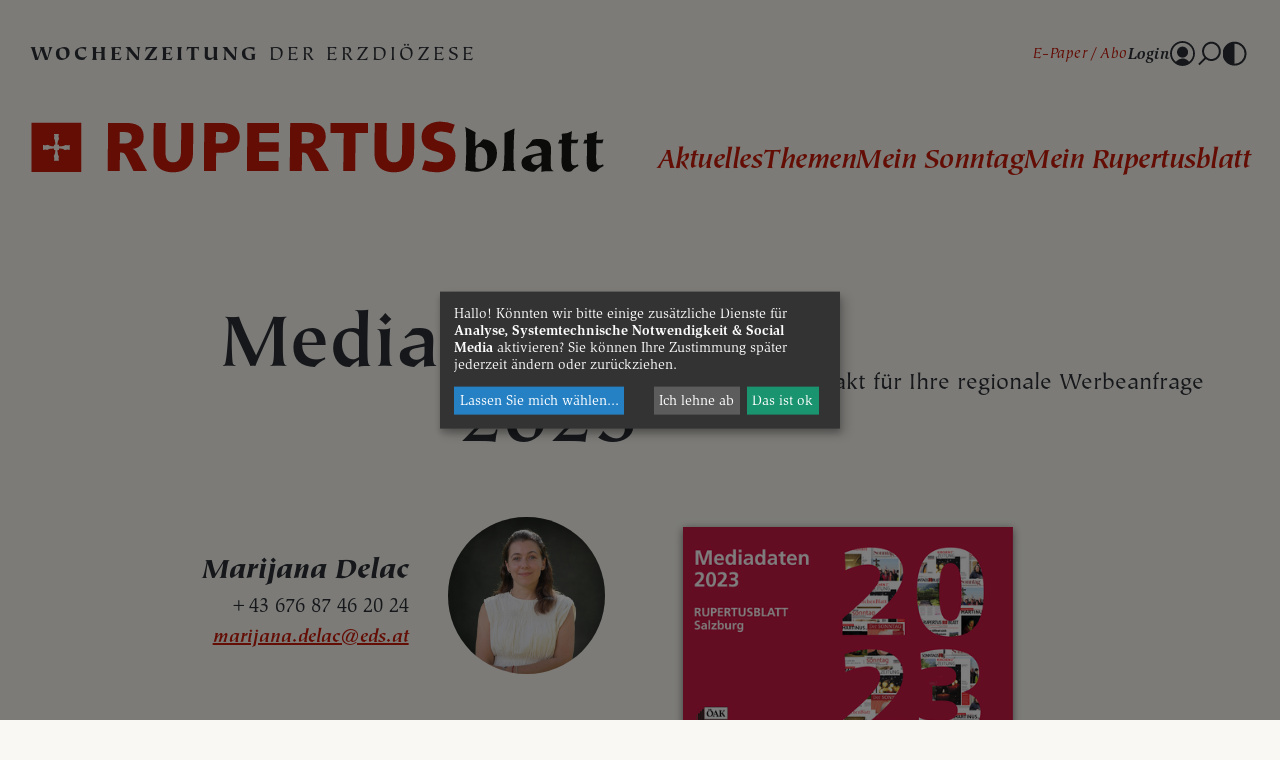

--- FILE ---
content_type: text/html; charset=UTF-8
request_url: https://www.rupertusblatt.at/site/werbung
body_size: 12120
content:




<!DOCTYPE html>





    

<html lang="de">
<head>
<!-- PreScripts -->
    



    <script>var klaroConfig = {"findme":"findme-001","htmlTexts":true,"groupByPurpose":true,"cookieName":"klaro_consent_manager","default":false,"mustConsent":false,"acceptAll":true,"hideDeclineAll":false,"hideLearnMore":false,"noticeAsModal":true,"disablePoweredBy":true,"services":[{"name":"matomo","title":"Matomo","purposes":["analytics"],"callback":function(state, app){ if (state !== false && dataLayer) { dataLayer.push({'event': 'consent_matomo'}); } }},{"name":"siteswift","title":"siteswift.connected","purposes":["essential"],"callback":function(state, app){ if (state !== false && dataLayer) { dataLayer.push({'event': 'consent_siteswift'}); } },"required":true},{"name":"youtube","title":"Youtube","purposes":["socialmedia"],"callback":function(state, app){ if (state !== false && dataLayer) { dataLayer.push({'event': 'consent_youtube'}); } }}],"translations":{"de":{"poweredBy":"","purposes":{"analytics":"Analyse","security":"Sicherheit","socialmedia":"Social Media","advertising":"Werbung","marketing":"Marketing","styling":"Design","essential":"Systemtechnische Notwendigkeit","other":"Sonstiges","":"Unbekannt"},"matomo":{"description":"Matomo ist ein Webanalytics Tool f\u00fcr das Tracking von Besuchern auf Webseiten."},"siteswift":{"description":"siteswift.connected - web development framework"},"youtube":{"description":"Die Benutzer k\u00f6nnen auf dem Portal kostenlos Videoclips ansehen, bewerten, kommentieren und selbst hochladen."}},"en":{"poweredBy":"","purposes":{"analytics":"Analytics","security":"Security","socialmedia":"Social Media","advertising":"Advertising","marketing":"Marketing","styling":"Styling","essential":"Technical requirement","other":"Other","":"Undefined"},"matomo":{"description":"Matomo is a web analytics tool for tracking visitors to websites."},"siteswift":{"description":"siteswift.connected - web development framework"},"youtube":{"description":"Users can view, rate, comment and upload video clips on the portal free of charge."}},"zz":{"privacyPolicyUrl":"\/datenschutz"}},"reloadPageAfterSave":true,"consentLogUrl":"https:\/\/www.rupertusblatt.at\/action\/cookieconsent\/ping"};</script>
    <script type="text/javascript" src="/swstatic-240612123552/resources/consent-management/index.js"></script>


<!-- Standard -->






                            
    
    <title>RUPERTUSBLATT | Medienservice: Werbung</title>
<link rel="stylesheet" type="text/css" href="/swstatic-240612123552/styles/site/external_resources.css" media="all">
<link rel="stylesheet" type="text/css" href="/swstatic-240612123552/styles/site/jqueryUI/smoothness/jquery-ui.default.css" media="all">
<link rel="stylesheet" type="text/css" href="/swstatic-240612123552/styles/site/jqueryUI/smoothness/jquery-ui.overwrite.css" media="all">
<link rel="stylesheet" type="text/css" href="/swstatic-240612123552/swscripts/bower/dist/magnific-popup/magnific-popup.css" media="all">
<link rel="stylesheet" type="text/css" href="/swstatic-240612123552/swscripts/bower/custom/magnific-popup/magnific-popup-site.custom.css" media="all">
<link rel="stylesheet" type="text/css" href="/swstatic-240612123552/swscripts/bower/custom/animate.css/animate.min.css" media="all">
<link rel="stylesheet" type="text/css" href="/swstatic-240612123552/styles/site/styles.css" media="all">
<link rel="stylesheet" type="text/css" href="/swstatic-240612123552/styles/site/color_1.css" media="all">
<script language="javascript" type="text/javascript" src="/swstatic-240612123552/swscripts/jquery/jquery.js"></script>
<script language="javascript" type="text/javascript" src="/swstatic-240612123552/swscripts/jquery/ui/jquery.ui.js"></script>
<script language="javascript" type="text/javascript" src="/swstatic-240612123552/swscripts/bower/dist/countup/countUp.min.js"></script>
<script language="javascript" type="text/javascript" src="/swstatic-240612123552/swscripts/bower/dist/jquery.easy-pie-chart/jquery.easypiechart.min.js"></script>
<script language="javascript" type="text/javascript" src="/swstatic-240612123552/swscripts/bower/dist/flowtype/flowtype.js"></script>
<script language="javascript" type="text/javascript" src="/swstatic-240612123552/swscripts/jquery/plugins/parallax/parallax.min.js"></script>
<script language="javascript" type="text/javascript" src="/swstatic-240612123552/swscripts/bower/dist/magnific-popup/jquery.magnific-popup.js"></script>
<script language="javascript" type="text/javascript" src="/swstatic-240612123552/swscripts/jquery/plugins/prettyPhoto/jquery.prettyPhoto.js"></script>
<script language="javascript" type="text/javascript" src="/swstatic-240612123552/swscripts/std/stdHTMLhead.js"></script>
<script language="javascript" type="text/javascript" src="/swstatic-240612123552/swscripts/bower/dist/waypoints/jquery.waypoints.min.js"></script>
<script language="javascript" type="text/javascript" src="/swstatic-240612123552/swscripts/bower/dist/css-element-queries/ResizeSensor.js"></script>
<script language="javascript" type="text/javascript" src="/swstatic-240612123552/swscripts/bower/dist/css-element-queries/ElementQueries.js"></script>
<script language="javascript" type="text/javascript" src="/swstatic-240612123552/swscripts/custom/fromnow/fromnow.js"></script>
<script language="javascript" type="text/javascript" src="/swstatic-240612123552/swscripts/std/navtree.js"></script>
<script language="javascript" type="text/javascript">try { $( document ).ready(function() { $("form").append($("<input type='hidden' name='csrf-auto-token' value='4807fadb6dd2b05e'>")); $.ajaxPrefilter(function( options ) { if ( !options.beforeSend) { options.beforeSend = function (xhr) { xhr.setRequestHeader('X-CSRF-TOKEN', '4807fadb6dd2b05e');}}});}); } catch (err) {}</script>

    <meta property="og:type"                content="object">
    <meta property="og:title"               content="RUPERTUSBLATT | Medienservice: Werbung ">
    <meta property="og:description"         content="Sie wollen im Rupertusblatt werben? Hier finden Sie unsere Mediadaten und den entsprechenden Kontakt!">

    <meta property="og:image"               content="">
    <meta property="og:url"                 content="">

            <meta name="robots"                 content="index">
                <meta name="robots"                 content="follow">
            <meta name="robots"                 content="noodp">

    <meta name="language"                   content="de">
    <meta name="title"                      content="RUPERTUSBLATT | Medienservice: Werbung">
    <meta name="description"                content="Sie wollen im Rupertusblatt werben? Hier finden Sie unsere Mediadaten und den entsprechenden Kontakt!">
    <meta name="keywords"                   content="Kirchenzeitung, Erzdiözese Salzburg, Rupertusblatt, Medien, Kirche">
    <meta name="author"                     content="Erzdiözese Salzburg">
    <meta name="copyright"                  content="Erzdiözese Salzburg">
    <meta name="DC.Title"                   content="RUPERTUSBLATT | Medienservice: Werbung">
    <meta name="DC.Description"             content="Sie wollen im Rupertusblatt werben? Hier finden Sie unsere Mediadaten und den entsprechenden Kontakt!">
    <meta name="DC.Creator"                 content="Erzdiözese Salzburg">
    <meta name="DC.Language"                content="de">
    <meta name="DC.Rights"                  content="Erzdiözese Salzburg">
    <meta name="DC.Subject"                 content="">




<meta name="generator"                      content="siteswift-CMS, (c)1999-2026 www.siteswift.com">
<meta name="designer"                       content="Agentur Zeitpunkt Mediendesign und -produktion GmbH">

<meta http-equiv="X-UA-Compatible"          content="IE=edge">
<meta name="format-detection"               content="telephone=no">
<meta name="viewport"                       content="width=device-width, initial-scale=1">

<!--  Favicon  -->

    <link rel="shortcut icon" href="/storage/img/fc/94/asset-632ceae832e5005db5ab.png" type="image/x-icon">
<!-- Stylesheet -->











<style type="text/css">
            html {
            font-size: 10px;
        }
            </style>

    <style type="text/css">
        /*make tiepolo realbold*/

strong .sweFontSecondary,
.sweFontSecondary strong {
font-weight: 800;

}

/*better line-height for navi*/
/*
.treeMenu ul li {
text-align: right;
}


@media screen and (min-width: 1199px) {
.treeMenu ul li a {
line-height: 3.0rem;
}
.small .treeMenu ul li a  {
line-height: 2.4rem;
font-size: 2.4rem;
}
  
}



@media screen and (min-width: 992px) and (max-width: 1199px) {
.treeMenu ul li a {
  line-height: 2.4rem;
}
}
*/

/*stop that sepia hover thing*/

.widget_site_article_large .articleLargeList article .image:hover img,
.widget_site_article_small .articleSmallList article .image:hover img,
.widget_site_index_slider .indexSlide .item .content .image a:hover img,
.widget_site_heroarticle_sidebar .articleHeroList article .image:hover img {
filter: none;
}

.widget_site_index_slider .indexSlide .item .content .title a:hover {
text-shadow: none;
}

/*make a good box possible*/

.widget_site_index_slider .widget_sidebar_text {
border: 1px solid var(--color-primary);
  display: flex;
  padding: 25px;
}

.widget_site_index_slider .widget_sidebar_text a {
display: flex;
align-items: center;
}

.widget_site_index_slider .widget_sidebar_text a img {
max-width: 33%;
}

/*index hero be one column sooner */

@media screen and (min-width: 768px) {
.widget_site_index_slider .widget_site_article_small .articleSmallList article[max-width~="400px"] {
grid-template-columns: 1fr 1fr;
}
}


@media screen and (max-width: 1199px) {

  .widget_site_index_slider .indexGrid {
  display: block;
}
   
.widget_site_index_slider .indexGrid .sliderBlock {
  padding-right: 0;
  margin-bottom: 60px;
   }
}

/*make the sidebar work somehow*/

.articleHeroSidebar hr {
border: none;
  clear: both;
}

.articleHeroSidebar div.sweFlipbookShadow {
  box-shadow: 0px 4px 4px rgba(0,0,0,0.1);
  float: right;
}

/*the sidebar as widgetlist on articledetail-pages - images are floating*/

.infoSidebar .widget_pagebuilder_simpletext {
 width: 100%;
 clear: both;
 float: left;
 display: block;
}

/*make the float-column-image work*/

.articleDetailRupertusblatt .contentGrid .body .sidebarImage {
clear: right;
hyphens: auto;
}

@media screen and (min-width: 1200px) {
   .articleDetailRupertusblatt .contentGrid .body .sidebarImage {
		margin-left: calc((100% + 110px) / 55 * -15);
   }
}


@media screen and (min-width: 992px) and (max-width: 1199px) {
   .articleDetailRupertusblatt .contentGrid .body .sidebarImage {
		margin-left: calc((100% + 110px) / 70 * -25);
   }
}


@media screen and (max-width: 767px) {
  .articleDetailRupertusblatt .contentGrid .body .sidebarImage {
    width: 33%;
    padding-right: 25px;
    margin: 10px 0px 30px 0px;
  }
  .articleHeroSidebar {
    border-left:0px!important;
  }
}

/*keep query in mind*/

@media (min-width: 768px) and (max-width: 991px) {

}

.articleHeroSidebar {
  padding-left:0px!important;
}
    </style>







<!-- PostScripts -->









<script type="text/javascript">
    $(document).ready(function() {

        //--- main nav: remove .children if there is no subsection ---
        $(".treeMenu div.children").each(function(){
            var $subtree = $(this).next("ul");

            if ($subtree.length == 0) {
                $(this).removeClass("children");
                $(this).find("a").removeClass("children");
            }
        });


        //--- mobile nav toggler: start ---
        $(".mobileSidebarHidden .mobileSidebarToggler, .mobileSidebarInitView .mobileSidebarToggler").click(function(){

            $("body").addClass("scrollLock mobileSidebarVisible").removeClass("mobileSidebarHidden");
            $("#topBox").prepend("<div class='clickblocker cbvisible mobileSidebarVisible'></div>");

            $(".clickblocker").click(function(){

                var $elm = $(this);
                $("body").removeClass("scrollLock mobileSidebarVisible mobileSidebarInitView").addClass("mobileSidebarHidden");
                $elm.addClass("fadeout");
                setTimeout(function(){
                    $elm.remove();
                 }, 700);

            });

        });


        $(".mobileSidebarVisible .mobileSidebarToggler, .closeMobileSidebar").click(function(){

                var $elm = $(".clickblocker");
                $("body").removeClass("scrollLock mobileSidebarVisible").addClass("mobileSidebarHidden");
                $elm.addClass("fadeout");
                setTimeout(function(){
                    $elm.remove();
                 }, 700);

        });
        //--- mobile nav toggler: end ---

        //--- mobile nav design: start ---
        $("#mobileSidebarWrapper nav").each(function(){

            var $navElm = $(this).find("ul:first");

            if ($navElm.find(".innerLink").length < 1) {

                /* -- check if link markup is ul - if not, assign class to first ul -- */
                $navElm.find("li").each(function(){
                    var $subLevel = $(this).find("ul");

                    var kids = this.childNodes;

                    for (var i=0,len=kids.length;i<len;i++) {
                        if (kids[i].nodeName == '#text') {
                            // check if text is empty string
                            var nodeText = $.trim($(kids[i]).text());
                            if (nodeText.length > 1) {
                                // wrap text if not empty string
                                $(kids[i]).wrap('<a class="togglerText"/>');
                            }
                        }
                    }

                if ($subLevel.length > 0) $(this).prepend('<a href="#" class="toggler"></a>');
                    $(this).wrapInner('<div class="innerLink"></div>');
                });

                $navElm.find("a:not('.toggler')").each(function(){
                    var nodeText = $(this).text();
                    $(this).attr('title', nodeText);
                });

                $navElm.find(".togglerText").each(function(){
                    $(this).prev(".toggler").addClass("inline");
                });

                $navElm.find(".toggler").click(function(){
                    var $this = $(this);
                    var $toggleElm = $(this).siblings("ul");

                    if ($toggleElm.hasClass("opened")) {
                        $this.removeClass("opened");
                        $toggleElm.removeClass("opened");
                        $this.siblings().find(".opened").removeClass("opened");
                    } else {
                        $this.addClass("opened");
                        $toggleElm.addClass("opened");
                    }

                    return false;
                });

                $navElm.find(".togglerText").click(function(){
                    $(this).prev().click();
                });

                // open breadcrumb path
                $navElm.find(".breadcrumb").each(function(){
                    $(this).prev().click();
                });

            }

        });
        //--- mobile nav design: end ---


        fixParallaxPosition();

        //--- media query event handler ---
        if (matchMedia) {
            var sm = window.matchMedia("(min-width: 992px)"); // mobile 768px (xs) | 992px (sm)
            sm.addListener(widthChange);
            widthChange(sm);
        }

        //--- animate items when they scroll into view ---
        $('[data-animation-effect]').waypoint(function(directions) {
            var self = this.element;
            $(self).addClass("animated " + $(self).attr('data-animation-effect'));
        },{
            triggerOnce: true,
            offset:'90%'
        });

    });

    $(window).load(function(){
            });

    /* -----===== animationframe: start =====----- */
    var fps = 60;
    var now;
    var then = Date.now();
    var interval = 1000/fps;
    var delta;

    function fixParallaxPosition() {
        requestAnimationFrame(fixParallaxPosition);

        now = Date.now();
        delta = now - then;

        if (delta > interval) {
            then = now - (delta % interval);

            // recalculate parallax position (workaround for content height change)
            $(window).trigger('resize.px.parallax');

            // reposition content from top if header = fixed
            $('body').css({'padding-top': $('#topBox').outerHeight() + 'px'});
            $('#topBox').css({'top': '0px'});
        }

    }
    /* -----===== animationframe: end =====----- */

    $(window).scroll(function(){
        if ($(document).scrollTop() > $('#topInfoContentBox').outerHeight()) {
            $('#topBox').removeClass('large').addClass('small');
        } else {
            $('#topBox').removeClass('small').addClass('large');
        }
    });


    // media query change
    function widthChange(sm) {

        if (sm.matches) { // window width is at least 768px (xs) | 992px (sm)
            restoreInfoContent();
        } else { // window width is less than 768px (xs) | 992px (sm)
            moveInfoContent();
        }

    }


    // move infoContentBox to sidebar (layout: mobile | tablet)
    function moveInfoContent(sm) {
        //$("#topInfoContentBox").appendTo("#mainnavMobileBox .treeMobile")
    }

    // restore infoContentBox from sidebar (layout: tablet+)
    function restoreInfoContent(sm) {
        //$("#topInfoContentBox").prependTo("#topBox")
    }


    // propose popup
    $(document).on('click', '.swpup-propose', function (event) {

    event.preventDefault();
    var $elm = $(this);

    $.magnificPopup.open({
    items: {
        src: $elm.attr("href")
    },
    type:'iframe',
    removalDelay: 500, //delay removal by X to allow out-animation
    preloader: false,
    fixedContentPos: true,
    callbacks: {
        beforeOpen: function(el) {
            this.st.mainClass = "mfp-zoom-in swpup-propose";
        }
    },
    midClick: true // allow opening popup on middle mouse click. Always set it to true if you don't provide alternative source.
    });

    });


</script>








<style type="text/css">
    
    
    </style>


    <!-- themecolors -->
    <style type="text/css">

    body {
                                            }

                                                                                                            
    </style>









    
    






<!-- section-path: site/werbung -->
<!-- section-id: 74 -->
<!-- section-request-type: none -->
<!-- section-request-id: 0 --></head>
<body class="pagebuilderpage mobileSidebarInitView" id="startBox">
<div id="mmenuwrapper">






<div id="printHeaderBox"></div>
<!-- *** HEADERBOX: Anfang *** -->
<div id="headerBox" class="noprint hidden">
    <!-- Seitenbereiche: Anfang -->
    <span>Seitenbereiche:</span>
    <ul>
        <li><a href="#contentBox" accesskey="0">zum Inhalt [Alt+0]</a></li>
        <li><a href="#mainnavBox" accesskey="1">zum Hauptmenü [Alt+1]</a></li>
    </ul>
    <!-- Seitenbereiche: Ende -->
    <hr>
</div>
<!-- *** HEADERBOX: Ende *** -->

<!-- *** MAIN-LAYOUT: Anfang *** -->

    <!-- *** MOBILE NAVIGATION SIDEBAR: Anfang *** -->
        <div id="mobileSidebarWrapper" class="visible-xs visible-sm noprint" data-sw-noindex="noindex">

            <a href="#" class="closeMobileSidebar"><span class="hidden">Hauptmenü schließen</span></a>

            <div id="mobileSidebarBox">

                <nav id="mainnavMobileBox">

                    
                        

<div class="treeMobile"><ul class="ul1 firstul"><li class="li1 firstrow"><a href="#" class="children  firstrow item1 approved">Aktuelles</a><ul class="ul1 firstul"><li class="li1 firstrow"><a href="https://www.rupertusblatt.at/aktuelles/87/weltkirche" class="children  firstrow item1 approved">Weltkirche</a><ul class="ul1 firstul"><li class="li1 firstrow"><a href="https://www.rupertusblatt.at/weltkirche/215/papst-leo-xiv." class="firstrow item1 approved">Papst Leo XIV.</a></li><li class="li2 lastrow"><a href="https://www.rupertusblatt.at/weltkirche/214/papst-franziskus-i." class="lastrow item2 approved">Papst Franziskus I.</a></li></ul></li><li class="li2"><a href="https://www.rupertusblatt.at/aktuelles/88/kirche-in-sterreich" class="item2 approved">Kirche in &Ouml;sterreich</a></li><li class="li3"><a href="https://www.rupertusblatt.at/aktuelles/89/erzdioezese" class="children  item3 approved">Erzdi&ouml;zese</a><ul class="ul2"><li class="li1 firstrow"><a href="https://www.rupertusblatt.at/erzdioezese/216/80-jahre-rupertusblatt" class="children  firstrow item1 approved">80 Jahre Rupertusblatt</a><ul class="ul1 firstul"><li class="li1 firstrow"><a href="https://www.rupertusblatt.at/80jahrerupertusblatt/217/boten-der-hoffnung" class="firstrow item1 approved">Boten der Hoffnung</a></li></ul></li></ul></li><li class="li4"><a href="https://www.rupertusblatt.at/site/aktuelles/forumneuesleben" class="item4 approved">Forum Neues Leben</a></li><li class="li5 lastrow"><a href="https://www.rupertusblatt.at/gottseidank" class="lastrow item5 approved">gott sei dank Magazin</a></li></ul></li><li class="li2"><a href="#" class="children  item2 approved">Themen</a><ul class="ul2"><li class="li1 firstrow"><a href="https://www.rupertusblatt.at/glaube-und-kirche" class="children  firstrow item1 approved">Glaube &amp; Kirche</a><ul class="ul3"><li class="li1 firstrow"><a href="https://www.rupertusblatt.at/site/themen/glaubekirche/engelbertkolland" class="firstrow item1 approved">Engelbert Kolland</a></li><li class="li2"><a href="https://www.rupertusblatt.at/site/themen/glaubekirche/fastenserie" class="item2 approved">Fastenserie</a></li><li class="li3"><a href="https://www.rupertusblatt.at/glaubekirche/86/mein-sonntag" class="item3 approved">Mein Sonntag</a></li><li class="li4"><a href="https://www.rupertusblatt.at/glaubekirche/103/spirituelles" class="item4 approved">Spirituelles</a></li><li class="li5 lastrow"><a href="https://www.rupertusblatt.at/glaubekirche/104/serien" class="lastrow item5 approved">Serien</a></li></ul></li><li class="li2"><a href="https://www.rupertusblatt.at/site/themen/menschengesellschaft" class="children  item2 approved">Menschen &amp; Gesellschaft</a><ul class="ul4"><li class="li1 firstrow"><a href="https://www.rupertusblatt.at/menschengesellschaft/105/generationen-familie-kinder-senioren" class="firstrow item1 approved">Generationen: Familie, Kinder, Senioren</a></li><li class="li2"><a href="https://www.rupertusblatt.at/menschengesellschaft/106/gesellschaft-soziales" class="item2 approved">Gesellschaft &amp; Soziales</a></li><li class="li3 lastrow"><a href="https://www.rupertusblatt.at/menschengesellschaft/107/portraet" class="lastrow item3 approved">Portr&auml;t</a></li></ul></li><li class="li3 lastrow"><a href="https://www.rupertusblatt.at/site/themen/kulturleben" class="children  lastrow item3 approved">Kultur &amp; Leben</a><ul class="ul5 lastul"><li class="li1 firstrow"><a href="https://www.rupertusblatt.at/site/themen/kulturleben/bildung" class="firstrow item1 approved">Bildung</a></li><li class="li2"><a href="https://www.rupertusblatt.at/kulturleben/111/kultur" class="item2 approved">Kultur</a></li><li class="li3"><a href="https://www.rupertusblatt.at/kulturleben/110/reisen-pilgern" class="item3 approved">Reisen &amp; Pilgern</a></li><li class="li4"><a href="https://www.rupertusblatt.at/kulturleben/109/gesundheit" class="item4 approved">Gesundheit</a></li><li class="li5 lastrow"><a href="https://www.rupertusblatt.at/kulturleben/108/geschichte" class="lastrow item5 approved">Geschichte</a></li></ul></li></ul></li><li class="li3"><a href="https://www.rupertusblatt.at/glaubekirche/86/mein-sonntag" class="item3 approved">Mein Sonntag</a></li><li class="li4 lastrow"><a href="https://www.rupertusblatt.at/site/meinrupertusblatt" class="children  lastrow item4 approved">Mein Rupertusblatt</a><ul class="ul3 lastul"><li class="li1 firstrow"><a href="https://www.rupertusblatt.at/site/meinrupertusblatt/leserservice" class="children  firstrow item1 approved">Leserservice</a></li><li class="li2 lastrow"><a href="https://www.rupertusblatt.at/site/meinrupertusblatt/vorteilsclub" class="lastrow item2 approved">Vorteilsclub</a></li></ul></li></ul></div>



                    
                </nav>

                <nav id="bottomnavMobileBox">
                    

<div class="treeMobile"><ul class="ul1 firstul"><li class="li1 firstrow"><a href="https://www.rupertusblatt.at/epaper" class="children  firstrow item1 approved">E-Paper</a></li><li class="li2 lastrow"><a href="https://www.rupertusblatt.at/abo" class="children  lastrow item2 approved">Abo</a></li></ul></div>


                </nav>

            </div>

        </div>
    <!-- *** MOBILE NAVIGATION SIDEBAR: Ende *** -->



    <header id="topBox" class="fixed large noprint ">
        <div id="mainHeaderBox" class="container adaptWidth">

            <div id="homelinkBox">
                <div class="mainHeaderTitle hidden-xs"><strong>Wochenzeitung</strong> der Erzdiözese Salzburg</div>
                <a href='https://www.rupertusblatt.at/'><img src="/swstatic-240612123552/images/site/logo_rupertusblatt.svg" title="Startseite"></a>
            </div>

            <div id="navBox">

                <!-- Topmenü: Anfang -->
                <nav id="topnavBox" class="hidden-xs hidden-sm">
                    <div class="hidden">Topmenü:</div>
                    

<div class="barSmall"><ul class="ul1 firstul"><li class="li1 firstrow"><div class="children  firstrow item1 approved"><a accessKey="" onclick='this.blur();' href="https://www.rupertusblatt.at/epaper" class="children  firstrow item1 approved"><span>E-Paper</span></a></div></li><li class="li2 lastrow"><div class="children  lastrow item2 approved"><a accessKey="" onclick='this.blur();' href="https://www.rupertusblatt.at/abo" class="children  lastrow item2 approved"><span>Abo</span></a></div></li></ul></div>


                </nav>
                <!-- Topmenü: Ende -->

                <div id="functionBox">
                                            <div class="loginBtnBox">
                            <a href="https://www.rupertusblatt.at/site/login">Login</a>
                        </div>
                                        <div class="searchBtnBox">
                        <a href="https://www.rupertusblatt.at/site/suche"><span class="hidden">Suchen</span></a>
                    </div>
                    <div class="colorBtnBox">
                        

    <a href="/common/pagebuilder_detail.siteswift?so=all&do=all&c=setpref&d=color%3A2&s=74&t=4807fadb6dd2b05e" title="hoher Kontrast" class="colorToggler"><span class="hidden">hoher Kontrast</span></a>
                    </div>
                </div>

            </div>

            <!-- Hauptmenü: Anfang -->
            <nav id="mainnavBox" class="hidden-xs hidden-sm">
                <div class="hidden">Hauptmenü:</div>
                

<div class="treeMenu"><ul class="ul1 firstul"><li class="li1 firstrow"><div class="children  firstrow item1 approved"><a accessKey="" onclick='this.blur();' href="#" class="children  firstrow item1 approved"><span>Aktuelles</span></a></div><ul class="ul1 firstul"><li class="li1 firstrow"><div class="children  firstrow item1 approved"><a accessKey="" onclick='this.blur();' href="https://www.rupertusblatt.at/aktuelles/87/weltkirche" class="children  firstrow item1 approved"><span>Weltkirche</span></a></div><ul class="ul1 firstul"><li class="li1 firstrow"><div class="firstrow item1 approved"><a accessKey="" onclick='this.blur();' href="https://www.rupertusblatt.at/weltkirche/215/papst-leo-xiv." class="firstrow item1 approved"><span>Papst Leo XIV.</span></a></div></li><li class="li2 lastrow"><div class="lastrow item2 approved"><a accessKey="" onclick='this.blur();' href="https://www.rupertusblatt.at/weltkirche/214/papst-franziskus-i." class="lastrow item2 approved"><span>Papst Franziskus I.</span></a></div></li></ul></li><li class="li2"><div class="item2 approved"><a accessKey="" onclick='this.blur();' href="https://www.rupertusblatt.at/aktuelles/88/kirche-in-sterreich" class="item2 approved"><span>Kirche in &Ouml;sterreich</span></a></div></li><li class="li3"><div class="children  item3 approved"><a accessKey="" onclick='this.blur();' href="https://www.rupertusblatt.at/aktuelles/89/erzdioezese" class="children  item3 approved"><span>Erzdi&ouml;zese</span></a></div><ul class="ul2"><li class="li1 firstrow"><div class="children  firstrow item1 approved"><a accessKey="" onclick='this.blur();' href="https://www.rupertusblatt.at/erzdioezese/216/80-jahre-rupertusblatt" class="children  firstrow item1 approved"><span>80 Jahre Rupertusblatt</span></a></div><ul class="ul1 firstul"><li class="li1 firstrow"><div class="firstrow item1 approved"><a accessKey="" onclick='this.blur();' href="https://www.rupertusblatt.at/80jahrerupertusblatt/217/boten-der-hoffnung" class="firstrow item1 approved"><span>Boten der Hoffnung</span></a></div></li></ul></li></ul></li><li class="li4"><div class="item4 approved"><a accessKey="" onclick='this.blur();' href="https://www.rupertusblatt.at/site/aktuelles/forumneuesleben" class="item4 approved"><span>Forum Neues Leben</span></a></div></li><li class="li5 lastrow"><div class="lastrow item5 approved"><a accessKey="" onclick='this.blur();' href="https://www.rupertusblatt.at/gottseidank" class="lastrow item5 approved"><span>gott sei dank Magazin</span></a></div></li></ul></li><li class="li2"><div class="children  item2 approved"><a accessKey="" onclick='this.blur();' href="#" class="children  item2 approved"><span>Themen</span></a></div><ul class="ul2"><li class="li1 firstrow"><div class="children  firstrow item1 approved"><a accessKey="" onclick='this.blur();' href="https://www.rupertusblatt.at/glaube-und-kirche" class="children  firstrow item1 approved"><span>Glaube &amp; Kirche</span></a></div><ul class="ul3"><li class="li1 firstrow"><div class="firstrow item1 approved"><a accessKey="" onclick='this.blur();' href="https://www.rupertusblatt.at/site/themen/glaubekirche/engelbertkolland" class="firstrow item1 approved"><span>Engelbert Kolland</span></a></div></li><li class="li2"><div class="item2 approved"><a accessKey="" onclick='this.blur();' href="https://www.rupertusblatt.at/site/themen/glaubekirche/fastenserie" class="item2 approved"><span>Fastenserie</span></a></div></li><li class="li3"><div class="item3 approved"><a accessKey="" onclick='this.blur();' href="https://www.rupertusblatt.at/glaubekirche/86/mein-sonntag" class="item3 approved"><span>Mein Sonntag</span></a></div></li><li class="li4"><div class="item4 approved"><a accessKey="" onclick='this.blur();' href="https://www.rupertusblatt.at/glaubekirche/103/spirituelles" class="item4 approved"><span>Spirituelles</span></a></div></li><li class="li5 lastrow"><div class="lastrow item5 approved"><a accessKey="" onclick='this.blur();' href="https://www.rupertusblatt.at/glaubekirche/104/serien" class="lastrow item5 approved"><span>Serien</span></a></div></li></ul></li><li class="li2"><div class="children  item2 approved"><a accessKey="" onclick='this.blur();' href="https://www.rupertusblatt.at/site/themen/menschengesellschaft" class="children  item2 approved"><span>Menschen &amp; Gesellschaft</span></a></div><ul class="ul4"><li class="li1 firstrow"><div class="firstrow item1 approved"><a accessKey="" onclick='this.blur();' href="https://www.rupertusblatt.at/menschengesellschaft/105/generationen-familie-kinder-senioren" class="firstrow item1 approved"><span>Generationen: Familie, Kinder, Senioren</span></a></div></li><li class="li2"><div class="item2 approved"><a accessKey="" onclick='this.blur();' href="https://www.rupertusblatt.at/menschengesellschaft/106/gesellschaft-soziales" class="item2 approved"><span>Gesellschaft &amp; Soziales</span></a></div></li><li class="li3 lastrow"><div class="lastrow item3 approved"><a accessKey="" onclick='this.blur();' href="https://www.rupertusblatt.at/menschengesellschaft/107/portraet" class="lastrow item3 approved"><span>Portr&auml;t</span></a></div></li></ul></li><li class="li3 lastrow"><div class="children  lastrow item3 approved"><a accessKey="" onclick='this.blur();' href="https://www.rupertusblatt.at/site/themen/kulturleben" class="children  lastrow item3 approved"><span>Kultur &amp; Leben</span></a></div><ul class="ul5 lastul"><li class="li1 firstrow"><div class="firstrow item1 approved"><a accessKey="" onclick='this.blur();' href="https://www.rupertusblatt.at/site/themen/kulturleben/bildung" class="firstrow item1 approved"><span>Bildung</span></a></div></li><li class="li2"><div class="item2 approved"><a accessKey="" onclick='this.blur();' href="https://www.rupertusblatt.at/kulturleben/111/kultur" class="item2 approved"><span>Kultur</span></a></div></li><li class="li3"><div class="item3 approved"><a accessKey="" onclick='this.blur();' href="https://www.rupertusblatt.at/kulturleben/110/reisen-pilgern" class="item3 approved"><span>Reisen &amp; Pilgern</span></a></div></li><li class="li4"><div class="item4 approved"><a accessKey="" onclick='this.blur();' href="https://www.rupertusblatt.at/kulturleben/109/gesundheit" class="item4 approved"><span>Gesundheit</span></a></div></li><li class="li5 lastrow"><div class="lastrow item5 approved"><a accessKey="" onclick='this.blur();' href="https://www.rupertusblatt.at/kulturleben/108/geschichte" class="lastrow item5 approved"><span>Geschichte</span></a></div></li></ul></li></ul></li><li class="li3"><div class="item3 approved"><a accessKey="" onclick='this.blur();' href="https://www.rupertusblatt.at/glaubekirche/86/mein-sonntag" class="item3 approved"><span>Mein Sonntag</span></a></div></li><li class="li4 lastrow"><div class="children  lastrow item4 approved"><a accessKey="" onclick='this.blur();' href="https://www.rupertusblatt.at/site/meinrupertusblatt" class="children  lastrow item4 approved"><span>Mein Rupertusblatt</span></a></div><ul class="ul3 lastul"><li class="li1 firstrow"><div class="children  firstrow item1 approved"><a accessKey="" onclick='this.blur();' href="https://www.rupertusblatt.at/site/meinrupertusblatt/leserservice" class="children  firstrow item1 approved"><span>Leserservice</span></a></div></li><li class="li2 lastrow"><div class="lastrow item2 approved"><a accessKey="" onclick='this.blur();' href="https://www.rupertusblatt.at/site/meinrupertusblatt/vorteilsclub" class="lastrow item2 approved"><span>Vorteilsclub</span></a></div></li></ul></li></ul></div>


            </nav>
            <!-- Hauptmenü: Ende -->

            <a href="#mobileSidebarWrapper" class="mobileSidebarToggler visible-xs visible-sm"><span class="hidden">Hauptmenü anzeigen</span></a>

        </div>
    </header>


    <main id="contentBox" class="print fullwidth">
        <!-- Inhalt: Anfang -->
        <span class="hidden">Inhalt:</span>
        
	
	<div class='container'>
<div class='row' 
style=' margin-top:120px;  margin-bottom:60px; '
>
<div class='col-md-12 col-sm-12 col-xs-12 column' 
>


<div class='widget_item'>
<!-- ID: 111 -->
<!-- TPL: common/mod/mod_widget_tags_site_doublecolheader.tpl -->
    

<div id="inpage_nav_111" class="widgetItem widget_site_doublecolheader"
style="
        ">


    <div class="doubleColHeaderGrid">

        <h1 class="title">Mediadaten 2023</h1>

        <div class="text">
            <div class="swslang"><p><span class="sweFontSecondary"></span><span class="sweFontSize5"><span class="sweFontSecondary">Kontakt für Ihre regionale Werbeanfrage</span></span></p></div>        </div>

    </div>



</div>
</div> <!-- close widget div -->



</div> <!-- close col div -->
</div> <!-- close row div -->
</div> <!-- close container div -->
<div class='container'>
<div class='row' 
>
<div class='col-xs-12 column col-md-1 col-sm-12' 
>




<div class='widget_item'>
<!-- ID:  -->
<!-- TPL:  -->
</div> <!-- close widget div -->


</div> <!-- close col div -->
<div class='col-sm-6 col-xs-12 column col-md-5' 
>


<div class='widget_item'>
<!-- ID: 117 -->
<!-- TPL: common/mod/mod_widget_tags_textcolumn.tpl -->
	






	
<div id="inpage_nav_117" class="widgetItem widget_pagebuilder_textcolumn widget_pagebuilder_textcolumn_117 "
	style="
										"
	>

	<style type="text/css">
				</style>
	
	
	<div class="textcolumnListMultiCol swgridMultiCol swList swListImage swgridList1Col">
		<div class="swgridFlex">
			
						
				<div class="swgridFlexItem item has1Items ">
			
									
				
									
																																																																																																																																												
																																																				
																												
														
					<div class="item ">
											
							<div 
																	class="container_imageRight container_imageValignMiddle"
															>
							
																	<div class="itemimage circular"
																					style="flex-basis: 40%;"
																													>
										<div class="imageWrapper"
											 style="
																									width: 80%;
																																					background-image: url(/img/74/47/f647fadb512c0db991d2/-Mitarbeiter_Marijana_Delac_dunkel_092024.jpg);
																						">
											<img src="/img/74/47/f647fadb512c0db991d2/-Mitarbeiter_Marijana_Delac_dunkel_092024.jpg" width="1500" height="1003" alt="" title="">
										</div>
									</div>
															
								<div class="itemText" style="
																																																																																">
																		<div class="text" ><div class="swslang"><p style="text-align:right;"><span class="sweFontSize2"><em><span class="sweFontSecondary"><strong>Marijana </strong></span></em> <span class="sweFontSecondary"><em><strong>Delac</strong></em></span></span></p>

<p style="text-align:right;">+43 676 87 46 20 24</p>

<p style="text-align:right;"><a href="mailto:thomas.hoedl@eds.at">marijana.delac@eds.at</a></p>
</div></div>																	</div>
							
							</div>
						
											
					</div>

				
				</div>
			
						
		</div>
	</div>
	
	
</div>

</div> <!-- close widget div -->



</div> <!-- close col div -->
<div class='col-sm-6 col-xs-12 column col-md-4' 
>



<div class='widget_item'>
<!-- ID: 85 -->
<!-- TPL: common/mod/mod_widget_tags_simpletext.tpl -->
    


<div id="inpage_nav_85" class="widgetItem widget_pagebuilder_simpletext widget_pagebuilder_simpletext_85"
style="
    margin-top: 0px;            ">

    
    <div class="text" ><div class="swslang"><div class="sweFlipbookShadow" style="text-align:center;">

    

<!--
<link rel='stylesheet' type='text/css' href='/swstatic-240612123552/styles/site/mod_flipbook.css' media='all'>
-->

<style>
    /* light theme*/

    .flipbook_popup_b7c7 .fullScreenCanvas {
        background-color: #999;
    }

    .flipbook_popup_b7c7 .action-bar {
        background-color: #EEE;
    }

    .flipbook_popup_b7c7 .sidebar-left-content {
        background-color: #777;
    }

    .flipbook_popup_b7c7 .image-preview-image {
        max-height: 400px;
        /*border: 1px solid green;*/
    }

    .flipbook_popup_b7c7 .text-preview-image {
        padding: 5px;
        margin: 0 0 10px 0;
        /*border: 1px solid blue;*/
    }

</style>

<div class="flipbook_popup" style="display: inline-block">
    <script src="/swstatic-240612123552/resources/components/portal/pdf-flip-book/pdf-flip-book.umd.js"></script>
    <pdf-flip-book style="display: inline-block"
                   display-mode="popup"
                   url-preview-image="/storage/img/10/df/asset-b2cdef346beb8ff10ae2.png"
                   text-preview-image="Mediendaten 2023"
                   pages="[&#039;/storage/img/b9/64/asset-cf8100dd24ff131c088c.png&#039;,&#039;/storage/img/83/58/asset-4c96c57aebdb1d674acd.png&#039;,&#039;/storage/img/07/30/asset-83351a08166a0aadab0f.png&#039;,&#039;/storage/img/69/bf/asset-2896a34f0ba3f8245481.png&#039;,&#039;/storage/img/28/07/asset-0034464aa5b30cdfd770.png&#039;,&#039;/storage/img/7a/73/asset-bcd358f77c2a1092e674.png&#039;,&#039;/storage/img/8c/02/asset-b0f5e78c21d02d241ba7.png&#039;,&#039;/storage/img/18/6b/asset-0d1f34c557a870dd8064.png&#039;,&#039;/storage/img/6b/8a/asset-0416efde5ee22deb0cd9.png&#039;,&#039;/storage/img/af/d0/asset-eb4d6fbc8a893684fb57.png&#039;,&#039;/storage/img/6b/58/asset-1ec56c1477f5852c7c19.png&#039;,&#039;/storage/img/a7/d9/asset-a9731fd0d404a1ac4d6d.png&#039;,&#039;/storage/img/23/34/asset-89abb7922fe49f1b7173.png&#039;,&#039;/storage/img/0a/da/asset-d706b3c6cd84a32d9db2.png&#039;,&#039;/storage/img/8d/cd/asset-cf0a70af297b9eddb0c2.png&#039;,&#039;/storage/img/40/e6/asset-b5c2dfd1ed8559795d23.png&#039;]"
                   pages-hi-res="[&#039;/storage/img/94/eb/asset-8b8626b4ddd3478ab574.png&#039;,&#039;/storage/img/7c/10/asset-bde5aa4c883cfc7de850.png&#039;,&#039;/storage/img/c0/fc/asset-de381c380b846404619d.png&#039;,&#039;/storage/img/15/33/asset-c890dd3a26b8feae7de5.png&#039;,&#039;/storage/img/98/8d/asset-c08115b7b863caa4a65d.png&#039;,&#039;/storage/img/eb/a9/asset-e82ca63a35dbfffd1294.png&#039;,&#039;/storage/img/0d/e5/asset-efef10e7717c96402e7d.png&#039;,&#039;/storage/img/f8/cc/asset-54e83634ff2df7290960.png&#039;,&#039;/storage/img/22/29/asset-713d74f2badceba9ea25.png&#039;,&#039;/storage/img/cc/7e/asset-533b4546354e2b49ec1e.png&#039;,&#039;/storage/img/e4/4a/asset-d95aef04c6d7002dcd57.png&#039;,&#039;/storage/img/f6/92/asset-b3645004dcc4e05f8aaa.png&#039;,&#039;/storage/img/c5/4c/asset-6e2a153b840635d1051d.png&#039;,&#039;/storage/img/19/a2/asset-aff50491425994e6b8cc.png&#039;,&#039;/storage/img/32/95/asset-d0fd1e99a0e4e9bf2414.png&#039;,&#039;/storage/img/7c/23/asset-0ccf1436d794d3da9289.png&#039;]"
                   url-prepare-pages=""
                   download-url="https://www.rupertusblatt.at/dl/polnJlNJlJqx4KJKJmMJnM/RUPERTUSBLATT_Kirchenzeitung_Salzburg_Mediadaten_2023_pdf"
    >
    </pdf-flip-book>
</div></div></div></div>
</div>
</div> <!-- close widget div -->



</div> <!-- close col div -->
</div> <!-- close row div -->
</div> <!-- close container div -->
<div class='container'>
<div class='row' 
>
<div class='col-sm-6 col-xs-12 column col-md-12' 
>


<div class='widget_item'>
<!-- ID: 343 -->
<!-- TPL: common/mod/mod_widget_tags_simpletext.tpl -->
    


<div id="inpage_nav_343" class="widgetItem widget_pagebuilder_simpletext widget_pagebuilder_simpletext_343"
style="
    margin-top: 100px;    margin-bottom: 50px;        ">

    
    <div class="text" ><div class="swslang"><h1 style="text-align:center;"><strong><span class="sweFontSize1"><span class="sweFontSecondary">Überregionale Werbung</span></span></strong></h1>

<p style="text-align:center;"><br>
Wenn Sie in mehreren Kirchenzeitungen werben wollen.</p></div></div>
</div>
</div> <!-- close widget div -->



</div> <!-- close col div -->
<div class='col-sm-6 col-xs-12 column col-md-10' 
>


<div class='widget_item'>
<!-- ID: 342 -->
<!-- TPL: common/mod/mod_widget_tags_site_doublecolheader.tpl -->
</div> <!-- close widget div -->



</div> <!-- close col div -->
</div> <!-- close row div -->
</div> <!-- close container div -->
<div class='container'>
<div class='row' 
>
<div class='col-sm-6 col-xs-12 column col-md-3' 
>


<div class='widget_item'>
<!-- ID:  -->
<!-- TPL:  -->
</div> <!-- close widget div -->



</div> <!-- close col div -->
<div class='col-sm-6 col-xs-12 column col-md-5' 
>


<div class='widget_item'>
<!-- ID: 276 -->
<!-- TPL: common/mod/mod_widget_tags_textcolumn.tpl -->
	






	
<div id="inpage_nav_276" class="widgetItem widget_pagebuilder_textcolumn widget_pagebuilder_textcolumn_276 "
	style="
										"
	>

	<style type="text/css">
				</style>
	
	
	<div class="textcolumnListMultiCol swgridMultiCol swList swListImage swgridList1Col">
		<div class="swgridFlex">
			
						
				<div class="swgridFlexItem item has1Items ">
			
									
				
									
																																																																																																																																												
																																																				
																												
														
					<div class="item ">
											
							<div 
																	class="container_imageRight container_imageValignMiddle"
															>
							
																	<div class="itemimage circular"
																					style="flex-basis: 40%;"
																													>
										<div class="imageWrapper"
											 style="
																									width: 80%;
																																					background-image: url(/img/b2/ce/7a32d00e58f8cdbd20c9/-Mag__Walter_Achleitner.jpg);
																						">
											<img src="/img/b2/ce/7a32d00e58f8cdbd20c9/-Mag__Walter_Achleitner.jpg" width="200" height="133" alt="" title="">
										</div>
									</div>
															
								<div class="itemText" style="
																																																																																">
																		<div class="text" ><div class="swslang"><p style="text-align:right;"><span class="sweFontSize2"><em><span class="sweFontSecondary"><strong>Walter Achleitner</strong></span></em></span></p>

<p style="text-align:right;">+43 676 87 76 39 41</p>

<p style="text-align:right;"><a href="mailto:walter.achleitner@kizmedia.at">walter.achleitner@kizmedia.at</a></p>

<p style="text-align:right;">Schwerpunkt: kirchliche Organisationen</p>
</div></div>																	</div>
							
							</div>
						
											
					</div>

				
				</div>
			
						
		</div>
	</div>
	
	
</div>

</div> <!-- close widget div -->



</div> <!-- close col div -->
<div class='col-sm-6 col-xs-12 column col-md-3' 
>


<div class='widget_item'>
<!-- ID:  -->
<!-- TPL:  -->
</div> <!-- close widget div -->



</div> <!-- close col div -->
<div class='col-sm-6 col-xs-12 column col-md-5' 
>


<div class='widget_item'>
<!-- ID: 277 -->
<!-- TPL: common/mod/mod_widget_tags_textcolumn.tpl -->
</div> <!-- close widget div -->




</div> <!-- close col div -->
</div> <!-- close row div -->
</div> <!-- close container div -->
<div class='container'>
<div class='row' 
style=' margin-top:80px;  margin-bottom:30px; '
>
<div class='col-xs-12 column col-md-12 col-sm-12' 
>


<div class='widget_item'>
<!-- ID: 112 -->
<!-- TPL: common/mod/mod_widget_tags_simpletext.tpl -->
    


<div id="inpage_nav_112" class="widgetItem widget_pagebuilder_simpletext widget_pagebuilder_simpletext_112"
style="
        margin-bottom: 50px;        ">

    
    <div class="text" ><div class="swslang"><p style="text-align:center;"><em><span class="sweFontSecondary"><span class="sweFontSize1"><strong>Ihre Werbung wird gelesen</strong></span></span></em></p>

<p style="text-align:center;"> </p>

<p style="text-align:center;">Die Kirchenzeitungen sind österreichweit an der Spitze der Wochenzeitungen.</p>

<p style="text-align:center;">Neun von zehn Rupertusblättern werden im Abonnement gelesen.</p></div></div>
</div>
</div> <!-- close widget div -->



</div> <!-- close col div -->
</div> <!-- close row div -->
</div> <!-- close container div -->
<div class='container'>
<div class='row' 
>
<div class='col-md-3 col-sm-3 col-xs-12 column' 
>


<div class='widget_item'>
<!-- ID: 113 -->
<!-- TPL: common/mod/mod_widget_tags_simpletext.tpl -->
    


<div id="inpage_nav_113" class="widgetItem widget_pagebuilder_simpletext widget_pagebuilder_simpletext_113"
style="
                ">

        <style type="text/css">
        .widget_pagebuilder_simpletext_113 .text,
        .widget_pagebuilder_simpletext_113 .text a {
            color: #c71b08;
        }
    </style>
    
    <div class="text" ><div class="swslang"><p style="text-align:center;"><strong>Im besten Alter</strong></p>

<p style="text-align:center;">                                                                                                                                                                                                            








 

    <script type="text/javascript" language="javascript">
        $(document).ready(function(){

            $('.swcounter_swslang_counter_18030af_790 .count-item').each(function () {
                var count = $(this).data('count'),
                    options = {
                        useEasing : true,
                        useGrouping : true,
                        separator : '.',
                        decimal : ',',
                        prefix : '',
                        suffix : ''
                    };
                // Params: CountUp(target, startVal, endVal, decimals, duration, options)
                                countAnim_swslang_counter_18030af_790 = new CountUp(this, 0, count, 0, 2.5, options);


            });

            $('.swcounter_swslang_counter_18030af_790 .count-item').waypoint(function(directions) {
                countAnim_swslang_counter_18030af_790.start();
            },{
                triggerOnce: true,
                offset:'80%'
            });

            $('.swcounter_swslang_counter_18030af_790 .count-item').flowtype({
                fontRatio : 6
            });

        });
    </script>

    <style type="text/css">
                            .swcounter_swslang_counter_18030af_790 .count-item::after {
                content: '%';
            }
                            .swcounter_swslang_counter_18030af_790 .count-item {
                color: 1768B4;
            }
                .swcounter_swslang_counter_18030af_790.swcounter-theme-boxed {
            border-color: #A64EC9;
            border-width: 0px;
        }
    </style>


    <div class="swcounter-type-string">

        <div class="swcounter_swslang_counter_18030af_790 swcounter-container ">
                        <div class="count-item" data-count="41"></div>
                    </div>

    </div>


 
</p>

<p style="text-align:center;"> </p>

<p style="text-align:center;">der Abonnentinnen und Abonnenten der Kirchenzeitungen sind „<strong>Best Ager</strong>“ (55 bis 75 Jahre alt). Besonders stark vertreten ist die Altersgruppe rund um das Ende des Erwerbslebens.</p></div></div>
</div>
</div> <!-- close widget div -->



</div> <!-- close col div -->
<div class='col-md-3 col-sm-3 col-xs-12 column' 
>


<div class='widget_item'>
<!-- ID: 114 -->
<!-- TPL: common/mod/mod_widget_tags_simpletext.tpl -->
    


<div id="inpage_nav_114" class="widgetItem widget_pagebuilder_simpletext widget_pagebuilder_simpletext_114"
style="
                ">

    
    <div class="text" ><div class="swslang"><p style="text-align:center;"><strong>Familie &amp; Zweisamkeit</strong></p>

<p style="text-align:center;">                                                                                                                                                                                                            








 

    <script type="text/javascript" language="javascript">
        $(document).ready(function(){

            $('.swcounter_swslang_counter_a72534f_9479 .count-item').each(function () {
                var count = $(this).data('count'),
                    options = {
                        useEasing : true,
                        useGrouping : true,
                        separator : '.',
                        decimal : ',',
                        prefix : '',
                        suffix : ''
                    };
                // Params: CountUp(target, startVal, endVal, decimals, duration, options)
                                countAnim_swslang_counter_a72534f_9479 = new CountUp(this, 0, count, 0, 2.5, options);


            });

            $('.swcounter_swslang_counter_a72534f_9479 .count-item').waypoint(function(directions) {
                countAnim_swslang_counter_a72534f_9479.start();
            },{
                triggerOnce: true,
                offset:'80%'
            });

            $('.swcounter_swslang_counter_a72534f_9479 .count-item').flowtype({
                fontRatio : 6
            });

        });
    </script>

    <style type="text/css">
                            .swcounter_swslang_counter_a72534f_9479 .count-item::after {
                content: '%';
            }
                        .swcounter_swslang_counter_a72534f_9479.swcounter-theme-boxed {
            border-color: #A64EC9;
            border-width: 0px;
        }
    </style>


    <div class="swcounter-type-string">

        <div class="swcounter_swslang_counter_a72534f_9479 swcounter-container ">
                        <div class="count-item" data-count="57"></div>
                    </div>

    </div>


 
</p>

<p style="text-align:center;"> </p>

<p style="text-align:center;">leben als <strong>Paar oder Familie</strong> in einem stabilen privaten Umfeld.</p></div></div>
</div>
</div> <!-- close widget div -->



</div> <!-- close col div -->
<div class='col-md-3 col-sm-3 col-xs-12 column' 
>


<div class='widget_item'>
<!-- ID: 115 -->
<!-- TPL: common/mod/mod_widget_tags_simpletext.tpl -->
    


<div id="inpage_nav_115" class="widgetItem widget_pagebuilder_simpletext widget_pagebuilder_simpletext_115"
style="
                ">

        <style type="text/css">
        .widget_pagebuilder_simpletext_115 .text,
        .widget_pagebuilder_simpletext_115 .text a {
            color: #c71b08;
        }
    </style>
    
    <div class="text" ><div class="swslang"><p style="text-align:center;"><strong>Mein Haus, mein Garten</strong></p>

<p style="text-align:center;">                                                                                                                                                                                                            








 

    <script type="text/javascript" language="javascript">
        $(document).ready(function(){

            $('.swcounter_swslang_counter_ea8e6de_7416 .count-item').each(function () {
                var count = $(this).data('count'),
                    options = {
                        useEasing : true,
                        useGrouping : true,
                        separator : '.',
                        decimal : ',',
                        prefix : '',
                        suffix : ''
                    };
                // Params: CountUp(target, startVal, endVal, decimals, duration, options)
                                countAnim_swslang_counter_ea8e6de_7416 = new CountUp(this, 0, count, 0, 2.5, options);


            });

            $('.swcounter_swslang_counter_ea8e6de_7416 .count-item').waypoint(function(directions) {
                countAnim_swslang_counter_ea8e6de_7416.start();
            },{
                triggerOnce: true,
                offset:'80%'
            });

            $('.swcounter_swslang_counter_ea8e6de_7416 .count-item').flowtype({
                fontRatio : 6
            });

        });
    </script>

    <style type="text/css">
                            .swcounter_swslang_counter_ea8e6de_7416 .count-item::after {
                content: '%';
            }
                        .swcounter_swslang_counter_ea8e6de_7416.swcounter-theme-boxed {
            border-color: #A64EC9;
            border-width: 0px;
        }
    </style>


    <div class="swcounter-type-string">

        <div class="swcounter_swslang_counter_ea8e6de_7416 swcounter-container ">
                        <div class="count-item" data-count="69"></div>
                    </div>

    </div>


 
</p>

<p style="text-align:center;"> </p>

<p style="text-align:center;">leben in <strong>Ein- oder Zweifamilienhäusern </strong>(39,2 % Einfamilienhäuser &amp; 30,2 % Zweifamilienhäuser) und können Haus und Garten nach ihren Vorstellungen gestalten.</p></div></div>
</div>
</div> <!-- close widget div -->



</div> <!-- close col div -->
<div class='col-md-3 col-sm-3 col-xs-12 column' 
>


<div class='widget_item'>
<!-- ID: 116 -->
<!-- TPL: common/mod/mod_widget_tags_simpletext.tpl -->
    


<div id="inpage_nav_116" class="widgetItem widget_pagebuilder_simpletext widget_pagebuilder_simpletext_116"
style="
                ">

    
    <div class="text" ><div class="swslang"><p style="text-align:center;"><strong>Traditionsbewusst</strong></p>

<p style="text-align:center;">                                                                                                                                                                                                            








 

    <script type="text/javascript" language="javascript">
        $(document).ready(function(){

            $('.swcounter_swslang_counter_e663be2_3489 .count-item').each(function () {
                var count = $(this).data('count'),
                    options = {
                        useEasing : true,
                        useGrouping : true,
                        separator : '.',
                        decimal : ',',
                        prefix : '',
                        suffix : ''
                    };
                // Params: CountUp(target, startVal, endVal, decimals, duration, options)
                                countAnim_swslang_counter_e663be2_3489 = new CountUp(this, 0, count, 0, 2.5, options);


            });

            $('.swcounter_swslang_counter_e663be2_3489 .count-item').waypoint(function(directions) {
                countAnim_swslang_counter_e663be2_3489.start();
            },{
                triggerOnce: true,
                offset:'80%'
            });

            $('.swcounter_swslang_counter_e663be2_3489 .count-item').flowtype({
                fontRatio : 6
            });

        });
    </script>

    <style type="text/css">
                            .swcounter_swslang_counter_e663be2_3489 .count-item::after {
                content: '%';
            }
                        .swcounter_swslang_counter_e663be2_3489.swcounter-theme-boxed {
            border-color: #A64EC9;
            border-width: 0px;
        }
    </style>


    <div class="swcounter-type-string">

        <div class="swcounter_swslang_counter_e663be2_3489 swcounter-container ">
                        <div class="count-item" data-count="43"></div>
                    </div>

    </div>


 
</p>

<p style="text-align:center;"> </p>

<p style="text-align:center;">der Abonnenten sind den besonders wertstabilen Milieus der <strong>Traditionellen</strong> und <strong>Konservativen</strong> zuzuordnen.</p></div></div>
</div>
</div> <!-- close widget div -->



</div> <!-- close col div -->
</div> <!-- close row div -->
</div> <!-- close container div -->


        <div class="hidden noprint"><hr></div>
        <!-- Inhalt: Ende -->
    </main>


    <footer id="footerBox" class="noprint">
        <div id="topLinkBox">
            <a href="#startBox" class="scrollto" title="nach oben springen"><span class="hidden">nach oben springen</span></a>
        </div>
        <div class="container adaptWidth">
                            <div id="footertextBox">
                    <div class="swslang"><p><span class="sweFontWeightMedium">WOCHENZEITUNG DER ERZDIÖZESE SALZBURG</span></p>

<p>Kapitelplatz 6/3</p>

<p>5020 Salzburg</p>

<p> </p>

<p>Telefon: <a href="tel:004366280472030">0662/8047-2030</a></p>

<p>FAX: 0662/8047-52030</p>

<p>E-Mail: <a href="mailto:rupertusblatt@eds.at">rupertusblatt@eds.at</a></p>
</div>
                </div>
                        <div id="footerLinkBox">


    <div class="iconLink linkMeldung">
        <a href="https://www.rupertusblatt.at/site/meinrupertusblatt">
            <span class="title">Meldungen veröffentlichen!</span>
            <span class="link">Zur Anmeldung</span>
        </a>
    </div>


    <div class="iconLink linkAbo">
        <a href="https://www.rupertusblatt.at/abo">
            <span class="title">Jetzt abonnieren!</span>
            <span class="link">Alle Artikel im Ressort</span>
        </a>
    </div>


    <ul class="nospacing socialLinks">
        <!-- <li class="twitter"><a href="https://twitter.com" target="_blank" title="twitter"><span class="hidden">twitter</span></a></li> -->
        <li class="facebook"><a href="https://www.facebook.com/erzdioezese.sbg/" target="_blank" title="facebook"><span class="hidden">facebook</span></a></li>
        <li class="youtube"><a href="https://www.youtube.com/@erzdiozesesalzburg1351" target="_blank" title="YouTube"><span class="hidden">YouTube</span></a></li>
        <li class="instagram"><a href="https://www.instagram.com/erzdioezese_salzburg/?hl=de" target="_blank" title="instagram"><span class="hidden">instagram</span></a></li>
        <li class="linkedin"><a href="https://at.linkedin.com/company/erzdi%C3%B6zese-salzburg" target="_blank" title="LinkedIn"><span class="hidden">LinkedIn</span></a></li>
    </ul>


</div>            <nav id="footernavBox">
                

<div class="barSmall"><ul class="ul1 firstul"><li class="li1 firstrow"><div class="children  firstrow item1 approved"><a accessKey="" onclick='this.blur();' href="https://www.rupertusblatt.at/epaper" class="children  firstrow item1 approved"><span>E-Paper</span></a></div></li><li class="li2 lastrow"><div class="children  lastrow item2 approved"><a accessKey="" onclick='this.blur();' href="https://www.rupertusblatt.at/abo" class="children  lastrow item2 approved"><span>Abo</span></a></div></li></ul></div>


                

<div class="barSmall"><ul class="ul1 firstul"><li class="li1 firstrow"><div class="firstrow item1 approved"><a accessKey="" onclick='this.blur();' href="https://www.rupertusblatt.at/site/kontakt" class="firstrow item1 approved"><span>Kontakt</span></a></div></li><li class="li2"><div class="selected  item2 approved"><a accessKey="" onclick='this.blur();' href="https://www.rupertusblatt.at/site/werbung" class="selected  item2 approved"><span>Werbung</span></a></div></li><li class="li3"><div class="item3 approved"><a accessKey="" onclick='this.blur();' href="https://www.rupertusblatt.at/site/impressum" class="item3 approved"><span>Impressum</span></a></div></li><li class="li4"><div class="item4 approved"><a accessKey="" onclick='this.blur();' href="https://www.rupertusblatt.at/site/datenschutz" class="item4 approved"><span>Datenschutz</span></a></div></li><li class="li5 lastrow"><div class="lastrow item5 approved"><a accessKey="" onclick='this.blur();' href="https://www.edsbg.at/barrierefreiheitserklaerung" class="lastrow item5 approved" target="_blank"><span>Barrierefreiheitserkl&auml;rung ↗</span></a></div></li></ul></div>


            </nav>
            <div id="edslinkBox">
                <a href="https://www.eds.at" target="_blank"><span class="hidden">Katholische Kirche - Erzdiözese Salzburg</span></a>
            </div>
        </div>
    </footer>

<!-- *** MAIN-LAYOUT: Ende *** -->

<div id="printFooterBox"><!-- <strong></strong> --></div>
<a href="#startBox" class="hidden">nach oben springen</a>






</div>
</body>
</html>

--- FILE ---
content_type: text/css
request_url: https://www.rupertusblatt.at/swstatic-240612123552/styles/site/styles.css
body_size: 56786
content:
@charset "UTF-8";:root{--color-base:#2B2E34;--color-primary:#c81a09;--color-primary-rgb:200,26,9;--color-primary-light:#F4D1CE;--color-primary-light-rgb:244,209,206;--color-secondary:#715696;--color-secondary-rgb:113,86,150;--color-green:#0c844c;--color-green-rgb:12,132,76;--color-page-bkg:#f9f8f2;--color-page-bkg-rgb:249,248,242;--color-dark:#161615;--color-medium:#818184;--color-light:#bababa;--color-bright:#f5f5f5;--color-white:#ffffff;--color-black:#000000}:root{--font-primary:"ITC Slimbach", sans-serif;--font-secondary:"ITC Tiepolo", serif}.row-no-padding>[class*=col-]{padding-left:0!important;padding-right:0!important}.col-no-padding{padding-left:0!important;padding-right:0!important}
/*! Bootstrap v3.3.5 (http://getbootstrap.com) Copyright 2011-2015 Twitter, Inc. Licensed under MIT (https://github.com/twbs/bootstrap/blob/master/LICENSE) */
/*! Generated using the Bootstrap Customizer (http://getbootstrap.com/customize/?id=fd6cb8ed6eec742b5d9d) Config saved to config.json and https://gist.github.com/fd6cb8ed6eec742b5d9d */
/*! Bootstrap v3.3.6 (http://getbootstrap.com) Copyright 2011-2015 Twitter, Inc. Licensed under MIT (https://github.com/twbs/bootstrap/blob/master/LICENSE) */
/*! normalize.css v3.0.3 | MIT License | github.com/necolas/normalize.css */html{font-family:sans-serif;-ms-text-size-adjust:100%;-webkit-text-size-adjust:100%}body{margin:0}article,aside,details,figcaption,figure,footer,header,hgroup,main,menu,nav,section,summary{display:block}audio,canvas,progress,video{display:inline-block;vertical-align:baseline}audio:not([controls]){display:none;height:0}template{display:none}a{background-color:transparent}a:active,a:hover{outline:0}abbr[title]{border-bottom:1px dotted}b,strong{font-weight:bold}dfn{font-style:italic}h1{font-size:2em;margin:0.67em 0}mark{background:#ff0;color:#000}small{font-size:80%}sub,sup{font-size:75%;line-height:0;position:relative;vertical-align:baseline}sup{top:-0.5em}sub{bottom:-0.25em}img{border:0}svg:not(:root){overflow:hidden}figure{margin:1em 40px}hr{-webkit-box-sizing:content-box;-moz-box-sizing:content-box;box-sizing:content-box;height:0}pre{overflow:auto}code,kbd,pre,samp{font-family:monospace, monospace;font-size:1em}button,input,optgroup,select,textarea{color:inherit;font:inherit;margin:0}button{overflow:visible}button,select{text-transform:none}button,html input[type=button],input[type=reset],input[type=submit]{-webkit-appearance:button;cursor:pointer}button[disabled],html input[disabled]{cursor:default}button::-moz-focus-inner,input::-moz-focus-inner{border:0;padding:0}input{line-height:normal}input[type=checkbox],input[type=radio]{-webkit-box-sizing:border-box;-moz-box-sizing:border-box;box-sizing:border-box;padding:0}input[type=number]::-webkit-inner-spin-button,input[type=number]::-webkit-outer-spin-button{height:auto}input[type=search]{-webkit-appearance:textfield;-webkit-box-sizing:content-box;-moz-box-sizing:content-box;box-sizing:content-box}input[type=search]::-webkit-search-cancel-button,input[type=search]::-webkit-search-decoration{-webkit-appearance:none}fieldset{border:1px solid #c0c0c0;margin:0 2px;padding:0.35em 0.625em 0.75em}legend{border:0;padding:0}textarea{overflow:auto}optgroup{font-weight:bold}table{border-collapse:collapse;border-spacing:0}td,th{padding:0}*{-webkit-box-sizing:border-box;-moz-box-sizing:border-box;box-sizing:border-box}:after,:before{-webkit-box-sizing:border-box;-moz-box-sizing:border-box;box-sizing:border-box}html{font-size:10px;-webkit-tap-highlight-color:rgba(0, 0, 0, 0)}body{font-family:"Helvetica Neue",Helvetica,Arial,sans-serif;font-size:14px;line-height:1.42857143;color:#333;background-color:#fff}button,input,select,textarea{font-family:inherit;font-size:inherit;line-height:inherit}a{color:#428bca;text-decoration:none}a:focus,a:hover{color:#2a6496;text-decoration:underline}a:focus{outline:thin dotted;outline:5px auto -webkit-focus-ring-color;outline-offset:-2px}figure{margin:0}img{vertical-align:middle}.img-responsive{display:block;max-width:100%;height:auto}.img-rounded{border-radius:6px}.img-thumbnail{padding:4px;line-height:1.42857143;background-color:#fff;border:1px solid #ddd;border-radius:4px;-webkit-transition:all .2s ease-in-out;-o-transition:all .2s ease-in-out;transition:all .2s ease-in-out;display:inline-block;max-width:100%;height:auto}.img-circle{border-radius:50%}hr{margin-top:20px;margin-bottom:20px;border:0;border-top:1px solid #eee}.sr-only{position:absolute;width:1px;height:1px;margin:-1px;padding:0;overflow:hidden;clip:rect(0, 0, 0, 0);border:0}.sr-only-focusable:active,.sr-only-focusable:focus{position:static;width:auto;height:auto;margin:0;overflow:visible;clip:auto}[role=button]{cursor:pointer}.container{margin-right:auto;margin-left:auto;padding-left:15px;padding-right:15px}@media (min-width:768px){.container{width:750px}}@media (min-width:992px){.container{width:970px}}@media (min-width:1200px){.container{width:1170px}}.container-fluid{margin-right:auto;margin-left:auto;padding-left:15px;padding-right:15px}.row{margin-left:-15px;margin-right:-15px}.col-lg-1,.col-lg-2,.col-lg-3,.col-lg-4,.col-lg-5,.col-lg-6,.col-lg-7,.col-lg-8,.col-lg-9,.col-lg-10,.col-lg-11,.col-lg-12,.col-md-1,.col-md-2,.col-md-3,.col-md-4,.col-md-5,.col-md-6,.col-md-7,.col-md-8,.col-md-9,.col-md-10,.col-md-11,.col-md-12,.col-sm-1,.col-sm-2,.col-sm-3,.col-sm-4,.col-sm-5,.col-sm-6,.col-sm-7,.col-sm-8,.col-sm-9,.col-sm-10,.col-sm-11,.col-sm-12,.col-xs-1,.col-xs-2,.col-xs-3,.col-xs-4,.col-xs-5,.col-xs-6,.col-xs-7,.col-xs-8,.col-xs-9,.col-xs-10,.col-xs-11,.col-xs-12{position:relative;min-height:1px;padding-left:15px;padding-right:15px}.col-xs-1,.col-xs-2,.col-xs-3,.col-xs-4,.col-xs-5,.col-xs-6,.col-xs-7,.col-xs-8,.col-xs-9,.col-xs-10,.col-xs-11,.col-xs-12{float:left}.col-xs-12{width:100%}.col-xs-11{width:91.66666667%}.col-xs-10{width:83.33333333%}.col-xs-9{width:75%}.col-xs-8{width:66.66666667%}.col-xs-7{width:58.33333333%}.col-xs-6{width:50%}.col-xs-5{width:41.66666667%}.col-xs-4{width:33.33333333%}.col-xs-3{width:25%}.col-xs-2{width:16.66666667%}.col-xs-1{width:8.33333333%}.col-xs-pull-12{right:100%}.col-xs-pull-11{right:91.66666667%}.col-xs-pull-10{right:83.33333333%}.col-xs-pull-9{right:75%}.col-xs-pull-8{right:66.66666667%}.col-xs-pull-7{right:58.33333333%}.col-xs-pull-6{right:50%}.col-xs-pull-5{right:41.66666667%}.col-xs-pull-4{right:33.33333333%}.col-xs-pull-3{right:25%}.col-xs-pull-2{right:16.66666667%}.col-xs-pull-1{right:8.33333333%}.col-xs-pull-0{right:auto}.col-xs-push-12{left:100%}.col-xs-push-11{left:91.66666667%}.col-xs-push-10{left:83.33333333%}.col-xs-push-9{left:75%}.col-xs-push-8{left:66.66666667%}.col-xs-push-7{left:58.33333333%}.col-xs-push-6{left:50%}.col-xs-push-5{left:41.66666667%}.col-xs-push-4{left:33.33333333%}.col-xs-push-3{left:25%}.col-xs-push-2{left:16.66666667%}.col-xs-push-1{left:8.33333333%}.col-xs-push-0{left:auto}.col-xs-offset-12{margin-left:100%}.col-xs-offset-11{margin-left:91.66666667%}.col-xs-offset-10{margin-left:83.33333333%}.col-xs-offset-9{margin-left:75%}.col-xs-offset-8{margin-left:66.66666667%}.col-xs-offset-7{margin-left:58.33333333%}.col-xs-offset-6{margin-left:50%}.col-xs-offset-5{margin-left:41.66666667%}.col-xs-offset-4{margin-left:33.33333333%}.col-xs-offset-3{margin-left:25%}.col-xs-offset-2{margin-left:16.66666667%}.col-xs-offset-1{margin-left:8.33333333%}.col-xs-offset-0{margin-left:0}@media (min-width:768px){.col-sm-1,.col-sm-2,.col-sm-3,.col-sm-4,.col-sm-5,.col-sm-6,.col-sm-7,.col-sm-8,.col-sm-9,.col-sm-10,.col-sm-11,.col-sm-12{float:left}.col-sm-12{width:100%}.col-sm-11{width:91.66666667%}.col-sm-10{width:83.33333333%}.col-sm-9{width:75%}.col-sm-8{width:66.66666667%}.col-sm-7{width:58.33333333%}.col-sm-6{width:50%}.col-sm-5{width:41.66666667%}.col-sm-4{width:33.33333333%}.col-sm-3{width:25%}.col-sm-2{width:16.66666667%}.col-sm-1{width:8.33333333%}.col-sm-pull-12{right:100%}.col-sm-pull-11{right:91.66666667%}.col-sm-pull-10{right:83.33333333%}.col-sm-pull-9{right:75%}.col-sm-pull-8{right:66.66666667%}.col-sm-pull-7{right:58.33333333%}.col-sm-pull-6{right:50%}.col-sm-pull-5{right:41.66666667%}.col-sm-pull-4{right:33.33333333%}.col-sm-pull-3{right:25%}.col-sm-pull-2{right:16.66666667%}.col-sm-pull-1{right:8.33333333%}.col-sm-pull-0{right:auto}.col-sm-push-12{left:100%}.col-sm-push-11{left:91.66666667%}.col-sm-push-10{left:83.33333333%}.col-sm-push-9{left:75%}.col-sm-push-8{left:66.66666667%}.col-sm-push-7{left:58.33333333%}.col-sm-push-6{left:50%}.col-sm-push-5{left:41.66666667%}.col-sm-push-4{left:33.33333333%}.col-sm-push-3{left:25%}.col-sm-push-2{left:16.66666667%}.col-sm-push-1{left:8.33333333%}.col-sm-push-0{left:auto}.col-sm-offset-12{margin-left:100%}.col-sm-offset-11{margin-left:91.66666667%}.col-sm-offset-10{margin-left:83.33333333%}.col-sm-offset-9{margin-left:75%}.col-sm-offset-8{margin-left:66.66666667%}.col-sm-offset-7{margin-left:58.33333333%}.col-sm-offset-6{margin-left:50%}.col-sm-offset-5{margin-left:41.66666667%}.col-sm-offset-4{margin-left:33.33333333%}.col-sm-offset-3{margin-left:25%}.col-sm-offset-2{margin-left:16.66666667%}.col-sm-offset-1{margin-left:8.33333333%}.col-sm-offset-0{margin-left:0}}@media (min-width:992px){.col-md-1,.col-md-2,.col-md-3,.col-md-4,.col-md-5,.col-md-6,.col-md-7,.col-md-8,.col-md-9,.col-md-10,.col-md-11,.col-md-12{float:left}.col-md-12{width:100%}.col-md-11{width:91.66666667%}.col-md-10{width:83.33333333%}.col-md-9{width:75%}.col-md-8{width:66.66666667%}.col-md-7{width:58.33333333%}.col-md-6{width:50%}.col-md-5{width:41.66666667%}.col-md-4{width:33.33333333%}.col-md-3{width:25%}.col-md-2{width:16.66666667%}.col-md-1{width:8.33333333%}.col-md-pull-12{right:100%}.col-md-pull-11{right:91.66666667%}.col-md-pull-10{right:83.33333333%}.col-md-pull-9{right:75%}.col-md-pull-8{right:66.66666667%}.col-md-pull-7{right:58.33333333%}.col-md-pull-6{right:50%}.col-md-pull-5{right:41.66666667%}.col-md-pull-4{right:33.33333333%}.col-md-pull-3{right:25%}.col-md-pull-2{right:16.66666667%}.col-md-pull-1{right:8.33333333%}.col-md-pull-0{right:auto}.col-md-push-12{left:100%}.col-md-push-11{left:91.66666667%}.col-md-push-10{left:83.33333333%}.col-md-push-9{left:75%}.col-md-push-8{left:66.66666667%}.col-md-push-7{left:58.33333333%}.col-md-push-6{left:50%}.col-md-push-5{left:41.66666667%}.col-md-push-4{left:33.33333333%}.col-md-push-3{left:25%}.col-md-push-2{left:16.66666667%}.col-md-push-1{left:8.33333333%}.col-md-push-0{left:auto}.col-md-offset-12{margin-left:100%}.col-md-offset-11{margin-left:91.66666667%}.col-md-offset-10{margin-left:83.33333333%}.col-md-offset-9{margin-left:75%}.col-md-offset-8{margin-left:66.66666667%}.col-md-offset-7{margin-left:58.33333333%}.col-md-offset-6{margin-left:50%}.col-md-offset-5{margin-left:41.66666667%}.col-md-offset-4{margin-left:33.33333333%}.col-md-offset-3{margin-left:25%}.col-md-offset-2{margin-left:16.66666667%}.col-md-offset-1{margin-left:8.33333333%}.col-md-offset-0{margin-left:0}}@media (min-width:1200px){.col-lg-1,.col-lg-2,.col-lg-3,.col-lg-4,.col-lg-5,.col-lg-6,.col-lg-7,.col-lg-8,.col-lg-9,.col-lg-10,.col-lg-11,.col-lg-12{float:left}.col-lg-12{width:100%}.col-lg-11{width:91.66666667%}.col-lg-10{width:83.33333333%}.col-lg-9{width:75%}.col-lg-8{width:66.66666667%}.col-lg-7{width:58.33333333%}.col-lg-6{width:50%}.col-lg-5{width:41.66666667%}.col-lg-4{width:33.33333333%}.col-lg-3{width:25%}.col-lg-2{width:16.66666667%}.col-lg-1{width:8.33333333%}.col-lg-pull-12{right:100%}.col-lg-pull-11{right:91.66666667%}.col-lg-pull-10{right:83.33333333%}.col-lg-pull-9{right:75%}.col-lg-pull-8{right:66.66666667%}.col-lg-pull-7{right:58.33333333%}.col-lg-pull-6{right:50%}.col-lg-pull-5{right:41.66666667%}.col-lg-pull-4{right:33.33333333%}.col-lg-pull-3{right:25%}.col-lg-pull-2{right:16.66666667%}.col-lg-pull-1{right:8.33333333%}.col-lg-pull-0{right:auto}.col-lg-push-12{left:100%}.col-lg-push-11{left:91.66666667%}.col-lg-push-10{left:83.33333333%}.col-lg-push-9{left:75%}.col-lg-push-8{left:66.66666667%}.col-lg-push-7{left:58.33333333%}.col-lg-push-6{left:50%}.col-lg-push-5{left:41.66666667%}.col-lg-push-4{left:33.33333333%}.col-lg-push-3{left:25%}.col-lg-push-2{left:16.66666667%}.col-lg-push-1{left:8.33333333%}.col-lg-push-0{left:auto}.col-lg-offset-12{margin-left:100%}.col-lg-offset-11{margin-left:91.66666667%}.col-lg-offset-10{margin-left:83.33333333%}.col-lg-offset-9{margin-left:75%}.col-lg-offset-8{margin-left:66.66666667%}.col-lg-offset-7{margin-left:58.33333333%}.col-lg-offset-6{margin-left:50%}.col-lg-offset-5{margin-left:41.66666667%}.col-lg-offset-4{margin-left:33.33333333%}.col-lg-offset-3{margin-left:25%}.col-lg-offset-2{margin-left:16.66666667%}.col-lg-offset-1{margin-left:8.33333333%}.col-lg-offset-0{margin-left:0}}.clearfix:after,.clearfix:before,.container-fluid:after,.container-fluid:before,.container:after,.container:before,.row:after,.row:before{content:" ";display:table}.clearfix:after,.container-fluid:after,.container:after,.row:after{clear:both}.center-block{display:block;margin-left:auto;margin-right:auto}.pull-right{float:right!important}.pull-left{float:left!important}.show{display:block!important}.invisible{visibility:hidden}.text-hide{font:0/0 a;color:transparent;text-shadow:none;background-color:transparent;border:0}.affix{position:fixed}@-ms-viewport{width:device-width}.visible-lg,.visible-md,.visible-sm,.visible-xs{display:none!important}.visible-lg-block,.visible-lg-inline,.visible-lg-inline-block,.visible-md-block,.visible-md-inline,.visible-md-inline-block,.visible-sm-block,.visible-sm-inline,.visible-sm-inline-block,.visible-xs-block,.visible-xs-inline,.visible-xs-inline-block{display:none!important}@media (max-width:767px){.visible-xs{display:block!important}table.visible-xs{display:table!important}tr.visible-xs{display:table-row!important}td.visible-xs,th.visible-xs{display:table-cell!important}}@media (max-width:767px){.visible-xs-block{display:block!important}}@media (max-width:767px){.visible-xs-inline{display:inline!important}}@media (max-width:767px){.visible-xs-inline-block{display:inline-block!important}}@media (min-width:768px) and (max-width:991px){.visible-sm{display:block!important}table.visible-sm{display:table!important}tr.visible-sm{display:table-row!important}td.visible-sm,th.visible-sm{display:table-cell!important}}@media (min-width:768px) and (max-width:991px){.visible-sm-block{display:block!important}}@media (min-width:768px) and (max-width:991px){.visible-sm-inline{display:inline!important}}@media (min-width:768px) and (max-width:991px){.visible-sm-inline-block{display:inline-block!important}}@media (min-width:992px) and (max-width:1199px){.visible-md{display:block!important}table.visible-md{display:table!important}tr.visible-md{display:table-row!important}td.visible-md,th.visible-md{display:table-cell!important}}@media (min-width:992px) and (max-width:1199px){.visible-md-block{display:block!important}}@media (min-width:992px) and (max-width:1199px){.visible-md-inline{display:inline!important}}@media (min-width:992px) and (max-width:1199px){.visible-md-inline-block{display:inline-block!important}}@media (min-width:1200px){.visible-lg{display:block!important}table.visible-lg{display:table!important}tr.visible-lg{display:table-row!important}td.visible-lg,th.visible-lg{display:table-cell!important}}@media (min-width:1200px){.visible-lg-block{display:block!important}}@media (min-width:1200px){.visible-lg-inline{display:inline!important}}@media (min-width:1200px){.visible-lg-inline-block{display:inline-block!important}}@media (max-width:767px){.hidden-xs{display:none!important}}@media (min-width:768px) and (max-width:991px){.hidden-sm{display:none!important}}@media (min-width:992px) and (max-width:1199px){.hidden-md{display:none!important}}@media (min-width:1200px){.hidden-lg{display:none!important}}.visible-print{display:none!important}@media print{.visible-print{display:block!important}table.visible-print{display:table!important}tr.visible-print{display:table-row!important}td.visible-print,th.visible-print{display:table-cell!important}}.visible-print-block{display:none!important}@media print{.visible-print-block{display:block!important}}.visible-print-inline{display:none!important}@media print{.visible-print-inline{display:inline!important}}.visible-print-inline-block{display:none!important}@media print{.visible-print-inline-block{display:inline-block!important}}@media print{.hidden-print{display:none!important}}@font-face{font-family:'ITC Slimbach';font-style:normal;font-weight:400;src:url("../../resources/fonts/itc-slimbach-regular.woff2") format("woff2"), url("../../resources/fonts/itc-slimbach-regular.woff") format("woff")}@font-face{font-family:'ITC Slimbach';font-style:italic;font-weight:400;src:url("../../resources/fonts/itc-slimbach-regular-italic.woff2") format("woff2"), url("../../resources/fonts/itc-slimbach-regular-italic.woff") format("woff")}@font-face{font-family:'ITC Slimbach';font-style:normal;font-weight:500;src:url("../../resources/fonts/itc-slimbach-medium.woff2") format("woff2"), url("../../resources/fonts/itc-slimbach-mediumregular.woff") format("woff")}@font-face{font-family:'ITC Slimbach';font-style:italic;font-weight:500;src:url("../../resources/fonts/itc-slimbach-medium-italic.woff2") format("woff2"), url("../../resources/fonts/itc-slimbach-medium-italic.woff") format("woff")}@font-face{font-family:'ITC Slimbach';font-style:normal;font-weight:700;src:url("../../resources/fonts/itc-slimbach-bold.woff2") format("woff2"), url("../../resources/fonts/itc-slimbach-bold.woff") format("woff")}@font-face{font-family:'ITC Slimbach';font-style:italic;font-weight:700;src:url("../../resources/fonts/itc-slimbach-bold-italic.woff2") format("woff2"), url("../../resources/fonts/itc-slimbach-bold-italic.woff") format("woff")}@font-face{font-family:"ITC Tiepolo";font-style:normal;font-weight:400;src:url("../../resources/fonts/itc-tiepolo-regular.woff2") format("woff2"), url("../../resources/fonts/itc-tiepolo-regular.woff") format("woff")}@font-face{font-family:"ITC Tiepolo";font-style:italic;font-weight:400;src:url("../../resources/fonts/itc-tiepolo-regular-italic.woff2") format("woff2"), url("../../resources/fonts/itc-tiepolo-regular-italic.woff") format("woff")}@font-face{font-family:"ITC Tiepolo";font-style:normal;font-weight:700;src:url("../../resources/fonts/itc-tiepolo-bold.woff2") format("woff2"), url("../../resources/fonts/itc-tiepolo-bold.woff") format("woff")}@font-face{font-family:"ITC Tiepolo";font-style:italic;font-weight:700;src:url("../../resources/fonts/itc-tiepolo-bold-italic.woff2") format("woff2"), url("../../resources/fonts/itc-tiepolo-bold-italic.woff") format("woff")}@font-face{font-family:"ITC Tiepolo";font-style:normal;font-weight:900;src:url("../../resources/fonts/itc-tiepolo-black.woff2") format("woff2"), url("../../resources/fonts/itc-tiepolo-black.woff") format("woff")}@font-face{font-family:"ITC Tiepolo";font-style:italic;font-weight:900;src:url("../../resources/fonts/itc-tiepolo-black-italic.woff2") format("woff2"), url("../../resources/fonts/itc-tiepolo-black-italic.woff") format("woff")}@font-face{font-family:'FontAwesome';src:url("../../resources/fonts/fontawesome-webfont.eot?v=4.7.0");src:url("../../resources/fonts/fontawesome-webfont.eot?#iefix&v=4.7.0") format("embedded-opentype"), url("../../resources/fonts/fontawesome-webfont.woff2?v=4.7.0") format("woff2"), url("../../resources/fonts/fontawesome-webfont.woff?v=4.7.0") format("woff"), url("../../resources/fonts/fontawesome-webfont.ttf?v=4.7.0") format("truetype"), url("../../resources/fonts/fontawesome-webfont.svg?v=4.7.0#fontawesomeregular") format("svg");font-weight:normal;font-style:normal}.fa{display:inline-block;font:normal normal normal 14px/1 FontAwesome;font-size:inherit;text-rendering:auto;-webkit-font-smoothing:antialiased;-moz-osx-font-smoothing:grayscale}.fa-lg{font-size:1.33333333em;line-height:.75em;vertical-align:-15%}.fa-2x{font-size:2em}.fa-3x{font-size:3em}.fa-4x{font-size:4em}.fa-5x{font-size:5em}.fa-fw{width:1.28571429em;text-align:center}.fa-ul{padding-left:0;margin-left:2.14285714em;list-style-type:none}.fa-ul>li{position:relative}.fa-li{position:absolute;left:-2.14285714em;width:2.14285714em;top:.14285714em;text-align:center}.fa-li.fa-lg{left:-1.85714286em}.fa-border{padding:.2em .25em .15em;border:solid .08em #eee;border-radius:.1em}.fa-pull-left{float:left}.fa-pull-right{float:right}.fa.fa-pull-left{margin-right:.3em}.fa.fa-pull-right{margin-left:.3em}.pull-right{float:right}.pull-left{float:left}.fa.pull-left{margin-right:.3em}.fa.pull-right{margin-left:.3em}.fa-spin{-webkit-animation:fa-spin 2s infinite linear;animation:fa-spin 2s infinite linear}.fa-pulse{-webkit-animation:fa-spin 1s infinite steps(8);animation:fa-spin 1s infinite steps(8)}@-webkit-keyframes fa-spin{0%{-webkit-transform:rotate(0deg);transform:rotate(0deg)}to{-webkit-transform:rotate(359deg);transform:rotate(359deg)}}@keyframes fa-spin{0%{-webkit-transform:rotate(0deg);transform:rotate(0deg)}to{-webkit-transform:rotate(359deg);transform:rotate(359deg)}}.fa-rotate-90{-ms-filter:"progid:DXImageTransform.Microsoft.BasicImage(rotation=1)";-webkit-transform:rotate(90deg);-ms-transform:rotate(90deg);transform:rotate(90deg)}.fa-rotate-180{-ms-filter:"progid:DXImageTransform.Microsoft.BasicImage(rotation=2)";-webkit-transform:rotate(180deg);-ms-transform:rotate(180deg);transform:rotate(180deg)}.fa-rotate-270{-ms-filter:"progid:DXImageTransform.Microsoft.BasicImage(rotation=3)";-webkit-transform:rotate(270deg);-ms-transform:rotate(270deg);transform:rotate(270deg)}.fa-flip-horizontal{-ms-filter:"progid:DXImageTransform.Microsoft.BasicImage(rotation=0, mirror=1)";-webkit-transform:scale(-1, 1);-ms-transform:scale(-1, 1);transform:scale(-1, 1)}.fa-flip-vertical{-ms-filter:"progid:DXImageTransform.Microsoft.BasicImage(rotation=2, mirror=1)";-webkit-transform:scale(1, -1);-ms-transform:scale(1, -1);transform:scale(1, -1)}:root .fa-flip-horizontal,:root .fa-flip-vertical,:root .fa-rotate-90,:root .fa-rotate-180,:root .fa-rotate-270{-webkit-filter:none;filter:none}.fa-stack{position:relative;display:inline-block;width:2em;height:2em;line-height:2em;vertical-align:middle}.fa-stack-1x,.fa-stack-2x{position:absolute;left:0;width:100%;text-align:center}.fa-stack-1x{line-height:inherit}.fa-stack-2x{font-size:2em}.fa-inverse{color:#fff}.fa-glass:before{content:"\f000"}.fa-music:before{content:"\f001"}.fa-search:before{content:"\f002"}.fa-envelope-o:before{content:"\f003"}.fa-heart:before{content:"\f004"}.fa-star:before{content:"\f005"}.fa-star-o:before{content:"\f006"}.fa-user:before{content:"\f007"}.fa-film:before{content:"\f008"}.fa-th-large:before{content:"\f009"}.fa-th:before{content:"\f00a"}.fa-th-list:before{content:"\f00b"}.fa-check:before{content:"\f00c"}.fa-close:before,.fa-remove:before,.fa-times:before{content:"\f00d"}.fa-search-plus:before{content:"\f00e"}.fa-search-minus:before{content:"\f010"}.fa-power-off:before{content:"\f011"}.fa-signal:before{content:"\f012"}.fa-cog:before,.fa-gear:before{content:"\f013"}.fa-trash-o:before{content:"\f014"}.fa-home:before{content:"\f015"}.fa-file-o:before{content:"\f016"}.fa-clock-o:before{content:"\f017"}.fa-road:before{content:"\f018"}.fa-download:before{content:"\f019"}.fa-arrow-circle-o-down:before{content:"\f01a"}.fa-arrow-circle-o-up:before{content:"\f01b"}.fa-inbox:before{content:"\f01c"}.fa-play-circle-o:before{content:"\f01d"}.fa-repeat:before,.fa-rotate-right:before{content:"\f01e"}.fa-refresh:before{content:"\f021"}.fa-list-alt:before{content:"\f022"}.fa-lock:before{content:"\f023"}.fa-flag:before{content:"\f024"}.fa-headphones:before{content:"\f025"}.fa-volume-off:before{content:"\f026"}.fa-volume-down:before{content:"\f027"}.fa-volume-up:before{content:"\f028"}.fa-qrcode:before{content:"\f029"}.fa-barcode:before{content:"\f02a"}.fa-tag:before{content:"\f02b"}.fa-tags:before{content:"\f02c"}.fa-book:before{content:"\f02d"}.fa-bookmark:before{content:"\f02e"}.fa-print:before{content:"\f02f"}.fa-camera:before{content:"\f030"}.fa-font:before{content:"\f031"}.fa-bold:before{content:"\f032"}.fa-italic:before{content:"\f033"}.fa-text-height:before{content:"\f034"}.fa-text-width:before{content:"\f035"}.fa-align-left:before{content:"\f036"}.fa-align-center:before{content:"\f037"}.fa-align-right:before{content:"\f038"}.fa-align-justify:before{content:"\f039"}.fa-list:before{content:"\f03a"}.fa-dedent:before,.fa-outdent:before{content:"\f03b"}.fa-indent:before{content:"\f03c"}.fa-video-camera:before{content:"\f03d"}.fa-image:before,.fa-photo:before,.fa-picture-o:before{content:"\f03e"}.fa-pencil:before{content:"\f040"}.fa-map-marker:before{content:"\f041"}.fa-adjust:before{content:"\f042"}.fa-tint:before{content:"\f043"}.fa-edit:before,.fa-pencil-square-o:before{content:"\f044"}.fa-share-square-o:before{content:"\f045"}.fa-check-square-o:before{content:"\f046"}.fa-arrows:before{content:"\f047"}.fa-step-backward:before{content:"\f048"}.fa-fast-backward:before{content:"\f049"}.fa-backward:before{content:"\f04a"}.fa-play:before{content:"\f04b"}.fa-pause:before{content:"\f04c"}.fa-stop:before{content:"\f04d"}.fa-forward:before{content:"\f04e"}.fa-fast-forward:before{content:"\f050"}.fa-step-forward:before{content:"\f051"}.fa-eject:before{content:"\f052"}.fa-chevron-left:before{content:"\f053"}.fa-chevron-right:before{content:"\f054"}.fa-plus-circle:before{content:"\f055"}.fa-minus-circle:before{content:"\f056"}.fa-times-circle:before{content:"\f057"}.fa-check-circle:before{content:"\f058"}.fa-question-circle:before{content:"\f059"}.fa-info-circle:before{content:"\f05a"}.fa-crosshairs:before{content:"\f05b"}.fa-times-circle-o:before{content:"\f05c"}.fa-check-circle-o:before{content:"\f05d"}.fa-ban:before{content:"\f05e"}.fa-arrow-left:before{content:"\f060"}.fa-arrow-right:before{content:"\f061"}.fa-arrow-up:before{content:"\f062"}.fa-arrow-down:before{content:"\f063"}.fa-mail-forward:before,.fa-share:before{content:"\f064"}.fa-expand:before{content:"\f065"}.fa-compress:before{content:"\f066"}.fa-plus:before{content:"\f067"}.fa-minus:before{content:"\f068"}.fa-asterisk:before{content:"\f069"}.fa-exclamation-circle:before{content:"\f06a"}.fa-gift:before{content:"\f06b"}.fa-leaf:before{content:"\f06c"}.fa-fire:before{content:"\f06d"}.fa-eye:before{content:"\f06e"}.fa-eye-slash:before{content:"\f070"}.fa-exclamation-triangle:before,.fa-warning:before{content:"\f071"}.fa-plane:before{content:"\f072"}.fa-calendar:before{content:"\f073"}.fa-random:before{content:"\f074"}.fa-comment:before{content:"\f075"}.fa-magnet:before{content:"\f076"}.fa-chevron-up:before{content:"\f077"}.fa-chevron-down:before{content:"\f078"}.fa-retweet:before{content:"\f079"}.fa-shopping-cart:before{content:"\f07a"}.fa-folder:before{content:"\f07b"}.fa-folder-open:before{content:"\f07c"}.fa-arrows-v:before{content:"\f07d"}.fa-arrows-h:before{content:"\f07e"}.fa-bar-chart-o:before,.fa-bar-chart:before{content:"\f080"}.fa-twitter-square:before{content:"\f081"}.fa-facebook-square:before{content:"\f082"}.fa-camera-retro:before{content:"\f083"}.fa-key:before{content:"\f084"}.fa-cogs:before,.fa-gears:before{content:"\f085"}.fa-comments:before{content:"\f086"}.fa-thumbs-o-up:before{content:"\f087"}.fa-thumbs-o-down:before{content:"\f088"}.fa-star-half:before{content:"\f089"}.fa-heart-o:before{content:"\f08a"}.fa-sign-out:before{content:"\f08b"}.fa-linkedin-square:before{content:"\f08c"}.fa-thumb-tack:before{content:"\f08d"}.fa-external-link:before{content:"\f08e"}.fa-sign-in:before{content:"\f090"}.fa-trophy:before{content:"\f091"}.fa-github-square:before{content:"\f092"}.fa-upload:before{content:"\f093"}.fa-lemon-o:before{content:"\f094"}.fa-phone:before{content:"\f095"}.fa-square-o:before{content:"\f096"}.fa-bookmark-o:before{content:"\f097"}.fa-phone-square:before{content:"\f098"}.fa-twitter:before{content:"\f099"}.fa-facebook-f:before,.fa-facebook:before{content:"\f09a"}.fa-github:before{content:"\f09b"}.fa-unlock:before{content:"\f09c"}.fa-credit-card:before{content:"\f09d"}.fa-feed:before,.fa-rss:before{content:"\f09e"}.fa-hdd-o:before{content:"\f0a0"}.fa-bullhorn:before{content:"\f0a1"}.fa-bell:before{content:"\f0f3"}.fa-certificate:before{content:"\f0a3"}.fa-hand-o-right:before{content:"\f0a4"}.fa-hand-o-left:before{content:"\f0a5"}.fa-hand-o-up:before{content:"\f0a6"}.fa-hand-o-down:before{content:"\f0a7"}.fa-arrow-circle-left:before{content:"\f0a8"}.fa-arrow-circle-right:before{content:"\f0a9"}.fa-arrow-circle-up:before{content:"\f0aa"}.fa-arrow-circle-down:before{content:"\f0ab"}.fa-globe:before{content:"\f0ac"}.fa-wrench:before{content:"\f0ad"}.fa-tasks:before{content:"\f0ae"}.fa-filter:before{content:"\f0b0"}.fa-briefcase:before{content:"\f0b1"}.fa-arrows-alt:before{content:"\f0b2"}.fa-group:before,.fa-users:before{content:"\f0c0"}.fa-chain:before,.fa-link:before{content:"\f0c1"}.fa-cloud:before{content:"\f0c2"}.fa-flask:before{content:"\f0c3"}.fa-cut:before,.fa-scissors:before{content:"\f0c4"}.fa-copy:before,.fa-files-o:before{content:"\f0c5"}.fa-paperclip:before{content:"\f0c6"}.fa-floppy-o:before,.fa-save:before{content:"\f0c7"}.fa-square:before{content:"\f0c8"}.fa-bars:before,.fa-navicon:before,.fa-reorder:before{content:"\f0c9"}.fa-list-ul:before{content:"\f0ca"}.fa-list-ol:before{content:"\f0cb"}.fa-strikethrough:before{content:"\f0cc"}.fa-underline:before{content:"\f0cd"}.fa-table:before{content:"\f0ce"}.fa-magic:before{content:"\f0d0"}.fa-truck:before{content:"\f0d1"}.fa-pinterest:before{content:"\f0d2"}.fa-pinterest-square:before{content:"\f0d3"}.fa-google-plus-square:before{content:"\f0d4"}.fa-google-plus:before{content:"\f0d5"}.fa-money:before{content:"\f0d6"}.fa-caret-down:before{content:"\f0d7"}.fa-caret-up:before{content:"\f0d8"}.fa-caret-left:before{content:"\f0d9"}.fa-caret-right:before{content:"\f0da"}.fa-columns:before{content:"\f0db"}.fa-sort:before,.fa-unsorted:before{content:"\f0dc"}.fa-sort-desc:before,.fa-sort-down:before{content:"\f0dd"}.fa-sort-asc:before,.fa-sort-up:before{content:"\f0de"}.fa-envelope:before{content:"\f0e0"}.fa-linkedin:before{content:"\f0e1"}.fa-rotate-left:before,.fa-undo:before{content:"\f0e2"}.fa-gavel:before,.fa-legal:before{content:"\f0e3"}.fa-dashboard:before,.fa-tachometer:before{content:"\f0e4"}.fa-comment-o:before{content:"\f0e5"}.fa-comments-o:before{content:"\f0e6"}.fa-bolt:before,.fa-flash:before{content:"\f0e7"}.fa-sitemap:before{content:"\f0e8"}.fa-umbrella:before{content:"\f0e9"}.fa-clipboard:before,.fa-paste:before{content:"\f0ea"}.fa-lightbulb-o:before{content:"\f0eb"}.fa-exchange:before{content:"\f0ec"}.fa-cloud-download:before{content:"\f0ed"}.fa-cloud-upload:before{content:"\f0ee"}.fa-user-md:before{content:"\f0f0"}.fa-stethoscope:before{content:"\f0f1"}.fa-suitcase:before{content:"\f0f2"}.fa-bell-o:before{content:"\f0a2"}.fa-coffee:before{content:"\f0f4"}.fa-cutlery:before{content:"\f0f5"}.fa-file-text-o:before{content:"\f0f6"}.fa-building-o:before{content:"\f0f7"}.fa-hospital-o:before{content:"\f0f8"}.fa-ambulance:before{content:"\f0f9"}.fa-medkit:before{content:"\f0fa"}.fa-fighter-jet:before{content:"\f0fb"}.fa-beer:before{content:"\f0fc"}.fa-h-square:before{content:"\f0fd"}.fa-plus-square:before{content:"\f0fe"}.fa-angle-double-left:before{content:"\f100"}.fa-angle-double-right:before{content:"\f101"}.fa-angle-double-up:before{content:"\f102"}.fa-angle-double-down:before{content:"\f103"}.fa-angle-left:before{content:"\f104"}.fa-angle-right:before{content:"\f105"}.fa-angle-up:before{content:"\f106"}.fa-angle-down:before{content:"\f107"}.fa-desktop:before{content:"\f108"}.fa-laptop:before{content:"\f109"}.fa-tablet:before{content:"\f10a"}.fa-mobile-phone:before,.fa-mobile:before{content:"\f10b"}.fa-circle-o:before{content:"\f10c"}.fa-quote-left:before{content:"\f10d"}.fa-quote-right:before{content:"\f10e"}.fa-spinner:before{content:"\f110"}.fa-circle:before{content:"\f111"}.fa-mail-reply:before,.fa-reply:before{content:"\f112"}.fa-github-alt:before{content:"\f113"}.fa-folder-o:before{content:"\f114"}.fa-folder-open-o:before{content:"\f115"}.fa-smile-o:before{content:"\f118"}.fa-frown-o:before{content:"\f119"}.fa-meh-o:before{content:"\f11a"}.fa-gamepad:before{content:"\f11b"}.fa-keyboard-o:before{content:"\f11c"}.fa-flag-o:before{content:"\f11d"}.fa-flag-checkered:before{content:"\f11e"}.fa-terminal:before{content:"\f120"}.fa-code:before{content:"\f121"}.fa-mail-reply-all:before,.fa-reply-all:before{content:"\f122"}.fa-star-half-empty:before,.fa-star-half-full:before,.fa-star-half-o:before{content:"\f123"}.fa-location-arrow:before{content:"\f124"}.fa-crop:before{content:"\f125"}.fa-code-fork:before{content:"\f126"}.fa-chain-broken:before,.fa-unlink:before{content:"\f127"}.fa-question:before{content:"\f128"}.fa-info:before{content:"\f129"}.fa-exclamation:before{content:"\f12a"}.fa-superscript:before{content:"\f12b"}.fa-subscript:before{content:"\f12c"}.fa-eraser:before{content:"\f12d"}.fa-puzzle-piece:before{content:"\f12e"}.fa-microphone:before{content:"\f130"}.fa-microphone-slash:before{content:"\f131"}.fa-shield:before{content:"\f132"}.fa-calendar-o:before{content:"\f133"}.fa-fire-extinguisher:before{content:"\f134"}.fa-rocket:before{content:"\f135"}.fa-maxcdn:before{content:"\f136"}.fa-chevron-circle-left:before{content:"\f137"}.fa-chevron-circle-right:before{content:"\f138"}.fa-chevron-circle-up:before{content:"\f139"}.fa-chevron-circle-down:before{content:"\f13a"}.fa-html5:before{content:"\f13b"}.fa-css3:before{content:"\f13c"}.fa-anchor:before{content:"\f13d"}.fa-unlock-alt:before{content:"\f13e"}.fa-bullseye:before{content:"\f140"}.fa-ellipsis-h:before{content:"\f141"}.fa-ellipsis-v:before{content:"\f142"}.fa-rss-square:before{content:"\f143"}.fa-play-circle:before{content:"\f144"}.fa-ticket:before{content:"\f145"}.fa-minus-square:before{content:"\f146"}.fa-minus-square-o:before{content:"\f147"}.fa-level-up:before{content:"\f148"}.fa-level-down:before{content:"\f149"}.fa-check-square:before{content:"\f14a"}.fa-pencil-square:before{content:"\f14b"}.fa-external-link-square:before{content:"\f14c"}.fa-share-square:before{content:"\f14d"}.fa-compass:before{content:"\f14e"}.fa-caret-square-o-down:before,.fa-toggle-down:before{content:"\f150"}.fa-caret-square-o-up:before,.fa-toggle-up:before{content:"\f151"}.fa-caret-square-o-right:before,.fa-toggle-right:before{content:"\f152"}.fa-eur:before,.fa-euro:before{content:"\f153"}.fa-gbp:before{content:"\f154"}.fa-dollar:before,.fa-usd:before{content:"\f155"}.fa-inr:before,.fa-rupee:before{content:"\f156"}.fa-cny:before,.fa-jpy:before,.fa-rmb:before,.fa-yen:before{content:"\f157"}.fa-rouble:before,.fa-rub:before,.fa-ruble:before{content:"\f158"}.fa-krw:before,.fa-won:before{content:"\f159"}.fa-bitcoin:before,.fa-btc:before{content:"\f15a"}.fa-file:before{content:"\f15b"}.fa-file-text:before{content:"\f15c"}.fa-sort-alpha-asc:before{content:"\f15d"}.fa-sort-alpha-desc:before{content:"\f15e"}.fa-sort-amount-asc:before{content:"\f160"}.fa-sort-amount-desc:before{content:"\f161"}.fa-sort-numeric-asc:before{content:"\f162"}.fa-sort-numeric-desc:before{content:"\f163"}.fa-thumbs-up:before{content:"\f164"}.fa-thumbs-down:before{content:"\f165"}.fa-youtube-square:before{content:"\f166"}.fa-youtube:before{content:"\f167"}.fa-xing:before{content:"\f168"}.fa-xing-square:before{content:"\f169"}.fa-youtube-play:before{content:"\f16a"}.fa-dropbox:before{content:"\f16b"}.fa-stack-overflow:before{content:"\f16c"}.fa-instagram:before{content:"\f16d"}.fa-flickr:before{content:"\f16e"}.fa-adn:before{content:"\f170"}.fa-bitbucket:before{content:"\f171"}.fa-bitbucket-square:before{content:"\f172"}.fa-tumblr:before{content:"\f173"}.fa-tumblr-square:before{content:"\f174"}.fa-long-arrow-down:before{content:"\f175"}.fa-long-arrow-up:before{content:"\f176"}.fa-long-arrow-left:before{content:"\f177"}.fa-long-arrow-right:before{content:"\f178"}.fa-apple:before{content:"\f179"}.fa-windows:before{content:"\f17a"}.fa-android:before{content:"\f17b"}.fa-linux:before{content:"\f17c"}.fa-dribbble:before{content:"\f17d"}.fa-skype:before{content:"\f17e"}.fa-foursquare:before{content:"\f180"}.fa-trello:before{content:"\f181"}.fa-female:before{content:"\f182"}.fa-male:before{content:"\f183"}.fa-gittip:before,.fa-gratipay:before{content:"\f184"}.fa-sun-o:before{content:"\f185"}.fa-moon-o:before{content:"\f186"}.fa-archive:before{content:"\f187"}.fa-bug:before{content:"\f188"}.fa-vk:before{content:"\f189"}.fa-weibo:before{content:"\f18a"}.fa-renren:before{content:"\f18b"}.fa-pagelines:before{content:"\f18c"}.fa-stack-exchange:before{content:"\f18d"}.fa-arrow-circle-o-right:before{content:"\f18e"}.fa-arrow-circle-o-left:before{content:"\f190"}.fa-caret-square-o-left:before,.fa-toggle-left:before{content:"\f191"}.fa-dot-circle-o:before{content:"\f192"}.fa-wheelchair:before{content:"\f193"}.fa-vimeo-square:before{content:"\f194"}.fa-try:before,.fa-turkish-lira:before{content:"\f195"}.fa-plus-square-o:before{content:"\f196"}.fa-space-shuttle:before{content:"\f197"}.fa-slack:before{content:"\f198"}.fa-envelope-square:before{content:"\f199"}.fa-wordpress:before{content:"\f19a"}.fa-openid:before{content:"\f19b"}.fa-bank:before,.fa-institution:before,.fa-university:before{content:"\f19c"}.fa-graduation-cap:before,.fa-mortar-board:before{content:"\f19d"}.fa-yahoo:before{content:"\f19e"}.fa-google:before{content:"\f1a0"}.fa-reddit:before{content:"\f1a1"}.fa-reddit-square:before{content:"\f1a2"}.fa-stumbleupon-circle:before{content:"\f1a3"}.fa-stumbleupon:before{content:"\f1a4"}.fa-delicious:before{content:"\f1a5"}.fa-digg:before{content:"\f1a6"}.fa-pied-piper-pp:before{content:"\f1a7"}.fa-pied-piper-alt:before{content:"\f1a8"}.fa-drupal:before{content:"\f1a9"}.fa-joomla:before{content:"\f1aa"}.fa-language:before{content:"\f1ab"}.fa-fax:before{content:"\f1ac"}.fa-building:before{content:"\f1ad"}.fa-child:before{content:"\f1ae"}.fa-paw:before{content:"\f1b0"}.fa-spoon:before{content:"\f1b1"}.fa-cube:before{content:"\f1b2"}.fa-cubes:before{content:"\f1b3"}.fa-behance:before{content:"\f1b4"}.fa-behance-square:before{content:"\f1b5"}.fa-steam:before{content:"\f1b6"}.fa-steam-square:before{content:"\f1b7"}.fa-recycle:before{content:"\f1b8"}.fa-automobile:before,.fa-car:before{content:"\f1b9"}.fa-cab:before,.fa-taxi:before{content:"\f1ba"}.fa-tree:before{content:"\f1bb"}.fa-spotify:before{content:"\f1bc"}.fa-deviantart:before{content:"\f1bd"}.fa-soundcloud:before{content:"\f1be"}.fa-database:before{content:"\f1c0"}.fa-file-pdf-o:before{content:"\f1c1"}.fa-file-word-o:before{content:"\f1c2"}.fa-file-excel-o:before{content:"\f1c3"}.fa-file-powerpoint-o:before{content:"\f1c4"}.fa-file-image-o:before,.fa-file-photo-o:before,.fa-file-picture-o:before{content:"\f1c5"}.fa-file-archive-o:before,.fa-file-zip-o:before{content:"\f1c6"}.fa-file-audio-o:before,.fa-file-sound-o:before{content:"\f1c7"}.fa-file-movie-o:before,.fa-file-video-o:before{content:"\f1c8"}.fa-file-code-o:before{content:"\f1c9"}.fa-vine:before{content:"\f1ca"}.fa-codepen:before{content:"\f1cb"}.fa-jsfiddle:before{content:"\f1cc"}.fa-life-bouy:before,.fa-life-buoy:before,.fa-life-ring:before,.fa-life-saver:before,.fa-support:before{content:"\f1cd"}.fa-circle-o-notch:before{content:"\f1ce"}.fa-ra:before,.fa-rebel:before,.fa-resistance:before{content:"\f1d0"}.fa-empire:before,.fa-ge:before{content:"\f1d1"}.fa-git-square:before{content:"\f1d2"}.fa-git:before{content:"\f1d3"}.fa-hacker-news:before,.fa-y-combinator-square:before,.fa-yc-square:before{content:"\f1d4"}.fa-tencent-weibo:before{content:"\f1d5"}.fa-qq:before{content:"\f1d6"}.fa-wechat:before,.fa-weixin:before{content:"\f1d7"}.fa-paper-plane:before,.fa-send:before{content:"\f1d8"}.fa-paper-plane-o:before,.fa-send-o:before{content:"\f1d9"}.fa-history:before{content:"\f1da"}.fa-circle-thin:before{content:"\f1db"}.fa-header:before{content:"\f1dc"}.fa-paragraph:before{content:"\f1dd"}.fa-sliders:before{content:"\f1de"}.fa-share-alt:before{content:"\f1e0"}.fa-share-alt-square:before{content:"\f1e1"}.fa-bomb:before{content:"\f1e2"}.fa-futbol-o:before,.fa-soccer-ball-o:before{content:"\f1e3"}.fa-tty:before{content:"\f1e4"}.fa-binoculars:before{content:"\f1e5"}.fa-plug:before{content:"\f1e6"}.fa-slideshare:before{content:"\f1e7"}.fa-twitch:before{content:"\f1e8"}.fa-yelp:before{content:"\f1e9"}.fa-newspaper-o:before{content:"\f1ea"}.fa-wifi:before{content:"\f1eb"}.fa-calculator:before{content:"\f1ec"}.fa-paypal:before{content:"\f1ed"}.fa-google-wallet:before{content:"\f1ee"}.fa-cc-visa:before{content:"\f1f0"}.fa-cc-mastercard:before{content:"\f1f1"}.fa-cc-discover:before{content:"\f1f2"}.fa-cc-amex:before{content:"\f1f3"}.fa-cc-paypal:before{content:"\f1f4"}.fa-cc-stripe:before{content:"\f1f5"}.fa-bell-slash:before{content:"\f1f6"}.fa-bell-slash-o:before{content:"\f1f7"}.fa-trash:before{content:"\f1f8"}.fa-copyright:before{content:"\f1f9"}.fa-at:before{content:"\f1fa"}.fa-eyedropper:before{content:"\f1fb"}.fa-paint-brush:before{content:"\f1fc"}.fa-birthday-cake:before{content:"\f1fd"}.fa-area-chart:before{content:"\f1fe"}.fa-pie-chart:before{content:"\f200"}.fa-line-chart:before{content:"\f201"}.fa-lastfm:before{content:"\f202"}.fa-lastfm-square:before{content:"\f203"}.fa-toggle-off:before{content:"\f204"}.fa-toggle-on:before{content:"\f205"}.fa-bicycle:before{content:"\f206"}.fa-bus:before{content:"\f207"}.fa-ioxhost:before{content:"\f208"}.fa-angellist:before{content:"\f209"}.fa-cc:before{content:"\f20a"}.fa-ils:before,.fa-shekel:before,.fa-sheqel:before{content:"\f20b"}.fa-meanpath:before{content:"\f20c"}.fa-buysellads:before{content:"\f20d"}.fa-connectdevelop:before{content:"\f20e"}.fa-dashcube:before{content:"\f210"}.fa-forumbee:before{content:"\f211"}.fa-leanpub:before{content:"\f212"}.fa-sellsy:before{content:"\f213"}.fa-shirtsinbulk:before{content:"\f214"}.fa-simplybuilt:before{content:"\f215"}.fa-skyatlas:before{content:"\f216"}.fa-cart-plus:before{content:"\f217"}.fa-cart-arrow-down:before{content:"\f218"}.fa-diamond:before{content:"\f219"}.fa-ship:before{content:"\f21a"}.fa-user-secret:before{content:"\f21b"}.fa-motorcycle:before{content:"\f21c"}.fa-street-view:before{content:"\f21d"}.fa-heartbeat:before{content:"\f21e"}.fa-venus:before{content:"\f221"}.fa-mars:before{content:"\f222"}.fa-mercury:before{content:"\f223"}.fa-intersex:before,.fa-transgender:before{content:"\f224"}.fa-transgender-alt:before{content:"\f225"}.fa-venus-double:before{content:"\f226"}.fa-mars-double:before{content:"\f227"}.fa-venus-mars:before{content:"\f228"}.fa-mars-stroke:before{content:"\f229"}.fa-mars-stroke-v:before{content:"\f22a"}.fa-mars-stroke-h:before{content:"\f22b"}.fa-neuter:before{content:"\f22c"}.fa-genderless:before{content:"\f22d"}.fa-facebook-official:before{content:"\f230"}.fa-pinterest-p:before{content:"\f231"}.fa-whatsapp:before{content:"\f232"}.fa-server:before{content:"\f233"}.fa-user-plus:before{content:"\f234"}.fa-user-times:before{content:"\f235"}.fa-bed:before,.fa-hotel:before{content:"\f236"}.fa-viacoin:before{content:"\f237"}.fa-train:before{content:"\f238"}.fa-subway:before{content:"\f239"}.fa-medium:before{content:"\f23a"}.fa-y-combinator:before,.fa-yc:before{content:"\f23b"}.fa-optin-monster:before{content:"\f23c"}.fa-opencart:before{content:"\f23d"}.fa-expeditedssl:before{content:"\f23e"}.fa-battery-4:before,.fa-battery-full:before,.fa-battery:before{content:"\f240"}.fa-battery-3:before,.fa-battery-three-quarters:before{content:"\f241"}.fa-battery-2:before,.fa-battery-half:before{content:"\f242"}.fa-battery-1:before,.fa-battery-quarter:before{content:"\f243"}.fa-battery-0:before,.fa-battery-empty:before{content:"\f244"}.fa-mouse-pointer:before{content:"\f245"}.fa-i-cursor:before{content:"\f246"}.fa-object-group:before{content:"\f247"}.fa-object-ungroup:before{content:"\f248"}.fa-sticky-note:before{content:"\f249"}.fa-sticky-note-o:before{content:"\f24a"}.fa-cc-jcb:before{content:"\f24b"}.fa-cc-diners-club:before{content:"\f24c"}.fa-clone:before{content:"\f24d"}.fa-balance-scale:before{content:"\f24e"}.fa-hourglass-o:before{content:"\f250"}.fa-hourglass-1:before,.fa-hourglass-start:before{content:"\f251"}.fa-hourglass-2:before,.fa-hourglass-half:before{content:"\f252"}.fa-hourglass-3:before,.fa-hourglass-end:before{content:"\f253"}.fa-hourglass:before{content:"\f254"}.fa-hand-grab-o:before,.fa-hand-rock-o:before{content:"\f255"}.fa-hand-paper-o:before,.fa-hand-stop-o:before{content:"\f256"}.fa-hand-scissors-o:before{content:"\f257"}.fa-hand-lizard-o:before{content:"\f258"}.fa-hand-spock-o:before{content:"\f259"}.fa-hand-pointer-o:before{content:"\f25a"}.fa-hand-peace-o:before{content:"\f25b"}.fa-trademark:before{content:"\f25c"}.fa-registered:before{content:"\f25d"}.fa-creative-commons:before{content:"\f25e"}.fa-gg:before{content:"\f260"}.fa-gg-circle:before{content:"\f261"}.fa-tripadvisor:before{content:"\f262"}.fa-odnoklassniki:before{content:"\f263"}.fa-odnoklassniki-square:before{content:"\f264"}.fa-get-pocket:before{content:"\f265"}.fa-wikipedia-w:before{content:"\f266"}.fa-safari:before{content:"\f267"}.fa-chrome:before{content:"\f268"}.fa-firefox:before{content:"\f269"}.fa-opera:before{content:"\f26a"}.fa-internet-explorer:before{content:"\f26b"}.fa-television:before,.fa-tv:before{content:"\f26c"}.fa-contao:before{content:"\f26d"}.fa-500px:before{content:"\f26e"}.fa-amazon:before{content:"\f270"}.fa-calendar-plus-o:before{content:"\f271"}.fa-calendar-minus-o:before{content:"\f272"}.fa-calendar-times-o:before{content:"\f273"}.fa-calendar-check-o:before{content:"\f274"}.fa-industry:before{content:"\f275"}.fa-map-pin:before{content:"\f276"}.fa-map-signs:before{content:"\f277"}.fa-map-o:before{content:"\f278"}.fa-map:before{content:"\f279"}.fa-commenting:before{content:"\f27a"}.fa-commenting-o:before{content:"\f27b"}.fa-houzz:before{content:"\f27c"}.fa-vimeo:before{content:"\f27d"}.fa-black-tie:before{content:"\f27e"}.fa-fonticons:before{content:"\f280"}.fa-reddit-alien:before{content:"\f281"}.fa-edge:before{content:"\f282"}.fa-credit-card-alt:before{content:"\f283"}.fa-codiepie:before{content:"\f284"}.fa-modx:before{content:"\f285"}.fa-fort-awesome:before{content:"\f286"}.fa-usb:before{content:"\f287"}.fa-product-hunt:before{content:"\f288"}.fa-mixcloud:before{content:"\f289"}.fa-scribd:before{content:"\f28a"}.fa-pause-circle:before{content:"\f28b"}.fa-pause-circle-o:before{content:"\f28c"}.fa-stop-circle:before{content:"\f28d"}.fa-stop-circle-o:before{content:"\f28e"}.fa-shopping-bag:before{content:"\f290"}.fa-shopping-basket:before{content:"\f291"}.fa-hashtag:before{content:"\f292"}.fa-bluetooth:before{content:"\f293"}.fa-bluetooth-b:before{content:"\f294"}.fa-percent:before{content:"\f295"}.fa-gitlab:before{content:"\f296"}.fa-wpbeginner:before{content:"\f297"}.fa-wpforms:before{content:"\f298"}.fa-envira:before{content:"\f299"}.fa-universal-access:before{content:"\f29a"}.fa-wheelchair-alt:before{content:"\f29b"}.fa-question-circle-o:before{content:"\f29c"}.fa-blind:before{content:"\f29d"}.fa-audio-description:before{content:"\f29e"}.fa-volume-control-phone:before{content:"\f2a0"}.fa-braille:before{content:"\f2a1"}.fa-assistive-listening-systems:before{content:"\f2a2"}.fa-american-sign-language-interpreting:before,.fa-asl-interpreting:before{content:"\f2a3"}.fa-deaf:before,.fa-deafness:before,.fa-hard-of-hearing:before{content:"\f2a4"}.fa-glide:before{content:"\f2a5"}.fa-glide-g:before{content:"\f2a6"}.fa-sign-language:before,.fa-signing:before{content:"\f2a7"}.fa-low-vision:before{content:"\f2a8"}.fa-viadeo:before{content:"\f2a9"}.fa-viadeo-square:before{content:"\f2aa"}.fa-snapchat:before{content:"\f2ab"}.fa-snapchat-ghost:before{content:"\f2ac"}.fa-snapchat-square:before{content:"\f2ad"}.fa-pied-piper:before{content:"\f2ae"}.fa-first-order:before{content:"\f2b0"}.fa-yoast:before{content:"\f2b1"}.fa-themeisle:before{content:"\f2b2"}.fa-google-plus-circle:before,.fa-google-plus-official:before{content:"\f2b3"}.fa-fa:before,.fa-font-awesome:before{content:"\f2b4"}.fa-handshake-o:before{content:"\f2b5"}.fa-envelope-open:before{content:"\f2b6"}.fa-envelope-open-o:before{content:"\f2b7"}.fa-linode:before{content:"\f2b8"}.fa-address-book:before{content:"\f2b9"}.fa-address-book-o:before{content:"\f2ba"}.fa-address-card:before,.fa-vcard:before{content:"\f2bb"}.fa-address-card-o:before,.fa-vcard-o:before{content:"\f2bc"}.fa-user-circle:before{content:"\f2bd"}.fa-user-circle-o:before{content:"\f2be"}.fa-user-o:before{content:"\f2c0"}.fa-id-badge:before{content:"\f2c1"}.fa-drivers-license:before,.fa-id-card:before{content:"\f2c2"}.fa-drivers-license-o:before,.fa-id-card-o:before{content:"\f2c3"}.fa-quora:before{content:"\f2c4"}.fa-free-code-camp:before{content:"\f2c5"}.fa-telegram:before{content:"\f2c6"}.fa-thermometer-4:before,.fa-thermometer-full:before,.fa-thermometer:before{content:"\f2c7"}.fa-thermometer-3:before,.fa-thermometer-three-quarters:before{content:"\f2c8"}.fa-thermometer-2:before,.fa-thermometer-half:before{content:"\f2c9"}.fa-thermometer-1:before,.fa-thermometer-quarter:before{content:"\f2ca"}.fa-thermometer-0:before,.fa-thermometer-empty:before{content:"\f2cb"}.fa-shower:before{content:"\f2cc"}.fa-bath:before,.fa-bathtub:before,.fa-s15:before{content:"\f2cd"}.fa-podcast:before{content:"\f2ce"}.fa-window-maximize:before{content:"\f2d0"}.fa-window-minimize:before{content:"\f2d1"}.fa-window-restore:before{content:"\f2d2"}.fa-times-rectangle:before,.fa-window-close:before{content:"\f2d3"}.fa-times-rectangle-o:before,.fa-window-close-o:before{content:"\f2d4"}.fa-bandcamp:before{content:"\f2d5"}.fa-grav:before{content:"\f2d6"}.fa-etsy:before{content:"\f2d7"}.fa-imdb:before{content:"\f2d8"}.fa-ravelry:before{content:"\f2d9"}.fa-eercast:before{content:"\f2da"}.fa-microchip:before{content:"\f2db"}.fa-snowflake-o:before{content:"\f2dc"}.fa-superpowers:before{content:"\f2dd"}.fa-wpexplorer:before{content:"\f2de"}.fa-meetup:before{content:"\f2e0"}.sr-only{position:absolute;width:1px;height:1px;padding:0;margin:-1px;overflow:hidden;clip:rect(0, 0, 0, 0);border:0}.sr-only-focusable:active,.sr-only-focusable:focus{position:static;width:auto;height:auto;margin:0;overflow:visible;clip:auto}@font-face{font-family:'siteswift';src:url("../../resources/fonts/siteswift.ttf?r4c6ip") format("truetype"), url("../../resources/fonts/siteswift.woff?r4c6ip") format("woff"), url("../../resources/fonts/siteswift.svg?r4c6ip#siteswift") format("svg");font-weight:normal;font-style:normal}[class*=" swfont-"],[class^=swfont-]{font-family:'siteswift'!important;speak:none;font-style:normal;font-weight:normal;font-variant:normal;text-transform:none;line-height:1;text-decoration:none;-webkit-font-smoothing:antialiased;-moz-osx-font-smoothing:grayscale}.swfont-add-circle:before{content:"\e900"}.swfont-ajax-loader:before{content:"\e901"}.swfont-arrow-dropdown:before{content:"\e902"}.swfont-arrow-dropup:before{content:"\e903"}.swfont-assign:before{content:"\e904"}.swfont-balance:before{content:"\e905"}.swfont-chevron-down:before{content:"\e906"}.swfont-chevron-left:before{content:"\e907"}.swfont-chevron-right:before{content:"\e908"}.swfont-chevron-up:before{content:"\e909"}.swfont-clock:before{content:"\e90a"}.swfont-copy:before{content:"\e90b"}.swfont-crop-pic:before{content:"\e90c"}.swfont-cut:before{content:"\e90d"}.swfont-dateselect:before{content:"\e90e"}.swfont-delete:before{content:"\e90f"}.swfont-double-chevron-left:before{content:"\e910"}.swfont-double-chevron-right:before{content:"\e911"}.swfont-download:before{content:"\e912"}.swfont-drag:before{content:"\e913"}.swfont-edit:before{content:"\e914"}.swfont-email:before{content:"\e915"}.swfont-exit:before{content:"\e916"}.swfont-ext-link:before{content:"\e917"}.swfont-fastforward:before{content:"\e918"}.swfont-full-size:before{content:"\e919"}.swfont-help:before{content:"\e91a"}.swfont-import-picture:before{content:"\e91b"}.swfont-info:before{content:"\e91c"}.swfont-insert-bottom:before{content:"\e91d"}.swfont-insert-top:before{content:"\e91e"}.swfont-link:before{content:"\e91f"}.swfont-magnifier:before{content:"\e920"}.swfont-minus:before{content:"\e921"}.swfont-mirror-horizontal:before{content:"\e922"}.swfont-mirror-vertical:before{content:"\e923"}.swfont-move:before{content:"\e924"}.swfont-new-section:before{content:"\e925"}.swfont-new-subsection:before{content:"\e926"}.swfont-paste:before{content:"\e927"}.swfont-pause:before{content:"\e928"}.swfont-pic-delete:before{content:"\e929"}.swfont-pic-edit-pixlr:before{content:"\e92a"}.swfont-pic-show:before{content:"\e92b"}.swfont-picture:before{content:"\e92c"}.swfont-play:before{content:"\e92d"}.swfont-plus:before{content:"\e92e"}.swfont-preview:before{content:"\e92f"}.swfont-print:before{content:"\e930"}.swfont-remove-link:before{content:"\e931"}.swfont-reply:before{content:"\e932"}.swfont-rewind:before{content:"\e933"}.swfont-rotate:before{content:"\e934"}.swfont-save:before{content:"\e935"}.swfont-section-move:before{content:"\e936"}.swfont-security:before{content:"\e937"}.swfont-share:before{content:"\e938"}.swfont-skipbackward:before{content:"\e939"}.swfont-skipforward:before{content:"\e93a"}.swfont-split:before{content:"\e93b"}.swfont-status:before{content:"\e93c"}.swfont-sticky:before{content:"\e93d"}.swfont-calendar-future:before{content:"\e93e"}.swfont-calendar-past:before{content:"\e93f"}.swfont-calendar-month:before{content:"\e940"}.swfont-calendar-week:before{content:"\e941"}.swfont-calendar-day:before{content:"\e942"}.swfont-calendar:before{content:"\e943"}.swfont-location-outline:before{content:"\e944"}.swfont-clock-timeout:before{content:"\e945"}.swfont-clock-bold:before{content:"\e946"}.swfont-media-play:before{content:"\e947"}.swfont-media-pause:before{content:"\e948"}.swfont-media-stop:before{content:"\e949"}.swfont-media-rewind:before{content:"\e94a"}.swfont-media-forward:before{content:"\e94b"}.swfont-media-audio:before{content:"\e94c"}.swfont-media-audio-full:before{content:"\e94d"}.swfont-media-audio-mute:before{content:"\e94e"}.swfont-media-maximize:before{content:"\e94f"}.swfont-media-minimize:before{content:"\e950"}body{margin:0px;padding:0px;background-color:var(--color-page-bkg)}body.plain{padding:0px;margin:0px;background:#ffffff}body,td{font-family:var(--font-primary);font-weight:400;color:var(--color-base)}hr{height:0px;border:0px;border-bottom:1px solid var(--color-light)}a,a:active{text-decoration:none;-webkit-transition:all 0.5s;-o-transition:all 0.5s;transition:all 0.5s}a:active,a:active:active,a:active:hover,a:hover{text-decoration:none}.swslang a:not([class*=sweButton]){color:var(--color-primary);font-family:var(--font-secondary);font-style:italic;text-decoration:underline;font-weight:700}.swslang a:not([class*=sweButton]):active{color:var(--color-primary);text-decoration:underline}.swslang a:not([class*=sweButton]):hover{color:var(--color-base);text-decoration:none}a img{border:0px}form{margin:0px}legend{display:table}img{max-width:100%;height:auto;-o-object-fit:cover;object-fit:cover}.gm-style img{max-width:none;height:auto;-o-object-fit:fill;object-fit:fill}input,select,textarea{padding:15px 10px 15px 10px;border:1px solid var(--color-primary);background-color:#ffffff;font-family:var(--font-primary)}select{border-radius:0;-moz-appearance:none;-webkit-appearance:none;appearance:none;background-image:url("data:image/svg+xml,%3Csvg xmlns='http://www.w3.org/2000/svg' width='623.622' height='623.622' viewBox='-27.101 -14.17 623.622 623.622' enable-background='new -27.101 -14.17 623.622 623.622'%3E%3Cpath d='M284.754 471.235l-287.404-287.403c-13.701-13.701-13.701-35.886 0-49.509 13.701-13.701 35.926-13.701 49.548 0l237.817 237.777 237.816-237.778c13.701-13.701 35.887-13.701 49.51 0 13.74 13.662 13.74 35.848 0 49.509l-287.287 287.404z'/%3E%3C/svg%3E");background-repeat:no-repeat;background-position:right 10px top 50%;background-size:10px auto;padding-right:35px}input.cb,input.image,input.rb,input[type=checkbox],input[type=radio]{padding:0px;border:0px;background:none;width:auto}button.button,button:not(.gm-style button),input.button,input.cb,input.image,input.rb,label{cursor:pointer}.button,button:not(.gm-style button):not([class*=sweButton]):not(.klaro button),input[type=button],input[type=submit]{cursor:pointer;font-size:1.4rem;line-height:2.0rem;font-weight:600;text-transform:uppercase;text-align:center;display:inline-block;padding:10px 30px 10px 30px;text-decoration:none;border-width:1px;border-style:solid;-webkit-transition:all 0.5s;-o-transition:all 0.5s;transition:all 0.5s;background-color:var(--color-primary);color:var(--color-white);border-color:var(--color-primary);background-image:none!important}.button:hover,button:not([class*=sweButton]):hover,input[type=button]:hover,input[type=submit]:hover{text-decoration:none;opacity:1!important;background-color:var(--color-white);color:var(--color-primary)}.button[class*=Fullwidth],button:not([class*=sweButton])[class*=Fullwidth],input[type=button][class*=Fullwidth],input[type=submit][class*=Fullwidth]{width:100%}.button[class*=Outline],button:not([class*=sweButton])[class*=Outline],input[type=button][class*=Outline],input[type=submit][class*=Outline]{background-color:transparent;color:var(--color-primary);border-color:var(--color-primary)}.button[class*=Outline]:hover,button:not([class*=sweButton])[class*=Outline]:hover,input[type=button][class*=Outline]:hover,input[type=submit][class*=Outline]:hover{background-color:var(--color-primary);color:var(--color-white)}.btnDisabled,.disabled,[disabled]{opacity:0.4;cursor:default}.btnDisabled:hover,.disabled:hover,[disabled]:hover{opacity:0.4!important;cursor:default}.clearFloat{clear:both}.clearFloat hr{display:none}.hidden{display:block!important;position:absolute;left:-10000px;top:auto;height:1px;width:1px;overflow:hidden}.nospacing{margin:0px;padding:0px;list-style:none}.maxwidth{width:100%}.islink{cursor:pointer;-webkit-transition:all 0.5s;-o-transition:all 0.5s;transition:all 0.5s}.islink:hover{opacity:0.5}.swTable{display:table}.swTableRow{display:table-row}.swTableCell{display:table-cell}.swTableResponsive{overflow-x:auto;width:100%}.clickblocker{position:fixed;top:0;bottom:0;left:0;right:0;z-index:600}.scrollLock{overflow:hidden}@-webkit-keyframes cb-fade-in{0%{background-color:rgba(0, 0, 0, 0)}to{background-color:rgba(0, 0, 0, 0.2)}}@keyframes cb-fade-in{0%{background-color:rgba(0, 0, 0, 0)}to{background-color:rgba(0, 0, 0, 0.2)}}.clickblocker.cbvisible{-webkit-animation:cb-fade-in 0.5s forwards;animation:cb-fade-in 0.5s forwards}@-webkit-keyframes cb-fade-out{0%{background-color:rgba(0, 0, 0, 0.2)}to{background-color:rgba(0, 0, 0, 0)}}@keyframes cb-fade-out{0%{background-color:rgba(0, 0, 0, 0.2)}to{background-color:rgba(0, 0, 0, 0)}}.clickblocker.cbvisible.fadeout{-webkit-animation:cb-fade-out 0.5s forwards;animation:cb-fade-out 0.5s forwards}.has-bkg-image{background-repeat:no-repeat;background-position:center;background-size:cover}[data-animation-effect]{opacity:0}[data-animation-effect].animated{opacity:1}.modTitle{padding:0px 0px 5px 0px}.modTitle,.modTitle a,.modTitle a:active{color:var(--color-base);text-decoration:none}.modTitle a:hover{color:var(--color-primary);text-decoration:none}.modSubTitle{font-weight:normal;color:var(--color-base);opacity:0.7}.modAlert{color:#ff0000}input.modAlert,textarea.modAlert{border:1px solid #ff0000!important}.alert-missing-widget{padding:20px 10px 20px 10px;border:1px solid #ff0000;text-align:center}.statusMsg{text-align:center;padding:40px 0px 40px 0px}.swWatermark{color:#8F8E8E}.iconsDetail{clear:both;text-align:right}.topIcons .iconsDetail{padding:0px 0px 20px 0px}.bottomIcons .iconsDetail{padding:20px 0px 0px 0px}.topIcons{display:none}.bottomIcons{margin-top:60px}.linkIconLeft a,.linkIconRight a{color:var(--color-primary);font-family:var(--font-secondary);display:-webkit-inline-box;display:-ms-inline-flexbox;display:inline-flex;-webkit-box-align:center;-ms-flex-align:center;align-items:center;gap:10px;font-style:italic;font-size:1.6rem;line-height:2.2rem;letter-spacing:0.048rem}.linkIconLeft a:before,.linkIconRight a:before{content:'';background-color:var(--color-primary);-webkit-mask-image:url(../../images/site/icons/pfeil_links.svg);mask-image:url(../../images/site/icons/pfeil_links.svg);-webkit-mask-size:60px;mask-size:60px;-webkit-mask-repeat:no-repeat;mask-repeat:no-repeat;-webkit-mask-position:center;mask-position:center;height:18px;width:27px;-webkit-box-flex:0;-ms-flex:0 0 27px;flex:0 0 27px;-webkit-transition:all 0.5s;-o-transition:all 0.5s;transition:all 0.5s}.linkIconLeft a:hover,.linkIconRight a:hover{color:var(--color-base)}.linkIconLeft a:hover:before,.linkIconRight a:hover:before{background-color:var(--color-base)}.linkIconRight a:before{-webkit-box-ordinal-group:3;-ms-flex-order:2;order:2;-webkit-mask-image:url(../../images/site/icons/pfeil_rechts.svg);mask-image:url(../../images/site/icons/pfeil_rechts.svg)}.btnDateselect{background-image:url(../../images/btn_dateselect.gif);background-repeat:no-repeat;background-position:0px 1px;background-color:transparent!important;width:23px!important;height:20px!important;margin:0px 2px 0px 0px;border:0px}.btnDateselect:hover{background-position:0px -21px}.inputShowPasswort{background-image:url(../../images/input_password_bkg.gif)}.inputShowUser{background-image:url(../../images/input_user_bkg.gif)}.barAccessKeys{position:absolute;top:-200px}input.jQueryUiDatepicker{background-image:url(../../images/input_datepicker_bkg.png);background-position:right center;background-repeat:no-repeat;padding-right:28px;width:150px!important}input.hasDateTime{width:190px!important}input.jQueryUiDatepicker:hover{}input.jQueryUiDatepicker.hasTime{background-image:url(../../images/input_timepicker_bkg.png)}input.hasTime{width:100px!important}.tabs{display:table;width:100%;table-layout:fixed;margin:0px 0px 20px 0px;border-bottom:1px solid #9E9E9E}.tabs li{display:table-cell;border-bottom:1px solid #9E9E9E;vertical-align:middle;text-align:center;font-weight:700;padding:10px 0px 10px 0px;cursor:pointer;border-bottom:3px solid #ffffff;color:#9E9E9E}.tabs li:hover{border-bottom:3px solid #EAEAEA;color:#EAEAEA}.tabs li.selected{border-bottom:3px solid #9E9E9E}.tabs li.selected:hover{color:#9E9E9E}.tabscontent li{display:none}.tabscontent li.selected{display:block}.aspectratio{display:inline-block;position:relative;width:100%}.aspectratio:before{content:"";display:block;padding-top:100%}.aspectratio.ratio16_9:before{padding-top:56.25%}.aspectratio.ratio4_3:before{padding-top:75%}.aspectratio .element{position:absolute;top:0px;bottom:0px;left:0px;right:0px}.swResponsiveTable{}.swResponsiveTable table{width:100%}.swResponsiveTable th{text-align:left;vertical-align:bottom;padding:10px}.swResponsiveTable td{padding:10px}.swResponsiveTable tr:nth-child(2n) td{background-color:#f5f5f5}.swResponsiveTable td:before{display:none}.swResponsiveTable[max-width]{}.swResponsiveTable[max-width] table,.swResponsiveTable[max-width] tbody,.swResponsiveTable[max-width] td,.swResponsiveTable[max-width] th,.swResponsiveTable[max-width] thead,.swResponsiveTable[max-width] tr{display:block}.swResponsiveTable[max-width] thead tr,.swResponsiveTable[max-width] tr.thead{position:absolute;overflow:hidden;width:1px;height:1px;top:-99px;left:-99px}.swResponsiveTable[max-width] tr{margin-bottom:20px}.swResponsiveTable[max-width] tr:nth-child(2n) td{background-color:#f5f5f5}.swResponsiveTable[max-width] td{border:none;position:relative;padding-left:50%;margin-bottom:2px}.swResponsiveTable[max-width] td:before{position:absolute;top:10px;left:10px;width:40%;padding-right:10px;white-space:nowrap;overflow:hidden;-o-text-overflow:ellipsis;text-overflow:ellipsis;font-size:1.4rem}.swResponsiveTable input{width:100%}.swgridMultiCol{overflow:hidden}.swgridMultiCol .swgridFlex{display:-webkit-box;display:-ms-flexbox;display:flex;-ms-flex-wrap:wrap;flex-wrap:wrap;margin-left:-15px;margin-right:-15px}.swgridMultiCol .swgridFlexItem{margin-left:15px;margin-right:15px;margin-bottom:30px;-webkit-box-flex:0;-ms-flex:0 1 calc(100% - 30px);flex:0 1 calc(100% - 30px)}.swgridMultiCol.swgridListautoCol[max-width~='419px'] .swgridFlex{display:block}.swgridMultiCol.swgridListautoCol[max-width~='419px'] .swgridFlexItem{margin-bottom:15px}.swgridMultiCol.swgridListautoCol[max-width~='419px'] .swgridFlexItem.swgridFlexItemEmpty{display:none}.swgridMultiCol.swgridListautoCol[max-width~='419px'] .listSpacer{display:none}.swgridMultiCol.swgridListautoCol[min-width~='420px'] .swgridFlexItem{-ms-flex-preferred-size:calc(50% - 30px);flex-basis:calc(50% - 30px)}.swgridMultiCol.swgridListautoCol[min-width~='420px'] .swgridFlexItem.has1Items{-ms-flex-preferred-size:calc(100% - 30px);flex-basis:calc(100% - 30px)}.swgridMultiCol.swgridListautoCol[min-width~='720px'] .swgridFlexItem{-ms-flex-preferred-size:calc(33.3333% - 30px);flex-basis:calc(33.3333% - 30px)}.swgridMultiCol.swgridListautoCol[min-width~='720px'] .swgridFlexItem.has1Items{-ms-flex-preferred-size:calc(100% - 30px);flex-basis:calc(100% - 30px)}.swgridMultiCol.swgridListautoCol[min-width~='720px'] .swgridFlexItem.has2Items{-ms-flex-preferred-size:calc(50% - 30px);flex-basis:calc(50% - 30px)}.swgridMultiCol.swgridListautoCol[min-width~='932px'] .swgridFlexItem{-ms-flex-preferred-size:calc(25% - 30px);flex-basis:calc(25% - 30px)}.swgridMultiCol.swgridListautoCol[min-width~='932px'] .swgridFlexItem.has1Items{-ms-flex-preferred-size:calc(100% - 30px);flex-basis:calc(100% - 30px)}.swgridMultiCol.swgridListautoCol[min-width~='932px'] .swgridFlexItem.has2Items{-ms-flex-preferred-size:calc(50% - 30px);flex-basis:calc(50% - 30px)}.swgridMultiCol.swgridListautoCol[min-width~='932px'] .swgridFlexItem.has3Items{-ms-flex-preferred-size:calc(33.3333% - 30px);flex-basis:calc(33.3333% - 30px)}.swgridMultiCol.swgridListautoCol[min-width~='1140px'] .swgridFlexItem{-ms-flex-preferred-size:calc(20% - 30px);flex-basis:calc(20% - 30px)}.swgridMultiCol.swgridListautoCol[min-width~='1140px'] .swgridFlexItem.has1Items{-ms-flex-preferred-size:calc(100% - 30px);flex-basis:calc(100% - 30px)}.swgridMultiCol.swgridListautoCol[min-width~='1140px'] .swgridFlexItem.has2Items{-ms-flex-preferred-size:calc(50% - 30px);flex-basis:calc(50% - 30px)}.swgridMultiCol.swgridListautoCol[min-width~='1140px'] .swgridFlexItem.has3Items{-ms-flex-preferred-size:calc(33.3333% - 30px);flex-basis:calc(33.3333% - 30px)}.swgridMultiCol.swgridListautoCol[min-width~='1140px'] .swgridFlexItem.has4Items{-ms-flex-preferred-size:calc(25% - 30px);flex-basis:calc(25% - 30px)}.swgridMultiCol.swgridList1Col .swgridFlexItem.item{overflow:hidden;-ms-flex-preferred-size:calc(100% - 30px);flex-basis:calc(100% - 30px)}.swgridMultiCol.swgridList2Col .swgridFlexItem.item{overflow:hidden;-ms-flex-preferred-size:calc(50% - 30px);flex-basis:calc(50% - 30px)}.swgridMultiCol.swgridList3Col .swgridFlexItem.item{overflow:hidden;-ms-flex-preferred-size:calc(33.3333% - 30px);flex-basis:calc(33.3333% - 30px)}.swgridMultiCol.swgridList4Col .swgridFlexItem.item{overflow:hidden;-ms-flex-preferred-size:calc(25% - 30px);flex-basis:calc(25% - 30px)}.swSimpleGrid{overflow:hidden}.swSimpleGridFlex{display:-webkit-box;display:-ms-flexbox;display:flex;-ms-flex-wrap:wrap;flex-wrap:wrap;margin-left:-15px}.swSimpleGridFlexItem{border-left:15px solid transparent}.swSimpleGridFlexItem.alignCenter{text-align:center}.swSimpleGridFlexItem.alignMiddle{-ms-flex-item-align:center;-ms-grid-row-align:center;align-self:center}.swSimpleGrid2Col .swSimpleGridFlexItem{-ms-flex-preferred-size:50%;flex-basis:50%}.swSimpleGrid3Col .swSimpleGridFlexItem{-ms-flex-preferred-size:33.3333%;flex-basis:33.3333%}.swSimpleGrid4Col .swSimpleGridFlexItem{-ms-flex-preferred-size:25%;flex-basis:25%}.swSimpleGrid5Col .swSimpleGridFlexItem{-ms-flex-preferred-size:20%;flex-basis:20%}.swList .swListFlex{display:-webkit-box;display:-ms-flexbox;display:flex;height:100%}.swListImage .swListFlexItem.contentImage{-webkit-box-flex:0;-ms-flex-positive:0;flex-grow:0;-ms-flex-negative:0;flex-shrink:0;-ms-flex-preferred-size:30%;flex-basis:30%;min-width:100px;max-width:500px}.swListImage .swListFlex.swListDirectionleft .swListFlexItem.contentImage{margin-right:15px}.swListImage .swListFlexItem.listContent{width:100%}.swList .swListFlex.swListDirectionright{-webkit-box-orient:horizontal;-webkit-box-direction:reverse;-ms-flex-direction:row-reverse;flex-direction:row-reverse}.swListImage .swListFlex.swListDirectionright .swListFlexItem.contentImage{margin-left:15px}.swListImage .swListFlex[max-width~='419px'] .swListFlexItem.contentImage{-ms-flex-preferred-size:25%;flex-basis:25%}.swListImage .swListFlex[min-width~='420px'] .swListFlexItem.contentImage{-ms-flex-preferred-size:35%;flex-basis:35%}.swMap .map .markerclusterer{color:#ffffff;text-shadow:1px 1px 2px #000000;text-align:center;border-radius:100%;position:absolute;cursor:pointer;-webkit-transition:all 0.2s;-o-transition:all 0.2s;transition:all 0.2s;font-weight:700}.swMap .map .markerclusterer:after{content:'';position:absolute;width:calc(100% + 10px);height:calc(100% + 10px);top:-5px;left:-5px;border:8px solid transparent;border-radius:100%;-webkit-transform:scale(1.15);-ms-transform:scale(1.15);transform:scale(1.15)}.swMap .map .markerclusterer:hover{-webkit-transform:scale(1.15);-ms-transform:scale(1.15);transform:scale(1.15)}.swMap .map .cluster0{width:30px;height:30px;line-height:30px}.swMap .map .cluster1{width:35px;height:35px;line-height:35px}.swMap .map .cluster2{width:40px;height:40px;line-height:40px}.swMap .map .cluster3{width:45px;height:45px;line-height:45px}.swMap .map .cluster4{width:50px;height:50px;line-height:50px}.swMap .mapItemlist.hasMap{margin-top:50px}.swMap .mapItemlist .item{padding-bottom:20px;margin-bottom:20px;border-bottom:1px dotted var(--color-bright)}.swMap .mapItemlist .titleSpacer{height:10px}.swMap .mapItemlist .addressSpacer{height:20px}.swMap .mapItemlist .fa{margin-right:10px}.swMap .mapItemlist .title{font-weight:700;font-size:1.8rem;line-height:2.4rem}.swMap .mapItemlist .email,.swMap .mapItemlist .www{white-space:nowrap;-o-text-overflow:ellipsis;text-overflow:ellipsis;overflow:hidden}.waisettings{display:-webkit-box;display:-ms-flexbox;display:flex}.waisettings a{display:block;width:27px;height:27px;font-size:14px;font-weight:700;line-height:27px;text-decoration:none;color:var(--color-base);text-align:center}.waisettings a:hover{background-color:var(--color-bright)!important;color:var(--color-base)!important;opacity:0.5;text-decoration:none}.waisettings .fontsize1 a{font-size:10px;line-height:30px}.waisettings .fontsize2 a{font-size:14px;line-height:27px}.waisettings .fontsize3 a{font-size:18px;line-height:25px}.waisettings .fontsize3{padding-right:10px}.waisettings .color1 a{color:#676767;background-color:#E8E8E8}.waisettings .color2 a{color:#FFD735;background-color:#000000}.waisettings .color3 a{color:#000000;background-color:#FFD735}.waisettings .color4 a{color:#ffffff;background-color:#000094}.waisettings .color5 a{color:#000094;background-color:#ffffff;-webkit-box-shadow:inset 0px 0px 10px rgba(0, 0, 0, 0.1);box-shadow:inset 0px 0px 10px rgba(0, 0, 0, 0.1)}.contentTitle,.contentTitle a,a.contentTitle{text-transform:uppercase;padding:0px 0px 10px 0px;margin:0px 0px 10px 0px;position:relative;font-weight:700;display:block}.swStyledCheckbox,.swStyledRadio{display:inline-block;position:relative;padding-left:28px}.swStyledCheckbox label:after,.swStyledCheckbox label:before,.swStyledRadio label:after,.swStyledRadio label:before{content:'';display:block;width:18px;height:18px;position:absolute;margin-top:0.2em;left:0;top:0;cursor:pointer}.swStyledCheckbox label:before,.swStyledRadio label:before{border:1px solid #D3D3D3;background-color:transparent}.swStyledCheckbox label:after,.swStyledRadio label:after{width:12px;height:12px;top:3px;left:3px;background:var(--color-base);opacity:0}.swStyledCheckbox input[type=checkbox],.swStyledCheckbox input[type=radio],.swStyledRadio input[type=checkbox],.swStyledRadio input[type=radio]{position:absolute;z-index:-1;width:1px;opacity:0;border:0}.swStyledCheckbox input[type=checkbox]:checked+label:after,.swStyledCheckbox input[type=radio]:checked+label:after,.swStyledRadio input[type=checkbox]:checked+label:after,.swStyledRadio input[type=radio]:checked+label:after{opacity:1}.swStyledCheckbox.fakeRadio label:after,.swStyledCheckbox.fakeRadio label:before,.swStyledRadio.fakeRadio label:after,.swStyledRadio.fakeRadio label:before{border-radius:50px}.swStyledCheckbox.fakeCheckbox label:after,.swStyledCheckbox.fakeCheckbox label:before,.swStyledRadio.fakeCheckbox label:after,.swStyledRadio.fakeCheckbox label:before{border-radius:0}.swStyledCheckbox.smallsize label:after,.swStyledCheckbox.smallsize label:before,.swStyledRadio.smallsize label:after,.swStyledRadio.smallsize label:before{margin-top:0.35em}.swStyledCheckbox.smallsize label:before,.swStyledRadio.smallsize label:before{width:14px;height:14px}.swStyledCheckbox.smallsize label:after,.swStyledRadio.smallsize label:after{width:10px;height:10px;top:2px;left:2px}.swStyledCheckbox.toggle,.swStyledRadio.toggle{padding-left:42px}.swStyledCheckbox.toggle label:after,.swStyledCheckbox.toggle label:before,.swStyledRadio.toggle label:after,.swStyledRadio.toggle label:before{border-radius:100px;-webkit-transition:all 0.3s;-o-transition:all 0.3s;transition:all 0.3s}.swStyledCheckbox.toggle label:before,.swStyledRadio.toggle label:before{width:32px}.swStyledCheckbox.toggle label:after,.swStyledRadio.toggle label:after{opacity:0.25}.swStyledCheckbox.toggle input[type=checkbox]:checked+label:after,.swStyledCheckbox.toggle input[type=radio]:checked+label:after,.swStyledRadio.toggle input[type=checkbox]:checked+label:after,.swStyledRadio.toggle input[type=radio]:checked+label:after{left:17px}.swStyledCheckbox.toggle.smallsize,.swStyledRadio.toggle.smallsize{padding-left:32px}.swStyledCheckbox.toggle.smallsize label:before,.swStyledRadio.toggle.smallsize label:before{width:24px}.swStyledCheckbox.toggle.smallsize label:after,.swStyledRadio.toggle.smallsize label:after{left:3px}.swStyledCheckbox.toggle.smallsize input[type=checkbox]:checked+label:after,.swStyledCheckbox.toggle.smallsize input[type=radio]:checked+label:after,.swStyledRadio.toggle.smallsize input[type=checkbox]:checked+label:after,.swStyledRadio.toggle.smallsize input[type=radio]:checked+label:after{left:11px}.swStyledRadio label:after,.swStyledRadio label:before{border-radius:50px}.klaro{--border-radius:0;--button-text-color:#ffffff!important;--font-size:14px;line-height:normal}.klaro button{padding:0}.klaroPlaceholder{font-size:1.2rem;line-height:1.7rem;padding:10px 10px 10px 10px;background-color:rgba(0, 0, 0, 0.05);font-weight:400;text-align:center}.klaroPlaceholder:before{content:'\f071';font-family:FontAwesome;font-size:2.8rem;line-height:2.8rem;display:block;margin-bottom:10px}.klaroPlaceholder strong{display:block;margin-bottom:5px}.klaroPlaceholder a{text-decoration:none}.klaroPlaceholder a:before{content:'';font-family:FontAwesome;margin:0px 5px 0px 5px}.klaroPlaceholder a:hover{text-decoration:none;opacity:0.5}.klaroPlaceholder a.klaro-link-servicekey:before{content:'\f013'}.klaroPlaceholder a.klaro-link-reload:before{content:'\f021'}.socialShare .shariff ul{display:-webkit-box;display:-ms-flexbox;display:flex;gap:15px 35px}.socialShare .shariff ul li{margin:0px 0px 0px 0px}.socialShare .shariff ul li a{color:var(--color-base);border:1px solid var(--color-base);background-color:transparent!important}.socialShare .shariff ul li a:hover{opacity:1;color:var(--color-white);border-color:var(--color-primary);background-color:var(--color-primary)!important}.premiumtextIcon{display:inline-block;width:15px;height:15px;background-color:var(--color-primary);-webkit-mask-image:url(../../images/site/icons/rplus.svg);mask-image:url(../../images/site/icons/rplus.svg);-webkit-mask-size:contain;mask-size:contain;-webkit-mask-repeat:no-repeat;mask-repeat:no-repeat;-webkit-mask-position:center;mask-position:center}.msg{margin-top:50px;display:-webkit-box;display:-ms-flexbox;display:flex}.msg .content .title{font-size:3.0rem;line-height:3.0rem;font-weight:900;font-family:var(--font-secondary)}.msg .content .text{font-size:1.6rem;line-height:2.0rem;margin-top:5px}.meinRupertusblatt{display:-ms-grid;display:grid;-ms-grid-columns:60% 40%;grid-template-columns:60% 40%}.meinRupertusblatt .mainHeader{-ms-grid-row:1;grid-row:1;-ms-grid-column:1;-ms-grid-column-span:2;grid-column:1 / span 2;color:var(--color-primary);display:-webkit-box;display:-ms-flexbox;display:flex;-webkit-box-align:baseline;-ms-flex-align:baseline;align-items:baseline;gap:10px}.meinRupertusblatt .mainHeader .title{font-family:var(--font-secondary);font-weight:700;font-size:4.0rem;line-height:4.0rem;letter-spacing:-0.068rem;font-style:italic}.meinRupertusblatt .mainHeader .subtitle{font-size:1.6rem;line-height:2.2rem;letter-spacing:0.048rem;font-style:italic}.meinRupertusblatt .addArticle,.meinRupertusblatt .addEvent{display:-webkit-box;display:-ms-flexbox;display:flex;-webkit-box-align:end;-ms-flex-align:end;align-items:flex-end;position:relative;margin-top:30px;margin-bottom:50px}.meinRupertusblatt .addArticle a,.meinRupertusblatt .addEvent a{display:-webkit-box;display:-ms-flexbox;display:flex;-webkit-box-align:end;-ms-flex-align:end;align-items:flex-end;gap:20px;color:var(--color-primary);font-family:var(--font-secondary);font-style:italic;font-weight:700;font-size:1.6rem;line-height:2.2rem;letter-spacing:-0.027rem;white-space:nowrap}.meinRupertusblatt .addArticle a:after,.meinRupertusblatt .addEvent a:after{content:'';-webkit-box-flex:0;-ms-flex:0 0 70px;flex:0 0 70px;height:70px;background-color:var(--color-primary);-webkit-mask-size:contain;mask-size:contain;-webkit-mask-repeat:no-repeat;mask-repeat:no-repeat;-webkit-mask-position:center;mask-position:center;margin-bottom:-5px;-webkit-transition:all 0.5s;-o-transition:all 0.5s;transition:all 0.5s}.meinRupertusblatt .addArticle a:hover,.meinRupertusblatt .addEvent a:hover{color:var(--color-base)}.meinRupertusblatt .addArticle a:hover:after,.meinRupertusblatt .addEvent a:hover:after{background-color:var(--color-base)}.meinRupertusblatt .addArticle{-webkit-box-pack:end;-ms-flex-pack:end;justify-content:flex-end;padding-right:130px;-ms-grid-row:2;grid-row:2;-ms-grid-column:1;grid-column:1}.meinRupertusblatt .addArticle a:after{-webkit-mask-image:url(../../images/site/icons/schreiben.svg);mask-image:url(../../images/site/icons/schreiben.svg)}.meinRupertusblatt .addEvent{-webkit-box-pack:justify;-ms-flex-pack:justify;justify-content:space-between;padding-right:70px;-ms-grid-row:2;grid-row:2;-ms-grid-column:2;grid-column:2}.meinRupertusblatt .addEvent .calendarHeader{font-family:var(--font-secondary);font-weight:700;font-size:4.0rem;line-height:4.0rem;letter-spacing:-0.068rem;font-style:italic;color:var(--color-primary);margin-left:60px}.meinRupertusblatt .addEvent a:after{-webkit-mask-image:url(../../images/site/icons/zeit.svg);mask-image:url(../../images/site/icons/zeit.svg)}.meinRupertusblatt .articleBox{padding-right:140px}.meinRupertusblatt .articleBox .filterBox{margin-bottom:100px}.meinRupertusblatt .articleBox .filterBox form{display:-webkit-box;display:-ms-flexbox;display:flex;gap:25px;font-family:var(--font-secondary)}.meinRupertusblatt .articleBox .filterBox form select{-webkit-box-flex:2;-ms-flex-positive:2;flex-grow:2;border-color:var(--color-primary);font-size:2.4rem!important;line-height:2.8rem!important;color:var(--color-primary);padding:22px 30px 22px 30px!important}.meinRupertusblatt .articleBox .filterBox form button{border-radius:200px;background-color:transparent!important;color:var(--color-primary)!important;text-transform:none!important;font-weight:400!important;font-size:2.4rem!important;line-height:2.8rem!important;padding:22px 30px 22px 30px!important}.meinRupertusblatt .articleBox .filterBox form button:hover{background-color:var(--color-primary)!important;color:var(--color-white)!important}.meinRupertusblatt .articleBox .filterBox .btnResetFilter{margin-top:30px}.meinRupertusblatt .articleBox .widget_site_article_small{padding-left:130px;position:relative}.meinRupertusblatt .articleBox .widget_site_article_small:before{content:'';display:block;position:absolute;top:0;left:10px;width:50px;height:50px;background-color:var(--color-primary);-webkit-mask-image:url(../../images/site/icons/pfeil_unten.svg);mask-image:url(../../images/site/icons/pfeil_unten.svg);-webkit-mask-size:60px;mask-size:60px;-webkit-mask-repeat:no-repeat;mask-repeat:no-repeat;-webkit-mask-position:center;mask-position:center}.meinRupertusblatt .calendarBox{padding-left:60px;border-left:1px solid var(--color-base)}.proposeForm{padding:30px 30px 100px 30px}.proposeForm .logoImage{text-align:center;margin-bottom:30px}.proposeForm .logoImage:before{content:'';display:block;width:100%;max-width:405px;margin:0px auto 0px auto;aspect-ratio:100/10;background-image:url(../../images/site/logo_rupertusblatt.svg);background-repeat:no-repeat;background-size:contain;background-position:center top}.proposeForm .cke_chrome{border-color:var(--color-primary)}.proposeForm .swslangdynamic_forms{margin-top:60px}.swpup-propose .mfp-iframe-holder{padding:0}.swpup-propose .mfp-iframe-holder .mfp-content{height:100%;top:0}.swpup-propose .mfp-iframe-holder .mfp-content .mfp-iframe-scaler{padding-top:0;height:100%}.swpup-propose .mfp-iframe-holder .mfp-content .mfp-iframe-scaler .mfp-close{position:absolute;top:0px;width:55px;height:60px;overflow:hidden;opacity:1;text-indent:-9999px}.swpup-propose .mfp-iframe-holder .mfp-content .mfp-iframe-scaler .mfp-close:before{content:'';display:block;height:50px;width:50px;background-color:var(--color-primary);margin-left:auto;-webkit-transition:all 0.5s;-o-transition:all 0.5s;transition:all 0.5s;border-radius:500px;position:absolute;top:-50px;right:-50px;bottom:0;width:100px;height:100px}.swpup-propose .mfp-iframe-holder .mfp-content .mfp-iframe-scaler .mfp-close:after{content:'';display:block;background-color:var(--color-white);-webkit-mask-image:url(../../images/site/icons/plus.svg);mask-image:url(../../images/site/icons/plus.svg);-webkit-mask-size:60px;mask-size:60px;-webkit-mask-repeat:no-repeat;mask-repeat:no-repeat;-webkit-mask-position:center;mask-position:center;-webkit-transform:rotate(45deg);-ms-transform:rotate(45deg);transform:rotate(45deg);position:absolute;top:-6px;right:-6px;bottom:0;width:50px;height:50px}.swpup-propose .mfp-iframe-holder .mfp-content .mfp-iframe-scaler .mfp-close:hover:before{text-decoration:none;background-color:var(--color-base)}.loginRupertusblatt form{max-width:900px;margin:0px auto 0px auto!important}.listSpacer{clear:both;height:40px}.listSpacer hr{display:none}.leftPic{float:left;padding:0px 10px 0px 0px}.rightPic{float:right;padding:0px 0px 0px 10px}.listContent{overflow:hidden}.shop .listSpacer{border-bottom:2px solid #eeeeee;height:1px;margin:9px 0px 10px 0px}.multiCol .swTable{table-layout:fixed;width:100%}.multiCol .swTableCell{vertical-align:top}.multiCol.list2col .swTableCell{padding:0px 10px 0px 0px}.multiCol.list2col .swTableCell:nth-child(n+2){padding:0px 0px 0px 10px}.multiCol.list3col .swTableCell{padding:0px 14px 0px 0px}.multiCol.list3col .swTableCell:nth-child(n+2){padding:0px 7px 0px 7px}.multiCol.list3col .swTableCell:nth-child(n+3){padding:0px 0px 0px 14px}.multiCol.list4col .swTableCell{padding:0px 14px 0px 0px}.multiCol.list4col .swTableCell:nth-child(n+2){padding:0px 10.5px 0px 7px}.multiCol.list4col .swTableCell:nth-child(n+3){padding:0px 7px 0px 10.5px}.multiCol.list4col .swTableCell:nth-child(n+4){padding:0px 0px 0px 14px}.articleListRupertusblatt article{display:-webkit-box;display:-ms-flexbox;display:flex;gap:30px;margin-bottom:75px}.articleListRupertusblatt article .image{display:block;-webkit-box-flex:0;-ms-flex:0 0 51%;flex:0 0 51%;-webkit-box-shadow:0 0 0 transparent;box-shadow:0 0 0 transparent}.articleListRupertusblatt article .image img{width:100%;max-width:none;aspect-ratio:100/79;-webkit-transition:all 0.5s;-o-transition:all 0.5s;transition:all 0.5s}.articleListRupertusblatt article .image:hover img{-webkit-filter:sepia(1) contrast(0.5);filter:sepia(1) contrast(0.5);-webkit-box-shadow:0px 4px 6px rgba(0, 0, 0, 0.5);box-shadow:0px 4px 6px rgba(0, 0, 0, 0.5)}.articleListRupertusblatt article .content{-webkit-box-flex:1;-ms-flex:1;flex:1;max-width:400px}.articleListRupertusblatt article .content .topic{font-size:1.6rem;line-height:2.2rem;letter-spacing:0.048rem;font-family:var(--font-secondary);font-weight:900;margin-bottom:30px}.articleListRupertusblatt article .content .title{font-size:4.0rem;line-height:4.0rem;font-family:var(--font-secondary);font-weight:900;margin-bottom:30px}.articleListRupertusblatt article .content .title a{color:var(--color-base)}.articleListRupertusblatt article .content .title a:hover{color:var(--color-primary)}.articleListRupertusblatt article .content .teaser{font-size:1.8rem;line-height:2.6rem}.articleListRupertusblatt article.noImage .content{-ms-flex-preferred-size:100%;flex-basis:100%;max-width:none}.galleryListRupertusblatt article{display:-webkit-box;display:-ms-flexbox;display:flex;-webkit-box-orient:vertical;-webkit-box-direction:normal;-ms-flex-direction:column;flex-direction:column;gap:25px;margin-bottom:60px}.galleryListRupertusblatt article .image img{aspect-ratio:100/70;-webkit-transition:all 0.5s;-o-transition:all 0.5s;transition:all 0.5s}.galleryListRupertusblatt article .image a [data-responsive-image]{-webkit-transition:all 0.5s;-o-transition:all 0.5s;transition:all 0.5s}.galleryListRupertusblatt article .image a:hover [data-responsive-image]{-webkit-filter:sepia(1) contrast(0.5);filter:sepia(1) contrast(0.5);-webkit-box-shadow:0px 4px 6px rgba(0, 0, 0, 0.5);box-shadow:0px 4px 6px rgba(0, 0, 0, 0.5)}.galleryListRupertusblatt article .content{display:-webkit-box;display:-ms-flexbox;display:flex;gap:20px}.galleryListRupertusblatt article .content .text .title{font-size:3.0rem;line-height:3.4rem;font-family:var(--font-secondary);font-weight:900;margin-bottom:10px}.galleryListRupertusblatt article .content .text .title a{color:var(--color-base)}.galleryListRupertusblatt article .content .text .title a:hover{color:var(--color-primary)}.galleryListRupertusblatt article .content .text .teaser{font-size:1.6rem;line-height:2.2rem;display:-webkit-box;-webkit-line-clamp:2;-webkit-box-orient:vertical;overflow:hidden}.galleryListRupertusblatt article .content .text .teaser .pubdate{font-weight:900;font-style:italic;float:left}.galleryListRupertusblatt article .content .text .teaser .pubdate:after{display:inline-block;content:'/';padding-left:10px;padding-right:10px}.galleryListRupertusblatt article .content .text .teaser .swslang{display:inline}.galleryListRupertusblatt article .content .imageCount{margin-left:auto;font-size:1.4rem;line-height:2.0rem;font-family:var(--font-secondary);font-weight:900;text-transform:uppercase;text-align:right;color:var(--color-primary)}.galleryListRupertusblatt article .content .imageCount .amount{font-size:3.0rem;line-height:4.0rem}.databaseListSonntag .sonntagGrid{display:-ms-grid;display:grid;grid-template-columns:repeat(auto-fill, minmax(350px, 1fr));gap:50px 30px}.databaseListSonntag .sonntagGrid a{display:-ms-grid;display:grid;-ms-grid-columns:1fr;grid-template-columns:1fr;-ms-grid-rows:200px 1fr;grid-template-rows:200px 1fr;gap:0px 30px}.databaseListSonntag .sonntagGrid a:hover{opacity:0.5}.databaseListSonntag .sonntagGrid a .header{background-color:var(--color-primary);border:1px solid var(--color-primary);font-family:var(--font-secondary);display:-webkit-box;display:-ms-flexbox;display:flex;-webkit-box-orient:vertical;-webkit-box-direction:normal;-ms-flex-direction:column;flex-direction:column;-webkit-box-align:center;-ms-flex-align:center;align-items:center;-webkit-box-pack:center;-ms-flex-pack:center;justify-content:center;gap:20px;color:var(--color-white);text-align:center;position:relative;padding:0px 30px 0px 30px}.databaseListSonntag .sonntagGrid a .header:before{content:'';display:block;position:absolute;width:100%;height:100%;-webkit-mask-image:url(../../images/site/icons/lilie.svg);mask-image:url(../../images/site/icons/lilie.svg);-webkit-mask-size:350px auto;mask-size:350px auto;-webkit-mask-position:left -100px bottom -150px;mask-position:left -100px bottom -150px;-webkit-mask-repeat:no-repeat;mask-repeat:no-repeat}.databaseListSonntag .sonntagGrid a .header .title{font-weight:700;text-transform:uppercase;font-size:3.5rem;line-height:3.5rem;position:relative;word-break:break-word;-webkit-hyphens:auto;-ms-hyphens:auto;hyphens:auto;display:-webkit-box;-webkit-line-clamp:4;-webkit-box-orient:vertical;overflow:hidden}.databaseListSonntag .sonntagGrid a .header .lesejahr{font-size:1.4rem;line-height:1.6rem;letter-spacing:0.206rem;position:relative}.databaseListSonntag .sonntagGrid a .content{border:1px solid var(--color-primary);padding:30px 30px 30px 30px;display:-webkit-box;display:-ms-flexbox;display:flex;-webkit-box-orient:vertical;-webkit-box-direction:normal;-ms-flex-direction:column;flex-direction:column;-webkit-box-align:center;-ms-flex-align:center;align-items:center;gap:60px 60px}.databaseListSonntag .sonntagGrid a .content .evangelium{font-family:var(--font-secondary);color:var(--color-primary);-webkit-box-flex:1;-ms-flex:1;flex:1;-ms-flex-item-align:start;align-self:flex-start}.databaseListSonntag .sonntagGrid a .content .evangelium .bibelstelle{font-size:1.4rem;line-height:1.6rem;letter-spacing:0.042rem;font-weight:900;text-transform:uppercase;margin-bottom:15px}.databaseListSonntag .sonntagGrid a .content .evangelium .text{font-size:2.4rem;line-height:2.8rem;letter-spacing:-0.051rem;font-style:italic;display:-webkit-box;-webkit-line-clamp:3;-webkit-box-orient:vertical;overflow:hidden}.databaseListSonntag .sonntagGrid a .content .kommentar{display:-webkit-box;display:-ms-flexbox;display:flex;-webkit-box-align:center;-ms-flex-align:center;align-items:center;gap:30px}.databaseListSonntag .sonntagGrid a .content .kommentar .author{-webkit-box-flex:1;-ms-flex:1;flex:1;display:-webkit-box;display:-ms-flexbox;display:flex;-webkit-box-orient:vertical;-webkit-box-direction:normal;-ms-flex-direction:column;flex-direction:column;text-align:right;height:100%}.databaseListSonntag .sonntagGrid a .content .kommentar .author .headline{font-family:var(--font-secondary);font-size:1.4rem;line-height:1.6rem;letter-spacing:0.042rem;text-transform:uppercase;color:var(--color-primary);font-weight:900;height:40%}.databaseListSonntag .sonntagGrid a .content .kommentar .author .authorname{font-weight:900;font-family:var(--font-secondary);font-size:1.8rem;line-height:2.0rem;letter-spacing:0.054rem;text-transform:uppercase;color:var(--color-base)}.databaseListSonntag .sonntagGrid a .content .kommentar .author .beschreibung{color:var(--color-base);font-size:1.4rem;line-height:1.6rem;margin-top:5px}.databaseListSonntag .sonntagGrid a .content .kommentar .image{-webkit-box-flex:0;-ms-flex:0 0 100px;flex:0 0 100px;width:100px;height:100px}.databaseListSonntag .sonntagGrid a .content .kommentar .image img{border-radius:300px;width:100%;height:100%}.databaseListSonntag .sonntagGrid a.color_violet .header{background-color:var(--color-secondary)}.databaseListSonntag .sonntagGrid a.color_violet .content,.databaseListSonntag .sonntagGrid a.color_violet .header{border-color:var(--color-secondary)}.databaseListSonntag .sonntagGrid a.color_violet .content .evangelium,.databaseListSonntag .sonntagGrid a.color_violet .content .kommentar .author .headline{color:var(--color-secondary)}.databaseListSonntag .sonntagGrid a.color_violet .header:before{background-color:#9073B7}.databaseListSonntag .sonntagGrid a.color_red .header{background-color:var(--color-primary)}.databaseListSonntag .sonntagGrid a.color_red .content,.databaseListSonntag .sonntagGrid a.color_red .header{border-color:var(--color-primary)}.databaseListSonntag .sonntagGrid a.color_red .content .evangelium,.databaseListSonntag .sonntagGrid a.color_red .content .kommentar .author .headline{color:var(--color-primary)}.databaseListSonntag .sonntagGrid a.color_red .header:before{background-color:#db4b3d}.databaseListSonntag .sonntagGrid a.color_green .header{background-color:var(--color-green)}.databaseListSonntag .sonntagGrid a.color_green .content,.databaseListSonntag .sonntagGrid a.color_green .header{border-color:var(--color-green)}.databaseListSonntag .sonntagGrid a.color_green .content .evangelium,.databaseListSonntag .sonntagGrid a.color_green .content .kommentar .author .headline{color:var(--color-green)}.databaseListSonntag .sonntagGrid a.color_green .header:before{background-color:#60aa87}.databaseListSonntag .sonntagGrid a.color_brass .header{background-color:#B39843}.databaseListSonntag .sonntagGrid a.color_brass .content,.databaseListSonntag .sonntagGrid a.color_brass .header{border-color:#B39843}.databaseListSonntag .sonntagGrid a.color_brass .content .evangelium,.databaseListSonntag .sonntagGrid a.color_brass .content .kommentar .author .headline{color:#B39843}.databaseListSonntag .sonntagGrid a.color_brass .header:before{background-color:#C5B171}.detailImage{margin-bottom:30px}.detailImage img{width:100%;max-width:100%;height:auto}.articleDetailRupertusblatt{margin-top:65px}.articleDetailRupertusblatt .headerGrid{display:-ms-grid;display:grid;-ms-grid-columns:33% 1fr;grid-template-columns:33% 1fr;gap:0px 60px}.articleDetailRupertusblatt .headerGrid .title{-ms-grid-row:1;grid-row:1;-ms-grid-column:1;grid-column:1;font-size:6.0rem;line-height:6.3rem;font-weight:700;text-align:right;font-family:var(--font-secondary);padding-bottom:50px;align-self:end;display:-webkit-box;display:-ms-flexbox;display:flex;word-break:break-word;-webkit-hyphens:auto;-ms-hyphens:auto;hyphens:auto}.articleDetailRupertusblatt .headerGrid .intro{-ms-grid-row:2;grid-row:2;-ms-grid-column:1;grid-column:1;-ms-grid-row-align:end;align-self:end;border-right:1px solid var(--color-primary);padding-right:60px;text-align:right;height:100%}.articleDetailRupertusblatt .headerGrid .intro .teaser{padding-bottom:20px;font-size:2.4rem;line-height:3.4rem;font-weight:500}.articleDetailRupertusblatt .headerGrid .intro .datedisplay{font-size:1.6rem;line-height:2.2rem;letter-spacing:0.048rem;font-style:italic}.articleDetailRupertusblatt .headerGrid .image{-ms-grid-row:1;-ms-grid-row-span:2;grid-row:1 / span 2;-ms-grid-column:2;grid-column:2;position:relative}.articleDetailRupertusblatt .headerGrid .image img{aspect-ratio:100/62}.articleDetailRupertusblatt .headerGrid .image figcaption{display:block;font-size:1.6rem;line-height:2.2rem;letter-spacing:0.042rem;font-style:italic;padding-top:15px;position:absolute}.articleDetailRupertusblatt .headerGrid.noImage{-ms-grid-columns:55%;grid-template-columns:55%}.articleDetailRupertusblatt .infoGrid{display:-ms-grid;display:grid;-ms-grid-columns:15% 1fr 30%;grid-template-columns:15% 1fr 30%;margin-top:70px}.articleDetailRupertusblatt .infoGrid .socialShare{-ms-grid-row:1;grid-row:1;-ms-grid-column:2;grid-column:2;margin-bottom:30px}.articleDetailRupertusblatt .infoGrid .authorBox{-ms-grid-row:2;grid-row:2;-ms-grid-column:2;grid-column:2;display:-webkit-box;display:-ms-flexbox;display:flex;-webkit-box-align:center;-ms-flex-align:center;align-items:center;gap:0px 30px}.articleDetailRupertusblatt .infoGrid .authorBox .image{-webkit-box-flex:0;-ms-flex:0 0 68px;flex:0 0 68px;width:68px}.articleDetailRupertusblatt .infoGrid .authorBox .image img{width:68px;height:68px;border-radius:200px}.articleDetailRupertusblatt .infoGrid .authorBox .text{line-height:normal}.articleDetailRupertusblatt .infoGrid .authorBox .text .author{text-transform:uppercase;font-family:var(--font-secondary);font-size:2.2rem;line-height:2.4rem;font-weight:700;letter-spacing:0.066rem}.articleDetailRupertusblatt .infoGrid .epaperLink{-ms-grid-row:1;-ms-grid-row-span:2;grid-row:1 / span 2;-ms-grid-column:3;grid-column:3;border-left:1px solid var(--color-base);position:relative;padding-left:60px;margin-top:30px;display:-webkit-box;display:-ms-flexbox;display:flex;-webkit-box-align:end;-ms-flex-align:end;align-items:flex-end}.articleDetailRupertusblatt .infoGrid .epaperLink:before{display:block;content:'';width:24px;height:24px;position:absolute;top:-30px;left:-12px;background-color:var(--color-base);-webkit-mask-image:url(../../images/site/icons/nummer.svg);mask-image:url(../../images/site/icons/nummer.svg);-webkit-mask-size:contain;mask-size:contain;-webkit-mask-repeat:no-repeat;mask-repeat:no-repeat;-webkit-mask-position:center;mask-position:center}.articleDetailRupertusblatt .infoGrid .epaperLink a{display:-webkit-inline-box;display:-ms-inline-flexbox;display:inline-flex;-webkit-box-align:end;-ms-flex-align:end;align-items:flex-end;gap:20px;color:var(--color-base)}.articleDetailRupertusblatt .infoGrid .epaperLink a .issueNumber{font-size:10.4rem;line-height:7.0rem;letter-spacing:-0.88rem;font-family:var(--font-secondary);font-weight:700}.articleDetailRupertusblatt .infoGrid .epaperLink a .issueIcon{height:70px;width:70px;-webkit-box-flex:0;-ms-flex:0 0 70px;flex:0 0 70px;background-color:var(--color-base);-webkit-mask-image:url(../../images/site/icons/auge.svg);mask-image:url(../../images/site/icons/auge.svg);-webkit-mask-size:contain;mask-size:contain;-webkit-mask-repeat:no-repeat;mask-repeat:no-repeat;-webkit-mask-position:center bottom;mask-position:center bottom;-webkit-transition:all 0.5s;-o-transition:all 0.5s;transition:all 0.5s}.articleDetailRupertusblatt .infoGrid .epaperLink a .issueText{font-size:1.6rem;line-height:2.2rem;letter-spacing:0.048rem;font-style:italic;max-width:130px}.articleDetailRupertusblatt .infoGrid .epaperLink a:after{content:'';background-color:var(--color-base);-webkit-mask-image:url(../../images/site/icons/pfeil_rechts.svg);mask-image:url(../../images/site/icons/pfeil_rechts.svg);-webkit-mask-size:60px;mask-size:60px;-webkit-mask-repeat:no-repeat;mask-repeat:no-repeat;-webkit-mask-position:center;mask-position:center;height:18px;width:27px;-webkit-box-flex:0;-ms-flex:0 0 27px;flex:0 0 27px;-webkit-transition:all 0.5s;-o-transition:all 0.5s;transition:all 0.5s}.articleDetailRupertusblatt .infoGrid .epaperLink a:hover{color:var(--color-primary)}.articleDetailRupertusblatt .infoGrid .epaperLink a:hover:after{background-color:var(--color-primary)}.articleDetailRupertusblatt .infoGrid .epaperLink a:hover .issueIcon{background-color:var(--color-primary)}.articleDetailRupertusblatt .contentGrid{display:-ms-grid;display:grid;-ms-grid-columns:15% 1fr 30%;grid-template-columns:15% 1fr 30%;margin-top:70px}.articleDetailRupertusblatt .contentGrid .bodypremium{-ms-grid-row:1;grid-row:1;-ms-grid-column:2;grid-column:2;border-right:1px solid var(--color-base);padding-right:110px}.articleDetailRupertusblatt .contentGrid .body{-ms-grid-row:1;grid-row:1;-ms-grid-column:2;grid-column:2;border-right:1px solid var(--color-base);padding-right:110px}.articleDetailRupertusblatt .contentGrid .body:first-letter{float:left;font-size:11.4rem;line-height:60%;margin-top:17px;padding-right:15px;font-family:var(--font-secondary)}.articleDetailRupertusblatt .contentGrid .body .sidebarImage{float:left;width:25%;margin-left:-33%}.articleDetailRupertusblatt .contentGrid .body .sidebarImage .sweImgSidebar{border:0;padding:0}.articleDetailRupertusblatt .contentGrid .body .sidebarImage figcaption{font-size:1.6rem;line-height:2.2rem;letter-spacing:0.048rem;font-style:italic;font-weight:700;margin-top:30px}.articleDetailRupertusblatt .contentGrid .body .sweBlockquoteSidebar{float:left;width:25%;margin-left:-33%;border:0;padding:0}.articleDetailRupertusblatt .contentGrid .infoSidebar{-ms-grid-row:1;grid-row:1;-ms-grid-column:3;grid-column:3;padding-left:60px}.articleDetailRupertusblatt .featureTitle{font-size:4.0rem;line-height:4.0rem;font-family:var(--font-secondary);font-weight:700;font-style:italic;color:var(--color-primary);margin-bottom:60px}.articleDetailRupertusblatt .featureTitle span{font-weight:400;font-size:1.6rem;line-height:2.2rem;letter-spacing:0.048rem}.articleDetailRupertusblatt .featureGallery{margin-top:160px}.articleDetailRupertusblatt .featureArticle{margin-top:160px}.galleryDetailRupertusblatt{margin-top:65px}.galleryDetailRupertusblatt .headerGrid{display:-ms-grid;display:grid;-ms-grid-columns:70%;grid-template-columns:70%;gap:0px 60px;margin-left:15%}.galleryDetailRupertusblatt .headerGrid .title{-ms-grid-row:1;grid-row:1;-ms-grid-column:1;grid-column:1;font-size:6.0rem;line-height:6.3rem;font-weight:700;text-align:right;font-family:var(--font-secondary);padding-bottom:50px}.galleryDetailRupertusblatt .headerGrid .intro{-ms-grid-row:2;grid-row:2;-ms-grid-column:1;grid-column:1;-ms-grid-row-align:end;align-self:end;border-right:1px solid var(--color-primary);padding-right:60px;text-align:right}.galleryDetailRupertusblatt .headerGrid .intro .teaser{padding-bottom:20px;font-size:2.4rem;line-height:3.4rem;font-weight:500}.galleryDetailRupertusblatt .headerGrid .intro .datedisplay{font-size:1.6rem;line-height:2.2rem;letter-spacing:0.048rem;font-style:italic}.galleryDetailRupertusblatt .infoGrid{display:-ms-grid;display:grid;-ms-grid-columns:15% 1fr 30%;grid-template-columns:15% 1fr 30%;margin-top:70px}.galleryDetailRupertusblatt .infoGrid .socialShare{-ms-grid-row:1;grid-row:1;-ms-grid-column:2;grid-column:2;margin-bottom:30px}.galleryDetailRupertusblatt .contentGrid{margin-top:70px;padding-left:10%;padding-right:10%}.galleryDetailRupertusblatt .contentGrid .body{padding:0px 20% 100px 20%}.galleryDetailRupertusblatt .contentGrid .body:first-letter{float:left;font-size:11.4rem;line-height:60%;margin-top:17px;padding-right:15px;font-family:var(--font-secondary)}.galleryDetailRupertusblatt .galleryGrid{display:-ms-grid;display:grid;grid-template-columns:repeat(auto-fill, minmax(200px, 1fr));gap:30px 30px;margin-left:10%;margin-right:10%}.galleryDetailRupertusblatt .galleryGrid .item{color:var(--color-base)}.galleryDetailRupertusblatt .galleryGrid .item .imgholder img{aspect-ratio:100/100;-webkit-transition:all 0.5s;-o-transition:all 0.5s;transition:all 0.5s}.galleryDetailRupertusblatt .galleryGrid .item .imgholder .imgdescription{font-size:1.6rem;line-height:2.0rem;font-style:italic;padding:10px 5px 0px 5px;display:-webkit-box;-webkit-line-clamp:3;-webkit-box-orient:vertical;overflow:hidden}.galleryDetailRupertusblatt .galleryGrid .item:hover .imgholder img{-webkit-filter:sepia(1) contrast(0.5);filter:sepia(1) contrast(0.5);-webkit-box-shadow:0px 4px 6px rgba(0, 0, 0, 0.5);box-shadow:0px 4px 6px rgba(0, 0, 0, 0.5)}.galleryDetailRupertusblatt .bottomIcons{display:-ms-grid;display:grid;-ms-grid-columns:70%;grid-template-columns:70%;margin-left:15%}.databaseDetailSonntag .evangeliumBlock{position:relative;margin-top:65px}.databaseDetailSonntag .evangeliumBlock .bkgBox{pointer-events:none;position:absolute;top:0;bottom:0;width:50%;height:100%;overflow:hidden}.databaseDetailSonntag .evangeliumBlock .bkgBox:before{content:'';display:block;position:absolute;width:80%;height:100%;-webkit-mask-image:url(../../images/site/icons/lilie.svg);mask-image:url(../../images/site/icons/lilie.svg);-webkit-mask-size:contain;mask-size:contain;-webkit-mask-position:left bottom;mask-position:left bottom;-webkit-mask-repeat:no-repeat;mask-repeat:no-repeat}.databaseDetailSonntag .evangeliumBlock .bkgBox1{left:0}.databaseDetailSonntag .evangeliumBlock .bkgBox1:before{left:-10%;bottom:-10%}.databaseDetailSonntag .evangeliumBlock .bkgBox2{right:0}.databaseDetailSonntag .evangeliumBlock .bkgBox2:before{right:0;bottom:-40%;-webkit-mask-position:right bottom;mask-position:right bottom}.databaseDetailSonntag .evangeliumBlock.color_violet .bkgBox:before{background-color:#9073B7}.databaseDetailSonntag .evangeliumBlock.color_violet .adaptWidth{background-color:var(--color-secondary)}.databaseDetailSonntag .evangeliumBlock.color_red .bkgBox:before{background-color:#db4b3d}.databaseDetailSonntag .evangeliumBlock.color_red .adaptWidth{background-color:var(--color-primary)}.databaseDetailSonntag .evangeliumBlock.color_green .bkgBox:before{background-color:#60aa87}.databaseDetailSonntag .evangeliumBlock.color_green .adaptWidth{background-color:var(--color-green)}.databaseDetailSonntag .evangeliumBlock.color_brass .bkgBox:before{background-color:#ECE5D0}.databaseDetailSonntag .evangeliumBlock.color_brass .adaptWidth{background-color:var(--color-white);color:#B39843;outline:1px solid #B39843}.databaseDetailSonntag .evangeliumBlock .adaptWidth{display:-ms-grid;display:grid;-ms-grid-columns:30% 1fr 30%;grid-template-columns:30% 1fr 30%;color:var(--color-white);font-family:var(--font-secondary);padding-top:140px;padding-bottom:140px}.databaseDetailSonntag .evangeliumBlock .adaptWidth:after,.databaseDetailSonntag .evangeliumBlock .adaptWidth:before{display:none}.databaseDetailSonntag .evangeliumBlock .adaptWidth .text{-ms-grid-row:1;grid-row:1;-ms-grid-column:2;grid-column:2;position:relative;z-index:1}.databaseDetailSonntag .evangeliumBlock .adaptWidth .text .title{font-size:8.0rem;line-height:6.5rem;letter-spacing:0.12rem;font-weight:700;text-align:center;margin-bottom:40px}.databaseDetailSonntag .evangeliumBlock .adaptWidth .text .lesejahr{font-size:1.8rem;line-height:2.0rem;letter-spacing:0.265rem;margin-bottom:90px;text-align:center}.databaseDetailSonntag .evangeliumBlock .adaptWidth .text .evangeliumtitel{font-weight:700;font-size:2.8rem;line-height:2.4rem;letter-spacing:0.28rem;text-transform:uppercase;margin-bottom:10px}.databaseDetailSonntag .evangeliumBlock .adaptWidth .text .evangeliumbibelstelle{font-size:1.8rem;line-height:2.0rem;letter-spacing:0.18rem;margin-bottom:45px}.databaseDetailSonntag .evangeliumBlock .adaptWidth .text .evangelium{font-style:italic;font-size:2.8rem;line-height:4.5rem}.databaseDetailSonntag .evangeliumBlock .adaptWidth .jumplinks{-ms-grid-row:1;grid-row:1;-ms-grid-column:3;grid-column:3;display:-webkit-box;display:-ms-flexbox;display:flex;-webkit-box-orient:vertical;-webkit-box-direction:normal;-ms-flex-direction:column;flex-direction:column;-webkit-box-align:end;-ms-flex-align:end;align-items:flex-end;gap:15px;position:relative;z-index:1;padding-top:100px;padding-right:25%}.databaseDetailSonntag .evangeliumBlock .adaptWidth .jumplinks a{color:var(--color-white);font-size:3.0rem;line-height:3.0rem;letter-spacing:-0.051rem;font-style:italic}.databaseDetailSonntag .evangeliumBlock .adaptWidth .jumplinks a:hover{opacity:0.5}.databaseDetailSonntag .socialShare{padding-top:40px;padding-bottom:60px}.databaseDetailSonntag .socialShare .shariff ul li a{color:var(--color-white);border-color:var(--color-primary);background-color:var(--color-primary)!important}.databaseDetailSonntag .socialShare .shariff ul li a:hover{background-color:var(--color-base)!important;border-color:var(--color-base)}.databaseDetailSonntag .contentBlock{display:-ms-grid;display:grid;-ms-grid-columns:30% 1fr 30%;grid-template-columns:30% 1fr 30%}.databaseDetailSonntag .contentBlock:after,.databaseDetailSonntag .contentBlock:before{display:none}.databaseDetailSonntag .contentBlock .headline{font-family:var(--font-secondary);font-weight:700;font-size:4.0rem;line-height:4.0rem;letter-spacing:0.12rem;color:var(--color-primary);display:inline-block;padding-right:10px}.databaseDetailSonntag .contentBlock .numinfo{font-family:var(--font-secondary);font-weight:700;font-size:1.8rem;line-height:1.8rem;color:var(--color-primary);display:inline-block}.databaseDetailSonntag .contentBlock .text{margin-top:30px;font-size:2.0rem;line-height:3.4rem}.databaseDetailSonntag .contentBlock #lesungenBlock{-ms-grid-row:1;-ms-grid-row-span:2;grid-row:1 / span 2;-ms-grid-column:3;grid-column:3;padding-left:150px;padding-bottom:60px;border-left:1px solid var(--color-base)}.databaseDetailSonntag .contentBlock #lesungenBlock .lesung{padding-top:60px}.databaseDetailSonntag .contentBlock #psalmBlock{-ms-grid-row:2;grid-row:2;-ms-grid-column:2;grid-column:2;-ms-grid-row-align:start;align-self:start;margin-right:150px;border:1px solid var(--color-primary);padding:80px 50px 80px 85px;margin-bottom:60px;position:relative}.databaseDetailSonntag .contentBlock #psalmBlock.noCommentBlock{-ms-grid-row:1;-ms-grid-row-span:2;grid-row:1 / span 2;-ms-grid-column:2;grid-column:2;margin-top:60px}.databaseDetailSonntag .contentBlock #psalmBlock:after,.databaseDetailSonntag .contentBlock #psalmBlock:before{content:'';display:block;width:126px;height:185px;background-color:var(--color-primary);-webkit-mask-image:url(../../images/site/icons/leier.svg);mask-image:url(../../images/site/icons/leier.svg);-webkit-mask-size:contain;mask-size:contain;-webkit-mask-repeat:no-repeat;mask-repeat:no-repeat;-webkit-mask-position:center;mask-position:center;position:absolute;z-index:1;top:-60px;left:-60px}.databaseDetailSonntag .contentBlock #psalmBlock:after{background-color:var(--color-page-bkg);-webkit-mask-image:none;mask-image:none;z-index:0}.databaseDetailSonntag .contentBlock #psalmBlock .headline{display:block;margin-bottom:10px}.databaseDetailSonntag .contentBlock #psalmBlock .text{margin-top:80px}.databaseDetailSonntag .contentBlock #commentBlock{-ms-grid-row:1;grid-row:1;-ms-grid-column:2;grid-column:2;padding-right:150px;padding-top:60px;padding:60px 150px 115px 0px}.databaseDetailSonntag .contentBlock #commentBlock .commentHeadline{font-family:var(--font-secondary);font-weight:900;font-size:1.8rem;line-height:2.6rem;letter-spacing:0.054rem;color:var(--color-primary);padding-bottom:35px;text-transform:uppercase}.databaseDetailSonntag .contentBlock #commentBlock .author{margin-bottom:80px;position:relative}.databaseDetailSonntag .contentBlock #commentBlock .author .image{width:250px;height:250px;position:absolute;top:-110px;left:-300px}.databaseDetailSonntag .contentBlock #commentBlock .author .image img{width:100%;height:100%;border-radius:500px}.databaseDetailSonntag .contentBlock #commentBlock .author .authorname{font-family:var(--font-secondary);font-weight:900;font-size:2.4rem;line-height:2.8rem;letter-spacing:0.072rem;text-transform:uppercase}.databaseDetailSonntag #moreEntries{margin-top:100px}.databaseDetailSonntag #moreEntries .entriesTitle{font-size:4.0rem;line-height:4.0rem;font-family:var(--font-secondary);font-weight:700;font-style:italic;color:var(--color-primary);margin-bottom:60px}.databaseDetailSonntag #moreEntries .modForwardBack{display:none}.databaseDetailSonntag #moreEntries .linkIconRight{text-align:right;margin-top:50px}div.pp_default .pp_bottom,div.pp_default .pp_bottom .pp_left,div.pp_default .pp_bottom .pp_middle,div.pp_default .pp_bottom .pp_right,div.pp_default .pp_top,div.pp_default .pp_top .pp_left,div.pp_default .pp_top .pp_middle,div.pp_default .pp_top .pp_right{height:13px}div.pp_default .pp_top .pp_left{background:url("../../images/prettyPhoto/default/sprite.png") -78px -93px no-repeat}div.pp_default .pp_top .pp_middle{background:url("../../images/prettyPhoto/default/sprite_x.png") top left repeat-x}div.pp_default .pp_top .pp_right{background:url("../../images/prettyPhoto/default/sprite.png") -112px -93px no-repeat}div.pp_default .pp_content .ppt{color:#f8f8f8}div.pp_default .pp_content_container .pp_left{background:url("../../images/prettyPhoto/default/sprite_y.png") -7px 0 repeat-y;padding-left:13px}div.pp_default .pp_content_container .pp_right{background:url("../../images/prettyPhoto/default/sprite_y.png") top right repeat-y;padding-right:13px}div.pp_default .pp_next:hover{background:url("../../images/prettyPhoto/default/sprite_next.png") center right no-repeat;cursor:pointer}div.pp_default .pp_previous:hover{background:url("../../images/prettyPhoto/default/sprite_prev.png") center left no-repeat;cursor:pointer}div.pp_default .pp_expand{background:url("../../images/prettyPhoto/default/sprite.png") 0 -29px no-repeat;cursor:pointer;width:28px;height:28px}div.pp_default .pp_expand:hover{background:url("../../images/prettyPhoto/default/sprite.png") 0 -56px no-repeat;cursor:pointer}div.pp_default .pp_contract{background:url("../../images/prettyPhoto/default/sprite.png") 0 -84px no-repeat;cursor:pointer;width:28px;height:28px}div.pp_default .pp_contract:hover{background:url("../../images/prettyPhoto/default/sprite.png") 0 -113px no-repeat;cursor:pointer}div.pp_default .pp_close{width:30px;height:30px;background:url("../../images/prettyPhoto/default/sprite.png") 2px 1px no-repeat;cursor:pointer}div.pp_default .pp_gallery ul li a{background:url("../../images/prettyPhoto/default/default_thumb.png") center center #f8f8f8;border:1px solid #aaa}div.pp_default .pp_gallery a.pp_arrow_next,div.pp_default .pp_gallery a.pp_arrow_previous{position:static;left:auto}div.pp_default .pp_nav .pp_pause,div.pp_default .pp_nav .pp_play{background:url("../../images/prettyPhoto/default/sprite.png") -51px 1px no-repeat;height:30px;width:30px}div.pp_default .pp_nav .pp_pause{background-position:-51px -29px}div.pp_default a.pp_arrow_next,div.pp_default a.pp_arrow_previous{background:url("../../images/prettyPhoto/default/sprite.png") -31px -3px no-repeat;height:20px;width:20px;margin:4px 0 0}div.pp_default a.pp_arrow_next{left:52px;background-position:-82px -3px}div.pp_default .pp_content_container .pp_details{margin-top:5px}div.pp_default .pp_nav{clear:none;height:30px;width:105px;position:relative}div.pp_default .pp_nav .currentTextHolder{font-family:Georgia;font-style:italic;font-color:#999;font-size:11px;left:75px;line-height:25px;position:absolute;top:2px;margin:0;padding:0 0 0 10px}div.pp_default .pp_arrow_next:hover,div.pp_default .pp_arrow_previous:hover,div.pp_default .pp_close:hover,div.pp_default .pp_nav .pp_pause:hover,div.pp_default .pp_nav .pp_play:hover{opacity:0.7}div.pp_default .pp_description{font-size:11px;font-weight:700;line-height:14px;margin:5px 50px 5px 0}div.pp_default .pp_bottom .pp_left{background:url("../../images/prettyPhoto/default/sprite.png") -78px -127px no-repeat}div.pp_default .pp_bottom .pp_middle{background:url("../../images/prettyPhoto/default/sprite_x.png") bottom left repeat-x}div.pp_default .pp_bottom .pp_right{background:url("../../images/prettyPhoto/default/sprite.png") -112px -127px no-repeat}div.pp_default .pp_loaderIcon{background:url("../../images/prettyPhoto/default/loader.gif") center center no-repeat}div.light_rounded .pp_top .pp_left{background:url("../../images/prettyPhoto/light_rounded/sprite.png") -88px -53px no-repeat}div.light_rounded .pp_top .pp_right{background:url("../../images/prettyPhoto/light_rounded/sprite.png") -110px -53px no-repeat}div.light_rounded .pp_next:hover{background:url("../../images/prettyPhoto/light_rounded/btnNext.png") center right no-repeat;cursor:pointer}div.light_rounded .pp_previous:hover{background:url("../../images/prettyPhoto/light_rounded/btnPrevious.png") center left no-repeat;cursor:pointer}div.light_rounded .pp_expand{background:url("../../images/prettyPhoto/light_rounded/sprite.png") -31px -26px no-repeat;cursor:pointer}div.light_rounded .pp_expand:hover{background:url("../../images/prettyPhoto/light_rounded/sprite.png") -31px -47px no-repeat;cursor:pointer}div.light_rounded .pp_contract{background:url("../../images/prettyPhoto/light_rounded/sprite.png") 0 -26px no-repeat;cursor:pointer}div.light_rounded .pp_contract:hover{background:url("../../images/prettyPhoto/light_rounded/sprite.png") 0 -47px no-repeat;cursor:pointer}div.light_rounded .pp_close{width:75px;height:22px;background:url("../../images/prettyPhoto/light_rounded/sprite.png") -1px -1px no-repeat;cursor:pointer}div.light_rounded .pp_nav .pp_play{background:url("../../images/prettyPhoto/light_rounded/sprite.png") -1px -100px no-repeat;height:15px;width:14px}div.light_rounded .pp_nav .pp_pause{background:url("../../images/prettyPhoto/light_rounded/sprite.png") -24px -100px no-repeat;height:15px;width:14px}div.light_rounded .pp_arrow_previous{background:url("../../images/prettyPhoto/light_rounded/sprite.png") 0 -71px no-repeat}div.light_rounded .pp_arrow_next{background:url("../../images/prettyPhoto/light_rounded/sprite.png") -22px -71px no-repeat}div.light_rounded .pp_bottom .pp_left{background:url("../../images/prettyPhoto/light_rounded/sprite.png") -88px -80px no-repeat}div.light_rounded .pp_bottom .pp_right{background:url("../../images/prettyPhoto/light_rounded/sprite.png") -110px -80px no-repeat}div.dark_rounded .pp_top .pp_left{background:url("../../images/prettyPhoto/dark_rounded/sprite.png") -88px -53px no-repeat}div.dark_rounded .pp_top .pp_right{background:url("../../images/prettyPhoto/dark_rounded/sprite.png") -110px -53px no-repeat}div.dark_rounded .pp_content_container .pp_left{background:url("../../images/prettyPhoto/dark_rounded/contentPattern.png") top left repeat-y}div.dark_rounded .pp_content_container .pp_right{background:url("../../images/prettyPhoto/dark_rounded/contentPattern.png") top right repeat-y}div.dark_rounded .pp_next:hover{background:url("../../images/prettyPhoto/dark_rounded/btnNext.png") center right no-repeat;cursor:pointer}div.dark_rounded .pp_previous:hover{background:url("../../images/prettyPhoto/dark_rounded/btnPrevious.png") center left no-repeat;cursor:pointer}div.dark_rounded .pp_expand{background:url("../../images/prettyPhoto/dark_rounded/sprite.png") -31px -26px no-repeat;cursor:pointer}div.dark_rounded .pp_expand:hover{background:url("../../images/prettyPhoto/dark_rounded/sprite.png") -31px -47px no-repeat;cursor:pointer}div.dark_rounded .pp_contract{background:url("../../images/prettyPhoto/dark_rounded/sprite.png") 0 -26px no-repeat;cursor:pointer}div.dark_rounded .pp_contract:hover{background:url("../../images/prettyPhoto/dark_rounded/sprite.png") 0 -47px no-repeat;cursor:pointer}div.dark_rounded .pp_close{width:75px;height:22px;background:url("../../images/prettyPhoto/dark_rounded/sprite.png") -1px -1px no-repeat;cursor:pointer}div.dark_rounded .pp_description{margin-right:85px;color:#fff}div.dark_rounded .pp_nav .pp_play{background:url("../../images/prettyPhoto/dark_rounded/sprite.png") -1px -100px no-repeat;height:15px;width:14px}div.dark_rounded .pp_nav .pp_pause{background:url("../../images/prettyPhoto/dark_rounded/sprite.png") -24px -100px no-repeat;height:15px;width:14px}div.dark_rounded .pp_arrow_previous{background:url("../../images/prettyPhoto/dark_rounded/sprite.png") 0 -71px no-repeat}div.dark_rounded .pp_arrow_next{background:url("../../images/prettyPhoto/dark_rounded/sprite.png") -22px -71px no-repeat}div.dark_rounded .pp_bottom .pp_left{background:url("../../images/prettyPhoto/dark_rounded/sprite.png") -88px -80px no-repeat}div.dark_rounded .pp_bottom .pp_right{background:url("../../images/prettyPhoto/dark_rounded/sprite.png") -110px -80px no-repeat}div.dark_rounded .pp_loaderIcon{background:url("../../images/prettyPhoto/dark_rounded/loader.gif") center center no-repeat}div.dark_square .pp_content,div.dark_square .pp_left,div.dark_square .pp_middle,div.dark_square .pp_right{background:#000}div.dark_square .pp_description{color:#fff;margin:0 85px 0 0}div.dark_square .pp_loaderIcon{background:url("../../images/prettyPhoto/dark_square/loader.gif") center center no-repeat}div.dark_square .pp_expand{background:url("../../images/prettyPhoto/dark_square/sprite.png") -31px -26px no-repeat;cursor:pointer}div.dark_square .pp_expand:hover{background:url("../../images/prettyPhoto/dark_square/sprite.png") -31px -47px no-repeat;cursor:pointer}div.dark_square .pp_contract{background:url("../../images/prettyPhoto/dark_square/sprite.png") 0 -26px no-repeat;cursor:pointer}div.dark_square .pp_contract:hover{background:url("../../images/prettyPhoto/dark_square/sprite.png") 0 -47px no-repeat;cursor:pointer}div.dark_square .pp_close{width:75px;height:22px;background:url("../../images/prettyPhoto/dark_square/sprite.png") -1px -1px no-repeat;cursor:pointer}div.dark_square .pp_nav{clear:none}div.dark_square .pp_nav .pp_play{background:url("../../images/prettyPhoto/dark_square/sprite.png") -1px -100px no-repeat;height:15px;width:14px}div.dark_square .pp_nav .pp_pause{background:url("../../images/prettyPhoto/dark_square/sprite.png") -24px -100px no-repeat;height:15px;width:14px}div.dark_square .pp_arrow_previous{background:url("../../images/prettyPhoto/dark_square/sprite.png") 0 -71px no-repeat}div.dark_square .pp_arrow_next{background:url("../../images/prettyPhoto/dark_square/sprite.png") -22px -71px no-repeat}div.dark_square .pp_next:hover{background:url("../../images/prettyPhoto/dark_square/btnNext.png") center right no-repeat;cursor:pointer}div.dark_square .pp_previous:hover{background:url("../../images/prettyPhoto/dark_square/btnPrevious.png") center left no-repeat;cursor:pointer}div.light_square .pp_expand{background:url("../../images/prettyPhoto/light_square/sprite.png") -31px -26px no-repeat;cursor:pointer}div.light_square .pp_expand:hover{background:url("../../images/prettyPhoto/light_square/sprite.png") -31px -47px no-repeat;cursor:pointer}div.light_square .pp_contract{background:url("../../images/prettyPhoto/light_square/sprite.png") 0 -26px no-repeat;cursor:pointer}div.light_square .pp_contract:hover{background:url("../../images/prettyPhoto/light_square/sprite.png") 0 -47px no-repeat;cursor:pointer}div.light_square .pp_close{width:75px;height:22px;background:url("../../images/prettyPhoto/light_square/sprite.png") -1px -1px no-repeat;cursor:pointer}div.light_square .pp_nav .pp_play{background:url("../../images/prettyPhoto/light_square/sprite.png") -1px -100px no-repeat;height:15px;width:14px}div.light_square .pp_nav .pp_pause{background:url("../../images/prettyPhoto/light_square/sprite.png") -24px -100px no-repeat;height:15px;width:14px}div.light_square .pp_arrow_previous{background:url("../../images/prettyPhoto/light_square/sprite.png") 0 -71px no-repeat}div.light_square .pp_arrow_next{background:url("../../images/prettyPhoto/light_square/sprite.png") -22px -71px no-repeat}div.light_square .pp_next:hover{background:url("../../images/prettyPhoto/light_square/btnNext.png") center right no-repeat;cursor:pointer}div.light_square .pp_previous:hover{background:url("../../images/prettyPhoto/light_square/btnPrevious.png") center left no-repeat;cursor:pointer}div.facebook .pp_top .pp_left{background:url("../../images/prettyPhoto/facebook/sprite.png") -88px -53px no-repeat}div.facebook .pp_top .pp_middle{background:url("../../images/prettyPhoto/facebook/contentPatternTop.png") top left repeat-x}div.facebook .pp_top .pp_right{background:url("../../images/prettyPhoto/facebook/sprite.png") -110px -53px no-repeat}div.facebook .pp_content_container .pp_left{background:url("../../images/prettyPhoto/facebook/contentPatternLeft.png") top left repeat-y}div.facebook .pp_content_container .pp_right{background:url("../../images/prettyPhoto/facebook/contentPatternRight.png") top right repeat-y}div.facebook .pp_expand{background:url("../../images/prettyPhoto/facebook/sprite.png") -31px -26px no-repeat;cursor:pointer}div.facebook .pp_expand:hover{background:url("../../images/prettyPhoto/facebook/sprite.png") -31px -47px no-repeat;cursor:pointer}div.facebook .pp_contract{background:url("../../images/prettyPhoto/facebook/sprite.png") 0 -26px no-repeat;cursor:pointer}div.facebook .pp_contract:hover{background:url("../../images/prettyPhoto/facebook/sprite.png") 0 -47px no-repeat;cursor:pointer}div.facebook .pp_close{width:22px;height:22px;background:url("../../images/prettyPhoto/facebook/sprite.png") -1px -1px no-repeat;cursor:pointer}div.facebook .pp_description{margin:0 37px 0 0}div.facebook .pp_loaderIcon{background:url("../../images/prettyPhoto/facebook/loader.gif") center center no-repeat}div.facebook .pp_arrow_previous{background:url("../../images/prettyPhoto/facebook/sprite.png") 0 -71px no-repeat;height:22px;margin-top:0;width:22px}div.facebook .pp_arrow_previous.disabled{background-position:0 -96px;cursor:default}div.facebook .pp_arrow_next{background:url("../../images/prettyPhoto/facebook/sprite.png") -32px -71px no-repeat;height:22px;margin-top:0;width:22px}div.facebook .pp_arrow_next.disabled{background-position:-32px -96px;cursor:default}div.facebook .pp_nav{margin-top:0}div.facebook .pp_nav p{font-size:15px;padding:0 3px 0 4px}div.facebook .pp_nav .pp_play{background:url("../../images/prettyPhoto/facebook/sprite.png") -1px -123px no-repeat;height:22px;width:22px}div.facebook .pp_nav .pp_pause{background:url("../../images/prettyPhoto/facebook/sprite.png") -32px -123px no-repeat;height:22px;width:22px}div.facebook .pp_next:hover{background:url("../../images/prettyPhoto/facebook/btnNext.png") center right no-repeat;cursor:pointer}div.facebook .pp_previous:hover{background:url("../../images/prettyPhoto/facebook/btnPrevious.png") center left no-repeat;cursor:pointer}div.facebook .pp_bottom .pp_left{background:url("../../images/prettyPhoto/facebook/sprite.png") -88px -80px no-repeat}div.facebook .pp_bottom .pp_middle{background:url("../../images/prettyPhoto/facebook/contentPatternBottom.png") top left repeat-x}div.facebook .pp_bottom .pp_right{background:url("../../images/prettyPhoto/facebook/sprite.png") -110px -80px no-repeat}div.pp_pic_holder a:focus{outline:none}div.pp_overlay{background:#000;display:none;left:0;position:absolute;top:0;width:100%;z-index:9500}div.pp_pic_holder{display:none;position:absolute;width:100px;z-index:10000}.pp_content{height:40px;min-width:40px}* html .pp_content{width:40px}.pp_content_container{position:relative;text-align:left;width:100%}.pp_content_container .pp_left{padding-left:20px}.pp_content_container .pp_right{padding-right:20px}.pp_content_container .pp_details{float:left;margin:10px 0 2px}.pp_description{display:none;margin:0}.pp_social{float:left;margin:7px 0 0}.pp_social .facebook{float:left;position:relative;top:-1px;margin-left:5px;width:55px;overflow:hidden}.pp_social .twitter{float:left}.pp_nav{clear:right;float:left;margin:3px 10px 0 0}.pp_nav p{float:left;margin:2px 4px}.pp_nav .pp_pause,.pp_nav .pp_play{float:left;margin-right:4px;text-indent:-10000px}a.pp_arrow_next,a.pp_arrow_previous{display:block;float:left;height:15px;margin-top:3px;overflow:hidden;text-indent:-10000px;width:14px}.pp_hoverContainer{position:absolute;top:0;width:100%;z-index:2000}.pp_gallery{display:none;left:50%;margin-top:-50px;position:absolute;z-index:10000}.pp_gallery div{float:left;overflow:hidden;position:relative}.pp_gallery ul{float:left;height:35px;position:relative;white-space:nowrap;margin:0 0 0 5px;padding:0}.pp_gallery ul a{border:1px rgba(0, 0, 0, 0.5) solid;display:block;float:left;height:33px;overflow:hidden}.pp_gallery ul a img{border:0}.pp_gallery li{display:block;float:left;margin:0 5px 0 0;padding:0}.pp_gallery li.default a{background:url("../../images/prettyPhoto/facebook/default_thumbnail.gif") 0 0 no-repeat;display:block;height:33px;width:50px}.pp_gallery .pp_arrow_next,.pp_gallery .pp_arrow_previous{margin-top:7px!important}a.pp_next{background:url("../../images/prettyPhoto/light_rounded/btnNext.png") 10000px 10000px no-repeat;display:block;float:right;height:100%;text-indent:-10000px;width:49%}a.pp_previous{background:url("../../images/prettyPhoto/light_rounded/btnNext.png") 10000px 10000px no-repeat;display:block;float:left;height:100%;text-indent:-10000px;width:49%}a.pp_contract,a.pp_expand{cursor:pointer;display:none;height:20px;position:absolute;right:30px;text-indent:-10000px;top:10px;width:20px;z-index:20000}a.pp_close{position:absolute;right:0;top:0;display:block;line-height:22px;text-indent:-10000px}.pp_loaderIcon{display:block;height:24px;left:50%;position:absolute;top:50%;width:24px;margin:-12px 0 0 -12px}#pp_full_res .pp_inline{text-align:left}#pp_full_res .pp_inline p{margin:0 0 15px}div.ppt{color:#fff;display:none;font-size:17px;z-index:9999;margin:0 0 5px 15px}div.light_rounded .pp_content,div.pp_default .pp_content{background-color:#fff}div.facebook #pp_full_res .pp_inline,div.facebook .pp_content .ppt,div.light_rounded #pp_full_res .pp_inline,div.light_rounded .pp_content .ppt,div.light_square #pp_full_res .pp_inline,div.light_square .pp_content .ppt,div.pp_default #pp_full_res .pp_inline{color:#000}.pp_gallery li.selected a,.pp_gallery ul a:hover,div.pp_default .pp_gallery ul li.selected a,div.pp_default .pp_gallery ul li a:hover{border-color:#fff}div.dark_rounded .pp_details,div.dark_square .pp_details,div.facebook .pp_details,div.light_rounded .pp_details,div.light_square .pp_details,div.pp_default .pp_details{position:relative}div.facebook .pp_content,div.light_rounded .pp_bottom .pp_middle,div.light_rounded .pp_content_container .pp_left,div.light_rounded .pp_content_container .pp_right,div.light_rounded .pp_top .pp_middle,div.light_square .pp_content,div.light_square .pp_left,div.light_square .pp_middle,div.light_square .pp_right{background:#fff}div.light_rounded .pp_description,div.light_square .pp_description{margin-right:85px}div.dark_rounded .pp_gallery a.pp_arrow_next,div.dark_rounded .pp_gallery a.pp_arrow_previous,div.dark_square .pp_gallery a.pp_arrow_next,div.dark_square .pp_gallery a.pp_arrow_previous,div.light_rounded .pp_gallery a.pp_arrow_next,div.light_rounded .pp_gallery a.pp_arrow_previous,div.light_square .pp_gallery a.pp_arrow_next,div.light_square .pp_gallery a.pp_arrow_previous{margin-top:12px!important}div.dark_rounded .pp_arrow_previous.disabled,div.dark_square .pp_arrow_previous.disabled,div.light_rounded .pp_arrow_previous.disabled,div.light_square .pp_arrow_previous.disabled{background-position:0 -87px;cursor:default}div.dark_rounded .pp_arrow_next.disabled,div.dark_square .pp_arrow_next.disabled,div.light_rounded .pp_arrow_next.disabled,div.light_square .pp_arrow_next.disabled{background-position:-22px -87px;cursor:default}div.light_rounded .pp_loaderIcon,div.light_square .pp_loaderIcon{background:url("../../images/prettyPhoto/light_rounded/loader.gif") center center no-repeat}div.dark_rounded .pp_bottom .pp_middle,div.dark_rounded .pp_content,div.dark_rounded .pp_top .pp_middle{background:url("../../images/prettyPhoto/dark_rounded/contentPattern.png") top left repeat}div.dark_rounded .currentTextHolder,div.dark_square .currentTextHolder{color:#c4c4c4}div.dark_rounded #pp_full_res .pp_inline,div.dark_square #pp_full_res .pp_inline{color:#fff}.pp_bottom,.pp_top{height:20px;position:relative}* html .pp_bottom,* html .pp_top{padding:0 20px}.pp_bottom .pp_left,.pp_top .pp_left{height:20px;left:0;position:absolute;width:20px}.pp_bottom .pp_middle,.pp_top .pp_middle{height:20px;left:20px;position:absolute;right:20px}* html .pp_bottom .pp_middle,* html .pp_top .pp_middle{left:0;position:static}.pp_bottom .pp_right,.pp_top .pp_right{height:20px;left:auto;position:absolute;right:0;top:0;width:20px}.pp_fade,.pp_gallery li.default a img{display:none}.formError{z-index:990}.formError .formErrorContent{z-index:991}.formError .formErrorArrow{z-index:996}.ui-dialog .formError{z-index:5000}.ui-dialog .formError .formErrorContent{z-index:5001}.ui-dialog .formError .formErrorArrow{z-index:5006}.inputContainer{position:relative;float:left}.formError{position:absolute;top:300px;left:300px;display:block;cursor:pointer;text-align:left;opacity:1!important}.formError *{-webkit-box-sizing:border-box;box-sizing:border-box}.formError.inline{position:relative;top:0;left:0;display:inline-block}.ajaxSubmit{padding:20px;background:#55ea55;border:1px solid #999;display:none}.formError .formErrorContent{width:100%;background:#DB001B;position:relative;color:#fff;min-width:120px;font-size:11px;border:2px solid #ddd;-webkit-box-shadow:0 0 6px rgba(0, 0, 0, 0.4);box-shadow:0 0 6px rgba(0, 0, 0, 0.4);padding:4px 10px 4px 10px}.formError.inline .formErrorContent{box-shadow:none;-moz-box-shadow:none;-webkit-box-shadow:none;-o-box-shadow:none;border:none;border-radius:0;-moz-border-radius:0;-webkit-border-radius:0;-o-border-radius:0}.greenPopup .formErrorContent{background:#33be40}.blackPopup .formErrorContent{background:#393939;color:#FFF}.formError .formErrorArrow{width:15px;margin:-2px 0 0 13px;position:relative}body.rtl .formError .formErrorArrow,body[dir=rtl] .formError .formErrorArrow{margin:-2px 13px 0 0}.formError .formErrorArrowBottom{box-shadow:none;-moz-box-shadow:none;-webkit-box-shadow:none;-o-box-shadow:none;margin:0px 0 0 12px;top:2px}.formError .formErrorArrow div{border-left:2px solid #ddd;border-right:2px solid #ddd;-webkit-box-shadow:0px 2px 3px rgba(0, 0, 0, 0.3);box-shadow:0px 2px 3px rgba(0, 0, 0, 0.3);font-size:0px;height:1px;background:#DB001B;margin:0 auto;line-height:0;font-size:0;display:block}.formError .formErrorArrowBottom div{box-shadow:none;-moz-box-shadow:none;-webkit-box-shadow:none;-o-box-shadow:none}.greenPopup .formErrorArrow div{background:#33be40}.blackPopup .formErrorArrow div{background:#393939;color:#FFF}.formError .formErrorArrow .line10{width:15px;border:none}.formError .formErrorArrow .line9{width:13px;border:none}.formError .formErrorArrow .line8{width:15px}.formError .formErrorArrow .line7{width:13px}.formError .formErrorArrow .line6{width:11px}.formError .formErrorArrow .line5{width:9px}.formError .formErrorArrow .line4{width:7px}.formError .formErrorArrow .line3{width:5px;border-left:2px solid #ddd;border-right:2px solid #ddd;border-bottom:0 solid #ddd}.formError .formErrorArrow .line2{width:3px;border:none;background:#ddd}.formError .formErrorArrow .line1{width:1px;border:none;background:#ddd}.swslangdynamic_forms .formError,.swslangdynamic_forms .formError .formErrorArrow,.swslangdynamic_forms .formError .formErrorContent{z-index:auto}.swslangdynamic_forms .formError{position:relative!important;top:auto!important;left:auto!important;margin:0!important}.swslangdynamic_forms .formError .formErrorContent{border:1px solid #fff;-webkit-box-shadow:0 0 0 rgba(0, 0, 0, 0);box-shadow:0 0 0 rgba(0, 0, 0, 0)}.swslangdynamic_forms .formError .formErrorArrow{margin:-1px 0 0 6px;top:0px;z-index:1}.swslangdynamic_forms .formError .formErrorArrowBottom{top:1px}.swslangdynamic_forms .formError .formErrorArrowBottom~.formErrorContent{margin-bottom:5px}.swslangdynamic_forms .formError .formErrorArrow div{border-left:1px solid #fff;border-right:1px solid #fff;-webkit-box-shadow:0 0 0 rgba(0, 0, 0, 0);box-shadow:0 0 0 rgba(0, 0, 0, 0)}.swslangdynamic_forms .formError .formErrorArrow .line8,.swslangdynamic_forms .formError .formErrorArrow .line9,.swslangdynamic_forms .formError .formErrorArrow .line10{display:none}.swslangdynamic_forms .formError .formErrorArrow .line3{border-left:1px solid #fff;border-right:1px solid #fff;border-bottom:none}.swslangdynamic_forms .formError .formErrorArrow .line2{background:#DB001B}.swslangdynamic_forms .formError .formErrorArrow .line1{background:#fff;border:none}.widgetItemSpacer{border-bottom:1px solid var(--color-bright);height:0px;margin:15px 0px 15px 0px}.widget_pagebuilder_imgtext2col{}.widget_pagebuilder_imgtext2col .image{background-repeat:no-repeat;background-position:center;background-size:cover;position:relative}.widget_pagebuilder_imgtext2col .image img{opacity:0;position:absolute;width:100%;height:100%}.widget_pagebuilder_imgtext2col .islink.hoverZoom .image{-webkit-transition:all 0.5s;-o-transition:all 0.5s;transition:all 0.5s;-webkit-transform:scale(1, 1);-ms-transform:scale(1, 1);transform:scale(1, 1)}.widget_pagebuilder_imgtext2col .islink.hoverZoom:hover .image{-webkit-transform:scale(1.2, 1.2);-ms-transform:scale(1.2, 1.2);transform:scale(1.2, 1.2)}.widget_pagebuilder_imgtext2col .content{overflow:hidden;z-index:1;position:relative}.widget_pagebuilder_imgtext2col .content .contentWrapper{padding:50px 40px 50px 25px}.widget_pagebuilder_imgtext2col .content .text{padding:10px 0px 10px 0px}.widget_pagebuilder_imgtext2col .content .itemlink{text-align:center;padding:20px 0px 0px 0px}.widget_pagebuilder_imgtext2col .content .itemlink a{display:inline-block;padding:5px 30px 5px 30px;border:1px solid var(--color-base);color:var(--color-base);text-decoration:none;text-transform:uppercase;font-weight:bold}.widget_pagebuilder_imgtext2col .content .itemlink a:hover{background-color:var(--color-primary);color:#ffffff!important;border-color:var(--color-primary)!important}.widget_pagebuilder_imgtext2col .imageWrapper.aspectHeight{background-repeat:no-repeat;background-position:center;background-size:cover}.widget_pagebuilder_imgtext2col .imageWrapper.aspectHeight:before{content:"";display:block;padding-top:100%}.widget_pagebuilder_imgtext2col .imageWrapper.aspectHeight img{opacity:0;position:absolute;top:0;left:0;width:100%;height:100%}.widget_pagebuilder_imgtext2col.textabove .swSimpleGridFlex{position:relative}.widget_pagebuilder_imgtext2col.textabove .imageBelow{position:absolute;width:100%;height:100%}.widget_pagebuilder_imgtext2col.textleft .swSimpleGridFlex{-webkit-box-orient:horizontal;-webkit-box-direction:reverse;-ms-flex-direction:row-reverse;flex-direction:row-reverse}.widget_pagebuilder_imgtext2col.textleft .image{border-left-width:7.5px}.widget_pagebuilder_imgtext2col.textbottom .swSimpleGridFlex{-webkit-box-orient:vertical;-webkit-box-direction:normal;-ms-flex-direction:column;flex-direction:column}.widget_pagebuilder_imgtext2col.textbottom .swSimpleGridFlexItem{width:100%;-ms-flex-preferred-size:auto;flex-basis:auto}.widget_pagebuilder_imgtext2col.textbottom .image img{position:relative}.widget_pagebuilder_imgtext2col.textbottom .image .aspectHeight img{position:absolute}.widget_pagebuilder_imgtext2col.texttop .swSimpleGridFlex{-webkit-box-orient:vertical;-webkit-box-direction:reverse;-ms-flex-direction:column-reverse;flex-direction:column-reverse}.widget_pagebuilder_imgtext2col.texttop .swSimpleGridFlexItem{width:100%;-ms-flex-preferred-size:auto;flex-basis:auto}.widget_pagebuilder_imgtext2col.texttop .image img{position:relative}.widget_pagebuilder_imgtext2col.texttop .image .aspectHeight img{position:absolute}.widget_pagebuilder_imgtext2col.textonly .swSimpleGridFlexItem{width:100%;-ms-flex-preferred-size:100%;flex-basis:100%}.widget_pagebuilder_textcolumn.image{background-repeat:no-repeat;background-position:center;background-size:cover}.widget_pagebuilder_textcolumn .container_imageLeft{display:-webkit-box;display:-ms-flexbox;display:flex}.widget_pagebuilder_textcolumn .container_imageRight{display:-webkit-box;display:-ms-flexbox;display:flex;-webkit-box-orient:horizontal;-webkit-box-direction:reverse;-ms-flex-direction:row-reverse;flex-direction:row-reverse}.widget_pagebuilder_textcolumn .container_imageBottom{display:-webkit-box;display:-ms-flexbox;display:flex;-webkit-box-orient:vertical;-webkit-box-direction:reverse;-ms-flex-direction:column-reverse;flex-direction:column-reverse}.widget_pagebuilder_textcolumn .container_imageLeft .itemimage,.widget_pagebuilder_textcolumn .container_imageRight .itemimage{-webkit-box-flex:0;-ms-flex:0 0 30%;flex:0 0 30%}.widget_pagebuilder_textcolumn .container_imageLeft .itemText{margin-left:20px}.widget_pagebuilder_textcolumn .container_imageRight .itemText{margin-right:20px}.widget_pagebuilder_textcolumn .container_imageValignTop{-webkit-box-align:start;-ms-flex-align:start;align-items:flex-start}.widget_pagebuilder_textcolumn .container_imageValignMiddle{-webkit-box-align:center;-ms-flex-align:center;align-items:center}.widget_pagebuilder_textcolumn .container_imageValignBottom{-webkit-box-align:end;-ms-flex-align:end;align-items:flex-end}.widget_pagebuilder_textcolumn .itemimage{text-align:center}.widget_pagebuilder_textcolumn .itemimage img{width:100%;height:auto}.widget_pagebuilder_textcolumn .imageWrapper{display:inline-block;position:relative;margin:0px auto 0px auto;text-align:center;width:100%}.widget_pagebuilder_textcolumn .container_imageTop .imageWrapper{margin:0px auto 20px auto}.widget_pagebuilder_textcolumn .container_imageBottom .imageWrapper{margin:20px auto 0px auto}.widget_pagebuilder_textcolumn .itemimage.circular .imageWrapper{width:50%;border-radius:100%;background-repeat:no-repeat;background-position:center;background-size:cover}.widget_pagebuilder_textcolumn .itemimage.circular .imageWrapper:before{content:"";display:block;padding-top:100%}.widget_pagebuilder_textcolumn .itemimage.circular .imageWrapper img{position:absolute;width:100%;height:100%;opacity:0;left:0;top:0}.widget_pagebuilder_textcolumn .widgetItemTitle{padding:0px 0px 20px 0px}.widget_pagebuilder_textcolumn .widgetItemTitle.centertitle{text-align:center}.widget_pagebuilder_textcolumn.itemimglink .linkimagewrapper,.widget_pagebuilder_textcolumn.itemimglink .linktext{background-color:var(--color-bright)}.widget_pagebuilder_textcolumn.itemimglink .linkimagelink{display:block;text-decoration:none}.widget_pagebuilder_textcolumn.itemimglink .linkimagelink:hover{opacity:0.5;text-decoration:none}.widget_pagebuilder_textcolumn.itemimglink .linkimagewrapper{position:relative}.widget_pagebuilder_textcolumn.itemimglink .linkimagewrapper:before{content:"";display:block;padding-top:100%;padding-top:56.25%;padding-top:75%}.widget_pagebuilder_textcolumn.itemimglink .linkimage{position:absolute;top:0px;bottom:0px;left:0px;right:0px;background-repeat:no-repeat;background-position:center;background-size:cover}.widget_pagebuilder_textcolumn.itemimglink .linkimage img{width:100%;height:100%;opacity:0}.widget_pagebuilder_textcolumn.itemimglink .linktext{padding:5px 20px 5px 10px;position:relative;color:var(--color-base);text-transform:uppercase;overflow:hidden;-o-text-overflow:ellipsis;text-overflow:ellipsis;white-space:nowrap}.widget_pagebuilder_textcolumn.itemimglink .linktext:after{content:"\f105";font-family:FontAwesome;position:absolute;right:10px}.widget_pagebuilder_textcolumn .itemlink{text-align:center;padding:20px 0px 0px 0px}.widget_pagebuilder_textcolumn .itemlink a{display:inline-block;padding:5px 30px 5px 30px;border:1px solid var(--color-base);color:var(--color-base);text-decoration:none;text-transform:uppercase;font-weight:bold}.widget_pagebuilder_textcolumn .itemlink a:hover{background-color:var(--color-primary);color:#ffffff!important;border-color:var(--color-primary)!important}.widget_pagebuilder_slider{}.widget_pagebuilder_slider .widgetSlide{position:relative}.widget_pagebuilder_slider .widgetSlide .swiper-lazy-preloader-white{border-color:rgba(255, 255, 255, 0.2);-webkit-box-shadow:1px 1px 1px #000000;box-shadow:1px 1px 1px #000000}.widget_pagebuilder_slider .widgetSlide .swiper-container{overflow:hidden;position:relative}.widget_pagebuilder_slider .widgetSlide.dynHeight .item{height:100%}.widget_pagebuilder_slider .widgetSlide.dynHeight .item:before{content:"";display:block;padding-top:56.25%}.widget_pagebuilder_slider .widgetSlide .swiper-slide{width:100%;height:auto;background-size:cover!important;background-position:center center;position:relative;float:left;cursor:-webkit-grab;cursor:grab}.widget_pagebuilder_slider .widgetSlide .swiper-slide[onclick]{cursor:pointer!important}.widget_pagebuilder_slider .widgetSlide .swiper-slide[onclick]:hover .contentTableWrapper{-webkit-backdrop-filter:blur(2px);backdrop-filter:blur(2px)}.widget_pagebuilder_slider .widgetSlide .swiper-slide[onclick]:hover .contentTableWrapper .contentTable{-webkit-box-shadow:inset 0px 0px 100px rgba(0, 0, 0, 0.3), inset 0px 0px 300px rgba(0, 0, 0, 0.6);box-shadow:inset 0px 0px 100px rgba(0, 0, 0, 0.3), inset 0px 0px 300px rgba(0, 0, 0, 0.6)}.widget_pagebuilder_slider .widgetSlide .swiper-slide .contentTableWrapper{position:absolute;width:100%;height:100%;top:0;bottom:0;-webkit-transition:all 1.0s;-o-transition:all 1.0s;transition:all 1.0s}.widget_pagebuilder_slider .widgetSlide .swiper-slide .contentTable{display:table;height:100%;width:100%;-webkit-transition:all 0.5s;-o-transition:all 0.5s;transition:all 0.5s}.widget_pagebuilder_slider .widgetSlide .swiper-slide .content{width:100%;height:100%;padding:20px 40px 20px 40px;text-align:center;display:table-cell;vertical-align:middle;color:#ffffff;overflow:hidden;text-shadow:3px 2px 3px rgba(0, 0, 0, 0.3)}.widget_pagebuilder_slider .widgetSlide .swiper-slide .content a{color:#ffffff}.widget_pagebuilder_slider .widgetSlide .swiper-slide .content .title{text-transform:uppercase;font-weight:bold;text-shadow:3px 2px 3px rgba(0, 0, 0, 0.3)}.widget_pagebuilder_slider .widgetSlide .swiper-slide .content .subtitle{text-shadow:3px 2px 3px rgba(0, 0, 0, 0.3)}.widget_pagebuilder_slider .widgetSlide .swiper-slide .content .text{text-shadow:3px 2px 3px rgba(0, 0, 0, 0.3)}.widget_pagebuilder_slider .widgetSlide .swiper-slide .content .itemlink{text-align:center;padding:20px 0px 0px 0px;display:inline-block}.widget_pagebuilder_slider .widgetSlide .swiper-slide .content .itemlink a{display:inline-block;padding:5px 30px 5px 30px;border:1px solid #ffffff;text-decoration:none;text-transform:uppercase;font-weight:bold}.widget_pagebuilder_slider .widgetSlide .swiper-slide .content .itemlink a:hover{background-color:var(--color-primary);color:#ffffff!important;border-color:var(--color-primary)!important;text-shadow:1px 1px 3px rgba(0, 0, 0, 0.3)}.widget_pagebuilder_slider .widgetSlide.singleitem .item{cursor:auto}.widget_pagebuilder_slider .widgetSlide.noheight .item .contentTableWrapper{position:relative;top:auto;bottom:auto}.widget_pagebuilder_slider .widgetSlide.noheight .item .content{padding:40px 45px 40px 45px}.widget_pagebuilder_slider .widgetSlide .sliderPagination{position:absolute;top:10px;right:10px;left:auto;bottom:auto;width:auto;z-index:4}.widget_pagebuilder_slider .widgetSlide .sliderPagination .swiper-pagination-bullet{width:10px;height:10px;background-color:#000000;opacity:0.5;margin:0px 2px 0px 2px}.widget_pagebuilder_slider .widgetSlide .sliderPagination .swiper-pagination-bullet:hover{background-color:#000000;opacity:1}.widget_pagebuilder_slider .widgetSlide .sliderPagination .swiper-pagination-bullet-active{background-color:var(--color-primary);opacity:1}.widget_pagebuilder_slider .widgetSlide .sliderArrow{width:100%;position:absolute;top:50%;z-index:5}.widget_pagebuilder_slider .widgetSlide .sliderArrow .next,.widget_pagebuilder_slider .widgetSlide .sliderArrow .prev{background-repeat:no-repeat;background-position:center;cursor:pointer;width:45px;height:45px;opacity:0.5;position:absolute;margin:-22px 0px 0px 0px}.widget_pagebuilder_slider .widgetSlide .sliderArrow .next:hover,.widget_pagebuilder_slider .widgetSlide .sliderArrow .prev:hover{opacity:1}.widget_pagebuilder_slider .widgetSlide .sliderArrow .next:before,.widget_pagebuilder_slider .widgetSlide .sliderArrow .prev:before{font-family:FontAwesome;position:absolute;width:45px;height:45px;line-height:45px;text-align:center;font-size:50px;color:#ffffff;text-shadow:2px 2px 5px rgba(0, 0, 0, 0.7)}.widget_pagebuilder_slider .widgetSlide .sliderArrow .next{right:0px}.widget_pagebuilder_slider .widgetSlide .sliderArrow .next:before{content:"\f105"}.widget_pagebuilder_slider .widgetSlide .sliderArrow .prev{left:0px}.widget_pagebuilder_slider .widgetSlide .sliderArrow .prev:before{content:"\f104"}.widget_pagebuilder_listmenu{border-top:1px solid rgba(0, 0, 0, 0.05)!important}.widget_pagebuilder_listmenu .widgetItemTitle{padding-bottom:20px}.widget_pagebuilder_listmenu ul{list-style:none;padding:0px;margin:0px;display:block;width:100%}.widget_pagebuilder_listmenu li{list-style:none;padding:0px;margin:0px;display:block}.widget_pagebuilder_listmenu div{clear:both}.widget_pagebuilder_listmenu li .innerLink{display:block}.widget_pagebuilder_listmenu a{display:block;text-decoration:none;padding:10px 10px 11px 0px;color:var(--color-base);white-space:nowrap;overflow:hidden;-o-text-overflow:ellipsis;text-overflow:ellipsis;position:relative}.widget_pagebuilder_listmenu a:before{content:'';position:absolute;bottom:0;left:0;width:100%;border-bottom:1px solid rgba(0, 0, 0, 0.05)!important}.widget_pagebuilder_listmenu a.breadcrumb{font-style:italic}.widget_pagebuilder_listmenu a.selected{font-weight:700;background-color:rgba(0, 0, 0, 0.03);padding-left:10px}.widget_pagebuilder_listmenu a:hover{color:var(--color-base);text-decoration:none;opacity:0.5}.widget_pagebuilder_listmenu ul ul a.selected{padding-left:10px}.widget_pagebuilder_listmenu ul ul .innerLink a:not(.toggler){padding-left:30px}.widget_pagebuilder_listmenu ul ul ul .innerLink a:not(.toggler){padding-left:60px}.widget_pagebuilder_listmenu a.togglerText{cursor:pointer}.widget_pagebuilder_listmenu a.toggler{display:block;float:right;border:none;padding-left:20px;padding-right:20px;border-left:1px solid rgba(0, 0, 0, 0.05);position:relative}.widget_pagebuilder_listmenu a.toggler:hover{background-color:rgba(0, 0, 0, 0.02)}.widget_pagebuilder_listmenu a.toggler:after{display:block;content:"\f0da";font-family:FontAwesome;-webkit-transition:all 0.5s;-o-transition:all 0.5s;transition:all 0.5s}.widget_pagebuilder_listmenu a.toggler.inline{border-left:none}.widget_pagebuilder_listmenu a.toggler:hover:after{opacity:0.5}.widget_pagebuilder_listmenu a.toggler.opened:after{-webkit-transform:rotate(90deg);-ms-transform:rotate(90deg);transform:rotate(90deg)}.widget_pagebuilder_listmenu ul ul>li>div>a,.widget_pagebuilder_listmenu ul ul>ul>li>div>a{-webkit-transition:all 0.5s;-o-transition:all 0.5s;transition:all 0.5s;max-height:0;overflow:hidden;padding-top:0;padding-bottom:0;border-bottom:0}.widget_pagebuilder_listmenu ul ul.opened>li>div>a,.widget_pagebuilder_listmenu ul ul>ul.opened>li>div>a{max-height:60px;padding-top:10px;padding-bottom:11px}.widget_pagebuilder_article.image{background-repeat:no-repeat;background-position:center;background-size:cover}.widget_pagebuilder_article .imageAbove{padding-bottom:15px}.widget_pagebuilder_article .itemimage{text-align:center;display:block;line-height:0}.widget_pagebuilder_article .itemimage img{width:100%}.widget_pagebuilder_article .itemimage .imageWrapper{display:inline-block;position:relative;margin:0px auto 0px auto;text-align:center;width:100%;background-repeat:no-repeat;background-position:center;background-size:100% auto}.widget_pagebuilder_article .itemimage .imageWrapper.aspectHeight:before{content:"";display:block;padding-top:100%}.widget_pagebuilder_article .itemimage .imageWrapper.aspectHeight img{opacity:0;position:absolute;top:0;left:0;width:100%;height:100%}.widget_pagebuilder_article .itemimage .imageWrapper.fullsizeImage{margin-bottom:20px}.widget_pagebuilder_article .itemimage.circular .imageWrapper{width:50%;border-radius:100%;background-repeat:no-repeat;background-position:center}.widget_pagebuilder_article .itemimage.circular .imageWrapper:before{content:"";display:block;padding-top:100%}.widget_pagebuilder_article .itemimage.circular .imageWrapper img{position:absolute;width:100%;height:100%;opacity:0;top:0;left:0}.widget_pagebuilder_article .itemimage.hoverZoom .imageWrapper{overflow:hidden}.widget_pagebuilder_article .itemimage.hoverZoom .imageWrapper img{-webkit-transition:all 0.5s;-o-transition:all 0.5s;transition:all 0.5s;-webkit-transform:scale(1, 1);-ms-transform:scale(1, 1);transform:scale(1, 1)}.widget_pagebuilder_article .itemimage.hoverZoom:hover .imageWrapper img{-webkit-transform:scale(1.2, 1.2);-ms-transform:scale(1.2, 1.2);transform:scale(1.2, 1.2)}.widget_pagebuilder_article .itemimage.circular.hoverZoom .imageWrapper,.widget_pagebuilder_article .itemimage.hoverZoom .imageWrapper.aspectHeight{-webkit-transition:all 0.5s;-o-transition:all 0.5s;transition:all 0.5s}.widget_pagebuilder_article .itemimage.circular.hoverZoom:hover .imageWrapper,.widget_pagebuilder_article .itemimage.hoverZoom:hover .imageWrapper.aspectHeight{background-size:150% auto}.widget_pagebuilder_article .imgOrientationLandscape .itemimage .imageWrapper{background-size:auto 100%}.widget_pagebuilder_article .imgOrientationLandscape .itemimage.circular.hoverZoom:hover .imageWrapper,.widget_pagebuilder_article .imgOrientationLandscape .itemimage.hoverZoom:hover .imageWrapper.aspectHeight{background-size:auto 150%}.widget_pagebuilder_article .hasSpacer .contentImage,.widget_pagebuilder_article .hasSpacer .listContent{border-bottom:1px solid var(--color-bright);padding-bottom:15px}.widget_pagebuilder_shop.image{background-repeat:no-repeat;background-position:center;background-size:cover}.widget_pagebuilder_shop .imageAbove{padding-bottom:15px}.widget_pagebuilder_shop .itemimage{text-align:center;display:block}.widget_pagebuilder_shop .itemimage .imageWrapper{display:inline-block;position:relative;margin:0px auto 0px auto;text-align:center;width:100%}.widget_pagebuilder_shop .itemimage .imageWrapper.fullsizeImage{margin-bottom:20px}.widget_pagebuilder_shop .itemimage.circular .imageWrapper{width:50%;border-radius:100%;background-repeat:no-repeat;background-position:center;background-size:cover}.widget_pagebuilder_shop .itemimage.circular .imageWrapper:before{content:"";display:block;padding-top:100%}.widget_pagebuilder_shop .itemimage.circular .imageWrapper img{position:absolute;width:100%;height:100%;opacity:0;top:0;left:0}.widget_pagebuilder_shop .shopListMultiCol.swgridMultiCol .swgridFlexItem{border:none;-webkit-box-shadow:0px 0px 0px rgba(0, 0, 0, 0);box-shadow:0px 0px 0px rgba(0, 0, 0, 0)}.widget_pagebuilder_shop .item.hasSpacer{border-bottom:1px solid var(--color-bright)!important;padding-bottom:15px}.widget_pagebuilder_gallerylist.list.image{background-repeat:no-repeat;background-position:center;background-size:cover}.widget_pagebuilder_gallerylist.list .imageAbove{padding-bottom:15px}.widget_pagebuilder_gallerylist.list .itemimage{text-align:center;display:block;line-height:0}.widget_pagebuilder_gallerylist.list .itemimage img{width:100%}.widget_pagebuilder_gallerylist.list .itemimage .imageWrapper{display:inline-block;position:relative;margin:0px auto 0px auto;text-align:center;width:100%;background-repeat:no-repeat;background-position:center;background-size:100% auto}.widget_pagebuilder_gallerylist.list .imgOrientationLandscape .itemimage .imageWrapper{background-size:auto 100%}.widget_pagebuilder_gallerylist.list .itemimage .imageWrapper.aspectHeight:before{content:"";display:block;padding-top:100%}.widget_pagebuilder_gallerylist.list .itemimage .imageWrapper.aspectHeight img{opacity:0;position:absolute;top:0;left:0;width:100%;height:100%}.widget_pagebuilder_gallerylist.list .itemimage .imageWrapper.fullsizeImage{margin-bottom:20px}.widget_pagebuilder_gallerylist.list .itemimage.circular .imageWrapper{width:50%;border-radius:100%;background-repeat:no-repeat;background-position:center}.widget_pagebuilder_gallerylist.list .itemimage.circular .imageWrapper:before{content:"";display:block;padding-top:100%}.widget_pagebuilder_gallerylist.list .itemimage.circular .imageWrapper img{position:absolute;width:100%;height:100%;opacity:0;top:0;left:0}.widget_pagebuilder_gallerylist.list .itemimage.hoverZoom .imageWrapper{overflow:hidden}.widget_pagebuilder_gallerylist.list .itemimage.hoverZoom .imageWrapper img{-webkit-transition:all 0.5s;-o-transition:all 0.5s;transition:all 0.5s;-webkit-transform:scale(1, 1);-ms-transform:scale(1, 1);transform:scale(1, 1)}.widget_pagebuilder_gallerylist.list .itemimage.hoverZoom:hover .imageWrapper img{-webkit-transform:scale(1.2, 1.2);-ms-transform:scale(1.2, 1.2);transform:scale(1.2, 1.2)}.widget_pagebuilder_gallerylist.list .itemimage.circular.hoverZoom .imageWrapper,.widget_pagebuilder_gallerylist.list .itemimage.hoverZoom .imageWrapper.aspectHeight{-webkit-transition:all 0.5s;-o-transition:all 0.5s;transition:all 0.5s}.widget_pagebuilder_gallerylist.list .itemimage.circular.hoverZoom:hover .imageWrapper,.widget_pagebuilder_gallerylist.list .itemimage.hoverZoom:hover .imageWrapper.aspectHeight{background-size:150% auto}.widget_pagebuilder_gallerylist.list .imgOrientationLandscape .itemimage.circular.hoverZoom:hover .imageWrapper,.widget_pagebuilder_gallerylist.list .imgOrientationLandscape .itemimage.hoverZoom:hover .imageWrapper.aspectHeight{background-size:auto 150%}.widget_pagebuilder_gallerylist.list .hasSpacer .contentImage,.widget_pagebuilder_gallerylist.list .hasSpacer .listContent{border-bottom:1px solid var(--color-bright);padding-bottom:15px}.widget_pagebuilder_gallerylist.slider{position:relative;margin-bottom:30px}.widget_pagebuilder_gallerylist.slider .widgetGallerySlide{position:relative}.widget_pagebuilder_gallerylist.slider .widgetGallerySlide.isSliding{margin:0px 60px 0px 60px}.widget_pagebuilder_gallerylist.slider .item{width:calc(25% - 10px)}.widget_pagebuilder_gallerylist.slider .item>a{display:block;cursor:pointer;text-decoration:none;color:var(--color-base)}.widget_pagebuilder_gallerylist.slider .item>a:hover{opacity:0.5;text-decoration:none;color:var(--color-base)}.widget_pagebuilder_gallerylist.slider .item>a.hoverZoom:hover{opacity:1}.widget_pagebuilder_gallerylist.slider .item>a.hoverZoom:hover img{-webkit-transform:scale(1.2);-ms-transform:scale(1.2);transform:scale(1.2)}.widget_pagebuilder_gallerylist.slider .item .image{overflow:hidden}.widget_pagebuilder_gallerylist.slider .item .image img{width:100%;-webkit-transition:all 0.5s;-o-transition:all 0.5s;transition:all 0.5s}.widget_pagebuilder_gallerylist.slider .item .title{padding:10px 10px 10px 10px;text-align:center}.widget_pagebuilder_gallerylist.slider .sliderArrow{width:100%;position:absolute;z-index:5;top:50%;bottom:auto;left:0}.widget_pagebuilder_gallerylist.slider .sliderArrow .swiper-button-disabled{opacity:0.2}.widget_pagebuilder_gallerylist.slider .sliderArrow .next,.widget_pagebuilder_gallerylist.slider .sliderArrow .prev{cursor:pointer;width:46px;height:46px;position:absolute;top:-23px;outline:none}.widget_pagebuilder_gallerylist.slider .sliderArrow .next:hover,.widget_pagebuilder_gallerylist.slider .sliderArrow .prev:hover{opacity:0.7}.widget_pagebuilder_gallerylist.slider .sliderArrow .next{right:-60px}.widget_pagebuilder_gallerylist.slider .sliderArrow .prev{left:-60px}.widget_pagebuilder_gallerylist.slider .sliderArrow .next:before,.widget_pagebuilder_gallerylist.slider .sliderArrow .prev:before{font-family:FontAwesome;position:absolute;width:46px;height:46px;line-height:46px;text-align:center;font-size:30px;text-shadow:0px 0px 5px white}.widget_pagebuilder_gallerylist.slider .sliderArrow .next:before{content:"\f105"}.widget_pagebuilder_gallerylist.slider .sliderArrow .prev:before{content:"\f104"}.widget_pagebuilder_gallerydetail.grid{margin-bottom:30px}.widget_pagebuilder_gallerydetail.grid .galleryBlueimp .gallerylinks{padding:0px 0px 0px 0px}.widget_pagebuilder_gallerydetail.slider{position:relative;margin-bottom:30px}.widget_pagebuilder_gallerydetail.slider .widgetGallerySlide{position:relative}.widget_pagebuilder_gallerydetail.slider .widgetGallerySlide.isSliding{margin:0px 60px 0px 60px}.widget_pagebuilder_gallerydetail.slider .item{width:calc(25% - 10px)}.widget_pagebuilder_gallerydetail.slider .sliderArrow{width:100%;position:absolute;z-index:5;top:50%;bottom:auto;left:0}.widget_pagebuilder_gallerydetail.slider .sliderArrow .swiper-button-disabled{opacity:0.2}.widget_pagebuilder_gallerydetail.slider .sliderArrow .next,.widget_pagebuilder_gallerydetail.slider .sliderArrow .prev{cursor:pointer;width:46px;height:46px;position:absolute;top:-23px;outline:none}.widget_pagebuilder_gallerydetail.slider .sliderArrow .next{right:-60px}.widget_pagebuilder_gallerydetail.slider .sliderArrow .prev{left:-60px}.widget_pagebuilder_gallerydetail.slider .sliderArrow .next:hover,.widget_pagebuilder_gallerydetail.slider .sliderArrow .prev:hover{opacity:0.7}.widget_pagebuilder_gallerydetail.slider .sliderArrow .next:before,.widget_pagebuilder_gallerydetail.slider .sliderArrow .prev:before{font-family:FontAwesome;position:absolute;width:46px;height:46px;line-height:46px;text-align:center;font-size:30px;text-shadow:0px 0px 5px white}.widget_pagebuilder_gallerydetail.slider .sliderArrow .next:before{content:"\f105"}.widget_pagebuilder_gallerydetail.slider .sliderArrow .prev:before{content:"\f104"}.widget_pagebuilder_multislider{padding:0px 0px 0px 0px!important}.widget_pagebuilder_multislider.image{background-repeat:no-repeat;background-size:cover}.widget_pagebuilder_multislider .widgetMultiSlide{position:relative;max-width:1200px;margin:0px auto}.widget_pagebuilder_multislider .widgetMultiSlide .swiper-lazy-preloader-white{border-color:rgba(255, 255, 255, 0.2);-webkit-box-shadow:1px 1px 1px #000000;box-shadow:1px 1px 1px #000000}.widget_pagebuilder_multislider .widgetMultiSlide .item{width:25%;height:auto}.widget_pagebuilder_multislider .widgetMultiSlide.dynHeight .item{height:100%}.widget_pagebuilder_multislider .widgetMultiSlide.dynHeight .item:before{content:"";display:block;padding-top:100%}.widget_pagebuilder_multislider .widgetMultiSlide.dynHeight .item.doublesize:before{padding-top:50%}.widget_pagebuilder_multislider .widgetMultiSlide .item{background-size:cover!important;background-position:center center;cursor:-webkit-grab;cursor:grab}.widget_pagebuilder_multislider .widgetMultiSlide .item .content{position:absolute;top:0;left:0;right:0;bottom:0;color:#000000;overflow:hidden;text-decoration:none;text-align:center;opacity:0;-webkit-transition:opacity 0.5s;-o-transition:opacity 0.5s;transition:opacity 0.5s}.widget_pagebuilder_multislider .widgetMultiSlide .item .content[onclick]{cursor:pointer}.widget_pagebuilder_multislider .widgetMultiSlide .item .content:before{content:'';display:inline-block;height:100%;vertical-align:middle}.widget_pagebuilder_multislider .widgetMultiSlide .item .content:after{content:'';background-color:#000000;opacity:0.7;position:absolute;top:0;left:0;right:0;bottom:0;z-index:1}.widget_pagebuilder_multislider .widgetMultiSlide .item .content .text{position:absolute;display:-webkit-box;display:-ms-flexbox;display:flex;top:0;left:0;right:0;bottom:0;text-align:left;z-index:2;margin:15px 15px 15px 15px}.widget_pagebuilder_multislider .widgetMultiSlide .item .content .text>.swslang{-ms-flex-item-align:center;-ms-grid-row-align:center;align-self:center;width:100%}.widget_pagebuilder_multislider .widgetMultiSlide .item .content .itemlink{text-align:center;padding:20px 0px 0px 0px;display:inline-block}.widget_pagebuilder_multislider .widgetMultiSlide .item .content .itemlink a{display:inline-block;padding:5px 30px 5px 30px;border:1px solid #ffffff;text-decoration:none;font-weight:700}.widget_pagebuilder_multislider .widgetMultiSlide .item .content .itemlink a:hover{background-color:var(--color-primary);color:#ffffff!important;border-color:var(--color-primary)!important;text-shadow:1px 1px 3px rgba(0, 0, 0, 0.3)}.widget_pagebuilder_multislider .widgetMultiSlide .item:hover .content{color:#ffffff;text-decoration:none;opacity:1}.widget_pagebuilder_multislider .widgetMultiSlide .item:hover .linktext{opacity:0}.widget_pagebuilder_multislider .widgetMultiSlide .linktext{position:absolute;top:0;left:0;right:0;bottom:0;opacity:1;-webkit-transition:opacity 0.5s;-o-transition:opacity 0.5s;transition:opacity 0.5s;margin:15px 15px 15px 15px;color:#ffffff;text-align:center}.widget_pagebuilder_multislider .widgetMultiSlide .linktext:before{content:'';display:inline-block;height:100%;vertical-align:middle}.widget_pagebuilder_multislider .widgetMultiSlide .linktext span{display:inline-block;vertical-align:middle;padding:5px 30px 5px 30px;border:1px solid #ffffff;color:#ffffff;text-decoration:none;font-weight:bold;text-align:center;width:70%}.widget_pagebuilder_multislider .widgetMultiSlide.noheight .item .content{position:relative;top:auto;bottom:auto;height:100%;display:-webkit-box;display:-ms-flexbox;display:flex;-webkit-box-align:center;-ms-flex-align:center;align-items:center}.widget_pagebuilder_multislider .widgetMultiSlide.noheight .item .content .text{position:relative}.widget_pagebuilder_multislider .widgetMultiSlide .sliderArrow{width:100%;position:absolute;top:50%;z-index:5}.widget_pagebuilder_multislider .widgetMultiSlide .sliderArrow .next,.widget_pagebuilder_multislider .widgetMultiSlide .sliderArrow .prev{background-repeat:no-repeat;background-position:center;cursor:pointer;width:35px;height:45px;opacity:1;position:absolute;margin:-22px 0px 0px 0px}.widget_pagebuilder_multislider .widgetMultiSlide .sliderArrow .next.swiper-button-disabled,.widget_pagebuilder_multislider .widgetMultiSlide .sliderArrow .prev.swiper-button-disabled{display:none}.widget_pagebuilder_multislider .widgetMultiSlide .sliderArrow .next:hover,.widget_pagebuilder_multislider .widgetMultiSlide .sliderArrow .prev:hover{opacity:1}.widget_pagebuilder_multislider .widgetMultiSlide .sliderArrow .next:before,.widget_pagebuilder_multislider .widgetMultiSlide .sliderArrow .prev:before{font-family:FontAwesome;position:absolute;width:35px;height:45px;line-height:45px;text-align:center;font-size:40px;color:#ffffff;text-shadow:2px 2px 5px rgba(0, 0, 0, 0.7)}.widget_pagebuilder_multislider .widgetMultiSlide .sliderArrow .next{right:0px;opacity:0.5}.widget_pagebuilder_multislider .widgetMultiSlide .sliderArrow .next:before{content:"\f105"}.widget_pagebuilder_multislider .widgetMultiSlide .sliderArrow .prev{left:0px;opacity:0.5}.widget_pagebuilder_multislider .widgetMultiSlide .sliderArrow .prev:before{content:"\f104"}.widget_pagebuilder_map .content{position:relative;padding:80px 0px 80px 0px}.widget_pagebuilder_map .gmap{position:absolute!important;height:auto!important;left:0;right:0;bottom:0;top:0;z-index:1}.widget_pagebuilder_map .text{position:relative;background-color:#ffffff;-webkit-box-shadow:0px 0px 13px rgba(0, 0, 0, 0.7);box-shadow:0px 0px 13px rgba(0, 0, 0, 0.7);padding:20px 20px 20px 20px;margin:0px 60px 0px 52%;z-index:2}.widget_pagebuilder_map .widgetItemTitle{text-align:center;position:relative;padding:0px 0px 20px 0px}.widget_pagebuilder_map .formCalcRoute{margin:0px 0px 50px 0px}.widget_pagebuilder_map .inputCalcRoute{width:100%;padding-right:60px}.widget_pagebuilder_map .buttonCalcRoute{width:50px;overflow:hidden;margin:0px 0px 0px -50px;position:absolute;background-color:transparent;border:none;color:var(--color-base)!important}.widget_pagebuilder_map a.showroute{display:none;text-decoration:none;padding:10px 0px 0px 0px}.widget_pagebuilder_map a.showroute.visible{display:inline-block}.widget_pagebuilder_map a.showroute:before{content:"\f105";font-family:FontAwesome;padding:0px 10px 0px 0px}.widget_pagebuilder_map .directions_container{}.widget_pagebuilder_map .directions_container .directions_routing_info{display:none;padding-top:15px;padding-bottom:15px;overflow:hidden}.widget_pagebuilder_map .directions_container .adp-placemark{border:none}.widget_pagebuilder_map .directions_container .adp-placemark td{padding:5px 5px 5px 5px}.widget_pagebuilder_map .directions_container .adp-placemark img{max-width:none}.widget_pagebuilder_map .directions_container .adp-directions{width:100%}.widget_pagebuilder_calendar{padding:20px 0px 20px 0px}.widget_pagebuilder_calendar .title{position:relative;padding:0px 0px 20px 0px;display:block;text-decoration:none;color:var(--color-primary)}.widget_pagebuilder_calendar .title.centertitle{text-align:center}.widget_pagebuilder_calendar .title.centertitle:after{left:50%;margin:0px 0px 0px -25px}.widget_pagebuilder_calendar .boxDate{float:left;width:50px;overflow:hidden;text-align:center}.widget_pagebuilder_calendar .boxDate .daytime{display:-webkit-box;display:-ms-flexbox;display:flex;-webkit-box-orient:vertical;-webkit-box-direction:normal;-ms-flex-direction:column;flex-direction:column;-webkit-box-pack:center;-ms-flex-pack:center;justify-content:center;font-weight:700;background-color:rgba(0, 0, 0, 0.07)}.widget_pagebuilder_calendar .boxDate .day{font-size:25px;line-height:35px;font-weight:700}.widget_pagebuilder_calendar .boxDate .time{font-size:12px;line-height:15px}.widget_pagebuilder_calendar .boxDate .month{display:-webkit-box;display:-ms-flexbox;display:flex;-webkit-box-orient:vertical;-webkit-box-direction:normal;-ms-flex-direction:column;flex-direction:column;-webkit-box-pack:center;-ms-flex-pack:center;justify-content:center;font-size:12px;line-height:22px;background-color:var(--color-primary);color:#ffffff;text-transform:uppercase;position:relative}.widget_pagebuilder_calendar .boxContent{margin:0px 0px 10px 60px}.widget_pagebuilder_calendar .boxContent .teaser{margin:10px 0px 0px 0px}.widget_pagebuilder_calendar .boxDetail .detailInfo{padding:15px 0px 0px 25px}.widget_pagebuilder_calendar .boxDetail .detailInfo .dateBegin:before,.widget_pagebuilder_calendar .boxDetail .detailInfo .dateEnd:before,.widget_pagebuilder_calendar .boxDetail .detailInfo .place:before{display:inline-block;width:20px;text-align:center;font-family:FontAwesome;margin-left:-25px;margin-right:5px}.widget_pagebuilder_calendar .boxDetail .detailInfo .dateBegin:before{content:"\f017"}.widget_pagebuilder_calendar .boxDetail .detailInfo .dateEnd:before{content:"\f192"}.widget_pagebuilder_calendar .boxDetail .detailInfo .place:before{content:"\f041"}.widget_pagebuilder_calendar .boxDetail .detailInfo .label{font-weight:700}.widget_pagebuilder_calendar .boxDetail .detailInfo .organizer{padding-top:20px;padding-left:25px}.widget_pagebuilder_calendar .boxDetail .detailLink{text-align:right}.widget_pagebuilder_calendar .item.hasSpacer{border-bottom:1px solid var(--color-bright);padding-bottom:15px}.widget_pagebuilder_simpleimage{line-height:0}.widget_pagebuilder_simpleimage .image{display:inline-block;background-repeat:no-repeat;background-position:center;background-size:cover}.widget_pagebuilder_simpleimage a.image:hover{opacity:0.5}.widget_pagebuilder_simpleimage.circular{position:relative}.widget_pagebuilder_simpleimage.circular .image{border-radius:2000px}.widget_pagebuilder_simpleimage.circular .image:before{content:"";float:left;padding-bottom:100%}.widget_pagebuilder_simpleimage.circular .image:after{clear:left;content:"";display:table}.widget_pagebuilder_simpleimage.circular .image img{height:0;padding-bottom:100%;opacity:0}.widget_pagebuilder_simpleimage.circular.fixedWidth img{position:absolute;top:0;left:0;width:100%;height:100%;opacity:0}.widget_pagebuilder_simpleimage.hoverZoom a.image{-webkit-transition:all 0.5s;-o-transition:all 0.5s;transition:all 0.5s;position:relative}.widget_pagebuilder_simpleimage.hoverZoom a.image:hover{-webkit-transform:scale(1.1, 1.1);-ms-transform:scale(1.1, 1.1);transform:scale(1.1, 1.1);z-index:1;opacity:1}.widget_pagebuilder_simpleimage.fixedWidth img{width:100%;height:auto}.widget_pagebuilder_simpleimage.align_right{text-align:left}.widget_pagebuilder_simpleimage.align_center{text-align:center}.widget_pagebuilder_simpleimage.align_right{text-align:right}.widget_pagebuilder_sectionmenu ul{list-style:none;padding:0px;margin:0px;display:block;width:100%}.widget_pagebuilder_sectionmenu li{list-style:none;padding:0px;margin:0px;display:block}.widget_pagebuilder_sectionmenu div{clear:both}.widget_pagebuilder_sectionmenu li .innerLink{display:block}.widget_pagebuilder_sectionmenu a{display:block;text-decoration:none;padding:10px 10px 10px 0px;color:var(--color-base);overflow:hidden;position:relative;font-size:1.6rem;line-height:1.8rem;font-weight:400;-webkit-transition:all 0.5s;-o-transition:all 0.5s;transition:all 0.5s}.widget_pagebuilder_sectionmenu a:before{content:'';position:absolute;bottom:0;left:0;width:100%}.widget_pagebuilder_sectionmenu a.breadcrumb{font-style:italic}.widget_pagebuilder_sectionmenu a.selected{font-weight:700;padding-left:10px;color:var(--color-primary)}.widget_pagebuilder_sectionmenu a:hover{color:var(--color-base);text-decoration:none;color:var(--color-primary);opacity:0.5}.widget_pagebuilder_sectionmenu ul ul a.selected{padding-left:10px;color:var(--color-primary)}.widget_pagebuilder_sectionmenu ul ul .innerLink a:not(.toggler){padding-left:30px}.widget_pagebuilder_sectionmenu ul ul ul .innerLink a:not(.toggler){padding-left:60px}.widget_pagebuilder_sectionmenu a.togglerText{cursor:pointer}.widget_pagebuilder_sectionmenu a.toggler{display:block;float:right;border:none;padding-left:20px;padding-right:20px;position:relative}.widget_pagebuilder_sectionmenu a.toggler:after{display:block;content:"\f105";font-family:FontAwesome;-webkit-transition:all 0.5s;-o-transition:all 0.5s;transition:all 0.5s}.widget_pagebuilder_sectionmenu a.toggler.inline{border-left:none}.widget_pagebuilder_sectionmenu a.toggler:hover{background-color:rgba(0, 0, 0, 0.05)}.widget_pagebuilder_sectionmenu a.toggler.opened:after{-webkit-transform:rotate(90deg);-ms-transform:rotate(90deg);transform:rotate(90deg)}.widget_pagebuilder_sectionmenu ul ul{-webkit-transition:all 0.5s;-o-transition:all 0.5s;transition:all 0.5s}.widget_pagebuilder_sectionmenu ul ul.opened{padding-bottom:20px}.widget_pagebuilder_sectionmenu ul ul a{font-size:1.6rem;line-height:1.6rem;color:rgba(var(--color-base), 0.7);font-weight:400;padding-top:10px;padding-bottom:10px}.widget_pagebuilder_sectionmenu ul ul>li>div>a,.widget_pagebuilder_sectionmenu ul ul>ul>li>div>a{-webkit-transition:all 0.5s;-o-transition:all 0.5s;transition:all 0.5s;max-height:0;overflow:hidden;padding-top:0;padding-bottom:0;border-bottom:0}.widget_pagebuilder_sectionmenu ul ul.opened>li>div>a,.widget_pagebuilder_sectionmenu ul ul>ul.opened>li>div>a{max-height:60px;padding-top:10px;padding-bottom:11px}.widget_site_article_large .articleLargeList{display:-ms-grid;display:grid;gap:75px 30px}.widget_site_article_large .articleLargeList article{display:-webkit-box;display:-ms-flexbox;display:flex;gap:30px}.widget_site_article_large .articleLargeList article .image{width:100%;display:block;-webkit-box-shadow:0 0 0 transparent;box-shadow:0 0 0 transparent}.widget_site_article_large .articleLargeList article .image img{width:100%;max-width:none;aspect-ratio:100/79;-webkit-transition:all 0.5s;-o-transition:all 0.5s;transition:all 0.5s}.widget_site_article_large .articleLargeList article .image:hover img{-webkit-filter:sepia(1) contrast(0.5);filter:sepia(1) contrast(0.5);-webkit-box-shadow:0px 4px 6px rgba(0, 0, 0, 0.5);box-shadow:0px 4px 6px rgba(0, 0, 0, 0.5)}.widget_site_article_large .articleLargeList article .content .topic{font-size:1.6rem;line-height:2.2rem;letter-spacing:0.048rem;font-family:var(--font-secondary);font-weight:900;margin-bottom:30px}.widget_site_article_large .articleLargeList article .content .title{font-family:var(--font-secondary);font-weight:900;margin-bottom:30px}.widget_site_article_large .articleLargeList article .content .title a{color:var(--color-base)}.widget_site_article_large .articleLargeList article .content .title a:hover{color:var(--color-primary)}.widget_site_article_large .articleLargeList article .content .teaser{font-size:1.8rem;line-height:2.6rem}.widget_site_article_large[min-width~="0px"]{-ms-grid-columns:1fr;grid-template-columns:1fr}.widget_site_article_large[min-width~="0px"] .articleLargeList article{-webkit-box-orient:vertical;-webkit-box-direction:normal;-ms-flex-direction:column;flex-direction:column}.widget_site_article_large[min-width~="0px"] .articleLargeList article .image{max-width:400px}.widget_site_article_large[min-width~="0px"] .articleLargeList article .content .title{font-size:3.0rem;line-height:3.0rem}.widget_site_article_large[min-width~="0px"] .articleLargeList article:nth-child(2n) .image{-ms-flex-item-align:end;align-self:flex-end}.widget_site_article_large[min-width~="0px"] .articleLargeList article:nth-child(2n) .content{text-align:right}.widget_site_article_large[min-width~="722px"] .articleLargeList article{-webkit-box-orient:horizontal;-webkit-box-direction:normal;-ms-flex-direction:row;flex-direction:row}.widget_site_article_large[min-width~="722px"] .articleLargeList article .image{-ms-flex-preferred-size:40%;flex-basis:40%;-ms-flex-item-align:start!important;align-self:flex-start!important}.widget_site_article_large[min-width~="722px"] .articleLargeList article .content{-ms-flex-preferred-size:50%;flex-basis:50%}.widget_site_article_large[min-width~="722px"] .articleLargeList article:nth-child(2n){-webkit-box-orient:horizontal;-webkit-box-direction:reverse;-ms-flex-direction:row-reverse;flex-direction:row-reverse}.widget_site_article_large[min-width~="722px"] .articleLargeList article:nth-child(2n) .image{-ms-flex-item-align:start;align-self:flex-start}.widget_site_article_large[min-width~="722px"] .articleLargeList article:nth-child(2n) .content{text-align:right}.widget_site_article_large[min-width~="949px"] .articleLargeList article .image{max-width:470px;-ms-flex-preferred-size:50%;flex-basis:50%}.widget_site_article_large[min-width~="949px"] .articleLargeList article .content{-ms-flex-preferred-size:40%;flex-basis:40%}.widget_site_article_large[min-width~="949px"] .articleLargeList article .content .title{font-size:4.0rem;line-height:4.0rem}.widget_site_article_large[min-width~="1200px"] .articleLargeList{-ms-grid-columns:1fr 33%;grid-template-columns:1fr 33%;-webkit-box-align:start;-ms-flex-align:start;align-items:start}.widget_site_article_large[min-width~="1200px"] .articleLargeList article .image{max-width:none}.widget_site_article_large[min-width~="1200px"] .articleLargeList article:nth-child(3n+1){-webkit-box-orient:horizontal;-webkit-box-direction:normal;-ms-flex-direction:row;flex-direction:row}.widget_site_article_large[min-width~="1200px"] .articleLargeList article:nth-child(3n+1) .content{text-align:left}.widget_site_article_large[min-width~="1200px"] .articleLargeList article:nth-child(3n+2){-ms-grid-row-span:2;grid-row:span 2;-webkit-box-orient:vertical;-webkit-box-direction:normal;-ms-flex-direction:column;flex-direction:column}.widget_site_article_large[min-width~="1200px"] .articleLargeList article:nth-child(3n+2) .content{text-align:right}.widget_site_article_large[min-width~="1200px"] .articleLargeList article:nth-child(3n+3){-webkit-box-orient:horizontal;-webkit-box-direction:reverse;-ms-flex-direction:row-reverse;flex-direction:row-reverse}.widget_site_article_large[min-width~="1200px"] .articleLargeList article:nth-child(3n+3) .content{text-align:right}.widget_site_article_small .articleSmallList{display:-webkit-box;display:-ms-flexbox;display:flex;-webkit-box-orient:vertical;-webkit-box-direction:normal;-ms-flex-direction:column;flex-direction:column;gap:80px}.widget_site_article_small .articleSmallList article{display:-ms-grid;display:grid;-ms-grid-columns:minmax(0, 200px) 1fr;grid-template-columns:minmax(0, 200px) 1fr;gap:25px}.widget_site_article_small .articleSmallList article .image img{width:100%;max-width:none;aspect-ratio:1/1;-webkit-transition:all 0.5s;-o-transition:all 0.5s;transition:all 0.5s}.widget_site_article_small .articleSmallList article .image:hover img{-webkit-filter:sepia(1) contrast(0.5);filter:sepia(1) contrast(0.5);-webkit-box-shadow:0px 4px 6px rgba(0, 0, 0, 0.5);box-shadow:0px 4px 6px rgba(0, 0, 0, 0.5)}.widget_site_article_small .articleSmallList article .content .pubdate{font-size:1.6rem;line-height:2.2rem;letter-spacing:0.048rem;color:var(--color-primary);font-style:italic}.widget_site_article_small .articleSmallList article .content .topic{font-family:var(--font-secondary);font-size:1.6rem;line-height:2.2rem;letter-spacing:0.048rem;color:var(--color-primary);margin-bottom:10px;font-weight:900;font-style:italic}.widget_site_article_small .articleSmallList article .content .title{font-family:var(--font-secondary);font-size:2.4rem;line-height:3.0rem;font-weight:900;margin-bottom:10px;word-break:break-word;-webkit-hyphens:auto;-ms-hyphens:auto;hyphens:auto}.widget_site_article_small .articleSmallList article .content .title a{color:var(--color-base)}.widget_site_article_small .articleSmallList article .content .title a:hover{color:var(--color-primary)}.widget_site_article_small .articleSmallList article .content .teaser .swslang{font-size:1.6rem;line-height:2.2rem;display:-webkit-box;-webkit-line-clamp:3;-webkit-box-orient:vertical;overflow:hidden}.widget_site_article_small .articleSmallList article .content .author{font-family:var(--font-secondary);font-size:1.6rem;line-height:1.8rem;letter-spacing:0.048rem;text-transform:uppercase;display:-webkit-box;display:-ms-flexbox;display:flex;-webkit-box-pack:end;-ms-flex-pack:end;justify-content:flex-end;-webkit-box-align:center;-ms-flex-align:center;align-items:center;gap:10px;margin-top:20px}.widget_site_article_small .articleSmallList article .content .author:before{-webkit-box-flex:0;-ms-flex:0 0 11px;flex:0 0 11px;height:11px;content:'';background-color:var(--color-primary);-webkit-mask-image:url(../../images/site/icons/rupkreuz.svg);mask-image:url(../../images/site/icons/rupkreuz.svg);-webkit-mask-size:contain;mask-size:contain;-webkit-mask-repeat:no-repeat;mask-repeat:no-repeat;-webkit-mask-position:center;mask-position:center}.widget_site_article_small .articleSmallList article.noImage{-ms-grid-columns:1fr;grid-template-columns:1fr}.widget_site_article_small .articleSmallList article[max-width~="400px"]{-ms-grid-columns:1fr;grid-template-columns:1fr}.widget_site_article_small .articleSmallList article[max-width~="400px"] .image{max-width:180px}.widget_site_doublecolheader .doubleColHeaderGrid{display:-ms-grid;display:grid;-ms-grid-columns:50% 1fr;grid-template-columns:50% 1fr;gap:50px clamp(30px, 10%, 110px);-webkit-box-align:center;-ms-flex-align:center;align-items:center;max-width:1300px;margin:0px auto 0px auto}.widget_site_doublecolheader .doubleColHeaderGrid .title{text-align:right;word-break:break-word;-webkit-hyphens:auto;-ms-hyphens:auto;hyphens:auto;font-size:clamp(5rem, calc(100vw / 16), 9rem);line-height:clamp(5.2rem, calc(100vw / 17), 9rem);font-family:var(--font-secondary);font-weight:700}.widget_site_doublecolheader .doubleColHeaderGrid .text{border-left:1px solid var(--color-primary);padding-left:35px}.widget_site_doublecolheader .doubleColHeaderGrid[max-width~="940px"]{-ms-grid-columns:1fr;grid-template-columns:1fr}.widget_site_galleryslider .widgetGallerySlide{position:relative}.widget_site_galleryslider .swiper-container{overflow:hidden}.widget_site_galleryslider .swiper-wrapper{-webkit-box-align:center;-ms-flex-align:center;align-items:center}.widget_site_galleryslider .swiper-slide{overflow:visible;height:auto}.widget_site_galleryslider .swiper-slide .swiper-lazy-preloader-white{border-color:rgba(255, 255, 255, 0.2);-webkit-box-shadow:1px 1px 1px #000000;box-shadow:1px 1px 1px #000000}.widget_site_galleryslider .swiper-slide *{-webkit-transition:all 0.5s;-o-transition:all 0.5s;transition:all 0.5s}.widget_site_galleryslider .item{padding:45px 0px 45px 0px}.widget_site_galleryslider .item a{text-decoration:none;display:-webkit-box;display:-ms-flexbox;display:flex;-webkit-box-pack:center;-ms-flex-pack:center;justify-content:center;color:var(--color-base);position:relative}.widget_site_galleryslider .item a .imgholder{width:100%;position:relative}.widget_site_galleryslider .item a .imgholder .image{width:100%;aspect-ratio:100/73;position:relative;z-index:1;overflow:hidden}.widget_site_galleryslider .item a .imgholder .image img{position:absolute;top:0;left:0;right:0;bottom:0;width:100%;height:100%}.widget_site_galleryslider .item a .imgholder .description{display:-webkit-box;display:-ms-flexbox;display:flex;gap:15px;-webkit-box-align:center;-ms-flex-align:center;align-items:center;margin-top:5px;position:absolute;width:100%}.widget_site_galleryslider .item a .imgholder .description .text{-webkit-box-flex:1;-ms-flex:1;flex:1;font-size:1.6rem;line-height:1.8rem;font-weight:500;font-style:italic;white-space:nowrap;overflow:hidden;-o-text-overflow:ellipsis;text-overflow:ellipsis}.widget_site_galleryslider .item a .imgholder .description .imageCount{white-space:nowrap;font-size:1.4rem;line-height:0;font-weight:900;font-family:var(--font-secondary);display:-webkit-box;display:-ms-flexbox;display:flex;-webkit-box-align:center;-ms-flex-align:center;align-items:center;gap:5px;margin-top:3px}.widget_site_galleryslider .item a .imgholder .description .imageCount:after{content:'';border:1px solid var(--color-base);width:13px;height:10px;margin-top:-3px}.widget_site_galleryslider .item a:hover .image{-webkit-transform:scale(1.3);-ms-transform:scale(1.3);transform:scale(1.3);z-index:2}.widget_site_galleryslider .sliderArrow{display:-ms-grid;display:grid;-ms-grid-columns:100px 1fr 100px;grid-template-columns:100px 1fr 100px;-webkit-box-align:center;-ms-flex-align:center;align-items:center;gap:45px;margin-top:70px}.widget_site_galleryslider .sliderArrow .galleryInfo{-ms-grid-row:1;grid-row:1;-ms-grid-column:2;grid-column:2;text-align:right;color:var(--color-primary);font-family:var(--font-secondary);position:relative}.widget_site_galleryslider .sliderArrow .galleryInfo:before{display:block;position:absolute;top:50%;left:0;width:100%;content:'';height:1px;background-color:var(--color-primary)}.widget_site_galleryslider .sliderArrow .galleryInfo .infoWrapper{max-width:350px;display:inline-block;background-color:var(--color-page-bkg);position:relative;z-index:1;padding-left:45px}.widget_site_galleryslider .sliderArrow .galleryInfo .infoWrapper .title{font-weight:700;font-size:3.0rem;line-height:3.0rem;letter-spacing:-0.051rem;font-style:italic}.widget_site_galleryslider .sliderArrow .galleryInfo .infoWrapper .title a{color:var(--color-primary)}.widget_site_galleryslider .sliderArrow .galleryInfo .infoWrapper .title a:hover{color:var(--color-base)}.widget_site_galleryslider .sliderArrow .galleryInfo .infoWrapper .imagecount{font-weight:900;font-size:1.4rem;line-height:2.0rem;letter-spacing:0.042rem;text-transform:uppercase}.widget_site_galleryslider .sliderArrow .next,.widget_site_galleryslider .sliderArrow .prev{-ms-grid-row:1;grid-row:1;cursor:pointer;width:100px;height:100px;border-radius:1px solid var(--color-primary);-webkit-transition:all 0.5s;-o-transition:all 0.5s;transition:all 0.5s;border:1px solid var(--color-primary);border-radius:200px;position:relative}.widget_site_galleryslider .sliderArrow .next:hover,.widget_site_galleryslider .sliderArrow .prev:hover{border-color:var(--color-base)}.widget_site_galleryslider .sliderArrow .next:hover:before,.widget_site_galleryslider .sliderArrow .prev:hover:before{background-color:var(--color-base)}.widget_site_galleryslider .sliderArrow .next:before,.widget_site_galleryslider .sliderArrow .prev:before{content:'';background-color:var(--color-primary);-webkit-mask-size:60px;mask-size:60px;-webkit-mask-repeat:no-repeat;mask-repeat:no-repeat;-webkit-mask-position:center;mask-position:center;position:absolute;width:100%;height:100%;-webkit-transition:all 0.5s;-o-transition:all 0.5s;transition:all 0.5s}.widget_site_galleryslider .sliderArrow .next.swiper-button-disabled,.widget_site_galleryslider .sliderArrow .next.swiper-button-lock,.widget_site_galleryslider .sliderArrow .prev.swiper-button-disabled,.widget_site_galleryslider .sliderArrow .prev.swiper-button-lock{opacity:0.3;cursor:auto;display:block}.widget_site_galleryslider .sliderArrow .next.swiper-button-disabled:hover,.widget_site_galleryslider .sliderArrow .next.swiper-button-lock:hover,.widget_site_galleryslider .sliderArrow .prev.swiper-button-disabled:hover,.widget_site_galleryslider .sliderArrow .prev.swiper-button-lock:hover{border-color:var(--color-primary)}.widget_site_galleryslider .sliderArrow .next.swiper-button-disabled:hover:before,.widget_site_galleryslider .sliderArrow .next.swiper-button-lock:hover:before,.widget_site_galleryslider .sliderArrow .prev.swiper-button-disabled:hover:before,.widget_site_galleryslider .sliderArrow .prev.swiper-button-lock:hover:before{background-color:var(--color-primary)}.widget_site_galleryslider .sliderArrow .next{-ms-grid-column:3;grid-column:3}.widget_site_galleryslider .sliderArrow .next:before{-webkit-mask-image:url(../../images/site/icons/pfeil_rechts.svg);mask-image:url(../../images/site/icons/pfeil_rechts.svg)}.widget_site_galleryslider .sliderArrow .prev{-ms-grid-column:1;grid-column:1}.widget_site_galleryslider .sliderArrow .prev:before{-webkit-mask-image:url(../../images/site/icons/pfeil_links.svg);mask-image:url(../../images/site/icons/pfeil_links.svg)}.widget_site_heroarticle_sidebar.hasSidebar{display:-ms-grid;display:grid;-ms-grid-columns:1fr 30%;grid-template-columns:1fr 30%;-webkit-box-align:start;-ms-flex-align:start;align-items:start}.widget_site_heroarticle_sidebar.hasSidebar .articleHeroList{padding-right:60px;padding-bottom:30px}.widget_site_heroarticle_sidebar .articleHeroSidebar{border-left:1px solid var(--color-base);padding-left:60px;padding-bottom:30px}.widget_site_heroarticle_sidebar .articleHeroList{display:-ms-grid;display:grid;-ms-grid-columns:1fr;grid-template-columns:1fr;gap:80px 45px}.widget_site_heroarticle_sidebar .articleHeroList article{display:-ms-grid;display:grid;-ms-grid-columns:minmax(0, 200px) 1fr;grid-template-columns:minmax(0, 200px) 1fr;gap:25px}.widget_site_heroarticle_sidebar .articleHeroList article .issueNumber{position:absolute;z-index:2;top:-35px;left:30px;font-size:10.4rem;line-height:7.0rem;letter-spacing:-0.88rem;font-family:var(--font-secondary);font-weight:700;display:-webkit-box;display:-ms-flexbox;display:flex;pointer-events:none}.widget_site_heroarticle_sidebar .articleHeroList article .issueNumber:before{content:'';display:block;-webkit-box-flex:0;-ms-flex:0 0 0px;flex:0 0 0;width:0;margin-right:25px;border-left:1px solid var(--color-base)}.widget_site_heroarticle_sidebar .articleHeroList article .issueNumber:after{content:'';display:block;width:24px;height:24px;background-color:var(--color-base);-webkit-mask-image:url(../../images/site/icons/nummer.svg);mask-image:url(../../images/site/icons/nummer.svg);-webkit-mask-size:contain;mask-size:contain;-webkit-mask-repeat:no-repeat;mask-repeat:no-repeat;-webkit-mask-position:center;mask-position:center;position:absolute;top:-34px;left:-12px}.widget_site_heroarticle_sidebar .articleHeroList article .image img{width:100%;max-width:none;aspect-ratio:1/1;-webkit-transition:all 0.5s;-o-transition:all 0.5s;transition:all 0.5s}.widget_site_heroarticle_sidebar .articleHeroList article .image:hover img{-webkit-filter:sepia(1) contrast(0.5);filter:sepia(1) contrast(0.5);-webkit-box-shadow:0px 4px 6px rgba(0, 0, 0, 0.5);box-shadow:0px 4px 6px rgba(0, 0, 0, 0.5)}.widget_site_heroarticle_sidebar .articleHeroList article .content .topic{font-family:var(--font-secondary);font-size:1.6rem;line-height:2.2rem;letter-spacing:0.048rem;color:var(--color-primary);margin-bottom:10px;font-weight:900;font-style:italic}.widget_site_heroarticle_sidebar .articleHeroList article .content .title{font-family:var(--font-secondary);font-size:2.4rem;line-height:3.0rem;font-weight:900;margin-bottom:10px}.widget_site_heroarticle_sidebar .articleHeroList article .content .title a{color:var(--color-base)}.widget_site_heroarticle_sidebar .articleHeroList article .content .title a:hover{color:var(--color-primary)}.widget_site_heroarticle_sidebar .articleHeroList article .content .teaser .swslang{font-size:1.6rem;line-height:2.2rem;display:-webkit-box;-webkit-line-clamp:3;-webkit-box-orient:vertical;overflow:hidden}.widget_site_heroarticle_sidebar .articleHeroList article.heroItem{-ms-grid-columns:1fr;grid-template-columns:1fr;-ms-grid-row:1;grid-row:1;-ms-grid-column:1;grid-column:1;gap:25px 40px}.widget_site_heroarticle_sidebar .articleHeroList article.heroItem .image img{aspect-ratio:100/70}.widget_site_heroarticle_sidebar .articleHeroList article.heroItem .content .title{font-size:4.0rem;line-height:4.0rem;font-weight:900;margin-bottom:25px}.widget_site_heroarticle_sidebar .articleHeroList article.heroItem .content .teaser .swslang{font-size:1.6rem;line-height:2.2rem;display:block}.widget_site_heroarticle_sidebar .articleHeroList .moreLink{grid-column:1 / -1;text-align:right}.widget_site_heroarticle_sidebar .articleHeroList .moreLink a{color:var(--color-primary);font-family:var(--font-secondary);font-size:3.0rem;line-height:3.0rem;letter-spacing:-0.051rem;font-style:italic;font-weight:700;display:inline-block;max-width:220px}.widget_site_heroarticle_sidebar .articleHeroList .moreLink a:hover{color:var(--color-base)}.widget_site_heroarticle_sidebar .articleHeroList article[max-width~="400px"]{-ms-grid-columns:1fr;grid-template-columns:1fr}.widget_site_heroarticle_sidebar .articleHeroList article[max-width~="400px"] .image{max-width:180px}.widget_site_heroarticle_sidebar .articleHeroList article.heroItem[min-width~="655px"]{-ms-grid-columns:50% 1fr;grid-template-columns:50% 1fr}.widget_site_heroarticle_sidebar .articleHeroList article.heroItem[min-width~="655px"] .image img{aspect-ratio:100/100}.widget_site_heroarticle_sidebar .articleHeroList article.heroItem[min-width~="655px"] .content .title{font-size:3.5rem;line-height:3.5rem}.widget_site_heroarticle_sidebar .articleHeroList article.heroItem[min-width~="1000px"]{-ms-grid-columns:60% 1fr;grid-template-columns:60% 1fr}.widget_site_heroarticle_sidebar .articleHeroList article.heroItem[min-width~="1000px"] .image img{aspect-ratio:100/70}.widget_site_heroarticle_sidebar .articleHeroList article.heroItem[min-width~="1000px"] .content .title{font-size:4.0rem;line-height:4.0rem}.widget_site_heroarticle_sidebar .articleHeroList[min-width~="655px"]{-ms-grid-columns:minmax(0, 1fr) minmax(0, 1fr);grid-template-columns:minmax(0, 1fr) minmax(0, 1fr)}.widget_site_heroarticle_sidebar .articleHeroList[min-width~="655px"] article.heroItem{-ms-grid-column:1;-ms-grid-column-span:2;grid-column:1 / span 2}.widget_site_heroarticle_sidebar .articleHeroList[min-width~="655px"] article.heroItem .content{padding-top:55px}.widget_site_heroarticle_sidebar[max-width~="1000px"]{-ms-grid-columns:1fr;grid-template-columns:1fr}.widget_site_heroarticle_sidebar[max-width~="1000px"] .articleHeroList{padding-right:0}.widget_site_heroarticle_sidebar[max-width~="1000px"] .articleHeroSidebar{margin:30px auto 0px auto;max-width:450px}.widget_site_hero_imagetext .imgtextGrid{display:-ms-grid;display:grid;-ms-grid-columns:minmax(0, 1fr) 30%;grid-template-columns:minmax(0, 1fr) 30%;gap:0px 60px}.widget_site_hero_imagetext .imgtextGrid .title{font-size:6.0rem;line-height:6.3rem;font-family:var(--font-secondary);font-weight:700}.widget_site_hero_imagetext .imgtextGrid .title a{color:var(--color-base)}.widget_site_hero_imagetext .imgtextGrid .title a:hover{color:var(--color-primary)}.widget_site_hero_imagetext .imgtextGrid .imgtextImage img{width:100%;max-width:none;aspect-ratio:100/62;-webkit-transition:all 0.5s;-o-transition:all 0.5s;transition:all 0.5s}.widget_site_hero_imagetext .imgtextGrid .imgtextImage a:hover img{-webkit-filter:sepia(1) contrast(0.5);filter:sepia(1) contrast(0.5);-webkit-box-shadow:0px 4px 6px rgba(0, 0, 0, 0.5);box-shadow:0px 4px 6px rgba(0, 0, 0, 0.5)}.widget_site_hero_imagetext .imgtextGrid .imgtextSidebar{display:-webkit-box;display:-ms-flexbox;display:flex;-webkit-box-orient:vertical;-webkit-box-direction:normal;-ms-flex-direction:column;flex-direction:column;-webkit-box-pack:center;-ms-flex-pack:center;justify-content:center}.widget_site_hero_imagetext .imgtextGrid .imgtextSidebar .title{margin-bottom:55px}.widget_site_hero_imagetext .imgtextGrid .imgtextSidebar .author{margin-bottom:40px;font-size:1.6rem;line-height:2.2rem;letter-spacing:0.048rem;font-family:var(--font-secondary);font-weight:700;text-transform:uppercase}.widget_site_hero_imagetext .imgtextGrid .imgtextSidebar .content{padding-left:60px;border-left:1px solid var(--color-primary)}.widget_site_hero_imagetext .imgtextGrid .imgtextSidebar .content .teaser{font-weight:500;font-size:2.4rem;line-height:3.4rem;margin-bottom:20px}.widget_site_hero_imagetext .imgtextGrid .imgtextSidebar .content .datedisplay{font-size:1.6rem;line-height:2.2rem;letter-spacing:0.048rem;font-style:italic}.widget_site_hero_imagetext .imgtextGrid .imgtextMobile{-ms-grid-row:2;grid-row:2;-ms-grid-column:1;grid-column:1}.widget_site_hero_imagetext .imgtextGrid .imgtextMobile .title{margin-top:15px}.widget_site_index_slider .indexGrid{display:-ms-grid;display:grid;-ms-grid-columns:minmax(0, 1fr) 30%;grid-template-columns:minmax(0, 1fr) 30%}.widget_site_index_slider .indexGrid .sliderBlock{padding-right:30px}.widget_site_index_slider .indexGrid .sidebarBlock{border-left:1px solid var(--color-base);padding-left:30px}.widget_site_index_slider .widget_site_article_small .articleSmallList{gap:50px}.widget_site_index_slider .widget_site_article_small .articleSmallList article:last-child{margin-bottom:70px}.widget_site_index_slider .indexSlide{position:relative}.widget_site_index_slider .indexSlide .swiper-lazy-preloader-white{border-color:rgba(255, 255, 255, 0.2);-webkit-box-shadow:1px 1px 1px #000000;box-shadow:1px 1px 1px #000000}.widget_site_index_slider .indexSlide .swiper-container{overflow:hidden;position:relative}.widget_site_index_slider .indexSlide .item .content{font-family:var(--font-secondary);display:-ms-grid;display:grid;-ms-grid-columns:50% 1fr;grid-template-columns:50% 1fr;gap:0px 50px}.widget_site_index_slider .indexSlide .item .content .image{grid-column:1 / -1;position:relative}.widget_site_index_slider .indexSlide .item .content .image img{width:100%;max-width:none;aspect-ratio:100/61;-webkit-transition:all 0.5s;-o-transition:all 0.5s;transition:all 0.5s}.widget_site_index_slider .indexSlide .item .content .image:after{pointer-events:none;content:'';display:block;position:absolute;left:0;right:0;bottom:0;width:100%;height:25%;background:-webkit-gradient(linear, left top, left bottom, from(rgba(255, 255, 255, 0)), to(rgba(255, 255, 255, 0.46)));background:-o-linear-gradient(top, rgba(255, 255, 255, 0) 0%, rgba(255, 255, 255, 0.46) 100%);background:linear-gradient(180deg, rgba(255, 255, 255, 0) 0%, rgba(255, 255, 255, 0.46) 100%)}.widget_site_index_slider .indexSlide .item .content .image a:hover img{-webkit-filter:sepia(1) contrast(0.5);filter:sepia(1) contrast(0.5);-webkit-box-shadow:0px 4px 6px rgba(0, 0, 0, 0.5);box-shadow:0px 4px 6px rgba(0, 0, 0, 0.5)}.widget_site_index_slider .indexSlide .item .content .title{position:relative;-ms-grid-row:2;grid-row:2;-ms-grid-column:1;grid-column:1;font-weight:700;letter-spacing:-0.375rem;text-align:right;margin-top:-27%;padding-left:50px;text-shadow:0px 0px 10px rgba(255, 255, 255, 0.4);word-break:break-word;-webkit-hyphens:auto;-ms-hyphens:auto;hyphens:auto;font-size:clamp(3rem, calc(100vw / 15.25), 10.7rem);line-height:clamp(3.6rem, calc(100vw / 16.2), 10rem)}.widget_site_index_slider .indexSlide .item .content .title a{color:var(--color-base)}.widget_site_index_slider .indexSlide .item .content .title a:hover{color:var(--color-primary)}.widget_site_index_slider .indexSlide .item .content .issueNumber{-ms-grid-row:2;grid-row:2;-ms-grid-column:2;grid-column:2;position:relative}.widget_site_index_slider .indexSlide .item .content .issueNumber .number{font-size:10.4rem;line-height:7.0rem;letter-spacing:-0.88rem;font-family:var(--font-secondary);font-weight:700;border-left:1px solid var(--color-base);padding-left:15px;position:relative;top:-35px;left:0}.widget_site_index_slider .indexSlide .item .content .issueNumber .number:before{display:block;content:'';width:24px;height:24px;position:absolute;top:-30px;left:-12px;background-color:var(--color-base);-webkit-mask-image:url(../../images/site/icons/nummer.svg);mask-image:url(../../images/site/icons/nummer.svg);-webkit-mask-size:contain;mask-size:contain;-webkit-mask-repeat:no-repeat;mask-repeat:no-repeat;-webkit-mask-position:center;mask-position:center}.widget_site_index_slider .indexSlide .item .content .text{-ms-grid-row:2;grid-row:2;-ms-grid-column:2;grid-column:2;position:relative;padding-top:80px}.widget_site_index_slider .indexSlide .item .content .text .topic{font-weight:900;color:var(--color-primary);font-style:italic;font-size:1.6rem;line-height:2.2rem;letter-spacing:0.048rem;margin-bottom:10px}.widget_site_index_slider .indexSlide .item .content .text .teaser{font-size:2.4rem;line-height:3.4rem;font-weight:900}.widget_site_index_slider .indexSlide .sliderNavigation{position:absolute;top:0;left:0;width:100%;z-index:4;pointer-events:none;display:-webkit-box;display:-ms-flexbox;display:flex;-webkit-box-pack:end;-ms-flex-pack:end;justify-content:flex-end;-webkit-box-align:center;-ms-flex-align:center;align-items:center;padding-top:61%}.widget_site_index_slider .indexSlide .sliderNavigation .next,.widget_site_index_slider .indexSlide .sliderNavigation .prev{pointer-events:all;cursor:pointer;width:50px;height:50px;background-color:var(--color-primary);-webkit-mask-size:60px;mask-size:60px;-webkit-mask-repeat:no-repeat;mask-repeat:no-repeat;-webkit-mask-position:center;mask-position:center;-webkit-transition:all 0.5s;-o-transition:all 0.5s;transition:all 0.5s}.widget_site_index_slider .indexSlide .sliderNavigation .next:hover,.widget_site_index_slider .indexSlide .sliderNavigation .prev:hover{opacity:1;background-color:var(--color-base)}.widget_site_index_slider .indexSlide .sliderNavigation .next:before,.widget_site_index_slider .indexSlide .sliderNavigation .prev:before{font-family:FontAwesome;position:absolute;width:45px;height:45px;line-height:45px;text-align:center;font-size:50px;color:#ffffff;text-shadow:2px 2px 5px rgba(0, 0, 0, 0.7)}.widget_site_index_slider .indexSlide .sliderNavigation .next{-webkit-mask-image:url(../../images/site/icons/pfeil_rechts.svg);mask-image:url(../../images/site/icons/pfeil_rechts.svg)}.widget_site_index_slider .indexSlide .sliderNavigation .prev{-webkit-mask-image:url(../../images/site/icons/pfeil_links.svg);mask-image:url(../../images/site/icons/pfeil_links.svg)}.widget_site_index_slider .indexSlide .sliderNavigation .sliderPagination{pointer-events:all;width:auto;display:-webkit-box;display:-ms-flexbox;display:flex;gap:10px}.widget_site_index_slider .indexSlide .sliderNavigation .sliderPagination .swiper-pagination-bullet{width:30px;height:50px;background-color:var(--color-primary);opacity:1;border-radius:0;-webkit-mask-image:url(../../images/site/icons/pfeillang_links.svg);mask-image:url(../../images/site/icons/pfeillang_links.svg);-webkit-mask-size:auto 60px;mask-size:auto 60px;-webkit-mask-repeat:no-repeat;mask-repeat:no-repeat;-webkit-mask-position:center;mask-position:center}.widget_site_index_slider .indexSlide .sliderNavigation .sliderPagination .swiper-pagination-bullet:hover{opacity:0.5}.widget_site_index_slider .indexSlide .sliderNavigation .sliderPagination .swiper-pagination-bullet-active{background-color:var(--color-base);opacity:1}.widget_site_linkbar .linksBlock{display:-webkit-box;display:-ms-flexbox;display:flex;-ms-flex-wrap:wrap;flex-wrap:wrap;-webkit-box-pack:center;-ms-flex-pack:center;justify-content:center;gap:50px 20px}.widget_site_linkbar .linksBlock:before{content:'';display:block;position:absolute;left:0;top:50;height:1px;background-color:var(--color-primary)}.widget_site_linkbar .linksBlock .linkitem{-webkit-box-flex:0;-ms-flex:0 0 clamp(200px, 33%, 350px);flex:0 0 clamp(200px, 33%, 350px);display:-webkit-box;display:-ms-flexbox;display:flex;-webkit-box-align:center;-ms-flex-align:center;align-items:center;gap:5px;font-family:var(--font-secondary);font-size:2.4rem;line-height:2.6rem;font-weight:700;color:var(--color-primary);font-style:italic}.widget_site_linkbar .linksBlock .linkitem .icon{content:'';display:inline-block;width:74px;height:74px;background-color:var(--color-primary);-webkit-mask-size:contain;mask-size:contain;-webkit-mask-repeat:no-repeat;mask-repeat:no-repeat;-webkit-mask-position:center;mask-position:center;-webkit-transition:all 0.5s;-o-transition:all 0.5s;transition:all 0.5s}.widget_site_linkbar .linksBlock .linkitem .linktext{-webkit-box-flex:1;-ms-flex:1;flex:1;display:-webkit-box;display:-ms-flexbox;display:flex;-webkit-box-align:center;-ms-flex-align:center;align-items:center;gap:45px}.widget_site_linkbar .linksBlock .linkitem .linktext:after{content:'';-webkit-box-flex:1;-ms-flex:1;flex:1;height:1px;background-color:var(--color-primary)}.widget_site_linkbar .linksBlock .linkitem:last-child .linktext:after{display:none}.widget_site_linkbar .linksBlock a.linkitem:hover{color:var(--color-base)}.widget_site_linkbar .linksBlock a.linkitem:hover .icon{background-color:var(--color-base)}.widget_site_sonntag .sonntagGrid{display:-ms-grid;display:grid;-ms-grid-columns:30% minmax(0, 1fr);grid-template-columns:30% minmax(0, 1fr);gap:15px 30px}.widget_site_sonntag .sonntagGrid:hover{opacity:0.5}.widget_site_sonntag .sonntagGrid .header{background-color:var(--color-primary);border:1px solid var(--color-primary);font-family:var(--font-secondary);display:-webkit-box;display:-ms-flexbox;display:flex;-webkit-box-orient:vertical;-webkit-box-direction:normal;-ms-flex-direction:column;flex-direction:column;-webkit-box-align:center;-ms-flex-align:center;align-items:center;-webkit-box-pack:center;-ms-flex-pack:center;justify-content:center;gap:20px;color:var(--color-white);text-align:center;position:relative;padding:30px 30px 30px 30px}.widget_site_sonntag .sonntagGrid .header:before{content:'';display:block;position:absolute;width:100%;height:100%;-webkit-mask-image:url(../../images/site/icons/lilie.svg);mask-image:url(../../images/site/icons/lilie.svg);-webkit-mask-size:350px auto;mask-size:350px auto;-webkit-mask-position:left -100px bottom -150px;mask-position:left -100px bottom -150px;-webkit-mask-repeat:no-repeat;mask-repeat:no-repeat}.widget_site_sonntag .sonntagGrid .header .title{font-weight:700;text-transform:uppercase;font-size:4.6rem;line-height:4.4rem;position:relative;word-break:break-word;-webkit-hyphens:auto;-ms-hyphens:auto;hyphens:auto}.widget_site_sonntag .sonntagGrid .header .lesejahr{font-size:1.4rem;line-height:1.6rem;letter-spacing:0.206rem;position:relative}.widget_site_sonntag .sonntagGrid .content{border:1px solid var(--color-primary);padding:60px 55px 60px 55px;display:-webkit-box;display:-ms-flexbox;display:flex;-webkit-box-align:center;-ms-flex-align:center;align-items:center;gap:60px 140px}.widget_site_sonntag .sonntagGrid .content .evangelium{font-family:var(--font-secondary);color:var(--color-primary);-webkit-box-flex:1;-ms-flex:1;flex:1}.widget_site_sonntag .sonntagGrid .content .evangelium .bibelstelle{font-size:1.4rem;line-height:1.6rem;letter-spacing:0.042rem;font-weight:900;text-transform:uppercase;margin-bottom:15px}.widget_site_sonntag .sonntagGrid .content .evangelium .text{font-size:3.0rem;line-height:3.5rem;letter-spacing:-0.051rem;font-style:italic;display:-webkit-box;-webkit-line-clamp:3;-webkit-box-orient:vertical;overflow:hidden}.widget_site_sonntag .sonntagGrid .content .kommentar{display:-webkit-box;display:-ms-flexbox;display:flex;-webkit-box-align:center;-ms-flex-align:center;align-items:center;gap:30px;max-width:390px;height:100%}.widget_site_sonntag .sonntagGrid .content .kommentar .author{-webkit-box-flex:1;-ms-flex:1;flex:1;display:-webkit-box;display:-ms-flexbox;display:flex;-webkit-box-orient:vertical;-webkit-box-direction:normal;-ms-flex-direction:column;flex-direction:column;text-align:right;height:100%}.widget_site_sonntag .sonntagGrid .content .kommentar .author .headline{font-family:var(--font-secondary);font-size:1.4rem;line-height:1.6rem;letter-spacing:0.042rem;text-transform:uppercase;color:var(--color-primary);font-weight:900;height:40%}.widget_site_sonntag .sonntagGrid .content .kommentar .author .authorname{font-weight:900;font-family:var(--font-secondary);font-size:1.8rem;line-height:2.0rem;letter-spacing:0.054rem;text-transform:uppercase;color:var(--color-base)}.widget_site_sonntag .sonntagGrid .content .kommentar .author .beschreibung{color:var(--color-base);font-size:1.4rem;line-height:1.6rem;margin-top:5px}.widget_site_sonntag .sonntagGrid .content .kommentar .image{-webkit-box-flex:0;-ms-flex:0 0 180px;flex:0 0 180px;width:180px;height:180px}.widget_site_sonntag .sonntagGrid .content .kommentar .image img{border-radius:300px;width:100%;height:100%}.widget_site_sonntag .sonntagGrid.color_violet .header{background-color:var(--color-secondary)}.widget_site_sonntag .sonntagGrid.color_violet .content,.widget_site_sonntag .sonntagGrid.color_violet .header{border-color:var(--color-secondary)}.widget_site_sonntag .sonntagGrid.color_violet .content .evangelium,.widget_site_sonntag .sonntagGrid.color_violet .content .kommentar .author .headline{color:var(--color-secondary)}.widget_site_sonntag .sonntagGrid.color_violet .header:before{background-color:#9073B7}.widget_site_sonntag .sonntagGrid.color_red .header{background-color:var(--color-primary)}.widget_site_sonntag .sonntagGrid.color_red .content,.widget_site_sonntag .sonntagGrid.color_red .header{border-color:var(--color-primary)}.widget_site_sonntag .sonntagGrid.color_red .content .evangelium,.widget_site_sonntag .sonntagGrid.color_red .content .kommentar .author .headline{color:var(--color-primary)}.widget_site_sonntag .sonntagGrid.color_red .header:before{background-color:#db4b3d}.widget_site_sonntag .sonntagGrid.color_green .header{background-color:var(--color-green)}.widget_site_sonntag .sonntagGrid.color_green .content,.widget_site_sonntag .sonntagGrid.color_green .header{border-color:var(--color-green)}.widget_site_sonntag .sonntagGrid.color_green .content .evangelium,.widget_site_sonntag .sonntagGrid.color_green .content .kommentar .author .headline{color:var(--color-green)}.widget_site_sonntag .sonntagGrid.color_green .header:before{background-color:#60aa87}.widget_site_sonntag .sonntagGrid.color_brass .header{background-color:#B39843}.widget_site_sonntag .sonntagGrid.color_brass .content,.widget_site_sonntag .sonntagGrid.color_brass .header{border-color:#B39843}.widget_site_sonntag .sonntagGrid.color_brass .content .evangelium,.widget_site_sonntag .sonntagGrid.color_brass .content .kommentar .author .headline{color:#B39843}.widget_site_sonntag .sonntagGrid.color_brass .header:before{background-color:#C5B171}.swprivacystatement .editPrivacy{margin-bottom:50px}.swprivacystatement .editPrivacy i{vertical-align:middle;margin-right:10px}.swprivacystatement .serviceprovider{padding-bottom:50px}.swprivacystatement .serviceprovider .title{font-weight:bold;margin-bottom:5px;text-transform:uppercase;font-size:1.8rem;line-height:2.2rem}.swprivacystatement .serviceprovider .serviceLinks{display:table;margin-top:20px}.swprivacystatement .serviceprovider .serviceLinks .linkitem{display:table-row}.swprivacystatement .serviceprovider .serviceLinks .linkitem .label,.swprivacystatement .serviceprovider .serviceLinks .linkitem .link{padding-top:2px;padding-bottom:2px}.swprivacystatement .serviceprovider .serviceLinks .linkitem .label{display:table-cell;padding-right:15px;opacity:0.7}.swprivacystatement .serviceprovider .serviceLinks .linkitem .link{display:table-cell;word-break:break-all}.swprivacystatement .serviceprovider .serviceCookies{margin-top:20px;width:100%;overflow-x:auto}.swprivacystatement .serviceprovider .serviceCookies.swResponsiveTable[max-width~='520px'] td{padding-left:160px}.swprivacystatement .serviceprovider .serviceCookies.swResponsiveTable[max-width~='520px'] td:before{width:160px;padding:0;display:block;font-weight:700;text-transform:uppercase;font-size:1.3rem;line-height:1.8rem}.swprivacystatement .serviceprovider .serviceCookies th{text-transform:uppercase;font-size:1.3rem;line-height:1.8rem;border-bottom:2px solid #c3c3c3}.swprivacystatement .serviceprovider .serviceCookies .cookie{font-weight:700}.swprivacystatement.compact .linkIconRight{font-size:1.2rem;line-height:1.2rem;margin-top:10px}.swslangvoting .votingTable{display:-webkit-box;display:-ms-flexbox;display:flex;-webkit-box-orient:vertical;-webkit-box-direction:normal;-ms-flex-direction:column;flex-direction:column;margin:0;padding:0;list-style:none}.swslangvoting .votingTable li{margin:5px 0px 5px 0px}.swslangvoting .button{margin-top:20px}.swslangvoting .votingResult .votingItem{margin-bottom:20px}.swslangvoting .votingResult .votingItem .label{padding:0px 0px 5px 0px}.swslangvoting .votingResult .votingItem .resultField{background-color:rgba(0, 0, 0, 0.1);position:relative}.swslangvoting .votingResult .votingItem .resultField .percent{padding:2px 0px 2px 10px;color:#ffffff;text-shadow:0px 0px 2px rgba(0, 0, 0, 0.6);font-weight:700;z-index:1;position:relative}.swslangvoting .votingResult .votingItem .resultField .resultBar{position:absolute;top:0;left:0;bottom:0}@-webkit-keyframes progressbar-in{0%{width:0}50%{width:0}to{width:100%}}@keyframes progressbar-in{0%{width:0}50%{width:0}to{width:100%}}.swslangvoting .votingResult .votingItem .resultField .resultBar:before{content:'';display:block;position:absolute;text-outline:0 0 #000;top:0;left:0;bottom:0;width:0;background-color:var(--color-primary);-webkit-animation:progressbar-in 3.5s forwards;animation:progressbar-in 3.5s forwards;-webkit-animation-timing-function:cubic-bezier(0.2, 0.5, 0.35, 1);animation-timing-function:cubic-bezier(0.2, 0.5, 0.35, 1)}.swslangvoting .votingResult .resultSummary{font-weight:700;text-align:right;margin-top:-15px}.fiCountdown{text-align:center}.fiCountdown .cdate{display:inline-block;color:var(--color-base);margin:2px 2px 2px 2px;font-weight:700}.fiCountdown .title{text-align:center;padding:0px 0px 20px 0px}.fiCountdown .label{display:block;font-weight:400;font-style:normal;text-transform:uppercase}.fiCountdown .title.finished{padding:0px 0px 0px 0px!important}.fiCountdown.fi-background{background-color:rgba(var(--color-base), 0.2);padding:20px 20px 20px 20px}.fiCountdown.fi-border .cdate{border:2px solid var(--color-base)}.fiCountdown.fi-large .title{padding:0px 0px 20px 0px}.fiCountdown.fi-large .cdate{padding:0px 13px 0px 13px}.fiCountdown.fi-large.fi-border .cdate{padding:12px 15px 12px 15px}.fiCountdown.fi-medium .title{padding:0px 0px 18px 0px}.fiCountdown.fi-medium .cdate{padding:0px 11px 0px 11px}.fiCountdown.fi-medium.fi-border .cdate{padding:10px 15px 10px 15px}.fiCountdown.fi-small .title{padding:0px 0px 14px 0px}.fiCountdown.fi-small .cdate{padding:0px 9px 0px 9px}.fiCountdown.fi-small.fi-border .cdate{padding:9px 11px 9px 11px}.fiCountdown.fi-tiny .title{padding:0px 0px 12px 0px}.fiCountdown.fi-tiny .cdate{padding:0px 5px 0px 5px}.fiCountdown.fi-tiny.fi-border .cdate{padding:10px 8px 10px 8px}.swcounter-type-percent{}.swcounter-type-percent .swcounter-container .title{text-align:center;padding:0px 0px 20px 0px}.swcounter-type-percent .swcounter-container{text-align:center;width:calc(100% - 10px);margin:0px auto}.swcounter-type-percent .swcounter{position:relative;display:inline-block;width:100%;margin:5px 0px 5px 0px}.swcounter-type-percent .swcounter:before{content:"";display:block;padding-top:100%}.swcounter-type-percent .swcounter .swcounter-elm{position:absolute;top:0;left:0;right:0;bottom:0;overflow:hidden;text-align:center}.swcounter-type-percent .swcounter .swcounter-elm:before{content:'';display:inline-block;height:100%;vertical-align:middle}.swcounter-type-percent .swcounter canvas{position:absolute;top:0;left:0;right:0;bottom:0}.swcounter-type-percent .count-item{font-weight:700;line-height:normal}.swcounter-type-percent .count-item:before,.swcounter-type-percent .count-item:after{font-size:80%;font-weight:400}.swcounter-type-percent .count-item:before{margin-right:0.2em}.swcounter-type-percent .count-item:after{margin-left:0.2em}.swcounter-type-percent .swcounter-theme-tron .swcounter:after{content:"";position:absolute;top:-5px;left:-5px;right:-5px;bottom:-5px;display:block;border:2px solid #A64EC9;border-radius:100%;z-index:2}.swcounter-type-string{}.swcounter-type-string .swcounter-container{text-align:center}.swcounter-type-string .swcounter-container .title{text-align:center;padding:0px 0px 10px 0px}.swcounter-type-string .count-item{font-weight:700;line-height:normal}.swcounter-type-string .count-item:before,.swcounter-type-string .count-item:after{font-size:80%;font-weight:400}.swcounter-type-string .count-item:before{margin-right:0.2em}.swcounter-type-string .count-item:after{margin-left:0.2em}.swcounter-type-string .swcounter-theme-boxed{border:1px solid #A64EC9;padding:10px 10px 10px 10px}body,td{font-size:2rem;line-height:3rem}input,select,textarea{font-size:2.0rem;line-height:2.3rem}.copyright{font-size:1.2rem;line-height:1.8rem}.modTitle,.modTitle a{font-size:2.0rem;line-height:2.2rem}.modSubTitle{font-size:1.5rem;line-height:2.0rem}.contentTitle{font-size:1.4rem;line-height:2.0rem}.widgetItemTitle{font-size:3.0rem;line-height:3.0rem}.widgetSlide .item .content .title{font-size:4.0rem;line-height:4.0rem}.widget_imgtext .title{font-size:4.0rem;line-height:4.0rem}.widget_imgtext2col .title{font-size:4.0rem;line-height:4.0rem}.widget_textcolumn .title{font-size:2.0rem;line-height:2.0rem}.widget_article .title{font-size:3.0rem;line-height:3.0rem}.widget_shop .title{font-size:3.0rem;line-height:3.0rem}.widget_map .title{font-size:4.0rem;line-height:4.0rem}.widget_gallery .galleryTitle{font-size:4.0rem;line-height:4.0rem}.widget_gallery .innerTitle{font-size:2.0rem;line-height:2.0rem}.widget_calendar .title{font-size:3.0rem;line-height:3.0rem}.widget_calendar .modTitle{font-size:1.7rem;line-height:1.9rem}.widget_calendar .dateInfo{font-size:1.6rem;line-height:2.2rem}.widget_calendar .boxDetail .detailInfo{font-size:1.3rem;line-height:1.8rem}.widget_multicontent .title{font-size:2.0rem;line-height:2.0rem}.layout1Col.widget_gallery .galleryTitle,.layout1Col.widget_imgtext2col .title,.layout1Col.widget_imgtext .title,.layout1Col.widget_map .title,.layout1Col.widgetSlide .item .content .title{font-size:2.5rem;line-height:2.7rem}form.swslang .header{font-size:1.6rem}.swslangdynamic_forms legend{font-size:1.8rem}.swslangdynamic_forms .helpText{font-size:1.1rem;line-height:1.3rem}.swcounter-container .title{font-size:2.5rem;line-height:2.5rem}.fiCountdown .label{font-size:1.0rem;line-height:1.0rem}.fiCountdown.fi-large .value{font-size:5.5rem;line-height:5.5rem}.fiCountdown.fi-large .title{font-size:4.5rem;line-height:4.5rem}.fiCountdown.fi-medium .value{font-size:4.5rem;line-height:4.5rem}.fiCountdown.fi-medium .title{font-size:3.5rem;line-height:3.5rem}.fiCountdown.fi-small .value{font-size:3.5rem;line-height:3.5rem}.fiCountdown.fi-small .title{font-size:2.5rem;line-height:2.5rem}.fiCountdown.fi-tiny .value{font-size:2.5rem;line-height:2.5rem}.fiCountdown.fi-tiny .title{font-size:1.8rem;line-height:1.8rem}.shopHeader{font-size:3.0rem;line-height:3rem}.list .price span{font-size:1.9rem;line-height:2.1rem}.detail .price span{font-size:1.9rem;line-height:2.1rem}.cart .shopBtnDelText{font-size:1.3rem;line-height:1.6rem}.cart .shopBtnDelText:before{font-size:0.9rem;line-height:1.6rem}.cart .modTitle,.cart .modTitle a{font-size:1.8rem;line-height:2.2rem}.cart .sum{font-size:2.2rem;line-height:2.2rem}.cart .optionItems{font-size:1.3rem;line-height:1.6rem}.cartContent .itemFooterDelivery .delivery .link:before{font-size:1.0rem}.cartSidebar .header{font-size:1.6rem}.cartSidebar td{font-size:1.5rem;line-height:1.9rem}.cartSidebar .sumBox .sum{font-size:1.3rem;line-height:1.6rem}.cartSidebar .sumBox .sum .value{font-size:2.2rem;line-height:2.2rem}.cartSidebar .sumBox .delivery{font-size:1.3rem;line-height:1.6rem}.cartSidebar .btnOrder input{font-size:1.6rem}.cartSidebar .sumBox #shipping_cost_result_box{font-size:1.5rem;line-height:1.6rem}.pricescale .psAmount{font-size:1.3rem;line-height:1.6rem}.checkout .paymentDescription .text{font-size:1.2rem}.shopListMultiCol .modTitle,.shopListMultiCol .modTitle a{font-size:2.0rem;line-height:2.3rem}.swcalendar .dateInfo{font-size:1.6rem;line-height:2.2rem}.swcalendar .boxDetail .detailInfo{font-size:1.3rem;line-height:1.8rem}.swcalendarDetail .modTitle{font-size:3.0rem;line-height:3.0rem}.swcalendarDetail .boxDetail .detailInfo{font-size:1.5rem;line-height:2.0rem}.swcalendarSelectorWeekHeader{font-size:1.1rem}.swcalendarChangedisplay .buttonIcon{font-size:2.3rem}.calendarTitle{font-size:1.4rem}.calendarTitle span{font-size:1.7rem}.calendarListMonth{font-size:1.4rem}.daynum{font-size:2.4px}.mm0{font-size:1.4rem}.mm1{font-size:1.2rem}.mm2{font-size:1.0rem}.blueimp-gallery>.title{font-size:1.8rem;line-height:2.0rem}.blueimp-gallery>.title .description{font-size:1.4rem;line-height:1.8rem}.gallery .imgblock .previewtext{font-size:1.1rem;line-height:1.7rem}.galleryBlueimp .imgdescription{font-size:1.1rem;line-height:1.7rem}#sectionLogon .logonHead{font-size:1.2rem}#sectionLogon .logonBody{font-size:1.1rem}.quiz .body{font-size:1.2rem}.fotodb .imgblock .dlLink{font-size:1.1rem}.fotodb .imgInfo{font-size:0.9rem}.fotodbDetail .imginfo{font-size:1.0rem}.fotodbDetail .title{font-size:1.4rem}.iptcTable td{font-size:1.0rem}.bookingNav{font-size:1.4rem}.workshopList .loginInfo .loginData{font-size:2.0rem;line-height:2.7rem}ul.swSitemap li.lvl1{font-size:1.4rem}ul.swSitemap li.lvl2{font-size:1.2rem}ul.swSitemap li.lvl3{font-size:1.2rem}ul.swSitemap li.lvl4{font-size:1.2rem}ul.swSitemap li.lvl5{font-size:1.2rem}ul.swSitemap li.lvl6{font-size:1.2rem}.userInfo{font-size:0.9rem}.modForwardBack{font-size:1.2rem}div.ppt{font-size:1.7rem}.swslangdynamic_forms form{margin:0px 0px 30px 0px}.swslangdynamic_forms .outerTable{padding:5px 0px 5px 0px;width:100%;clear:both}.swslangdynamic_forms .innerTable{padding:2px 0px 2px 0px;clear:both}.swslangdynamic_forms .label{width:180px;vertical-align:top;padding-top:5px;text-align:left}.swslangdynamic_forms .checkbox .innerTable .swTableCell:first-child,.swslangdynamic_forms .radio .innerTable .swTableCell:first-child{padding-top:4px}.swslangdynamic_forms .innerTable .label{width:100%!important;padding:0px 0px 0px 10px}.swslangdynamic_forms .detail{padding:0px 0px 0px 10px}.swslangdynamic_forms .label em{color:#ff0000}.swslangdynamic_forms .checkboxSpacer,.swslangdynamic_forms .radioSpacer{padding:5px 0px 5px 0px}.swslangdynamic_forms input[type=email],.swslangdynamic_forms input[type=file],.swslangdynamic_forms input[type=number],.swslangdynamic_forms input[type=password],.swslangdynamic_forms input[type=tel],.swslangdynamic_forms input[type=text],.swslangdynamic_forms input[type=url],.swslangdynamic_forms select,.swslangdynamic_forms textarea{width:100%}.swslangdynamic_forms input:focus,.swslangdynamic_forms select:focus,.swslangdynamic_forms textarea:focus{-webkit-box-shadow:inset 0px 0px 8px rgba(0, 0, 0, 0.1);box-shadow:inset 0px 0px 8px rgba(0, 0, 0, 0.1);outline:none}.swslangdynamic_forms input.large{width:100%}.swslangdynamic_forms input.medium{width:70%}.swslangdynamic_forms input.small{width:40%}.swslangdynamic_forms textarea.large{width:100%;height:300px}.swslangdynamic_forms textarea.medium{width:70%;height:200px}.swslangdynamic_forms textarea.small{width:40%;height:100px}.swslangdynamic_forms textarea.height_large{height:300px}.swslangdynamic_forms textarea.height_medium{height:200px}.swslangdynamic_forms textarea.height_small{height:100px}.swslangdynamic_forms select.large{width:100%}.swslangdynamic_forms select.medium{width:70%}.swslangdynamic_forms select.small{width:40%}.swslangdynamic_forms fieldset{border:0px;margin:10px 0px 0px 0px;padding:0px 0px 0px 0px;clear:both}.swslangdynamic_forms .helpText{padding:5px 0px 10px 0px;text-align:left}.swslangdynamic_forms .sendMail{margin:30px auto 0px auto;border-radius:200px;background-color:transparent!important;color:var(--color-primary)!important;text-transform:none!important;font-weight:400!important;font-size:2.4rem!important;line-height:2.8rem!important;padding:22px 30px 22px 30px!important;display:block;font-family:var(--font-secondary)}.swslangdynamic_forms .sendMail:hover{background-color:var(--color-primary)!important;color:var(--color-white)!important}.swslangdynamic_forms .eventButtons{padding:30px 0px 0px 0px;text-align:center}.swslangdynamic_forms .eventConfirm{padding:10px 30px 10px 30px;margin:0px 0px 5px 0px;font-weight:700;text-transform:uppercase}.swslangdynamic_forms .eventConfirm:before{content:"\f164";font-family:FontAwesome;padding:0px 10px 0px 0px}.swslangdynamic_forms .eventCancel{padding:10px 30px 10px 30px;margin:0px 0px 5px 0px;font-weight:700;text-transform:uppercase}.swslangdynamic_forms .eventCancel:before{content:"\f165";font-family:FontAwesome;padding:0px 10px 0px 0px}.swslangdynamic_forms legend{padding:30px 0px 15px 0px;font-weight:700;color:inherit;font-family:var(--font-secondary);font-size:2.8rem;line-height:3.0rem;font-weight:900;clear:both;display:block}.swslangdynamic_forms .offset_1{padding-left:30px}.swslangdynamic_forms .offset_2{padding-left:60px}.swslangdynamic_forms .offset_3{padding-left:90px}.swslangdynamic_forms .offset_4{padding-left:120px}.swslangdynamic_forms .offset_5{padding-left:150px}.swslangdynamic_forms .offset_6{padding-left:180px}.swslangdynamic_forms .offset_7{padding-left:210px}.slangdynamic_forms .fluid input.large,.swslangdynamic_forms .fluid input.medium,.swslangdynamic_forms .fluid input.small,.swslangdynamic_forms .fluid select.large,.swslangdynamic_forms .fluid select.medium,.swslangdynamic_forms .fluid select.small,.swslangdynamic_forms .fluid textarea.large,.swslangdynamic_forms .fluid textarea.medium,.swslangdynamic_forms .fluid textarea.small{width:100%}.swslangdynamic_forms .labelTop,.swslangdynamic_forms .labelTop .label label,.swslangdynamic_forms .labelTop .swTable,.swslangdynamic_forms .labelTop .swTableCell,.swslangdynamic_forms .labelTop .swTableRow{display:block}.swslangdynamic_forms .swTable.labelTop{margin:5px 0px 0px 0px}.swslangdynamic_forms .labelTop .label{padding:0px 0px 5px 0px;width:auto}.swslangdynamic_forms .labelTop .detail{padding:0px 0px 0px 0px}.swslangdynamic_forms .labelTop .innerTable{display:table}.swslangdynamic_forms .labelTop .innerTable .swTableRow{display:table-row}.swslangdynamic_forms .labelTop .innerTable .swTableCell{display:table-cell}.swslangdynamic_forms .labelTop .innerTable .label{padding:0px 0px 0px 10px}.swslangdynamic_forms .labelInline .label{position:absolute;left:-1000em;top:-1000em;height:1px;width:1px}.swslangdynamic_forms .labelInline .detail{padding:0px 0px 0px 0px}.swslangdynamic_forms .labelInline .checkboxes .label,.swslangdynamic_forms .labelInline .innerTable .label,.swslangdynamic_forms .labelInline .radio .label{position:relative;width:auto;height:auto;top:auto;left:auto}.swslangdynamic_forms .labelInline .innerTable .label{padding:0px 0px 0px 10px}.swslangdynamic_forms .labelTop.labelWidthCustom .label{width:auto!important}.swslangdynamic_forms .section_break{padding:30px 0px 20px 0px}.swslangdynamic_forms .section_break .header{padding:0px 0px 10px 0px;font-weight:700;text-transform:uppercase}.swslangdynamic_forms .section_break .description{padding:0px 0px 10px 0px}.swslangdynamic_forms .dropdown select{max-width:100%}.swslangdynamic_forms .date input.jQueryUiDatepicker{width:120px!important}.swslangdynamic_forms .time .hasDatepicker.hasTime{min-width:80px}.modForwardBack{margin-top:80px;display:-ms-grid;display:grid;place-items:center}.modForwardBack ul{display:-webkit-box;display:-ms-flexbox;display:flex;-ms-flex-wrap:wrap;flex-wrap:wrap;-webkit-box-pack:center;-ms-flex-pack:center;justify-content:center;-webkit-box-align:center;-ms-flex-align:center;align-items:center;gap:20px;position:relative;width:100%}.modForwardBack [class*=pagingFirst],.modForwardBack [class*=pagingLast]{display:none}.modForwardBack [class*=pagingNext] .pagingContent,.modForwardBack [class*=pagingPrev] .pagingContent{display:block;width:45px;height:28px;background-color:var(--color-primary);-webkit-mask-size:auto 60px;mask-size:auto 60px;-webkit-mask-repeat:no-repeat;mask-repeat:no-repeat;-webkit-mask-position:center;mask-position:center}.modForwardBack [class*=pagingPrev] .pagingContent{-webkit-mask-image:url(../../images/site/icons/pfeillang_links.svg);mask-image:url(../../images/site/icons/pfeillang_links.svg);-webkit-mask-position:left center;mask-position:left center}.modForwardBack [class*=pagingNext] .pagingContent{-webkit-mask-image:url(../../images/site/icons/pfeillang_rechts.svg);mask-image:url(../../images/site/icons/pfeillang_rechts.svg);-webkit-mask-position:right center;mask-position:right center}.modForwardBack [class*=pagingArrow]{-webkit-box-flex:1;-ms-flex:1 1 auto;flex:1 1 auto;max-width:175px}.modForwardBack [class*=pagingArrow] .pagingContent{display:block;width:100%}.modForwardBack [class*=pagingArrow] .pagingContent:hover{background-color:var(--color-base)}.modForwardBack [class*=Disabled]{opacity:0.3}.modForwardBack .pagingNum{font-style:italic;font-size:3.0rem;line-height:3.0rem;font-family:var(--font-secondary);font-weight:700}.modForwardBack .pagingNum .pagingContent{display:block;padding:0px 0px 0px 0px;color:var(--color-base)}.modForwardBack .pagingNum a{display:block;padding:0px 0px 0px 0px;color:var(--color-primary)}.modForwardBack .pagingNum a:hover{opacity:0.5}.modForwardBack[max-width~="400px"] ul{gap:15px}:root{--color-base:#2B2E34;--color-primary:#c81a09;--color-primary-rgb:200,26,9;--color-primary-light:#F4D1CE;--color-primary-light-rgb:244,209,206;--color-secondary:#715696;--color-secondary-rgb:113,86,150;--color-green:#0c844c;--color-green-rgb:12,132,76;--color-page-bkg:#f9f8f2;--color-page-bkg-rgb:249,248,242;--color-dark:#161615;--color-medium:#818184;--color-light:#bababa;--color-bright:#f5f5f5;--color-white:#ffffff;--color-black:#000000}:root{--font-primary:"ITC Slimbach", sans-serif;--font-secondary:"ITC Tiepolo", serif}h1,h2,h3,h4,h5,h6,p{margin:0}h1,h2,h3,h4,h5,h6{font-weight:normal}h1{font-size:6rem;line-height:6.3rem}h2{font-size:3rem;line-height:4rem}h3{font-size:2.4rem;line-height:3.4rem}h4{font-size:2rem;line-height:3rem}h5{font-size:1.6rem;line-height:2.2rem}h6{font-size:1.4rem;line-height:2rem}blockquote{font-style:italic;font-family:var(--font-secondary);font-weight:700;font-size:3.0rem;line-height:4.2rem;text-align:center;color:var(--color-primary)}blockquote:after,blockquote:before{content:'„';display:block;font-family:var(--font-secondary);font-size:97px;line-height:0;padding-bottom:40px;height:25px}blockquote:before{margin-bottom:20px}.sweBlockquoteSidebar blockquote,blockquote.sweBlockquoteSidebar{content:'Sidebar Blockquote';border:2px solid fuchsia;padding:10px}span.sweFontWeightMedium{content:'Schriftstärke: medium';font-weight:500}span.sweFontSecondary{content:'Schriftart: Tiepolo';font-family:var(--font-secondary)}.sweColor1,span.sweColor1{content:'Farbe 1';color:var(--color-primary)}.sweColor2,span.sweColor2{content:'Farbe 2';color:var(--color-primary-light)}.sweColor3,span.sweColor3{content:'Farbe 3';color:var(--color-secondary)}.sweColor4,span.sweColor4{content:'Farbe 4';color:var(--color-secondary-light)}.sweFontSize1,span.sweFontSize1{content:'Abc: sehr groß';font-size:6rem;line-height:6.3rem}.sweFontSize2,span.sweFontSize2{content:'Abc: groß';font-size:3rem;line-height:4rem}.sweFontSize5,span.sweFontSize5{content:'Abc: mittel';font-size:2.4rem;line-height:3.4rem}.sweFontSize3,span.sweFontSize3{content:'Abc: Standard';font-size:2rem;line-height:3rem}.sweFontSize4,span.sweFontSize4{content:'Abc: klein';font-size:1.6rem;line-height:2.2rem}.sweHeadlineM,span.sweHeadlineM{content:'Headline: mittel';font-size:4rem;line-height:4rem;color:var(--color-primary);font-family:var(--font-secondary);font-weight:900;font-style:italic;letter-spacing:-0.068rem}.sweHeadlineS,span.sweHeadlineS{content:'Headline: klein';font-size:3rem;line-height:3rem;color:var(--color-primary);font-family:var(--font-secondary);font-weight:700;font-style:italic;letter-spacing:-0.051rem}.swePerikope,span.swePerikope{content:'Perikope';display:block;padding-left:20px;position:relative}.swePerikope sup,span.swePerikope sup{display:block;position:absolute;left:0;top:11px;font-size:1.3rem;line-height:1.5rem}.sweFlipbookShadow,div.sweFlipbookShadow{content:'FlipBook-Schatten';display:inline-block;width:100%}.sweFlipbookShadow .app,.sweFlipbookShadow .display-popup-root-div,.sweFlipbookShadow [class*=flipbook_popup],.sweFlipbookShadow pdf-flip-book,div.sweFlipbookShadow .app,div.sweFlipbookShadow .display-popup-root-div,div.sweFlipbookShadow [class*=flipbook_popup],div.sweFlipbookShadow pdf-flip-book{width:100%}.sweFlipbookShadow [class*=flipbook_popup],div.sweFlipbookShadow [class*=flipbook_popup]{max-width:350px;cursor:pointer}.sweFlipbookShadow [class*=flipbook_popup]:hover,div.sweFlipbookShadow [class*=flipbook_popup]:hover{color:var(--color-base)}.sweFlipbookShadow [class*=flipbook_popup]:hover .image-preview-image,div.sweFlipbookShadow [class*=flipbook_popup]:hover .image-preview-image{-webkit-filter:sepia(1) contrast(0.5);filter:sepia(1) contrast(0.5)}.sweFlipbookShadow [class*=flipbook_popup]:hover .text-preview-image,div.sweFlipbookShadow [class*=flipbook_popup]:hover .text-preview-image{color:var(--color-base)}.sweFlipbookShadow [class*=flipbook_popup]:hover .text-preview-image:before,div.sweFlipbookShadow [class*=flipbook_popup]:hover .text-preview-image:before{background-color:var(--color-base)}.sweFlipbookShadow .image-preview-image,div.sweFlipbookShadow .image-preview-image{width:calc(100% - 20px);height:auto;max-width:none;max-height:none!important;-webkit-box-shadow:0px 2px 8px rgba(0, 0, 0, 0.5);box-shadow:0px 2px 8px rgba(0, 0, 0, 0.5);margin:10px 10px 10px 10px;-webkit-transition:all 0.5s;-o-transition:all 0.5s;transition:all 0.5s}.sweFlipbookShadow .text-preview-image,div.sweFlipbookShadow .text-preview-image{content:'Pfeil-Link';display:-webkit-box;display:-ms-flexbox;display:flex;-webkit-box-pack:end;-ms-flex-pack:end;justify-content:flex-end;-webkit-box-align:center;-ms-flex-align:center;align-items:center;gap:20px;font-size:1.6rem;line-height:2.2rem;letter-spacing:0.048rem;font-family:var(--font-secondary);font-style:italic;color:var(--color-primary);text-decoration:none;margin:0px 8px 0px 8px;-webkit-transition:all 0.5s;-o-transition:all 0.5s;transition:all 0.5s}.sweFlipbookShadow .text-preview-image:before,div.sweFlipbookShadow .text-preview-image:before{content:'';width:27px;-webkit-box-flex:0;-ms-flex:0 0 27px;flex:0 0 27px;height:16px;background-color:var(--color-primary);-webkit-mask-image:url(../../images/site/icons/pfeil_rechts.svg);mask-image:url(../../images/site/icons/pfeil_rechts.svg);-webkit-mask-size:60px;mask-size:60px;-webkit-mask-repeat:no-repeat;mask-repeat:no-repeat;-webkit-mask-position:center;mask-position:center;-webkit-transition:all 0.5s;-o-transition:all 0.5s;transition:all 0.5s}table.sweTable1{content:'Tabelle: Farbe1 Rahmen';border:1px solid var(--color-primary);border-collapse:collapse}.sweTable1 td{border:1px solid var(--color-primary);padding:4px}table.sweTable2{content:'Tabelle: Farbe2 Rahmen';border:1px solid var(--color-secondary);border-collapse:collapse}.sweTable2 td{border:1px solid var(--color-secondary);padding:4px}table.sweTable3{content:'Tabelle: Grau Rahmen';border:1px solid #AAAAAA;border-collapse:collapse}.sweTable3 td{border:1px solid #AAAAAA;padding:4px}tr.sweTableRow1{content:'Zeile: Farbe1 Hintergrund';background-color:var(--color-primary)}.sweTableRow1 td{background-color:var(--color-primary);color:#FFFFFF;padding:4px}.sweTableRow2 td,tr.sweTableRow2{content:'Zeile: Farbe1 hell Hintergrund';background-color:var(--color-primary-light)}tr.sweTableRow3{content:'Zeile: Farbe2 Hintergrund';background-color:var(--color-secondary)}.sweTableRow3 td{background-color:var(--color-secondary);color:#FFFFFF;padding:4px}.sweTableRow4 td,tr.sweTableRow4{content:'Zeile: Farbe2 hell Hintergrund';background-color:var(--color-secondary-light)}tr.sweTableRow5{content:'Zeile: Grau Hintergrund';background-color:#AAAAAA}.sweTableRow5 td{background-color:#AAAAAA;color:#FFFFFF;padding:4px}.sweTableRow6 td,tr.sweTableRow6{content:'Zeile: Grau hell Hintergrund';background-color:#F5F5F5}td.sweTableCell1{content:'Zelle: Farbe1 Hintergrund';background-color:var(--color-primary)!important;color:#FFFFFF!important}td.sweTableCell2{content:'Zelle: Farbe1 hell Hintergrund';background-color:var(--color-primary-light)!important;color:#000000!important}td.sweTableCell3{content:'Zelle: Farbe2 Hintergrund';background-color:var(--color-secondary)!important;color:#FFFFFF!important}td.sweTableCell4{content:'Zelle: Farbe2 hell Hintergrund';background-color:var(--color-secondary-light)!important;color:#000000!important}td.sweTableCell5{content:'Zelle: Grau Hintergrund';background-color:#AAAAAA!important;color:#FFFFFF!important}td.sweTableCell6{content:'Zelle: Grau hell Hintergrund';background-color:#F5F5F5!important;color:#000000!important}.swartimg{border:none;margin:7px!important}.sweImgRight .swartimg,img.sweImgRight{content:'Bild rechts';margin:7px 0px 7px 7px!important}.sweImgLeft .swartimg,img.sweImgLeft{content:'Bild links';margin:7px 7px 7px 0px!important}.sweImgSidebar img,img.sweImgSidebar{content:'Sidebar Bild';border:2px solid fuchsia;padding:10px}a.sweLinkArrow{content:'Pfeil-Link';display:-webkit-inline-box;display:-ms-inline-flexbox;display:inline-flex;-webkit-box-align:center;-ms-flex-align:center;align-items:center;gap:20px;font-size:1.6rem;line-height:2.2rem;letter-spacing:0.048rem;font-family:var(--font-secondary);font-style:italic;color:var(--color-primary);text-decoration:none}a.sweLinkArrow:before{content:'';width:27px;-webkit-box-flex:0;-ms-flex:0 0 27px;flex:0 0 27px;height:16px;background-color:var(--color-primary);-webkit-mask-image:url(../../images/site/icons/pfeil_rechts.svg);mask-image:url(../../images/site/icons/pfeil_rechts.svg);-webkit-mask-size:60px;mask-size:60px;-webkit-mask-repeat:no-repeat;mask-repeat:no-repeat;-webkit-mask-position:center;mask-position:center;-webkit-transition:all 0.5s;-o-transition:all 0.5s;transition:all 0.5s}a.sweLinkArrow:hover{color:var(--color-base)}a.sweLinkArrow:hover:before{background-color:var(--color-base)}[class*=sweButton]{cursor:pointer;font-family:var(--font-secondary);font-size:2.4rem;line-height:2.4rem;font-weight:400!important;text-align:center;display:-webkit-inline-box;display:-ms-inline-flexbox;display:inline-flex;-webkit-box-align:center;-ms-flex-align:center;align-items:center;-webkit-box-pack:center;-ms-flex-pack:center;justify-content:center;padding:25px 55px 25px 55px;text-decoration:none;border-width:1px;border-style:solid;-webkit-transition:all 0.5s;-o-transition:all 0.5s;transition:all 0.5s;text-decoration:none!important;font-style:normal!important}[class*=sweButton]:hover{text-decoration:none;opacity:1!important;color:var(--color-base)}[class*=sweButton][class*=Fullwidth]{width:100%}a.sweButtonPrimary{content:"Button Primär"}a.sweButtonPrimaryFullwidth{content:"Button Primär (breit)"}a.sweButtonPrimaryOutline{content:"Button Primär Outline"}a.sweButtonPrimaryOutlineFullwidth{content:"Button Primär Outline  (breit)"}[class*=sweButtonPrimary]{background-color:var(--color-primary);border-color:var(--color-primary);color:var(--color-white)}[class*=sweButtonPrimary]:hover{background-color:var(--color-white);color:var(--color-primary)}[class*=sweButtonPrimary][class*=Outline]{color:var(--color-primary);border-color:var(--color-primary);background-color:transparent}[class*=sweButtonPrimary][class*=Outline]:hover{color:var(--color-white);background-color:var(--color-primary)}a.sweButtonSecondary{content:"Button Sekundär"}a.sweButtonSecondaryFullwidth{content:"Button Sekundär (breit)"}a.sweButtonSecondaryOutline{content:"Button Sekundär Outline"}a.sweButtonSecondaryOutlineFullwidth{content:"Button Sekundär Outline  (breit)"}[class*=sweButtonSecondary]{background-color:var(--color-secondary);border-color:var(--color-secondary);color:var(--color-white)}[class*=sweButtonSecondary]:hover{background-color:var(--color-white);color:var(--color-secondary)}[class*=sweButtonSecondary][class*=Outline]{color:var(--color-secondary);border-color:var(--color-secondary);background-color:transparent}[class*=sweButtonSecondary][class*=Outline]:hover{color:var(--color-white);background-color:var(--color-secondary)}a.sweButtonWhite{content:"Button Weiß"}a.sweButtonWhiteFullwidth{content:"Button Weiß (breit)"}a.sweButtonWhiteOutline{content:"Button Weiß Outline"}a.sweButtonWhiteOutlineFullwidth{content:"Button Weiß Outline  (breit)"}[class*=sweButtonWhite]{background-color:var(--color-white);border-color:var(--color-white);color:var(--color-black)}[class*=sweButtonWhite]:hover{background-color:var(--color-black);color:var(--color-white)}[class*=sweButtonWhite][class*=Outline]{color:var(--color-white);border-color:var(--color-white);background-color:transparent}[class*=sweButtonWhite][class*=Outline]:hover{color:var(--color-black);background-color:var(--color-white)}a.sweButtonBlack{content:"Button Schwarz"}a.sweButtonBlackFullwidth{content:"Button Schwarz (breit)"}a.sweButtonBlackOutline{content:"Button Schwarz Outline"}a.sweButtonBlackOutlineFullwidth{content:"Button Schwarz Outline  (breit)"}[class*=sweButtonBlack]{background-color:var(--color-black);border-color:var(--color-black);color:var(--color-white)}[class*=sweButtonBlack]:hover{background-color:var(--color-white);color:var(--color-black)}[class*=sweButtonBlack][class*=Outline]{color:var(--color-black);border-color:var(--color-black);background-color:transparent}[class*=sweButtonBlack][class*=Outline]:hover{color:var(--color-white);background-color:var(--color-black)}a.sweButtonBase{content:"Button Base"}a.sweButtonBaseFullwidth{content:"Button Base (breit)"}a.sweButtonBaseOutline{content:"Button Base Outline"}a.sweButtonBaseOutlineFullwidth{content:"Button Base Outline  (breit)"}[class*=sweButtonBase]{background-color:var(--color-base);border-color:var(--color-base);color:var(--color-white)}[class*=sweButtonBase]:hover{background-color:var(--color-white);color:var(--color-base)}[class*=sweButtonBase][class*=Outline]{color:var(--color-base);border-color:var(--color-base);background-color:transparent}[class*=sweButtonBase][class*=Outline]:hover{color:var(--color-white);background-color:var(--color-base)}.swEditor{font-size:10px}.swEditor .sweFlipbookShadow{border:2px solid fuchsia;-webkit-box-shadow:0px 2px 8px rgba(0, 0, 0, 0.5);box-shadow:0px 2px 8px rgba(0, 0, 0, 0.5)}.cke_editable{font-family:"Open Sans", sans-serif;font-size:2rem;line-height:3rem;color:var(--color-base)}.cke_editable table.sweAccordion{content:'Markup: Akkordeon';border:2px dashed #00b018!important;width:100%}.cke_editable table.sweTabs{content:'Markup: Tabs';border:2px dashed #FF00FF!important;width:100%}.cke_editable img{max-width:100%;height:auto}.cke_editable *{-webkit-box-sizing:border-box;-moz-box-sizing:border-box;box-sizing:border-box}@-webkit-keyframes menu-fade-in{0%{opacity:0;max-height:0;padding-top:0px;padding-bottom:0px;overflow:hidden}50%{opacity:0;max-height:0;padding-top:0px;padding-bottom:0px;overflow:hidden}to{opacity:1;max-height:800px;padding-top:10px;padding-bottom:10px;overflow:visible}}@keyframes menu-fade-in{0%{opacity:0;max-height:0;padding-top:0px;padding-bottom:0px;overflow:hidden}50%{opacity:0;max-height:0;padding-top:0px;padding-bottom:0px;overflow:hidden}to{opacity:1;max-height:800px;padding-top:10px;padding-bottom:10px;overflow:visible}}@-webkit-keyframes menu-fade-out{0%{opacity:1}to{opacity:0}}@keyframes menu-fade-out{0%{opacity:1}to{opacity:0}}.treeMenu ul{list-style:none;margin:0px 0px 0px auto;padding:0px 0px 0px 50px;display:-webkit-box;display:-ms-flexbox;display:flex;-webkit-box-align:end;-ms-flex-align:end;align-items:flex-end;-webkit-box-pack:end;-ms-flex-pack:end;justify-content:flex-end;gap:35px;max-width:660px}.treeMenu ul li{position:relative;display:-webkit-box;display:-ms-flexbox;display:flex;-webkit-box-pack:center;-ms-flex-pack:center;justify-content:center;text-align:right}.treeMenu ul li a{display:block;padding:0px 0px 0px 0px;color:var(--color-primary);text-decoration:none;font-weight:700;font-style:italic;font-size:3.0rem;line-height:3.5rem;letter-spacing:-0.05rem;font-family:var(--font-secondary)}.treeMenu ul li a:focus,.treeMenu ul li a:hover{text-decoration:underline;text-underline-offset:8px;text-decoration-thickness:1px}.treeMenu ul li a.breadcrumb{color:var(--color-primary);text-decoration:underline;text-underline-offset:8px;text-decoration-thickness:1px}.treeMenu ul li a.selected{color:var(--color-primary);font-weight:700}.treeMenu ul li:focus-within>ul,.treeMenu ul li:hover>ul,.treeMenu ul li ul:focus,.treeMenu ul li ul:hover{visibility:visible;opacity:1;display:block}.treeMenu ul li:hover>ul{-webkit-animation:menu-fade-in 0.5s forwards;animation:menu-fade-in 0.5s forwards}.treeMenu ul ul{visibility:hidden;opacity:0;position:absolute;width:480px;top:100%;background-color:#ffffff;padding:0;margin-top:16px;display:none;border:1px solid var(--color-primary)}.treeMenu ul ul:before{content:'';display:block;position:absolute;top:-16px;left:0;right:0;width:100%;height:16px}.treeMenu ul ul li{width:100%;display:block;padding:15px 90px 0px 30px}.treeMenu ul ul li a{font-size:2.4rem;line-height:3.0rem;font-weight:400}.treeMenu ul ul li a:hover ul{-webkit-animation:none;animation:none;visibility:visible!important;opacity:1!important;display:block!important}.treeMenu ul ul li a.children:after{content:'\f105';font-family:FontAwesome;position:absolute;right:15px;-webkit-transform:rotate(90deg);-ms-transform:rotate(90deg);transform:rotate(90deg);font-style:normal}.treeMenu ul ul ul{position:relative;left:auto;top:auto;-webkit-box-shadow:0px 0px 0px transparent;box-shadow:0px 0px 0px transparent;padding:0px 0px 0px 0px!important;margin-top:0;width:100%;border:0;-webkit-animation:none!important;animation:none!important;visibility:visible!important;opacity:1!important;display:block!important}.treeMenu ul ul ul:before{display:none;position:absolute}.treeMenu ul ul ul li{padding:3px 0px 3px 0px}.treeMenu ul ul ul li a{font-size:2.0rem;line-height:2.4rem;font-style:normal}.treeMenu>ul>li:hover>div>a{text-decoration:underline;text-underline-offset:8px;text-decoration-thickness:1px}.treeMenu>ul>li:last-child:hover>ul{margin-left:-300px}.treeMenu .image,.treeMenu .image a,.treeMenu .image a:hover,.treeMenu .moimage,.treeMenu .moimage a,.treeMenu .moimage a:hover,.treeMenu img{border:0px;margin:0px;padding:0px;background-color:transparent!important;background-image:none!important}.treeSub{margin:0px 10px 30px 0px}.treeSub ul{padding:0px;margin:0px;list-style:none}.treeSub a{display:block;padding:5px 10px 5px 10px;font-weight:normal;text-decoration:none;color:var(--color-base);border-bottom:1px solid var(--color-light)}.treeSub .breadcrumb a,.treeSub .selected a,.treeSub .selected a:active,.treeSub .selected a:hover{color:var(--color-primary)}.treeSub a:hover{color:var(--color-primary)}.treeSub ul ul a{padding:5px 10px 5px 30px}.treeSub .image,.treeSub .image a,.treeSub .image a:hover,.treeSub .moimage,.treeSub .moimage a,.treeSub .moimage a:hover,.treeSub img{border:0px;margin:0px;padding:0px;background-color:transparent!important;background-image:none!important}.treeMobile ul{list-style:none;padding:0px;margin:0px;display:block;width:100%}.treeMobile li{list-style:none;padding:0px;margin:0px;display:block}.treeMobile div{clear:both}.treeMobile li .innerLink{display:-ms-grid;display:grid;-ms-grid-columns:45px 1fr;grid-template-columns:45px 1fr;position:relative}.treeMobile li .innerLink>a{-ms-grid-row:1;grid-row:1;-ms-grid-column:2;grid-column:2}.treeMobile li .innerLink>a.toggler{-ms-grid-column:1;grid-column:1}.treeMobile li .innerLink>ul{-ms-grid-row:2;grid-row:2;-ms-grid-column:1;-ms-grid-column-span:2;grid-column:1 / span 2}.treeMobile a{display:block;text-decoration:none;padding:25px 0px 25px 18px;color:var(--color-primary);font-family:var(--font-secondary);position:relative;font-size:3.0rem;line-height:3.5rem;font-weight:700;font-style:italic}.treeMobile a.breadcrumb{font-style:italic}.treeMobile a.selected{color:var(--color-base)}.treeMobile a:hover{color:var(--color-base);text-decoration:none;opacity:0.7}.treeMobile ul ul a{font-weight:400;font-size:2.4rem;line-height:2.8rem}.treeMobile ul ul a.selected{font-weight:700}.treeMobile ul ul .innerLink a:not(.toggler){padding-left:18px}.treeMobile ul ul ul .innerLink a:not(.toggler){padding-left:30px}.treeMobile ul ul ul ul .innerLink a:not(.toggler){padding-left:45px}.treeMobile ul ul ul ul ul .innerLink a:not(.toggler){padding-left:60px}.treeMobile a.togglerText{cursor:pointer}.treeMobile a.toggler{background-color:var(--color-primary);-webkit-mask-image:url(../../images/site/icons/plus.svg);mask-image:url(../../images/site/icons/plus.svg);-webkit-mask-size:60px;mask-size:60px;-webkit-mask-repeat:no-repeat;mask-repeat:no-repeat;-webkit-mask-position:center;mask-position:center}.treeMobile a.toggler.inline{border-left:none}.treeMobile a.toggler:hover{background-color:var(--color-base);opacity:1}.treeMobile a.toggler.opened{-webkit-transform:rotate(45deg);-ms-transform:rotate(45deg);transform:rotate(45deg)}.treeMobile ul ul>li>div>a,.treeMobile ul ul>ul>li>div>a{-webkit-transition:all 0.5s;-o-transition:all 0.5s;transition:all 0.5s;max-height:0;overflow:hidden;padding-top:0;padding-bottom:0;border-bottom:0}.treeMobile ul ul.opened>li>div>a,.treeMobile ul ul>ul.opened>li>div>a{max-height:100px;padding-top:14px;padding-bottom:14px}.barSmall ul{padding:0px;margin:0px;list-style:none;display:-webkit-box;display:-ms-flexbox;display:flex;-webkit-box-pack:center;-ms-flex-pack:center;justify-content:center;-ms-flex-wrap:wrap;flex-wrap:wrap;font-size:1.6rem;line-height:2.2rem;color:var(--color-primary)}.barSmall ul li div:before{content:'/';display:inline-block;margin:0px 3px 0px 3px}.barSmall ul li:first-child div:before{display:none}.barSmall a{font-family:var(--font-secondary);letter-spacing:0.048rem;font-style:italic;color:var(--color-primary)}.barSmall a.breadcrumb,.barSmall a.selected,.barSmall a.selected:active,.barSmall a.selected:hover,.barSmall a:hover{color:var(--color-base)!important}.barSmall .image,.barSmall .image a,.barSmall .image a:hover,.barSmall .moimage,.barSmall .moimage a,.barSmall .moimage a:hover,.barSmall img{border:0px;margin:0px;padding:0px;background-color:transparent!important;background-image:none!important}.sweImgLeft .swartimg,.sweImgRight .swartimg,img.sweImgLeft,img.sweImgRight{content:inherit}.container-fluid.no-spacing,.container-fluid.no-spacing .row,.container-fluid.no-spacing [class*=col-]{padding-left:0!important;padding-right:0!important;margin-left:0!important;margin-right:0!important}.container.no-spacing,[class*=col-].no-spacing{padding-left:0!important;padding-right:0!important}.mainpage #mainBox{padding:65px 0px 65px 0px}.mainpage #mainBox>.container{display:-ms-grid;display:grid}.mainpage #mainBox>.container:after,.mainpage #mainBox>.container:before{display:none}.mainpage #mainBox .sidebarRight{-ms-grid-columns:minmax(0, 1fr) 33%;grid-template-columns:minmax(0, 1fr) 33%}.mainpage #mainBox .sidebarRight #contentBox{padding-right:135px}.mainpage #mainBox .sidebarRight #sidebarBox{border-left:1px solid var(--color-base);padding-left:60px}.mainpage #mainBox .sidebarLeft{-ms-grid-columns:30% minmax(0, 1fr);grid-template-columns:30% minmax(0, 1fr)}.mainpage #mainBox .sidebarLeft #contentBox{-ms-grid-row:2;grid-row:2;-ms-grid-column:2;grid-column:2;padding-left:135px}.mainpage #mainBox .sidebarLeft #sidebarBox{-ms-grid-row:2;grid-row:2;-ms-grid-column:1;grid-column:1;border-right:1px solid var(--color-base);padding-right:60px}.mainpage #contentBox #widgetContentTopBox{padding-bottom:30px}.mainpage #contentBox #widgetContentBottomBox{padding-top:30px}.mainpage #widgetMainTopBox{-ms-grid-row:1;grid-row:1;grid-column:1 / -1;margin-bottom:80px}.mainpage #widgetMainBottomBox{-ms-grid-row:3;grid-row:3;grid-column:1 / -1;margin-top:80px}@-webkit-keyframes sidebar-slide-in{0%{right:-100%;-webkit-box-shadow:0px 0px 0px 0px rgba(0, 0, 0, 0);box-shadow:0px 0px 0px 0px rgba(0, 0, 0, 0)}50%{right:0;-webkit-box-shadow:4px 0px 80px 8px rgba(0, 0, 0, 0.2);box-shadow:4px 0px 80px 8px rgba(0, 0, 0, 0.2)}to{right:0;-webkit-box-shadow:14px 0 178px 18px rgba(0, 0, 0, 0.4);box-shadow:14px 0 178px 18px rgba(0, 0, 0, 0.4)}}@keyframes sidebar-slide-in{0%{right:-100%;-webkit-box-shadow:0px 0px 0px 0px rgba(0, 0, 0, 0);box-shadow:0px 0px 0px 0px rgba(0, 0, 0, 0)}50%{right:0;-webkit-box-shadow:4px 0px 80px 8px rgba(0, 0, 0, 0.2);box-shadow:4px 0px 80px 8px rgba(0, 0, 0, 0.2)}to{right:0;-webkit-box-shadow:14px 0 178px 18px rgba(0, 0, 0, 0.4);box-shadow:14px 0 178px 18px rgba(0, 0, 0, 0.4)}}@-webkit-keyframes sidebar-slide-out{0%{-webkit-box-shadow:14px 0 178px 18px rgba(0, 0, 0, 0.4);box-shadow:14px 0 178px 18px rgba(0, 0, 0, 0.4);right:0}to{-webkit-box-shadow:0px 0px 0px 0px rgba(0, 0, 0, 0);box-shadow:0px 0px 0px 0px rgba(0, 0, 0, 0);right:-100%}}@keyframes sidebar-slide-out{0%{-webkit-box-shadow:14px 0 178px 18px rgba(0, 0, 0, 0.4);box-shadow:14px 0 178px 18px rgba(0, 0, 0, 0.4);right:0}to{-webkit-box-shadow:0px 0px 0px 0px rgba(0, 0, 0, 0);box-shadow:0px 0px 0px 0px rgba(0, 0, 0, 0);right:-100%}}@-webkit-keyframes sidebar-fade-in{0%{opacity:0}50%{opacity:0}to{opacity:1}}@keyframes sidebar-fade-in{0%{opacity:0}50%{opacity:0}to{opacity:1}}.mobileSidebarToggler{text-decoration:none;-ms-flex-item-align:end;-ms-grid-row-align:end;align-self:end;-ms-grid-column-align:end;justify-self:end}.mobileSidebarToggler:before{cursor:pointer;display:block;content:"";width:45px;height:45px;background-color:var(--color-base);-webkit-mask-image:url(../../images/site/icons/burger.svg);mask-image:url(../../images/site/icons/burger.svg);-webkit-mask-size:55px;mask-size:55px;-webkit-mask-repeat:no-repeat;mask-repeat:no-repeat;-webkit-mask-position:center;mask-position:center;-webkit-transition:all 0.5s;-o-transition:all 0.5s;transition:all 0.5s}.mobileSidebarToggler:hover:before{background-color:var(--color-primary)}#mobileSidebarWrapper{background-color:#ffffff;border:1px solid var(--color-primary);margin:10px 10px 10px 0px;position:fixed;top:0;width:90%;left:100%;max-width:500px;z-index:601;height:calc(100% - 20px);-webkit-transition:-webkit-transform 0.5s, -webkit-box-shadow 1.0s;transition:-webkit-transform 0.5s, -webkit-box-shadow 1.0s;-o-transition:transform 0.5s, box-shadow 1.0s;transition:transform 0.5s, box-shadow 1.0s;transition:transform 0.5s, box-shadow 1.0s, -webkit-transform 0.5s, -webkit-box-shadow 1.0s;-webkit-box-shadow:0 0 0 transparent;box-shadow:0 0 0 transparent}#mobileSidebarWrapper .closeMobileSidebar{position:absolute;width:100%;height:60px;top:0;left:0px;background:-webkit-gradient(linear, left top, left bottom, from(white), color-stop(80%, white), to(rgba(255, 255, 255, 0)));background:-o-linear-gradient(top, white 0%, white 80%, rgba(255, 255, 255, 0) 100%);background:linear-gradient(to bottom, white 0%, white 80%, rgba(255, 255, 255, 0) 100%);cursor:pointer;opacity:0;z-index:2;-webkit-transition:all 0.5s;-o-transition:all 0.5s;transition:all 0.5s;text-decoration:none;color:var(--color-base);overflow:hidden}#mobileSidebarWrapper .closeMobileSidebar:before{content:'';display:block;height:50px;width:50px;background-color:var(--color-primary);margin-left:auto;-webkit-transition:all 0.5s;-o-transition:all 0.5s;transition:all 0.5s;border-radius:500px;position:absolute;top:-50px;right:-50px;bottom:0;width:100px;height:100px}#mobileSidebarWrapper .closeMobileSidebar:after{content:'';display:block;background-color:var(--color-white);-webkit-mask-image:url(../../images/site/icons/plus.svg);mask-image:url(../../images/site/icons/plus.svg);-webkit-mask-size:60px;mask-size:60px;-webkit-mask-repeat:no-repeat;mask-repeat:no-repeat;-webkit-mask-position:center;mask-position:center;-webkit-transform:rotate(45deg);-ms-transform:rotate(45deg);transform:rotate(45deg);position:absolute;top:-6px;right:-6px;bottom:0;width:50px;height:50px}#mobileSidebarWrapper .closeMobileSidebar:hover:before{text-decoration:none;background-color:var(--color-base)}#mobileSidebarWrapper #mobileSidebarBox{padding:55px 50px 50px 50px;height:100%;overflow:auto}#mobileSidebarWrapper #mobileSidebarBox nav{overflow:hidden;margin-right:-15px}.mobileSidebarVisible #mobileSidebarWrapper{-webkit-animation:sidebar-slide-in 1.5s forwards;animation:sidebar-slide-in 1.5s forwards;left:auto}.mobileSidebarVisible .closeMobileSidebar{opacity:1!important}.mobileSidebarHidden #mobileSidebarWrapper{-webkit-animation:sidebar-slide-out 1.0s forwards;animation:sidebar-slide-out 1.0s forwards;left:auto}@-webkit-keyframes sidebar-slide-in-left{0%{left:-400px;right:100%;-webkit-box-shadow:0px 0px 0px 0px rgba(0, 0, 0, 0);box-shadow:0px 0px 0px 0px rgba(0, 0, 0, 0)}50%{left:0;right:0;-webkit-box-shadow:4px 0px 80px 8px rgba(0, 0, 0, 0.2);box-shadow:4px 0px 80px 8px rgba(0, 0, 0, 0.2)}to{left:0;right:0;-webkit-box-shadow:14px 0 178px 18px rgba(0, 0, 0, 0.4);box-shadow:14px 0 178px 18px rgba(0, 0, 0, 0.4)}}@keyframes sidebar-slide-in-left{0%{left:-400px;right:100%;-webkit-box-shadow:0px 0px 0px 0px rgba(0, 0, 0, 0);box-shadow:0px 0px 0px 0px rgba(0, 0, 0, 0)}50%{left:0;right:0;-webkit-box-shadow:4px 0px 80px 8px rgba(0, 0, 0, 0.2);box-shadow:4px 0px 80px 8px rgba(0, 0, 0, 0.2)}to{left:0;right:0;-webkit-box-shadow:14px 0 178px 18px rgba(0, 0, 0, 0.4);box-shadow:14px 0 178px 18px rgba(0, 0, 0, 0.4)}}@-webkit-keyframes sidebar-slide-out-left{0%{-webkit-box-shadow:14px 0 178px 18px rgba(0, 0, 0, 0.4);box-shadow:14px 0 178px 18px rgba(0, 0, 0, 0.4);left:0;right:0}to{-webkit-box-shadow:0px 0px 0px 0px rgba(0, 0, 0, 0);box-shadow:0px 0px 0px 0px rgba(0, 0, 0, 0);left:-400px;right:100%}}@keyframes sidebar-slide-out-left{0%{-webkit-box-shadow:14px 0 178px 18px rgba(0, 0, 0, 0.4);box-shadow:14px 0 178px 18px rgba(0, 0, 0, 0.4);left:0;right:0}to{-webkit-box-shadow:0px 0px 0px 0px rgba(0, 0, 0, 0);box-shadow:0px 0px 0px 0px rgba(0, 0, 0, 0);left:-400px;right:100%}}.mobileSidebarLeft.mobileSidebarVisible #mobileSidebarWrapper{-webkit-animation:sidebar-slide-in-left 1.5s forwards;animation:sidebar-slide-in-left 1.5s forwards;left:0;right:auto}.mobileSidebarLeft.mobileSidebarHidden #mobileSidebarWrapper{-webkit-animation:sidebar-slide-out-left 1.0s forwards;animation:sidebar-slide-out-left 1.0s forwards;left:0;right:auto}#topBox{background-color:var(--color-page-bkg);position:relative;-webkit-box-shadow:0px 0px 0px transparent;box-shadow:0px 0px 0px transparent;z-index:100}#topBox.fixed{position:fixed;top:0;width:100%}#mainHeaderBox{padding-top:10px;padding-bottom:10px;display:-ms-grid;display:grid;-ms-grid-columns:minmax(575px, 46%) 1fr;grid-template-columns:minmax(575px, 46%) 1fr;-webkit-transition:all 0.5s;-o-transition:all 0.5s;transition:all 0.5s}#mainHeaderBox:after,#mainHeaderBox:before{display:none}#homelinkBox{-ms-grid-row:1;-ms-grid-row-span:2;grid-row:1 / span 2;-ms-grid-column:1;grid-column:1;padding-bottom:3px}#homelinkBox .mainHeaderTitle{text-transform:uppercase;font-family:var(--font-secondary);font-size:2.1rem;line-height:2.9rem;letter-spacing:0.3rem;margin-bottom:50px;max-height:30px;overflow:hidden;-webkit-transition:all 0.5s;-o-transition:all 0.5s;transition:all 0.5s}#homelinkBox .mainHeaderTitle strong{font-weight:900}#homelinkBox a{display:block;max-width:790px;-webkit-transition:all 0.5s;-o-transition:all 0.5s;transition:all 0.5s}#homelinkBox a img{width:100%;height:auto}#navBox{-ms-flex-item-align:start;align-self:start;display:-webkit-box;display:-ms-flexbox;display:flex;-webkit-box-pack:end;-ms-flex-pack:end;justify-content:flex-end;-webkit-box-align:center;-ms-flex-align:center;align-items:center;gap:40px;max-height:30px;overflow:hidden;-webkit-transition:all 0.5s;-o-transition:all 0.5s;transition:all 0.5s}#functionBox{display:-webkit-box;display:-ms-flexbox;display:flex;gap:25px}#functionBox .loginBtnBox a{display:-webkit-box;display:-ms-flexbox;display:flex;-webkit-box-align:center;-ms-flex-align:center;align-items:center;gap:15px;font-size:1.6rem;line-height:2.0rem;letter-spacing:0.048rem;color:var(--color-base);font-style:italic;font-weight:900}#functionBox .loginBtnBox a:after{content:'';display:block;width:27px;height:27px;background-color:var(--color-base);-webkit-mask-image:url(../../images/site/icons/login.svg);mask-image:url(../../images/site/icons/login.svg);-webkit-mask-size:59px;mask-size:59px;-webkit-mask-repeat:no-repeat;mask-repeat:no-repeat;-webkit-mask-position:center;mask-position:center;-webkit-transition:all 0.5s;-o-transition:all 0.5s;transition:all 0.5s}#functionBox .loginBtnBox a:hover{color:var(--color-primary)}#functionBox .loginBtnBox a:hover:after{background-color:var(--color-primary)}#functionBox .loginBtnBox .username{display:-webkit-box;display:-ms-flexbox;display:flex;-webkit-box-align:center;-ms-flex-align:center;align-items:center;gap:15px;font-size:1.6rem;line-height:2.0rem;letter-spacing:0.048rem;color:var(--color-green);font-style:italic;font-weight:900}#functionBox .loginBtnBox .username:after{content:'';display:block;width:27px;height:27px;background-color:var(--color-green);-webkit-mask-image:url(../../images/site/icons/login.svg);mask-image:url(../../images/site/icons/login.svg);-webkit-mask-size:59px;mask-size:59px;-webkit-mask-repeat:no-repeat;mask-repeat:no-repeat;-webkit-mask-position:center;mask-position:center;-webkit-transition:all 0.5s;-o-transition:all 0.5s;transition:all 0.5s}#functionBox .searchBtnBox a:after{content:'';display:block;width:27px;height:27px;background-color:var(--color-base);-webkit-mask-image:url(../../images/site/icons/lupe.svg);mask-image:url(../../images/site/icons/lupe.svg);-webkit-mask-size:59px;mask-size:59px;-webkit-mask-repeat:no-repeat;mask-repeat:no-repeat;-webkit-mask-position:center;mask-position:center;-webkit-transition:all 0.5s;-o-transition:all 0.5s;transition:all 0.5s}#functionBox .searchBtnBox a:hover{color:var(--color-primary)}#functionBox .searchBtnBox a:hover:after{background-color:var(--color-primary)}#functionBox .colorBtnBox a:after{content:'';display:block;width:27px;height:27px;background-color:var(--color-base);-webkit-mask-image:url(../../images/site/icons/kontrast.svg);mask-image:url(../../images/site/icons/kontrast.svg);-webkit-mask-size:59px;mask-size:59px;-webkit-mask-repeat:no-repeat;mask-repeat:no-repeat;-webkit-mask-position:center;mask-position:center;-webkit-transition:all 0.5s;-o-transition:all 0.5s;transition:all 0.5s}#functionBox .colorBtnBox a:hover{color:var(--color-primary)}#functionBox .colorBtnBox a:hover:after{background-color:var(--color-primary)}#mainnavBox{-ms-flex-item-align:end;-ms-grid-row-align:end;align-self:end}#contentBox{padding-bottom:30px}#socialBox{padding:0px 0px 40px 0px}#footerBox{color:var(--color-primary)}#footerBox a{color:var(--color-primary)}#footerBox a:hover{color:var(--color-base)}#footerBox>.container{padding-bottom:120px}#footerBox>.container:before{content:'';display:block;max-width:480px;height:45px;margin:140px auto 76px auto;background-color:var(--color-primary);-webkit-mask-image:url(../../images/site/logo_rupertusblatt.svg);mask-image:url(../../images/site/logo_rupertusblatt.svg);-webkit-mask-size:contain;mask-size:contain;-webkit-mask-repeat:no-repeat;mask-repeat:no-repeat;-webkit-mask-position:center;mask-position:center}#topLinkBox{text-align:center;padding:100px 0px 65px 0px;border-bottom:1px solid var(--color-primary)}#topLinkBox a{display:inline-block;width:50px;height:50px;background-color:var(--color-primary);-webkit-mask-image:url(../../images/site/icons/pfeil_oben.svg);mask-image:url(../../images/site/icons/pfeil_oben.svg);-webkit-mask-size:60px;mask-size:60px;-webkit-mask-repeat:no-repeat;mask-repeat:no-repeat;-webkit-mask-position:center;mask-position:center}#topLinkBox a:hover{background-color:var(--color-base)}#footertextBox{font-size:1.8rem;line-height:2.6rem;text-align:center}#footerLinkBox{display:-ms-grid;display:grid;-webkit-box-align:center;-ms-flex-align:center;align-items:center;-ms-grid-columns:25% 50% 25%;grid-template-columns:25% 50% 25%;margin-top:60px;margin-bottom:25px}#footerLinkBox .linkAbo{display:-webkit-box;display:-ms-flexbox;display:flex;-webkit-box-pack:end;-ms-flex-pack:end;justify-content:flex-end}#footerLinkBox .socialLinks{-ms-grid-row:1;grid-row:1;-ms-grid-column:2;grid-column:2;display:-webkit-box;display:-ms-flexbox;display:flex;-webkit-box-pack:center;-ms-flex-pack:center;justify-content:center;-webkit-box-align:center;-ms-flex-align:center;align-items:center;gap:45px}#footerLinkBox .socialLinks li a{display:block;background-color:var(--color-primary);border-radius:100px;width:47px;height:47px}#footerLinkBox .socialLinks li a:before{content:'';display:block;width:100%;height:100%;background-color:var(--color-white);-webkit-mask-size:80px;mask-size:80px;-webkit-mask-repeat:no-repeat;mask-repeat:no-repeat;-webkit-mask-position:center;mask-position:center}#footerLinkBox .socialLinks li a:hover{background-color:var(--color-base)}#footerLinkBox .socialLinks li.twitter a:before{-webkit-mask-image:url(../../images/site/icons/twitter.svg);mask-image:url(../../images/site/icons/twitter.svg)}#footerLinkBox .socialLinks li.facebook a:before{-webkit-mask-image:url(../../images/site/icons/facebook.svg);mask-image:url(../../images/site/icons/facebook.svg)}#footerLinkBox .socialLinks li.youtube a:before{-webkit-mask-image:url(../../images/site/icons/youtube.svg);mask-image:url(../../images/site/icons/youtube.svg)}#footerLinkBox .socialLinks li.instagram a:before{-webkit-mask-image:url(../../images/site/icons/instagram.svg);mask-image:url(../../images/site/icons/instagram.svg)}#footerLinkBox .socialLinks li.linkedin a:before{-webkit-mask-image:url(../../images/site/icons/linkedin.svg);mask-image:url(../../images/site/icons/linkedin.svg)}.iconLink a{display:-ms-grid;display:grid;-ms-grid-columns:90px 1fr;grid-template-columns:90px 1fr;gap:10px 25px;font-style:italic}.iconLink a:before{content:'';display:block;background-color:var(--color-primary);-webkit-mask-size:contain;mask-size:contain;-webkit-mask-repeat:no-repeat;mask-repeat:no-repeat;-webkit-mask-position:center;mask-position:center;-ms-grid-row:1;-ms-grid-row-span:2;grid-row:1 / span 2;-ms-grid-column:1;grid-column:1;-ms-grid-row-align:center;align-self:center;-webkit-transition:all 0.5s;-o-transition:all 0.5s;transition:all 0.5s}.iconLink a .title{-ms-grid-row:1;grid-row:1;-ms-grid-column:2;grid-column:2;-ms-grid-row-align:end;align-self:end;font-size:3.0rem;line-height:3.4rem;font-weight:700;font-family:var(--font-secondary)}.iconLink a .link{-ms-grid-row:2;grid-row:2;-ms-grid-column:2;grid-column:2;align-self:start;display:-webkit-box;display:-ms-flexbox;display:flex;-webkit-box-align:center;-ms-flex-align:center;align-items:center;gap:15px;font-size:1.6rem;line-height:2.2rem}.iconLink a .link:before{display:block;width:27px;height:15px;content:'';background-color:var(--color-primary);-webkit-mask-image:url(../../images/site/icons/pfeil_rechts.svg);mask-image:url(../../images/site/icons/pfeil_rechts.svg);-webkit-mask-size:57px auto;mask-size:57px auto;-webkit-mask-repeat:no-repeat;mask-repeat:no-repeat;-webkit-mask-position:center;mask-position:center;-webkit-transition:all 0.5s;-o-transition:all 0.5s;transition:all 0.5s}.iconLink a:hover .link:before,.iconLink a:hover:before{background-color:var(--color-base)}.iconLink.linkMeldung a:before{width:90px;height:92px;-webkit-mask-image:url(../../images/site/icons/schreiben.svg);mask-image:url(../../images/site/icons/schreiben.svg)}.iconLink.linkAbo{-ms-grid-columns:79px 1fr;grid-template-columns:79px 1fr}.iconLink.linkAbo a:before{width:79px;height:155px;-webkit-mask-image:url(../../images/site/icons/abo.svg);mask-image:url(../../images/site/icons/abo.svg)}#footernavBox .barSmall{margin-bottom:25px}#edslinkBox{text-align:center;padding-top:100px}#edslinkBox a{display:inline-block;width:247px;height:84px;background-color:var(--color-primary);-webkit-mask-image:url(../../images/site/logo_eds.svg);mask-image:url(../../images/site/logo_eds.svg);-webkit-mask-size:contain;mask-size:contain;-webkit-mask-repeat:no-repeat;mask-repeat:no-repeat;-webkit-mask-position:center;mask-position:center}#edslinkBox a:hover{background-color:var(--color-base)}#topBox.lesser #homelinkBox .mainHeaderTitle{margin-bottom:35px}#topBox.lesser #homelinkBox a{max-width:425px}#topBox.small{-webkit-box-shadow:0px 0px 13px rgba(0, 0, 0, 0.15);box-shadow:0px 0px 13px rgba(0, 0, 0, 0.15)}#topBox.small #mainHeaderBox{padding-top:5px;padding-bottom:5px;border-width:0px}#topBox.small #homelinkBox .mainHeaderTitle{max-height:0px;margin-bottom:0px}#topBox.small #homelinkBox a{max-width:425px}#topBox.small #navBox{max-height:0px}#topBox.small #mainnavBox{-ms-flex-item-align:center;-ms-grid-row-align:center;align-self:center}@-webkit-keyframes topheight-in{0%{max-height:0;opacity:0;overflow:hidden}to{max-height:50px;opacity:1;overflow:visible}}@keyframes topheight-in{0%{max-height:0;opacity:0;overflow:hidden}to{max-height:50px;opacity:1;overflow:visible}}@-webkit-keyframes langnav-in{0%{max-height:0;padding-top:0px;padding-bottom:0px;opacity:0;overflow:hidden}to{max-height:500px;padding-top:5px;padding-bottom:5px;opacity:1;overflow:visible}}@keyframes langnav-in{0%{max-height:0;padding-top:0px;padding-bottom:0px;opacity:0;overflow:hidden}to{max-height:500px;padding-top:5px;padding-bottom:5px;opacity:1;overflow:visible}}body.inlinePopup{padding:20px;background-color:#ffffff;background-image:none;background-repeat:repeat-x}#printFooterBox{display:none}#printHeaderBox{display:none}@media print{body{margin:0px;padding:0px;background-color:#FFFFFF;background-image:none}#mainnavMobileBox,#mainnavMobileBox *,#mobileSidebarWrapper,.noprint{display:none!important}.print{width:auto!important;padding:0px!important;margin:0px!important;border:0px!important;background:transparent!important;left:0!important}#contentBox{width:auto!important;padding:0px!important;margin:0px auto!important;margin-bottom:20px;color:#000000}#printHeaderBox{clear:both;display:block!important;width:auto;padding:5px 10px 5px 10px;margin-bottom:15px;text-align:center}#printFooterBox{clear:both;display:block!important;width:auto;padding-top:10px;text-align:center;margin-top:20px;font-size:9px}}.inside{margin-top:20px;margin-bottom:20px}.inside-full-height{height:100%;margin-top:0;margin-bottom:0}.row-height{display:table;table-layout:fixed;height:100%;width:100%}.col-height{display:table-cell;float:none;height:100%}.col-top{vertical-align:top}.col-middle{vertical-align:middle}.col-bottom{vertical-align:bottom}@media (min-width:480px){.row-xs-height{display:table;table-layout:fixed;height:100%;width:100%}.col-xs-height{display:table-cell;float:none;height:100%}.col-xs-top{vertical-align:top}.col-xs-middle{vertical-align:middle}.col-xs-bottom{vertical-align:bottom}}@media (min-width:768px){.row-sm-height{display:table;table-layout:fixed;height:100%;width:100%}.col-sm-height{display:table-cell;float:none;height:100%}.col-sm-top{vertical-align:top}.col-sm-middle{vertical-align:middle}.col-sm-bottom{vertical-align:bottom}}@media (min-width:992px){.row-md-height{display:table;table-layout:fixed;height:100%;width:100%}.col-md-height{display:table-cell;float:none;height:100%}.col-md-top{vertical-align:top}.col-md-middle{vertical-align:middle}.col-md-bottom{vertical-align:bottom}}@media (min-width:1200px){.row-lg-height{display:table;table-layout:fixed;height:100%;width:100%}.col-lg-height{display:table-cell;float:none;height:100%}.col-lg-top{vertical-align:top}.col-lg-middle{vertical-align:middle}.col-lg-bottom{vertical-align:bottom}}@media screen and (max-width:767px){.mainpage #mainBox .sidebarRight{-ms-grid-columns:1fr;grid-template-columns:1fr}.mainpage #mainBox .sidebarRight #contentBox{padding-right:0px}.mainpage #mainBox .sidebarRight #sidebarBox{margin-top:80px;padding-left:30px}#mobileSidebarWrapper #mobileSidebarBox{padding-left:15px;padding-right:15px}#mainHeaderBox{-ms-grid-columns:minmax(225px, 46%) 1fr;grid-template-columns:minmax(225px, 46%) 1fr}#homelinkBox{-ms-grid-row-align:center;align-self:center;-ms-grid-row:2;grid-row:2;-ms-grid-column:1;grid-column:1}#homelinkBox .mainHeaderTitle{font-size:1.6rem;letter-spacing:0.1rem}#homelinkBox a{max-width:225px}.iconLink a .title{font-size:2.5rem;line-height:3.0rem}.barSmall ul{-webkit-box-orient:vertical;-webkit-box-direction:normal;-ms-flex-direction:column;flex-direction:column;text-align:center;gap:5px}.barSmall ul li div:before{display:none}#navBox{-ms-grid-row:1;grid-row:1;-ms-grid-column:1;-ms-grid-column-span:2;grid-column:1 / span 2;padding-bottom:20px;max-height:60px}#footerLinkBox{-ms-grid-columns:100%;grid-template-columns:100%;gap:25px 0px;margin-bottom:80px}#footerLinkBox .socialLinks{-ms-grid-row:3;grid-row:3;-ms-grid-column:1;grid-column:1;gap:20px 10%;padding-top:30px}#edslinkBox{padding-top:50px}.treeMenu ul li a{font-size:2.4rem;line-height:2.8rem;letter-spacing:-0.05rem}.treeMobile a{padding-top:15px;padding-bottom:15px}#topBox.small #homelinkBox a{max-width:315px}#topBox.small #navBox{padding-bottom:0px}.widgetSlide .item .content{padding:20px 0px 20px 0px}.widget_imgtext2col .content{padding:0px 0px 0px 0px;margin-top:20px!important;margin-bottom:20px!important}.widget_textcolumn.itemimglink .item{padding-left:15px;padding-right:15px}.layoutFluid.widget_textcolumn.itemimglink .item{padding-left:0px;padding-right:0px}.widget_article .itemimage .imageWrapper{margin-bottom:20px}.widget_map .content{padding-top:0px}.widget_map .mobile_scroll{width:80px;height:220px!important;position:absolute;left:0;z-index:2;background-color:rgba(0, 0, 0, 0.1)}.widget_map .mobile_scroll:before{content:'\f07d';font-family:FontAwesome;position:absolute;width:80px;text-align:center;color:#000000;text-shadow:0px 0px 5px #ffffff;font-size:30px;line-height:220px;opacity:0.5}.widget_map .gmap{width:100%;height:220px!important;position:relative!important}.widget_map .text{-webkit-box-shadow:0px 0px 0px rgba(0, 0, 0, 0);box-shadow:0px 0px 0px rgba(0, 0, 0, 0);padding:15px 15px 0px 15px;margin:auto}.widget_pagebuilder_imgtext2col .image img{position:relative}.widget_pagebuilder_imgtext2col .content .contentWrapper{padding:20px 15px 20px 15px}.widget_pagebuilder_imgtext2col .swSimpleGrid2Col .swSimpleGridFlexItem,.widget_pagebuilder_imgtext2col .swSimpleGrid3Col .swSimpleGridFlexItem,.widget_pagebuilder_imgtext2col .swSimpleGrid4Col .swSimpleGridFlexItem,.widget_pagebuilder_imgtext2col .swSimpleGrid5Col .swSimpleGridFlexItem,.widget_pagebuilder_imgtext2col .swSimpleGridFlexItem{-ms-flex-preferred-size:100%!important;flex-basis:100%!important}.widget_pagebuilder_map .content{padding-top:0px}.widget_pagebuilder_map .mobile_scroll{width:80px;height:220px!important;position:absolute;left:0;z-index:2;background-color:rgba(0, 0, 0, 0.1)}.widget_pagebuilder_map .mobile_scroll:before{content:'\f07d';font-family:FontAwesome;position:absolute;width:80px;text-align:center;color:#000000;text-shadow:0px 0px 5px #ffffff;font-size:30px;line-height:220px;opacity:0.5}.widget_pagebuilder_map .gmap{width:100%;height:220px!important;position:relative!important}.widget_pagebuilder_map .text{-webkit-box-shadow:0px 0px 0px rgba(0, 0, 0, 0);box-shadow:0px 0px 0px rgba(0, 0, 0, 0);padding:15px 15px 0px 15px;margin:auto}.widget_site_galleryslider a:hover .image{-webkit-transform:scale(1.15);-ms-transform:scale(1.15);transform:scale(1.15)}.widget_site_galleryslider .sliderArrow{-ms-grid-columns:50px 1fr 50px;grid-template-columns:50px 1fr 50px;gap:25px;margin-top:0px}.widget_site_galleryslider .sliderArrow .galleryInfo .infoWrapper .title{font-size:2.4rem;line-height:2.8rem}.widget_site_galleryslider .sliderArrow .galleryInfo .infoWrapper.hasTitle{max-width:none;width:100%;padding-left:0}.widget_site_galleryslider .sliderArrow .next,.widget_site_galleryslider .sliderArrow .prev{width:50px;height:50px}.widget_site_index_slider .indexGrid{display:block}.widget_site_index_slider .indexGrid .sliderBlock{padding-right:0;margin-bottom:60px}.widget_site_index_slider .indexSlide .item .content{-ms-grid-columns:130px 1fr;grid-template-columns:130px 1fr;gap:0}.widget_site_index_slider .indexSlide .item .content .title{-ms-grid-row:3;grid-row:3;-ms-grid-column:1;-ms-grid-column-span:2;grid-column:1 / span 2;margin-top:0;text-align:left;font-size:4.0rem;line-height:4.3rem;letter-spacing:normal}.widget_site_index_slider .indexSlide .item .content .issueNumber{-ms-grid-row:2;grid-row:2;-ms-grid-column:1;grid-column:1;min-height:60px}.widget_site_index_slider .indexSlide .item .content .issueNumber .number{margin-left:30px;font-size:8.0rem;line-height:5.3rem;top:-20px}.widget_site_index_slider .indexSlide .item .content .text{-ms-grid-row:4;grid-row:4;-ms-grid-column:1;-ms-grid-column-span:2;grid-column:1 / span 2;padding-top:15px;padding-left:50px}.widget_site_index_slider .indexSlide .item .content .text .teaser{font-size:2.0rem;line-height:2.4rem}.widget_site_index_slider .indexSlide .sliderNavigation .sliderPagination .swiper-pagination-bullet{width:15px}.widget_site_hero_imagetext .imgtextGrid{-ms-grid-columns:1fr;grid-template-columns:1fr}.widget_site_hero_imagetext .imgtextGrid .title{font-size:4.0rem;line-height:4.5rem;padding:20px 15px 20px 15px}.widget_site_hero_imagetext .imgtextGrid .imgtextSidebar{padding-left:30px;padding-right:30px}.widget_site_hero_imagetext .imgtextGrid .imgtextSidebar .content{padding-left:30px}.widget_site_hero_imagetext .imgtextGrid .imgtextSidebar .content .teaser{font-size:2.2rem;line-height:3.0rem}.widget_site_sonntag .sonntagGrid{-ms-grid-columns:1fr;grid-template-columns:1fr}.widget_site_sonntag .sonntagGrid .header .title{font-size:3.5rem;line-height:3.5rem}.widget_site_sonntag .sonntagGrid .content{-webkit-box-orient:vertical;-webkit-box-direction:normal;-ms-flex-direction:column;flex-direction:column;gap:60px 60px;padding:30px 30px 30px 30px}.widget_site_sonntag .sonntagGrid .content .evangelium .text{font-size:2.4rem;line-height:2.8rem}.widget_site_sonntag .sonntagGrid .content .kommentar{max-width:none}.widget_site_sonntag .sonntagGrid .content .kommentar .image{-ms-flex-preferred-size:100px;flex-basis:100px;width:100px;height:100px}.swListImage .swListFlexItem.contentImage{-ms-flex-preferred-size:90px;flex-basis:90px}.swgridMultiCol.swgridList2Col .swgridFlexItem.item,.swgridMultiCol.swgridList3Col .swgridFlexItem.item,.swgridMultiCol.swgridList4Col .swgridFlexItem.item{-ms-flex-preferred-size:calc(100% - 30px);flex-basis:calc(100% - 30px)}.swSimpleGrid2Col .swSimpleGridFlexItem,.swSimpleGrid3Col .swSimpleGridFlexItem,.swSimpleGrid4Col .swSimpleGridFlexItem,.swSimpleGrid5Col .swSimpleGridFlexItem,.swSimpleGridFlexItem{-ms-flex-preferred-size:100%;flex-basis:100%}.meinRupertusblatt{display:block}.meinRupertusblatt .mainHeader{display:block}.meinRupertusblatt .addArticle{padding-right:100px}.meinRupertusblatt .articleBox{padding-right:30px}.meinRupertusblatt .articleBox .filterBox form{-ms-flex-wrap:wrap;flex-wrap:wrap}.meinRupertusblatt .articleBox .filterBox form button{-ms-flex-preferred-size:100%;flex-basis:100%}.meinRupertusblatt .articleBox .widget_site_article_small{padding-left:0}.meinRupertusblatt .articleBox .widget_site_article_small:before{display:none}.meinRupertusblatt .addEvent{-webkit-box-orient:vertical;-webkit-box-direction:normal;-ms-flex-direction:column;flex-direction:column;-webkit-box-pack:start;-ms-flex-pack:start;justify-content:flex-start;margin-top:100px}.meinRupertusblatt .addEvent .calendarHeader{-ms-flex-item-align:start;align-self:flex-start;margin-left:30px}.meinRupertusblatt .addEvent a{justify-self:flex-end}.meinRupertusblatt .calendarBox{padding-left:20px}.articleListRupertusblatt article .image{max-width:300px}.articleListRupertusblatt article .content .title{font-size:3.0rem;line-height:3.0rem}}@media screen and (max-width:767px) and (max-width:550px){.articleListRupertusblatt article{-webkit-box-orient:vertical;-webkit-box-direction:normal;-ms-flex-direction:column;flex-direction:column}.articleListRupertusblatt article .image{max-width:500px}.articleListRupertusblatt article .content .title{font-size:3.0rem;line-height:3.0rem}}@media screen and (max-width:767px){.databaseListSonntag .sonntagGrid a{-ms-grid-rows:auto;grid-template-rows:auto}.databaseListSonntag .sonntagGrid a .header{padding-top:30px;padding-bottom:30px}.databaseListSonntag .sonntagGrid a .header .title{-webkit-line-clamp:99}.articleDetailRupertusblatt .headerGrid{display:block}.articleDetailRupertusblatt .headerGrid .title{font-size:4.0rem;line-height:4.0rem}.articleDetailRupertusblatt .headerGrid .image{margin-bottom:60px}.articleDetailRupertusblatt .headerGrid .image figcaption{position:relative}.articleDetailRupertusblatt .headerGrid .intro{padding-right:40px}.articleDetailRupertusblatt .infoGrid{display:block}.articleDetailRupertusblatt .infoGrid .epaperLink{margin-left:15px;margin-top:60px;margin-bottom:60px}.articleDetailRupertusblatt .infoGrid .authorBox{margin-bottom:60px}.articleDetailRupertusblatt .contentGrid{display:block}.articleDetailRupertusblatt .contentGrid .body{border-right:0;padding-right:0}.articleDetailRupertusblatt .contentGrid .body .sidebarImage{width:auto;margin:30px 0px 30px 0px}.articleDetailRupertusblatt .contentGrid .body .sidebarImage figcaption{margin-top:10px}.articleDetailRupertusblatt .contentGrid .body .sweBlockquoteSidebar{width:auto;margin:30px 0px 30px 0px}.articleDetailRupertusblatt .contentGrid .infoSidebar{margin-top:100px;padding-left:0;padding-right:0}.galleryDetailRupertusblatt .headerGrid{-ms-grid-columns:1fr;grid-template-columns:1fr;margin-left:0}.galleryDetailRupertusblatt .headerGrid .title{font-size:4.0rem;line-height:4.0rem}.galleryDetailRupertusblatt .headerGrid .intro{padding-right:30px}.galleryDetailRupertusblatt .headerGrid .intro .teaser{font-size:2.0rem;line-height:2.6rem}.galleryDetailRupertusblatt .infoGrid{-ms-grid-columns:10% 1fr;grid-template-columns:10% 1fr}.galleryDetailRupertusblatt .contentGrid{padding-left:0;padding-right:0}.galleryDetailRupertusblatt .contentGrid .body{padding-left:0;padding-right:0}.galleryDetailRupertusblatt .galleryGrid{margin-left:0;margin-right:0}.galleryDetailRupertusblatt .bottomIcons{-ms-grid-columns:1fr;grid-template-columns:1fr}.databaseDetailSonntag .evangeliumBlock .bkgBox1{width:100%}.databaseDetailSonntag .evangeliumBlock .bkgBox1:before{width:100%}.databaseDetailSonntag .evangeliumBlock .bkgBox2{display:none}.databaseDetailSonntag .evangeliumBlock .adaptWidth{display:block;padding-top:50px;padding-left:30px;padding-right:30px}.databaseDetailSonntag .evangeliumBlock .adaptWidth .text .title{font-size:4.2rem;line-height:4.0rem}.databaseDetailSonntag .evangeliumBlock .adaptWidth .text .evangelium{font-size:2.2rem;line-height:3.5rem}.databaseDetailSonntag .contentBlock{display:block;padding-right:30px}.databaseDetailSonntag .contentBlock .headline{font-size:3.2rem;line-height:3.4rem;letter-spacing:0.042rem}.databaseDetailSonntag .contentBlock #lesungenBlock{padding-left:30px;padding-bottom:0}.databaseDetailSonntag .contentBlock #lesungenBlock .lesung{padding-top:10px;padding-bottom:50px}.databaseDetailSonntag .contentBlock #psalmBlock{margin-top:100px;margin-right:0;margin-left:30px;padding:80px 30px 80px 30px}.databaseDetailSonntag .contentBlock #psalmBlock:after,.databaseDetailSonntag .contentBlock #psalmBlock:before{width:65px;height:98px;top:-30px;left:-30px}.databaseDetailSonntag .contentBlock #psalmBlock .headline{font-size:3.2rem;line-height:3.4rem}.databaseDetailSonntag .contentBlock #commentBlock{padding-right:0px;padding-left:30px;padding-bottom:0}.databaseDetailSonntag .contentBlock #commentBlock .author{padding-top:20px}.databaseDetailSonntag .contentBlock #commentBlock .author .image{width:120px;height:120px;top:-20px;left:0px;position:relative}.eventmanagerDetail .headerBlock{display:block}.eventmanagerDetail .headerBlock .image{margin-bottom:30px}.eventmanagerDetail .headerBlock .image img{width:100%;max-width:400px}.eventmanagerDetail .headerBlock .header .title{font-size:3.0rem;line-height:3.2rem}.eventmanagerDetail .contentBlock .sidebar{margin-bottom:50px}.eventmanagerDetail .contentBlock .body blockquote{margin-left:20px;margin-right:20px;font-size:2.8rem;line-height:3.6rem}.swcalendarDetail{margin-top:0px}.swcalendarDetail .headerGrid{margin-left:0;display:block}.swcalendarDetail .headerGrid .title{padding-right:30px;font-size:4.0rem;line-height:4.0rem}.swcalendarDetail .headerGrid .intro .teaser{padding-right:30px;padding-bottom:30px}.swcalendarDetail .headerGrid .eventInfo{padding-left:30px}.swcalendarDetail .infoGrid{display:block;padding-left:30px}.swcalendarDetail .contentGrid{padding-left:0;padding-right:0}.swcalendarDetail .contentGrid .body{padding-left:0;padding-right:0}.swcalendarDetail .bottomIcons{display:block}.stagenav li{display:block;padding-left:0px!important;border-bottom:3px solid #ffffff;overflow:hidden}.stagenav li:before{content:'';display:block;width:50px;height:50px;background-color:#ffffff;position:absolute;top:-5px;right:-15px}.stagenav li:after{top:-5px;right:11px;width:50px;height:50px}.workshopStepping div span{display:none}.widgetSlide .item .content .title{font-size:25px!important;line-height:27px!important}.widget_imgtext .title{font-size:25px!important;line-height:27px!important}.widget_imgtext2col .title{font-size:25px!important;line-height:27px!important}}@media screen and (min-width:768px) and (max-width:991px){.mainpage #mainBox .sidebarRight{-ms-grid-columns:1fr;grid-template-columns:1fr}.mainpage #mainBox .sidebarRight #contentBox{padding-right:0}.mainpage #mainBox .sidebarRight #sidebarBox{margin-top:80px;padding-left:30px}#mainHeaderBox{-ms-grid-columns:minmax(425px, 46%) 1fr;grid-template-columns:minmax(425px, 46%) 1fr}#homelinkBox{-ms-flex-item-align:center;-ms-grid-row-align:center;align-self:center}#homelinkBox .mainHeaderTitle{font-size:1.6rem;letter-spacing:0.1rem}#homelinkBox a{max-width:425px}#footerLinkBox{-ms-grid-columns:50% 50%;grid-template-columns:50% 50%;gap:25px 0px;margin-bottom:80px}#footerLinkBox .socialLinks{-ms-grid-row:2;grid-row:2;-ms-grid-column:1;-ms-grid-column-span:2;grid-column:1 / span 2}.treeMenu ul li a{font-size:2.4rem;line-height:2.8rem;letter-spacing:-0.05rem}#topBox.small #homelinkBox a{max-width:315px}.swgridMultiCol.swgridList4Col .swgridFlexItem.item{overflow:hidden;-ms-flex-preferred-size:calc(50% - 30px);flex-basis:calc(50% - 30px)}.meinRupertusblatt{display:block}.meinRupertusblatt .mainHeader{-ms-grid-column:1;grid-column:1}.meinRupertusblatt .articleBox{padding-right:30px}.meinRupertusblatt .articleBox .filterBox form{-ms-flex-wrap:wrap;flex-wrap:wrap}.meinRupertusblatt .articleBox .filterBox form button{-ms-flex-preferred-size:100%;flex-basis:100%}.meinRupertusblatt .addEvent{margin-top:100px}.meinRupertusblatt .calendarBox{padding-left:60px}.eventmanagerDetail .headerBlock{display:block}.eventmanagerDetail .headerBlock .image{margin-bottom:30px}.eventmanagerDetail .headerBlock .image img{max-width:50%}.swcalendarDetail .headerGrid{margin-left:0}.swcalendarDetail .headerGrid .title{-ms-grid-column:1;-ms-grid-column-span:2;grid-column:1 / span 2;padding-right:30px}.swcalendarDetail .headerGrid .intro .teaser{padding-right:30px}.swcalendarDetail .headerGrid .eventInfo{padding-left:30px}.swcalendarDetail .contentGrid .body{padding-left:0;padding-right:0}.widget_site_index_slider .indexSlide .item .content{-ms-grid-columns:150px 1fr;grid-template-columns:150px 1fr}.widget_site_index_slider .indexSlide .item .content .title{-ms-grid-row:3;grid-row:3;-ms-grid-column:1;-ms-grid-column-span:2;grid-column:1 / span 2;margin-top:0;text-align:left}.widget_site_index_slider .indexSlide .item .content .issueNumber{-ms-grid-row:2;grid-row:2;-ms-grid-column:1;grid-column:1;min-height:60px}.widget_site_index_slider .indexSlide .item .content .issueNumber .number{margin-left:30px}.widget_site_index_slider .indexSlide .item .content .text{-ms-grid-row:4;grid-row:4;-ms-grid-column:1;-ms-grid-column-span:2;grid-column:1 / span 2;padding-top:15px;padding-left:50px}.widget_site_hero_imagetext .imgtextGrid{-ms-grid-columns:1fr;grid-template-columns:1fr}.widget_site_hero_imagetext .imgtextGrid .title{font-size:4.5rem;line-height:4.8rem;padding:20px 30px 20px 30px}.widget_site_hero_imagetext .imgtextGrid .imgtextSidebar{padding-left:30px;padding-right:30px}.widget_site_sonntag .sonntagGrid{-ms-grid-columns:1fr;grid-template-columns:1fr}.widget_site_sonntag .sonntagGrid .content{-webkit-box-orient:vertical;-webkit-box-direction:normal;-ms-flex-direction:column;flex-direction:column}.widget_site_sonntag .sonntagGrid .content .kommentar{max-width:none}.articleListRupertusblatt article .image{-ms-flex-preferred-size:45%;flex-basis:45%}.articleListRupertusblatt article .content .title{font-size:3.0rem;line-height:3.0rem}.articleDetailRupertusblatt .headerGrid{-ms-grid-columns:55% 1fr;grid-template-columns:55% 1fr}.articleDetailRupertusblatt .headerGrid .title{-ms-grid-column:1;-ms-grid-column-span:2;grid-column:1 / span 2;padding-left:10%;padding-right:10%}.articleDetailRupertusblatt .headerGrid .image{-ms-grid-row:2;grid-row:2}.articleDetailRupertusblatt .infoGrid{margin-top:120px;-ms-grid-columns:55% 1fr;grid-template-columns:55% 1fr}.articleDetailRupertusblatt .infoGrid .socialShare{-ms-grid-column:1;grid-column:1}.articleDetailRupertusblatt .infoGrid .epaperLink{-ms-grid-column:2;grid-column:2}.articleDetailRupertusblatt .infoGrid .authorBox{-ms-grid-column:1;grid-column:1}.articleDetailRupertusblatt .contentGrid{-ms-grid-columns:30% 1fr;grid-template-columns:30% 1fr}.articleDetailRupertusblatt .contentGrid .body{border-right:0;padding-right:0}.articleDetailRupertusblatt .contentGrid .body .sidebarImage{width:35%;margin-left:calc(-45% + 15px)}.articleDetailRupertusblatt .contentGrid .body .sweBlockquoteSidebar{width:35%;margin-left:calc(-45% + 15px)}.articleDetailRupertusblatt .contentGrid .infoSidebar{-ms-grid-row:2;grid-row:2;-ms-grid-column:2;grid-column:2;margin-top:100px;padding-left:0;padding-right:0}.galleryDetailRupertusblatt .headerGrid{-ms-grid-columns:1fr;grid-template-columns:1fr;margin-left:10%}.galleryDetailRupertusblatt .contentGrid .body{padding-left:0;padding-right:0}.galleryDetailRupertusblatt .galleryGrid{margin-left:0;margin-right:0}.galleryDetailRupertusblatt .bottomIcons{-ms-grid-columns:1fr;grid-template-columns:1fr}.databaseDetailSonntag .evangeliumBlock .bkgBox1{width:100%}.databaseDetailSonntag .evangeliumBlock .bkgBox1:before{width:100%}.databaseDetailSonntag .evangeliumBlock .adaptWidth{display:block;padding-left:15%;padding-right:15%}.databaseDetailSonntag .evangeliumBlock .adaptWidth .text .title{font-size:6.2rem;line-height:6.0rem}.databaseDetailSonntag .contentBlock{display:block;padding-right:15%}.databaseDetailSonntag .contentBlock #lesungenBlock{padding-left:60px}.databaseDetailSonntag .contentBlock #psalmBlock{margin-top:100px;margin-right:0;margin-left:60px}.databaseDetailSonntag .contentBlock #commentBlock{padding-right:0px;padding-left:60px;padding-bottom:0}.databaseDetailSonntag .contentBlock #commentBlock .commentHeadline{padding-bottom:55px}.databaseDetailSonntag .contentBlock #commentBlock .author{padding-left:150px;padding-top:20px}.databaseDetailSonntag .contentBlock #commentBlock .author .image{width:120px;height:120px;top:-20px;left:0px}}@media screen and (min-width:992px) and (max-width:1199px){.mainpage #mainBox .sidebarRight{-ms-grid-columns:minmax(0, 1fr) 30%;grid-template-columns:minmax(0, 1fr) 30%}.mainpage #mainBox .sidebarRight #contentBox{padding-right:30px}.mainpage #mainBox .sidebarRight #sidebarBox{padding-left:30px}#mainHeaderBox{-ms-grid-columns:minmax(425px, 46%) 1fr;grid-template-columns:minmax(425px, 46%) 1fr;padding-top:40px}#homelinkBox .mainHeaderTitle{font-size:1.6rem;letter-spacing:0.1rem}#homelinkBox a{max-width:425px}#footerLinkBox{-ms-grid-columns:50% 50%;grid-template-columns:50% 50%;gap:25px 0px;margin-bottom:80px}#footerLinkBox .socialLinks{-ms-grid-row:2;grid-row:2;-ms-grid-column:1;-ms-grid-column-span:2;grid-column:1 / span 2}.treeMenu ul li a{font-size:2.4rem;line-height:2.8rem;letter-spacing:-0.05rem}#topBox.small #homelinkBox a{max-width:315px}.widget_site_index_slider .indexSlide .item .content{-ms-grid-columns:150px 1fr;grid-template-columns:150px 1fr}.widget_site_index_slider .indexSlide .item .content .title{-ms-grid-row:3;grid-row:3;-ms-grid-column:1;-ms-grid-column-span:2;grid-column:1 / span 2;margin-top:0;text-align:left}.widget_site_index_slider .indexSlide .item .content .issueNumber{-ms-grid-row:2;grid-row:2;-ms-grid-column:1;grid-column:1;min-height:60px}.widget_site_index_slider .indexSlide .item .content .issueNumber .number{margin-left:30px}.widget_site_index_slider .indexSlide .item .content .text{-ms-grid-row:4;grid-row:4;-ms-grid-column:1;-ms-grid-column-span:2;grid-column:1 / span 2;padding-top:15px;padding-left:50px}.widget_site_hero_imagetext .imgtextGrid .title{font-size:4.5rem;line-height:4.8rem;margin-top:20px}.widget_site_hero_imagetext .imgtextGrid .imgtextSidebar{-webkit-box-pack:end;-ms-flex-pack:end;justify-content:flex-end}.widget_site_sonntag .sonntagGrid{-ms-grid-columns:1fr;grid-template-columns:1fr}.widget_site_sonntag .sonntagGrid .content{gap:60px 60px}.widget_site_sonntag .sonntagGrid .content .kommentar{max-width:330px}.widget_site_sonntag .sonntagGrid .content .kommentar .image{-ms-flex-preferred-size:100px;flex-basis:100px;width:100px;height:100px}.articleListRupertusblatt article .image{-ms-flex-preferred-size:45%;flex-basis:45%}.articleListRupertusblatt article .content .title{font-size:3.5rem;line-height:3.5rem}.articleDetailRupertusblatt .headerGrid{-ms-grid-columns:55% 1fr;grid-template-columns:55% 1fr}.articleDetailRupertusblatt .headerGrid .title{-ms-grid-column:1;-ms-grid-column-span:2;grid-column:1 / span 2;padding-left:10%;padding-right:10%}.articleDetailRupertusblatt .headerGrid .image{-ms-grid-row:2;grid-row:2}.articleDetailRupertusblatt .infoGrid{margin-top:120px;-ms-grid-columns:55% 1fr;grid-template-columns:55% 1fr}.articleDetailRupertusblatt .infoGrid .socialShare{-ms-grid-column:1;grid-column:1}.articleDetailRupertusblatt .infoGrid .epaperLink{-ms-grid-column:2;grid-column:2}.articleDetailRupertusblatt .infoGrid .authorBox{-ms-grid-column:1;grid-column:1}.articleDetailRupertusblatt .contentGrid{-ms-grid-columns:30% 1fr;grid-template-columns:30% 1fr}.articleDetailRupertusblatt .contentGrid .body{border-right:0}.articleDetailRupertusblatt .contentGrid .body .sidebarImage{width:35%;margin-left:-45%}.articleDetailRupertusblatt .contentGrid .body .sweBlockquoteSidebar{width:35%;margin-left:-45%}.articleDetailRupertusblatt .contentGrid .infoSidebar{-ms-grid-row:2;grid-row:2;-ms-grid-column:2;grid-column:2;margin-top:100px;padding-left:0;padding-right:110px}.galleryDetailRupertusblatt .headerGrid{-ms-grid-columns:85%;grid-template-columns:85%}.galleryDetailRupertusblatt .contentGrid .body{padding-left:10%;padding-right:10%}.galleryDetailRupertusblatt .galleryGrid{margin-left:0;margin-right:0}.galleryDetailRupertusblatt .bottomIcons{-ms-grid-columns:85%;grid-template-columns:85%}.databaseDetailSonntag .evangeliumBlock .adaptWidth{-ms-grid-columns:10% 1fr 30%;grid-template-columns:10% 1fr 30%}.databaseDetailSonntag .contentBlock{-ms-grid-columns:15% 1fr 35%;grid-template-columns:15% 1fr 35%}.databaseDetailSonntag .contentBlock #lesungenBlock{padding-left:60px}.databaseDetailSonntag .contentBlock #psalmBlock{margin-right:60px}.databaseDetailSonntag .contentBlock #commentBlock{padding-right:100px}.databaseDetailSonntag .contentBlock #commentBlock .author .image{width:120px;height:120px;top:-46px;left:-141px}.meinRupertusblatt{-ms-grid-columns:minmax(0, 1fr) minmax(0, 1fr);grid-template-columns:minmax(0, 1fr) minmax(0, 1fr)}.meinRupertusblatt .articleBox{padding-right:30px}.meinRupertusblatt .articleBox .filterBox form{-ms-flex-wrap:wrap;flex-wrap:wrap}.meinRupertusblatt .articleBox .filterBox form button{-ms-flex-preferred-size:100%;flex-basis:100%}.meinRupertusblatt .calendarBox{padding-left:30px}.swcalendarDetail .headerGrid .title{-ms-grid-column:1;-ms-grid-column-span:2;grid-column:1 / span 2;padding-right:30%}}@media screen and (min-width:1200px){#mainHeaderBox{padding-top:40px}}@media screen and (min-width:1200px) and (min-width:1200px) and (max-width:1550px){.widget_site_sonntag .sonntagGrid .content{gap:60px 60px}.widget_site_sonntag .sonntagGrid .content .kommentar{max-width:330px}.widget_site_sonntag .sonntagGrid .content .kommentar .image{-ms-flex-preferred-size:100px;flex-basis:100px;width:100px;height:100px}}@media screen and (min-width:1200px) and (min-width:1200px) and (max-width:1700px){.databaseDetailSonntag .evangeliumBlock .adaptWidth{-ms-grid-columns:20% 1fr 30%;grid-template-columns:20% 1fr 30%}.databaseDetailSonntag .contentBlock{-ms-grid-columns:20% 1fr 30%;grid-template-columns:20% 1fr 30%}.databaseDetailSonntag .contentBlock #lesungenBlock{padding-left:80px}.databaseDetailSonntag .contentBlock #psalmBlock{margin-right:100px}.databaseDetailSonntag .contentBlock #commentBlock{padding-right:100px}.databaseDetailSonntag .contentBlock #commentBlock .author .image{width:200px;height:200px;top:-88px;left:-225px}}.container.adaptWidth{width:calc(100% - 30px);max-width:1700px}#contentBox>.container,#contentBox>.container-fluid>div>div>.container{width:calc(100% - 30px);max-width:1700px}@media screen and (max-width:992px){.container.adaptWidth{width:100%}#contentBox>.container,#contentBox>.container-fluid>div>div>.container{width:100%}}
/*# sourceMappingURL=styles.css.map */

--- FILE ---
content_type: image/svg+xml
request_url: https://www.rupertusblatt.at/swstatic-240612123552/images/site/icons/pfeil_oben.svg
body_size: 9
content:
<svg viewBox="0 0 64 64" xmlns="http://www.w3.org/2000/svg" fill-rule="evenodd" clip-rule="evenodd" stroke-linejoin="round" stroke-miterlimit="2"><path d="M24.51 25.6l.71.7 6.43-6.43v25.09h1V19.87l6.44 6.43.71-.7-7.64-7.65-7.65 7.65z" fill-rule="nonzero"/></svg>

--- FILE ---
content_type: image/svg+xml
request_url: https://www.rupertusblatt.at/swstatic-240612123552/images/site/icons/lupe.svg
body_size: 256
content:
<svg viewBox="0 0 64 64" xmlns="http://www.w3.org/2000/svg" fill-rule="evenodd" clip-rule="evenodd" stroke-linejoin="round" stroke-miterlimit="2"><path d="M34.094 19.16c-5.68.098-10.279 4.848-10.19 10.53a10.63 10.63 0 002.52 6.9l-6.71 6.7 1.56 1.55 6.74-6.73a9.931 9.931 0 006.08 2.1c5.678-.098 10.273-4.842 10.19-10.52.09-5.682-4.509-10.432-10.19-10.53zm0 18.85c-4.475-.092-8.083-3.845-8-8.32-.089-4.479 3.522-8.238 8-8.33 4.478.092 8.09 3.851 8 8.33.083 4.475-3.525 8.228-8 8.32z" fill-rule="nonzero"/></svg>

--- FILE ---
content_type: image/svg+xml
request_url: https://www.rupertusblatt.at/swstatic-240612123552/images/site/logo_eds.svg
body_size: 6271
content:
<svg viewBox="0 0 248 85" xmlns="http://www.w3.org/2000/svg" fill-rule="evenodd" clip-rule="evenodd" stroke-linejoin="round" stroke-miterlimit="2"><path d="M108.06 71.2l.63-1.73h-1.55l-.63 1.73h1.55zM124.4 72.08h-7.6v1.22h6.04l-6.44 9.67.42.8h7.8v-1.21h-6.24l6.45-9.68-.43-.8zM108.7 71.84c-3.285-.134-6.1 2.455-6.24 5.74v.35c0 3.82 2.73 6.09 6.24 6.09 3.281.129 6.09-2.459 6.23-5.74v-.35c.01-3.83-2.73-6.09-6.23-6.09zm-.23 11c-2.477-.109-4.455-2.176-4.455-4.656 0-2.556 2.103-4.66 4.66-4.66 2.556 0 4.66 2.104 4.66 4.66 0 .069-.002.138-.005.206-.139 2.534-2.324 4.513-4.86 4.4v.05zM55.37 78.48h4.46v-1.21h-4.46v-3.98h4.58v-1.21h-5.96l-.11 11.7h6.24v-1.22h-4.75v-4.08zM67.87 78.42a3.174 3.174 0 002.94-3.24c0-2-1.51-3.08-3.72-3.08h-3.57l-.06 11.68h1.46l.07-5h.89c1.12 0 1.46.67 2.19 1.6l2.75 3.75 1.28-.78-2.3-3.14c-.49-.62-1.15-1.66-1.93-1.79zm-1.45-.75h-1.45V73.1h1.73c1.9 0 2.62 1.1 2.62 2.35.04 1.69-1.45 2.22-2.9 2.22zM88.7 72.08h-3.56l-.06 11.7h3.23c3.79 0 6.71-2 6.71-6 0-2.87-1.78-5.7-6.32-5.7zm-.62 10.59h-1.49v-9.48h1.79c3.13 0 5.14 1.73 5.14 4.67.07 3.21-2.09 4.81-5.44 4.81zM81.87 72.08h-7.59v1.22h6.04l-6.45 9.67.43.81h7.79v-1.22h-6.24l6.44-9.68-.42-.8zM97.74 83.78h1.46l.09-11.7h-1.46l-.09 11.7zM110.83 71.2l.63-1.73h-1.55l-.63 1.73h1.55zM129.63 78.48h4.45v-1.21h-4.46v-3.98h4.59v-1.21h-6.02l-.05 11.69h6.19v-1.21h-4.7v-4.08zM231.05 78.42a3.174 3.174 0 002.94-3.24c0-2-1.51-3.08-3.73-3.08h-3.56l-.06 11.68h1.46l.07-5h.89c1.12 0 1.46.67 2.18 1.6l2.76 3.75 1.29-.78-2.32-3.14c-.49-.62-1.15-1.66-1.92-1.79zm-1.46-.75h-1.45V73.1h1.74c1.9 0 2.61 1.1 2.61 2.35.1 1.69-1.44 2.22-2.9 2.22zM222 79.32c0 2.67-1.45 3.51-3.18 3.51-2.07 0-3.2-1-3.2-3.11v-7.6h-1.45v7.25c0 3.57 2 4.68 4.56 4.68 2.28 0 4.69-.89 4.73-4.65l.06-7.28h-1.47l-.05 7.2zM164.64 74.96a2.069 2.069 0 012-2.05h.14a4.193 4.193 0 012.49.9l.56-1.07a6.002 6.002 0 00-3.11-.9c-2.09 0-3.57 1.27-3.57 3.08 0 4.09 5.16 2.88 5.16 5.86l.001.05a2.1 2.1 0 01-2.051 2.09H166a4.678 4.678 0 01-2.49-.89l-.63 1.07a5.71 5.71 0 003.21.89c2.57 0 3.78-1.62 3.78-3.37.03-3.68-5.23-3.09-5.23-5.66zM176.03 72.08l-4.9 11.51 1.34.42 1.71-4.12h4.84l1.57 4.13 1.45-.48-4.65-11.46h-1.36zm-1.34 6.59l2-5.28 1.84 5.28h-3.84zM208.49 77.67a2.62 2.62 0 002.1-2.73c0-1.32-.9-2.84-3.45-2.84h-3.25l-.1 11.67h3.28c2.3 0 3.78-1.15 3.78-3.24a2.741 2.741 0 00-2.36-2.86zm-3.17-4.59h1.17c1.86 0 2.6.71 2.6 2s-.78 2-2.67 2h-1.1v-4zm1.61 9.59h-1.72l.11-4.43h1.37c1.7 0 2.68.74 2.68 2.17 0 1.58-.96 2.26-2.44 2.26zM186.01 72.08h-1.45l-.11 11.7h6.45v-1.22h-4.99l.1-10.48zM200.45 72.08h-7.6v1.22h6.05l-6.45 9.67.43.81h7.8v-1.22h-6.24l6.44-9.68-.43-.8zM245.64 82.31a6.284 6.284 0 01-2.35.49c-2.591-.117-4.659-2.281-4.659-4.875s2.068-4.758 4.659-4.875a6.29 6.29 0 013.06.77l.56-1.15a8.268 8.268 0 00-3.62-.83c-3.285-.134-6.1 2.455-6.24 5.74v.35c0 3.82 2.74 6.09 6.24 6.09a9.414 9.414 0 003.8-.89l.07-5.35h-1.46l-.06 4.53zM138.9 74.96l-.001-.05c0-1.097.903-2 2-2h.131a4.228 4.228 0 012.49.9l.55-1.07a6.002 6.002 0 00-3.11-.9c-2.07 0-3.56 1.27-3.56 3.08 0 4.09 5.15 2.88 5.15 5.86v.04a2.11 2.11 0 01-2.06 2.1h-.26a4.642 4.642 0 01-2.48-.89l-.62 1.07a5.71 5.71 0 003.21.89c2.57 0 3.79-1.62 3.79-3.37.03-3.68-5.23-3.09-5.23-5.66zM148.96 78.48h4.46v-1.21h-4.46v-3.98h4.59v-1.21h-6.02l-.1 11.69h6.24v-1.21h-4.71v-4.08zM234.29 57.28h-5.68v-5.26h-2.41l-.05 12.91h2.41l.07-5.6h5.69l-.1 5.6h2.43l.1-12.91h-2.41l-.05 5.26zM240.27 52.02l-.15 12.91h7.04v-2.05h-4.59v-3.56h4.5V57.4h-4.46l.04-3.33h4.52v-2.05h-6.9zM61.55 51.76L56.27 58h-.09v-6.03h-2.31l-.09 12.96h2.38l.07-6.24 5.1 6.49 1.95-1.37-4.56-5.55 4.61-5.09-1.78-1.41zM187.34 58.69l5.11 6.49 1.94-1.37-4.55-5.55 4.61-5.08-1.78-1.42-5.28 6.24h-.1v-6.03h-2.38l-.01 12.96h2.38l.06-6.24zM79.3 64.94h2.38l.1-10.86h3.57v-2.05h-9.57v2.05h3.62l-.1 10.86zM199.13 52.02h-2.34l-.16 12.91h2.39l.11-12.91zM138.75 61.46c.005-.07.005-.14 0-.21 0-4.12-5.41-3.32-5.41-5.86a1.91 1.91 0 012-1.79h.1a4.887 4.887 0 012.44.89l1-1.72a7.366 7.366 0 00-3.63-1c-2.58 0-4.3 1.64-4.3 3.75 0 4.4 5.27 3.3 5.3 5.88a1.879 1.879 0 01-1.84 1.89h-.24a4.682 4.682 0 01-2.27-.89l-.94 1.79a6.997 6.997 0 003.51 1 4.016 4.016 0 004.28-3.73zM174.89 62.88h-4.59v-3.56h4.46V57.4h-4.46v-3.33h4.52v-2.05h-6.9l-.05 12.91h7.02v-2.05zM123.86 62.84h-5.07l.11-10.86h-2.35l-.14 12.91h7.45v-2.05zM151.73 63.95l-.95-1.69a5.66 5.66 0 01-3.25.89c-2.4 0-4.1-2.28-4.1-4.74-.154-2.354 1.647-4.42 4-4.59h.16a5.165 5.165 0 013.1 1.1l1-1.66a6.502 6.502 0 00-4.22-1.49 6.87 6.87 0 00-.203-.003c-3.446 0-6.307 2.779-6.407 6.223-.01.177-.01.353 0 .53a6.803 6.803 0 00-.003.202c0 3.483 2.812 6.373 6.293 6.468.136.01.274.01.41 0a7.137 7.137 0 004.17-1.24zM219.71 53.82h.16a5.243 5.243 0 013.09 1.1l1-1.65a6.502 6.502 0 00-4.22-1.49 6.87 6.87 0 00-.203-.003c-3.442 0-6.301 2.772-6.407 6.213v.54a6.147 6.147 0 00-.003.192c0 3.488 2.816 6.383 6.303 6.478.13.01.26.01.39 0a7.002 7.002 0 004.1-1.25l-.95-1.68a5.612 5.612 0 01-3.24.89c-2.41 0-4.1-2.28-4.1-4.74a4.328 4.328 0 014.08-4.6zM128.37 51.98h-2.38l-.11 12.91h2.38l.11-12.91zM107.09 65.15c3.669.106 6.78-2.812 6.91-6.48v-.19a6.51 6.51 0 00.004-.242c0-3.545-2.87-6.484-6.414-6.568h-.52c-3.714-.078-6.838 2.906-6.93 6.62v.09l-.001.1c0 3.602 2.94 6.577 6.541 6.62l.41.05zm-4.43-6.72a4.57 4.57 0 014.33-4.76h.182c2.431 0 4.43 1.999 4.43 4.43 0 .11-.004.22-.012.33a4.54 4.54 0 01-4.25 4.78h-.2c-2.7 0-4.48-1.96-4.48-4.78zM164.43 64.93l.12-12.91h-2.43v5.26h-5.68v-5.26h-2.45l-.1 12.91h2.4l.08-5.6h5.69l-.04 5.6h2.41zM210.97 55.76c0-2.06-1.26-3.74-4.37-3.74h-4.09l-.11 12.91h2.41v-5.17h.78c.357-.017.697.159.89.46l3.57 5 2.13-1.27-3.68-4.81a3.468 3.468 0 002.47-3.38zm-4.39 2h-1.68v-3.82h1.38c1.21 0 2.18.63 2.18 1.86l.001.071a1.948 1.948 0 01-1.871 1.939l-.01-.05zM71.3 52.03h-2.16l-5 12.48 2.22.67 1.45-3.69h4.46l1.32 3.69 2.33-.67-4.62-12.48zm-2.71 7.55l1.64-5 1.5 5h-3.14zM97.92 64.94l.12-12.91h-2.43v5.25h-5.7v-5.26h-2.42l-.11 12.92h2.43l.07-5.6h5.7l-.08 5.6h2.42zM54.72 38.32c4-1.54 10.61 0 10.61 0v-10.9s-6.57 1.5-10.61 0c0 0-2 2.2-6.75 2.68a66.658 66.658 0 01-8.71.31v-3.69h-3.67c-.087-2.89.017-5.783.31-8.66.48-4.71 2.68-6.7 2.68-6.7-1.52-4 0-10.49 0-10.49H27.59s1.52 6.51 0 10.51c0 0 2.22 2 2.67 6.7.305 2.869.415 5.756.33 8.64h-3.7v3.63a66.658 66.658 0 01-8.71-.31c-4.75-.48-6.75-2.67-6.75-2.67-4 1.54-10.6 0-10.6 0v10.9s6.57-1.5 10.6 0c0 0 2-2.2 6.75-2.68a70.355 70.355 0 018.71-.31v3.64h3.7a65.898 65.898 0 01-.34 8.75c-.49 4.71-2.66 6.69-2.66 6.69 1.56 4 .05 10.52.05 10.52h10.95s-1.51-6.52 0-10.52c0 0-2.22-2-2.68-6.69a66.075 66.075 0 01-.32-8.66h3.7v-3.67a68.46 68.46 0 018.71.31c4.72.48 6.72 2.67 6.72 2.67z" fill="#c81a09" fill-rule="nonzero"/></svg>

--- FILE ---
content_type: image/svg+xml
request_url: https://www.rupertusblatt.at/swstatic-240612123552/images/site/icons/instagram.svg
body_size: 479
content:
<svg viewBox="0 0 64 64" xmlns="http://www.w3.org/2000/svg" fill-rule="evenodd" clip-rule="evenodd" stroke-linejoin="round" stroke-miterlimit="2"><path d="M36.82 23h-9.65C24.882 23 23 24.882 23 27.17v9.66c0 2.288 1.882 4.17 4.17 4.17h9.66c2.288 0 4.17-1.882 4.17-4.17v-9.66c0-2.288-1.882-4.17-4.17-4.17h-.01zM32 37.07h-.01c-2.781 0-5.07-2.289-5.07-5.07s2.289-5.07 5.07-5.07 5.07 2.289 5.07 5.07c0 2.778-2.282 5.065-5.06 5.07zm6.59-10.49c0 .578-.472 1.055-1.05 1.06h-.01c-.576 0-1.05-.474-1.05-1.05v-.02c0-.576.474-1.05 1.05-1.05.581 0 1.06.479 1.06 1.06zm-2.73 4.79c.034.208.051.418.051.629a3.929 3.929 0 01-3.91 3.91 3.929 3.929 0 01-3.91-3.91 3.923 3.923 0 013.918-3.912c1.908 0 3.549 1.4 3.851 3.283z" fill-rule="nonzero"/></svg>

--- FILE ---
content_type: image/svg+xml
request_url: https://www.rupertusblatt.at/swstatic-240612123552/images/site/icons/login.svg
body_size: 304
content:
<svg viewBox="0 0 64 64" xmlns="http://www.w3.org/2000/svg" fill-rule="evenodd" clip-rule="evenodd" stroke-linejoin="round" stroke-miterlimit="2"><path d="M32.04 18.5H32c-7.406 0-13.5 6.094-13.5 13.5S24.594 45.5 32 45.5 45.5 39.406 45.5 32c-.005-7.389-6.071-13.473-13.46-13.5zm7.26 22.41c-2.4-2.46-4.95-3.66-7.61-3.55a10.474 10.474 0 00-6.93 3.54 11.508 11.508 0 01-4.23-8.91c0-6.309 5.191-11.5 11.5-11.5s11.5 5.191 11.5 11.5c0 3.452-1.555 6.727-4.23 8.91v.01zM38.04 30.5c0 3.292-2.708 6-6 6s-6-2.708-6-6 2.708-6 6-6 6 2.708 6 6z" fill-rule="nonzero"/></svg>

--- FILE ---
content_type: image/svg+xml
request_url: https://www.rupertusblatt.at/swstatic-240612123552/images/site/icons/youtube.svg
body_size: 311
content:
<svg viewBox="0 0 64 64" xmlns="http://www.w3.org/2000/svg" fill-rule="evenodd" clip-rule="evenodd" stroke-linejoin="round" stroke-miterlimit="2"><path d="M42.464 26.709a2.743 2.743 0 00-1.93-1.944C38.83 24.306 32 24.306 32 24.306s-6.83 0-8.534.459a2.746 2.746 0 00-1.931 1.944c-.456 1.714-.456 5.291-.456 5.291s0 3.577.456 5.292a2.743 2.743 0 001.931 1.943c1.704.459 8.534.459 8.534.459s6.83 0 8.534-.459a2.743 2.743 0 001.93-1.943c.457-1.715.457-5.292.457-5.292s0-3.578-.457-5.291zm-12.698 8.539v-6.497l5.708 3.248-5.708 3.249z" fill-rule="nonzero"/></svg>

--- FILE ---
content_type: image/svg+xml
request_url: https://www.rupertusblatt.at/swstatic-240612123552/images/site/icons/abo.svg
body_size: 21781
content:
<svg viewBox="0 0 45 63" xmlns="http://www.w3.org/2000/svg" fill-rule="evenodd" clip-rule="evenodd" stroke-linejoin="round" stroke-miterlimit="2"><path d="M44.032 50.14a.166.166 0 00-.12 0 64.057 64.057 0 01-9-15.44c-.66-1.66-1.2-3.35-1.76-5a.13.13 0 00-.07-.08c-.45-2.59-.91-5.17-1.37-7.76-.46-2.59-.92-5.2-1.37-7.8a.17.17 0 000-.24c-.26-1.51-.53-3-.8-4.53a4.2 4.2 0 00-1.15-2.66 2.32 2.32 0 00-2-.45.304.304 0 00-.26 0l-1.06.53a1.508 1.508 0 01-.38-.66c-.12-.31-.25-.61-.38-.91-.27-.64-.56-1.27-.88-1.89-.4-.79-.87-2-1.82-2.23h-.16a7.378 7.378 0 00-2.2.07c-.825.17-1.63.427-2.4.77-1.58.65-3.11 1.45-4.62 2.23-1.51.78-3.17 1.69-4.71 2.56a40.303 40.303 0 00-4.13 2.59 6.008 6.008 0 00-2.42 3.17.117.117 0 000 .1c.015.031 0 0 0 .07s0 .15-.05.24a.192.192 0 00.06.16c0 .44.05.88.15 1.32l-.22-.35.25.4a23.52 23.52 0 001 3.61c.1.3.2.6.31.89a.12.12 0 000 .15.232.232 0 000 .16l.11.16c.11.33.23.66.35 1a.16.16 0 000 .15c.025.046 0 0 0 0l.69 1.9c.1.27.19.54.28.81a.18.18 0 000 .08c.14.38.27.76.4 1.14a.15.15 0 000 .11c.67 1.92 1.32 3.84 2 5.76.1.33.21.66.32 1a.17.17 0 000 .1c.028.138.082.27.16.39l.19.58a.272.272 0 000 .09v.06l.5 1.55a.139.139 0 000 .09c.051.2.121.393.21.58.36 1.13.71 2.26 1.06 3.39a.191.191 0 000 .18v.05c1 3.26 1.93 6.54 2.78 9.85.39 1.53.76 3.08 1.1 4.63.16.72.31 1.45.46 2.18.15.73.23 1.36.41 2a.26.26 0 00.15.17 7.703 7.703 0 001.09 3c1.27 1.9 3.7 2 5.77 1.8a23.678 23.678 0 003.53-.69h.27a.101.101 0 00.09-.06 77.444 77.444 0 0010-4c1.35-.6 2.7-1.16 4.08-1.69a.119.119 0 00.11 0l.92-.34a.151.151 0 00.16-.08c.74-.26 1.48-.5 2.24-.73h.17a.141.141 0 00.17-.11.059.059 0 000-.06.15.15 0 00.06-.11.26.26 0 000-.34c-.24-.29-.48-.58-.71-.88l.43-.2.44-.21.22-.13a.449.449 0 00.23-.22c.047-.1.11 0 .07-.1l-.74-1.08a.262.262 0 00.22-.07h.09a.18.18 0 00.16.097.18.18 0 00.18-.178.205.205 0 000-.11.27.27 0 000-.12.193.193 0 00-.08-.08h-.06c-.12-.18-.26-.33-.39-.5-.13-.17-.35-.45-.52-.68l-.95-1.27c-.31-.43-.63-.85-1-1.27l-.41-.55a64.421 64.421 0 01-4.27-8.91c-.44-1.15-.81-2.32-1.23-3.46-.13-.5-.26-1-.38-1.5 0-.15-.05-.3-.08-.44.28.82.59 1.64.9 2.45.55 1.44 1.16 2.87 1.83 4.27a54.365 54.365 0 004.56 7.81 37.883 37.883 0 003 3.78c-.19.14-.36.3-.55.44l-.33.21-.16.11a.237.237 0 00-.08.06v.06a.081.081 0 000 .1c.023.03 0 0 0 0h.17l.18-.09.34-.21.32-.22c.118-.079.226-.174.32-.28a.15.15 0 00.065-.124.148.148 0 00-.055-.116zM3.492 9.78a31.218 31.218 0 013.9-2.57 92.078 92.078 0 019-4.7 13.598 13.598 0 015.06-1.42c.505.223.891.653 1.06 1.18.27.59.53 1.18.78 1.78.25.6.51 1.2.75 1.81.097.398.262.777.49 1.12l-.77.39.06-.29c0-.23.1-.46.14-.69 0-.08-.11-.15-.15-.06l-.27.64-.15.34a2.798 2.798 0 00-.1.31l-.3.16c.08-.26.16-.52.23-.78.13-.45.24-.91.35-1.36a.151.151 0 00-.11-.18.15.15 0 00-.17.1c-.13.44-.27.87-.43 1.3-.09.25-.18.5-.28.74v.06a.746.746 0 00-.11-.14l.17-.65c.17-.66.34-1.32.48-2a.06.06 0 00-.06-.06.06.06 0 00-.06.06 15.768 15.768 0 01-.61 1.91l-.29.72-.31.12c.08-.31.17-.62.26-.93a66.761 66.761 0 00.634-2.55.05.05 0 00-.05-.05h-.004a.06.06 0 00-.07 0c-.28.83-.6 1.64-.88 2.46-.14.4-.28.81-.41 1.21l-.17.07c.15-.46.3-.92.44-1.38.32-1.06.58-2.11.83-3.18a.05.05 0 00-.05 0c-.3 1-.7 2.05-1.08 3.06-.19.52-.39 1-.59 1.55a1.266 1.266 0 01-.07.18l-.2.07c.2-.61.4-1.21.59-1.82.37-1.15.69-2.31 1.09-3.45 0-.07-.08-.09-.11 0-.51 1.41-1.09 2.8-1.62 4.2l-.52 1.36-.16.07.5-1.71c.37-1.11.77-2.22 1-3.36 0-.06-.08-.11-.11-.05-.47 1-.84 2.13-1.23 3.2l-.59 1.66-.16.43-.2.12c.17-.56.35-1.12.54-1.67.41-1.17.89-2.31 1.31-3.47a.05.05 0 00-.05-.05.05.05 0 00-.05.05 27.43 27.43 0 00-1.46 3.34c-.22.58-.42 1.17-.61 1.76a1.723 1.723 0 01-.07.21l-.18.1c.12-.37.25-.74.36-1.1.33-1 .63-2.08.92-3.13a.05.05 0 000-.07.06.06 0 00-.07 0c-.36 1-.73 2.05-1.11 3.08-.17.47-.34.94-.52 1.41l-.25.11.44-1.25c.37-1 .74-2.08 1.06-3.14a.05.05 0 00-.05-.05.05.05 0 00-.05.05c-.45 1-.85 2-1.25 3l-.62 1.51-.12.28-.29.16h-.08c.12-.39.25-.78.38-1.18.32-.92.66-1.84 1-2.77 0-.09-.11-.14-.15-.06-.5.88-.89 1.77-1.25 2.68-.18.45-.35.9-.52 1.36l-.07.18-.3.11c.11-.34.23-.68.35-1 .357-.849.632-1.73.82-2.63.188-.902 0-.06-.05-.07a.06.06 0 00-.07 0c-.33.88-.71 1.73-1.08 2.59-.15.34-.3.68-.43 1a.539.539 0 00-.17 0c.06-.15.11-.31.18-.46.33-.87.6-1.78 1-2.64 0-.06-.07-.12-.1-.06-.4.84-.85 1.65-1.23 2.5-.12.27-.24.53-.35.8l-.28.07.17-.45c.32-.82.63-1.64.9-2.47a.05.05 0 00-.05-.05.05.05 0 00-.05.05c-.42.79-.81 1.59-1.18 2.4-.11.23-.21.47-.31.7h-.18l.15-.39c.16-.43.33-.85.48-1.28.15-.43.24-.81.37-1.21-.24.4-.45.78-.62 1.17l-.63 1.25-.29.63-.22.07v-.18c.29-.85.57-1.7.79-2.57a.085.085 0 00.004-.023.071.071 0 00-.054-.068.07.07 0 00-.09 0c-.33.84-.68 1.68-1 2.51l-.18.42-.23.07a8.698 8.698 0 00.37-1.82.06.06 0 00-.06-.06.05.05 0 00-.05 0 14.407 14.407 0 00-.69 1.83l-.06.17-.33.1c.07-.31.14-.62.24-.93-.12.34-.26.67-.41 1l-.34.11c.07-.22.14-.44.2-.67a.09.09 0 00-.06-.1.102.102 0 00-.09 0c-.179.267-.33.552-.45.85l-.33.1c.08-.2.15-.41.21-.61s.12-.1.12-.28c0-.18.07-.27.1-.41.03-.14 0 0 0 0l-.22.35c-.07.12-.13.24-.19.36s-.26.49-.37.74a.272.272 0 000 .09l-.2.06-.12-.01a9.838 9.838 0 00-.85-1.29 3.7 3.7 0 00-.68-.75.485.485 0 000-.17l.13-.06 1.46-.68 2.84-1.29c1.85-.87 3.72-1.72 5.53-2.67.472-.246.926-.523 1.36-.83.436-.264.8-.632 1.06-1.07.276-.3.533-.618.77-.95.181-.244.34-.506.47-.78 0-.09-.09-.18-.14-.08a4.174 4.174 0 01-.63.76c-.28.28-.58.53-.88.79l-.16.07c.17-.15.33-.3.51-.44s0-.19-.11-.13a7.539 7.539 0 00-1.63 1.36.32.32 0 00-.15.21c-.06.07-.13.14-.19.22a.415.415 0 00-.09-.14l.29-.42c.311-.408.645-.799 1-1.17a.1.1 0 000-.14.111.111 0 00-.13 0 9.696 9.696 0 00-1.11 1.11c-.15.18-.29.36-.43.55l-.32.15a6.18 6.18 0 01.84-1.16c.07-.06 0-.16-.1-.1-.36.36-.694.744-1 1.15-.1.14-.2.29-.29.44l-.37.11c.18-.33.36-.66.55-1 0 0 0-.07-.07 0l-.85 1.16-.46.24v-.06c.245-.405.523-.79.83-1.15 0-.06-.06-.14-.11-.08-.332.333-.63.698-.89 1.09-.1.14-.18.28-.27.43l-.27.13a7.89 7.89 0 01.54-1.09c0-.06-.06-.12-.11-.06-.24.33-.48.66-.71 1l-.18.36-.42.2s0-.09.07-.14a4.48 4.48 0 01.56-.92c.06-.07 0-.17-.1-.1a7.506 7.506 0 00-.69.89c-.1.16-.2.32-.29.49l-.13.08c0-.07 0-.07.06-.17a9.09 9.09 0 01.54-1c.06-.09-.08-.16-.13-.08-.23.32-.45.65-.66 1-.21.35-.23.37-.33.56l-.3.15.45-.89a.07.07 0 000-.09.081.081 0 00-.1 0c-.22.31-.44.62-.64.94-.06.08-.11.17-.17.26l-.4.2c.158-.343.335-.677.53-1 .06-.09-.08-.17-.14-.09-.22.32-.45.62-.66.94l-.24.39-.23.12.06-.12c.18-.4.37-.8.58-1.18a.06.06 0 000-.07h-.07c-.26.36-.52.72-.77 1.09-.11.18-.22.36-.32.54l-.31.16c.07-.14.13-.29.2-.43l.05-.23c.02-.042.036-.086.05-.13v-.07s-.05-.17-.05-.13a1 1 0 00-.24.25l-.21.31c-.139.202-.26.416-.36.64l-.07.13-.36.19v-.1c.14-.31.29-.62.45-.92a.048.048 0 00.02-.04.048.048 0 00-.02-.04c-.013-.009-.07 0-.08 0-.198.284-.382.577-.55.88-.08.128-.15.262-.21.4l-.39.2v-.06c.16-.348.347-.682.56-1 .06-.08-.07-.15-.12-.07l-.35.49-.33.48-.27.44-.33.18.08-.21c.121-.305.261-.602.42-.89a.048.048 0 00.02-.04.048.048 0 00-.02-.04.06.06 0 00-.07 0 7.546 7.546 0 00-.59.88c-.11.191-.21.388-.3.59l-.33.21c.1-.27.21-.54.32-.82 0-.07-.08-.11-.12 0a6.463 6.463 0 00-.64 1.19l-.24.18a.21.21 0 00-.15.07c.11-.4.21-.81.33-1.2 0 0-.07-.09-.09 0a14.999 14.999 0 00-.63 1.61l-.37.35c.12-.45.25-.9.37-1.35 0-.1-.13-.17-.17-.07a19.3 19.3 0 00-.76 2c-.073.144-.14.291-.2.44l-.14.15v-.51c0-.17.06-.52.11-.77a2.3 2.3 0 01.17-.58.08.08 0 00.011-.04.082.082 0 00-.08-.08.08.08 0 00-.07.04 1.92 1.92 0 00-.26.56 6.92 6.92 0 00-.29 1.4h-.28a.341.341 0 00-.19.09 2.37 2.37 0 01.02-1.18c0-.07-.1-.07-.12 0a1.75 1.75 0 000 1.33 7.322 7.322 0 01-.88-.41.08.08 0 00-.11 0 .082.082 0 000 .09c.297.305.633.57 1 .79.194.131.406.235.63.31h.25c.545.163 1.104.28 1.67.35.53.09 1.07.16 1.6.27.196.031.39.078.58.14.09 0 .23.08.24.12.01.04 0 0 0 0l-1 .58a.08.08 0 000 .12.08.08 0 00.11 0c.66-.36 1.36-.66 2-1 .43-.15.86-.28 1.29-.41l1.12-.33.63-.16a.22.22 0 00.27-.08 22.188 22.188 0 002.26-.77.21.21 0 00.28-.11l.41-.16 1-.42a.2.2 0 00.19-.08l.47-.21a.19.19 0 00.22-.07l.58-.26a.1.1 0 00.1 0c.85-.39 1.7-.79 2.54-1.2l1-.48a.202.202 0 00.19-.09c1.48-.73 3-1.46 4.45-2.17a.253.253 0 00.14-.16 2.36 2.36 0 011.67.73c.471.737.756 1.578.83 2.45.24 1.29.49 2.59.73 3.89h-.56l-1-.09c-.75-.05-1.49-.08-2.24-.07a21.152 21.152 0 00-4.27.49c1-.04 1.94-.11 2.91-.15l-3.18.96c.24 1.36.36 2 .62 3.4l4.16-1.22c-.22-1.24-.33-1.91-.52-3.09h.34c.71 0 1.41 0 2.11.07l1 .1c.26 0 .51.09.77.12.1.56.21 1.12.31 1.68l2.25 12c.31 1.68.63 3.36.95 5a.1.1 0 00-.068.094 13.04 13.04 0 00.357 1.396l.06.34a.11.11 0 00.06.07c.06.18.12.37.19.55.51 2.21 1.14 4.38 1.86 6.52-1.91-.65-3.84-1.27-5.77-1.85v-.17c0-.34.09-.47.24-.53.15-.06.43-.05.53.28.04.205.04.415 0 .62l.72-.09a2.002 2.002 0 000-.93 1.004 1.004 0 00-1.17-.65l-.21.09a1.182 1.182 0 00-.86 1.07v.1l-.8-.24c-2.13-.61-4.13-1.16-6.24-1.71-1.4-4.1-2.6-8.29-3.62-12.5-.65-2.68-1.23-5.38-1.72-8.1a.06.06 0 000-.11 25.818 25.818 0 01-7.22 1.4 11.398 11.398 0 01-4.73-.8c-1.502-.599 0-.05 0-.07a6.086 6.086 0 01-1.08-.47l-.56-.38c-.19-.14-.36-.28-.53-.42a6.004 6.004 0 01-.87-1 5.883 5.883 0 002.85 1.42c.06 0 .09-.09 0-.1a6.127 6.127 0 01-3.1-1.9c0-.11 0-.23-.08-.34.096.101.2.195.31.28a7.05 7.05 0 001.68 1c.678.3 1.381.54 2.1.72a9.695 9.695 0 002.22.23c.746-.009 0 0 0 0a11.036 11.036 0 01-2.06-.41 12.875 12.875 0 01-2-.75 8.259 8.259 0 01-1.6-.94 2.541 2.541 0 01-.85-1h-.03c0-.18-.07-.36-.1-.55a5.782 5.782 0 012.2-3.05zm3.49 1.63a7.03 7.03 0 01-.2-.93.18.18 0 000-.23.345.345 0 01.13-.16.272.272 0 000 .09c-.035.363.031.73.19 1.06.1.26.2.51.31.77a.233.233 0 000 .19c0 .15.06.31.09.46v.32a1.374 1.374 0 01-.25-.58c-.1-.334-.19-.668-.27-1v.01zm.58-1.02c.051.34.135.674.25 1 0 .28.05.57.09.86v-.09c-.11-.26-.21-.52-.31-.79-.16-.42-.42-.93-.25-1.36a.63.63 0 01.22.07v.35-.04zm-2.66 1.44v-.05.05zm-.22.92h.07-.07zm2.43.22v-.09l.06.09h-.06zm3.28-.19l.05.07h-.05v-.08.01zm-1.9-1.5c0 .2.08.39.13.58v.1c-.13-.23-.26-.47-.37-.72a.085.085 0 010-.05.215.215 0 000-.08 4.678 4.678 0 01-.24-.72c.16.18.32.36.46.55.14.19 0 .23.05.34h-.03zm-.77 2h-.22.22zm16.34 2.47h-.13c0 .37.2.41.2.41a.34.34 0 00.05.29l-.43.12a.41.41 0 00-.05-.29c-.052-.088.11-.11 0-.47h-.12v-.09c-.45.11-.53.24-.53.24a.805.805 0 00-.37.11c0-.14 0-.21-.06-.35a.785.785 0 00.37-.1c.113-.064.11.08.56-.06v-.1h.12c0-.37-.19-.41-.19-.41a.357.357 0 000-.3l.43-.12a.436.436 0 00.05.3c.052.09-.12.11 0 .47h.13v.09c.46-.11.53-.24.53-.24a.829.829 0 00.37-.1l.05.34a.747.747 0 00-.36.1c-.11.062-.11-.08-.56.06l-.06.1zm4.33 23.82l.85.27a.49.49 0 01-.28.47c-.35.15-.48-.05-.55-.27a1.545 1.545 0 010-.48l-.02.01zm-7.55-2.29l1.19.34a104.282 104.282 0 003.77 9.83l.59 1.33c-3.15-.88-6.31-1.73-9.46-2.6 3.19.9 6.37 1.84 9.55 2.74a57.578 57.578 0 003.13 5.79 25.876 25.876 0 01-5.86 2.36c-1.16.317-2.35.511-3.55.58-.722.064-1.448.064-2.17 0a21 21 0 01-4.41-4.43 9.255 9.255 0 003.29 2.15c.11 0 .19-.15.08-.2a9.253 9.253 0 01-3.6-2.94v-.18a10.477 10.477 0 002.78 2.12.1.1 0 00.13 0 .099.099 0 000-.12 10.736 10.736 0 01-2-1.46 10.316 10.316 0 01-1.1-1.28c0-.06 0-.13-.05-.19a16.66 16.66 0 002.75 2.21c.06 0 .1 0 .05-.09a13.799 13.799 0 01-1.76-1.57c-.29-.3-.55-.61-.82-.93 1 .84 2.1 1.64 3.2 2.38.07.05.13-.06.06-.11-1.16-.88-2.24-1.86-3.35-2.81.42.31.86.59 1.3.86.93.58 1.9 1.1 2.83 1.68.05 0 .09 0 0-.08-.88-.6-1.77-1.19-2.64-1.82-.42-.31-.85-.62-1.24-1s-.6-.53-.91-.79a.817.817 0 010-.07 19.926 19.926 0 004.44 2.69c.07 0 .13-.07.06-.11a22.19 22.19 0 01-2.24-1.36c-.84-.59-1.59-1.27-2.39-1.91h-.06l-.12-.51a9.73 9.73 0 001.86 1.46c.791.452 1.61.856 2.45 1.21a13.888 13.888 0 01-4.48-3.2l-.08-.47a6.531 6.531 0 003.78 2.642.081.081 0 00.08-.073.08.08 0 00-.06-.1 6.7 6.7 0 01-3-2c.334.25.692.464 1.07.64a8.53 8.53 0 001.29.45c.07 0 .09-.07 0-.1a6.77 6.77 0 01-1.2-.61 7.576 7.576 0 01-1-.85 8.746 8.746 0 01-1.26-1.39 6.832 6.832 0 002.7 1.69c.08 0 .13-.1.06-.13a7.002 7.002 0 01-2.84-2.39 5.105 5.105 0 002.29 1.28c.962.22.05 0 .05-.06a5.471 5.471 0 01-3.06-3 6.784 6.784 0 003.27 2.33c.05 0 .09-.06 0-.08a7.525 7.525 0 01-2.05-1.38 6.909 6.909 0 01-.68-.76h.05c.361.273.75.508 1.16.7.403.18.821.32 1.25.42a.06.06 0 00.06-.06 7.11 7.11 0 01-2.2-1.34 6.027 6.027 0 01-.7-.72c.676.47 1.454.775 2.27.89a.06.06 0 000-.07 6.72 6.72 0 01-3.18-2.48v-.05c.251.317.54.603.86.85.722.584 1.584.97 2.5 1.12a6.068 6.068 0 01-2.29-1.37 5.715 5.715 0 01-.78-.85c.22.16.44.32.67.47a9.093 9.093 0 002.69 1.32.07.07 0 00.08 0c.002-.007.004-.013.004-.02a.06.06 0 00-.054-.06 10.618 10.618 0 01-2.5-1.6c-.23-.18-.48-.37-.72-.57l.22.16c.957.7 2.021 1.24 3.15 1.6 1.13.36.06-.05 0-.07a9.965 9.965 0 01-1.5-.83 12.2 12.2 0 01-1.39-1 7.166 7.166 0 01-1.66-1.77c.676.628 1.401 1.2 2.17 1.71a9.352 9.352 0 002.73 1.34 10.823 10.823 0 01-2.54-1.64l-.19-.19a12.063 12.063 0 003.404 1.565.06.06 0 00.06-.06.06.06 0 00-.084-.055 7.472 7.472 0 01-1.41-.65c-.62-.34-1.23-.72-1.82-1.12a11.938 11.938 0 01-1.75-1.42l-.12-.12.54.37a35.222 35.222 0 005.48 2.86c1.907.791.08 0 0-.06a46.65 46.65 0 01-5-3c-.67-.46-1.3-.98-1.88-1.55l-.09-.09c.53.43 1.09.83 1.66 1.21a22.185 22.185 0 003.56 1.9c1.242.524.06 0 0 0a9.037 9.037 0 01-1.36-.83c-.64-.42-1.27-.85-1.89-1.3a19.6 19.6 0 01-1.77-1.39 5.957 5.957 0 01-.9-.91 18.943 18.943 0 001.79 1.47 18.9 18.9 0 003.49 2.15c.07 0 .13-.07.06-.1a22.497 22.497 0 01-3.24-2.33 19.197 19.197 0 01-1.77-1.54c-.24-.25-.47-.5-.69-.77.21.21.44.41.66.6a24.157 24.157 0 003.56 2.56 9.507 9.507 0 001.79.86c.09 0 .13-.11 0-.15a14.22 14.22 0 01-3.19-2 23.348 23.348 0 01-2.95-2.58l-.22-.22c0-.08-.05-.16-.07-.24a17.652 17.652 0 002.72 2.38 15.118 15.118 0 003.36 2c.12.05.17-.14.05-.18a14.013 14.013 0 01-3.23-2 20.187 20.187 0 01-2.81-2.65c.31.27.63.52.93.77a27.305 27.305 0 003.36 2.39c.442.28.915.51 1.41.68.11 0 .15-.12 0-.16a11.522 11.522 0 01-2.69-1.73 29.955 29.955 0 01-3-2.58l-.36-.36a21.616 21.616 0 001.91 1.56 21.77 21.77 0 004 2.42c.05 0 .09 0 0-.07a26.534 26.534 0 01-3.77-2.55c-.5-.4-1-.82-1.53-1.28a18.986 18.986 0 004.83 2.8c.08 0 .16-.08.07-.13a20.43 20.43 0 01-4-2.56 27.58 27.58 0 01-2.37-2.28.105.105 0 00-.07 0v-.06c.22.2.45.39.68.58.508.428 1.04.83 1.59 1.2a17.444 17.444 0 003.8 1.85c.12 0 .16-.14.05-.18a16.998 16.998 0 01-3.54-2.13c-.51-.38-1-.77-1.49-1.19-.14-.11-.27-.23-.4-.35a18.489 18.489 0 005.18 2.75c.08 0 .11-.09 0-.12a20.547 20.547 0 01-3.62-1.88 19.254 19.254 0 01-2.82-2.28l-.07-.21c.606.5 1.255.945 1.94 1.33.991.53 2.037.95 3.12 1.25 1.083.301 0 0 0-.05a16.717 16.717 0 01-5.28-3.13l-.07-.32.21.14c.42.31.86.6 1.3.88a24.787 24.787 0 002.75 1.44c.12.05.22-.12.11-.18a23.33 23.33 0 01-2.57-1.58c-.41-.28-.82-.59-1.22-.9l-.58-.45c-.12-.1-.24-.22-.37-.31l-.08-.21a12.61 12.61 0 004.16 2.16 13.279 13.279 0 01-2.56-1.4 17.268 17.268 0 01-1.92-1.6v-.06a15.427 15.427 0 003.91 2.27c.11.05.19-.15.08-.2-.814-.412-1.6-.88-2.35-1.4-.4-.28-.78-.58-1.16-.9l.75.43c.7.38 1.45.69 2.17 1.06a.073.073 0 00.07 0 .06.06 0 000-.08c-.65-.43-1.33-.81-2-1.21-.34-.21-.68-.44-1-.68-.32-.24-.69-.56-1-.83 0-.1-.08-.2-.11-.3a9.844 9.844 0 003.25 1.79c.09 0 .13-.12 0-.15a10.624 10.624 0 01-3.54-2.32l-.09-.23c.357.333.741.634 1.15.9.446.282.918.52 1.41.71a7.594 7.594 0 001.63.37c.06 0 .09-.08 0-.1a8.45 8.45 0 01-2.79-1.29 7.622 7.622 0 01-1.26-1.07 9.44 9.44 0 003.13 1.29h.001a.06.06 0 00.06-.06v-.01a10.253 10.253 0 01-3.81-2l-.21-.55a9.194 9.194 0 004.14 2.04.06.06 0 00.07 0 .073.073 0 000-.07 10.574 10.574 0 01-4.36-2.49c0-.1-.07-.19-.1-.29a8.926 8.926 0 003.42 1.73c1.251.322 0 0 0 0a10.586 10.586 0 01-2.13-1.12 13.01 13.01 0 01-1.56-1.32 2.033 2.033 0 01-.07-.23 7.996 7.996 0 003.81 2 .08.08 0 00.09-.06.085.085 0 00.003-.022.071.071 0 00-.054-.068 10.361 10.361 0 01-4.1-2.66c0-.16-.09-.32-.14-.48a5.358 5.358 0 002.59 1.74c.326.154.66.291 1 .41 2.342.697 4.821.793 7.21.28a32.485 32.485 0 004.21-1.09 139.67 139.67 0 003.4 15 175.128 175.128 0 001.69 5.51l-1.17-.3-.02.03zm-4.45 19.87a18.534 18.534 0 01-1.38-1.57l.13.11c.8.676 1.64 1.301 2.52 1.87a5.604 5.604 0 01-1-.28l-.27-.13zm-1.95-1.37l.09.16-.07-.06a.28.28 0 010-.1h-.02zm.79.6c0-.08-.09-.15-.13-.22l.45.49-.27-.18a.44.44 0 01-.05-.09zm3.68 5a4.724 4.724 0 01-2.95-1 5.848 5.848 0 01-1.44-2.58 7.919 7.919 0 01-.24-.84.165.165 0 000-.07v-.59a7.996 7.996 0 001.47 2.6c.65.766.11 0 .08-.06a8.442 8.442 0 01-1.3-2.9l.17.14.29.49a6.07 6.07 0 002.22 2.36.073.073 0 00.07 0 5.926 5.926 0 01-1.89-2.21l.54.36a14.98 14.98 0 001.68 1.42 9.83 9.83 0 001.78 1.35c.573.346 1.153.68 1.74 1h-.19a7.556 7.556 0 01-3.43-1.64c-.985-.83 0 0 0 0a7.084 7.084 0 003.33 1.86l.86.19a14.7 14.7 0 01-2.81.21l.02-.09zm21.65-7.1c-1.64-.47-3.27-1-4.91-1.44l4.58 1.51-.89.3c-1.14-.32-2.28-.6-3.41-1a36.281 36.281 0 01-3.9-1.51c-1.27-.579 0 0 0 0 1.24.59 2.47 1.16 3.75 1.65.982.385 1.983.72 3 1l-.56.22c-.46-.08-.93-.14-1.39-.24-.65-.13-1.3-.3-1.94-.49a19.008 19.008 0 01-3.73-1.55c-1.185-.649 0 0 0 0a21.15 21.15 0 003.62 1.75c.9.331 1.827.586 2.77.76l-.63.26a28.149 28.149 0 01-4.89-1.12c-1.593-.519 0 0 0 .05 1.465.551 2.978.966 4.52 1.24l-.77.32-.28.12a14.233 14.233 0 01-2.26-.13c-.749-.104-.06.05 0 .06.662.11 1.33.182 2 .22-2.05.88-4.07 1.79-6.14 2.62l-.49.19h-.25a1.234 1.234 0 01-.27-.1c-.05 0-.11 0-.06.08.077.068.16.128.25.18h-.12a3.085 3.085 0 00-.43 0 2.372 2.372 0 01-1.16-.39c-.346-.23 0 0-.06 0 .211.206.46.372.73.49l.29.1-.47.17a6.578 6.578 0 01-2.16-.85c-.664-.41 0 0 0 0a6.23 6.23 0 001.68 1l-.33.11a6.941 6.941 0 01-2.96-1.08 5.002 5.002 0 002.22 1.48l-.63.19a5.466 5.466 0 01-.79-.33c-.42-.19-.83-.39-1.23-.59a15.791 15.791 0 01-2.31-1.36c-.73-.519-.05 0 0 0 .73.64 1.527 1.196 2.38 1.66.41.24.84.47 1.27.68l.12.07-.42.11a6.79 6.79 0 01-2.51-.99 20.41 20.41 0 01-2.35-1.38c-.08-.06-.17.06-.1.13a12.172 12.172 0 002.35 1.66c.444.314.904.605 1.38.87h-.28a45.108 45.108 0 01-4.22-2.29 12.703 12.703 0 01-1.45-1.2c.434.17.888.287 1.35.35l.24.16s.12-.05.07-.09c.32 0 .64.06 1 .07 2.51 0 4.995-.5 7.31-1.47a25.263 25.263 0 003.24-1.55.15.15 0 00.12-.17c-.012-.08 0 0 0-.05a60.898 60.898 0 01-3.09-5.66l3 .83a.07.07 0 00.08 0 .06.06 0 000-.08l-3.09-.88c-1.44-2.74-2.56-5.46-3.56-8.17-.38-1-.74-2-1.09-3.06 1.9.55 3.78 1.14 5.66 1.73l-.33.06a2.195 2.195 0 000 .92c.19.6.72 1 1.62.58.395-.138.691-.472.78-.88.52.16 1.04.33 1.56.51-.499.282-1.017.53-1.55.74-.58.26-1.16.5-1.76.71l.08.06c-.003.2.024.397.08.59a1.222 1.222 0 001.8.56c.87-.39.87-1 .78-1.25a1.865 1.865 0 01-.63-.27c.35-.16.71-.32 1-.45.07-.3.11-.45.19-.74 1.43.47 2.86 1 4.28 1.44h.08a57.115 57.115 0 003.52 8.34c.375.71.786 1.4 1.23 2.07l.13.2c-.32-.15-.66-.29-1-.43-.64-.26-1.3-.5-2-.71.653.23 1.291.5 1.91.81.45.22.88.47 1.32.71 0 .065.054.12.12.12.18.24.38.47.59.7-.29-.11-.59-.19-.87-.28l-1.47-.5c-1.007-.32-2.007-.63-3-.93-.993-.3 0 0 0 0 1 .34 2 .7 2.94 1.06l1.4.54.56.25-.83.25.07.05zm-11.76-11.43a.5.5 0 010-.32l.61-.29c.28-.134.57-.238.87-.31a.19.19 0 01.15.16c.011.08.14.42-.68.78a1.644 1.644 0 01-.76.2.28.28 0 01-.2-.21l.01-.01zm11.59 7.93c.44.634.918 1.241 1.43 1.82l-.16.09a20.282 20.282 0 01-1.27-1.91zm0-2.54c.83 1.3 1.74 2.55 2.69 3.77a.449.449 0 00-.27.12l-.23.13-.31.15a28.563 28.563 0 01-4.27-6.63c-1.11-2.398 0-.08 0-.13a60.745 60.745 0 003.39 5.23c1.22 1.683.1 0 .07 0-1.56-2.28-2.92-4.66-4.31-7-.667-1.774-1.29-3.57-1.87-5.39.33.81.68 1.6 1 2.39a60.957 60.957 0 004 7.45l.11-.09zm-24.34-33.57a49.078 49.078 0 016-1.45 45.2 45.2 0 016-.58c.15 0 .14.21 0 .22a61.445 61.445 0 00-12 1.91.061.061 0 01-.05-.06c0-.03 0 0 0 0l.05-.04zm-8.17 2.21c.727.126 1.462.192 2.2.2.738.006 0 0 0 0-.742.064-1.488.064-2.23 0-.726-.08-1.443-.23-2.14-.45a.161.161 0 01-.07-.2.14.14 0 01.15-.08c.687.198 1.385.358 2.09.48v.05zm1.91-6.53l-.18.48a.131.131 0 01-.09.1.14.14 0 01-.11 0 .129.129 0 01-.05-.19l.36-.37.07-.02zm10.6 38.29c2.37.82 4.71 1.74 7 2.79.08 0 0 .15-.07.11-2.28-1-4.59-2-6.93-2.86v-.04zm3.77-28.53v.12c0 .05-.12.3-.35.47l-1 .78c.07.36.11.53.19.89l1.15-.92a1.23 1.23 0 00.5-.6c.12.42.62.59 1.18.4a1.165 1.165 0 00.93-1.34v-.15l-.23-1.18-4.14 1.2c.07.32.1.48.16.8l1.61-.47zm1.71-.54l.06.32a.46.46 0 01-.3.59h-.07c-.41.13-.53-.11-.57-.3-.04-.19 0-.21-.07-.36l.95-.25zm-1.31 2.76l2.5-.78c.07.31.1.47.16.78-.8.24-1.6.5-2.41.76-.61.19-.8.43-.73.77.07.34.27.45 1 .23l2.31-.76.17.77-2.49.8c-1 .33-1.7 0-1.87-.77-.17-.77.17-1.43 1.32-1.79l.04-.01zm-.56 4.53l1.52-.5.12.49c.13.58.63.87 1.46.58a1.255 1.255 0 00.91-1.51l-.27-1.14-3.93 1.3.18.78h.01zm3.18-1.08c0 .12 0 .18.07.31a.462.462 0 01-.29.58h-.07c-.39.14-.52-.09-.56-.27-.04-.18 0-.21-.08-.34l.93-.28zm-2.7 3.06l3.91-1.35c.18.79.28 1.18.47 2l-.78.29c-.12-.49-.19-.73-.31-1.22l-.73.25.3 1.22-.76.28-.32-1.22-.75.25.32 1.23-.84.21c-.21-.78-.31-1.18-.51-2v.06zm.9 3.43l1.48-.49v.11c0 .16-.1.29-.31.46l-1 .81.23.82 1.06-.94c.21-.149.367-.359.45-.6.13.39.62.51 1.16.3a1.114 1.114 0 00.89-1.51c-.11-.43-.17-.65-.28-1.09l-3.84 1.38.2.76-.04-.01zm3.1-1.15c0 .12 0 .18.08.29a.453.453 0 01-.26.58h-.07c-.38.15-.51-.07-.56-.25-.05-.18-.05-.19-.09-.32l.9-.3zm.4 1.76l.78-.3c.24.9.36 1.35.61 2.24l-.76.3c-.09-.29-.13-.44-.21-.73l-3 1.15c-.08-.29-.13-.43-.21-.72l3-1.15c-.09-.3-.13-.46-.22-.78l.01-.01zm-.83 3.26l2.34-.92.2.71-2.26.9c-.57.23-.74.47-.65.77.09.3.29.41 1 .14l2.22-.9c.08.28.13.42.21.7l-2.33 1c-1 .39-1.62.14-1.83-.56-.21-.7.07-1.35 1.14-1.78l-.04-.06zm3.57 10c.61-.29.7-.59.54-1a1.012 1.012 0 00-.18-.32 2.17 2.17 0 01-.71-.12.398.398 0 01-.1.12.592.592 0 01.42.36.4.4 0 01-.16.46.94.94 0 01-.22.12c-.06-.07-.17-.25-.45-.61a.542.542 0 00-.71-.16.784.784 0 00-.42 1c.22.035.431.102.63.2a4.906 4.906 0 01-.48.2c.1.16.18.33.24.51-.003.05-.003.1 0 .15 0-.16.18-.27.52-.43.5-.23.87-.38 1-.44l.08-.04zm-1.43-.27a.371.371 0 01.22-.46c.4-.18.56.39.6.4a2.53 2.53 0 01-.56.23.26.26 0 01-.26-.16v-.01zm.78 2.35a1.282 1.282 0 00-.56-.21l-.09-.15c-.12-.32.31-.57.64-.73l.81-.36.52-.25a1.714 1.714 0 00-.08-.21h.31a.285.285 0 000 .13h.05l.38-.2a.776.776 0 00.39.48c-.22.07-.43.16-.64.25.041.134.095.264.16.39l-.3.07a.713.713 0 000-.16 1.315 1.315 0 00-.08-.18l-1.07.5c-.38.19-.53.29-.47.46a.312.312 0 00.15.15l-.12.1v-.08zm2.89-.2a5.895 5.895 0 00-.63.25c.043.133.096.263.16.39a1.633 1.633 0 00-.3.07.713.713 0 000-.16.908.908 0 00-.08-.17l-1.06.5c-.38.19-.53.29-.47.46a.403.403 0 00.15.14l-.11.1a1.09 1.09 0 00-.55-.21.415.415 0 01-.09-.14c-.12-.33.3-.58.63-.74l.8-.37.52-.25a1.635 1.635 0 01-.08-.2l.3-.05a.316.316 0 000 .13h.05l.38-.2a.81.81 0 00.39.48l-.01-.03zm-4.47-3.08a2.924 2.924 0 00-.11-.4 2.485 2.485 0 00-.16-.38c.09.12.84-.21 2.37-.91l.5-.22.52.41c-.47.18-1.21.49-1.94.82-1 .46-1.22.57-1.18.7v-.02z" fill="#565a59" fill-rule="nonzero"/></svg>

--- FILE ---
content_type: image/svg+xml
request_url: https://www.rupertusblatt.at/swstatic-240612123552/images/site/icons/linkedin.svg
body_size: 516
content:
<svg viewBox="0 0 64 64" xmlns="http://www.w3.org/2000/svg" fill-rule="evenodd" clip-rule="evenodd" stroke-linejoin="round" stroke-miterlimit="2"><path d="M22.934 24.183c0-.722.6-1.307 1.34-1.307h15.452c.74 0 1.34.585 1.34 1.307v15.634c0 .722-.6 1.307-1.34 1.307H24.273c-.74 0-1.34-.585-1.34-1.307V24.183zm5.496 13.968v-8.24h-2.739v8.24h2.74zm-1.37-9.364c.956 0 1.55-.633 1.55-1.424-.018-.809-.594-1.424-1.531-1.424-.937 0-1.55.615-1.55 1.424 0 .79.595 1.424 1.514 1.424h.018zm5.624 2.291v.028h-.018l.018-.028v-1.167h-2.739c.037.774 0 8.24 0 8.24h2.74v-4.6c0-.247.017-.494.09-.67.198-.492.648-1.001 1.405-1.001.99 0 1.387.756 1.387 1.863v4.408h2.739v-4.724c0-2.531-1.351-3.709-3.153-3.709-1.453 0-2.104.798-2.469 1.36z" fill-rule="nonzero"/></svg>

--- FILE ---
content_type: image/svg+xml
request_url: https://www.rupertusblatt.at/swstatic-240612123552/images/site/logo_rupertusblatt.svg
body_size: 4161
content:
<svg viewBox="0 0 425 40" xmlns="http://www.w3.org/2000/svg" fill-rule="evenodd" clip-rule="evenodd" stroke-linejoin="round" stroke-miterlimit="2"><path d="M29.105 22.225a5.21 5.21 0 00-3.22 0c-1.046.34-.79-1.15-4.77-1v1.12h-1c-.13 3.92 1 4.71 1 4.71a5.21 5.21 0 000 3.22h-3.75a5.21 5.21 0 000-3.22c-.34-1.046 1.14-.79 1-4.71h-1v-1.1c-4-.15-4.77 1-4.77 1a5.069 5.069 0 00-3.22 0v-3.76a5.21 5.21 0 003.22 0c1.046-.34.8 1.15 4.77 1v-1.08h1c.13-3.93-1-4.72-1-4.72a5.21 5.21 0 000-3.22h3.73a5.21 5.21 0 000 3.22c.34 1.046-1.14.79-1 4.72h1v1.1c4 .14 4.77-1 4.77-1a5.21 5.21 0 003.22 0v3.73l.02-.01zm8.43-20.24H.875v36.66h36.66V1.985zM66.075 37.815h-8.9l.3-35.62h13.3c7 0 13 2 13 10 .14 5.1-3.28 9-8.13 9.21v.1c2 .62 3.43 2.83 4.65 5.15l5.92 11.12h-9.96l-4.84-9.88c-1-2.17-1.86-3.71-3.82-3.71h-1.32l-.2 13.63zm-.09-20.38h4c2.1 0 5-.62 5-4.23 0-2.93-1.71-4.22-5.24-4.22h-3.62l-.14 8.45zM100.075 2.195c-.15 7.26-.15 14.51-.15 21.78 0 5.4 1.86 7.46 5.68 7.46 2.74 0 5.77-1.39 5.82-7.67l.2-21.57h8.9l-.2 22.65c-.1 9.16-6 14-14.68 14-8.41 0-14.62-4-14.62-14.16 0-8.5.1-15.5.2-22.5l8.85.01zM128.645 2.195h13c11.34 0 13.25 6.84 13.25 10.86 0 7.57-5 11.17-11.79 11.17h-5.66l-.2 13.59h-8.9l.3-35.62zm8.46 15.24h4c2.1 0 5-.62 5-4.23 0-2.93-1.71-4.22-5.23-4.22h-3.57l-.2 8.45zM160.485 2.195h23.38v7.41h-14.52l-.1 6.85h14.48v7.1h-14.53l-.1 6.85h14.48v7.41h-23.38l.29-35.62zM200.785 37.815h-8.9l.3-35.62h13.3c7.05 0 13 2 13 10 .14 5.1-3.28 9-8.12 9.21v.1c2 .62 3.42 2.83 4.64 5.15l5.92 11.12h-9.94l-4.84-9.88c-1-2.17-1.86-3.71-3.82-3.71h-1.34l-.2 13.63zm-.14-20.38h4c2.1 0 5-.62 5-4.23 0-2.93-1.71-4.22-5.24-4.22h-3.56l-.2 8.45zM222.045 2.195h27.69v7.41h-9.15l-.29 28.21h-8.81l.3-28.21h-9.74v-7.41zM263.625 2.195c-.15 7.26-.15 14.51-.15 21.78 0 5.4 1.86 7.46 5.68 7.46 2.74 0 5.77-1.39 5.82-7.67l.2-21.57h8.9l-.2 22.65c-.1 9.16-6 14-14.68 14-8.41 0-14.62-4-14.62-14.16 0-8.5.1-15.5.2-22.5l8.85.01zM291.875 29.895a29.885 29.885 0 007.83 1.54c2.74 0 5.62-.57 5.62-3.91 0-3.34-4-3.6-7.92-4.84-3.92-1.24-8-3.4-8-10.3 0-7.67 7.34-11.23 13.75-11.23a28.67 28.67 0 0110.83 2.32l-2.49 6.59a23.322 23.322 0 00-7.14-1.49c-4.21 0-5.78 1.6-5.78 3.86 0 1.44 1 2.68 4.9 3.55 8.65 2.06 11 5.72 11 10.71 0 8.8-6.7 12.15-14.23 12.15a31.779 31.779 0 01-10.52-2l2.15-6.95z" fill="#c81a09" fill-rule="nonzero"/><path d="M334.985 14.345a23.995 23.995 0 01-5.83 5c0-3.44 0-7 .09-10.32l-7.58-3.84c.76 2.8.77 8.16.77 15.78.078 5.7-.128 11.401-.62 17.08l1-.56c2.291.581 4.638.916 7 1 3.17 0 15.36-2.07 15.36-13.75.02-8.59-6.75-10.39-10.19-10.39zm1.44 20.77a4.664 4.664 0 01-3.44 1.09 6.771 6.771 0 01-3.55-1 54.138 54.138 0 01-.24-6c0-3.89.43-7.93.87-8.38a3 3 0 012.5-.81c.33 0 5.47 0 5.47 8 0 2.28-.34 5.76-1.59 7.08l-.02.02zM357.485 25.595c0-7.22.33-14.63.7-19.33l-7.44 3.41v5c0 15.26-.05 22.64-1.83 23v.3a42.027 42.027 0 015.14-.25c1.77 0 3.36.1 5.14.25v-.3c-1.71.04-1.71-2.28-1.71-12.08zM385.045 38.015a30.721 30.721 0 00-7.1.46c.233-1.555.327-3.128.28-4.7a26.967 26.967 0 00-5.52 4.7c-2.59 0-9.36-.81-9.36-6.62 0-2.88 1.78-4.7 5.57-5.61 5.47-1.32 8.16-1.77 9.31-2.07a8.808 8.808 0 00-.24-2.23 4.35 4.35 0 00-4.42-2.83 9.342 9.342 0 00-6.29 2.58 6.655 6.655 0 00-.82-1.21 23.574 23.574 0 005.09-5.86 18.946 18.946 0 014.56-.56c6.15 0 9.12 1.72 9.12 7.88 0 1.32-.28 4.95-.28 10 0 3.43.28 5.35 2.11 5.76v.3l-2.01.01zm-10.42-4.6a3.823 3.823 0 003.22-1.72c.38-.86.38-2.57.38-5.5-.33.3-7.68 0-7.68 3.94 0 2 1.83 3.29 4.08 3.29v-.01zM393.255 14.115a30.507 30.507 0 00-.19-3.94 14.007 14.007 0 007.68-1.92 38.512 38.512 0 00-.62 6.42 43.964 43.964 0 005.37-.2 20.576 20.576 0 00-.91 2.87 17.74 17.74 0 00-2.06-.15c-.82 0-1.59.05-2.4.1-.15 4-.15 9.9-.15 10.86 0 3.89.29 5.51 2.64 5.51a5.82 5.82 0 002.5-.81c.072.441.217.867.43 1.26a16.296 16.296 0 00-5.47 4c-.692.17-1.398.27-2.11.3-4.37 0-5-4.4-5-7.78 0-2.33.24-5.41.24-8.09v-5.2c-.86 0-1.92.05-2.83.05.433-.913.8-1.855 1.1-2.82.568.12 1.149.17 1.73.15l.05-.61zM411.835 14.115a30.507 30.507 0 00-.19-3.94 13.897 13.897 0 007.68-1.92 38.523 38.523 0 00-.63 6.42 43.928 43.928 0 005.38-.2 19.258 19.258 0 00-.91 2.88c-.687-.09-1.378-.14-2.07-.15-.81 0-1.58.05-2.4.1-.14 4-.14 9.9-.14 10.86 0 3.89.29 5.51 2.64 5.51a5.852 5.852 0 002.5-.81c.067.442.213.869.43 1.26a16.394 16.394 0 00-5.47 4c-.69.179-1.398.28-2.11.3-4.37 0-4.95-4.4-4.95-7.78 0-2.32.24-5.4.24-8.08v-5.22c-.86 0-1.92.05-2.83.05a20.16 20.16 0 001.1-2.83c.567.13 1.149.18 1.73.15v-.6z" fill="#161615" fill-rule="nonzero"/></svg>

--- FILE ---
content_type: application/javascript
request_url: https://www.rupertusblatt.at/swstatic-240612123552/swscripts/custom/fromnow/fromnow.js
body_size: 524
content:
/**
 * Human readable elapsed or remaining time (example: 3 minutes ago)
 * @param  {Date|Number|String} date A Date object, timestamp or string parsable with Date.parse()
 * @param  {Date|Number|String} [nowDate] A Date object, timestamp or string parsable with Date.parse()
 * @param  {Intl.RelativeTimeFormat} [trf] A Intl formater
 * @return {string} Human readable elapsed or remaining time
 * @author github.com/victornpb
 * @see https://stackoverflow.com/a/67338038/938822
 */
  function fromNow(date, nowDate = Date.now(), rft = new Intl.RelativeTimeFormat(undefined, { numeric: "auto" })) {
  const SECOND = 1000;
  const MINUTE = 60 * SECOND;
  const HOUR = 60 * MINUTE;
  const DAY = 24 * HOUR;
  const WEEK = 7 * DAY;
  const MONTH = 30 * DAY;
  const YEAR = 365 * DAY;
  const intervals = [
      { ge: YEAR, divisor: YEAR, unit: 'year' },
      { ge: MONTH, divisor: MONTH, unit: 'month' },
      { ge: WEEK, divisor: WEEK, unit: 'week' },
      { ge: DAY, divisor: DAY, unit: 'day' },
      { ge: HOUR, divisor: HOUR, unit: 'hour' },
      { ge: MINUTE, divisor: MINUTE, unit: 'minute' },
      { ge: 30 * SECOND, divisor: SECOND, unit: 'seconds' },
      { ge: 0, divisor: 1, text: 'just now' },
  ];
  const now = typeof nowDate === 'object' ? nowDate.getTime() : new Date(nowDate).getTime();
  const diff = now - (typeof date === 'object' ? date : new Date(date)).getTime();
  const diffAbs = Math.abs(diff);
  for (const interval of intervals) {
      if (diffAbs >= interval.ge) {
          const x = Math.round(Math.abs(diff) / interval.divisor);
          const isFuture = diff < 0;
          return interval.unit ? rft.format(isFuture ? x : -x, interval.unit) : interval.text;
      }
  }
}

--- FILE ---
content_type: image/svg+xml
request_url: https://www.rupertusblatt.at/swstatic-240612123552/images/site/icons/pfeil_rechts.svg
body_size: -74
content:
<svg data-name="Ebene 1" xmlns="http://www.w3.org/2000/svg" viewBox="0 0 64 64"><path d="M38.01 23.81l-.7.71 6.43 6.43H18.65v1h25.09l-6.43 6.44.7.71 7.65-7.64-7.65-7.65z"/></svg>

--- FILE ---
content_type: image/svg+xml
request_url: https://www.rupertusblatt.at/swstatic-240612123552/images/site/logo_rupertusblatt.svg
body_size: 4128
content:
<svg viewBox="0 0 425 40" xmlns="http://www.w3.org/2000/svg" fill-rule="evenodd" clip-rule="evenodd" stroke-linejoin="round" stroke-miterlimit="2"><path d="M29.105 22.225a5.21 5.21 0 00-3.22 0c-1.046.34-.79-1.15-4.77-1v1.12h-1c-.13 3.92 1 4.71 1 4.71a5.21 5.21 0 000 3.22h-3.75a5.21 5.21 0 000-3.22c-.34-1.046 1.14-.79 1-4.71h-1v-1.1c-4-.15-4.77 1-4.77 1a5.069 5.069 0 00-3.22 0v-3.76a5.21 5.21 0 003.22 0c1.046-.34.8 1.15 4.77 1v-1.08h1c.13-3.93-1-4.72-1-4.72a5.21 5.21 0 000-3.22h3.73a5.21 5.21 0 000 3.22c.34 1.046-1.14.79-1 4.72h1v1.1c4 .14 4.77-1 4.77-1a5.21 5.21 0 003.22 0v3.73l.02-.01zm8.43-20.24H.875v36.66h36.66V1.985zM66.075 37.815h-8.9l.3-35.62h13.3c7 0 13 2 13 10 .14 5.1-3.28 9-8.13 9.21v.1c2 .62 3.43 2.83 4.65 5.15l5.92 11.12h-9.96l-4.84-9.88c-1-2.17-1.86-3.71-3.82-3.71h-1.32l-.2 13.63zm-.09-20.38h4c2.1 0 5-.62 5-4.23 0-2.93-1.71-4.22-5.24-4.22h-3.62l-.14 8.45zM100.075 2.195c-.15 7.26-.15 14.51-.15 21.78 0 5.4 1.86 7.46 5.68 7.46 2.74 0 5.77-1.39 5.82-7.67l.2-21.57h8.9l-.2 22.65c-.1 9.16-6 14-14.68 14-8.41 0-14.62-4-14.62-14.16 0-8.5.1-15.5.2-22.5l8.85.01zM128.645 2.195h13c11.34 0 13.25 6.84 13.25 10.86 0 7.57-5 11.17-11.79 11.17h-5.66l-.2 13.59h-8.9l.3-35.62zm8.46 15.24h4c2.1 0 5-.62 5-4.23 0-2.93-1.71-4.22-5.23-4.22h-3.57l-.2 8.45zM160.485 2.195h23.38v7.41h-14.52l-.1 6.85h14.48v7.1h-14.53l-.1 6.85h14.48v7.41h-23.38l.29-35.62zM200.785 37.815h-8.9l.3-35.62h13.3c7.05 0 13 2 13 10 .14 5.1-3.28 9-8.12 9.21v.1c2 .62 3.42 2.83 4.64 5.15l5.92 11.12h-9.94l-4.84-9.88c-1-2.17-1.86-3.71-3.82-3.71h-1.34l-.2 13.63zm-.14-20.38h4c2.1 0 5-.62 5-4.23 0-2.93-1.71-4.22-5.24-4.22h-3.56l-.2 8.45zM222.045 2.195h27.69v7.41h-9.15l-.29 28.21h-8.81l.3-28.21h-9.74v-7.41zM263.625 2.195c-.15 7.26-.15 14.51-.15 21.78 0 5.4 1.86 7.46 5.68 7.46 2.74 0 5.77-1.39 5.82-7.67l.2-21.57h8.9l-.2 22.65c-.1 9.16-6 14-14.68 14-8.41 0-14.62-4-14.62-14.16 0-8.5.1-15.5.2-22.5l8.85.01zM291.875 29.895a29.885 29.885 0 007.83 1.54c2.74 0 5.62-.57 5.62-3.91 0-3.34-4-3.6-7.92-4.84-3.92-1.24-8-3.4-8-10.3 0-7.67 7.34-11.23 13.75-11.23a28.67 28.67 0 0110.83 2.32l-2.49 6.59a23.322 23.322 0 00-7.14-1.49c-4.21 0-5.78 1.6-5.78 3.86 0 1.44 1 2.68 4.9 3.55 8.65 2.06 11 5.72 11 10.71 0 8.8-6.7 12.15-14.23 12.15a31.779 31.779 0 01-10.52-2l2.15-6.95z" fill="#c81a09" fill-rule="nonzero"/><path d="M334.985 14.345a23.995 23.995 0 01-5.83 5c0-3.44 0-7 .09-10.32l-7.58-3.84c.76 2.8.77 8.16.77 15.78.078 5.7-.128 11.401-.62 17.08l1-.56c2.291.581 4.638.916 7 1 3.17 0 15.36-2.07 15.36-13.75.02-8.59-6.75-10.39-10.19-10.39zm1.44 20.77a4.664 4.664 0 01-3.44 1.09 6.771 6.771 0 01-3.55-1 54.138 54.138 0 01-.24-6c0-3.89.43-7.93.87-8.38a3 3 0 012.5-.81c.33 0 5.47 0 5.47 8 0 2.28-.34 5.76-1.59 7.08l-.02.02zM357.485 25.595c0-7.22.33-14.63.7-19.33l-7.44 3.41v5c0 15.26-.05 22.64-1.83 23v.3a42.027 42.027 0 015.14-.25c1.77 0 3.36.1 5.14.25v-.3c-1.71.04-1.71-2.28-1.71-12.08zM385.045 38.015a30.721 30.721 0 00-7.1.46c.233-1.555.327-3.128.28-4.7a26.967 26.967 0 00-5.52 4.7c-2.59 0-9.36-.81-9.36-6.62 0-2.88 1.78-4.7 5.57-5.61 5.47-1.32 8.16-1.77 9.31-2.07a8.808 8.808 0 00-.24-2.23 4.35 4.35 0 00-4.42-2.83 9.342 9.342 0 00-6.29 2.58 6.655 6.655 0 00-.82-1.21 23.574 23.574 0 005.09-5.86 18.946 18.946 0 014.56-.56c6.15 0 9.12 1.72 9.12 7.88 0 1.32-.28 4.95-.28 10 0 3.43.28 5.35 2.11 5.76v.3l-2.01.01zm-10.42-4.6a3.823 3.823 0 003.22-1.72c.38-.86.38-2.57.38-5.5-.33.3-7.68 0-7.68 3.94 0 2 1.83 3.29 4.08 3.29v-.01zM393.255 14.115a30.507 30.507 0 00-.19-3.94 14.007 14.007 0 007.68-1.92 38.512 38.512 0 00-.62 6.42 43.964 43.964 0 005.37-.2 20.576 20.576 0 00-.91 2.87 17.74 17.74 0 00-2.06-.15c-.82 0-1.59.05-2.4.1-.15 4-.15 9.9-.15 10.86 0 3.89.29 5.51 2.64 5.51a5.82 5.82 0 002.5-.81c.072.441.217.867.43 1.26a16.296 16.296 0 00-5.47 4c-.692.17-1.398.27-2.11.3-4.37 0-5-4.4-5-7.78 0-2.33.24-5.41.24-8.09v-5.2c-.86 0-1.92.05-2.83.05.433-.913.8-1.855 1.1-2.82.568.12 1.149.17 1.73.15l.05-.61zM411.835 14.115a30.507 30.507 0 00-.19-3.94 13.897 13.897 0 007.68-1.92 38.523 38.523 0 00-.63 6.42 43.928 43.928 0 005.38-.2 19.258 19.258 0 00-.91 2.88c-.687-.09-1.378-.14-2.07-.15-.81 0-1.58.05-2.4.1-.14 4-.14 9.9-.14 10.86 0 3.89.29 5.51 2.64 5.51a5.852 5.852 0 002.5-.81c.067.442.213.869.43 1.26a16.394 16.394 0 00-5.47 4c-.69.179-1.398.28-2.11.3-4.37 0-4.95-4.4-4.95-7.78 0-2.32.24-5.4.24-8.08v-5.22c-.86 0-1.92.05-2.83.05a20.16 20.16 0 001.1-2.83c.567.13 1.149.18 1.73.15v-.6z" fill="#161615" fill-rule="nonzero"/></svg>

--- FILE ---
content_type: application/javascript
request_url: https://www.rupertusblatt.at/swstatic-240612123552/resources/components/portal/pdf-flip-book/pdf-flip-book.umd.js
body_size: 184836
content:
(function webpackUniversalModuleDefinition(root, factory) {
	if(typeof exports === 'object' && typeof module === 'object')
		module.exports = factory();
	else if(typeof define === 'function' && define.amd)
		define([], factory);
	else if(typeof exports === 'object')
		exports["pdf-flip-book"] = factory();
	else
		root["pdf-flip-book"] = factory();
})((typeof self !== 'undefined' ? self : this), function() {
return /******/ (function(modules) { // webpackBootstrap
/******/ 	// The module cache
/******/ 	var installedModules = {};
/******/
/******/ 	// The require function
/******/ 	function __webpack_require__(moduleId) {
/******/
/******/ 		// Check if module is in cache
/******/ 		if(installedModules[moduleId]) {
/******/ 			return installedModules[moduleId].exports;
/******/ 		}
/******/ 		// Create a new module (and put it into the cache)
/******/ 		var module = installedModules[moduleId] = {
/******/ 			i: moduleId,
/******/ 			l: false,
/******/ 			exports: {}
/******/ 		};
/******/
/******/ 		// Execute the module function
/******/ 		modules[moduleId].call(module.exports, module, module.exports, __webpack_require__);
/******/
/******/ 		// Flag the module as loaded
/******/ 		module.l = true;
/******/
/******/ 		// Return the exports of the module
/******/ 		return module.exports;
/******/ 	}
/******/
/******/
/******/ 	// expose the modules object (__webpack_modules__)
/******/ 	__webpack_require__.m = modules;
/******/
/******/ 	// expose the module cache
/******/ 	__webpack_require__.c = installedModules;
/******/
/******/ 	// define getter function for harmony exports
/******/ 	__webpack_require__.d = function(exports, name, getter) {
/******/ 		if(!__webpack_require__.o(exports, name)) {
/******/ 			Object.defineProperty(exports, name, { enumerable: true, get: getter });
/******/ 		}
/******/ 	};
/******/
/******/ 	// define __esModule on exports
/******/ 	__webpack_require__.r = function(exports) {
/******/ 		if(typeof Symbol !== 'undefined' && Symbol.toStringTag) {
/******/ 			Object.defineProperty(exports, Symbol.toStringTag, { value: 'Module' });
/******/ 		}
/******/ 		Object.defineProperty(exports, '__esModule', { value: true });
/******/ 	};
/******/
/******/ 	// create a fake namespace object
/******/ 	// mode & 1: value is a module id, require it
/******/ 	// mode & 2: merge all properties of value into the ns
/******/ 	// mode & 4: return value when already ns object
/******/ 	// mode & 8|1: behave like require
/******/ 	__webpack_require__.t = function(value, mode) {
/******/ 		if(mode & 1) value = __webpack_require__(value);
/******/ 		if(mode & 8) return value;
/******/ 		if((mode & 4) && typeof value === 'object' && value && value.__esModule) return value;
/******/ 		var ns = Object.create(null);
/******/ 		__webpack_require__.r(ns);
/******/ 		Object.defineProperty(ns, 'default', { enumerable: true, value: value });
/******/ 		if(mode & 2 && typeof value != 'string') for(var key in value) __webpack_require__.d(ns, key, function(key) { return value[key]; }.bind(null, key));
/******/ 		return ns;
/******/ 	};
/******/
/******/ 	// getDefaultExport function for compatibility with non-harmony modules
/******/ 	__webpack_require__.n = function(module) {
/******/ 		var getter = module && module.__esModule ?
/******/ 			function getDefault() { return module['default']; } :
/******/ 			function getModuleExports() { return module; };
/******/ 		__webpack_require__.d(getter, 'a', getter);
/******/ 		return getter;
/******/ 	};
/******/
/******/ 	// Object.prototype.hasOwnProperty.call
/******/ 	__webpack_require__.o = function(object, property) { return Object.prototype.hasOwnProperty.call(object, property); };
/******/
/******/ 	// __webpack_public_path__
/******/ 	__webpack_require__.p = "";
/******/
/******/
/******/ 	// Load entry module and return exports
/******/ 	return __webpack_require__(__webpack_require__.s = "fae3");
/******/ })
/************************************************************************/
/******/ ({

/***/ "00b4":
/***/ (function(module, exports, __webpack_require__) {

"use strict";

// TODO: Remove from `core-js@4` since it's moved to entry points
__webpack_require__("ac1f");
var $ = __webpack_require__("23e7");
var global = __webpack_require__("da84");
var call = __webpack_require__("c65b");
var uncurryThis = __webpack_require__("e330");
var isCallable = __webpack_require__("1626");
var isObject = __webpack_require__("861d");

var DELEGATES_TO_EXEC = function () {
  var execCalled = false;
  var re = /[ac]/;
  re.exec = function () {
    execCalled = true;
    return /./.exec.apply(this, arguments);
  };
  return re.test('abc') === true && execCalled;
}();

var Error = global.Error;
var un$Test = uncurryThis(/./.test);

// `RegExp.prototype.test` method
// https://tc39.es/ecma262/#sec-regexp.prototype.test
$({ target: 'RegExp', proto: true, forced: !DELEGATES_TO_EXEC }, {
  test: function (str) {
    var exec = this.exec;
    if (!isCallable(exec)) return un$Test(this, str);
    var result = call(exec, this, str);
    if (result !== null && !isObject(result)) {
      throw new Error('RegExp exec method returned something other than an Object or null');
    }
    return !!result;
  }
});


/***/ }),

/***/ "00ee":
/***/ (function(module, exports, __webpack_require__) {

var wellKnownSymbol = __webpack_require__("b622");

var TO_STRING_TAG = wellKnownSymbol('toStringTag');
var test = {};

test[TO_STRING_TAG] = 'z';

module.exports = String(test) === '[object z]';


/***/ }),

/***/ "01cd":
/***/ (function(module, __webpack_exports__, __webpack_require__) {

"use strict";

// CONCATENATED MODULE: ./node_modules/cache-loader/dist/cjs.js?{"cacheDirectory":"node_modules/.cache/vue-loader","cacheIdentifier":"1f487f62-vue-loader-template"}!./node_modules/vue-loader/lib/loaders/templateLoader.js??vue-loader-options!./node_modules/cache-loader/dist/cjs.js??ref--1-0!./node_modules/vue-loader/lib??vue-loader-options!./node_modules/vue-material-design-icons/Fullscreen.vue?vue&type=template&id=38cce1b5&
var render = function () {var _vm=this;var _h=_vm.$createElement;var _c=_vm._self._c||_h;return _c('span',_vm._b({staticClass:"material-design-icon fullscreen-icon",attrs:{"aria-hidden":!_vm.title,"aria-label":_vm.title,"role":"img"},on:{"click":function($event){return _vm.$emit('click', $event)}}},'span',_vm.$attrs,false),[_c('svg',{staticClass:"material-design-icon__svg",attrs:{"fill":_vm.fillColor,"width":_vm.size,"height":_vm.size,"viewBox":"0 0 24 24"}},[_c('path',{attrs:{"d":"M5,5H10V7H7V10H5V5M14,5H19V10H17V7H14V5M17,14H19V19H14V17H17V14M10,17V19H5V14H7V17H10Z"}},[(_vm.title)?_c('title',[_vm._v(_vm._s(_vm.title))]):_vm._e()])])])}
var staticRenderFns = []


// CONCATENATED MODULE: ./node_modules/vue-material-design-icons/Fullscreen.vue?vue&type=template&id=38cce1b5&

// EXTERNAL MODULE: ./node_modules/core-js/modules/es.number.constructor.js
var es_number_constructor = __webpack_require__("a9e3");

// CONCATENATED MODULE: ./node_modules/cache-loader/dist/cjs.js??ref--13-0!./node_modules/thread-loader/dist/cjs.js!./node_modules/babel-loader/lib!./node_modules/cache-loader/dist/cjs.js??ref--1-0!./node_modules/vue-loader/lib??vue-loader-options!./node_modules/vue-material-design-icons/Fullscreen.vue?vue&type=script&lang=js&

//
//
//
//
//
//
//
//
//
//
//
//
//
//
//
//
//
//
//
/* harmony default export */ var Fullscreenvue_type_script_lang_js_ = ({
  name: "FullscreenIcon",
  props: {
    title: {
      type: String
    },
    fillColor: {
      type: String,
      default: "currentColor"
    },
    size: {
      type: Number,
      default: 24
    }
  }
});
// CONCATENATED MODULE: ./node_modules/vue-material-design-icons/Fullscreen.vue?vue&type=script&lang=js&
 /* harmony default export */ var vue_material_design_icons_Fullscreenvue_type_script_lang_js_ = (Fullscreenvue_type_script_lang_js_); 
// EXTERNAL MODULE: ./node_modules/vue-loader/lib/runtime/componentNormalizer.js
var componentNormalizer = __webpack_require__("2877");

// CONCATENATED MODULE: ./node_modules/vue-material-design-icons/Fullscreen.vue





/* normalize component */

var component = Object(componentNormalizer["a" /* default */])(
  vue_material_design_icons_Fullscreenvue_type_script_lang_js_,
  render,
  staticRenderFns,
  false,
  null,
  null,
  null
  
)

/* harmony default export */ var Fullscreen = __webpack_exports__["a"] = (component.exports);

/***/ }),

/***/ "02b1":
/***/ (function(module, exports, __webpack_require__) {

"use strict";


Object.defineProperty(exports, "__esModule", {
  value: true
});
exports.default = void 0;
var PrimeIcons = {
  ALIGN_CENTER: 'pi pi-align-center',
  ALIGN_JUSTIFY: 'pi pi-align-justify',
  ALIGN_LEFT: 'pi pi-align-left',
  ALIGN_RIGHT: 'pi pi-align-right',
  AMAZON: 'pi pi-amazon',
  ANDROID: 'pi pi-android',
  ANGLE_DOUBLE_DOWN: 'pi pi-angle-double-down',
  ANGLE_DOUBLE_LEFT: 'pi pi-angle-double-left',
  ANGLE_DOUBLE_RIGHT: 'pi pi-angle-double-right',
  ANGLE_DOUBLE_UP: 'pi pi-angle-double-up',
  ANGLE_DOWN: 'pi pi-angle-down',
  ANGLE_LEFT: 'pi pi-angle-left',
  ANGLE_RIGHT: 'pi pi-angle-right',
  ANGLE_UP: 'pi pi-angle-up',
  APPLE: 'pi pi-apple',
  ARROW_CIRCLE_DOWN: 'pi pi-arrow-circle-down',
  ARROW_CIRCLE_LEFT: 'pi pi-arrow-circle-left',
  ARROW_CIRCLE_RIGHT: 'pi pi-arrow-circle-right',
  ARROW_CIRCLE_UP: 'pi pi-arrow-circle-up',
  ARROW_DOWN: 'pi pi-arrow-down',
  ARROW_DOWN_LEFT: 'pi pi-arrow-down-left',
  ARROW_DOWN_RIGHT: 'pi pi-arrow-down-right',
  ARROW_LEFT: 'pi pi-arrow-left',
  ARROW_RIGHT: 'pi pi-arrow-right',
  ARROW_UP: 'pi pi-arrow-up',
  ARROW_UP_LEFT: 'pi pi-arrow-up-left',
  ARROW_UP_RIGHT: 'pi pi-arrow-up-right',
  ARROW_H: 'pi pi-arrow-h',
  ARROW_V: 'pi pi-arrow-v',
  AT: 'pi pi-at',
  BACKWARD: 'pi pi-backward',
  BAN: 'pi pi-ban',
  BARS: 'pi pi-bars',
  BELL: 'pi pi-bell',
  BOLT: 'pi pi-bolt',
  BOOK: 'pi pi-book',
  BOOKMARK: 'pi pi-bookmark',
  BOOKMARK_FILL: 'pi pi-bookmark-fill',
  BOX: 'pi pi-box',
  BRIEFCASE: 'pi pi-briefcase',
  BUILDING: 'pi pi-building',
  CALENDAR: 'pi pi-calendar',
  CALENDAR_MINUS: 'pi pi-calendar-minus',
  CALENDAR_PLUS: 'pi pi-calendar-plus',
  CALENDAR_TIMES: 'pi pi-calendar-times',
  CAMERA: 'pi pi-camera',
  CAR: 'pi pi-car',
  CARET_DOWN: 'pi pi-caret-down',
  CARET_LEFT: 'pi pi-caret-left',
  CARET_RIGHT: 'pi pi-caret-right',
  CARET_UP: 'pi pi-caret-up',
  CHART_BAR: 'pi pi-chart-bar',
  CHART_LINE: 'pi pi-chart-line',
  CHART_PIE: 'pi pi-chart-pie',
  CHECK: 'pi pi-check',
  CHECK_CIRCLE: 'pi pi-check-circle',
  CHECK_SQUARE: 'pi pi-check-square',
  CHEVRON_CIRCLE_DOWN: 'pi pi-chevron-circle-down',
  CHEVRON_CIRCLE_LEFT: 'pi pi-chevron-circle-left',
  CHEVRON_CIRCLE_RIGHT: 'pi pi-chevron-circle-right',
  CHEVRON_CIRCLE_UP: 'pi pi-chevron-circle-up',
  CHEVRON_DOWN: 'pi pi-chevron-down',
  CHEVRON_LEFT: 'pi pi-chevron-left',
  CHEVRON_RIGHT: 'pi pi-chevron-right',
  CHEVRON_UP: 'pi pi-chevron-up',
  CIRCLE: 'pi pi-circle',
  CIRCLE_FILL: 'pi pi-circle-fill',
  CLOCK: 'pi pi-clock',
  CLONE: 'pi pi-clone',
  CLOUD: 'pi pi-cloud',
  CLOUD_DOWNLOAD: 'pi pi-cloud-download',
  CLOUD_UPLOAD: 'pi pi-cloud-upload',
  CODE: 'pi pi-code',
  COG: 'pi pi-cog',
  COMMENT: 'pi pi-comment',
  COMMENTS: 'pi pi-comments',
  COMPASS: 'pi pi-compass',
  COPY: 'pi pi-copy',
  CREDIT_CARD: 'pi pi-credit-card',
  DATABASE: 'pi pi-database',
  DESKTOP: 'pi pi-desktop',
  DIRECTIONS: 'pi pi-directions',
  DIRECTIONS_ALT: 'pi pi-directions-alt',
  DISCORD: 'pi pi-discord',
  DOLLAR: 'pi pi-dollar',
  DOWNLOAD: 'pi pi-download',
  EJECT: 'pi pi-eject',
  ELLIPSIS_H: 'pi pi-ellipsis-h',
  ELLIPSIS_V: 'pi pi-ellipsis-v',
  ENVELOPE: 'pi pi-envelope',
  EURO: 'pi pi-euro',
  EXCLAMATION_CIRCLE: 'pi pi-exclamation-circle',
  EXCLAMATION_TRIANGLE: 'pi pi-exclamation-triangle',
  EXTERNAL_LINK: 'pi pi-external-link',
  EYE: 'pi pi-eye',
  EYE_SLASH: 'pi pi-eye-slash',
  FACEBOOK: 'pi pi-facebook',
  FAST_BACKWARD: 'pi pi-fast-backward',
  FAST_FORWARD: 'pi pi-fast-forward',
  FILE: 'pi pi-file',
  FILE_EXCEL: 'pi pi-file-excel',
  FILE_PDF: 'pi pi-file-pdf',
  FILTER: 'pi pi-filter',
  FILTER_FILL: 'pi pi-filter-fill',
  FILTER_SLASH: 'pi pi-filter-slash',
  FLAG: 'pi pi-flag',
  FLAG_FILL: 'pi pi-flag-fill',
  FOLDER: 'pi pi-folder',
  FOLDER_OPEN: 'pi pi-folder-open',
  FORWARD: 'pi pi-forward',
  GITHUB: 'pi pi-github',
  GLOBE: 'pi pi-globe',
  GOOGLE: 'pi pi-google',
  HASHTAG: 'pi pi-hashtag',
  HEART: 'pi pi-heart',
  HEART_FILL: 'pi pi-heart-fill',
  HISTORY: 'pi pi-history',
  HOME: 'pi pi-home',
  ID_CARD: 'pi pi-id-card',
  IMAGE: 'pi pi-image',
  IMAGES: 'pi pi-images',
  INBOX: 'pi pi-inbox',
  INFO: 'pi pi-info',
  INFO_CIRCLE: 'pi pi-info-circle',
  INSTAGRAM: 'pi pi-instagram',
  KEY: 'pi pi-key',
  LINK: 'pi pi-link',
  LINKEDIN: 'pi pi-linkedin',
  LIST: 'pi pi-list',
  LOCK: 'pi pi-lock',
  LOCK_OPEN: 'pi pi-lock-open',
  MAP: 'pi pi-map',
  MAP_MARKER: 'pi pi-map-marker',
  MICROSOFT: 'pi pi-microsoft',
  MINUS: 'pi pi-minus',
  MINUS_CIRCLE: 'pi pi-minus-circle',
  MOBILE: 'pi pi-mobile',
  MONEY_BILL: 'pi pi-money-bill',
  MOON: 'pi pi-moon',
  PALETTE: 'pi pi-palette',
  PAPERCLIP: 'pi pi-paperclip',
  PAUSE: 'pi pi-pause',
  PAYPAL: 'pi pi-paypal',
  PENCIL: 'pi pi-pencil',
  PERCENTAGE: 'pi pi-percentage',
  PHONE: 'pi pi-phone',
  PLAY: 'pi pi-play',
  PLUS: 'pi pi-plus',
  PLUS_CIRCLE: 'pi pi-plus-circle',
  POUND: 'pi pi-pound',
  POWER_OFF: 'pi pi-power-off',
  PRIME: 'pi pi-prime',
  PRINT: 'pi pi-print',
  QRCODE: 'pi pi-qrcode',
  QUESTION: 'pi pi-question',
  QUESTION_CIRCLE: 'pi pi-question-circle',
  REDDIT: 'pi pi-reddit',
  REFRESH: 'pi pi-refresh',
  REPLAY: 'pi pi-replay',
  REPLY: 'pi pi-reply',
  SAVE: 'pi pi-save',
  SEARCH: 'pi pi-search',
  SEARCH_MINUS: 'pi pi-search-minus',
  SEARCH_PLUS: 'pi pi-search-plus',
  SEND: 'pi pi-send',
  SERVER: 'pi pi-server',
  SHARE_ALT: 'pi pi-share-alt',
  SHIELD: 'pi pi-shield',
  SHOPPING_BAG: 'pi pi-shopping-bag',
  SHOPPING_CART: 'pi pi-shopping-cart',
  SIGN_IN: 'pi pi-sign-in',
  SIGN_OUT: 'pi pi-sign-out',
  SITEMAP: 'pi pi-sitemap',
  SLACK: 'pi pi-slack',
  SLIDERS_H: 'pi pi-sliders-h',
  SLIDERS_V: 'pi pi-sliders-v',
  SORT: 'pi pi-sort',
  SORT_ALPHA_DOWN: 'pi pi-sort-alpha-down',
  SORT_ALPHA_ALT_DOWN: 'pi pi-sort-alpha-alt-down',
  SORT_ALPHA_UP: 'pi pi-sort-alpha-up',
  SORT_ALPHA_ALT_UP: 'pi pi-sort-alpha-alt-up',
  SORT_ALT: 'pi pi-sort-alt',
  SORT_ALT_SLASH: 'pi pi-sort-slash',
  SORT_AMOUNT_DOWN: 'pi pi-sort-amount-down',
  SORT_AMOUNT_DOWN_ALT: 'pi pi-sort-amount-down-alt',
  SORT_AMOUNT_UP: 'pi pi-sort-amount-up',
  SORT_AMOUNT_UP_ALT: 'pi pi-sort-amount-up-alt',
  SORT_DOWN: 'pi pi-sort-down',
  SORT_NUMERIC_DOWN: 'pi pi-sort-numeric-down',
  SORT_NUMERIC_ALT_DOWN: 'pi pi-sort-numeric-alt-down',
  SORT_NUMERIC_UP: 'pi pi-sort-numeric-up',
  SORT_NUMERIC_ALT_UP: 'pi pi-sort-numeric-alt-up',
  SORT_UP: 'pi pi-sort-up',
  SPINNER: 'pi pi-spinner',
  STAR: 'pi pi-star',
  STAR_FILL: 'pi pi-star-fill',
  STEP_BACKWARD: 'pi pi-step-backward',
  STEP_BACKWARD_ALT: 'pi pi-step-backward-alt',
  STEP_FORWARD: 'pi pi-step-forward',
  STEP_FORWARD_ALT: 'pi pi-step-forward-alt',
  STOP: 'pi pi-stop',
  STOP_CIRCLE: 'pi pi-stop-circle',
  SUN: 'pi pi-sun',
  SYNC: 'pi pi-sync',
  TABLE: 'pi pi-table',
  TABLET: 'pi pi-tablet',
  TAG: 'pi pi-tag',
  TAGS: 'pi pi-tags',
  TELEGRAM: 'pi pi-telegram',
  TH_LARGE: 'pi pi-th-large',
  THUMBS_DOWN: 'pi pi-thumbs-down',
  THUMBS_UP: 'pi pi-thumbs-up',
  TICKET: 'pi pi-ticket',
  TIMES: 'pi pi-times',
  TIMES_CIRCLE: 'pi pi-times-circle',
  TRASH: 'pi pi-trash',
  TWITTER: 'pi pi-twitter',
  UNDO: 'pi pi-undo',
  UNLOCK: 'pi pi-unlock',
  UPLOAD: 'pi pi-upload',
  USER: 'pi pi-user',
  USER_EDIT: 'pi pi-user-edit',
  USER_MINUS: 'pi pi-user-minus',
  USER_PLUS: 'pi pi-user-plus',
  USERS: 'pi pi-users',
  VIDEO: 'pi pi-video',
  VIMEO: 'pi pi-vimeo',
  VOLUME_DOWN: 'pi pi-volume-down',
  VOLUME_OFF: 'pi pi-volume-off',
  VOLUME_UP: 'pi pi-volume-up',
  WALLET: 'pi pi-wallet',
  WHATSAPP: 'pi pi-whatsapp',
  WIFI: 'pi pi-wifi',
  WINDOW_MAXIMIZE: 'pi pi-window-maximize',
  WINDOW_MINIMIZE: 'pi pi-window-minimize',
  YOUTUBE: 'pi pi-youtube'
};
var _default = PrimeIcons;
exports.default = _default;


/***/ }),

/***/ "034f":
/***/ (function(module, __webpack_exports__, __webpack_require__) {

"use strict";
/* harmony import */ var [base64] = __webpack_require__("3ebb");
/* harmony import */ var [base64] = /*#__PURE__*/__webpack_require__.n([base64]);
/* unused harmony reexport * */


/***/ }),

/***/ "0366":
/***/ (function(module, exports, __webpack_require__) {

var uncurryThis = __webpack_require__("e330");
var aCallable = __webpack_require__("59ed");

var bind = uncurryThis(uncurryThis.bind);

// optional / simple context binding
module.exports = function (fn, that) {
  aCallable(fn);
  return that === undefined ? fn : bind ? bind(fn, that) : function (/* ...args */) {
    return fn.apply(that, arguments);
  };
};


/***/ }),

/***/ "057f":
/***/ (function(module, exports, __webpack_require__) {

/* eslint-disable es/no-object-getownpropertynames -- safe */
var classof = __webpack_require__("c6b6");
var toIndexedObject = __webpack_require__("fc6a");
var $getOwnPropertyNames = __webpack_require__("241c").f;
var arraySlice = __webpack_require__("4dae");

var windowNames = typeof window == 'object' && window && Object.getOwnPropertyNames
  ? Object.getOwnPropertyNames(window) : [];

var getWindowNames = function (it) {
  try {
    return $getOwnPropertyNames(it);
  } catch (error) {
    return arraySlice(windowNames);
  }
};

// fallback for IE11 buggy Object.getOwnPropertyNames with iframe and window
module.exports.f = function getOwnPropertyNames(it) {
  return windowNames && classof(it) == 'Window'
    ? getWindowNames(it)
    : $getOwnPropertyNames(toIndexedObject(it));
};


/***/ }),

/***/ "06c5":
/***/ (function(module, __webpack_exports__, __webpack_require__) {

"use strict";
/* harmony export (binding) */ __webpack_require__.d(__webpack_exports__, "a", function() { return _unsupportedIterableToArray; });
/* harmony import */ var core_js_modules_es_array_slice_js__WEBPACK_IMPORTED_MODULE_0__ = __webpack_require__("fb6a");
/* harmony import */ var core_js_modules_es_array_slice_js__WEBPACK_IMPORTED_MODULE_0___default = /*#__PURE__*/__webpack_require__.n(core_js_modules_es_array_slice_js__WEBPACK_IMPORTED_MODULE_0__);
/* harmony import */ var core_js_modules_es_object_to_string_js__WEBPACK_IMPORTED_MODULE_1__ = __webpack_require__("d3b7");
/* harmony import */ var core_js_modules_es_object_to_string_js__WEBPACK_IMPORTED_MODULE_1___default = /*#__PURE__*/__webpack_require__.n(core_js_modules_es_object_to_string_js__WEBPACK_IMPORTED_MODULE_1__);
/* harmony import */ var core_js_modules_es_function_name_js__WEBPACK_IMPORTED_MODULE_2__ = __webpack_require__("b0c0");
/* harmony import */ var core_js_modules_es_function_name_js__WEBPACK_IMPORTED_MODULE_2___default = /*#__PURE__*/__webpack_require__.n(core_js_modules_es_function_name_js__WEBPACK_IMPORTED_MODULE_2__);
/* harmony import */ var core_js_modules_es_array_from_js__WEBPACK_IMPORTED_MODULE_3__ = __webpack_require__("a630");
/* harmony import */ var core_js_modules_es_array_from_js__WEBPACK_IMPORTED_MODULE_3___default = /*#__PURE__*/__webpack_require__.n(core_js_modules_es_array_from_js__WEBPACK_IMPORTED_MODULE_3__);
/* harmony import */ var core_js_modules_es_string_iterator_js__WEBPACK_IMPORTED_MODULE_4__ = __webpack_require__("3ca3");
/* harmony import */ var core_js_modules_es_string_iterator_js__WEBPACK_IMPORTED_MODULE_4___default = /*#__PURE__*/__webpack_require__.n(core_js_modules_es_string_iterator_js__WEBPACK_IMPORTED_MODULE_4__);
/* harmony import */ var core_js_modules_es_regexp_exec_js__WEBPACK_IMPORTED_MODULE_5__ = __webpack_require__("ac1f");
/* harmony import */ var core_js_modules_es_regexp_exec_js__WEBPACK_IMPORTED_MODULE_5___default = /*#__PURE__*/__webpack_require__.n(core_js_modules_es_regexp_exec_js__WEBPACK_IMPORTED_MODULE_5__);
/* harmony import */ var core_js_modules_es_regexp_test_js__WEBPACK_IMPORTED_MODULE_6__ = __webpack_require__("00b4");
/* harmony import */ var core_js_modules_es_regexp_test_js__WEBPACK_IMPORTED_MODULE_6___default = /*#__PURE__*/__webpack_require__.n(core_js_modules_es_regexp_test_js__WEBPACK_IMPORTED_MODULE_6__);
/* harmony import */ var _arrayLikeToArray_js__WEBPACK_IMPORTED_MODULE_7__ = __webpack_require__("6b75");








function _unsupportedIterableToArray(o, minLen) {
  if (!o) return;
  if (typeof o === "string") return Object(_arrayLikeToArray_js__WEBPACK_IMPORTED_MODULE_7__[/* default */ "a"])(o, minLen);
  var n = Object.prototype.toString.call(o).slice(8, -1);
  if (n === "Object" && o.constructor) n = o.constructor.name;
  if (n === "Map" || n === "Set") return Array.from(o);
  if (n === "Arguments" || /^(?:Ui|I)nt(?:8|16|32)(?:Clamped)?Array$/.test(n)) return Object(_arrayLikeToArray_js__WEBPACK_IMPORTED_MODULE_7__[/* default */ "a"])(o, minLen);
}

/***/ }),

/***/ "06cf":
/***/ (function(module, exports, __webpack_require__) {

var DESCRIPTORS = __webpack_require__("83ab");
var call = __webpack_require__("c65b");
var propertyIsEnumerableModule = __webpack_require__("d1e7");
var createPropertyDescriptor = __webpack_require__("5c6c");
var toIndexedObject = __webpack_require__("fc6a");
var toPropertyKey = __webpack_require__("a04b");
var hasOwn = __webpack_require__("1a2d");
var IE8_DOM_DEFINE = __webpack_require__("0cfb");

// eslint-disable-next-line es/no-object-getownpropertydescriptor -- safe
var $getOwnPropertyDescriptor = Object.getOwnPropertyDescriptor;

// `Object.getOwnPropertyDescriptor` method
// https://tc39.es/ecma262/#sec-object.getownpropertydescriptor
exports.f = DESCRIPTORS ? $getOwnPropertyDescriptor : function getOwnPropertyDescriptor(O, P) {
  O = toIndexedObject(O);
  P = toPropertyKey(P);
  if (IE8_DOM_DEFINE) try {
    return $getOwnPropertyDescriptor(O, P);
  } catch (error) { /* empty */ }
  if (hasOwn(O, P)) return createPropertyDescriptor(!call(propertyIsEnumerableModule.f, O, P), O[P]);
};


/***/ }),

/***/ "07fa":
/***/ (function(module, exports, __webpack_require__) {

var toLength = __webpack_require__("50c4");

// `LengthOfArrayLike` abstract operation
// https://tc39.es/ecma262/#sec-lengthofarraylike
module.exports = function (obj) {
  return toLength(obj.length);
};


/***/ }),

/***/ "0b42":
/***/ (function(module, exports, __webpack_require__) {

var global = __webpack_require__("da84");
var isArray = __webpack_require__("e8b5");
var isConstructor = __webpack_require__("68ee");
var isObject = __webpack_require__("861d");
var wellKnownSymbol = __webpack_require__("b622");

var SPECIES = wellKnownSymbol('species');
var Array = global.Array;

// a part of `ArraySpeciesCreate` abstract operation
// https://tc39.es/ecma262/#sec-arrayspeciescreate
module.exports = function (originalArray) {
  var C;
  if (isArray(originalArray)) {
    C = originalArray.constructor;
    // cross-realm fallback
    if (isConstructor(C) && (C === Array || isArray(C.prototype))) C = undefined;
    else if (isObject(C)) {
      C = C[SPECIES];
      if (C === null) C = undefined;
    }
  } return C === undefined ? Array : C;
};


/***/ }),

/***/ "0cfb":
/***/ (function(module, exports, __webpack_require__) {

var DESCRIPTORS = __webpack_require__("83ab");
var fails = __webpack_require__("d039");
var createElement = __webpack_require__("cc12");

// Thank's IE8 for his funny defineProperty
module.exports = !DESCRIPTORS && !fails(function () {
  // eslint-disable-next-line es/no-object-defineproperty -- requied for testing
  return Object.defineProperty(createElement('div'), 'a', {
    get: function () { return 7; }
  }).a != 7;
});


/***/ }),

/***/ "0d51":
/***/ (function(module, exports, __webpack_require__) {

var global = __webpack_require__("da84");

var String = global.String;

module.exports = function (argument) {
  try {
    return String(argument);
  } catch (error) {
    return 'Object';
  }
};


/***/ }),

/***/ "107c":
/***/ (function(module, exports, __webpack_require__) {

var fails = __webpack_require__("d039");
var global = __webpack_require__("da84");

// babel-minify and Closure Compiler transpiles RegExp('(?<a>b)', 'g') -> /(?<a>b)/g and it causes SyntaxError
var $RegExp = global.RegExp;

module.exports = fails(function () {
  var re = $RegExp('(?<a>b)', 'g');
  return re.exec('b').groups.a !== 'b' ||
    'b'.replace(re, '$<a>c') !== 'bc';
});


/***/ }),

/***/ "11cd":
/***/ (function(module, exports, __webpack_require__) {

"use strict";


Object.defineProperty(exports, "__esModule", {
  value: true
});
exports.default = void 0;

function _createForOfIteratorHelper(o, allowArrayLike) { var it = typeof Symbol !== "undefined" && o[Symbol.iterator] || o["@@iterator"]; if (!it) { if (Array.isArray(o) || (it = _unsupportedIterableToArray(o)) || allowArrayLike && o && typeof o.length === "number") { if (it) o = it; var i = 0; var F = function F() {}; return { s: F, n: function n() { if (i >= o.length) return { done: true }; return { done: false, value: o[i++] }; }, e: function e(_e) { throw _e; }, f: F }; } throw new TypeError("Invalid attempt to iterate non-iterable instance.\nIn order to be iterable, non-array objects must have a [Symbol.iterator]() method."); } var normalCompletion = true, didErr = false, err; return { s: function s() { it = it.call(o); }, n: function n() { var step = it.next(); normalCompletion = step.done; return step; }, e: function e(_e2) { didErr = true; err = _e2; }, f: function f() { try { if (!normalCompletion && it.return != null) it.return(); } finally { if (didErr) throw err; } } }; }

function _unsupportedIterableToArray(o, minLen) { if (!o) return; if (typeof o === "string") return _arrayLikeToArray(o, minLen); var n = Object.prototype.toString.call(o).slice(8, -1); if (n === "Object" && o.constructor) n = o.constructor.name; if (n === "Map" || n === "Set") return Array.from(o); if (n === "Arguments" || /^(?:Ui|I)nt(?:8|16|32)(?:Clamped)?Array$/.test(n)) return _arrayLikeToArray(o, minLen); }

function _arrayLikeToArray(arr, len) { if (len == null || len > arr.length) len = arr.length; for (var i = 0, arr2 = new Array(len); i < len; i++) { arr2[i] = arr[i]; } return arr2; }

function _classCallCheck(instance, Constructor) { if (!(instance instanceof Constructor)) { throw new TypeError("Cannot call a class as a function"); } }

function _defineProperties(target, props) { for (var i = 0; i < props.length; i++) { var descriptor = props[i]; descriptor.enumerable = descriptor.enumerable || false; descriptor.configurable = true; if ("value" in descriptor) descriptor.writable = true; Object.defineProperty(target, descriptor.key, descriptor); } }

function _createClass(Constructor, protoProps, staticProps) { if (protoProps) _defineProperties(Constructor.prototype, protoProps); if (staticProps) _defineProperties(Constructor, staticProps); Object.defineProperty(Constructor, "prototype", { writable: false }); return Constructor; }

var DomHandler = /*#__PURE__*/function () {
  function DomHandler() {
    _classCallCheck(this, DomHandler);
  }

  _createClass(DomHandler, null, [{
    key: "innerWidth",
    value: function innerWidth(el) {
      var width = el.offsetWidth;
      var style = getComputedStyle(el);
      width += parseFloat(style.paddingLeft) + parseFloat(style.paddingRight);
      return width;
    }
  }, {
    key: "width",
    value: function width(el) {
      var width = el.offsetWidth;
      var style = getComputedStyle(el);
      width -= parseFloat(style.paddingLeft) + parseFloat(style.paddingRight);
      return width;
    }
  }, {
    key: "getWindowScrollTop",
    value: function getWindowScrollTop() {
      var doc = document.documentElement;
      return (window.pageYOffset || doc.scrollTop) - (doc.clientTop || 0);
    }
  }, {
    key: "getWindowScrollLeft",
    value: function getWindowScrollLeft() {
      var doc = document.documentElement;
      return (window.pageXOffset || doc.scrollLeft) - (doc.clientLeft || 0);
    }
  }, {
    key: "getOuterWidth",
    value: function getOuterWidth(el, margin) {
      if (el) {
        var width = el.offsetWidth;

        if (margin) {
          var style = getComputedStyle(el);
          width += parseFloat(style.marginLeft) + parseFloat(style.marginRight);
        }

        return width;
      } else {
        return 0;
      }
    }
  }, {
    key: "getOuterHeight",
    value: function getOuterHeight(el, margin) {
      if (el) {
        var height = el.offsetHeight;

        if (margin) {
          var style = getComputedStyle(el);
          height += parseFloat(style.marginTop) + parseFloat(style.marginBottom);
        }

        return height;
      } else {
        return 0;
      }
    }
  }, {
    key: "getClientHeight",
    value: function getClientHeight(el, margin) {
      if (el) {
        var height = el.clientHeight;

        if (margin) {
          var style = getComputedStyle(el);
          height += parseFloat(style.marginTop) + parseFloat(style.marginBottom);
        }

        return height;
      } else {
        return 0;
      }
    }
  }, {
    key: "getViewport",
    value: function getViewport() {
      var win = window,
          d = document,
          e = d.documentElement,
          g = d.getElementsByTagName('body')[0],
          w = win.innerWidth || e.clientWidth || g.clientWidth,
          h = win.innerHeight || e.clientHeight || g.clientHeight;
      return {
        width: w,
        height: h
      };
    }
  }, {
    key: "getOffset",
    value: function getOffset(el) {
      var rect = el.getBoundingClientRect();
      return {
        top: rect.top + (window.pageYOffset || document.documentElement.scrollTop || document.body.scrollTop || 0),
        left: rect.left + (window.pageXOffset || document.documentElement.scrollLeft || document.body.scrollLeft || 0)
      };
    }
  }, {
    key: "generateZIndex",
    value: function generateZIndex() {
      this.zindex = this.zindex || 999;
      return ++this.zindex;
    }
  }, {
    key: "getCurrentZIndex",
    value: function getCurrentZIndex() {
      return this.zindex;
    }
  }, {
    key: "index",
    value: function index(element) {
      var children = element.parentNode.childNodes;
      var num = 0;

      for (var i = 0; i < children.length; i++) {
        if (children[i] === element) return num;
        if (children[i].nodeType === 1) num++;
      }

      return -1;
    }
  }, {
    key: "addMultipleClasses",
    value: function addMultipleClasses(element, className) {
      if (element.classList) {
        var styles = className.split(' ');

        for (var i = 0; i < styles.length; i++) {
          element.classList.add(styles[i]);
        }
      } else {
        var _styles = className.split(' ');

        for (var _i = 0; _i < _styles.length; _i++) {
          element.className += ' ' + _styles[_i];
        }
      }
    }
  }, {
    key: "addClass",
    value: function addClass(element, className) {
      if (element.classList) element.classList.add(className);else element.className += ' ' + className;
    }
  }, {
    key: "removeClass",
    value: function removeClass(element, className) {
      if (element.classList) element.classList.remove(className);else element.className = element.className.replace(new RegExp('(^|\\b)' + className.split(' ').join('|') + '(\\b|$)', 'gi'), ' ');
    }
  }, {
    key: "hasClass",
    value: function hasClass(element, className) {
      if (element) {
        if (element.classList) return element.classList.contains(className);else return new RegExp('(^| )' + className + '( |$)', 'gi').test(element.className);
      }

      return false;
    }
  }, {
    key: "find",
    value: function find(element, selector) {
      return element.querySelectorAll(selector);
    }
  }, {
    key: "findSingle",
    value: function findSingle(element, selector) {
      return element.querySelector(selector);
    }
  }, {
    key: "getHeight",
    value: function getHeight(el) {
      var height = el.offsetHeight;
      var style = getComputedStyle(el);
      height -= parseFloat(style.paddingTop) + parseFloat(style.paddingBottom) + parseFloat(style.borderTopWidth) + parseFloat(style.borderBottomWidth);
      return height;
    }
  }, {
    key: "getWidth",
    value: function getWidth(el) {
      var width = el.offsetWidth;
      var style = getComputedStyle(el);
      width -= parseFloat(style.paddingLeft) + parseFloat(style.paddingRight) + parseFloat(style.borderLeftWidth) + parseFloat(style.borderRightWidth);
      return width;
    }
  }, {
    key: "absolutePosition",
    value: function absolutePosition(element, target) {
      var elementDimensions = element.offsetParent ? {
        width: element.offsetWidth,
        height: element.offsetHeight
      } : this.getHiddenElementDimensions(element);
      var elementOuterHeight = elementDimensions.height;
      var elementOuterWidth = elementDimensions.width;
      var targetOuterHeight = target.offsetHeight;
      var targetOuterWidth = target.offsetWidth;
      var targetOffset = target.getBoundingClientRect();
      var windowScrollTop = this.getWindowScrollTop();
      var windowScrollLeft = this.getWindowScrollLeft();
      var viewport = this.getViewport();
      var top, left;

      if (targetOffset.top + targetOuterHeight + elementOuterHeight > viewport.height) {
        top = targetOffset.top + windowScrollTop - elementOuterHeight;
        element.style.transformOrigin = 'bottom';

        if (top < 0) {
          top = windowScrollTop;
        }
      } else {
        top = targetOuterHeight + targetOffset.top + windowScrollTop;
        element.style.transformOrigin = 'top';
      }

      if (targetOffset.left + elementOuterWidth > viewport.width) left = Math.max(0, targetOffset.left + windowScrollLeft + targetOuterWidth - elementOuterWidth);else left = targetOffset.left + windowScrollLeft;
      element.style.top = top + 'px';
      element.style.left = left + 'px';
    }
  }, {
    key: "relativePosition",
    value: function relativePosition(element, target) {
      var elementDimensions = element.offsetParent ? {
        width: element.offsetWidth,
        height: element.offsetHeight
      } : this.getHiddenElementDimensions(element);
      var targetHeight = target.offsetHeight;
      var targetOffset = target.getBoundingClientRect();
      var viewport = this.getViewport();
      var top, left;

      if (targetOffset.top + targetHeight + elementDimensions.height > viewport.height) {
        top = -1 * elementDimensions.height;
        element.style.transformOrigin = 'bottom';

        if (targetOffset.top + top < 0) {
          top = -1 * targetOffset.top;
        }
      } else {
        top = targetHeight;
        element.style.transformOrigin = 'top';
      }

      if (elementDimensions.width > viewport.width) {
        // element wider then viewport and cannot fit on screen (align at left side of viewport)
        left = targetOffset.left * -1;
      } else if (targetOffset.left + elementDimensions.width > viewport.width) {
        // element wider then viewport but can be fit on screen (align at right side of viewport)
        left = (targetOffset.left + elementDimensions.width - viewport.width) * -1;
      } else {
        // element fits on screen (align with target)
        left = 0;
      }

      element.style.top = top + 'px';
      element.style.left = left + 'px';
    }
  }, {
    key: "getParents",
    value: function getParents(element) {
      var parents = arguments.length > 1 && arguments[1] !== undefined ? arguments[1] : [];
      return element['parentNode'] === null ? parents : this.getParents(element.parentNode, parents.concat([element.parentNode]));
    }
  }, {
    key: "getScrollableParents",
    value: function getScrollableParents(element) {
      var scrollableParents = [];

      if (element) {
        var parents = this.getParents(element);
        var overflowRegex = /(auto|scroll)/;

        var overflowCheck = function overflowCheck(node) {
          var styleDeclaration = window['getComputedStyle'](node, null);
          return overflowRegex.test(styleDeclaration.getPropertyValue('overflow')) || overflowRegex.test(styleDeclaration.getPropertyValue('overflowX')) || overflowRegex.test(styleDeclaration.getPropertyValue('overflowY'));
        };

        var _iterator = _createForOfIteratorHelper(parents),
            _step;

        try {
          for (_iterator.s(); !(_step = _iterator.n()).done;) {
            var parent = _step.value;
            var scrollSelectors = parent.nodeType === 1 && parent.dataset['scrollselectors'];

            if (scrollSelectors) {
              var selectors = scrollSelectors.split(',');

              var _iterator2 = _createForOfIteratorHelper(selectors),
                  _step2;

              try {
                for (_iterator2.s(); !(_step2 = _iterator2.n()).done;) {
                  var selector = _step2.value;
                  var el = this.findSingle(parent, selector);

                  if (el && overflowCheck(el)) {
                    scrollableParents.push(el);
                  }
                }
              } catch (err) {
                _iterator2.e(err);
              } finally {
                _iterator2.f();
              }
            }
          }
        } catch (err) {
          _iterator.e(err);
        } finally {
          _iterator.f();
        }
      }

      return scrollableParents;
    }
  }, {
    key: "getHiddenElementOuterHeight",
    value: function getHiddenElementOuterHeight(element) {
      element.style.visibility = 'hidden';
      element.style.display = 'block';
      var elementHeight = element.offsetHeight;
      element.style.display = 'none';
      element.style.visibility = 'visible';
      return elementHeight;
    }
  }, {
    key: "getHiddenElementOuterWidth",
    value: function getHiddenElementOuterWidth(element) {
      element.style.visibility = 'hidden';
      element.style.display = 'block';
      var elementWidth = element.offsetWidth;
      element.style.display = 'none';
      element.style.visibility = 'visible';
      return elementWidth;
    }
  }, {
    key: "getHiddenElementDimensions",
    value: function getHiddenElementDimensions(element) {
      var dimensions = {};
      element.style.visibility = 'hidden';
      element.style.display = 'block';
      dimensions.width = element.offsetWidth;
      dimensions.height = element.offsetHeight;
      element.style.display = 'none';
      element.style.visibility = 'visible';
      return dimensions;
    }
  }, {
    key: "fadeIn",
    value: function fadeIn(element, duration) {
      element.style.opacity = 0;
      var last = +new Date();
      var opacity = 0;

      var tick = function tick() {
        opacity = +element.style.opacity + (new Date().getTime() - last) / duration;
        element.style.opacity = opacity;
        last = +new Date();

        if (+opacity < 1) {
          window.requestAnimationFrame && requestAnimationFrame(tick) || setTimeout(tick, 16);
        }
      };

      tick();
    }
  }, {
    key: "fadeOut",
    value: function fadeOut(element, ms) {
      var opacity = 1,
          interval = 50,
          duration = ms,
          gap = interval / duration;
      var fading = setInterval(function () {
        opacity -= gap;

        if (opacity <= 0) {
          opacity = 0;
          clearInterval(fading);
        }

        element.style.opacity = opacity;
      }, interval);
    }
  }, {
    key: "getUserAgent",
    value: function getUserAgent() {
      return navigator.userAgent;
    }
  }, {
    key: "appendChild",
    value: function appendChild(element, target) {
      if (this.isElement(target)) target.appendChild(element);else if (target.el && target.el.nativeElement) target.el.nativeElement.appendChild(element);else throw new Error('Cannot append ' + target + ' to ' + element);
    }
  }, {
    key: "scrollInView",
    value: function scrollInView(container, item) {
      var borderTopValue = getComputedStyle(container).getPropertyValue('borderTopWidth');
      var borderTop = borderTopValue ? parseFloat(borderTopValue) : 0;
      var paddingTopValue = getComputedStyle(container).getPropertyValue('paddingTop');
      var paddingTop = paddingTopValue ? parseFloat(paddingTopValue) : 0;
      var containerRect = container.getBoundingClientRect();
      var itemRect = item.getBoundingClientRect();
      var offset = itemRect.top + document.body.scrollTop - (containerRect.top + document.body.scrollTop) - borderTop - paddingTop;
      var scroll = container.scrollTop;
      var elementHeight = container.clientHeight;
      var itemHeight = this.getOuterHeight(item);

      if (offset < 0) {
        container.scrollTop = scroll + offset;
      } else if (offset + itemHeight > elementHeight) {
        container.scrollTop = scroll + offset - elementHeight + itemHeight;
      }
    }
  }, {
    key: "clearSelection",
    value: function clearSelection() {
      if (window.getSelection) {
        if (window.getSelection().empty) {
          window.getSelection().empty();
        } else if (window.getSelection().removeAllRanges && window.getSelection().rangeCount > 0 && window.getSelection().getRangeAt(0).getClientRects().length > 0) {
          window.getSelection().removeAllRanges();
        }
      } else if (document['selection'] && document['selection'].empty) {
        try {
          document['selection'].empty();
        } catch (error) {//ignore IE bug
        }
      }
    }
  }, {
    key: "calculateScrollbarWidth",
    value: function calculateScrollbarWidth() {
      if (this.calculatedScrollbarWidth != null) return this.calculatedScrollbarWidth;
      var scrollDiv = document.createElement("div");
      scrollDiv.className = "p-scrollbar-measure";
      document.body.appendChild(scrollDiv);
      var scrollbarWidth = scrollDiv.offsetWidth - scrollDiv.clientWidth;
      document.body.removeChild(scrollDiv);
      this.calculatedScrollbarWidth = scrollbarWidth;
      return scrollbarWidth;
    }
  }, {
    key: "getBrowser",
    value: function getBrowser() {
      if (!this.browser) {
        var matched = this.resolveUserAgent();
        this.browser = {};

        if (matched.browser) {
          this.browser[matched.browser] = true;
          this.browser['version'] = matched.version;
        }

        if (this.browser['chrome']) {
          this.browser['webkit'] = true;
        } else if (this.browser['webkit']) {
          this.browser['safari'] = true;
        }
      }

      return this.browser;
    }
  }, {
    key: "resolveUserAgent",
    value: function resolveUserAgent() {
      var ua = navigator.userAgent.toLowerCase();
      var match = /(chrome)[ ]([\w.]+)/.exec(ua) || /(webkit)[ ]([\w.]+)/.exec(ua) || /(opera)(?:.*version|)[ ]([\w.]+)/.exec(ua) || /(msie) ([\w.]+)/.exec(ua) || ua.indexOf("compatible") < 0 && /(mozilla)(?:.*? rv:([\w.]+)|)/.exec(ua) || [];
      return {
        browser: match[1] || "",
        version: match[2] || "0"
      };
    }
  }, {
    key: "isVisible",
    value: function isVisible(element) {
      return element.offsetParent != null;
    }
  }, {
    key: "invokeElementMethod",
    value: function invokeElementMethod(element, methodName, args) {
      element[methodName].apply(element, args);
    }
  }, {
    key: "getFocusableElements",
    value: function getFocusableElements(element) {
      var focusableElements = DomHandler.find(element, "button:not([tabindex = \"-1\"]):not([disabled]):not([style*=\"display:none\"]):not([hidden]), \n                [href][clientHeight][clientWidth]:not([tabindex = \"-1\"]):not([disabled]):not([style*=\"display:none\"]):not([hidden]), \n                input:not([tabindex = \"-1\"]):not([disabled]):not([style*=\"display:none\"]):not([hidden]), select:not([tabindex = \"-1\"]):not([disabled]):not([style*=\"display:none\"]):not([hidden]), \n                textarea:not([tabindex = \"-1\"]):not([disabled]):not([style*=\"display:none\"]):not([hidden]), [tabIndex]:not([tabIndex = \"-1\"]):not([disabled]):not([style*=\"display:none\"]):not([hidden]), \n                [contenteditable]:not([tabIndex = \"-1\"]):not([disabled]):not([style*=\"display:none\"]):not([hidden])");
      var visibleFocusableElements = [];

      var _iterator3 = _createForOfIteratorHelper(focusableElements),
          _step3;

      try {
        for (_iterator3.s(); !(_step3 = _iterator3.n()).done;) {
          var focusableElement = _step3.value;
          if (getComputedStyle(focusableElement).display != "none" && getComputedStyle(focusableElement).visibility != "hidden") visibleFocusableElements.push(focusableElement);
        }
      } catch (err) {
        _iterator3.e(err);
      } finally {
        _iterator3.f();
      }

      return visibleFocusableElements;
    }
  }, {
    key: "getFirstFocusableElement",
    value: function getFirstFocusableElement(element) {
      var focusableElements = this.getFocusableElements(element);
      return focusableElements.length > 0 ? focusableElements[0] : null;
    }
  }, {
    key: "isClickable",
    value: function isClickable(element) {
      var targetNode = element.nodeName;
      var parentNode = element.parentElement && element.parentElement.nodeName;
      return targetNode == 'INPUT' || targetNode == 'BUTTON' || targetNode == 'A' || parentNode == 'INPUT' || parentNode == 'BUTTON' || parentNode == 'A' || this.hasClass(element, 'p-button') || this.hasClass(element.parentElement, 'p-button') || this.hasClass(element.parentElement, 'p-checkbox') || this.hasClass(element.parentElement, 'p-radiobutton');
    }
  }, {
    key: "applyStyle",
    value: function applyStyle(element, style) {
      if (typeof style === 'string') {
        element.style.cssText = style;
      } else {
        for (var prop in style) {
          element.style[prop] = style[prop];
        }
      }
    }
  }, {
    key: "isIOS",
    value: function isIOS() {
      return /iPad|iPhone|iPod/.test(navigator.userAgent) && !window['MSStream'];
    }
  }, {
    key: "isAndroid",
    value: function isAndroid() {
      return /(android)/i.test(navigator.userAgent);
    }
  }, {
    key: "isTouchDevice",
    value: function isTouchDevice() {
      return 'ontouchstart' in window || navigator.maxTouchPoints > 0 || navigator.msMaxTouchPoints > 0;
    }
  }]);

  return DomHandler;
}();

exports.default = DomHandler;


/***/ }),

/***/ "13de":
/***/ (function(module, exports, __webpack_require__) {

"use strict";


Object.defineProperty(exports, "__esModule", {
  value: true
});
Object.defineProperty(exports, "FilterMatchMode", {
  enumerable: true,
  get: function get() {
    return _FilterMatchMode.default;
  }
});
Object.defineProperty(exports, "FilterOperator", {
  enumerable: true,
  get: function get() {
    return _FilterOperator.default;
  }
});
Object.defineProperty(exports, "FilterService", {
  enumerable: true,
  get: function get() {
    return _FilterService.default;
  }
});
Object.defineProperty(exports, "PrimeIcons", {
  enumerable: true,
  get: function get() {
    return _PrimeIcons.default;
  }
});
Object.defineProperty(exports, "ToastSeverity", {
  enumerable: true,
  get: function get() {
    return _ToastSeverity.default;
  }
});

var _FilterMatchMode = _interopRequireDefault(__webpack_require__("567d"));

var _FilterOperator = _interopRequireDefault(__webpack_require__("ffbd"));

var _FilterService = _interopRequireDefault(__webpack_require__("f502"));

var _PrimeIcons = _interopRequireDefault(__webpack_require__("02b1"));

var _ToastSeverity = _interopRequireDefault(__webpack_require__("70e1"));

function _interopRequireDefault(obj) { return obj && obj.__esModule ? obj : { default: obj }; }


/***/ }),

/***/ "159b":
/***/ (function(module, exports, __webpack_require__) {

var global = __webpack_require__("da84");
var DOMIterables = __webpack_require__("fdbc");
var DOMTokenListPrototype = __webpack_require__("785a");
var forEach = __webpack_require__("17c2");
var createNonEnumerableProperty = __webpack_require__("9112");

var handlePrototype = function (CollectionPrototype) {
  // some Chrome versions have non-configurable methods on DOMTokenList
  if (CollectionPrototype && CollectionPrototype.forEach !== forEach) try {
    createNonEnumerableProperty(CollectionPrototype, 'forEach', forEach);
  } catch (error) {
    CollectionPrototype.forEach = forEach;
  }
};

for (var COLLECTION_NAME in DOMIterables) {
  if (DOMIterables[COLLECTION_NAME]) {
    handlePrototype(global[COLLECTION_NAME] && global[COLLECTION_NAME].prototype);
  }
}

handlePrototype(DOMTokenListPrototype);


/***/ }),

/***/ "15f1":
/***/ (function(module, exports, __webpack_require__) {

"use strict";


Object.defineProperty(exports, "__esModule", {
  value: true
});
exports.default = void 0;

var _DomHandler = _interopRequireDefault(__webpack_require__("11cd"));

function _interopRequireDefault(obj) { return obj && obj.__esModule ? obj : { default: obj }; }

function bindEvents(el) {
  el.addEventListener('mousedown', onMouseDown);
}

function unbindEvents(el) {
  el.removeEventListener('mousedown', onMouseDown);
}

function create(el) {
  var ink = document.createElement('span');
  ink.className = 'p-ink';
  el.appendChild(ink);
  ink.addEventListener('animationend', onAnimationEnd);
}

function remove(el) {
  var ink = getInk(el);

  if (ink) {
    unbindEvents(el);
    ink.removeEventListener('animationend', onAnimationEnd);
    ink.remove();
  }
}

function onMouseDown(event) {
  var target = event.currentTarget;
  var ink = getInk(target);

  if (!ink || getComputedStyle(ink, null).display === 'none') {
    return;
  }

  _DomHandler.default.removeClass(ink, 'p-ink-active');

  if (!_DomHandler.default.getHeight(ink) && !_DomHandler.default.getWidth(ink)) {
    var d = Math.max(_DomHandler.default.getOuterWidth(target), _DomHandler.default.getOuterHeight(target));
    ink.style.height = d + 'px';
    ink.style.width = d + 'px';
  }

  var offset = _DomHandler.default.getOffset(target);

  var x = event.pageX - offset.left + document.body.scrollTop - _DomHandler.default.getWidth(ink) / 2;
  var y = event.pageY - offset.top + document.body.scrollLeft - _DomHandler.default.getHeight(ink) / 2;
  ink.style.top = y + 'px';
  ink.style.left = x + 'px';

  _DomHandler.default.addClass(ink, 'p-ink-active');
}

function onAnimationEnd(event) {
  _DomHandler.default.removeClass(event.currentTarget, 'p-ink-active');
}

function getInk(el) {
  for (var i = 0; i < el.children.length; i++) {
    if (typeof el.children[i].className === 'string' && el.children[i].className.indexOf('p-ink') !== -1) {
      return el.children[i];
    }
  }

  return null;
}

var Ripple = {
  inserted: function inserted(el, binding, vnode) {
    if (vnode.context.$primevue && vnode.context.$primevue.config.ripple) {
      create(el);
      bindEvents(el);
    }
  },
  unbind: function unbind(el) {
    remove(el);
  }
};
var _default = Ripple;
exports.default = _default;


/***/ }),

/***/ "1626":
/***/ (function(module, exports) {

// `IsCallable` abstract operation
// https://tc39.es/ecma262/#sec-iscallable
module.exports = function (argument) {
  return typeof argument == 'function';
};


/***/ }),

/***/ "17c2":
/***/ (function(module, exports, __webpack_require__) {

"use strict";

var $forEach = __webpack_require__("b727").forEach;
var arrayMethodIsStrict = __webpack_require__("a640");

var STRICT_METHOD = arrayMethodIsStrict('forEach');

// `Array.prototype.forEach` method implementation
// https://tc39.es/ecma262/#sec-array.prototype.foreach
module.exports = !STRICT_METHOD ? function forEach(callbackfn /* , thisArg */) {
  return $forEach(this, callbackfn, arguments.length > 1 ? arguments[1] : undefined);
// eslint-disable-next-line es/no-array-prototype-foreach -- safe
} : [].forEach;


/***/ }),

/***/ "19aa":
/***/ (function(module, exports, __webpack_require__) {

var global = __webpack_require__("da84");
var isPrototypeOf = __webpack_require__("3a9b");

var TypeError = global.TypeError;

module.exports = function (it, Prototype) {
  if (isPrototypeOf(Prototype, it)) return it;
  throw TypeError('Incorrect invocation');
};


/***/ }),

/***/ "1a2d":
/***/ (function(module, exports, __webpack_require__) {

var uncurryThis = __webpack_require__("e330");
var toObject = __webpack_require__("7b0b");

var hasOwnProperty = uncurryThis({}.hasOwnProperty);

// `HasOwnProperty` abstract operation
// https://tc39.es/ecma262/#sec-hasownproperty
module.exports = Object.hasOwn || function hasOwn(it, key) {
  return hasOwnProperty(toObject(it), key);
};


/***/ }),

/***/ "1be4":
/***/ (function(module, exports, __webpack_require__) {

var getBuiltIn = __webpack_require__("d066");

module.exports = getBuiltIn('document', 'documentElement');


/***/ }),

/***/ "1c7e":
/***/ (function(module, exports, __webpack_require__) {

var wellKnownSymbol = __webpack_require__("b622");

var ITERATOR = wellKnownSymbol('iterator');
var SAFE_CLOSING = false;

try {
  var called = 0;
  var iteratorWithReturn = {
    next: function () {
      return { done: !!called++ };
    },
    'return': function () {
      SAFE_CLOSING = true;
    }
  };
  iteratorWithReturn[ITERATOR] = function () {
    return this;
  };
  // eslint-disable-next-line es/no-array-from, no-throw-literal -- required for testing
  Array.from(iteratorWithReturn, function () { throw 2; });
} catch (error) { /* empty */ }

module.exports = function (exec, SKIP_CLOSING) {
  if (!SKIP_CLOSING && !SAFE_CLOSING) return false;
  var ITERATION_SUPPORT = false;
  try {
    var object = {};
    object[ITERATOR] = function () {
      return {
        next: function () {
          return { done: ITERATION_SUPPORT = true };
        }
      };
    };
    exec(object);
  } catch (error) { /* empty */ }
  return ITERATION_SUPPORT;
};


/***/ }),

/***/ "1cdc":
/***/ (function(module, exports, __webpack_require__) {

var userAgent = __webpack_require__("342f");

module.exports = /(?:ipad|iphone|ipod).*applewebkit/i.test(userAgent);


/***/ }),

/***/ "1d80":
/***/ (function(module, exports, __webpack_require__) {

var global = __webpack_require__("da84");

var TypeError = global.TypeError;

// `RequireObjectCoercible` abstract operation
// https://tc39.es/ecma262/#sec-requireobjectcoercible
module.exports = function (it) {
  if (it == undefined) throw TypeError("Can't call method on " + it);
  return it;
};


/***/ }),

/***/ "1dde":
/***/ (function(module, exports, __webpack_require__) {

var fails = __webpack_require__("d039");
var wellKnownSymbol = __webpack_require__("b622");
var V8_VERSION = __webpack_require__("2d00");

var SPECIES = wellKnownSymbol('species');

module.exports = function (METHOD_NAME) {
  // We can't use this feature detection in V8 since it causes
  // deoptimization and serious performance degradation
  // https://github.com/zloirock/core-js/issues/677
  return V8_VERSION >= 51 || !fails(function () {
    var array = [];
    var constructor = array.constructor = {};
    constructor[SPECIES] = function () {
      return { foo: 1 };
    };
    return array[METHOD_NAME](Boolean).foo !== 1;
  });
};


/***/ }),

/***/ "2266":
/***/ (function(module, exports, __webpack_require__) {

var global = __webpack_require__("da84");
var bind = __webpack_require__("0366");
var call = __webpack_require__("c65b");
var anObject = __webpack_require__("825a");
var tryToString = __webpack_require__("0d51");
var isArrayIteratorMethod = __webpack_require__("e95a");
var lengthOfArrayLike = __webpack_require__("07fa");
var isPrototypeOf = __webpack_require__("3a9b");
var getIterator = __webpack_require__("9a1f");
var getIteratorMethod = __webpack_require__("35a1");
var iteratorClose = __webpack_require__("2a62");

var TypeError = global.TypeError;

var Result = function (stopped, result) {
  this.stopped = stopped;
  this.result = result;
};

var ResultPrototype = Result.prototype;

module.exports = function (iterable, unboundFunction, options) {
  var that = options && options.that;
  var AS_ENTRIES = !!(options && options.AS_ENTRIES);
  var IS_ITERATOR = !!(options && options.IS_ITERATOR);
  var INTERRUPTED = !!(options && options.INTERRUPTED);
  var fn = bind(unboundFunction, that);
  var iterator, iterFn, index, length, result, next, step;

  var stop = function (condition) {
    if (iterator) iteratorClose(iterator, 'normal', condition);
    return new Result(true, condition);
  };

  var callFn = function (value) {
    if (AS_ENTRIES) {
      anObject(value);
      return INTERRUPTED ? fn(value[0], value[1], stop) : fn(value[0], value[1]);
    } return INTERRUPTED ? fn(value, stop) : fn(value);
  };

  if (IS_ITERATOR) {
    iterator = iterable;
  } else {
    iterFn = getIteratorMethod(iterable);
    if (!iterFn) throw TypeError(tryToString(iterable) + ' is not iterable');
    // optimisation for array iterators
    if (isArrayIteratorMethod(iterFn)) {
      for (index = 0, length = lengthOfArrayLike(iterable); length > index; index++) {
        result = callFn(iterable[index]);
        if (result && isPrototypeOf(ResultPrototype, result)) return result;
      } return new Result(false);
    }
    iterator = getIterator(iterable, iterFn);
  }

  next = iterator.next;
  while (!(step = call(next, iterator)).done) {
    try {
      result = callFn(step.value);
    } catch (error) {
      iteratorClose(iterator, 'throw', error);
    }
    if (typeof result == 'object' && result && isPrototypeOf(ResultPrototype, result)) return result;
  } return new Result(false);
};


/***/ }),

/***/ "23cb":
/***/ (function(module, exports, __webpack_require__) {

var toIntegerOrInfinity = __webpack_require__("5926");

var max = Math.max;
var min = Math.min;

// Helper for a popular repeating case of the spec:
// Let integer be ? ToInteger(index).
// If integer < 0, let result be max((length + integer), 0); else let result be min(integer, length).
module.exports = function (index, length) {
  var integer = toIntegerOrInfinity(index);
  return integer < 0 ? max(integer + length, 0) : min(integer, length);
};


/***/ }),

/***/ "23e7":
/***/ (function(module, exports, __webpack_require__) {

var global = __webpack_require__("da84");
var getOwnPropertyDescriptor = __webpack_require__("06cf").f;
var createNonEnumerableProperty = __webpack_require__("9112");
var redefine = __webpack_require__("6eeb");
var setGlobal = __webpack_require__("ce4e");
var copyConstructorProperties = __webpack_require__("e893");
var isForced = __webpack_require__("94ca");

/*
  options.target      - name of the target object
  options.global      - target is the global object
  options.stat        - export as static methods of target
  options.proto       - export as prototype methods of target
  options.real        - real prototype method for the `pure` version
  options.forced      - export even if the native feature is available
  options.bind        - bind methods to the target, required for the `pure` version
  options.wrap        - wrap constructors to preventing global pollution, required for the `pure` version
  options.unsafe      - use the simple assignment of property instead of delete + defineProperty
  options.sham        - add a flag to not completely full polyfills
  options.enumerable  - export as enumerable property
  options.noTargetGet - prevent calling a getter on target
  options.name        - the .name of the function if it does not match the key
*/
module.exports = function (options, source) {
  var TARGET = options.target;
  var GLOBAL = options.global;
  var STATIC = options.stat;
  var FORCED, target, key, targetProperty, sourceProperty, descriptor;
  if (GLOBAL) {
    target = global;
  } else if (STATIC) {
    target = global[TARGET] || setGlobal(TARGET, {});
  } else {
    target = (global[TARGET] || {}).prototype;
  }
  if (target) for (key in source) {
    sourceProperty = source[key];
    if (options.noTargetGet) {
      descriptor = getOwnPropertyDescriptor(target, key);
      targetProperty = descriptor && descriptor.value;
    } else targetProperty = target[key];
    FORCED = isForced(GLOBAL ? key : TARGET + (STATIC ? '.' : '#') + key, options.forced);
    // contained in target
    if (!FORCED && targetProperty !== undefined) {
      if (typeof sourceProperty == typeof targetProperty) continue;
      copyConstructorProperties(sourceProperty, targetProperty);
    }
    // add a flag to not completely full polyfills
    if (options.sham || (targetProperty && targetProperty.sham)) {
      createNonEnumerableProperty(sourceProperty, 'sham', true);
    }
    // extend global
    redefine(target, key, sourceProperty, options);
  }
};


/***/ }),

/***/ "241c":
/***/ (function(module, exports, __webpack_require__) {

var internalObjectKeys = __webpack_require__("ca84");
var enumBugKeys = __webpack_require__("7839");

var hiddenKeys = enumBugKeys.concat('length', 'prototype');

// `Object.getOwnPropertyNames` method
// https://tc39.es/ecma262/#sec-object.getownpropertynames
// eslint-disable-next-line es/no-object-getownpropertynames -- safe
exports.f = Object.getOwnPropertyNames || function getOwnPropertyNames(O) {
  return internalObjectKeys(O, hiddenKeys);
};


/***/ }),

/***/ "24fb":
/***/ (function(module, exports, __webpack_require__) {

"use strict";


/*
  MIT License http://www.opensource.org/licenses/mit-license.php
  Author Tobias Koppers @sokra
*/
// css base code, injected by the css-loader
// eslint-disable-next-line func-names
module.exports = function (useSourceMap) {
  var list = []; // return the list of modules as css string

  list.toString = function toString() {
    return this.map(function (item) {
      var content = cssWithMappingToString(item, useSourceMap);

      if (item[2]) {
        return "@media ".concat(item[2], " {").concat(content, "}");
      }

      return content;
    }).join('');
  }; // import a list of modules into the list
  // eslint-disable-next-line func-names


  list.i = function (modules, mediaQuery, dedupe) {
    if (typeof modules === 'string') {
      // eslint-disable-next-line no-param-reassign
      modules = [[null, modules, '']];
    }

    var alreadyImportedModules = {};

    if (dedupe) {
      for (var i = 0; i < this.length; i++) {
        // eslint-disable-next-line prefer-destructuring
        var id = this[i][0];

        if (id != null) {
          alreadyImportedModules[id] = true;
        }
      }
    }

    for (var _i = 0; _i < modules.length; _i++) {
      var item = [].concat(modules[_i]);

      if (dedupe && alreadyImportedModules[item[0]]) {
        // eslint-disable-next-line no-continue
        continue;
      }

      if (mediaQuery) {
        if (!item[2]) {
          item[2] = mediaQuery;
        } else {
          item[2] = "".concat(mediaQuery, " and ").concat(item[2]);
        }
      }

      list.push(item);
    }
  };

  return list;
};

function cssWithMappingToString(item, useSourceMap) {
  var content = item[1] || ''; // eslint-disable-next-line prefer-destructuring

  var cssMapping = item[3];

  if (!cssMapping) {
    return content;
  }

  if (useSourceMap && typeof btoa === 'function') {
    var sourceMapping = toComment(cssMapping);
    var sourceURLs = cssMapping.sources.map(function (source) {
      return "/*# sourceURL=".concat(cssMapping.sourceRoot || '').concat(source, " */");
    });
    return [content].concat(sourceURLs).concat([sourceMapping]).join('\n');
  }

  return [content].join('\n');
} // Adapted from convert-source-map (MIT)


function toComment(sourceMap) {
  // eslint-disable-next-line no-undef
  var base64 = btoa(unescape(encodeURIComponent(JSON.stringify(sourceMap))));
  var data = "sourceMappingURL=data:application/json;charset=utf-8;base64,".concat(base64);
  return "/*# ".concat(data, " */");
}

/***/ }),

/***/ "25d2":
/***/ (function(module, exports, __webpack_require__) {

// Imports
var ___CSS_LOADER_API_IMPORT___ = __webpack_require__("24fb");
exports = ___CSS_LOADER_API_IMPORT___(false);
// Module
exports.push([module.i, ".visibleLeftPreviewbarParent{position:relative}.visibleLeftPreviewbar{position:absolute;height:100%;left:0;width:20rem;z-index:1000}.sidebar-left-content{padding:6px;background-color:#666}.sidebar-close-button{z-index:2000;position:absolute;right:0;text-align:center;font-size:32px;padding:8px 0;height:48px;width:46px;color:#444;cursor:pointer}.preview-item-box{margin:7px 0 7px 10px;padding:3px 0 3px 3px;opacity:1}.preview-bar img{width:200px;height:auto}.p-listbox-item.p-highlight .preview-item-box{opacity:.7}", ""]);
// Exports
module.exports = exports;


/***/ }),

/***/ "2626":
/***/ (function(module, exports, __webpack_require__) {

"use strict";

var getBuiltIn = __webpack_require__("d066");
var definePropertyModule = __webpack_require__("9bf2");
var wellKnownSymbol = __webpack_require__("b622");
var DESCRIPTORS = __webpack_require__("83ab");

var SPECIES = wellKnownSymbol('species');

module.exports = function (CONSTRUCTOR_NAME) {
  var Constructor = getBuiltIn(CONSTRUCTOR_NAME);
  var defineProperty = definePropertyModule.f;

  if (DESCRIPTORS && Constructor && !Constructor[SPECIES]) {
    defineProperty(Constructor, SPECIES, {
      configurable: true,
      get: function () { return this; }
    });
  }
};


/***/ }),

/***/ "2877":
/***/ (function(module, __webpack_exports__, __webpack_require__) {

"use strict";
/* harmony export (binding) */ __webpack_require__.d(__webpack_exports__, "a", function() { return normalizeComponent; });
/* globals __VUE_SSR_CONTEXT__ */

// IMPORTANT: Do NOT use ES2015 features in this file (except for modules).
// This module is a runtime utility for cleaner component module output and will
// be included in the final webpack user bundle.

function normalizeComponent (
  scriptExports,
  render,
  staticRenderFns,
  functionalTemplate,
  injectStyles,
  scopeId,
  moduleIdentifier, /* server only */
  shadowMode /* vue-cli only */
) {
  // Vue.extend constructor export interop
  var options = typeof scriptExports === 'function'
    ? scriptExports.options
    : scriptExports

  // render functions
  if (render) {
    options.render = render
    options.staticRenderFns = staticRenderFns
    options._compiled = true
  }

  // functional template
  if (functionalTemplate) {
    options.functional = true
  }

  // scopedId
  if (scopeId) {
    options._scopeId = 'data-v-' + scopeId
  }

  var hook
  if (moduleIdentifier) { // server build
    hook = function (context) {
      // 2.3 injection
      context =
        context || // cached call
        (this.$vnode && this.$vnode.ssrContext) || // stateful
        (this.parent && this.parent.$vnode && this.parent.$vnode.ssrContext) // functional
      // 2.2 with runInNewContext: true
      if (!context && typeof __VUE_SSR_CONTEXT__ !== 'undefined') {
        context = __VUE_SSR_CONTEXT__
      }
      // inject component styles
      if (injectStyles) {
        injectStyles.call(this, context)
      }
      // register component module identifier for async chunk inferrence
      if (context && context._registeredComponents) {
        context._registeredComponents.add(moduleIdentifier)
      }
    }
    // used by ssr in case component is cached and beforeCreate
    // never gets called
    options._ssrRegister = hook
  } else if (injectStyles) {
    hook = shadowMode
      ? function () {
        injectStyles.call(
          this,
          (options.functional ? this.parent : this).$root.$options.shadowRoot
        )
      }
      : injectStyles
  }

  if (hook) {
    if (options.functional) {
      // for template-only hot-reload because in that case the render fn doesn't
      // go through the normalizer
      options._injectStyles = hook
      // register for functional component in vue file
      var originalRender = options.render
      options.render = function renderWithStyleInjection (h, context) {
        hook.call(context)
        return originalRender(h, context)
      }
    } else {
      // inject component registration as beforeCreate hook
      var existing = options.beforeCreate
      options.beforeCreate = existing
        ? [].concat(existing, hook)
        : [hook]
    }
  }

  return {
    exports: scriptExports,
    options: options
  }
}


/***/ }),

/***/ "2909":
/***/ (function(module, __webpack_exports__, __webpack_require__) {

"use strict";

// EXPORTS
__webpack_require__.d(__webpack_exports__, "a", function() { return /* binding */ _toConsumableArray; });

// EXTERNAL MODULE: ./node_modules/@babel/runtime/helpers/esm/arrayLikeToArray.js
var arrayLikeToArray = __webpack_require__("6b75");

// CONCATENATED MODULE: ./node_modules/@babel/runtime/helpers/esm/arrayWithoutHoles.js

function _arrayWithoutHoles(arr) {
  if (Array.isArray(arr)) return Object(arrayLikeToArray["a" /* default */])(arr);
}
// EXTERNAL MODULE: ./node_modules/core-js/modules/es.symbol.js
var es_symbol = __webpack_require__("a4d3");

// EXTERNAL MODULE: ./node_modules/core-js/modules/es.symbol.description.js
var es_symbol_description = __webpack_require__("e01a");

// EXTERNAL MODULE: ./node_modules/core-js/modules/es.object.to-string.js
var es_object_to_string = __webpack_require__("d3b7");

// EXTERNAL MODULE: ./node_modules/core-js/modules/es.symbol.iterator.js
var es_symbol_iterator = __webpack_require__("d28b");

// EXTERNAL MODULE: ./node_modules/core-js/modules/es.array.iterator.js
var es_array_iterator = __webpack_require__("e260");

// EXTERNAL MODULE: ./node_modules/core-js/modules/es.string.iterator.js
var es_string_iterator = __webpack_require__("3ca3");

// EXTERNAL MODULE: ./node_modules/core-js/modules/web.dom-collections.iterator.js
var web_dom_collections_iterator = __webpack_require__("ddb0");

// EXTERNAL MODULE: ./node_modules/core-js/modules/es.array.from.js
var es_array_from = __webpack_require__("a630");

// CONCATENATED MODULE: ./node_modules/@babel/runtime/helpers/esm/iterableToArray.js








function _iterableToArray(iter) {
  if (typeof Symbol !== "undefined" && iter[Symbol.iterator] != null || iter["@@iterator"] != null) return Array.from(iter);
}
// EXTERNAL MODULE: ./node_modules/@babel/runtime/helpers/esm/unsupportedIterableToArray.js
var unsupportedIterableToArray = __webpack_require__("06c5");

// CONCATENATED MODULE: ./node_modules/@babel/runtime/helpers/esm/nonIterableSpread.js
function _nonIterableSpread() {
  throw new TypeError("Invalid attempt to spread non-iterable instance.\nIn order to be iterable, non-array objects must have a [Symbol.iterator]() method.");
}
// CONCATENATED MODULE: ./node_modules/@babel/runtime/helpers/esm/toConsumableArray.js




function _toConsumableArray(arr) {
  return _arrayWithoutHoles(arr) || _iterableToArray(arr) || Object(unsupportedIterableToArray["a" /* default */])(arr) || _nonIterableSpread();
}

/***/ }),

/***/ "2a62":
/***/ (function(module, exports, __webpack_require__) {

var call = __webpack_require__("c65b");
var anObject = __webpack_require__("825a");
var getMethod = __webpack_require__("dc4a");

module.exports = function (iterator, kind, value) {
  var innerResult, innerError;
  anObject(iterator);
  try {
    innerResult = getMethod(iterator, 'return');
    if (!innerResult) {
      if (kind === 'throw') throw value;
      return value;
    }
    innerResult = call(innerResult, iterator);
  } catch (error) {
    innerError = true;
    innerResult = error;
  }
  if (kind === 'throw') throw value;
  if (innerError) throw innerResult;
  anObject(innerResult);
  return value;
};


/***/ }),

/***/ "2b0e":
/***/ (function(module, __webpack_exports__, __webpack_require__) {

"use strict";
/* WEBPACK VAR INJECTION */(function(global) {/*!
 * Vue.js v2.6.14
 * (c) 2014-2021 Evan You
 * Released under the MIT License.
 */
/*  */

var emptyObject = Object.freeze({});

// These helpers produce better VM code in JS engines due to their
// explicitness and function inlining.
function isUndef (v) {
  return v === undefined || v === null
}

function isDef (v) {
  return v !== undefined && v !== null
}

function isTrue (v) {
  return v === true
}

function isFalse (v) {
  return v === false
}

/**
 * Check if value is primitive.
 */
function isPrimitive (value) {
  return (
    typeof value === 'string' ||
    typeof value === 'number' ||
    // $flow-disable-line
    typeof value === 'symbol' ||
    typeof value === 'boolean'
  )
}

/**
 * Quick object check - this is primarily used to tell
 * Objects from primitive values when we know the value
 * is a JSON-compliant type.
 */
function isObject (obj) {
  return obj !== null && typeof obj === 'object'
}

/**
 * Get the raw type string of a value, e.g., [object Object].
 */
var _toString = Object.prototype.toString;

function toRawType (value) {
  return _toString.call(value).slice(8, -1)
}

/**
 * Strict object type check. Only returns true
 * for plain JavaScript objects.
 */
function isPlainObject (obj) {
  return _toString.call(obj) === '[object Object]'
}

function isRegExp (v) {
  return _toString.call(v) === '[object RegExp]'
}

/**
 * Check if val is a valid array index.
 */
function isValidArrayIndex (val) {
  var n = parseFloat(String(val));
  return n >= 0 && Math.floor(n) === n && isFinite(val)
}

function isPromise (val) {
  return (
    isDef(val) &&
    typeof val.then === 'function' &&
    typeof val.catch === 'function'
  )
}

/**
 * Convert a value to a string that is actually rendered.
 */
function toString (val) {
  return val == null
    ? ''
    : Array.isArray(val) || (isPlainObject(val) && val.toString === _toString)
      ? JSON.stringify(val, null, 2)
      : String(val)
}

/**
 * Convert an input value to a number for persistence.
 * If the conversion fails, return original string.
 */
function toNumber (val) {
  var n = parseFloat(val);
  return isNaN(n) ? val : n
}

/**
 * Make a map and return a function for checking if a key
 * is in that map.
 */
function makeMap (
  str,
  expectsLowerCase
) {
  var map = Object.create(null);
  var list = str.split(',');
  for (var i = 0; i < list.length; i++) {
    map[list[i]] = true;
  }
  return expectsLowerCase
    ? function (val) { return map[val.toLowerCase()]; }
    : function (val) { return map[val]; }
}

/**
 * Check if a tag is a built-in tag.
 */
var isBuiltInTag = makeMap('slot,component', true);

/**
 * Check if an attribute is a reserved attribute.
 */
var isReservedAttribute = makeMap('key,ref,slot,slot-scope,is');

/**
 * Remove an item from an array.
 */
function remove (arr, item) {
  if (arr.length) {
    var index = arr.indexOf(item);
    if (index > -1) {
      return arr.splice(index, 1)
    }
  }
}

/**
 * Check whether an object has the property.
 */
var hasOwnProperty = Object.prototype.hasOwnProperty;
function hasOwn (obj, key) {
  return hasOwnProperty.call(obj, key)
}

/**
 * Create a cached version of a pure function.
 */
function cached (fn) {
  var cache = Object.create(null);
  return (function cachedFn (str) {
    var hit = cache[str];
    return hit || (cache[str] = fn(str))
  })
}

/**
 * Camelize a hyphen-delimited string.
 */
var camelizeRE = /-(\w)/g;
var camelize = cached(function (str) {
  return str.replace(camelizeRE, function (_, c) { return c ? c.toUpperCase() : ''; })
});

/**
 * Capitalize a string.
 */
var capitalize = cached(function (str) {
  return str.charAt(0).toUpperCase() + str.slice(1)
});

/**
 * Hyphenate a camelCase string.
 */
var hyphenateRE = /\B([A-Z])/g;
var hyphenate = cached(function (str) {
  return str.replace(hyphenateRE, '-$1').toLowerCase()
});

/**
 * Simple bind polyfill for environments that do not support it,
 * e.g., PhantomJS 1.x. Technically, we don't need this anymore
 * since native bind is now performant enough in most browsers.
 * But removing it would mean breaking code that was able to run in
 * PhantomJS 1.x, so this must be kept for backward compatibility.
 */

/* istanbul ignore next */
function polyfillBind (fn, ctx) {
  function boundFn (a) {
    var l = arguments.length;
    return l
      ? l > 1
        ? fn.apply(ctx, arguments)
        : fn.call(ctx, a)
      : fn.call(ctx)
  }

  boundFn._length = fn.length;
  return boundFn
}

function nativeBind (fn, ctx) {
  return fn.bind(ctx)
}

var bind = Function.prototype.bind
  ? nativeBind
  : polyfillBind;

/**
 * Convert an Array-like object to a real Array.
 */
function toArray (list, start) {
  start = start || 0;
  var i = list.length - start;
  var ret = new Array(i);
  while (i--) {
    ret[i] = list[i + start];
  }
  return ret
}

/**
 * Mix properties into target object.
 */
function extend (to, _from) {
  for (var key in _from) {
    to[key] = _from[key];
  }
  return to
}

/**
 * Merge an Array of Objects into a single Object.
 */
function toObject (arr) {
  var res = {};
  for (var i = 0; i < arr.length; i++) {
    if (arr[i]) {
      extend(res, arr[i]);
    }
  }
  return res
}

/* eslint-disable no-unused-vars */

/**
 * Perform no operation.
 * Stubbing args to make Flow happy without leaving useless transpiled code
 * with ...rest (https://flow.org/blog/2017/05/07/Strict-Function-Call-Arity/).
 */
function noop (a, b, c) {}

/**
 * Always return false.
 */
var no = function (a, b, c) { return false; };

/* eslint-enable no-unused-vars */

/**
 * Return the same value.
 */
var identity = function (_) { return _; };

/**
 * Check if two values are loosely equal - that is,
 * if they are plain objects, do they have the same shape?
 */
function looseEqual (a, b) {
  if (a === b) { return true }
  var isObjectA = isObject(a);
  var isObjectB = isObject(b);
  if (isObjectA && isObjectB) {
    try {
      var isArrayA = Array.isArray(a);
      var isArrayB = Array.isArray(b);
      if (isArrayA && isArrayB) {
        return a.length === b.length && a.every(function (e, i) {
          return looseEqual(e, b[i])
        })
      } else if (a instanceof Date && b instanceof Date) {
        return a.getTime() === b.getTime()
      } else if (!isArrayA && !isArrayB) {
        var keysA = Object.keys(a);
        var keysB = Object.keys(b);
        return keysA.length === keysB.length && keysA.every(function (key) {
          return looseEqual(a[key], b[key])
        })
      } else {
        /* istanbul ignore next */
        return false
      }
    } catch (e) {
      /* istanbul ignore next */
      return false
    }
  } else if (!isObjectA && !isObjectB) {
    return String(a) === String(b)
  } else {
    return false
  }
}

/**
 * Return the first index at which a loosely equal value can be
 * found in the array (if value is a plain object, the array must
 * contain an object of the same shape), or -1 if it is not present.
 */
function looseIndexOf (arr, val) {
  for (var i = 0; i < arr.length; i++) {
    if (looseEqual(arr[i], val)) { return i }
  }
  return -1
}

/**
 * Ensure a function is called only once.
 */
function once (fn) {
  var called = false;
  return function () {
    if (!called) {
      called = true;
      fn.apply(this, arguments);
    }
  }
}

var SSR_ATTR = 'data-server-rendered';

var ASSET_TYPES = [
  'component',
  'directive',
  'filter'
];

var LIFECYCLE_HOOKS = [
  'beforeCreate',
  'created',
  'beforeMount',
  'mounted',
  'beforeUpdate',
  'updated',
  'beforeDestroy',
  'destroyed',
  'activated',
  'deactivated',
  'errorCaptured',
  'serverPrefetch'
];

/*  */



var config = ({
  /**
   * Option merge strategies (used in core/util/options)
   */
  // $flow-disable-line
  optionMergeStrategies: Object.create(null),

  /**
   * Whether to suppress warnings.
   */
  silent: false,

  /**
   * Show production mode tip message on boot?
   */
  productionTip: "production" !== 'production',

  /**
   * Whether to enable devtools
   */
  devtools: "production" !== 'production',

  /**
   * Whether to record perf
   */
  performance: false,

  /**
   * Error handler for watcher errors
   */
  errorHandler: null,

  /**
   * Warn handler for watcher warns
   */
  warnHandler: null,

  /**
   * Ignore certain custom elements
   */
  ignoredElements: [],

  /**
   * Custom user key aliases for v-on
   */
  // $flow-disable-line
  keyCodes: Object.create(null),

  /**
   * Check if a tag is reserved so that it cannot be registered as a
   * component. This is platform-dependent and may be overwritten.
   */
  isReservedTag: no,

  /**
   * Check if an attribute is reserved so that it cannot be used as a component
   * prop. This is platform-dependent and may be overwritten.
   */
  isReservedAttr: no,

  /**
   * Check if a tag is an unknown element.
   * Platform-dependent.
   */
  isUnknownElement: no,

  /**
   * Get the namespace of an element
   */
  getTagNamespace: noop,

  /**
   * Parse the real tag name for the specific platform.
   */
  parsePlatformTagName: identity,

  /**
   * Check if an attribute must be bound using property, e.g. value
   * Platform-dependent.
   */
  mustUseProp: no,

  /**
   * Perform updates asynchronously. Intended to be used by Vue Test Utils
   * This will significantly reduce performance if set to false.
   */
  async: true,

  /**
   * Exposed for legacy reasons
   */
  _lifecycleHooks: LIFECYCLE_HOOKS
});

/*  */

/**
 * unicode letters used for parsing html tags, component names and property paths.
 * using https://www.w3.org/TR/html53/semantics-scripting.html#potentialcustomelementname
 * skipping \u10000-\uEFFFF due to it freezing up PhantomJS
 */
var unicodeRegExp = /a-zA-Z\u00B7\u00C0-\u00D6\u00D8-\u00F6\u00F8-\u037D\u037F-\u1FFF\u200C-\u200D\u203F-\u2040\u2070-\u218F\u2C00-\u2FEF\u3001-\uD7FF\uF900-\uFDCF\uFDF0-\uFFFD/;

/**
 * Check if a string starts with $ or _
 */
function isReserved (str) {
  var c = (str + '').charCodeAt(0);
  return c === 0x24 || c === 0x5F
}

/**
 * Define a property.
 */
function def (obj, key, val, enumerable) {
  Object.defineProperty(obj, key, {
    value: val,
    enumerable: !!enumerable,
    writable: true,
    configurable: true
  });
}

/**
 * Parse simple path.
 */
var bailRE = new RegExp(("[^" + (unicodeRegExp.source) + ".$_\\d]"));
function parsePath (path) {
  if (bailRE.test(path)) {
    return
  }
  var segments = path.split('.');
  return function (obj) {
    for (var i = 0; i < segments.length; i++) {
      if (!obj) { return }
      obj = obj[segments[i]];
    }
    return obj
  }
}

/*  */

// can we use __proto__?
var hasProto = '__proto__' in {};

// Browser environment sniffing
var inBrowser = typeof window !== 'undefined';
var inWeex = typeof WXEnvironment !== 'undefined' && !!WXEnvironment.platform;
var weexPlatform = inWeex && WXEnvironment.platform.toLowerCase();
var UA = inBrowser && window.navigator.userAgent.toLowerCase();
var isIE = UA && /msie|trident/.test(UA);
var isIE9 = UA && UA.indexOf('msie 9.0') > 0;
var isEdge = UA && UA.indexOf('edge/') > 0;
var isAndroid = (UA && UA.indexOf('android') > 0) || (weexPlatform === 'android');
var isIOS = (UA && /iphone|ipad|ipod|ios/.test(UA)) || (weexPlatform === 'ios');
var isChrome = UA && /chrome\/\d+/.test(UA) && !isEdge;
var isPhantomJS = UA && /phantomjs/.test(UA);
var isFF = UA && UA.match(/firefox\/(\d+)/);

// Firefox has a "watch" function on Object.prototype...
var nativeWatch = ({}).watch;

var supportsPassive = false;
if (inBrowser) {
  try {
    var opts = {};
    Object.defineProperty(opts, 'passive', ({
      get: function get () {
        /* istanbul ignore next */
        supportsPassive = true;
      }
    })); // https://github.com/facebook/flow/issues/285
    window.addEventListener('test-passive', null, opts);
  } catch (e) {}
}

// this needs to be lazy-evaled because vue may be required before
// vue-server-renderer can set VUE_ENV
var _isServer;
var isServerRendering = function () {
  if (_isServer === undefined) {
    /* istanbul ignore if */
    if (!inBrowser && !inWeex && typeof global !== 'undefined') {
      // detect presence of vue-server-renderer and avoid
      // Webpack shimming the process
      _isServer = global['process'] && global['process'].env.VUE_ENV === 'server';
    } else {
      _isServer = false;
    }
  }
  return _isServer
};

// detect devtools
var devtools = inBrowser && window.__VUE_DEVTOOLS_GLOBAL_HOOK__;

/* istanbul ignore next */
function isNative (Ctor) {
  return typeof Ctor === 'function' && /native code/.test(Ctor.toString())
}

var hasSymbol =
  typeof Symbol !== 'undefined' && isNative(Symbol) &&
  typeof Reflect !== 'undefined' && isNative(Reflect.ownKeys);

var _Set;
/* istanbul ignore if */ // $flow-disable-line
if (typeof Set !== 'undefined' && isNative(Set)) {
  // use native Set when available.
  _Set = Set;
} else {
  // a non-standard Set polyfill that only works with primitive keys.
  _Set = /*@__PURE__*/(function () {
    function Set () {
      this.set = Object.create(null);
    }
    Set.prototype.has = function has (key) {
      return this.set[key] === true
    };
    Set.prototype.add = function add (key) {
      this.set[key] = true;
    };
    Set.prototype.clear = function clear () {
      this.set = Object.create(null);
    };

    return Set;
  }());
}

/*  */

var warn = noop;
var tip = noop;
var generateComponentTrace = (noop); // work around flow check
var formatComponentName = (noop);

if (false) { var repeat, classify, classifyRE, hasConsole; }

/*  */

var uid = 0;

/**
 * A dep is an observable that can have multiple
 * directives subscribing to it.
 */
var Dep = function Dep () {
  this.id = uid++;
  this.subs = [];
};

Dep.prototype.addSub = function addSub (sub) {
  this.subs.push(sub);
};

Dep.prototype.removeSub = function removeSub (sub) {
  remove(this.subs, sub);
};

Dep.prototype.depend = function depend () {
  if (Dep.target) {
    Dep.target.addDep(this);
  }
};

Dep.prototype.notify = function notify () {
  // stabilize the subscriber list first
  var subs = this.subs.slice();
  if (false) {}
  for (var i = 0, l = subs.length; i < l; i++) {
    subs[i].update();
  }
};

// The current target watcher being evaluated.
// This is globally unique because only one watcher
// can be evaluated at a time.
Dep.target = null;
var targetStack = [];

function pushTarget (target) {
  targetStack.push(target);
  Dep.target = target;
}

function popTarget () {
  targetStack.pop();
  Dep.target = targetStack[targetStack.length - 1];
}

/*  */

var VNode = function VNode (
  tag,
  data,
  children,
  text,
  elm,
  context,
  componentOptions,
  asyncFactory
) {
  this.tag = tag;
  this.data = data;
  this.children = children;
  this.text = text;
  this.elm = elm;
  this.ns = undefined;
  this.context = context;
  this.fnContext = undefined;
  this.fnOptions = undefined;
  this.fnScopeId = undefined;
  this.key = data && data.key;
  this.componentOptions = componentOptions;
  this.componentInstance = undefined;
  this.parent = undefined;
  this.raw = false;
  this.isStatic = false;
  this.isRootInsert = true;
  this.isComment = false;
  this.isCloned = false;
  this.isOnce = false;
  this.asyncFactory = asyncFactory;
  this.asyncMeta = undefined;
  this.isAsyncPlaceholder = false;
};

var prototypeAccessors = { child: { configurable: true } };

// DEPRECATED: alias for componentInstance for backwards compat.
/* istanbul ignore next */
prototypeAccessors.child.get = function () {
  return this.componentInstance
};

Object.defineProperties( VNode.prototype, prototypeAccessors );

var createEmptyVNode = function (text) {
  if ( text === void 0 ) text = '';

  var node = new VNode();
  node.text = text;
  node.isComment = true;
  return node
};

function createTextVNode (val) {
  return new VNode(undefined, undefined, undefined, String(val))
}

// optimized shallow clone
// used for static nodes and slot nodes because they may be reused across
// multiple renders, cloning them avoids errors when DOM manipulations rely
// on their elm reference.
function cloneVNode (vnode) {
  var cloned = new VNode(
    vnode.tag,
    vnode.data,
    // #7975
    // clone children array to avoid mutating original in case of cloning
    // a child.
    vnode.children && vnode.children.slice(),
    vnode.text,
    vnode.elm,
    vnode.context,
    vnode.componentOptions,
    vnode.asyncFactory
  );
  cloned.ns = vnode.ns;
  cloned.isStatic = vnode.isStatic;
  cloned.key = vnode.key;
  cloned.isComment = vnode.isComment;
  cloned.fnContext = vnode.fnContext;
  cloned.fnOptions = vnode.fnOptions;
  cloned.fnScopeId = vnode.fnScopeId;
  cloned.asyncMeta = vnode.asyncMeta;
  cloned.isCloned = true;
  return cloned
}

/*
 * not type checking this file because flow doesn't play well with
 * dynamically accessing methods on Array prototype
 */

var arrayProto = Array.prototype;
var arrayMethods = Object.create(arrayProto);

var methodsToPatch = [
  'push',
  'pop',
  'shift',
  'unshift',
  'splice',
  'sort',
  'reverse'
];

/**
 * Intercept mutating methods and emit events
 */
methodsToPatch.forEach(function (method) {
  // cache original method
  var original = arrayProto[method];
  def(arrayMethods, method, function mutator () {
    var args = [], len = arguments.length;
    while ( len-- ) args[ len ] = arguments[ len ];

    var result = original.apply(this, args);
    var ob = this.__ob__;
    var inserted;
    switch (method) {
      case 'push':
      case 'unshift':
        inserted = args;
        break
      case 'splice':
        inserted = args.slice(2);
        break
    }
    if (inserted) { ob.observeArray(inserted); }
    // notify change
    ob.dep.notify();
    return result
  });
});

/*  */

var arrayKeys = Object.getOwnPropertyNames(arrayMethods);

/**
 * In some cases we may want to disable observation inside a component's
 * update computation.
 */
var shouldObserve = true;

function toggleObserving (value) {
  shouldObserve = value;
}

/**
 * Observer class that is attached to each observed
 * object. Once attached, the observer converts the target
 * object's property keys into getter/setters that
 * collect dependencies and dispatch updates.
 */
var Observer = function Observer (value) {
  this.value = value;
  this.dep = new Dep();
  this.vmCount = 0;
  def(value, '__ob__', this);
  if (Array.isArray(value)) {
    if (hasProto) {
      protoAugment(value, arrayMethods);
    } else {
      copyAugment(value, arrayMethods, arrayKeys);
    }
    this.observeArray(value);
  } else {
    this.walk(value);
  }
};

/**
 * Walk through all properties and convert them into
 * getter/setters. This method should only be called when
 * value type is Object.
 */
Observer.prototype.walk = function walk (obj) {
  var keys = Object.keys(obj);
  for (var i = 0; i < keys.length; i++) {
    defineReactive$$1(obj, keys[i]);
  }
};

/**
 * Observe a list of Array items.
 */
Observer.prototype.observeArray = function observeArray (items) {
  for (var i = 0, l = items.length; i < l; i++) {
    observe(items[i]);
  }
};

// helpers

/**
 * Augment a target Object or Array by intercepting
 * the prototype chain using __proto__
 */
function protoAugment (target, src) {
  /* eslint-disable no-proto */
  target.__proto__ = src;
  /* eslint-enable no-proto */
}

/**
 * Augment a target Object or Array by defining
 * hidden properties.
 */
/* istanbul ignore next */
function copyAugment (target, src, keys) {
  for (var i = 0, l = keys.length; i < l; i++) {
    var key = keys[i];
    def(target, key, src[key]);
  }
}

/**
 * Attempt to create an observer instance for a value,
 * returns the new observer if successfully observed,
 * or the existing observer if the value already has one.
 */
function observe (value, asRootData) {
  if (!isObject(value) || value instanceof VNode) {
    return
  }
  var ob;
  if (hasOwn(value, '__ob__') && value.__ob__ instanceof Observer) {
    ob = value.__ob__;
  } else if (
    shouldObserve &&
    !isServerRendering() &&
    (Array.isArray(value) || isPlainObject(value)) &&
    Object.isExtensible(value) &&
    !value._isVue
  ) {
    ob = new Observer(value);
  }
  if (asRootData && ob) {
    ob.vmCount++;
  }
  return ob
}

/**
 * Define a reactive property on an Object.
 */
function defineReactive$$1 (
  obj,
  key,
  val,
  customSetter,
  shallow
) {
  var dep = new Dep();

  var property = Object.getOwnPropertyDescriptor(obj, key);
  if (property && property.configurable === false) {
    return
  }

  // cater for pre-defined getter/setters
  var getter = property && property.get;
  var setter = property && property.set;
  if ((!getter || setter) && arguments.length === 2) {
    val = obj[key];
  }

  var childOb = !shallow && observe(val);
  Object.defineProperty(obj, key, {
    enumerable: true,
    configurable: true,
    get: function reactiveGetter () {
      var value = getter ? getter.call(obj) : val;
      if (Dep.target) {
        dep.depend();
        if (childOb) {
          childOb.dep.depend();
          if (Array.isArray(value)) {
            dependArray(value);
          }
        }
      }
      return value
    },
    set: function reactiveSetter (newVal) {
      var value = getter ? getter.call(obj) : val;
      /* eslint-disable no-self-compare */
      if (newVal === value || (newVal !== newVal && value !== value)) {
        return
      }
      /* eslint-enable no-self-compare */
      if (false) {}
      // #7981: for accessor properties without setter
      if (getter && !setter) { return }
      if (setter) {
        setter.call(obj, newVal);
      } else {
        val = newVal;
      }
      childOb = !shallow && observe(newVal);
      dep.notify();
    }
  });
}

/**
 * Set a property on an object. Adds the new property and
 * triggers change notification if the property doesn't
 * already exist.
 */
function set (target, key, val) {
  if (false
  ) {}
  if (Array.isArray(target) && isValidArrayIndex(key)) {
    target.length = Math.max(target.length, key);
    target.splice(key, 1, val);
    return val
  }
  if (key in target && !(key in Object.prototype)) {
    target[key] = val;
    return val
  }
  var ob = (target).__ob__;
  if (target._isVue || (ob && ob.vmCount)) {
     false && false;
    return val
  }
  if (!ob) {
    target[key] = val;
    return val
  }
  defineReactive$$1(ob.value, key, val);
  ob.dep.notify();
  return val
}

/**
 * Delete a property and trigger change if necessary.
 */
function del (target, key) {
  if (false
  ) {}
  if (Array.isArray(target) && isValidArrayIndex(key)) {
    target.splice(key, 1);
    return
  }
  var ob = (target).__ob__;
  if (target._isVue || (ob && ob.vmCount)) {
     false && false;
    return
  }
  if (!hasOwn(target, key)) {
    return
  }
  delete target[key];
  if (!ob) {
    return
  }
  ob.dep.notify();
}

/**
 * Collect dependencies on array elements when the array is touched, since
 * we cannot intercept array element access like property getters.
 */
function dependArray (value) {
  for (var e = (void 0), i = 0, l = value.length; i < l; i++) {
    e = value[i];
    e && e.__ob__ && e.__ob__.dep.depend();
    if (Array.isArray(e)) {
      dependArray(e);
    }
  }
}

/*  */

/**
 * Option overwriting strategies are functions that handle
 * how to merge a parent option value and a child option
 * value into the final value.
 */
var strats = config.optionMergeStrategies;

/**
 * Options with restrictions
 */
if (false) {}

/**
 * Helper that recursively merges two data objects together.
 */
function mergeData (to, from) {
  if (!from) { return to }
  var key, toVal, fromVal;

  var keys = hasSymbol
    ? Reflect.ownKeys(from)
    : Object.keys(from);

  for (var i = 0; i < keys.length; i++) {
    key = keys[i];
    // in case the object is already observed...
    if (key === '__ob__') { continue }
    toVal = to[key];
    fromVal = from[key];
    if (!hasOwn(to, key)) {
      set(to, key, fromVal);
    } else if (
      toVal !== fromVal &&
      isPlainObject(toVal) &&
      isPlainObject(fromVal)
    ) {
      mergeData(toVal, fromVal);
    }
  }
  return to
}

/**
 * Data
 */
function mergeDataOrFn (
  parentVal,
  childVal,
  vm
) {
  if (!vm) {
    // in a Vue.extend merge, both should be functions
    if (!childVal) {
      return parentVal
    }
    if (!parentVal) {
      return childVal
    }
    // when parentVal & childVal are both present,
    // we need to return a function that returns the
    // merged result of both functions... no need to
    // check if parentVal is a function here because
    // it has to be a function to pass previous merges.
    return function mergedDataFn () {
      return mergeData(
        typeof childVal === 'function' ? childVal.call(this, this) : childVal,
        typeof parentVal === 'function' ? parentVal.call(this, this) : parentVal
      )
    }
  } else {
    return function mergedInstanceDataFn () {
      // instance merge
      var instanceData = typeof childVal === 'function'
        ? childVal.call(vm, vm)
        : childVal;
      var defaultData = typeof parentVal === 'function'
        ? parentVal.call(vm, vm)
        : parentVal;
      if (instanceData) {
        return mergeData(instanceData, defaultData)
      } else {
        return defaultData
      }
    }
  }
}

strats.data = function (
  parentVal,
  childVal,
  vm
) {
  if (!vm) {
    if (childVal && typeof childVal !== 'function') {
       false && false;

      return parentVal
    }
    return mergeDataOrFn(parentVal, childVal)
  }

  return mergeDataOrFn(parentVal, childVal, vm)
};

/**
 * Hooks and props are merged as arrays.
 */
function mergeHook (
  parentVal,
  childVal
) {
  var res = childVal
    ? parentVal
      ? parentVal.concat(childVal)
      : Array.isArray(childVal)
        ? childVal
        : [childVal]
    : parentVal;
  return res
    ? dedupeHooks(res)
    : res
}

function dedupeHooks (hooks) {
  var res = [];
  for (var i = 0; i < hooks.length; i++) {
    if (res.indexOf(hooks[i]) === -1) {
      res.push(hooks[i]);
    }
  }
  return res
}

LIFECYCLE_HOOKS.forEach(function (hook) {
  strats[hook] = mergeHook;
});

/**
 * Assets
 *
 * When a vm is present (instance creation), we need to do
 * a three-way merge between constructor options, instance
 * options and parent options.
 */
function mergeAssets (
  parentVal,
  childVal,
  vm,
  key
) {
  var res = Object.create(parentVal || null);
  if (childVal) {
     false && false;
    return extend(res, childVal)
  } else {
    return res
  }
}

ASSET_TYPES.forEach(function (type) {
  strats[type + 's'] = mergeAssets;
});

/**
 * Watchers.
 *
 * Watchers hashes should not overwrite one
 * another, so we merge them as arrays.
 */
strats.watch = function (
  parentVal,
  childVal,
  vm,
  key
) {
  // work around Firefox's Object.prototype.watch...
  if (parentVal === nativeWatch) { parentVal = undefined; }
  if (childVal === nativeWatch) { childVal = undefined; }
  /* istanbul ignore if */
  if (!childVal) { return Object.create(parentVal || null) }
  if (false) {}
  if (!parentVal) { return childVal }
  var ret = {};
  extend(ret, parentVal);
  for (var key$1 in childVal) {
    var parent = ret[key$1];
    var child = childVal[key$1];
    if (parent && !Array.isArray(parent)) {
      parent = [parent];
    }
    ret[key$1] = parent
      ? parent.concat(child)
      : Array.isArray(child) ? child : [child];
  }
  return ret
};

/**
 * Other object hashes.
 */
strats.props =
strats.methods =
strats.inject =
strats.computed = function (
  parentVal,
  childVal,
  vm,
  key
) {
  if (childVal && "production" !== 'production') {
    assertObjectType(key, childVal, vm);
  }
  if (!parentVal) { return childVal }
  var ret = Object.create(null);
  extend(ret, parentVal);
  if (childVal) { extend(ret, childVal); }
  return ret
};
strats.provide = mergeDataOrFn;

/**
 * Default strategy.
 */
var defaultStrat = function (parentVal, childVal) {
  return childVal === undefined
    ? parentVal
    : childVal
};

/**
 * Validate component names
 */
function checkComponents (options) {
  for (var key in options.components) {
    validateComponentName(key);
  }
}

function validateComponentName (name) {
  if (!new RegExp(("^[a-zA-Z][\\-\\.0-9_" + (unicodeRegExp.source) + "]*$")).test(name)) {
    warn(
      'Invalid component name: "' + name + '". Component names ' +
      'should conform to valid custom element name in html5 specification.'
    );
  }
  if (isBuiltInTag(name) || config.isReservedTag(name)) {
    warn(
      'Do not use built-in or reserved HTML elements as component ' +
      'id: ' + name
    );
  }
}

/**
 * Ensure all props option syntax are normalized into the
 * Object-based format.
 */
function normalizeProps (options, vm) {
  var props = options.props;
  if (!props) { return }
  var res = {};
  var i, val, name;
  if (Array.isArray(props)) {
    i = props.length;
    while (i--) {
      val = props[i];
      if (typeof val === 'string') {
        name = camelize(val);
        res[name] = { type: null };
      } else if (false) {}
    }
  } else if (isPlainObject(props)) {
    for (var key in props) {
      val = props[key];
      name = camelize(key);
      res[name] = isPlainObject(val)
        ? val
        : { type: val };
    }
  } else if (false) {}
  options.props = res;
}

/**
 * Normalize all injections into Object-based format
 */
function normalizeInject (options, vm) {
  var inject = options.inject;
  if (!inject) { return }
  var normalized = options.inject = {};
  if (Array.isArray(inject)) {
    for (var i = 0; i < inject.length; i++) {
      normalized[inject[i]] = { from: inject[i] };
    }
  } else if (isPlainObject(inject)) {
    for (var key in inject) {
      var val = inject[key];
      normalized[key] = isPlainObject(val)
        ? extend({ from: key }, val)
        : { from: val };
    }
  } else if (false) {}
}

/**
 * Normalize raw function directives into object format.
 */
function normalizeDirectives (options) {
  var dirs = options.directives;
  if (dirs) {
    for (var key in dirs) {
      var def$$1 = dirs[key];
      if (typeof def$$1 === 'function') {
        dirs[key] = { bind: def$$1, update: def$$1 };
      }
    }
  }
}

function assertObjectType (name, value, vm) {
  if (!isPlainObject(value)) {
    warn(
      "Invalid value for option \"" + name + "\": expected an Object, " +
      "but got " + (toRawType(value)) + ".",
      vm
    );
  }
}

/**
 * Merge two option objects into a new one.
 * Core utility used in both instantiation and inheritance.
 */
function mergeOptions (
  parent,
  child,
  vm
) {
  if (false) {}

  if (typeof child === 'function') {
    child = child.options;
  }

  normalizeProps(child, vm);
  normalizeInject(child, vm);
  normalizeDirectives(child);

  // Apply extends and mixins on the child options,
  // but only if it is a raw options object that isn't
  // the result of another mergeOptions call.
  // Only merged options has the _base property.
  if (!child._base) {
    if (child.extends) {
      parent = mergeOptions(parent, child.extends, vm);
    }
    if (child.mixins) {
      for (var i = 0, l = child.mixins.length; i < l; i++) {
        parent = mergeOptions(parent, child.mixins[i], vm);
      }
    }
  }

  var options = {};
  var key;
  for (key in parent) {
    mergeField(key);
  }
  for (key in child) {
    if (!hasOwn(parent, key)) {
      mergeField(key);
    }
  }
  function mergeField (key) {
    var strat = strats[key] || defaultStrat;
    options[key] = strat(parent[key], child[key], vm, key);
  }
  return options
}

/**
 * Resolve an asset.
 * This function is used because child instances need access
 * to assets defined in its ancestor chain.
 */
function resolveAsset (
  options,
  type,
  id,
  warnMissing
) {
  /* istanbul ignore if */
  if (typeof id !== 'string') {
    return
  }
  var assets = options[type];
  // check local registration variations first
  if (hasOwn(assets, id)) { return assets[id] }
  var camelizedId = camelize(id);
  if (hasOwn(assets, camelizedId)) { return assets[camelizedId] }
  var PascalCaseId = capitalize(camelizedId);
  if (hasOwn(assets, PascalCaseId)) { return assets[PascalCaseId] }
  // fallback to prototype chain
  var res = assets[id] || assets[camelizedId] || assets[PascalCaseId];
  if (false) {}
  return res
}

/*  */



function validateProp (
  key,
  propOptions,
  propsData,
  vm
) {
  var prop = propOptions[key];
  var absent = !hasOwn(propsData, key);
  var value = propsData[key];
  // boolean casting
  var booleanIndex = getTypeIndex(Boolean, prop.type);
  if (booleanIndex > -1) {
    if (absent && !hasOwn(prop, 'default')) {
      value = false;
    } else if (value === '' || value === hyphenate(key)) {
      // only cast empty string / same name to boolean if
      // boolean has higher priority
      var stringIndex = getTypeIndex(String, prop.type);
      if (stringIndex < 0 || booleanIndex < stringIndex) {
        value = true;
      }
    }
  }
  // check default value
  if (value === undefined) {
    value = getPropDefaultValue(vm, prop, key);
    // since the default value is a fresh copy,
    // make sure to observe it.
    var prevShouldObserve = shouldObserve;
    toggleObserving(true);
    observe(value);
    toggleObserving(prevShouldObserve);
  }
  if (
    false
  ) {}
  return value
}

/**
 * Get the default value of a prop.
 */
function getPropDefaultValue (vm, prop, key) {
  // no default, return undefined
  if (!hasOwn(prop, 'default')) {
    return undefined
  }
  var def = prop.default;
  // warn against non-factory defaults for Object & Array
  if (false) {}
  // the raw prop value was also undefined from previous render,
  // return previous default value to avoid unnecessary watcher trigger
  if (vm && vm.$options.propsData &&
    vm.$options.propsData[key] === undefined &&
    vm._props[key] !== undefined
  ) {
    return vm._props[key]
  }
  // call factory function for non-Function types
  // a value is Function if its prototype is function even across different execution context
  return typeof def === 'function' && getType(prop.type) !== 'Function'
    ? def.call(vm)
    : def
}

/**
 * Assert whether a prop is valid.
 */
function assertProp (
  prop,
  name,
  value,
  vm,
  absent
) {
  if (prop.required && absent) {
    warn(
      'Missing required prop: "' + name + '"',
      vm
    );
    return
  }
  if (value == null && !prop.required) {
    return
  }
  var type = prop.type;
  var valid = !type || type === true;
  var expectedTypes = [];
  if (type) {
    if (!Array.isArray(type)) {
      type = [type];
    }
    for (var i = 0; i < type.length && !valid; i++) {
      var assertedType = assertType(value, type[i], vm);
      expectedTypes.push(assertedType.expectedType || '');
      valid = assertedType.valid;
    }
  }

  var haveExpectedTypes = expectedTypes.some(function (t) { return t; });
  if (!valid && haveExpectedTypes) {
    warn(
      getInvalidTypeMessage(name, value, expectedTypes),
      vm
    );
    return
  }
  var validator = prop.validator;
  if (validator) {
    if (!validator(value)) {
      warn(
        'Invalid prop: custom validator check failed for prop "' + name + '".',
        vm
      );
    }
  }
}

var simpleCheckRE = /^(String|Number|Boolean|Function|Symbol|BigInt)$/;

function assertType (value, type, vm) {
  var valid;
  var expectedType = getType(type);
  if (simpleCheckRE.test(expectedType)) {
    var t = typeof value;
    valid = t === expectedType.toLowerCase();
    // for primitive wrapper objects
    if (!valid && t === 'object') {
      valid = value instanceof type;
    }
  } else if (expectedType === 'Object') {
    valid = isPlainObject(value);
  } else if (expectedType === 'Array') {
    valid = Array.isArray(value);
  } else {
    try {
      valid = value instanceof type;
    } catch (e) {
      warn('Invalid prop type: "' + String(type) + '" is not a constructor', vm);
      valid = false;
    }
  }
  return {
    valid: valid,
    expectedType: expectedType
  }
}

var functionTypeCheckRE = /^\s*function (\w+)/;

/**
 * Use function string name to check built-in types,
 * because a simple equality check will fail when running
 * across different vms / iframes.
 */
function getType (fn) {
  var match = fn && fn.toString().match(functionTypeCheckRE);
  return match ? match[1] : ''
}

function isSameType (a, b) {
  return getType(a) === getType(b)
}

function getTypeIndex (type, expectedTypes) {
  if (!Array.isArray(expectedTypes)) {
    return isSameType(expectedTypes, type) ? 0 : -1
  }
  for (var i = 0, len = expectedTypes.length; i < len; i++) {
    if (isSameType(expectedTypes[i], type)) {
      return i
    }
  }
  return -1
}

function getInvalidTypeMessage (name, value, expectedTypes) {
  var message = "Invalid prop: type check failed for prop \"" + name + "\"." +
    " Expected " + (expectedTypes.map(capitalize).join(', '));
  var expectedType = expectedTypes[0];
  var receivedType = toRawType(value);
  // check if we need to specify expected value
  if (
    expectedTypes.length === 1 &&
    isExplicable(expectedType) &&
    isExplicable(typeof value) &&
    !isBoolean(expectedType, receivedType)
  ) {
    message += " with value " + (styleValue(value, expectedType));
  }
  message += ", got " + receivedType + " ";
  // check if we need to specify received value
  if (isExplicable(receivedType)) {
    message += "with value " + (styleValue(value, receivedType)) + ".";
  }
  return message
}

function styleValue (value, type) {
  if (type === 'String') {
    return ("\"" + value + "\"")
  } else if (type === 'Number') {
    return ("" + (Number(value)))
  } else {
    return ("" + value)
  }
}

var EXPLICABLE_TYPES = ['string', 'number', 'boolean'];
function isExplicable (value) {
  return EXPLICABLE_TYPES.some(function (elem) { return value.toLowerCase() === elem; })
}

function isBoolean () {
  var args = [], len = arguments.length;
  while ( len-- ) args[ len ] = arguments[ len ];

  return args.some(function (elem) { return elem.toLowerCase() === 'boolean'; })
}

/*  */

function handleError (err, vm, info) {
  // Deactivate deps tracking while processing error handler to avoid possible infinite rendering.
  // See: https://github.com/vuejs/vuex/issues/1505
  pushTarget();
  try {
    if (vm) {
      var cur = vm;
      while ((cur = cur.$parent)) {
        var hooks = cur.$options.errorCaptured;
        if (hooks) {
          for (var i = 0; i < hooks.length; i++) {
            try {
              var capture = hooks[i].call(cur, err, vm, info) === false;
              if (capture) { return }
            } catch (e) {
              globalHandleError(e, cur, 'errorCaptured hook');
            }
          }
        }
      }
    }
    globalHandleError(err, vm, info);
  } finally {
    popTarget();
  }
}

function invokeWithErrorHandling (
  handler,
  context,
  args,
  vm,
  info
) {
  var res;
  try {
    res = args ? handler.apply(context, args) : handler.call(context);
    if (res && !res._isVue && isPromise(res) && !res._handled) {
      res.catch(function (e) { return handleError(e, vm, info + " (Promise/async)"); });
      // issue #9511
      // avoid catch triggering multiple times when nested calls
      res._handled = true;
    }
  } catch (e) {
    handleError(e, vm, info);
  }
  return res
}

function globalHandleError (err, vm, info) {
  if (config.errorHandler) {
    try {
      return config.errorHandler.call(null, err, vm, info)
    } catch (e) {
      // if the user intentionally throws the original error in the handler,
      // do not log it twice
      if (e !== err) {
        logError(e, null, 'config.errorHandler');
      }
    }
  }
  logError(err, vm, info);
}

function logError (err, vm, info) {
  if (false) {}
  /* istanbul ignore else */
  if ((inBrowser || inWeex) && typeof console !== 'undefined') {
    console.error(err);
  } else {
    throw err
  }
}

/*  */

var isUsingMicroTask = false;

var callbacks = [];
var pending = false;

function flushCallbacks () {
  pending = false;
  var copies = callbacks.slice(0);
  callbacks.length = 0;
  for (var i = 0; i < copies.length; i++) {
    copies[i]();
  }
}

// Here we have async deferring wrappers using microtasks.
// In 2.5 we used (macro) tasks (in combination with microtasks).
// However, it has subtle problems when state is changed right before repaint
// (e.g. #6813, out-in transitions).
// Also, using (macro) tasks in event handler would cause some weird behaviors
// that cannot be circumvented (e.g. #7109, #7153, #7546, #7834, #8109).
// So we now use microtasks everywhere, again.
// A major drawback of this tradeoff is that there are some scenarios
// where microtasks have too high a priority and fire in between supposedly
// sequential events (e.g. #4521, #6690, which have workarounds)
// or even between bubbling of the same event (#6566).
var timerFunc;

// The nextTick behavior leverages the microtask queue, which can be accessed
// via either native Promise.then or MutationObserver.
// MutationObserver has wider support, however it is seriously bugged in
// UIWebView in iOS >= 9.3.3 when triggered in touch event handlers. It
// completely stops working after triggering a few times... so, if native
// Promise is available, we will use it:
/* istanbul ignore next, $flow-disable-line */
if (typeof Promise !== 'undefined' && isNative(Promise)) {
  var p = Promise.resolve();
  timerFunc = function () {
    p.then(flushCallbacks);
    // In problematic UIWebViews, Promise.then doesn't completely break, but
    // it can get stuck in a weird state where callbacks are pushed into the
    // microtask queue but the queue isn't being flushed, until the browser
    // needs to do some other work, e.g. handle a timer. Therefore we can
    // "force" the microtask queue to be flushed by adding an empty timer.
    if (isIOS) { setTimeout(noop); }
  };
  isUsingMicroTask = true;
} else if (!isIE && typeof MutationObserver !== 'undefined' && (
  isNative(MutationObserver) ||
  // PhantomJS and iOS 7.x
  MutationObserver.toString() === '[object MutationObserverConstructor]'
)) {
  // Use MutationObserver where native Promise is not available,
  // e.g. PhantomJS, iOS7, Android 4.4
  // (#6466 MutationObserver is unreliable in IE11)
  var counter = 1;
  var observer = new MutationObserver(flushCallbacks);
  var textNode = document.createTextNode(String(counter));
  observer.observe(textNode, {
    characterData: true
  });
  timerFunc = function () {
    counter = (counter + 1) % 2;
    textNode.data = String(counter);
  };
  isUsingMicroTask = true;
} else if (typeof setImmediate !== 'undefined' && isNative(setImmediate)) {
  // Fallback to setImmediate.
  // Technically it leverages the (macro) task queue,
  // but it is still a better choice than setTimeout.
  timerFunc = function () {
    setImmediate(flushCallbacks);
  };
} else {
  // Fallback to setTimeout.
  timerFunc = function () {
    setTimeout(flushCallbacks, 0);
  };
}

function nextTick (cb, ctx) {
  var _resolve;
  callbacks.push(function () {
    if (cb) {
      try {
        cb.call(ctx);
      } catch (e) {
        handleError(e, ctx, 'nextTick');
      }
    } else if (_resolve) {
      _resolve(ctx);
    }
  });
  if (!pending) {
    pending = true;
    timerFunc();
  }
  // $flow-disable-line
  if (!cb && typeof Promise !== 'undefined') {
    return new Promise(function (resolve) {
      _resolve = resolve;
    })
  }
}

/*  */

/* not type checking this file because flow doesn't play well with Proxy */

var initProxy;

if (false) { var getHandler, hasHandler, isBuiltInModifier, hasProxy, warnReservedPrefix, warnNonPresent, allowedGlobals; }

/*  */

var seenObjects = new _Set();

/**
 * Recursively traverse an object to evoke all converted
 * getters, so that every nested property inside the object
 * is collected as a "deep" dependency.
 */
function traverse (val) {
  _traverse(val, seenObjects);
  seenObjects.clear();
}

function _traverse (val, seen) {
  var i, keys;
  var isA = Array.isArray(val);
  if ((!isA && !isObject(val)) || Object.isFrozen(val) || val instanceof VNode) {
    return
  }
  if (val.__ob__) {
    var depId = val.__ob__.dep.id;
    if (seen.has(depId)) {
      return
    }
    seen.add(depId);
  }
  if (isA) {
    i = val.length;
    while (i--) { _traverse(val[i], seen); }
  } else {
    keys = Object.keys(val);
    i = keys.length;
    while (i--) { _traverse(val[keys[i]], seen); }
  }
}

var mark;
var measure;

if (false) { var perf; }

/*  */

var normalizeEvent = cached(function (name) {
  var passive = name.charAt(0) === '&';
  name = passive ? name.slice(1) : name;
  var once$$1 = name.charAt(0) === '~'; // Prefixed last, checked first
  name = once$$1 ? name.slice(1) : name;
  var capture = name.charAt(0) === '!';
  name = capture ? name.slice(1) : name;
  return {
    name: name,
    once: once$$1,
    capture: capture,
    passive: passive
  }
});

function createFnInvoker (fns, vm) {
  function invoker () {
    var arguments$1 = arguments;

    var fns = invoker.fns;
    if (Array.isArray(fns)) {
      var cloned = fns.slice();
      for (var i = 0; i < cloned.length; i++) {
        invokeWithErrorHandling(cloned[i], null, arguments$1, vm, "v-on handler");
      }
    } else {
      // return handler return value for single handlers
      return invokeWithErrorHandling(fns, null, arguments, vm, "v-on handler")
    }
  }
  invoker.fns = fns;
  return invoker
}

function updateListeners (
  on,
  oldOn,
  add,
  remove$$1,
  createOnceHandler,
  vm
) {
  var name, def$$1, cur, old, event;
  for (name in on) {
    def$$1 = cur = on[name];
    old = oldOn[name];
    event = normalizeEvent(name);
    if (isUndef(cur)) {
       false && false;
    } else if (isUndef(old)) {
      if (isUndef(cur.fns)) {
        cur = on[name] = createFnInvoker(cur, vm);
      }
      if (isTrue(event.once)) {
        cur = on[name] = createOnceHandler(event.name, cur, event.capture);
      }
      add(event.name, cur, event.capture, event.passive, event.params);
    } else if (cur !== old) {
      old.fns = cur;
      on[name] = old;
    }
  }
  for (name in oldOn) {
    if (isUndef(on[name])) {
      event = normalizeEvent(name);
      remove$$1(event.name, oldOn[name], event.capture);
    }
  }
}

/*  */

function mergeVNodeHook (def, hookKey, hook) {
  if (def instanceof VNode) {
    def = def.data.hook || (def.data.hook = {});
  }
  var invoker;
  var oldHook = def[hookKey];

  function wrappedHook () {
    hook.apply(this, arguments);
    // important: remove merged hook to ensure it's called only once
    // and prevent memory leak
    remove(invoker.fns, wrappedHook);
  }

  if (isUndef(oldHook)) {
    // no existing hook
    invoker = createFnInvoker([wrappedHook]);
  } else {
    /* istanbul ignore if */
    if (isDef(oldHook.fns) && isTrue(oldHook.merged)) {
      // already a merged invoker
      invoker = oldHook;
      invoker.fns.push(wrappedHook);
    } else {
      // existing plain hook
      invoker = createFnInvoker([oldHook, wrappedHook]);
    }
  }

  invoker.merged = true;
  def[hookKey] = invoker;
}

/*  */

function extractPropsFromVNodeData (
  data,
  Ctor,
  tag
) {
  // we are only extracting raw values here.
  // validation and default values are handled in the child
  // component itself.
  var propOptions = Ctor.options.props;
  if (isUndef(propOptions)) {
    return
  }
  var res = {};
  var attrs = data.attrs;
  var props = data.props;
  if (isDef(attrs) || isDef(props)) {
    for (var key in propOptions) {
      var altKey = hyphenate(key);
      if (false) { var keyInLowerCase; }
      checkProp(res, props, key, altKey, true) ||
      checkProp(res, attrs, key, altKey, false);
    }
  }
  return res
}

function checkProp (
  res,
  hash,
  key,
  altKey,
  preserve
) {
  if (isDef(hash)) {
    if (hasOwn(hash, key)) {
      res[key] = hash[key];
      if (!preserve) {
        delete hash[key];
      }
      return true
    } else if (hasOwn(hash, altKey)) {
      res[key] = hash[altKey];
      if (!preserve) {
        delete hash[altKey];
      }
      return true
    }
  }
  return false
}

/*  */

// The template compiler attempts to minimize the need for normalization by
// statically analyzing the template at compile time.
//
// For plain HTML markup, normalization can be completely skipped because the
// generated render function is guaranteed to return Array<VNode>. There are
// two cases where extra normalization is needed:

// 1. When the children contains components - because a functional component
// may return an Array instead of a single root. In this case, just a simple
// normalization is needed - if any child is an Array, we flatten the whole
// thing with Array.prototype.concat. It is guaranteed to be only 1-level deep
// because functional components already normalize their own children.
function simpleNormalizeChildren (children) {
  for (var i = 0; i < children.length; i++) {
    if (Array.isArray(children[i])) {
      return Array.prototype.concat.apply([], children)
    }
  }
  return children
}

// 2. When the children contains constructs that always generated nested Arrays,
// e.g. <template>, <slot>, v-for, or when the children is provided by user
// with hand-written render functions / JSX. In such cases a full normalization
// is needed to cater to all possible types of children values.
function normalizeChildren (children) {
  return isPrimitive(children)
    ? [createTextVNode(children)]
    : Array.isArray(children)
      ? normalizeArrayChildren(children)
      : undefined
}

function isTextNode (node) {
  return isDef(node) && isDef(node.text) && isFalse(node.isComment)
}

function normalizeArrayChildren (children, nestedIndex) {
  var res = [];
  var i, c, lastIndex, last;
  for (i = 0; i < children.length; i++) {
    c = children[i];
    if (isUndef(c) || typeof c === 'boolean') { continue }
    lastIndex = res.length - 1;
    last = res[lastIndex];
    //  nested
    if (Array.isArray(c)) {
      if (c.length > 0) {
        c = normalizeArrayChildren(c, ((nestedIndex || '') + "_" + i));
        // merge adjacent text nodes
        if (isTextNode(c[0]) && isTextNode(last)) {
          res[lastIndex] = createTextVNode(last.text + (c[0]).text);
          c.shift();
        }
        res.push.apply(res, c);
      }
    } else if (isPrimitive(c)) {
      if (isTextNode(last)) {
        // merge adjacent text nodes
        // this is necessary for SSR hydration because text nodes are
        // essentially merged when rendered to HTML strings
        res[lastIndex] = createTextVNode(last.text + c);
      } else if (c !== '') {
        // convert primitive to vnode
        res.push(createTextVNode(c));
      }
    } else {
      if (isTextNode(c) && isTextNode(last)) {
        // merge adjacent text nodes
        res[lastIndex] = createTextVNode(last.text + c.text);
      } else {
        // default key for nested array children (likely generated by v-for)
        if (isTrue(children._isVList) &&
          isDef(c.tag) &&
          isUndef(c.key) &&
          isDef(nestedIndex)) {
          c.key = "__vlist" + nestedIndex + "_" + i + "__";
        }
        res.push(c);
      }
    }
  }
  return res
}

/*  */

function initProvide (vm) {
  var provide = vm.$options.provide;
  if (provide) {
    vm._provided = typeof provide === 'function'
      ? provide.call(vm)
      : provide;
  }
}

function initInjections (vm) {
  var result = resolveInject(vm.$options.inject, vm);
  if (result) {
    toggleObserving(false);
    Object.keys(result).forEach(function (key) {
      /* istanbul ignore else */
      if (false) {} else {
        defineReactive$$1(vm, key, result[key]);
      }
    });
    toggleObserving(true);
  }
}

function resolveInject (inject, vm) {
  if (inject) {
    // inject is :any because flow is not smart enough to figure out cached
    var result = Object.create(null);
    var keys = hasSymbol
      ? Reflect.ownKeys(inject)
      : Object.keys(inject);

    for (var i = 0; i < keys.length; i++) {
      var key = keys[i];
      // #6574 in case the inject object is observed...
      if (key === '__ob__') { continue }
      var provideKey = inject[key].from;
      var source = vm;
      while (source) {
        if (source._provided && hasOwn(source._provided, provideKey)) {
          result[key] = source._provided[provideKey];
          break
        }
        source = source.$parent;
      }
      if (!source) {
        if ('default' in inject[key]) {
          var provideDefault = inject[key].default;
          result[key] = typeof provideDefault === 'function'
            ? provideDefault.call(vm)
            : provideDefault;
        } else if (false) {}
      }
    }
    return result
  }
}

/*  */



/**
 * Runtime helper for resolving raw children VNodes into a slot object.
 */
function resolveSlots (
  children,
  context
) {
  if (!children || !children.length) {
    return {}
  }
  var slots = {};
  for (var i = 0, l = children.length; i < l; i++) {
    var child = children[i];
    var data = child.data;
    // remove slot attribute if the node is resolved as a Vue slot node
    if (data && data.attrs && data.attrs.slot) {
      delete data.attrs.slot;
    }
    // named slots should only be respected if the vnode was rendered in the
    // same context.
    if ((child.context === context || child.fnContext === context) &&
      data && data.slot != null
    ) {
      var name = data.slot;
      var slot = (slots[name] || (slots[name] = []));
      if (child.tag === 'template') {
        slot.push.apply(slot, child.children || []);
      } else {
        slot.push(child);
      }
    } else {
      (slots.default || (slots.default = [])).push(child);
    }
  }
  // ignore slots that contains only whitespace
  for (var name$1 in slots) {
    if (slots[name$1].every(isWhitespace)) {
      delete slots[name$1];
    }
  }
  return slots
}

function isWhitespace (node) {
  return (node.isComment && !node.asyncFactory) || node.text === ' '
}

/*  */

function isAsyncPlaceholder (node) {
  return node.isComment && node.asyncFactory
}

/*  */

function normalizeScopedSlots (
  slots,
  normalSlots,
  prevSlots
) {
  var res;
  var hasNormalSlots = Object.keys(normalSlots).length > 0;
  var isStable = slots ? !!slots.$stable : !hasNormalSlots;
  var key = slots && slots.$key;
  if (!slots) {
    res = {};
  } else if (slots._normalized) {
    // fast path 1: child component re-render only, parent did not change
    return slots._normalized
  } else if (
    isStable &&
    prevSlots &&
    prevSlots !== emptyObject &&
    key === prevSlots.$key &&
    !hasNormalSlots &&
    !prevSlots.$hasNormal
  ) {
    // fast path 2: stable scoped slots w/ no normal slots to proxy,
    // only need to normalize once
    return prevSlots
  } else {
    res = {};
    for (var key$1 in slots) {
      if (slots[key$1] && key$1[0] !== '$') {
        res[key$1] = normalizeScopedSlot(normalSlots, key$1, slots[key$1]);
      }
    }
  }
  // expose normal slots on scopedSlots
  for (var key$2 in normalSlots) {
    if (!(key$2 in res)) {
      res[key$2] = proxyNormalSlot(normalSlots, key$2);
    }
  }
  // avoriaz seems to mock a non-extensible $scopedSlots object
  // and when that is passed down this would cause an error
  if (slots && Object.isExtensible(slots)) {
    (slots)._normalized = res;
  }
  def(res, '$stable', isStable);
  def(res, '$key', key);
  def(res, '$hasNormal', hasNormalSlots);
  return res
}

function normalizeScopedSlot(normalSlots, key, fn) {
  var normalized = function () {
    var res = arguments.length ? fn.apply(null, arguments) : fn({});
    res = res && typeof res === 'object' && !Array.isArray(res)
      ? [res] // single vnode
      : normalizeChildren(res);
    var vnode = res && res[0];
    return res && (
      !vnode ||
      (res.length === 1 && vnode.isComment && !isAsyncPlaceholder(vnode)) // #9658, #10391
    ) ? undefined
      : res
  };
  // this is a slot using the new v-slot syntax without scope. although it is
  // compiled as a scoped slot, render fn users would expect it to be present
  // on this.$slots because the usage is semantically a normal slot.
  if (fn.proxy) {
    Object.defineProperty(normalSlots, key, {
      get: normalized,
      enumerable: true,
      configurable: true
    });
  }
  return normalized
}

function proxyNormalSlot(slots, key) {
  return function () { return slots[key]; }
}

/*  */

/**
 * Runtime helper for rendering v-for lists.
 */
function renderList (
  val,
  render
) {
  var ret, i, l, keys, key;
  if (Array.isArray(val) || typeof val === 'string') {
    ret = new Array(val.length);
    for (i = 0, l = val.length; i < l; i++) {
      ret[i] = render(val[i], i);
    }
  } else if (typeof val === 'number') {
    ret = new Array(val);
    for (i = 0; i < val; i++) {
      ret[i] = render(i + 1, i);
    }
  } else if (isObject(val)) {
    if (hasSymbol && val[Symbol.iterator]) {
      ret = [];
      var iterator = val[Symbol.iterator]();
      var result = iterator.next();
      while (!result.done) {
        ret.push(render(result.value, ret.length));
        result = iterator.next();
      }
    } else {
      keys = Object.keys(val);
      ret = new Array(keys.length);
      for (i = 0, l = keys.length; i < l; i++) {
        key = keys[i];
        ret[i] = render(val[key], key, i);
      }
    }
  }
  if (!isDef(ret)) {
    ret = [];
  }
  (ret)._isVList = true;
  return ret
}

/*  */

/**
 * Runtime helper for rendering <slot>
 */
function renderSlot (
  name,
  fallbackRender,
  props,
  bindObject
) {
  var scopedSlotFn = this.$scopedSlots[name];
  var nodes;
  if (scopedSlotFn) {
    // scoped slot
    props = props || {};
    if (bindObject) {
      if (false) {}
      props = extend(extend({}, bindObject), props);
    }
    nodes =
      scopedSlotFn(props) ||
      (typeof fallbackRender === 'function' ? fallbackRender() : fallbackRender);
  } else {
    nodes =
      this.$slots[name] ||
      (typeof fallbackRender === 'function' ? fallbackRender() : fallbackRender);
  }

  var target = props && props.slot;
  if (target) {
    return this.$createElement('template', { slot: target }, nodes)
  } else {
    return nodes
  }
}

/*  */

/**
 * Runtime helper for resolving filters
 */
function resolveFilter (id) {
  return resolveAsset(this.$options, 'filters', id, true) || identity
}

/*  */

function isKeyNotMatch (expect, actual) {
  if (Array.isArray(expect)) {
    return expect.indexOf(actual) === -1
  } else {
    return expect !== actual
  }
}

/**
 * Runtime helper for checking keyCodes from config.
 * exposed as Vue.prototype._k
 * passing in eventKeyName as last argument separately for backwards compat
 */
function checkKeyCodes (
  eventKeyCode,
  key,
  builtInKeyCode,
  eventKeyName,
  builtInKeyName
) {
  var mappedKeyCode = config.keyCodes[key] || builtInKeyCode;
  if (builtInKeyName && eventKeyName && !config.keyCodes[key]) {
    return isKeyNotMatch(builtInKeyName, eventKeyName)
  } else if (mappedKeyCode) {
    return isKeyNotMatch(mappedKeyCode, eventKeyCode)
  } else if (eventKeyName) {
    return hyphenate(eventKeyName) !== key
  }
  return eventKeyCode === undefined
}

/*  */

/**
 * Runtime helper for merging v-bind="object" into a VNode's data.
 */
function bindObjectProps (
  data,
  tag,
  value,
  asProp,
  isSync
) {
  if (value) {
    if (!isObject(value)) {
       false && false;
    } else {
      if (Array.isArray(value)) {
        value = toObject(value);
      }
      var hash;
      var loop = function ( key ) {
        if (
          key === 'class' ||
          key === 'style' ||
          isReservedAttribute(key)
        ) {
          hash = data;
        } else {
          var type = data.attrs && data.attrs.type;
          hash = asProp || config.mustUseProp(tag, type, key)
            ? data.domProps || (data.domProps = {})
            : data.attrs || (data.attrs = {});
        }
        var camelizedKey = camelize(key);
        var hyphenatedKey = hyphenate(key);
        if (!(camelizedKey in hash) && !(hyphenatedKey in hash)) {
          hash[key] = value[key];

          if (isSync) {
            var on = data.on || (data.on = {});
            on[("update:" + key)] = function ($event) {
              value[key] = $event;
            };
          }
        }
      };

      for (var key in value) loop( key );
    }
  }
  return data
}

/*  */

/**
 * Runtime helper for rendering static trees.
 */
function renderStatic (
  index,
  isInFor
) {
  var cached = this._staticTrees || (this._staticTrees = []);
  var tree = cached[index];
  // if has already-rendered static tree and not inside v-for,
  // we can reuse the same tree.
  if (tree && !isInFor) {
    return tree
  }
  // otherwise, render a fresh tree.
  tree = cached[index] = this.$options.staticRenderFns[index].call(
    this._renderProxy,
    null,
    this // for render fns generated for functional component templates
  );
  markStatic(tree, ("__static__" + index), false);
  return tree
}

/**
 * Runtime helper for v-once.
 * Effectively it means marking the node as static with a unique key.
 */
function markOnce (
  tree,
  index,
  key
) {
  markStatic(tree, ("__once__" + index + (key ? ("_" + key) : "")), true);
  return tree
}

function markStatic (
  tree,
  key,
  isOnce
) {
  if (Array.isArray(tree)) {
    for (var i = 0; i < tree.length; i++) {
      if (tree[i] && typeof tree[i] !== 'string') {
        markStaticNode(tree[i], (key + "_" + i), isOnce);
      }
    }
  } else {
    markStaticNode(tree, key, isOnce);
  }
}

function markStaticNode (node, key, isOnce) {
  node.isStatic = true;
  node.key = key;
  node.isOnce = isOnce;
}

/*  */

function bindObjectListeners (data, value) {
  if (value) {
    if (!isPlainObject(value)) {
       false && false;
    } else {
      var on = data.on = data.on ? extend({}, data.on) : {};
      for (var key in value) {
        var existing = on[key];
        var ours = value[key];
        on[key] = existing ? [].concat(existing, ours) : ours;
      }
    }
  }
  return data
}

/*  */

function resolveScopedSlots (
  fns, // see flow/vnode
  res,
  // the following are added in 2.6
  hasDynamicKeys,
  contentHashKey
) {
  res = res || { $stable: !hasDynamicKeys };
  for (var i = 0; i < fns.length; i++) {
    var slot = fns[i];
    if (Array.isArray(slot)) {
      resolveScopedSlots(slot, res, hasDynamicKeys);
    } else if (slot) {
      // marker for reverse proxying v-slot without scope on this.$slots
      if (slot.proxy) {
        slot.fn.proxy = true;
      }
      res[slot.key] = slot.fn;
    }
  }
  if (contentHashKey) {
    (res).$key = contentHashKey;
  }
  return res
}

/*  */

function bindDynamicKeys (baseObj, values) {
  for (var i = 0; i < values.length; i += 2) {
    var key = values[i];
    if (typeof key === 'string' && key) {
      baseObj[values[i]] = values[i + 1];
    } else if (false) {}
  }
  return baseObj
}

// helper to dynamically append modifier runtime markers to event names.
// ensure only append when value is already string, otherwise it will be cast
// to string and cause the type check to miss.
function prependModifier (value, symbol) {
  return typeof value === 'string' ? symbol + value : value
}

/*  */

function installRenderHelpers (target) {
  target._o = markOnce;
  target._n = toNumber;
  target._s = toString;
  target._l = renderList;
  target._t = renderSlot;
  target._q = looseEqual;
  target._i = looseIndexOf;
  target._m = renderStatic;
  target._f = resolveFilter;
  target._k = checkKeyCodes;
  target._b = bindObjectProps;
  target._v = createTextVNode;
  target._e = createEmptyVNode;
  target._u = resolveScopedSlots;
  target._g = bindObjectListeners;
  target._d = bindDynamicKeys;
  target._p = prependModifier;
}

/*  */

function FunctionalRenderContext (
  data,
  props,
  children,
  parent,
  Ctor
) {
  var this$1 = this;

  var options = Ctor.options;
  // ensure the createElement function in functional components
  // gets a unique context - this is necessary for correct named slot check
  var contextVm;
  if (hasOwn(parent, '_uid')) {
    contextVm = Object.create(parent);
    // $flow-disable-line
    contextVm._original = parent;
  } else {
    // the context vm passed in is a functional context as well.
    // in this case we want to make sure we are able to get a hold to the
    // real context instance.
    contextVm = parent;
    // $flow-disable-line
    parent = parent._original;
  }
  var isCompiled = isTrue(options._compiled);
  var needNormalization = !isCompiled;

  this.data = data;
  this.props = props;
  this.children = children;
  this.parent = parent;
  this.listeners = data.on || emptyObject;
  this.injections = resolveInject(options.inject, parent);
  this.slots = function () {
    if (!this$1.$slots) {
      normalizeScopedSlots(
        data.scopedSlots,
        this$1.$slots = resolveSlots(children, parent)
      );
    }
    return this$1.$slots
  };

  Object.defineProperty(this, 'scopedSlots', ({
    enumerable: true,
    get: function get () {
      return normalizeScopedSlots(data.scopedSlots, this.slots())
    }
  }));

  // support for compiled functional template
  if (isCompiled) {
    // exposing $options for renderStatic()
    this.$options = options;
    // pre-resolve slots for renderSlot()
    this.$slots = this.slots();
    this.$scopedSlots = normalizeScopedSlots(data.scopedSlots, this.$slots);
  }

  if (options._scopeId) {
    this._c = function (a, b, c, d) {
      var vnode = createElement(contextVm, a, b, c, d, needNormalization);
      if (vnode && !Array.isArray(vnode)) {
        vnode.fnScopeId = options._scopeId;
        vnode.fnContext = parent;
      }
      return vnode
    };
  } else {
    this._c = function (a, b, c, d) { return createElement(contextVm, a, b, c, d, needNormalization); };
  }
}

installRenderHelpers(FunctionalRenderContext.prototype);

function createFunctionalComponent (
  Ctor,
  propsData,
  data,
  contextVm,
  children
) {
  var options = Ctor.options;
  var props = {};
  var propOptions = options.props;
  if (isDef(propOptions)) {
    for (var key in propOptions) {
      props[key] = validateProp(key, propOptions, propsData || emptyObject);
    }
  } else {
    if (isDef(data.attrs)) { mergeProps(props, data.attrs); }
    if (isDef(data.props)) { mergeProps(props, data.props); }
  }

  var renderContext = new FunctionalRenderContext(
    data,
    props,
    children,
    contextVm,
    Ctor
  );

  var vnode = options.render.call(null, renderContext._c, renderContext);

  if (vnode instanceof VNode) {
    return cloneAndMarkFunctionalResult(vnode, data, renderContext.parent, options, renderContext)
  } else if (Array.isArray(vnode)) {
    var vnodes = normalizeChildren(vnode) || [];
    var res = new Array(vnodes.length);
    for (var i = 0; i < vnodes.length; i++) {
      res[i] = cloneAndMarkFunctionalResult(vnodes[i], data, renderContext.parent, options, renderContext);
    }
    return res
  }
}

function cloneAndMarkFunctionalResult (vnode, data, contextVm, options, renderContext) {
  // #7817 clone node before setting fnContext, otherwise if the node is reused
  // (e.g. it was from a cached normal slot) the fnContext causes named slots
  // that should not be matched to match.
  var clone = cloneVNode(vnode);
  clone.fnContext = contextVm;
  clone.fnOptions = options;
  if (false) {}
  if (data.slot) {
    (clone.data || (clone.data = {})).slot = data.slot;
  }
  return clone
}

function mergeProps (to, from) {
  for (var key in from) {
    to[camelize(key)] = from[key];
  }
}

/*  */

/*  */

/*  */

/*  */

// inline hooks to be invoked on component VNodes during patch
var componentVNodeHooks = {
  init: function init (vnode, hydrating) {
    if (
      vnode.componentInstance &&
      !vnode.componentInstance._isDestroyed &&
      vnode.data.keepAlive
    ) {
      // kept-alive components, treat as a patch
      var mountedNode = vnode; // work around flow
      componentVNodeHooks.prepatch(mountedNode, mountedNode);
    } else {
      var child = vnode.componentInstance = createComponentInstanceForVnode(
        vnode,
        activeInstance
      );
      child.$mount(hydrating ? vnode.elm : undefined, hydrating);
    }
  },

  prepatch: function prepatch (oldVnode, vnode) {
    var options = vnode.componentOptions;
    var child = vnode.componentInstance = oldVnode.componentInstance;
    updateChildComponent(
      child,
      options.propsData, // updated props
      options.listeners, // updated listeners
      vnode, // new parent vnode
      options.children // new children
    );
  },

  insert: function insert (vnode) {
    var context = vnode.context;
    var componentInstance = vnode.componentInstance;
    if (!componentInstance._isMounted) {
      componentInstance._isMounted = true;
      callHook(componentInstance, 'mounted');
    }
    if (vnode.data.keepAlive) {
      if (context._isMounted) {
        // vue-router#1212
        // During updates, a kept-alive component's child components may
        // change, so directly walking the tree here may call activated hooks
        // on incorrect children. Instead we push them into a queue which will
        // be processed after the whole patch process ended.
        queueActivatedComponent(componentInstance);
      } else {
        activateChildComponent(componentInstance, true /* direct */);
      }
    }
  },

  destroy: function destroy (vnode) {
    var componentInstance = vnode.componentInstance;
    if (!componentInstance._isDestroyed) {
      if (!vnode.data.keepAlive) {
        componentInstance.$destroy();
      } else {
        deactivateChildComponent(componentInstance, true /* direct */);
      }
    }
  }
};

var hooksToMerge = Object.keys(componentVNodeHooks);

function createComponent (
  Ctor,
  data,
  context,
  children,
  tag
) {
  if (isUndef(Ctor)) {
    return
  }

  var baseCtor = context.$options._base;

  // plain options object: turn it into a constructor
  if (isObject(Ctor)) {
    Ctor = baseCtor.extend(Ctor);
  }

  // if at this stage it's not a constructor or an async component factory,
  // reject.
  if (typeof Ctor !== 'function') {
    if (false) {}
    return
  }

  // async component
  var asyncFactory;
  if (isUndef(Ctor.cid)) {
    asyncFactory = Ctor;
    Ctor = resolveAsyncComponent(asyncFactory, baseCtor);
    if (Ctor === undefined) {
      // return a placeholder node for async component, which is rendered
      // as a comment node but preserves all the raw information for the node.
      // the information will be used for async server-rendering and hydration.
      return createAsyncPlaceholder(
        asyncFactory,
        data,
        context,
        children,
        tag
      )
    }
  }

  data = data || {};

  // resolve constructor options in case global mixins are applied after
  // component constructor creation
  resolveConstructorOptions(Ctor);

  // transform component v-model data into props & events
  if (isDef(data.model)) {
    transformModel(Ctor.options, data);
  }

  // extract props
  var propsData = extractPropsFromVNodeData(data, Ctor, tag);

  // functional component
  if (isTrue(Ctor.options.functional)) {
    return createFunctionalComponent(Ctor, propsData, data, context, children)
  }

  // extract listeners, since these needs to be treated as
  // child component listeners instead of DOM listeners
  var listeners = data.on;
  // replace with listeners with .native modifier
  // so it gets processed during parent component patch.
  data.on = data.nativeOn;

  if (isTrue(Ctor.options.abstract)) {
    // abstract components do not keep anything
    // other than props & listeners & slot

    // work around flow
    var slot = data.slot;
    data = {};
    if (slot) {
      data.slot = slot;
    }
  }

  // install component management hooks onto the placeholder node
  installComponentHooks(data);

  // return a placeholder vnode
  var name = Ctor.options.name || tag;
  var vnode = new VNode(
    ("vue-component-" + (Ctor.cid) + (name ? ("-" + name) : '')),
    data, undefined, undefined, undefined, context,
    { Ctor: Ctor, propsData: propsData, listeners: listeners, tag: tag, children: children },
    asyncFactory
  );

  return vnode
}

function createComponentInstanceForVnode (
  // we know it's MountedComponentVNode but flow doesn't
  vnode,
  // activeInstance in lifecycle state
  parent
) {
  var options = {
    _isComponent: true,
    _parentVnode: vnode,
    parent: parent
  };
  // check inline-template render functions
  var inlineTemplate = vnode.data.inlineTemplate;
  if (isDef(inlineTemplate)) {
    options.render = inlineTemplate.render;
    options.staticRenderFns = inlineTemplate.staticRenderFns;
  }
  return new vnode.componentOptions.Ctor(options)
}

function installComponentHooks (data) {
  var hooks = data.hook || (data.hook = {});
  for (var i = 0; i < hooksToMerge.length; i++) {
    var key = hooksToMerge[i];
    var existing = hooks[key];
    var toMerge = componentVNodeHooks[key];
    if (existing !== toMerge && !(existing && existing._merged)) {
      hooks[key] = existing ? mergeHook$1(toMerge, existing) : toMerge;
    }
  }
}

function mergeHook$1 (f1, f2) {
  var merged = function (a, b) {
    // flow complains about extra args which is why we use any
    f1(a, b);
    f2(a, b);
  };
  merged._merged = true;
  return merged
}

// transform component v-model info (value and callback) into
// prop and event handler respectively.
function transformModel (options, data) {
  var prop = (options.model && options.model.prop) || 'value';
  var event = (options.model && options.model.event) || 'input'
  ;(data.attrs || (data.attrs = {}))[prop] = data.model.value;
  var on = data.on || (data.on = {});
  var existing = on[event];
  var callback = data.model.callback;
  if (isDef(existing)) {
    if (
      Array.isArray(existing)
        ? existing.indexOf(callback) === -1
        : existing !== callback
    ) {
      on[event] = [callback].concat(existing);
    }
  } else {
    on[event] = callback;
  }
}

/*  */

var SIMPLE_NORMALIZE = 1;
var ALWAYS_NORMALIZE = 2;

// wrapper function for providing a more flexible interface
// without getting yelled at by flow
function createElement (
  context,
  tag,
  data,
  children,
  normalizationType,
  alwaysNormalize
) {
  if (Array.isArray(data) || isPrimitive(data)) {
    normalizationType = children;
    children = data;
    data = undefined;
  }
  if (isTrue(alwaysNormalize)) {
    normalizationType = ALWAYS_NORMALIZE;
  }
  return _createElement(context, tag, data, children, normalizationType)
}

function _createElement (
  context,
  tag,
  data,
  children,
  normalizationType
) {
  if (isDef(data) && isDef((data).__ob__)) {
     false && false;
    return createEmptyVNode()
  }
  // object syntax in v-bind
  if (isDef(data) && isDef(data.is)) {
    tag = data.is;
  }
  if (!tag) {
    // in case of component :is set to falsy value
    return createEmptyVNode()
  }
  // warn against non-primitive key
  if (false
  ) {}
  // support single function children as default scoped slot
  if (Array.isArray(children) &&
    typeof children[0] === 'function'
  ) {
    data = data || {};
    data.scopedSlots = { default: children[0] };
    children.length = 0;
  }
  if (normalizationType === ALWAYS_NORMALIZE) {
    children = normalizeChildren(children);
  } else if (normalizationType === SIMPLE_NORMALIZE) {
    children = simpleNormalizeChildren(children);
  }
  var vnode, ns;
  if (typeof tag === 'string') {
    var Ctor;
    ns = (context.$vnode && context.$vnode.ns) || config.getTagNamespace(tag);
    if (config.isReservedTag(tag)) {
      // platform built-in elements
      if (false) {}
      vnode = new VNode(
        config.parsePlatformTagName(tag), data, children,
        undefined, undefined, context
      );
    } else if ((!data || !data.pre) && isDef(Ctor = resolveAsset(context.$options, 'components', tag))) {
      // component
      vnode = createComponent(Ctor, data, context, children, tag);
    } else {
      // unknown or unlisted namespaced elements
      // check at runtime because it may get assigned a namespace when its
      // parent normalizes children
      vnode = new VNode(
        tag, data, children,
        undefined, undefined, context
      );
    }
  } else {
    // direct component options / constructor
    vnode = createComponent(tag, data, context, children);
  }
  if (Array.isArray(vnode)) {
    return vnode
  } else if (isDef(vnode)) {
    if (isDef(ns)) { applyNS(vnode, ns); }
    if (isDef(data)) { registerDeepBindings(data); }
    return vnode
  } else {
    return createEmptyVNode()
  }
}

function applyNS (vnode, ns, force) {
  vnode.ns = ns;
  if (vnode.tag === 'foreignObject') {
    // use default namespace inside foreignObject
    ns = undefined;
    force = true;
  }
  if (isDef(vnode.children)) {
    for (var i = 0, l = vnode.children.length; i < l; i++) {
      var child = vnode.children[i];
      if (isDef(child.tag) && (
        isUndef(child.ns) || (isTrue(force) && child.tag !== 'svg'))) {
        applyNS(child, ns, force);
      }
    }
  }
}

// ref #5318
// necessary to ensure parent re-render when deep bindings like :style and
// :class are used on slot nodes
function registerDeepBindings (data) {
  if (isObject(data.style)) {
    traverse(data.style);
  }
  if (isObject(data.class)) {
    traverse(data.class);
  }
}

/*  */

function initRender (vm) {
  vm._vnode = null; // the root of the child tree
  vm._staticTrees = null; // v-once cached trees
  var options = vm.$options;
  var parentVnode = vm.$vnode = options._parentVnode; // the placeholder node in parent tree
  var renderContext = parentVnode && parentVnode.context;
  vm.$slots = resolveSlots(options._renderChildren, renderContext);
  vm.$scopedSlots = emptyObject;
  // bind the createElement fn to this instance
  // so that we get proper render context inside it.
  // args order: tag, data, children, normalizationType, alwaysNormalize
  // internal version is used by render functions compiled from templates
  vm._c = function (a, b, c, d) { return createElement(vm, a, b, c, d, false); };
  // normalization is always applied for the public version, used in
  // user-written render functions.
  vm.$createElement = function (a, b, c, d) { return createElement(vm, a, b, c, d, true); };

  // $attrs & $listeners are exposed for easier HOC creation.
  // they need to be reactive so that HOCs using them are always updated
  var parentData = parentVnode && parentVnode.data;

  /* istanbul ignore else */
  if (false) {} else {
    defineReactive$$1(vm, '$attrs', parentData && parentData.attrs || emptyObject, null, true);
    defineReactive$$1(vm, '$listeners', options._parentListeners || emptyObject, null, true);
  }
}

var currentRenderingInstance = null;

function renderMixin (Vue) {
  // install runtime convenience helpers
  installRenderHelpers(Vue.prototype);

  Vue.prototype.$nextTick = function (fn) {
    return nextTick(fn, this)
  };

  Vue.prototype._render = function () {
    var vm = this;
    var ref = vm.$options;
    var render = ref.render;
    var _parentVnode = ref._parentVnode;

    if (_parentVnode) {
      vm.$scopedSlots = normalizeScopedSlots(
        _parentVnode.data.scopedSlots,
        vm.$slots,
        vm.$scopedSlots
      );
    }

    // set parent vnode. this allows render functions to have access
    // to the data on the placeholder node.
    vm.$vnode = _parentVnode;
    // render self
    var vnode;
    try {
      // There's no need to maintain a stack because all render fns are called
      // separately from one another. Nested component's render fns are called
      // when parent component is patched.
      currentRenderingInstance = vm;
      vnode = render.call(vm._renderProxy, vm.$createElement);
    } catch (e) {
      handleError(e, vm, "render");
      // return error render result,
      // or previous vnode to prevent render error causing blank component
      /* istanbul ignore else */
      if (false) {} else {
        vnode = vm._vnode;
      }
    } finally {
      currentRenderingInstance = null;
    }
    // if the returned array contains only a single node, allow it
    if (Array.isArray(vnode) && vnode.length === 1) {
      vnode = vnode[0];
    }
    // return empty vnode in case the render function errored out
    if (!(vnode instanceof VNode)) {
      if (false) {}
      vnode = createEmptyVNode();
    }
    // set parent
    vnode.parent = _parentVnode;
    return vnode
  };
}

/*  */

function ensureCtor (comp, base) {
  if (
    comp.__esModule ||
    (hasSymbol && comp[Symbol.toStringTag] === 'Module')
  ) {
    comp = comp.default;
  }
  return isObject(comp)
    ? base.extend(comp)
    : comp
}

function createAsyncPlaceholder (
  factory,
  data,
  context,
  children,
  tag
) {
  var node = createEmptyVNode();
  node.asyncFactory = factory;
  node.asyncMeta = { data: data, context: context, children: children, tag: tag };
  return node
}

function resolveAsyncComponent (
  factory,
  baseCtor
) {
  if (isTrue(factory.error) && isDef(factory.errorComp)) {
    return factory.errorComp
  }

  if (isDef(factory.resolved)) {
    return factory.resolved
  }

  var owner = currentRenderingInstance;
  if (owner && isDef(factory.owners) && factory.owners.indexOf(owner) === -1) {
    // already pending
    factory.owners.push(owner);
  }

  if (isTrue(factory.loading) && isDef(factory.loadingComp)) {
    return factory.loadingComp
  }

  if (owner && !isDef(factory.owners)) {
    var owners = factory.owners = [owner];
    var sync = true;
    var timerLoading = null;
    var timerTimeout = null

    ;(owner).$on('hook:destroyed', function () { return remove(owners, owner); });

    var forceRender = function (renderCompleted) {
      for (var i = 0, l = owners.length; i < l; i++) {
        (owners[i]).$forceUpdate();
      }

      if (renderCompleted) {
        owners.length = 0;
        if (timerLoading !== null) {
          clearTimeout(timerLoading);
          timerLoading = null;
        }
        if (timerTimeout !== null) {
          clearTimeout(timerTimeout);
          timerTimeout = null;
        }
      }
    };

    var resolve = once(function (res) {
      // cache resolved
      factory.resolved = ensureCtor(res, baseCtor);
      // invoke callbacks only if this is not a synchronous resolve
      // (async resolves are shimmed as synchronous during SSR)
      if (!sync) {
        forceRender(true);
      } else {
        owners.length = 0;
      }
    });

    var reject = once(function (reason) {
       false && false;
      if (isDef(factory.errorComp)) {
        factory.error = true;
        forceRender(true);
      }
    });

    var res = factory(resolve, reject);

    if (isObject(res)) {
      if (isPromise(res)) {
        // () => Promise
        if (isUndef(factory.resolved)) {
          res.then(resolve, reject);
        }
      } else if (isPromise(res.component)) {
        res.component.then(resolve, reject);

        if (isDef(res.error)) {
          factory.errorComp = ensureCtor(res.error, baseCtor);
        }

        if (isDef(res.loading)) {
          factory.loadingComp = ensureCtor(res.loading, baseCtor);
          if (res.delay === 0) {
            factory.loading = true;
          } else {
            timerLoading = setTimeout(function () {
              timerLoading = null;
              if (isUndef(factory.resolved) && isUndef(factory.error)) {
                factory.loading = true;
                forceRender(false);
              }
            }, res.delay || 200);
          }
        }

        if (isDef(res.timeout)) {
          timerTimeout = setTimeout(function () {
            timerTimeout = null;
            if (isUndef(factory.resolved)) {
              reject(
                 false
                  ? (undefined)
                  : null
              );
            }
          }, res.timeout);
        }
      }
    }

    sync = false;
    // return in case resolved synchronously
    return factory.loading
      ? factory.loadingComp
      : factory.resolved
  }
}

/*  */

function getFirstComponentChild (children) {
  if (Array.isArray(children)) {
    for (var i = 0; i < children.length; i++) {
      var c = children[i];
      if (isDef(c) && (isDef(c.componentOptions) || isAsyncPlaceholder(c))) {
        return c
      }
    }
  }
}

/*  */

/*  */

function initEvents (vm) {
  vm._events = Object.create(null);
  vm._hasHookEvent = false;
  // init parent attached events
  var listeners = vm.$options._parentListeners;
  if (listeners) {
    updateComponentListeners(vm, listeners);
  }
}

var target;

function add (event, fn) {
  target.$on(event, fn);
}

function remove$1 (event, fn) {
  target.$off(event, fn);
}

function createOnceHandler (event, fn) {
  var _target = target;
  return function onceHandler () {
    var res = fn.apply(null, arguments);
    if (res !== null) {
      _target.$off(event, onceHandler);
    }
  }
}

function updateComponentListeners (
  vm,
  listeners,
  oldListeners
) {
  target = vm;
  updateListeners(listeners, oldListeners || {}, add, remove$1, createOnceHandler, vm);
  target = undefined;
}

function eventsMixin (Vue) {
  var hookRE = /^hook:/;
  Vue.prototype.$on = function (event, fn) {
    var vm = this;
    if (Array.isArray(event)) {
      for (var i = 0, l = event.length; i < l; i++) {
        vm.$on(event[i], fn);
      }
    } else {
      (vm._events[event] || (vm._events[event] = [])).push(fn);
      // optimize hook:event cost by using a boolean flag marked at registration
      // instead of a hash lookup
      if (hookRE.test(event)) {
        vm._hasHookEvent = true;
      }
    }
    return vm
  };

  Vue.prototype.$once = function (event, fn) {
    var vm = this;
    function on () {
      vm.$off(event, on);
      fn.apply(vm, arguments);
    }
    on.fn = fn;
    vm.$on(event, on);
    return vm
  };

  Vue.prototype.$off = function (event, fn) {
    var vm = this;
    // all
    if (!arguments.length) {
      vm._events = Object.create(null);
      return vm
    }
    // array of events
    if (Array.isArray(event)) {
      for (var i$1 = 0, l = event.length; i$1 < l; i$1++) {
        vm.$off(event[i$1], fn);
      }
      return vm
    }
    // specific event
    var cbs = vm._events[event];
    if (!cbs) {
      return vm
    }
    if (!fn) {
      vm._events[event] = null;
      return vm
    }
    // specific handler
    var cb;
    var i = cbs.length;
    while (i--) {
      cb = cbs[i];
      if (cb === fn || cb.fn === fn) {
        cbs.splice(i, 1);
        break
      }
    }
    return vm
  };

  Vue.prototype.$emit = function (event) {
    var vm = this;
    if (false) { var lowerCaseEvent; }
    var cbs = vm._events[event];
    if (cbs) {
      cbs = cbs.length > 1 ? toArray(cbs) : cbs;
      var args = toArray(arguments, 1);
      var info = "event handler for \"" + event + "\"";
      for (var i = 0, l = cbs.length; i < l; i++) {
        invokeWithErrorHandling(cbs[i], vm, args, vm, info);
      }
    }
    return vm
  };
}

/*  */

var activeInstance = null;
var isUpdatingChildComponent = false;

function setActiveInstance(vm) {
  var prevActiveInstance = activeInstance;
  activeInstance = vm;
  return function () {
    activeInstance = prevActiveInstance;
  }
}

function initLifecycle (vm) {
  var options = vm.$options;

  // locate first non-abstract parent
  var parent = options.parent;
  if (parent && !options.abstract) {
    while (parent.$options.abstract && parent.$parent) {
      parent = parent.$parent;
    }
    parent.$children.push(vm);
  }

  vm.$parent = parent;
  vm.$root = parent ? parent.$root : vm;

  vm.$children = [];
  vm.$refs = {};

  vm._watcher = null;
  vm._inactive = null;
  vm._directInactive = false;
  vm._isMounted = false;
  vm._isDestroyed = false;
  vm._isBeingDestroyed = false;
}

function lifecycleMixin (Vue) {
  Vue.prototype._update = function (vnode, hydrating) {
    var vm = this;
    var prevEl = vm.$el;
    var prevVnode = vm._vnode;
    var restoreActiveInstance = setActiveInstance(vm);
    vm._vnode = vnode;
    // Vue.prototype.__patch__ is injected in entry points
    // based on the rendering backend used.
    if (!prevVnode) {
      // initial render
      vm.$el = vm.__patch__(vm.$el, vnode, hydrating, false /* removeOnly */);
    } else {
      // updates
      vm.$el = vm.__patch__(prevVnode, vnode);
    }
    restoreActiveInstance();
    // update __vue__ reference
    if (prevEl) {
      prevEl.__vue__ = null;
    }
    if (vm.$el) {
      vm.$el.__vue__ = vm;
    }
    // if parent is an HOC, update its $el as well
    if (vm.$vnode && vm.$parent && vm.$vnode === vm.$parent._vnode) {
      vm.$parent.$el = vm.$el;
    }
    // updated hook is called by the scheduler to ensure that children are
    // updated in a parent's updated hook.
  };

  Vue.prototype.$forceUpdate = function () {
    var vm = this;
    if (vm._watcher) {
      vm._watcher.update();
    }
  };

  Vue.prototype.$destroy = function () {
    var vm = this;
    if (vm._isBeingDestroyed) {
      return
    }
    callHook(vm, 'beforeDestroy');
    vm._isBeingDestroyed = true;
    // remove self from parent
    var parent = vm.$parent;
    if (parent && !parent._isBeingDestroyed && !vm.$options.abstract) {
      remove(parent.$children, vm);
    }
    // teardown watchers
    if (vm._watcher) {
      vm._watcher.teardown();
    }
    var i = vm._watchers.length;
    while (i--) {
      vm._watchers[i].teardown();
    }
    // remove reference from data ob
    // frozen object may not have observer.
    if (vm._data.__ob__) {
      vm._data.__ob__.vmCount--;
    }
    // call the last hook...
    vm._isDestroyed = true;
    // invoke destroy hooks on current rendered tree
    vm.__patch__(vm._vnode, null);
    // fire destroyed hook
    callHook(vm, 'destroyed');
    // turn off all instance listeners.
    vm.$off();
    // remove __vue__ reference
    if (vm.$el) {
      vm.$el.__vue__ = null;
    }
    // release circular reference (#6759)
    if (vm.$vnode) {
      vm.$vnode.parent = null;
    }
  };
}

function mountComponent (
  vm,
  el,
  hydrating
) {
  vm.$el = el;
  if (!vm.$options.render) {
    vm.$options.render = createEmptyVNode;
    if (false) {}
  }
  callHook(vm, 'beforeMount');

  var updateComponent;
  /* istanbul ignore if */
  if (false) {} else {
    updateComponent = function () {
      vm._update(vm._render(), hydrating);
    };
  }

  // we set this to vm._watcher inside the watcher's constructor
  // since the watcher's initial patch may call $forceUpdate (e.g. inside child
  // component's mounted hook), which relies on vm._watcher being already defined
  new Watcher(vm, updateComponent, noop, {
    before: function before () {
      if (vm._isMounted && !vm._isDestroyed) {
        callHook(vm, 'beforeUpdate');
      }
    }
  }, true /* isRenderWatcher */);
  hydrating = false;

  // manually mounted instance, call mounted on self
  // mounted is called for render-created child components in its inserted hook
  if (vm.$vnode == null) {
    vm._isMounted = true;
    callHook(vm, 'mounted');
  }
  return vm
}

function updateChildComponent (
  vm,
  propsData,
  listeners,
  parentVnode,
  renderChildren
) {
  if (false) {}

  // determine whether component has slot children
  // we need to do this before overwriting $options._renderChildren.

  // check if there are dynamic scopedSlots (hand-written or compiled but with
  // dynamic slot names). Static scoped slots compiled from template has the
  // "$stable" marker.
  var newScopedSlots = parentVnode.data.scopedSlots;
  var oldScopedSlots = vm.$scopedSlots;
  var hasDynamicScopedSlot = !!(
    (newScopedSlots && !newScopedSlots.$stable) ||
    (oldScopedSlots !== emptyObject && !oldScopedSlots.$stable) ||
    (newScopedSlots && vm.$scopedSlots.$key !== newScopedSlots.$key) ||
    (!newScopedSlots && vm.$scopedSlots.$key)
  );

  // Any static slot children from the parent may have changed during parent's
  // update. Dynamic scoped slots may also have changed. In such cases, a forced
  // update is necessary to ensure correctness.
  var needsForceUpdate = !!(
    renderChildren ||               // has new static slots
    vm.$options._renderChildren ||  // has old static slots
    hasDynamicScopedSlot
  );

  vm.$options._parentVnode = parentVnode;
  vm.$vnode = parentVnode; // update vm's placeholder node without re-render

  if (vm._vnode) { // update child tree's parent
    vm._vnode.parent = parentVnode;
  }
  vm.$options._renderChildren = renderChildren;

  // update $attrs and $listeners hash
  // these are also reactive so they may trigger child update if the child
  // used them during render
  vm.$attrs = parentVnode.data.attrs || emptyObject;
  vm.$listeners = listeners || emptyObject;

  // update props
  if (propsData && vm.$options.props) {
    toggleObserving(false);
    var props = vm._props;
    var propKeys = vm.$options._propKeys || [];
    for (var i = 0; i < propKeys.length; i++) {
      var key = propKeys[i];
      var propOptions = vm.$options.props; // wtf flow?
      props[key] = validateProp(key, propOptions, propsData, vm);
    }
    toggleObserving(true);
    // keep a copy of raw propsData
    vm.$options.propsData = propsData;
  }

  // update listeners
  listeners = listeners || emptyObject;
  var oldListeners = vm.$options._parentListeners;
  vm.$options._parentListeners = listeners;
  updateComponentListeners(vm, listeners, oldListeners);

  // resolve slots + force update if has children
  if (needsForceUpdate) {
    vm.$slots = resolveSlots(renderChildren, parentVnode.context);
    vm.$forceUpdate();
  }

  if (false) {}
}

function isInInactiveTree (vm) {
  while (vm && (vm = vm.$parent)) {
    if (vm._inactive) { return true }
  }
  return false
}

function activateChildComponent (vm, direct) {
  if (direct) {
    vm._directInactive = false;
    if (isInInactiveTree(vm)) {
      return
    }
  } else if (vm._directInactive) {
    return
  }
  if (vm._inactive || vm._inactive === null) {
    vm._inactive = false;
    for (var i = 0; i < vm.$children.length; i++) {
      activateChildComponent(vm.$children[i]);
    }
    callHook(vm, 'activated');
  }
}

function deactivateChildComponent (vm, direct) {
  if (direct) {
    vm._directInactive = true;
    if (isInInactiveTree(vm)) {
      return
    }
  }
  if (!vm._inactive) {
    vm._inactive = true;
    for (var i = 0; i < vm.$children.length; i++) {
      deactivateChildComponent(vm.$children[i]);
    }
    callHook(vm, 'deactivated');
  }
}

function callHook (vm, hook) {
  // #7573 disable dep collection when invoking lifecycle hooks
  pushTarget();
  var handlers = vm.$options[hook];
  var info = hook + " hook";
  if (handlers) {
    for (var i = 0, j = handlers.length; i < j; i++) {
      invokeWithErrorHandling(handlers[i], vm, null, vm, info);
    }
  }
  if (vm._hasHookEvent) {
    vm.$emit('hook:' + hook);
  }
  popTarget();
}

/*  */

var MAX_UPDATE_COUNT = 100;

var queue = [];
var activatedChildren = [];
var has = {};
var circular = {};
var waiting = false;
var flushing = false;
var index = 0;

/**
 * Reset the scheduler's state.
 */
function resetSchedulerState () {
  index = queue.length = activatedChildren.length = 0;
  has = {};
  if (false) {}
  waiting = flushing = false;
}

// Async edge case #6566 requires saving the timestamp when event listeners are
// attached. However, calling performance.now() has a perf overhead especially
// if the page has thousands of event listeners. Instead, we take a timestamp
// every time the scheduler flushes and use that for all event listeners
// attached during that flush.
var currentFlushTimestamp = 0;

// Async edge case fix requires storing an event listener's attach timestamp.
var getNow = Date.now;

// Determine what event timestamp the browser is using. Annoyingly, the
// timestamp can either be hi-res (relative to page load) or low-res
// (relative to UNIX epoch), so in order to compare time we have to use the
// same timestamp type when saving the flush timestamp.
// All IE versions use low-res event timestamps, and have problematic clock
// implementations (#9632)
if (inBrowser && !isIE) {
  var performance = window.performance;
  if (
    performance &&
    typeof performance.now === 'function' &&
    getNow() > document.createEvent('Event').timeStamp
  ) {
    // if the event timestamp, although evaluated AFTER the Date.now(), is
    // smaller than it, it means the event is using a hi-res timestamp,
    // and we need to use the hi-res version for event listener timestamps as
    // well.
    getNow = function () { return performance.now(); };
  }
}

/**
 * Flush both queues and run the watchers.
 */
function flushSchedulerQueue () {
  currentFlushTimestamp = getNow();
  flushing = true;
  var watcher, id;

  // Sort queue before flush.
  // This ensures that:
  // 1. Components are updated from parent to child. (because parent is always
  //    created before the child)
  // 2. A component's user watchers are run before its render watcher (because
  //    user watchers are created before the render watcher)
  // 3. If a component is destroyed during a parent component's watcher run,
  //    its watchers can be skipped.
  queue.sort(function (a, b) { return a.id - b.id; });

  // do not cache length because more watchers might be pushed
  // as we run existing watchers
  for (index = 0; index < queue.length; index++) {
    watcher = queue[index];
    if (watcher.before) {
      watcher.before();
    }
    id = watcher.id;
    has[id] = null;
    watcher.run();
    // in dev build, check and stop circular updates.
    if (false) {}
  }

  // keep copies of post queues before resetting state
  var activatedQueue = activatedChildren.slice();
  var updatedQueue = queue.slice();

  resetSchedulerState();

  // call component updated and activated hooks
  callActivatedHooks(activatedQueue);
  callUpdatedHooks(updatedQueue);

  // devtool hook
  /* istanbul ignore if */
  if (devtools && config.devtools) {
    devtools.emit('flush');
  }
}

function callUpdatedHooks (queue) {
  var i = queue.length;
  while (i--) {
    var watcher = queue[i];
    var vm = watcher.vm;
    if (vm._watcher === watcher && vm._isMounted && !vm._isDestroyed) {
      callHook(vm, 'updated');
    }
  }
}

/**
 * Queue a kept-alive component that was activated during patch.
 * The queue will be processed after the entire tree has been patched.
 */
function queueActivatedComponent (vm) {
  // setting _inactive to false here so that a render function can
  // rely on checking whether it's in an inactive tree (e.g. router-view)
  vm._inactive = false;
  activatedChildren.push(vm);
}

function callActivatedHooks (queue) {
  for (var i = 0; i < queue.length; i++) {
    queue[i]._inactive = true;
    activateChildComponent(queue[i], true /* true */);
  }
}

/**
 * Push a watcher into the watcher queue.
 * Jobs with duplicate IDs will be skipped unless it's
 * pushed when the queue is being flushed.
 */
function queueWatcher (watcher) {
  var id = watcher.id;
  if (has[id] == null) {
    has[id] = true;
    if (!flushing) {
      queue.push(watcher);
    } else {
      // if already flushing, splice the watcher based on its id
      // if already past its id, it will be run next immediately.
      var i = queue.length - 1;
      while (i > index && queue[i].id > watcher.id) {
        i--;
      }
      queue.splice(i + 1, 0, watcher);
    }
    // queue the flush
    if (!waiting) {
      waiting = true;

      if (false) {}
      nextTick(flushSchedulerQueue);
    }
  }
}

/*  */



var uid$2 = 0;

/**
 * A watcher parses an expression, collects dependencies,
 * and fires callback when the expression value changes.
 * This is used for both the $watch() api and directives.
 */
var Watcher = function Watcher (
  vm,
  expOrFn,
  cb,
  options,
  isRenderWatcher
) {
  this.vm = vm;
  if (isRenderWatcher) {
    vm._watcher = this;
  }
  vm._watchers.push(this);
  // options
  if (options) {
    this.deep = !!options.deep;
    this.user = !!options.user;
    this.lazy = !!options.lazy;
    this.sync = !!options.sync;
    this.before = options.before;
  } else {
    this.deep = this.user = this.lazy = this.sync = false;
  }
  this.cb = cb;
  this.id = ++uid$2; // uid for batching
  this.active = true;
  this.dirty = this.lazy; // for lazy watchers
  this.deps = [];
  this.newDeps = [];
  this.depIds = new _Set();
  this.newDepIds = new _Set();
  this.expression =  false
    ? undefined
    : '';
  // parse expression for getter
  if (typeof expOrFn === 'function') {
    this.getter = expOrFn;
  } else {
    this.getter = parsePath(expOrFn);
    if (!this.getter) {
      this.getter = noop;
       false && false;
    }
  }
  this.value = this.lazy
    ? undefined
    : this.get();
};

/**
 * Evaluate the getter, and re-collect dependencies.
 */
Watcher.prototype.get = function get () {
  pushTarget(this);
  var value;
  var vm = this.vm;
  try {
    value = this.getter.call(vm, vm);
  } catch (e) {
    if (this.user) {
      handleError(e, vm, ("getter for watcher \"" + (this.expression) + "\""));
    } else {
      throw e
    }
  } finally {
    // "touch" every property so they are all tracked as
    // dependencies for deep watching
    if (this.deep) {
      traverse(value);
    }
    popTarget();
    this.cleanupDeps();
  }
  return value
};

/**
 * Add a dependency to this directive.
 */
Watcher.prototype.addDep = function addDep (dep) {
  var id = dep.id;
  if (!this.newDepIds.has(id)) {
    this.newDepIds.add(id);
    this.newDeps.push(dep);
    if (!this.depIds.has(id)) {
      dep.addSub(this);
    }
  }
};

/**
 * Clean up for dependency collection.
 */
Watcher.prototype.cleanupDeps = function cleanupDeps () {
  var i = this.deps.length;
  while (i--) {
    var dep = this.deps[i];
    if (!this.newDepIds.has(dep.id)) {
      dep.removeSub(this);
    }
  }
  var tmp = this.depIds;
  this.depIds = this.newDepIds;
  this.newDepIds = tmp;
  this.newDepIds.clear();
  tmp = this.deps;
  this.deps = this.newDeps;
  this.newDeps = tmp;
  this.newDeps.length = 0;
};

/**
 * Subscriber interface.
 * Will be called when a dependency changes.
 */
Watcher.prototype.update = function update () {
  /* istanbul ignore else */
  if (this.lazy) {
    this.dirty = true;
  } else if (this.sync) {
    this.run();
  } else {
    queueWatcher(this);
  }
};

/**
 * Scheduler job interface.
 * Will be called by the scheduler.
 */
Watcher.prototype.run = function run () {
  if (this.active) {
    var value = this.get();
    if (
      value !== this.value ||
      // Deep watchers and watchers on Object/Arrays should fire even
      // when the value is the same, because the value may
      // have mutated.
      isObject(value) ||
      this.deep
    ) {
      // set new value
      var oldValue = this.value;
      this.value = value;
      if (this.user) {
        var info = "callback for watcher \"" + (this.expression) + "\"";
        invokeWithErrorHandling(this.cb, this.vm, [value, oldValue], this.vm, info);
      } else {
        this.cb.call(this.vm, value, oldValue);
      }
    }
  }
};

/**
 * Evaluate the value of the watcher.
 * This only gets called for lazy watchers.
 */
Watcher.prototype.evaluate = function evaluate () {
  this.value = this.get();
  this.dirty = false;
};

/**
 * Depend on all deps collected by this watcher.
 */
Watcher.prototype.depend = function depend () {
  var i = this.deps.length;
  while (i--) {
    this.deps[i].depend();
  }
};

/**
 * Remove self from all dependencies' subscriber list.
 */
Watcher.prototype.teardown = function teardown () {
  if (this.active) {
    // remove self from vm's watcher list
    // this is a somewhat expensive operation so we skip it
    // if the vm is being destroyed.
    if (!this.vm._isBeingDestroyed) {
      remove(this.vm._watchers, this);
    }
    var i = this.deps.length;
    while (i--) {
      this.deps[i].removeSub(this);
    }
    this.active = false;
  }
};

/*  */

var sharedPropertyDefinition = {
  enumerable: true,
  configurable: true,
  get: noop,
  set: noop
};

function proxy (target, sourceKey, key) {
  sharedPropertyDefinition.get = function proxyGetter () {
    return this[sourceKey][key]
  };
  sharedPropertyDefinition.set = function proxySetter (val) {
    this[sourceKey][key] = val;
  };
  Object.defineProperty(target, key, sharedPropertyDefinition);
}

function initState (vm) {
  vm._watchers = [];
  var opts = vm.$options;
  if (opts.props) { initProps(vm, opts.props); }
  if (opts.methods) { initMethods(vm, opts.methods); }
  if (opts.data) {
    initData(vm);
  } else {
    observe(vm._data = {}, true /* asRootData */);
  }
  if (opts.computed) { initComputed(vm, opts.computed); }
  if (opts.watch && opts.watch !== nativeWatch) {
    initWatch(vm, opts.watch);
  }
}

function initProps (vm, propsOptions) {
  var propsData = vm.$options.propsData || {};
  var props = vm._props = {};
  // cache prop keys so that future props updates can iterate using Array
  // instead of dynamic object key enumeration.
  var keys = vm.$options._propKeys = [];
  var isRoot = !vm.$parent;
  // root instance props should be converted
  if (!isRoot) {
    toggleObserving(false);
  }
  var loop = function ( key ) {
    keys.push(key);
    var value = validateProp(key, propsOptions, propsData, vm);
    /* istanbul ignore else */
    if (false) { var hyphenatedKey; } else {
      defineReactive$$1(props, key, value);
    }
    // static props are already proxied on the component's prototype
    // during Vue.extend(). We only need to proxy props defined at
    // instantiation here.
    if (!(key in vm)) {
      proxy(vm, "_props", key);
    }
  };

  for (var key in propsOptions) loop( key );
  toggleObserving(true);
}

function initData (vm) {
  var data = vm.$options.data;
  data = vm._data = typeof data === 'function'
    ? getData(data, vm)
    : data || {};
  if (!isPlainObject(data)) {
    data = {};
     false && false;
  }
  // proxy data on instance
  var keys = Object.keys(data);
  var props = vm.$options.props;
  var methods = vm.$options.methods;
  var i = keys.length;
  while (i--) {
    var key = keys[i];
    if (false) {}
    if (props && hasOwn(props, key)) {
       false && false;
    } else if (!isReserved(key)) {
      proxy(vm, "_data", key);
    }
  }
  // observe data
  observe(data, true /* asRootData */);
}

function getData (data, vm) {
  // #7573 disable dep collection when invoking data getters
  pushTarget();
  try {
    return data.call(vm, vm)
  } catch (e) {
    handleError(e, vm, "data()");
    return {}
  } finally {
    popTarget();
  }
}

var computedWatcherOptions = { lazy: true };

function initComputed (vm, computed) {
  // $flow-disable-line
  var watchers = vm._computedWatchers = Object.create(null);
  // computed properties are just getters during SSR
  var isSSR = isServerRendering();

  for (var key in computed) {
    var userDef = computed[key];
    var getter = typeof userDef === 'function' ? userDef : userDef.get;
    if (false) {}

    if (!isSSR) {
      // create internal watcher for the computed property.
      watchers[key] = new Watcher(
        vm,
        getter || noop,
        noop,
        computedWatcherOptions
      );
    }

    // component-defined computed properties are already defined on the
    // component prototype. We only need to define computed properties defined
    // at instantiation here.
    if (!(key in vm)) {
      defineComputed(vm, key, userDef);
    } else if (false) {}
  }
}

function defineComputed (
  target,
  key,
  userDef
) {
  var shouldCache = !isServerRendering();
  if (typeof userDef === 'function') {
    sharedPropertyDefinition.get = shouldCache
      ? createComputedGetter(key)
      : createGetterInvoker(userDef);
    sharedPropertyDefinition.set = noop;
  } else {
    sharedPropertyDefinition.get = userDef.get
      ? shouldCache && userDef.cache !== false
        ? createComputedGetter(key)
        : createGetterInvoker(userDef.get)
      : noop;
    sharedPropertyDefinition.set = userDef.set || noop;
  }
  if (false) {}
  Object.defineProperty(target, key, sharedPropertyDefinition);
}

function createComputedGetter (key) {
  return function computedGetter () {
    var watcher = this._computedWatchers && this._computedWatchers[key];
    if (watcher) {
      if (watcher.dirty) {
        watcher.evaluate();
      }
      if (Dep.target) {
        watcher.depend();
      }
      return watcher.value
    }
  }
}

function createGetterInvoker(fn) {
  return function computedGetter () {
    return fn.call(this, this)
  }
}

function initMethods (vm, methods) {
  var props = vm.$options.props;
  for (var key in methods) {
    if (false) {}
    vm[key] = typeof methods[key] !== 'function' ? noop : bind(methods[key], vm);
  }
}

function initWatch (vm, watch) {
  for (var key in watch) {
    var handler = watch[key];
    if (Array.isArray(handler)) {
      for (var i = 0; i < handler.length; i++) {
        createWatcher(vm, key, handler[i]);
      }
    } else {
      createWatcher(vm, key, handler);
    }
  }
}

function createWatcher (
  vm,
  expOrFn,
  handler,
  options
) {
  if (isPlainObject(handler)) {
    options = handler;
    handler = handler.handler;
  }
  if (typeof handler === 'string') {
    handler = vm[handler];
  }
  return vm.$watch(expOrFn, handler, options)
}

function stateMixin (Vue) {
  // flow somehow has problems with directly declared definition object
  // when using Object.defineProperty, so we have to procedurally build up
  // the object here.
  var dataDef = {};
  dataDef.get = function () { return this._data };
  var propsDef = {};
  propsDef.get = function () { return this._props };
  if (false) {}
  Object.defineProperty(Vue.prototype, '$data', dataDef);
  Object.defineProperty(Vue.prototype, '$props', propsDef);

  Vue.prototype.$set = set;
  Vue.prototype.$delete = del;

  Vue.prototype.$watch = function (
    expOrFn,
    cb,
    options
  ) {
    var vm = this;
    if (isPlainObject(cb)) {
      return createWatcher(vm, expOrFn, cb, options)
    }
    options = options || {};
    options.user = true;
    var watcher = new Watcher(vm, expOrFn, cb, options);
    if (options.immediate) {
      var info = "callback for immediate watcher \"" + (watcher.expression) + "\"";
      pushTarget();
      invokeWithErrorHandling(cb, vm, [watcher.value], vm, info);
      popTarget();
    }
    return function unwatchFn () {
      watcher.teardown();
    }
  };
}

/*  */

var uid$3 = 0;

function initMixin (Vue) {
  Vue.prototype._init = function (options) {
    var vm = this;
    // a uid
    vm._uid = uid$3++;

    var startTag, endTag;
    /* istanbul ignore if */
    if (false) {}

    // a flag to avoid this being observed
    vm._isVue = true;
    // merge options
    if (options && options._isComponent) {
      // optimize internal component instantiation
      // since dynamic options merging is pretty slow, and none of the
      // internal component options needs special treatment.
      initInternalComponent(vm, options);
    } else {
      vm.$options = mergeOptions(
        resolveConstructorOptions(vm.constructor),
        options || {},
        vm
      );
    }
    /* istanbul ignore else */
    if (false) {} else {
      vm._renderProxy = vm;
    }
    // expose real self
    vm._self = vm;
    initLifecycle(vm);
    initEvents(vm);
    initRender(vm);
    callHook(vm, 'beforeCreate');
    initInjections(vm); // resolve injections before data/props
    initState(vm);
    initProvide(vm); // resolve provide after data/props
    callHook(vm, 'created');

    /* istanbul ignore if */
    if (false) {}

    if (vm.$options.el) {
      vm.$mount(vm.$options.el);
    }
  };
}

function initInternalComponent (vm, options) {
  var opts = vm.$options = Object.create(vm.constructor.options);
  // doing this because it's faster than dynamic enumeration.
  var parentVnode = options._parentVnode;
  opts.parent = options.parent;
  opts._parentVnode = parentVnode;

  var vnodeComponentOptions = parentVnode.componentOptions;
  opts.propsData = vnodeComponentOptions.propsData;
  opts._parentListeners = vnodeComponentOptions.listeners;
  opts._renderChildren = vnodeComponentOptions.children;
  opts._componentTag = vnodeComponentOptions.tag;

  if (options.render) {
    opts.render = options.render;
    opts.staticRenderFns = options.staticRenderFns;
  }
}

function resolveConstructorOptions (Ctor) {
  var options = Ctor.options;
  if (Ctor.super) {
    var superOptions = resolveConstructorOptions(Ctor.super);
    var cachedSuperOptions = Ctor.superOptions;
    if (superOptions !== cachedSuperOptions) {
      // super option changed,
      // need to resolve new options.
      Ctor.superOptions = superOptions;
      // check if there are any late-modified/attached options (#4976)
      var modifiedOptions = resolveModifiedOptions(Ctor);
      // update base extend options
      if (modifiedOptions) {
        extend(Ctor.extendOptions, modifiedOptions);
      }
      options = Ctor.options = mergeOptions(superOptions, Ctor.extendOptions);
      if (options.name) {
        options.components[options.name] = Ctor;
      }
    }
  }
  return options
}

function resolveModifiedOptions (Ctor) {
  var modified;
  var latest = Ctor.options;
  var sealed = Ctor.sealedOptions;
  for (var key in latest) {
    if (latest[key] !== sealed[key]) {
      if (!modified) { modified = {}; }
      modified[key] = latest[key];
    }
  }
  return modified
}

function Vue (options) {
  if (false
  ) {}
  this._init(options);
}

initMixin(Vue);
stateMixin(Vue);
eventsMixin(Vue);
lifecycleMixin(Vue);
renderMixin(Vue);

/*  */

function initUse (Vue) {
  Vue.use = function (plugin) {
    var installedPlugins = (this._installedPlugins || (this._installedPlugins = []));
    if (installedPlugins.indexOf(plugin) > -1) {
      return this
    }

    // additional parameters
    var args = toArray(arguments, 1);
    args.unshift(this);
    if (typeof plugin.install === 'function') {
      plugin.install.apply(plugin, args);
    } else if (typeof plugin === 'function') {
      plugin.apply(null, args);
    }
    installedPlugins.push(plugin);
    return this
  };
}

/*  */

function initMixin$1 (Vue) {
  Vue.mixin = function (mixin) {
    this.options = mergeOptions(this.options, mixin);
    return this
  };
}

/*  */

function initExtend (Vue) {
  /**
   * Each instance constructor, including Vue, has a unique
   * cid. This enables us to create wrapped "child
   * constructors" for prototypal inheritance and cache them.
   */
  Vue.cid = 0;
  var cid = 1;

  /**
   * Class inheritance
   */
  Vue.extend = function (extendOptions) {
    extendOptions = extendOptions || {};
    var Super = this;
    var SuperId = Super.cid;
    var cachedCtors = extendOptions._Ctor || (extendOptions._Ctor = {});
    if (cachedCtors[SuperId]) {
      return cachedCtors[SuperId]
    }

    var name = extendOptions.name || Super.options.name;
    if (false) {}

    var Sub = function VueComponent (options) {
      this._init(options);
    };
    Sub.prototype = Object.create(Super.prototype);
    Sub.prototype.constructor = Sub;
    Sub.cid = cid++;
    Sub.options = mergeOptions(
      Super.options,
      extendOptions
    );
    Sub['super'] = Super;

    // For props and computed properties, we define the proxy getters on
    // the Vue instances at extension time, on the extended prototype. This
    // avoids Object.defineProperty calls for each instance created.
    if (Sub.options.props) {
      initProps$1(Sub);
    }
    if (Sub.options.computed) {
      initComputed$1(Sub);
    }

    // allow further extension/mixin/plugin usage
    Sub.extend = Super.extend;
    Sub.mixin = Super.mixin;
    Sub.use = Super.use;

    // create asset registers, so extended classes
    // can have their private assets too.
    ASSET_TYPES.forEach(function (type) {
      Sub[type] = Super[type];
    });
    // enable recursive self-lookup
    if (name) {
      Sub.options.components[name] = Sub;
    }

    // keep a reference to the super options at extension time.
    // later at instantiation we can check if Super's options have
    // been updated.
    Sub.superOptions = Super.options;
    Sub.extendOptions = extendOptions;
    Sub.sealedOptions = extend({}, Sub.options);

    // cache constructor
    cachedCtors[SuperId] = Sub;
    return Sub
  };
}

function initProps$1 (Comp) {
  var props = Comp.options.props;
  for (var key in props) {
    proxy(Comp.prototype, "_props", key);
  }
}

function initComputed$1 (Comp) {
  var computed = Comp.options.computed;
  for (var key in computed) {
    defineComputed(Comp.prototype, key, computed[key]);
  }
}

/*  */

function initAssetRegisters (Vue) {
  /**
   * Create asset registration methods.
   */
  ASSET_TYPES.forEach(function (type) {
    Vue[type] = function (
      id,
      definition
    ) {
      if (!definition) {
        return this.options[type + 's'][id]
      } else {
        /* istanbul ignore if */
        if (false) {}
        if (type === 'component' && isPlainObject(definition)) {
          definition.name = definition.name || id;
          definition = this.options._base.extend(definition);
        }
        if (type === 'directive' && typeof definition === 'function') {
          definition = { bind: definition, update: definition };
        }
        this.options[type + 's'][id] = definition;
        return definition
      }
    };
  });
}

/*  */





function getComponentName (opts) {
  return opts && (opts.Ctor.options.name || opts.tag)
}

function matches (pattern, name) {
  if (Array.isArray(pattern)) {
    return pattern.indexOf(name) > -1
  } else if (typeof pattern === 'string') {
    return pattern.split(',').indexOf(name) > -1
  } else if (isRegExp(pattern)) {
    return pattern.test(name)
  }
  /* istanbul ignore next */
  return false
}

function pruneCache (keepAliveInstance, filter) {
  var cache = keepAliveInstance.cache;
  var keys = keepAliveInstance.keys;
  var _vnode = keepAliveInstance._vnode;
  for (var key in cache) {
    var entry = cache[key];
    if (entry) {
      var name = entry.name;
      if (name && !filter(name)) {
        pruneCacheEntry(cache, key, keys, _vnode);
      }
    }
  }
}

function pruneCacheEntry (
  cache,
  key,
  keys,
  current
) {
  var entry = cache[key];
  if (entry && (!current || entry.tag !== current.tag)) {
    entry.componentInstance.$destroy();
  }
  cache[key] = null;
  remove(keys, key);
}

var patternTypes = [String, RegExp, Array];

var KeepAlive = {
  name: 'keep-alive',
  abstract: true,

  props: {
    include: patternTypes,
    exclude: patternTypes,
    max: [String, Number]
  },

  methods: {
    cacheVNode: function cacheVNode() {
      var ref = this;
      var cache = ref.cache;
      var keys = ref.keys;
      var vnodeToCache = ref.vnodeToCache;
      var keyToCache = ref.keyToCache;
      if (vnodeToCache) {
        var tag = vnodeToCache.tag;
        var componentInstance = vnodeToCache.componentInstance;
        var componentOptions = vnodeToCache.componentOptions;
        cache[keyToCache] = {
          name: getComponentName(componentOptions),
          tag: tag,
          componentInstance: componentInstance,
        };
        keys.push(keyToCache);
        // prune oldest entry
        if (this.max && keys.length > parseInt(this.max)) {
          pruneCacheEntry(cache, keys[0], keys, this._vnode);
        }
        this.vnodeToCache = null;
      }
    }
  },

  created: function created () {
    this.cache = Object.create(null);
    this.keys = [];
  },

  destroyed: function destroyed () {
    for (var key in this.cache) {
      pruneCacheEntry(this.cache, key, this.keys);
    }
  },

  mounted: function mounted () {
    var this$1 = this;

    this.cacheVNode();
    this.$watch('include', function (val) {
      pruneCache(this$1, function (name) { return matches(val, name); });
    });
    this.$watch('exclude', function (val) {
      pruneCache(this$1, function (name) { return !matches(val, name); });
    });
  },

  updated: function updated () {
    this.cacheVNode();
  },

  render: function render () {
    var slot = this.$slots.default;
    var vnode = getFirstComponentChild(slot);
    var componentOptions = vnode && vnode.componentOptions;
    if (componentOptions) {
      // check pattern
      var name = getComponentName(componentOptions);
      var ref = this;
      var include = ref.include;
      var exclude = ref.exclude;
      if (
        // not included
        (include && (!name || !matches(include, name))) ||
        // excluded
        (exclude && name && matches(exclude, name))
      ) {
        return vnode
      }

      var ref$1 = this;
      var cache = ref$1.cache;
      var keys = ref$1.keys;
      var key = vnode.key == null
        // same constructor may get registered as different local components
        // so cid alone is not enough (#3269)
        ? componentOptions.Ctor.cid + (componentOptions.tag ? ("::" + (componentOptions.tag)) : '')
        : vnode.key;
      if (cache[key]) {
        vnode.componentInstance = cache[key].componentInstance;
        // make current key freshest
        remove(keys, key);
        keys.push(key);
      } else {
        // delay setting the cache until update
        this.vnodeToCache = vnode;
        this.keyToCache = key;
      }

      vnode.data.keepAlive = true;
    }
    return vnode || (slot && slot[0])
  }
};

var builtInComponents = {
  KeepAlive: KeepAlive
};

/*  */

function initGlobalAPI (Vue) {
  // config
  var configDef = {};
  configDef.get = function () { return config; };
  if (false) {}
  Object.defineProperty(Vue, 'config', configDef);

  // exposed util methods.
  // NOTE: these are not considered part of the public API - avoid relying on
  // them unless you are aware of the risk.
  Vue.util = {
    warn: warn,
    extend: extend,
    mergeOptions: mergeOptions,
    defineReactive: defineReactive$$1
  };

  Vue.set = set;
  Vue.delete = del;
  Vue.nextTick = nextTick;

  // 2.6 explicit observable API
  Vue.observable = function (obj) {
    observe(obj);
    return obj
  };

  Vue.options = Object.create(null);
  ASSET_TYPES.forEach(function (type) {
    Vue.options[type + 's'] = Object.create(null);
  });

  // this is used to identify the "base" constructor to extend all plain-object
  // components with in Weex's multi-instance scenarios.
  Vue.options._base = Vue;

  extend(Vue.options.components, builtInComponents);

  initUse(Vue);
  initMixin$1(Vue);
  initExtend(Vue);
  initAssetRegisters(Vue);
}

initGlobalAPI(Vue);

Object.defineProperty(Vue.prototype, '$isServer', {
  get: isServerRendering
});

Object.defineProperty(Vue.prototype, '$ssrContext', {
  get: function get () {
    /* istanbul ignore next */
    return this.$vnode && this.$vnode.ssrContext
  }
});

// expose FunctionalRenderContext for ssr runtime helper installation
Object.defineProperty(Vue, 'FunctionalRenderContext', {
  value: FunctionalRenderContext
});

Vue.version = '2.6.14';

/*  */

// these are reserved for web because they are directly compiled away
// during template compilation
var isReservedAttr = makeMap('style,class');

// attributes that should be using props for binding
var acceptValue = makeMap('input,textarea,option,select,progress');
var mustUseProp = function (tag, type, attr) {
  return (
    (attr === 'value' && acceptValue(tag)) && type !== 'button' ||
    (attr === 'selected' && tag === 'option') ||
    (attr === 'checked' && tag === 'input') ||
    (attr === 'muted' && tag === 'video')
  )
};

var isEnumeratedAttr = makeMap('contenteditable,draggable,spellcheck');

var isValidContentEditableValue = makeMap('events,caret,typing,plaintext-only');

var convertEnumeratedValue = function (key, value) {
  return isFalsyAttrValue(value) || value === 'false'
    ? 'false'
    // allow arbitrary string value for contenteditable
    : key === 'contenteditable' && isValidContentEditableValue(value)
      ? value
      : 'true'
};

var isBooleanAttr = makeMap(
  'allowfullscreen,async,autofocus,autoplay,checked,compact,controls,declare,' +
  'default,defaultchecked,defaultmuted,defaultselected,defer,disabled,' +
  'enabled,formnovalidate,hidden,indeterminate,inert,ismap,itemscope,loop,multiple,' +
  'muted,nohref,noresize,noshade,novalidate,nowrap,open,pauseonexit,readonly,' +
  'required,reversed,scoped,seamless,selected,sortable,' +
  'truespeed,typemustmatch,visible'
);

var xlinkNS = 'http://www.w3.org/1999/xlink';

var isXlink = function (name) {
  return name.charAt(5) === ':' && name.slice(0, 5) === 'xlink'
};

var getXlinkProp = function (name) {
  return isXlink(name) ? name.slice(6, name.length) : ''
};

var isFalsyAttrValue = function (val) {
  return val == null || val === false
};

/*  */

function genClassForVnode (vnode) {
  var data = vnode.data;
  var parentNode = vnode;
  var childNode = vnode;
  while (isDef(childNode.componentInstance)) {
    childNode = childNode.componentInstance._vnode;
    if (childNode && childNode.data) {
      data = mergeClassData(childNode.data, data);
    }
  }
  while (isDef(parentNode = parentNode.parent)) {
    if (parentNode && parentNode.data) {
      data = mergeClassData(data, parentNode.data);
    }
  }
  return renderClass(data.staticClass, data.class)
}

function mergeClassData (child, parent) {
  return {
    staticClass: concat(child.staticClass, parent.staticClass),
    class: isDef(child.class)
      ? [child.class, parent.class]
      : parent.class
  }
}

function renderClass (
  staticClass,
  dynamicClass
) {
  if (isDef(staticClass) || isDef(dynamicClass)) {
    return concat(staticClass, stringifyClass(dynamicClass))
  }
  /* istanbul ignore next */
  return ''
}

function concat (a, b) {
  return a ? b ? (a + ' ' + b) : a : (b || '')
}

function stringifyClass (value) {
  if (Array.isArray(value)) {
    return stringifyArray(value)
  }
  if (isObject(value)) {
    return stringifyObject(value)
  }
  if (typeof value === 'string') {
    return value
  }
  /* istanbul ignore next */
  return ''
}

function stringifyArray (value) {
  var res = '';
  var stringified;
  for (var i = 0, l = value.length; i < l; i++) {
    if (isDef(stringified = stringifyClass(value[i])) && stringified !== '') {
      if (res) { res += ' '; }
      res += stringified;
    }
  }
  return res
}

function stringifyObject (value) {
  var res = '';
  for (var key in value) {
    if (value[key]) {
      if (res) { res += ' '; }
      res += key;
    }
  }
  return res
}

/*  */

var namespaceMap = {
  svg: 'http://www.w3.org/2000/svg',
  math: 'http://www.w3.org/1998/Math/MathML'
};

var isHTMLTag = makeMap(
  'html,body,base,head,link,meta,style,title,' +
  'address,article,aside,footer,header,h1,h2,h3,h4,h5,h6,hgroup,nav,section,' +
  'div,dd,dl,dt,figcaption,figure,picture,hr,img,li,main,ol,p,pre,ul,' +
  'a,b,abbr,bdi,bdo,br,cite,code,data,dfn,em,i,kbd,mark,q,rp,rt,rtc,ruby,' +
  's,samp,small,span,strong,sub,sup,time,u,var,wbr,area,audio,map,track,video,' +
  'embed,object,param,source,canvas,script,noscript,del,ins,' +
  'caption,col,colgroup,table,thead,tbody,td,th,tr,' +
  'button,datalist,fieldset,form,input,label,legend,meter,optgroup,option,' +
  'output,progress,select,textarea,' +
  'details,dialog,menu,menuitem,summary,' +
  'content,element,shadow,template,blockquote,iframe,tfoot'
);

// this map is intentionally selective, only covering SVG elements that may
// contain child elements.
var isSVG = makeMap(
  'svg,animate,circle,clippath,cursor,defs,desc,ellipse,filter,font-face,' +
  'foreignobject,g,glyph,image,line,marker,mask,missing-glyph,path,pattern,' +
  'polygon,polyline,rect,switch,symbol,text,textpath,tspan,use,view',
  true
);

var isReservedTag = function (tag) {
  return isHTMLTag(tag) || isSVG(tag)
};

function getTagNamespace (tag) {
  if (isSVG(tag)) {
    return 'svg'
  }
  // basic support for MathML
  // note it doesn't support other MathML elements being component roots
  if (tag === 'math') {
    return 'math'
  }
}

var unknownElementCache = Object.create(null);
function isUnknownElement (tag) {
  /* istanbul ignore if */
  if (!inBrowser) {
    return true
  }
  if (isReservedTag(tag)) {
    return false
  }
  tag = tag.toLowerCase();
  /* istanbul ignore if */
  if (unknownElementCache[tag] != null) {
    return unknownElementCache[tag]
  }
  var el = document.createElement(tag);
  if (tag.indexOf('-') > -1) {
    // http://stackoverflow.com/a/28210364/1070244
    return (unknownElementCache[tag] = (
      el.constructor === window.HTMLUnknownElement ||
      el.constructor === window.HTMLElement
    ))
  } else {
    return (unknownElementCache[tag] = /HTMLUnknownElement/.test(el.toString()))
  }
}

var isTextInputType = makeMap('text,number,password,search,email,tel,url');

/*  */

/**
 * Query an element selector if it's not an element already.
 */
function query (el) {
  if (typeof el === 'string') {
    var selected = document.querySelector(el);
    if (!selected) {
       false && false;
      return document.createElement('div')
    }
    return selected
  } else {
    return el
  }
}

/*  */

function createElement$1 (tagName, vnode) {
  var elm = document.createElement(tagName);
  if (tagName !== 'select') {
    return elm
  }
  // false or null will remove the attribute but undefined will not
  if (vnode.data && vnode.data.attrs && vnode.data.attrs.multiple !== undefined) {
    elm.setAttribute('multiple', 'multiple');
  }
  return elm
}

function createElementNS (namespace, tagName) {
  return document.createElementNS(namespaceMap[namespace], tagName)
}

function createTextNode (text) {
  return document.createTextNode(text)
}

function createComment (text) {
  return document.createComment(text)
}

function insertBefore (parentNode, newNode, referenceNode) {
  parentNode.insertBefore(newNode, referenceNode);
}

function removeChild (node, child) {
  node.removeChild(child);
}

function appendChild (node, child) {
  node.appendChild(child);
}

function parentNode (node) {
  return node.parentNode
}

function nextSibling (node) {
  return node.nextSibling
}

function tagName (node) {
  return node.tagName
}

function setTextContent (node, text) {
  node.textContent = text;
}

function setStyleScope (node, scopeId) {
  node.setAttribute(scopeId, '');
}

var nodeOps = /*#__PURE__*/Object.freeze({
  createElement: createElement$1,
  createElementNS: createElementNS,
  createTextNode: createTextNode,
  createComment: createComment,
  insertBefore: insertBefore,
  removeChild: removeChild,
  appendChild: appendChild,
  parentNode: parentNode,
  nextSibling: nextSibling,
  tagName: tagName,
  setTextContent: setTextContent,
  setStyleScope: setStyleScope
});

/*  */

var ref = {
  create: function create (_, vnode) {
    registerRef(vnode);
  },
  update: function update (oldVnode, vnode) {
    if (oldVnode.data.ref !== vnode.data.ref) {
      registerRef(oldVnode, true);
      registerRef(vnode);
    }
  },
  destroy: function destroy (vnode) {
    registerRef(vnode, true);
  }
};

function registerRef (vnode, isRemoval) {
  var key = vnode.data.ref;
  if (!isDef(key)) { return }

  var vm = vnode.context;
  var ref = vnode.componentInstance || vnode.elm;
  var refs = vm.$refs;
  if (isRemoval) {
    if (Array.isArray(refs[key])) {
      remove(refs[key], ref);
    } else if (refs[key] === ref) {
      refs[key] = undefined;
    }
  } else {
    if (vnode.data.refInFor) {
      if (!Array.isArray(refs[key])) {
        refs[key] = [ref];
      } else if (refs[key].indexOf(ref) < 0) {
        // $flow-disable-line
        refs[key].push(ref);
      }
    } else {
      refs[key] = ref;
    }
  }
}

/**
 * Virtual DOM patching algorithm based on Snabbdom by
 * Simon Friis Vindum (@paldepind)
 * Licensed under the MIT License
 * https://github.com/paldepind/snabbdom/blob/master/LICENSE
 *
 * modified by Evan You (@yyx990803)
 *
 * Not type-checking this because this file is perf-critical and the cost
 * of making flow understand it is not worth it.
 */

var emptyNode = new VNode('', {}, []);

var hooks = ['create', 'activate', 'update', 'remove', 'destroy'];

function sameVnode (a, b) {
  return (
    a.key === b.key &&
    a.asyncFactory === b.asyncFactory && (
      (
        a.tag === b.tag &&
        a.isComment === b.isComment &&
        isDef(a.data) === isDef(b.data) &&
        sameInputType(a, b)
      ) || (
        isTrue(a.isAsyncPlaceholder) &&
        isUndef(b.asyncFactory.error)
      )
    )
  )
}

function sameInputType (a, b) {
  if (a.tag !== 'input') { return true }
  var i;
  var typeA = isDef(i = a.data) && isDef(i = i.attrs) && i.type;
  var typeB = isDef(i = b.data) && isDef(i = i.attrs) && i.type;
  return typeA === typeB || isTextInputType(typeA) && isTextInputType(typeB)
}

function createKeyToOldIdx (children, beginIdx, endIdx) {
  var i, key;
  var map = {};
  for (i = beginIdx; i <= endIdx; ++i) {
    key = children[i].key;
    if (isDef(key)) { map[key] = i; }
  }
  return map
}

function createPatchFunction (backend) {
  var i, j;
  var cbs = {};

  var modules = backend.modules;
  var nodeOps = backend.nodeOps;

  for (i = 0; i < hooks.length; ++i) {
    cbs[hooks[i]] = [];
    for (j = 0; j < modules.length; ++j) {
      if (isDef(modules[j][hooks[i]])) {
        cbs[hooks[i]].push(modules[j][hooks[i]]);
      }
    }
  }

  function emptyNodeAt (elm) {
    return new VNode(nodeOps.tagName(elm).toLowerCase(), {}, [], undefined, elm)
  }

  function createRmCb (childElm, listeners) {
    function remove$$1 () {
      if (--remove$$1.listeners === 0) {
        removeNode(childElm);
      }
    }
    remove$$1.listeners = listeners;
    return remove$$1
  }

  function removeNode (el) {
    var parent = nodeOps.parentNode(el);
    // element may have already been removed due to v-html / v-text
    if (isDef(parent)) {
      nodeOps.removeChild(parent, el);
    }
  }

  function isUnknownElement$$1 (vnode, inVPre) {
    return (
      !inVPre &&
      !vnode.ns &&
      !(
        config.ignoredElements.length &&
        config.ignoredElements.some(function (ignore) {
          return isRegExp(ignore)
            ? ignore.test(vnode.tag)
            : ignore === vnode.tag
        })
      ) &&
      config.isUnknownElement(vnode.tag)
    )
  }

  var creatingElmInVPre = 0;

  function createElm (
    vnode,
    insertedVnodeQueue,
    parentElm,
    refElm,
    nested,
    ownerArray,
    index
  ) {
    if (isDef(vnode.elm) && isDef(ownerArray)) {
      // This vnode was used in a previous render!
      // now it's used as a new node, overwriting its elm would cause
      // potential patch errors down the road when it's used as an insertion
      // reference node. Instead, we clone the node on-demand before creating
      // associated DOM element for it.
      vnode = ownerArray[index] = cloneVNode(vnode);
    }

    vnode.isRootInsert = !nested; // for transition enter check
    if (createComponent(vnode, insertedVnodeQueue, parentElm, refElm)) {
      return
    }

    var data = vnode.data;
    var children = vnode.children;
    var tag = vnode.tag;
    if (isDef(tag)) {
      if (false) {}

      vnode.elm = vnode.ns
        ? nodeOps.createElementNS(vnode.ns, tag)
        : nodeOps.createElement(tag, vnode);
      setScope(vnode);

      /* istanbul ignore if */
      {
        createChildren(vnode, children, insertedVnodeQueue);
        if (isDef(data)) {
          invokeCreateHooks(vnode, insertedVnodeQueue);
        }
        insert(parentElm, vnode.elm, refElm);
      }

      if (false) {}
    } else if (isTrue(vnode.isComment)) {
      vnode.elm = nodeOps.createComment(vnode.text);
      insert(parentElm, vnode.elm, refElm);
    } else {
      vnode.elm = nodeOps.createTextNode(vnode.text);
      insert(parentElm, vnode.elm, refElm);
    }
  }

  function createComponent (vnode, insertedVnodeQueue, parentElm, refElm) {
    var i = vnode.data;
    if (isDef(i)) {
      var isReactivated = isDef(vnode.componentInstance) && i.keepAlive;
      if (isDef(i = i.hook) && isDef(i = i.init)) {
        i(vnode, false /* hydrating */);
      }
      // after calling the init hook, if the vnode is a child component
      // it should've created a child instance and mounted it. the child
      // component also has set the placeholder vnode's elm.
      // in that case we can just return the element and be done.
      if (isDef(vnode.componentInstance)) {
        initComponent(vnode, insertedVnodeQueue);
        insert(parentElm, vnode.elm, refElm);
        if (isTrue(isReactivated)) {
          reactivateComponent(vnode, insertedVnodeQueue, parentElm, refElm);
        }
        return true
      }
    }
  }

  function initComponent (vnode, insertedVnodeQueue) {
    if (isDef(vnode.data.pendingInsert)) {
      insertedVnodeQueue.push.apply(insertedVnodeQueue, vnode.data.pendingInsert);
      vnode.data.pendingInsert = null;
    }
    vnode.elm = vnode.componentInstance.$el;
    if (isPatchable(vnode)) {
      invokeCreateHooks(vnode, insertedVnodeQueue);
      setScope(vnode);
    } else {
      // empty component root.
      // skip all element-related modules except for ref (#3455)
      registerRef(vnode);
      // make sure to invoke the insert hook
      insertedVnodeQueue.push(vnode);
    }
  }

  function reactivateComponent (vnode, insertedVnodeQueue, parentElm, refElm) {
    var i;
    // hack for #4339: a reactivated component with inner transition
    // does not trigger because the inner node's created hooks are not called
    // again. It's not ideal to involve module-specific logic in here but
    // there doesn't seem to be a better way to do it.
    var innerNode = vnode;
    while (innerNode.componentInstance) {
      innerNode = innerNode.componentInstance._vnode;
      if (isDef(i = innerNode.data) && isDef(i = i.transition)) {
        for (i = 0; i < cbs.activate.length; ++i) {
          cbs.activate[i](emptyNode, innerNode);
        }
        insertedVnodeQueue.push(innerNode);
        break
      }
    }
    // unlike a newly created component,
    // a reactivated keep-alive component doesn't insert itself
    insert(parentElm, vnode.elm, refElm);
  }

  function insert (parent, elm, ref$$1) {
    if (isDef(parent)) {
      if (isDef(ref$$1)) {
        if (nodeOps.parentNode(ref$$1) === parent) {
          nodeOps.insertBefore(parent, elm, ref$$1);
        }
      } else {
        nodeOps.appendChild(parent, elm);
      }
    }
  }

  function createChildren (vnode, children, insertedVnodeQueue) {
    if (Array.isArray(children)) {
      if (false) {}
      for (var i = 0; i < children.length; ++i) {
        createElm(children[i], insertedVnodeQueue, vnode.elm, null, true, children, i);
      }
    } else if (isPrimitive(vnode.text)) {
      nodeOps.appendChild(vnode.elm, nodeOps.createTextNode(String(vnode.text)));
    }
  }

  function isPatchable (vnode) {
    while (vnode.componentInstance) {
      vnode = vnode.componentInstance._vnode;
    }
    return isDef(vnode.tag)
  }

  function invokeCreateHooks (vnode, insertedVnodeQueue) {
    for (var i$1 = 0; i$1 < cbs.create.length; ++i$1) {
      cbs.create[i$1](emptyNode, vnode);
    }
    i = vnode.data.hook; // Reuse variable
    if (isDef(i)) {
      if (isDef(i.create)) { i.create(emptyNode, vnode); }
      if (isDef(i.insert)) { insertedVnodeQueue.push(vnode); }
    }
  }

  // set scope id attribute for scoped CSS.
  // this is implemented as a special case to avoid the overhead
  // of going through the normal attribute patching process.
  function setScope (vnode) {
    var i;
    if (isDef(i = vnode.fnScopeId)) {
      nodeOps.setStyleScope(vnode.elm, i);
    } else {
      var ancestor = vnode;
      while (ancestor) {
        if (isDef(i = ancestor.context) && isDef(i = i.$options._scopeId)) {
          nodeOps.setStyleScope(vnode.elm, i);
        }
        ancestor = ancestor.parent;
      }
    }
    // for slot content they should also get the scopeId from the host instance.
    if (isDef(i = activeInstance) &&
      i !== vnode.context &&
      i !== vnode.fnContext &&
      isDef(i = i.$options._scopeId)
    ) {
      nodeOps.setStyleScope(vnode.elm, i);
    }
  }

  function addVnodes (parentElm, refElm, vnodes, startIdx, endIdx, insertedVnodeQueue) {
    for (; startIdx <= endIdx; ++startIdx) {
      createElm(vnodes[startIdx], insertedVnodeQueue, parentElm, refElm, false, vnodes, startIdx);
    }
  }

  function invokeDestroyHook (vnode) {
    var i, j;
    var data = vnode.data;
    if (isDef(data)) {
      if (isDef(i = data.hook) && isDef(i = i.destroy)) { i(vnode); }
      for (i = 0; i < cbs.destroy.length; ++i) { cbs.destroy[i](vnode); }
    }
    if (isDef(i = vnode.children)) {
      for (j = 0; j < vnode.children.length; ++j) {
        invokeDestroyHook(vnode.children[j]);
      }
    }
  }

  function removeVnodes (vnodes, startIdx, endIdx) {
    for (; startIdx <= endIdx; ++startIdx) {
      var ch = vnodes[startIdx];
      if (isDef(ch)) {
        if (isDef(ch.tag)) {
          removeAndInvokeRemoveHook(ch);
          invokeDestroyHook(ch);
        } else { // Text node
          removeNode(ch.elm);
        }
      }
    }
  }

  function removeAndInvokeRemoveHook (vnode, rm) {
    if (isDef(rm) || isDef(vnode.data)) {
      var i;
      var listeners = cbs.remove.length + 1;
      if (isDef(rm)) {
        // we have a recursively passed down rm callback
        // increase the listeners count
        rm.listeners += listeners;
      } else {
        // directly removing
        rm = createRmCb(vnode.elm, listeners);
      }
      // recursively invoke hooks on child component root node
      if (isDef(i = vnode.componentInstance) && isDef(i = i._vnode) && isDef(i.data)) {
        removeAndInvokeRemoveHook(i, rm);
      }
      for (i = 0; i < cbs.remove.length; ++i) {
        cbs.remove[i](vnode, rm);
      }
      if (isDef(i = vnode.data.hook) && isDef(i = i.remove)) {
        i(vnode, rm);
      } else {
        rm();
      }
    } else {
      removeNode(vnode.elm);
    }
  }

  function updateChildren (parentElm, oldCh, newCh, insertedVnodeQueue, removeOnly) {
    var oldStartIdx = 0;
    var newStartIdx = 0;
    var oldEndIdx = oldCh.length - 1;
    var oldStartVnode = oldCh[0];
    var oldEndVnode = oldCh[oldEndIdx];
    var newEndIdx = newCh.length - 1;
    var newStartVnode = newCh[0];
    var newEndVnode = newCh[newEndIdx];
    var oldKeyToIdx, idxInOld, vnodeToMove, refElm;

    // removeOnly is a special flag used only by <transition-group>
    // to ensure removed elements stay in correct relative positions
    // during leaving transitions
    var canMove = !removeOnly;

    if (false) {}

    while (oldStartIdx <= oldEndIdx && newStartIdx <= newEndIdx) {
      if (isUndef(oldStartVnode)) {
        oldStartVnode = oldCh[++oldStartIdx]; // Vnode has been moved left
      } else if (isUndef(oldEndVnode)) {
        oldEndVnode = oldCh[--oldEndIdx];
      } else if (sameVnode(oldStartVnode, newStartVnode)) {
        patchVnode(oldStartVnode, newStartVnode, insertedVnodeQueue, newCh, newStartIdx);
        oldStartVnode = oldCh[++oldStartIdx];
        newStartVnode = newCh[++newStartIdx];
      } else if (sameVnode(oldEndVnode, newEndVnode)) {
        patchVnode(oldEndVnode, newEndVnode, insertedVnodeQueue, newCh, newEndIdx);
        oldEndVnode = oldCh[--oldEndIdx];
        newEndVnode = newCh[--newEndIdx];
      } else if (sameVnode(oldStartVnode, newEndVnode)) { // Vnode moved right
        patchVnode(oldStartVnode, newEndVnode, insertedVnodeQueue, newCh, newEndIdx);
        canMove && nodeOps.insertBefore(parentElm, oldStartVnode.elm, nodeOps.nextSibling(oldEndVnode.elm));
        oldStartVnode = oldCh[++oldStartIdx];
        newEndVnode = newCh[--newEndIdx];
      } else if (sameVnode(oldEndVnode, newStartVnode)) { // Vnode moved left
        patchVnode(oldEndVnode, newStartVnode, insertedVnodeQueue, newCh, newStartIdx);
        canMove && nodeOps.insertBefore(parentElm, oldEndVnode.elm, oldStartVnode.elm);
        oldEndVnode = oldCh[--oldEndIdx];
        newStartVnode = newCh[++newStartIdx];
      } else {
        if (isUndef(oldKeyToIdx)) { oldKeyToIdx = createKeyToOldIdx(oldCh, oldStartIdx, oldEndIdx); }
        idxInOld = isDef(newStartVnode.key)
          ? oldKeyToIdx[newStartVnode.key]
          : findIdxInOld(newStartVnode, oldCh, oldStartIdx, oldEndIdx);
        if (isUndef(idxInOld)) { // New element
          createElm(newStartVnode, insertedVnodeQueue, parentElm, oldStartVnode.elm, false, newCh, newStartIdx);
        } else {
          vnodeToMove = oldCh[idxInOld];
          if (sameVnode(vnodeToMove, newStartVnode)) {
            patchVnode(vnodeToMove, newStartVnode, insertedVnodeQueue, newCh, newStartIdx);
            oldCh[idxInOld] = undefined;
            canMove && nodeOps.insertBefore(parentElm, vnodeToMove.elm, oldStartVnode.elm);
          } else {
            // same key but different element. treat as new element
            createElm(newStartVnode, insertedVnodeQueue, parentElm, oldStartVnode.elm, false, newCh, newStartIdx);
          }
        }
        newStartVnode = newCh[++newStartIdx];
      }
    }
    if (oldStartIdx > oldEndIdx) {
      refElm = isUndef(newCh[newEndIdx + 1]) ? null : newCh[newEndIdx + 1].elm;
      addVnodes(parentElm, refElm, newCh, newStartIdx, newEndIdx, insertedVnodeQueue);
    } else if (newStartIdx > newEndIdx) {
      removeVnodes(oldCh, oldStartIdx, oldEndIdx);
    }
  }

  function checkDuplicateKeys (children) {
    var seenKeys = {};
    for (var i = 0; i < children.length; i++) {
      var vnode = children[i];
      var key = vnode.key;
      if (isDef(key)) {
        if (seenKeys[key]) {
          warn(
            ("Duplicate keys detected: '" + key + "'. This may cause an update error."),
            vnode.context
          );
        } else {
          seenKeys[key] = true;
        }
      }
    }
  }

  function findIdxInOld (node, oldCh, start, end) {
    for (var i = start; i < end; i++) {
      var c = oldCh[i];
      if (isDef(c) && sameVnode(node, c)) { return i }
    }
  }

  function patchVnode (
    oldVnode,
    vnode,
    insertedVnodeQueue,
    ownerArray,
    index,
    removeOnly
  ) {
    if (oldVnode === vnode) {
      return
    }

    if (isDef(vnode.elm) && isDef(ownerArray)) {
      // clone reused vnode
      vnode = ownerArray[index] = cloneVNode(vnode);
    }

    var elm = vnode.elm = oldVnode.elm;

    if (isTrue(oldVnode.isAsyncPlaceholder)) {
      if (isDef(vnode.asyncFactory.resolved)) {
        hydrate(oldVnode.elm, vnode, insertedVnodeQueue);
      } else {
        vnode.isAsyncPlaceholder = true;
      }
      return
    }

    // reuse element for static trees.
    // note we only do this if the vnode is cloned -
    // if the new node is not cloned it means the render functions have been
    // reset by the hot-reload-api and we need to do a proper re-render.
    if (isTrue(vnode.isStatic) &&
      isTrue(oldVnode.isStatic) &&
      vnode.key === oldVnode.key &&
      (isTrue(vnode.isCloned) || isTrue(vnode.isOnce))
    ) {
      vnode.componentInstance = oldVnode.componentInstance;
      return
    }

    var i;
    var data = vnode.data;
    if (isDef(data) && isDef(i = data.hook) && isDef(i = i.prepatch)) {
      i(oldVnode, vnode);
    }

    var oldCh = oldVnode.children;
    var ch = vnode.children;
    if (isDef(data) && isPatchable(vnode)) {
      for (i = 0; i < cbs.update.length; ++i) { cbs.update[i](oldVnode, vnode); }
      if (isDef(i = data.hook) && isDef(i = i.update)) { i(oldVnode, vnode); }
    }
    if (isUndef(vnode.text)) {
      if (isDef(oldCh) && isDef(ch)) {
        if (oldCh !== ch) { updateChildren(elm, oldCh, ch, insertedVnodeQueue, removeOnly); }
      } else if (isDef(ch)) {
        if (false) {}
        if (isDef(oldVnode.text)) { nodeOps.setTextContent(elm, ''); }
        addVnodes(elm, null, ch, 0, ch.length - 1, insertedVnodeQueue);
      } else if (isDef(oldCh)) {
        removeVnodes(oldCh, 0, oldCh.length - 1);
      } else if (isDef(oldVnode.text)) {
        nodeOps.setTextContent(elm, '');
      }
    } else if (oldVnode.text !== vnode.text) {
      nodeOps.setTextContent(elm, vnode.text);
    }
    if (isDef(data)) {
      if (isDef(i = data.hook) && isDef(i = i.postpatch)) { i(oldVnode, vnode); }
    }
  }

  function invokeInsertHook (vnode, queue, initial) {
    // delay insert hooks for component root nodes, invoke them after the
    // element is really inserted
    if (isTrue(initial) && isDef(vnode.parent)) {
      vnode.parent.data.pendingInsert = queue;
    } else {
      for (var i = 0; i < queue.length; ++i) {
        queue[i].data.hook.insert(queue[i]);
      }
    }
  }

  var hydrationBailed = false;
  // list of modules that can skip create hook during hydration because they
  // are already rendered on the client or has no need for initialization
  // Note: style is excluded because it relies on initial clone for future
  // deep updates (#7063).
  var isRenderedModule = makeMap('attrs,class,staticClass,staticStyle,key');

  // Note: this is a browser-only function so we can assume elms are DOM nodes.
  function hydrate (elm, vnode, insertedVnodeQueue, inVPre) {
    var i;
    var tag = vnode.tag;
    var data = vnode.data;
    var children = vnode.children;
    inVPre = inVPre || (data && data.pre);
    vnode.elm = elm;

    if (isTrue(vnode.isComment) && isDef(vnode.asyncFactory)) {
      vnode.isAsyncPlaceholder = true;
      return true
    }
    // assert node match
    if (false) {}
    if (isDef(data)) {
      if (isDef(i = data.hook) && isDef(i = i.init)) { i(vnode, true /* hydrating */); }
      if (isDef(i = vnode.componentInstance)) {
        // child component. it should have hydrated its own tree.
        initComponent(vnode, insertedVnodeQueue);
        return true
      }
    }
    if (isDef(tag)) {
      if (isDef(children)) {
        // empty element, allow client to pick up and populate children
        if (!elm.hasChildNodes()) {
          createChildren(vnode, children, insertedVnodeQueue);
        } else {
          // v-html and domProps: innerHTML
          if (isDef(i = data) && isDef(i = i.domProps) && isDef(i = i.innerHTML)) {
            if (i !== elm.innerHTML) {
              /* istanbul ignore if */
              if (false
              ) {}
              return false
            }
          } else {
            // iterate and compare children lists
            var childrenMatch = true;
            var childNode = elm.firstChild;
            for (var i$1 = 0; i$1 < children.length; i$1++) {
              if (!childNode || !hydrate(childNode, children[i$1], insertedVnodeQueue, inVPre)) {
                childrenMatch = false;
                break
              }
              childNode = childNode.nextSibling;
            }
            // if childNode is not null, it means the actual childNodes list is
            // longer than the virtual children list.
            if (!childrenMatch || childNode) {
              /* istanbul ignore if */
              if (false
              ) {}
              return false
            }
          }
        }
      }
      if (isDef(data)) {
        var fullInvoke = false;
        for (var key in data) {
          if (!isRenderedModule(key)) {
            fullInvoke = true;
            invokeCreateHooks(vnode, insertedVnodeQueue);
            break
          }
        }
        if (!fullInvoke && data['class']) {
          // ensure collecting deps for deep class bindings for future updates
          traverse(data['class']);
        }
      }
    } else if (elm.data !== vnode.text) {
      elm.data = vnode.text;
    }
    return true
  }

  function assertNodeMatch (node, vnode, inVPre) {
    if (isDef(vnode.tag)) {
      return vnode.tag.indexOf('vue-component') === 0 || (
        !isUnknownElement$$1(vnode, inVPre) &&
        vnode.tag.toLowerCase() === (node.tagName && node.tagName.toLowerCase())
      )
    } else {
      return node.nodeType === (vnode.isComment ? 8 : 3)
    }
  }

  return function patch (oldVnode, vnode, hydrating, removeOnly) {
    if (isUndef(vnode)) {
      if (isDef(oldVnode)) { invokeDestroyHook(oldVnode); }
      return
    }

    var isInitialPatch = false;
    var insertedVnodeQueue = [];

    if (isUndef(oldVnode)) {
      // empty mount (likely as component), create new root element
      isInitialPatch = true;
      createElm(vnode, insertedVnodeQueue);
    } else {
      var isRealElement = isDef(oldVnode.nodeType);
      if (!isRealElement && sameVnode(oldVnode, vnode)) {
        // patch existing root node
        patchVnode(oldVnode, vnode, insertedVnodeQueue, null, null, removeOnly);
      } else {
        if (isRealElement) {
          // mounting to a real element
          // check if this is server-rendered content and if we can perform
          // a successful hydration.
          if (oldVnode.nodeType === 1 && oldVnode.hasAttribute(SSR_ATTR)) {
            oldVnode.removeAttribute(SSR_ATTR);
            hydrating = true;
          }
          if (isTrue(hydrating)) {
            if (hydrate(oldVnode, vnode, insertedVnodeQueue)) {
              invokeInsertHook(vnode, insertedVnodeQueue, true);
              return oldVnode
            } else if (false) {}
          }
          // either not server-rendered, or hydration failed.
          // create an empty node and replace it
          oldVnode = emptyNodeAt(oldVnode);
        }

        // replacing existing element
        var oldElm = oldVnode.elm;
        var parentElm = nodeOps.parentNode(oldElm);

        // create new node
        createElm(
          vnode,
          insertedVnodeQueue,
          // extremely rare edge case: do not insert if old element is in a
          // leaving transition. Only happens when combining transition +
          // keep-alive + HOCs. (#4590)
          oldElm._leaveCb ? null : parentElm,
          nodeOps.nextSibling(oldElm)
        );

        // update parent placeholder node element, recursively
        if (isDef(vnode.parent)) {
          var ancestor = vnode.parent;
          var patchable = isPatchable(vnode);
          while (ancestor) {
            for (var i = 0; i < cbs.destroy.length; ++i) {
              cbs.destroy[i](ancestor);
            }
            ancestor.elm = vnode.elm;
            if (patchable) {
              for (var i$1 = 0; i$1 < cbs.create.length; ++i$1) {
                cbs.create[i$1](emptyNode, ancestor);
              }
              // #6513
              // invoke insert hooks that may have been merged by create hooks.
              // e.g. for directives that uses the "inserted" hook.
              var insert = ancestor.data.hook.insert;
              if (insert.merged) {
                // start at index 1 to avoid re-invoking component mounted hook
                for (var i$2 = 1; i$2 < insert.fns.length; i$2++) {
                  insert.fns[i$2]();
                }
              }
            } else {
              registerRef(ancestor);
            }
            ancestor = ancestor.parent;
          }
        }

        // destroy old node
        if (isDef(parentElm)) {
          removeVnodes([oldVnode], 0, 0);
        } else if (isDef(oldVnode.tag)) {
          invokeDestroyHook(oldVnode);
        }
      }
    }

    invokeInsertHook(vnode, insertedVnodeQueue, isInitialPatch);
    return vnode.elm
  }
}

/*  */

var directives = {
  create: updateDirectives,
  update: updateDirectives,
  destroy: function unbindDirectives (vnode) {
    updateDirectives(vnode, emptyNode);
  }
};

function updateDirectives (oldVnode, vnode) {
  if (oldVnode.data.directives || vnode.data.directives) {
    _update(oldVnode, vnode);
  }
}

function _update (oldVnode, vnode) {
  var isCreate = oldVnode === emptyNode;
  var isDestroy = vnode === emptyNode;
  var oldDirs = normalizeDirectives$1(oldVnode.data.directives, oldVnode.context);
  var newDirs = normalizeDirectives$1(vnode.data.directives, vnode.context);

  var dirsWithInsert = [];
  var dirsWithPostpatch = [];

  var key, oldDir, dir;
  for (key in newDirs) {
    oldDir = oldDirs[key];
    dir = newDirs[key];
    if (!oldDir) {
      // new directive, bind
      callHook$1(dir, 'bind', vnode, oldVnode);
      if (dir.def && dir.def.inserted) {
        dirsWithInsert.push(dir);
      }
    } else {
      // existing directive, update
      dir.oldValue = oldDir.value;
      dir.oldArg = oldDir.arg;
      callHook$1(dir, 'update', vnode, oldVnode);
      if (dir.def && dir.def.componentUpdated) {
        dirsWithPostpatch.push(dir);
      }
    }
  }

  if (dirsWithInsert.length) {
    var callInsert = function () {
      for (var i = 0; i < dirsWithInsert.length; i++) {
        callHook$1(dirsWithInsert[i], 'inserted', vnode, oldVnode);
      }
    };
    if (isCreate) {
      mergeVNodeHook(vnode, 'insert', callInsert);
    } else {
      callInsert();
    }
  }

  if (dirsWithPostpatch.length) {
    mergeVNodeHook(vnode, 'postpatch', function () {
      for (var i = 0; i < dirsWithPostpatch.length; i++) {
        callHook$1(dirsWithPostpatch[i], 'componentUpdated', vnode, oldVnode);
      }
    });
  }

  if (!isCreate) {
    for (key in oldDirs) {
      if (!newDirs[key]) {
        // no longer present, unbind
        callHook$1(oldDirs[key], 'unbind', oldVnode, oldVnode, isDestroy);
      }
    }
  }
}

var emptyModifiers = Object.create(null);

function normalizeDirectives$1 (
  dirs,
  vm
) {
  var res = Object.create(null);
  if (!dirs) {
    // $flow-disable-line
    return res
  }
  var i, dir;
  for (i = 0; i < dirs.length; i++) {
    dir = dirs[i];
    if (!dir.modifiers) {
      // $flow-disable-line
      dir.modifiers = emptyModifiers;
    }
    res[getRawDirName(dir)] = dir;
    dir.def = resolveAsset(vm.$options, 'directives', dir.name, true);
  }
  // $flow-disable-line
  return res
}

function getRawDirName (dir) {
  return dir.rawName || ((dir.name) + "." + (Object.keys(dir.modifiers || {}).join('.')))
}

function callHook$1 (dir, hook, vnode, oldVnode, isDestroy) {
  var fn = dir.def && dir.def[hook];
  if (fn) {
    try {
      fn(vnode.elm, dir, vnode, oldVnode, isDestroy);
    } catch (e) {
      handleError(e, vnode.context, ("directive " + (dir.name) + " " + hook + " hook"));
    }
  }
}

var baseModules = [
  ref,
  directives
];

/*  */

function updateAttrs (oldVnode, vnode) {
  var opts = vnode.componentOptions;
  if (isDef(opts) && opts.Ctor.options.inheritAttrs === false) {
    return
  }
  if (isUndef(oldVnode.data.attrs) && isUndef(vnode.data.attrs)) {
    return
  }
  var key, cur, old;
  var elm = vnode.elm;
  var oldAttrs = oldVnode.data.attrs || {};
  var attrs = vnode.data.attrs || {};
  // clone observed objects, as the user probably wants to mutate it
  if (isDef(attrs.__ob__)) {
    attrs = vnode.data.attrs = extend({}, attrs);
  }

  for (key in attrs) {
    cur = attrs[key];
    old = oldAttrs[key];
    if (old !== cur) {
      setAttr(elm, key, cur, vnode.data.pre);
    }
  }
  // #4391: in IE9, setting type can reset value for input[type=radio]
  // #6666: IE/Edge forces progress value down to 1 before setting a max
  /* istanbul ignore if */
  if ((isIE || isEdge) && attrs.value !== oldAttrs.value) {
    setAttr(elm, 'value', attrs.value);
  }
  for (key in oldAttrs) {
    if (isUndef(attrs[key])) {
      if (isXlink(key)) {
        elm.removeAttributeNS(xlinkNS, getXlinkProp(key));
      } else if (!isEnumeratedAttr(key)) {
        elm.removeAttribute(key);
      }
    }
  }
}

function setAttr (el, key, value, isInPre) {
  if (isInPre || el.tagName.indexOf('-') > -1) {
    baseSetAttr(el, key, value);
  } else if (isBooleanAttr(key)) {
    // set attribute for blank value
    // e.g. <option disabled>Select one</option>
    if (isFalsyAttrValue(value)) {
      el.removeAttribute(key);
    } else {
      // technically allowfullscreen is a boolean attribute for <iframe>,
      // but Flash expects a value of "true" when used on <embed> tag
      value = key === 'allowfullscreen' && el.tagName === 'EMBED'
        ? 'true'
        : key;
      el.setAttribute(key, value);
    }
  } else if (isEnumeratedAttr(key)) {
    el.setAttribute(key, convertEnumeratedValue(key, value));
  } else if (isXlink(key)) {
    if (isFalsyAttrValue(value)) {
      el.removeAttributeNS(xlinkNS, getXlinkProp(key));
    } else {
      el.setAttributeNS(xlinkNS, key, value);
    }
  } else {
    baseSetAttr(el, key, value);
  }
}

function baseSetAttr (el, key, value) {
  if (isFalsyAttrValue(value)) {
    el.removeAttribute(key);
  } else {
    // #7138: IE10 & 11 fires input event when setting placeholder on
    // <textarea>... block the first input event and remove the blocker
    // immediately.
    /* istanbul ignore if */
    if (
      isIE && !isIE9 &&
      el.tagName === 'TEXTAREA' &&
      key === 'placeholder' && value !== '' && !el.__ieph
    ) {
      var blocker = function (e) {
        e.stopImmediatePropagation();
        el.removeEventListener('input', blocker);
      };
      el.addEventListener('input', blocker);
      // $flow-disable-line
      el.__ieph = true; /* IE placeholder patched */
    }
    el.setAttribute(key, value);
  }
}

var attrs = {
  create: updateAttrs,
  update: updateAttrs
};

/*  */

function updateClass (oldVnode, vnode) {
  var el = vnode.elm;
  var data = vnode.data;
  var oldData = oldVnode.data;
  if (
    isUndef(data.staticClass) &&
    isUndef(data.class) && (
      isUndef(oldData) || (
        isUndef(oldData.staticClass) &&
        isUndef(oldData.class)
      )
    )
  ) {
    return
  }

  var cls = genClassForVnode(vnode);

  // handle transition classes
  var transitionClass = el._transitionClasses;
  if (isDef(transitionClass)) {
    cls = concat(cls, stringifyClass(transitionClass));
  }

  // set the class
  if (cls !== el._prevClass) {
    el.setAttribute('class', cls);
    el._prevClass = cls;
  }
}

var klass = {
  create: updateClass,
  update: updateClass
};

/*  */

/*  */

/*  */

/*  */

// in some cases, the event used has to be determined at runtime
// so we used some reserved tokens during compile.
var RANGE_TOKEN = '__r';
var CHECKBOX_RADIO_TOKEN = '__c';

/*  */

// normalize v-model event tokens that can only be determined at runtime.
// it's important to place the event as the first in the array because
// the whole point is ensuring the v-model callback gets called before
// user-attached handlers.
function normalizeEvents (on) {
  /* istanbul ignore if */
  if (isDef(on[RANGE_TOKEN])) {
    // IE input[type=range] only supports `change` event
    var event = isIE ? 'change' : 'input';
    on[event] = [].concat(on[RANGE_TOKEN], on[event] || []);
    delete on[RANGE_TOKEN];
  }
  // This was originally intended to fix #4521 but no longer necessary
  // after 2.5. Keeping it for backwards compat with generated code from < 2.4
  /* istanbul ignore if */
  if (isDef(on[CHECKBOX_RADIO_TOKEN])) {
    on.change = [].concat(on[CHECKBOX_RADIO_TOKEN], on.change || []);
    delete on[CHECKBOX_RADIO_TOKEN];
  }
}

var target$1;

function createOnceHandler$1 (event, handler, capture) {
  var _target = target$1; // save current target element in closure
  return function onceHandler () {
    var res = handler.apply(null, arguments);
    if (res !== null) {
      remove$2(event, onceHandler, capture, _target);
    }
  }
}

// #9446: Firefox <= 53 (in particular, ESR 52) has incorrect Event.timeStamp
// implementation and does not fire microtasks in between event propagation, so
// safe to exclude.
var useMicrotaskFix = isUsingMicroTask && !(isFF && Number(isFF[1]) <= 53);

function add$1 (
  name,
  handler,
  capture,
  passive
) {
  // async edge case #6566: inner click event triggers patch, event handler
  // attached to outer element during patch, and triggered again. This
  // happens because browsers fire microtask ticks between event propagation.
  // the solution is simple: we save the timestamp when a handler is attached,
  // and the handler would only fire if the event passed to it was fired
  // AFTER it was attached.
  if (useMicrotaskFix) {
    var attachedTimestamp = currentFlushTimestamp;
    var original = handler;
    handler = original._wrapper = function (e) {
      if (
        // no bubbling, should always fire.
        // this is just a safety net in case event.timeStamp is unreliable in
        // certain weird environments...
        e.target === e.currentTarget ||
        // event is fired after handler attachment
        e.timeStamp >= attachedTimestamp ||
        // bail for environments that have buggy event.timeStamp implementations
        // #9462 iOS 9 bug: event.timeStamp is 0 after history.pushState
        // #9681 QtWebEngine event.timeStamp is negative value
        e.timeStamp <= 0 ||
        // #9448 bail if event is fired in another document in a multi-page
        // electron/nw.js app, since event.timeStamp will be using a different
        // starting reference
        e.target.ownerDocument !== document
      ) {
        return original.apply(this, arguments)
      }
    };
  }
  target$1.addEventListener(
    name,
    handler,
    supportsPassive
      ? { capture: capture, passive: passive }
      : capture
  );
}

function remove$2 (
  name,
  handler,
  capture,
  _target
) {
  (_target || target$1).removeEventListener(
    name,
    handler._wrapper || handler,
    capture
  );
}

function updateDOMListeners (oldVnode, vnode) {
  if (isUndef(oldVnode.data.on) && isUndef(vnode.data.on)) {
    return
  }
  var on = vnode.data.on || {};
  var oldOn = oldVnode.data.on || {};
  target$1 = vnode.elm;
  normalizeEvents(on);
  updateListeners(on, oldOn, add$1, remove$2, createOnceHandler$1, vnode.context);
  target$1 = undefined;
}

var events = {
  create: updateDOMListeners,
  update: updateDOMListeners
};

/*  */

var svgContainer;

function updateDOMProps (oldVnode, vnode) {
  if (isUndef(oldVnode.data.domProps) && isUndef(vnode.data.domProps)) {
    return
  }
  var key, cur;
  var elm = vnode.elm;
  var oldProps = oldVnode.data.domProps || {};
  var props = vnode.data.domProps || {};
  // clone observed objects, as the user probably wants to mutate it
  if (isDef(props.__ob__)) {
    props = vnode.data.domProps = extend({}, props);
  }

  for (key in oldProps) {
    if (!(key in props)) {
      elm[key] = '';
    }
  }

  for (key in props) {
    cur = props[key];
    // ignore children if the node has textContent or innerHTML,
    // as these will throw away existing DOM nodes and cause removal errors
    // on subsequent patches (#3360)
    if (key === 'textContent' || key === 'innerHTML') {
      if (vnode.children) { vnode.children.length = 0; }
      if (cur === oldProps[key]) { continue }
      // #6601 work around Chrome version <= 55 bug where single textNode
      // replaced by innerHTML/textContent retains its parentNode property
      if (elm.childNodes.length === 1) {
        elm.removeChild(elm.childNodes[0]);
      }
    }

    if (key === 'value' && elm.tagName !== 'PROGRESS') {
      // store value as _value as well since
      // non-string values will be stringified
      elm._value = cur;
      // avoid resetting cursor position when value is the same
      var strCur = isUndef(cur) ? '' : String(cur);
      if (shouldUpdateValue(elm, strCur)) {
        elm.value = strCur;
      }
    } else if (key === 'innerHTML' && isSVG(elm.tagName) && isUndef(elm.innerHTML)) {
      // IE doesn't support innerHTML for SVG elements
      svgContainer = svgContainer || document.createElement('div');
      svgContainer.innerHTML = "<svg>" + cur + "</svg>";
      var svg = svgContainer.firstChild;
      while (elm.firstChild) {
        elm.removeChild(elm.firstChild);
      }
      while (svg.firstChild) {
        elm.appendChild(svg.firstChild);
      }
    } else if (
      // skip the update if old and new VDOM state is the same.
      // `value` is handled separately because the DOM value may be temporarily
      // out of sync with VDOM state due to focus, composition and modifiers.
      // This  #4521 by skipping the unnecessary `checked` update.
      cur !== oldProps[key]
    ) {
      // some property updates can throw
      // e.g. `value` on <progress> w/ non-finite value
      try {
        elm[key] = cur;
      } catch (e) {}
    }
  }
}

// check platforms/web/util/attrs.js acceptValue


function shouldUpdateValue (elm, checkVal) {
  return (!elm.composing && (
    elm.tagName === 'OPTION' ||
    isNotInFocusAndDirty(elm, checkVal) ||
    isDirtyWithModifiers(elm, checkVal)
  ))
}

function isNotInFocusAndDirty (elm, checkVal) {
  // return true when textbox (.number and .trim) loses focus and its value is
  // not equal to the updated value
  var notInFocus = true;
  // #6157
  // work around IE bug when accessing document.activeElement in an iframe
  try { notInFocus = document.activeElement !== elm; } catch (e) {}
  return notInFocus && elm.value !== checkVal
}

function isDirtyWithModifiers (elm, newVal) {
  var value = elm.value;
  var modifiers = elm._vModifiers; // injected by v-model runtime
  if (isDef(modifiers)) {
    if (modifiers.number) {
      return toNumber(value) !== toNumber(newVal)
    }
    if (modifiers.trim) {
      return value.trim() !== newVal.trim()
    }
  }
  return value !== newVal
}

var domProps = {
  create: updateDOMProps,
  update: updateDOMProps
};

/*  */

var parseStyleText = cached(function (cssText) {
  var res = {};
  var listDelimiter = /;(?![^(]*\))/g;
  var propertyDelimiter = /:(.+)/;
  cssText.split(listDelimiter).forEach(function (item) {
    if (item) {
      var tmp = item.split(propertyDelimiter);
      tmp.length > 1 && (res[tmp[0].trim()] = tmp[1].trim());
    }
  });
  return res
});

// merge static and dynamic style data on the same vnode
function normalizeStyleData (data) {
  var style = normalizeStyleBinding(data.style);
  // static style is pre-processed into an object during compilation
  // and is always a fresh object, so it's safe to merge into it
  return data.staticStyle
    ? extend(data.staticStyle, style)
    : style
}

// normalize possible array / string values into Object
function normalizeStyleBinding (bindingStyle) {
  if (Array.isArray(bindingStyle)) {
    return toObject(bindingStyle)
  }
  if (typeof bindingStyle === 'string') {
    return parseStyleText(bindingStyle)
  }
  return bindingStyle
}

/**
 * parent component style should be after child's
 * so that parent component's style could override it
 */
function getStyle (vnode, checkChild) {
  var res = {};
  var styleData;

  if (checkChild) {
    var childNode = vnode;
    while (childNode.componentInstance) {
      childNode = childNode.componentInstance._vnode;
      if (
        childNode && childNode.data &&
        (styleData = normalizeStyleData(childNode.data))
      ) {
        extend(res, styleData);
      }
    }
  }

  if ((styleData = normalizeStyleData(vnode.data))) {
    extend(res, styleData);
  }

  var parentNode = vnode;
  while ((parentNode = parentNode.parent)) {
    if (parentNode.data && (styleData = normalizeStyleData(parentNode.data))) {
      extend(res, styleData);
    }
  }
  return res
}

/*  */

var cssVarRE = /^--/;
var importantRE = /\s*!important$/;
var setProp = function (el, name, val) {
  /* istanbul ignore if */
  if (cssVarRE.test(name)) {
    el.style.setProperty(name, val);
  } else if (importantRE.test(val)) {
    el.style.setProperty(hyphenate(name), val.replace(importantRE, ''), 'important');
  } else {
    var normalizedName = normalize(name);
    if (Array.isArray(val)) {
      // Support values array created by autoprefixer, e.g.
      // {display: ["-webkit-box", "-ms-flexbox", "flex"]}
      // Set them one by one, and the browser will only set those it can recognize
      for (var i = 0, len = val.length; i < len; i++) {
        el.style[normalizedName] = val[i];
      }
    } else {
      el.style[normalizedName] = val;
    }
  }
};

var vendorNames = ['Webkit', 'Moz', 'ms'];

var emptyStyle;
var normalize = cached(function (prop) {
  emptyStyle = emptyStyle || document.createElement('div').style;
  prop = camelize(prop);
  if (prop !== 'filter' && (prop in emptyStyle)) {
    return prop
  }
  var capName = prop.charAt(0).toUpperCase() + prop.slice(1);
  for (var i = 0; i < vendorNames.length; i++) {
    var name = vendorNames[i] + capName;
    if (name in emptyStyle) {
      return name
    }
  }
});

function updateStyle (oldVnode, vnode) {
  var data = vnode.data;
  var oldData = oldVnode.data;

  if (isUndef(data.staticStyle) && isUndef(data.style) &&
    isUndef(oldData.staticStyle) && isUndef(oldData.style)
  ) {
    return
  }

  var cur, name;
  var el = vnode.elm;
  var oldStaticStyle = oldData.staticStyle;
  var oldStyleBinding = oldData.normalizedStyle || oldData.style || {};

  // if static style exists, stylebinding already merged into it when doing normalizeStyleData
  var oldStyle = oldStaticStyle || oldStyleBinding;

  var style = normalizeStyleBinding(vnode.data.style) || {};

  // store normalized style under a different key for next diff
  // make sure to clone it if it's reactive, since the user likely wants
  // to mutate it.
  vnode.data.normalizedStyle = isDef(style.__ob__)
    ? extend({}, style)
    : style;

  var newStyle = getStyle(vnode, true);

  for (name in oldStyle) {
    if (isUndef(newStyle[name])) {
      setProp(el, name, '');
    }
  }
  for (name in newStyle) {
    cur = newStyle[name];
    if (cur !== oldStyle[name]) {
      // ie9 setting to null has no effect, must use empty string
      setProp(el, name, cur == null ? '' : cur);
    }
  }
}

var style = {
  create: updateStyle,
  update: updateStyle
};

/*  */

var whitespaceRE = /\s+/;

/**
 * Add class with compatibility for SVG since classList is not supported on
 * SVG elements in IE
 */
function addClass (el, cls) {
  /* istanbul ignore if */
  if (!cls || !(cls = cls.trim())) {
    return
  }

  /* istanbul ignore else */
  if (el.classList) {
    if (cls.indexOf(' ') > -1) {
      cls.split(whitespaceRE).forEach(function (c) { return el.classList.add(c); });
    } else {
      el.classList.add(cls);
    }
  } else {
    var cur = " " + (el.getAttribute('class') || '') + " ";
    if (cur.indexOf(' ' + cls + ' ') < 0) {
      el.setAttribute('class', (cur + cls).trim());
    }
  }
}

/**
 * Remove class with compatibility for SVG since classList is not supported on
 * SVG elements in IE
 */
function removeClass (el, cls) {
  /* istanbul ignore if */
  if (!cls || !(cls = cls.trim())) {
    return
  }

  /* istanbul ignore else */
  if (el.classList) {
    if (cls.indexOf(' ') > -1) {
      cls.split(whitespaceRE).forEach(function (c) { return el.classList.remove(c); });
    } else {
      el.classList.remove(cls);
    }
    if (!el.classList.length) {
      el.removeAttribute('class');
    }
  } else {
    var cur = " " + (el.getAttribute('class') || '') + " ";
    var tar = ' ' + cls + ' ';
    while (cur.indexOf(tar) >= 0) {
      cur = cur.replace(tar, ' ');
    }
    cur = cur.trim();
    if (cur) {
      el.setAttribute('class', cur);
    } else {
      el.removeAttribute('class');
    }
  }
}

/*  */

function resolveTransition (def$$1) {
  if (!def$$1) {
    return
  }
  /* istanbul ignore else */
  if (typeof def$$1 === 'object') {
    var res = {};
    if (def$$1.css !== false) {
      extend(res, autoCssTransition(def$$1.name || 'v'));
    }
    extend(res, def$$1);
    return res
  } else if (typeof def$$1 === 'string') {
    return autoCssTransition(def$$1)
  }
}

var autoCssTransition = cached(function (name) {
  return {
    enterClass: (name + "-enter"),
    enterToClass: (name + "-enter-to"),
    enterActiveClass: (name + "-enter-active"),
    leaveClass: (name + "-leave"),
    leaveToClass: (name + "-leave-to"),
    leaveActiveClass: (name + "-leave-active")
  }
});

var hasTransition = inBrowser && !isIE9;
var TRANSITION = 'transition';
var ANIMATION = 'animation';

// Transition property/event sniffing
var transitionProp = 'transition';
var transitionEndEvent = 'transitionend';
var animationProp = 'animation';
var animationEndEvent = 'animationend';
if (hasTransition) {
  /* istanbul ignore if */
  if (window.ontransitionend === undefined &&
    window.onwebkittransitionend !== undefined
  ) {
    transitionProp = 'WebkitTransition';
    transitionEndEvent = 'webkitTransitionEnd';
  }
  if (window.onanimationend === undefined &&
    window.onwebkitanimationend !== undefined
  ) {
    animationProp = 'WebkitAnimation';
    animationEndEvent = 'webkitAnimationEnd';
  }
}

// binding to window is necessary to make hot reload work in IE in strict mode
var raf = inBrowser
  ? window.requestAnimationFrame
    ? window.requestAnimationFrame.bind(window)
    : setTimeout
  : /* istanbul ignore next */ function (fn) { return fn(); };

function nextFrame (fn) {
  raf(function () {
    raf(fn);
  });
}

function addTransitionClass (el, cls) {
  var transitionClasses = el._transitionClasses || (el._transitionClasses = []);
  if (transitionClasses.indexOf(cls) < 0) {
    transitionClasses.push(cls);
    addClass(el, cls);
  }
}

function removeTransitionClass (el, cls) {
  if (el._transitionClasses) {
    remove(el._transitionClasses, cls);
  }
  removeClass(el, cls);
}

function whenTransitionEnds (
  el,
  expectedType,
  cb
) {
  var ref = getTransitionInfo(el, expectedType);
  var type = ref.type;
  var timeout = ref.timeout;
  var propCount = ref.propCount;
  if (!type) { return cb() }
  var event = type === TRANSITION ? transitionEndEvent : animationEndEvent;
  var ended = 0;
  var end = function () {
    el.removeEventListener(event, onEnd);
    cb();
  };
  var onEnd = function (e) {
    if (e.target === el) {
      if (++ended >= propCount) {
        end();
      }
    }
  };
  setTimeout(function () {
    if (ended < propCount) {
      end();
    }
  }, timeout + 1);
  el.addEventListener(event, onEnd);
}

var transformRE = /\b(transform|all)(,|$)/;

function getTransitionInfo (el, expectedType) {
  var styles = window.getComputedStyle(el);
  // JSDOM may return undefined for transition properties
  var transitionDelays = (styles[transitionProp + 'Delay'] || '').split(', ');
  var transitionDurations = (styles[transitionProp + 'Duration'] || '').split(', ');
  var transitionTimeout = getTimeout(transitionDelays, transitionDurations);
  var animationDelays = (styles[animationProp + 'Delay'] || '').split(', ');
  var animationDurations = (styles[animationProp + 'Duration'] || '').split(', ');
  var animationTimeout = getTimeout(animationDelays, animationDurations);

  var type;
  var timeout = 0;
  var propCount = 0;
  /* istanbul ignore if */
  if (expectedType === TRANSITION) {
    if (transitionTimeout > 0) {
      type = TRANSITION;
      timeout = transitionTimeout;
      propCount = transitionDurations.length;
    }
  } else if (expectedType === ANIMATION) {
    if (animationTimeout > 0) {
      type = ANIMATION;
      timeout = animationTimeout;
      propCount = animationDurations.length;
    }
  } else {
    timeout = Math.max(transitionTimeout, animationTimeout);
    type = timeout > 0
      ? transitionTimeout > animationTimeout
        ? TRANSITION
        : ANIMATION
      : null;
    propCount = type
      ? type === TRANSITION
        ? transitionDurations.length
        : animationDurations.length
      : 0;
  }
  var hasTransform =
    type === TRANSITION &&
    transformRE.test(styles[transitionProp + 'Property']);
  return {
    type: type,
    timeout: timeout,
    propCount: propCount,
    hasTransform: hasTransform
  }
}

function getTimeout (delays, durations) {
  /* istanbul ignore next */
  while (delays.length < durations.length) {
    delays = delays.concat(delays);
  }

  return Math.max.apply(null, durations.map(function (d, i) {
    return toMs(d) + toMs(delays[i])
  }))
}

// Old versions of Chromium (below 61.0.3163.100) formats floating pointer numbers
// in a locale-dependent way, using a comma instead of a dot.
// If comma is not replaced with a dot, the input will be rounded down (i.e. acting
// as a floor function) causing unexpected behaviors
function toMs (s) {
  return Number(s.slice(0, -1).replace(',', '.')) * 1000
}

/*  */

function enter (vnode, toggleDisplay) {
  var el = vnode.elm;

  // call leave callback now
  if (isDef(el._leaveCb)) {
    el._leaveCb.cancelled = true;
    el._leaveCb();
  }

  var data = resolveTransition(vnode.data.transition);
  if (isUndef(data)) {
    return
  }

  /* istanbul ignore if */
  if (isDef(el._enterCb) || el.nodeType !== 1) {
    return
  }

  var css = data.css;
  var type = data.type;
  var enterClass = data.enterClass;
  var enterToClass = data.enterToClass;
  var enterActiveClass = data.enterActiveClass;
  var appearClass = data.appearClass;
  var appearToClass = data.appearToClass;
  var appearActiveClass = data.appearActiveClass;
  var beforeEnter = data.beforeEnter;
  var enter = data.enter;
  var afterEnter = data.afterEnter;
  var enterCancelled = data.enterCancelled;
  var beforeAppear = data.beforeAppear;
  var appear = data.appear;
  var afterAppear = data.afterAppear;
  var appearCancelled = data.appearCancelled;
  var duration = data.duration;

  // activeInstance will always be the <transition> component managing this
  // transition. One edge case to check is when the <transition> is placed
  // as the root node of a child component. In that case we need to check
  // <transition>'s parent for appear check.
  var context = activeInstance;
  var transitionNode = activeInstance.$vnode;
  while (transitionNode && transitionNode.parent) {
    context = transitionNode.context;
    transitionNode = transitionNode.parent;
  }

  var isAppear = !context._isMounted || !vnode.isRootInsert;

  if (isAppear && !appear && appear !== '') {
    return
  }

  var startClass = isAppear && appearClass
    ? appearClass
    : enterClass;
  var activeClass = isAppear && appearActiveClass
    ? appearActiveClass
    : enterActiveClass;
  var toClass = isAppear && appearToClass
    ? appearToClass
    : enterToClass;

  var beforeEnterHook = isAppear
    ? (beforeAppear || beforeEnter)
    : beforeEnter;
  var enterHook = isAppear
    ? (typeof appear === 'function' ? appear : enter)
    : enter;
  var afterEnterHook = isAppear
    ? (afterAppear || afterEnter)
    : afterEnter;
  var enterCancelledHook = isAppear
    ? (appearCancelled || enterCancelled)
    : enterCancelled;

  var explicitEnterDuration = toNumber(
    isObject(duration)
      ? duration.enter
      : duration
  );

  if (false) {}

  var expectsCSS = css !== false && !isIE9;
  var userWantsControl = getHookArgumentsLength(enterHook);

  var cb = el._enterCb = once(function () {
    if (expectsCSS) {
      removeTransitionClass(el, toClass);
      removeTransitionClass(el, activeClass);
    }
    if (cb.cancelled) {
      if (expectsCSS) {
        removeTransitionClass(el, startClass);
      }
      enterCancelledHook && enterCancelledHook(el);
    } else {
      afterEnterHook && afterEnterHook(el);
    }
    el._enterCb = null;
  });

  if (!vnode.data.show) {
    // remove pending leave element on enter by injecting an insert hook
    mergeVNodeHook(vnode, 'insert', function () {
      var parent = el.parentNode;
      var pendingNode = parent && parent._pending && parent._pending[vnode.key];
      if (pendingNode &&
        pendingNode.tag === vnode.tag &&
        pendingNode.elm._leaveCb
      ) {
        pendingNode.elm._leaveCb();
      }
      enterHook && enterHook(el, cb);
    });
  }

  // start enter transition
  beforeEnterHook && beforeEnterHook(el);
  if (expectsCSS) {
    addTransitionClass(el, startClass);
    addTransitionClass(el, activeClass);
    nextFrame(function () {
      removeTransitionClass(el, startClass);
      if (!cb.cancelled) {
        addTransitionClass(el, toClass);
        if (!userWantsControl) {
          if (isValidDuration(explicitEnterDuration)) {
            setTimeout(cb, explicitEnterDuration);
          } else {
            whenTransitionEnds(el, type, cb);
          }
        }
      }
    });
  }

  if (vnode.data.show) {
    toggleDisplay && toggleDisplay();
    enterHook && enterHook(el, cb);
  }

  if (!expectsCSS && !userWantsControl) {
    cb();
  }
}

function leave (vnode, rm) {
  var el = vnode.elm;

  // call enter callback now
  if (isDef(el._enterCb)) {
    el._enterCb.cancelled = true;
    el._enterCb();
  }

  var data = resolveTransition(vnode.data.transition);
  if (isUndef(data) || el.nodeType !== 1) {
    return rm()
  }

  /* istanbul ignore if */
  if (isDef(el._leaveCb)) {
    return
  }

  var css = data.css;
  var type = data.type;
  var leaveClass = data.leaveClass;
  var leaveToClass = data.leaveToClass;
  var leaveActiveClass = data.leaveActiveClass;
  var beforeLeave = data.beforeLeave;
  var leave = data.leave;
  var afterLeave = data.afterLeave;
  var leaveCancelled = data.leaveCancelled;
  var delayLeave = data.delayLeave;
  var duration = data.duration;

  var expectsCSS = css !== false && !isIE9;
  var userWantsControl = getHookArgumentsLength(leave);

  var explicitLeaveDuration = toNumber(
    isObject(duration)
      ? duration.leave
      : duration
  );

  if (false) {}

  var cb = el._leaveCb = once(function () {
    if (el.parentNode && el.parentNode._pending) {
      el.parentNode._pending[vnode.key] = null;
    }
    if (expectsCSS) {
      removeTransitionClass(el, leaveToClass);
      removeTransitionClass(el, leaveActiveClass);
    }
    if (cb.cancelled) {
      if (expectsCSS) {
        removeTransitionClass(el, leaveClass);
      }
      leaveCancelled && leaveCancelled(el);
    } else {
      rm();
      afterLeave && afterLeave(el);
    }
    el._leaveCb = null;
  });

  if (delayLeave) {
    delayLeave(performLeave);
  } else {
    performLeave();
  }

  function performLeave () {
    // the delayed leave may have already been cancelled
    if (cb.cancelled) {
      return
    }
    // record leaving element
    if (!vnode.data.show && el.parentNode) {
      (el.parentNode._pending || (el.parentNode._pending = {}))[(vnode.key)] = vnode;
    }
    beforeLeave && beforeLeave(el);
    if (expectsCSS) {
      addTransitionClass(el, leaveClass);
      addTransitionClass(el, leaveActiveClass);
      nextFrame(function () {
        removeTransitionClass(el, leaveClass);
        if (!cb.cancelled) {
          addTransitionClass(el, leaveToClass);
          if (!userWantsControl) {
            if (isValidDuration(explicitLeaveDuration)) {
              setTimeout(cb, explicitLeaveDuration);
            } else {
              whenTransitionEnds(el, type, cb);
            }
          }
        }
      });
    }
    leave && leave(el, cb);
    if (!expectsCSS && !userWantsControl) {
      cb();
    }
  }
}

// only used in dev mode
function checkDuration (val, name, vnode) {
  if (typeof val !== 'number') {
    warn(
      "<transition> explicit " + name + " duration is not a valid number - " +
      "got " + (JSON.stringify(val)) + ".",
      vnode.context
    );
  } else if (isNaN(val)) {
    warn(
      "<transition> explicit " + name + " duration is NaN - " +
      'the duration expression might be incorrect.',
      vnode.context
    );
  }
}

function isValidDuration (val) {
  return typeof val === 'number' && !isNaN(val)
}

/**
 * Normalize a transition hook's argument length. The hook may be:
 * - a merged hook (invoker) with the original in .fns
 * - a wrapped component method (check ._length)
 * - a plain function (.length)
 */
function getHookArgumentsLength (fn) {
  if (isUndef(fn)) {
    return false
  }
  var invokerFns = fn.fns;
  if (isDef(invokerFns)) {
    // invoker
    return getHookArgumentsLength(
      Array.isArray(invokerFns)
        ? invokerFns[0]
        : invokerFns
    )
  } else {
    return (fn._length || fn.length) > 1
  }
}

function _enter (_, vnode) {
  if (vnode.data.show !== true) {
    enter(vnode);
  }
}

var transition = inBrowser ? {
  create: _enter,
  activate: _enter,
  remove: function remove$$1 (vnode, rm) {
    /* istanbul ignore else */
    if (vnode.data.show !== true) {
      leave(vnode, rm);
    } else {
      rm();
    }
  }
} : {};

var platformModules = [
  attrs,
  klass,
  events,
  domProps,
  style,
  transition
];

/*  */

// the directive module should be applied last, after all
// built-in modules have been applied.
var modules = platformModules.concat(baseModules);

var patch = createPatchFunction({ nodeOps: nodeOps, modules: modules });

/**
 * Not type checking this file because flow doesn't like attaching
 * properties to Elements.
 */

/* istanbul ignore if */
if (isIE9) {
  // http://www.matts411.com/post/internet-explorer-9-oninput/
  document.addEventListener('selectionchange', function () {
    var el = document.activeElement;
    if (el && el.vmodel) {
      trigger(el, 'input');
    }
  });
}

var directive = {
  inserted: function inserted (el, binding, vnode, oldVnode) {
    if (vnode.tag === 'select') {
      // #6903
      if (oldVnode.elm && !oldVnode.elm._vOptions) {
        mergeVNodeHook(vnode, 'postpatch', function () {
          directive.componentUpdated(el, binding, vnode);
        });
      } else {
        setSelected(el, binding, vnode.context);
      }
      el._vOptions = [].map.call(el.options, getValue);
    } else if (vnode.tag === 'textarea' || isTextInputType(el.type)) {
      el._vModifiers = binding.modifiers;
      if (!binding.modifiers.lazy) {
        el.addEventListener('compositionstart', onCompositionStart);
        el.addEventListener('compositionend', onCompositionEnd);
        // Safari < 10.2 & UIWebView doesn't fire compositionend when
        // switching focus before confirming composition choice
        // this also fixes the issue where some browsers e.g. iOS Chrome
        // fires "change" instead of "input" on autocomplete.
        el.addEventListener('change', onCompositionEnd);
        /* istanbul ignore if */
        if (isIE9) {
          el.vmodel = true;
        }
      }
    }
  },

  componentUpdated: function componentUpdated (el, binding, vnode) {
    if (vnode.tag === 'select') {
      setSelected(el, binding, vnode.context);
      // in case the options rendered by v-for have changed,
      // it's possible that the value is out-of-sync with the rendered options.
      // detect such cases and filter out values that no longer has a matching
      // option in the DOM.
      var prevOptions = el._vOptions;
      var curOptions = el._vOptions = [].map.call(el.options, getValue);
      if (curOptions.some(function (o, i) { return !looseEqual(o, prevOptions[i]); })) {
        // trigger change event if
        // no matching option found for at least one value
        var needReset = el.multiple
          ? binding.value.some(function (v) { return hasNoMatchingOption(v, curOptions); })
          : binding.value !== binding.oldValue && hasNoMatchingOption(binding.value, curOptions);
        if (needReset) {
          trigger(el, 'change');
        }
      }
    }
  }
};

function setSelected (el, binding, vm) {
  actuallySetSelected(el, binding, vm);
  /* istanbul ignore if */
  if (isIE || isEdge) {
    setTimeout(function () {
      actuallySetSelected(el, binding, vm);
    }, 0);
  }
}

function actuallySetSelected (el, binding, vm) {
  var value = binding.value;
  var isMultiple = el.multiple;
  if (isMultiple && !Array.isArray(value)) {
     false && false;
    return
  }
  var selected, option;
  for (var i = 0, l = el.options.length; i < l; i++) {
    option = el.options[i];
    if (isMultiple) {
      selected = looseIndexOf(value, getValue(option)) > -1;
      if (option.selected !== selected) {
        option.selected = selected;
      }
    } else {
      if (looseEqual(getValue(option), value)) {
        if (el.selectedIndex !== i) {
          el.selectedIndex = i;
        }
        return
      }
    }
  }
  if (!isMultiple) {
    el.selectedIndex = -1;
  }
}

function hasNoMatchingOption (value, options) {
  return options.every(function (o) { return !looseEqual(o, value); })
}

function getValue (option) {
  return '_value' in option
    ? option._value
    : option.value
}

function onCompositionStart (e) {
  e.target.composing = true;
}

function onCompositionEnd (e) {
  // prevent triggering an input event for no reason
  if (!e.target.composing) { return }
  e.target.composing = false;
  trigger(e.target, 'input');
}

function trigger (el, type) {
  var e = document.createEvent('HTMLEvents');
  e.initEvent(type, true, true);
  el.dispatchEvent(e);
}

/*  */

// recursively search for possible transition defined inside the component root
function locateNode (vnode) {
  return vnode.componentInstance && (!vnode.data || !vnode.data.transition)
    ? locateNode(vnode.componentInstance._vnode)
    : vnode
}

var show = {
  bind: function bind (el, ref, vnode) {
    var value = ref.value;

    vnode = locateNode(vnode);
    var transition$$1 = vnode.data && vnode.data.transition;
    var originalDisplay = el.__vOriginalDisplay =
      el.style.display === 'none' ? '' : el.style.display;
    if (value && transition$$1) {
      vnode.data.show = true;
      enter(vnode, function () {
        el.style.display = originalDisplay;
      });
    } else {
      el.style.display = value ? originalDisplay : 'none';
    }
  },

  update: function update (el, ref, vnode) {
    var value = ref.value;
    var oldValue = ref.oldValue;

    /* istanbul ignore if */
    if (!value === !oldValue) { return }
    vnode = locateNode(vnode);
    var transition$$1 = vnode.data && vnode.data.transition;
    if (transition$$1) {
      vnode.data.show = true;
      if (value) {
        enter(vnode, function () {
          el.style.display = el.__vOriginalDisplay;
        });
      } else {
        leave(vnode, function () {
          el.style.display = 'none';
        });
      }
    } else {
      el.style.display = value ? el.__vOriginalDisplay : 'none';
    }
  },

  unbind: function unbind (
    el,
    binding,
    vnode,
    oldVnode,
    isDestroy
  ) {
    if (!isDestroy) {
      el.style.display = el.__vOriginalDisplay;
    }
  }
};

var platformDirectives = {
  model: directive,
  show: show
};

/*  */

var transitionProps = {
  name: String,
  appear: Boolean,
  css: Boolean,
  mode: String,
  type: String,
  enterClass: String,
  leaveClass: String,
  enterToClass: String,
  leaveToClass: String,
  enterActiveClass: String,
  leaveActiveClass: String,
  appearClass: String,
  appearActiveClass: String,
  appearToClass: String,
  duration: [Number, String, Object]
};

// in case the child is also an abstract component, e.g. <keep-alive>
// we want to recursively retrieve the real component to be rendered
function getRealChild (vnode) {
  var compOptions = vnode && vnode.componentOptions;
  if (compOptions && compOptions.Ctor.options.abstract) {
    return getRealChild(getFirstComponentChild(compOptions.children))
  } else {
    return vnode
  }
}

function extractTransitionData (comp) {
  var data = {};
  var options = comp.$options;
  // props
  for (var key in options.propsData) {
    data[key] = comp[key];
  }
  // events.
  // extract listeners and pass them directly to the transition methods
  var listeners = options._parentListeners;
  for (var key$1 in listeners) {
    data[camelize(key$1)] = listeners[key$1];
  }
  return data
}

function placeholder (h, rawChild) {
  if (/\d-keep-alive$/.test(rawChild.tag)) {
    return h('keep-alive', {
      props: rawChild.componentOptions.propsData
    })
  }
}

function hasParentTransition (vnode) {
  while ((vnode = vnode.parent)) {
    if (vnode.data.transition) {
      return true
    }
  }
}

function isSameChild (child, oldChild) {
  return oldChild.key === child.key && oldChild.tag === child.tag
}

var isNotTextNode = function (c) { return c.tag || isAsyncPlaceholder(c); };

var isVShowDirective = function (d) { return d.name === 'show'; };

var Transition = {
  name: 'transition',
  props: transitionProps,
  abstract: true,

  render: function render (h) {
    var this$1 = this;

    var children = this.$slots.default;
    if (!children) {
      return
    }

    // filter out text nodes (possible whitespaces)
    children = children.filter(isNotTextNode);
    /* istanbul ignore if */
    if (!children.length) {
      return
    }

    // warn multiple elements
    if (false) {}

    var mode = this.mode;

    // warn invalid mode
    if (false
    ) {}

    var rawChild = children[0];

    // if this is a component root node and the component's
    // parent container node also has transition, skip.
    if (hasParentTransition(this.$vnode)) {
      return rawChild
    }

    // apply transition data to child
    // use getRealChild() to ignore abstract components e.g. keep-alive
    var child = getRealChild(rawChild);
    /* istanbul ignore if */
    if (!child) {
      return rawChild
    }

    if (this._leaving) {
      return placeholder(h, rawChild)
    }

    // ensure a key that is unique to the vnode type and to this transition
    // component instance. This key will be used to remove pending leaving nodes
    // during entering.
    var id = "__transition-" + (this._uid) + "-";
    child.key = child.key == null
      ? child.isComment
        ? id + 'comment'
        : id + child.tag
      : isPrimitive(child.key)
        ? (String(child.key).indexOf(id) === 0 ? child.key : id + child.key)
        : child.key;

    var data = (child.data || (child.data = {})).transition = extractTransitionData(this);
    var oldRawChild = this._vnode;
    var oldChild = getRealChild(oldRawChild);

    // mark v-show
    // so that the transition module can hand over the control to the directive
    if (child.data.directives && child.data.directives.some(isVShowDirective)) {
      child.data.show = true;
    }

    if (
      oldChild &&
      oldChild.data &&
      !isSameChild(child, oldChild) &&
      !isAsyncPlaceholder(oldChild) &&
      // #6687 component root is a comment node
      !(oldChild.componentInstance && oldChild.componentInstance._vnode.isComment)
    ) {
      // replace old child transition data with fresh one
      // important for dynamic transitions!
      var oldData = oldChild.data.transition = extend({}, data);
      // handle transition mode
      if (mode === 'out-in') {
        // return placeholder node and queue update when leave finishes
        this._leaving = true;
        mergeVNodeHook(oldData, 'afterLeave', function () {
          this$1._leaving = false;
          this$1.$forceUpdate();
        });
        return placeholder(h, rawChild)
      } else if (mode === 'in-out') {
        if (isAsyncPlaceholder(child)) {
          return oldRawChild
        }
        var delayedLeave;
        var performLeave = function () { delayedLeave(); };
        mergeVNodeHook(data, 'afterEnter', performLeave);
        mergeVNodeHook(data, 'enterCancelled', performLeave);
        mergeVNodeHook(oldData, 'delayLeave', function (leave) { delayedLeave = leave; });
      }
    }

    return rawChild
  }
};

/*  */

var props = extend({
  tag: String,
  moveClass: String
}, transitionProps);

delete props.mode;

var TransitionGroup = {
  props: props,

  beforeMount: function beforeMount () {
    var this$1 = this;

    var update = this._update;
    this._update = function (vnode, hydrating) {
      var restoreActiveInstance = setActiveInstance(this$1);
      // force removing pass
      this$1.__patch__(
        this$1._vnode,
        this$1.kept,
        false, // hydrating
        true // removeOnly (!important, avoids unnecessary moves)
      );
      this$1._vnode = this$1.kept;
      restoreActiveInstance();
      update.call(this$1, vnode, hydrating);
    };
  },

  render: function render (h) {
    var tag = this.tag || this.$vnode.data.tag || 'span';
    var map = Object.create(null);
    var prevChildren = this.prevChildren = this.children;
    var rawChildren = this.$slots.default || [];
    var children = this.children = [];
    var transitionData = extractTransitionData(this);

    for (var i = 0; i < rawChildren.length; i++) {
      var c = rawChildren[i];
      if (c.tag) {
        if (c.key != null && String(c.key).indexOf('__vlist') !== 0) {
          children.push(c);
          map[c.key] = c
          ;(c.data || (c.data = {})).transition = transitionData;
        } else if (false) { var name, opts; }
      }
    }

    if (prevChildren) {
      var kept = [];
      var removed = [];
      for (var i$1 = 0; i$1 < prevChildren.length; i$1++) {
        var c$1 = prevChildren[i$1];
        c$1.data.transition = transitionData;
        c$1.data.pos = c$1.elm.getBoundingClientRect();
        if (map[c$1.key]) {
          kept.push(c$1);
        } else {
          removed.push(c$1);
        }
      }
      this.kept = h(tag, null, kept);
      this.removed = removed;
    }

    return h(tag, null, children)
  },

  updated: function updated () {
    var children = this.prevChildren;
    var moveClass = this.moveClass || ((this.name || 'v') + '-move');
    if (!children.length || !this.hasMove(children[0].elm, moveClass)) {
      return
    }

    // we divide the work into three loops to avoid mixing DOM reads and writes
    // in each iteration - which helps prevent layout thrashing.
    children.forEach(callPendingCbs);
    children.forEach(recordPosition);
    children.forEach(applyTranslation);

    // force reflow to put everything in position
    // assign to this to avoid being removed in tree-shaking
    // $flow-disable-line
    this._reflow = document.body.offsetHeight;

    children.forEach(function (c) {
      if (c.data.moved) {
        var el = c.elm;
        var s = el.style;
        addTransitionClass(el, moveClass);
        s.transform = s.WebkitTransform = s.transitionDuration = '';
        el.addEventListener(transitionEndEvent, el._moveCb = function cb (e) {
          if (e && e.target !== el) {
            return
          }
          if (!e || /transform$/.test(e.propertyName)) {
            el.removeEventListener(transitionEndEvent, cb);
            el._moveCb = null;
            removeTransitionClass(el, moveClass);
          }
        });
      }
    });
  },

  methods: {
    hasMove: function hasMove (el, moveClass) {
      /* istanbul ignore if */
      if (!hasTransition) {
        return false
      }
      /* istanbul ignore if */
      if (this._hasMove) {
        return this._hasMove
      }
      // Detect whether an element with the move class applied has
      // CSS transitions. Since the element may be inside an entering
      // transition at this very moment, we make a clone of it and remove
      // all other transition classes applied to ensure only the move class
      // is applied.
      var clone = el.cloneNode();
      if (el._transitionClasses) {
        el._transitionClasses.forEach(function (cls) { removeClass(clone, cls); });
      }
      addClass(clone, moveClass);
      clone.style.display = 'none';
      this.$el.appendChild(clone);
      var info = getTransitionInfo(clone);
      this.$el.removeChild(clone);
      return (this._hasMove = info.hasTransform)
    }
  }
};

function callPendingCbs (c) {
  /* istanbul ignore if */
  if (c.elm._moveCb) {
    c.elm._moveCb();
  }
  /* istanbul ignore if */
  if (c.elm._enterCb) {
    c.elm._enterCb();
  }
}

function recordPosition (c) {
  c.data.newPos = c.elm.getBoundingClientRect();
}

function applyTranslation (c) {
  var oldPos = c.data.pos;
  var newPos = c.data.newPos;
  var dx = oldPos.left - newPos.left;
  var dy = oldPos.top - newPos.top;
  if (dx || dy) {
    c.data.moved = true;
    var s = c.elm.style;
    s.transform = s.WebkitTransform = "translate(" + dx + "px," + dy + "px)";
    s.transitionDuration = '0s';
  }
}

var platformComponents = {
  Transition: Transition,
  TransitionGroup: TransitionGroup
};

/*  */

// install platform specific utils
Vue.config.mustUseProp = mustUseProp;
Vue.config.isReservedTag = isReservedTag;
Vue.config.isReservedAttr = isReservedAttr;
Vue.config.getTagNamespace = getTagNamespace;
Vue.config.isUnknownElement = isUnknownElement;

// install platform runtime directives & components
extend(Vue.options.directives, platformDirectives);
extend(Vue.options.components, platformComponents);

// install platform patch function
Vue.prototype.__patch__ = inBrowser ? patch : noop;

// public mount method
Vue.prototype.$mount = function (
  el,
  hydrating
) {
  el = el && inBrowser ? query(el) : undefined;
  return mountComponent(this, el, hydrating)
};

// devtools global hook
/* istanbul ignore next */
if (inBrowser) {
  setTimeout(function () {
    if (config.devtools) {
      if (devtools) {
        devtools.emit('init', Vue);
      } else if (
        false
      ) {}
    }
    if (false
    ) {}
  }, 0);
}

/*  */

/* harmony default export */ __webpack_exports__["a"] = (Vue);

/* WEBPACK VAR INJECTION */}.call(this, __webpack_require__("c8ba")))

/***/ }),

/***/ "2ba4":
/***/ (function(module, exports) {

var FunctionPrototype = Function.prototype;
var apply = FunctionPrototype.apply;
var bind = FunctionPrototype.bind;
var call = FunctionPrototype.call;

// eslint-disable-next-line es/no-reflect -- safe
module.exports = typeof Reflect == 'object' && Reflect.apply || (bind ? call.bind(apply) : function () {
  return call.apply(apply, arguments);
});


/***/ }),

/***/ "2c5b":
/***/ (function(module, __webpack_exports__, __webpack_require__) {

"use strict";
// ESM COMPAT FLAG
__webpack_require__.r(__webpack_exports__);

// CONCATENATED MODULE: ./node_modules/cache-loader/dist/cjs.js?{"cacheDirectory":"node_modules/.cache/vue-loader","cacheIdentifier":"1f487f62-vue-loader-template"}!./node_modules/vue-loader/lib/loaders/templateLoader.js??vue-loader-options!./node_modules/cache-loader/dist/cjs.js??ref--1-0!./node_modules/vue-loader/lib??vue-loader-options!./node_modules/primevue/scrollpanel/ScrollPanel.vue?vue&type=template&id=0d53e88f&
var render = function () {var _vm=this;var _h=_vm.$createElement;var _c=_vm._self._c||_h;return _c('div',{staticClass:"p-scrollpanel p-component"},[_c('div',{staticClass:"p-scrollpanel-wrapper"},[_c('div',{ref:"content",staticClass:"p-scrollpanel-content",on:{"scroll":_vm.moveBar,"mouseenter":_vm.moveBar}},[_vm._t("default")],2)]),_c('div',{ref:"xBar",staticClass:"p-scrollpanel-bar p-scrollpanel-bar-x",on:{"mousedown":_vm.onXBarMouseDown}}),_c('div',{ref:"yBar",staticClass:"p-scrollpanel-bar p-scrollpanel-bar-y",on:{"mousedown":_vm.onYBarMouseDown}})])}
var staticRenderFns = []


// CONCATENATED MODULE: ./node_modules/primevue/scrollpanel/ScrollPanel.vue?vue&type=template&id=0d53e88f&

// EXTERNAL MODULE: ./node_modules/primevue/utils/DomHandler.js
var DomHandler = __webpack_require__("11cd");
var DomHandler_default = /*#__PURE__*/__webpack_require__.n(DomHandler);

// CONCATENATED MODULE: ./node_modules/cache-loader/dist/cjs.js??ref--13-0!./node_modules/thread-loader/dist/cjs.js!./node_modules/babel-loader/lib!./node_modules/cache-loader/dist/cjs.js??ref--1-0!./node_modules/vue-loader/lib??vue-loader-options!./node_modules/primevue/scrollpanel/ScrollPanel.vue?vue&type=script&lang=js&
//
//
//
//
//
//
//
//
//
//
//
//

/* harmony default export */ var ScrollPanelvue_type_script_lang_js_ = ({
  initialized: false,
  documentResizeListener: null,
  documentMouseMoveListener: null,
  documentMouseUpListener: null,
  frame: null,
  scrollXRatio: null,
  scrollYRatio: null,
  isXBarClicked: false,
  isYBarClicked: false,
  lastPageX: null,
  lastPageY: null,
  mounted: function mounted() {
    if (this.$el.offsetParent) {
      this.initialize();
    }
  },
  updated: function updated() {
    if (!this.initialized && this.$el.offsetParent) {
      this.initialize();
    }
  },
  beforeDestroy: function beforeDestroy() {
    this.unbindDocumentResizeListener();

    if (this.frame) {
      window.cancelAnimationFrame(this.frame);
    }
  },
  methods: {
    initialize: function initialize() {
      this.moveBar();
      this.bindDocumentResizeListener();
      this.calculateContainerHeight();
    },
    calculateContainerHeight: function calculateContainerHeight() {
      var containerStyles = getComputedStyle(this.$el),
          xBarStyles = getComputedStyle(this.$refs.xBar),
          pureContainerHeight = DomHandler_default.a.getHeight(this.$el) - parseInt(xBarStyles['height'], 10);

      if (containerStyles['max-height'] !== "none" && pureContainerHeight === 0) {
        if (this.$refs.content.offsetHeight + parseInt(xBarStyles['height'], 10) > parseInt(containerStyles['max-height'], 10)) {
          this.$el.style.height = containerStyles['max-height'];
        } else {
          this.$el.style.height = this.$refs.content.offsetHeight + parseFloat(containerStyles.paddingTop) + parseFloat(containerStyles.paddingBottom) + parseFloat(containerStyles.borderTopWidth) + parseFloat(containerStyles.borderBottomWidth) + "px";
        }
      }
    },
    moveBar: function moveBar() {
      var _this = this;

      /* horizontal scroll */
      var totalWidth = this.$refs.content.scrollWidth;
      var ownWidth = this.$refs.content.clientWidth;
      var bottom = (this.$el.clientHeight - this.$refs.xBar.clientHeight) * -1;
      this.scrollXRatio = ownWidth / totalWidth;
      /* vertical scroll */

      var totalHeight = this.$refs.content.scrollHeight;
      var ownHeight = this.$refs.content.clientHeight;
      var right = (this.$el.clientWidth - this.$refs.yBar.clientWidth) * -1;
      this.scrollYRatio = ownHeight / totalHeight;
      this.frame = this.requestAnimationFrame(function () {
        if (_this.scrollXRatio >= 1) {
          DomHandler_default.a.addClass(_this.$refs.xBar, 'p-scrollpanel-hidden');
        } else {
          DomHandler_default.a.removeClass(_this.$refs.xBar, 'p-scrollpanel-hidden');
          _this.$refs.xBar.style.cssText = 'width:' + Math.max(_this.scrollXRatio * 100, 10) + '%; left:' + _this.$refs.content.scrollLeft / totalWidth * 100 + '%;bottom:' + bottom + 'px;';
        }

        if (_this.scrollYRatio >= 1) {
          DomHandler_default.a.addClass(_this.$refs.yBar, 'p-scrollpanel-hidden');
        } else {
          DomHandler_default.a.removeClass(_this.$refs.yBar, 'p-scrollpanel-hidden');
          _this.$refs.yBar.style.cssText = 'height:' + Math.max(_this.scrollYRatio * 100, 10) + '%; top: calc(' + _this.$refs.content.scrollTop / totalHeight * 100 + '% - ' + _this.$refs.xBar.clientHeight + 'px);right:' + right + 'px;';
        }
      });
    },
    onYBarMouseDown: function onYBarMouseDown(e) {
      this.isYBarClicked = true;
      this.lastPageY = e.pageY;
      DomHandler_default.a.addClass(this.$refs.yBar, 'p-scrollpanel-grabbed');
      DomHandler_default.a.addClass(document.body, 'p-scrollpanel-grabbed');
      this.bindDocumentMouseListeners();
      e.preventDefault();
    },
    onXBarMouseDown: function onXBarMouseDown(e) {
      this.isXBarClicked = true;
      this.lastPageX = e.pageX;
      DomHandler_default.a.addClass(this.$refs.xBar, 'p-scrollpanel-grabbed');
      DomHandler_default.a.addClass(document.body, 'p-scrollpanel-grabbed');
      this.bindDocumentMouseListeners();
      e.preventDefault();
    },
    onDocumentMouseMove: function onDocumentMouseMove(e) {
      if (this.isXBarClicked) {
        this.onMouseMoveForXBar(e);
      } else if (this.isYBarClicked) {
        this.onMouseMoveForYBar(e);
      } else {
        this.onMouseMoveForXBar(e);
        this.onMouseMoveForYBar(e);
      }
    },
    onMouseMoveForXBar: function onMouseMoveForXBar(e) {
      var _this2 = this;

      var deltaX = e.pageX - this.lastPageX;
      this.lastPageX = e.pageX;
      this.frame = this.requestAnimationFrame(function () {
        _this2.$refs.content.scrollLeft += deltaX / _this2.scrollXRatio;
      });
    },
    onMouseMoveForYBar: function onMouseMoveForYBar(e) {
      var _this3 = this;

      var deltaY = e.pageY - this.lastPageY;
      this.lastPageY = e.pageY;
      this.frame = this.requestAnimationFrame(function () {
        _this3.$refs.content.scrollTop += deltaY / _this3.scrollYRatio;
      });
    },
    onDocumentMouseUp: function onDocumentMouseUp() {
      DomHandler_default.a.removeClass(this.$refs.yBar, 'p-scrollpanel-grabbed');
      DomHandler_default.a.removeClass(this.$refs.xBar, 'p-scrollpanel-grabbed');
      DomHandler_default.a.removeClass(document.body, 'p-scrollpanel-grabbed');
      this.unbindDocumentMouseListeners();
      this.isXBarClicked = false;
      this.isYBarClicked = false;
    },
    requestAnimationFrame: function requestAnimationFrame(f) {
      var frame = window.requestAnimationFrame || this.timeoutFrame;
      frame(f);
    },
    refresh: function refresh() {
      this.moveBar();
    },
    scrollTop: function scrollTop(_scrollTop) {
      var scrollableHeight = this.$refs.content.scrollHeight - this.$refs.content.clientHeight;
      _scrollTop = _scrollTop > scrollableHeight ? scrollableHeight : _scrollTop > 0 ? _scrollTop : 0;
      this.$refs.contentscrollTop = _scrollTop;
    },
    bindDocumentMouseListeners: function bindDocumentMouseListeners() {
      var _this4 = this;

      if (!this.documentMouseMoveListener) {
        this.documentMouseMoveListener = function (e) {
          _this4.onDocumentMouseMove(e);
        };

        document.addEventListener('mousemove', this.documentMouseMoveListener);
      }

      if (!this.documentMouseUpListener) {
        this.documentMouseUpListener = function (e) {
          _this4.onDocumentMouseUp(e);
        };

        document.addEventListener('mouseup', this.documentMouseUpListener);
      }
    },
    unbindDocumentMouseListeners: function unbindDocumentMouseListeners() {
      if (this.documentMouseMoveListener) {
        document.removeEventListener('mousemove', this.documentMouseMoveListener);
        this.documentMouseMoveListener = null;
      }

      if (this.documentMouseUpListener) {
        document.removeEventListener('mouseup', this.documentMouseUpListener);
        this.documentMouseUpListener = null;
      }
    },
    bindDocumentResizeListener: function bindDocumentResizeListener() {
      var _this5 = this;

      if (!this.documentResizeListener) {
        this.documentResizeListener = function () {
          _this5.moveBar();
        };

        window.addEventListener('resize', this.documentResizeListener);
      }
    },
    unbindDocumentResizeListener: function unbindDocumentResizeListener() {
      if (this.documentResizeListener) {
        window.removeEventListener('resize', this.documentResizeListener);
        this.documentResizeListener = null;
      }
    }
  }
});
// CONCATENATED MODULE: ./node_modules/primevue/scrollpanel/ScrollPanel.vue?vue&type=script&lang=js&
 /* harmony default export */ var scrollpanel_ScrollPanelvue_type_script_lang_js_ = (ScrollPanelvue_type_script_lang_js_); 
// EXTERNAL MODULE: ./node_modules/primevue/scrollpanel/ScrollPanel.vue?vue&type=style&index=0&lang=css&
var ScrollPanelvue_type_style_index_0_lang_css_ = __webpack_require__("7ff9");

// EXTERNAL MODULE: ./node_modules/vue-loader/lib/runtime/componentNormalizer.js
var componentNormalizer = __webpack_require__("2877");

// CONCATENATED MODULE: ./node_modules/primevue/scrollpanel/ScrollPanel.vue






/* normalize component */

var component = Object(componentNormalizer["a" /* default */])(
  scrollpanel_ScrollPanelvue_type_script_lang_js_,
  render,
  staticRenderFns,
  false,
  null,
  null,
  null
  
)

/* harmony default export */ var ScrollPanel = __webpack_exports__["default"] = (component.exports);

/***/ }),

/***/ "2cf4":
/***/ (function(module, exports, __webpack_require__) {

var global = __webpack_require__("da84");
var apply = __webpack_require__("2ba4");
var bind = __webpack_require__("0366");
var isCallable = __webpack_require__("1626");
var hasOwn = __webpack_require__("1a2d");
var fails = __webpack_require__("d039");
var html = __webpack_require__("1be4");
var arraySlice = __webpack_require__("f36a");
var createElement = __webpack_require__("cc12");
var IS_IOS = __webpack_require__("1cdc");
var IS_NODE = __webpack_require__("605d");

var set = global.setImmediate;
var clear = global.clearImmediate;
var process = global.process;
var Dispatch = global.Dispatch;
var Function = global.Function;
var MessageChannel = global.MessageChannel;
var String = global.String;
var counter = 0;
var queue = {};
var ONREADYSTATECHANGE = 'onreadystatechange';
var location, defer, channel, port;

try {
  // Deno throws a ReferenceError on `location` access without `--location` flag
  location = global.location;
} catch (error) { /* empty */ }

var run = function (id) {
  if (hasOwn(queue, id)) {
    var fn = queue[id];
    delete queue[id];
    fn();
  }
};

var runner = function (id) {
  return function () {
    run(id);
  };
};

var listener = function (event) {
  run(event.data);
};

var post = function (id) {
  // old engines have not location.origin
  global.postMessage(String(id), location.protocol + '//' + location.host);
};

// Node.js 0.9+ & IE10+ has setImmediate, otherwise:
if (!set || !clear) {
  set = function setImmediate(fn) {
    var args = arraySlice(arguments, 1);
    queue[++counter] = function () {
      apply(isCallable(fn) ? fn : Function(fn), undefined, args);
    };
    defer(counter);
    return counter;
  };
  clear = function clearImmediate(id) {
    delete queue[id];
  };
  // Node.js 0.8-
  if (IS_NODE) {
    defer = function (id) {
      process.nextTick(runner(id));
    };
  // Sphere (JS game engine) Dispatch API
  } else if (Dispatch && Dispatch.now) {
    defer = function (id) {
      Dispatch.now(runner(id));
    };
  // Browsers with MessageChannel, includes WebWorkers
  // except iOS - https://github.com/zloirock/core-js/issues/624
  } else if (MessageChannel && !IS_IOS) {
    channel = new MessageChannel();
    port = channel.port2;
    channel.port1.onmessage = listener;
    defer = bind(port.postMessage, port);
  // Browsers with postMessage, skip WebWorkers
  // IE8 has postMessage, but it's sync & typeof its postMessage is 'object'
  } else if (
    global.addEventListener &&
    isCallable(global.postMessage) &&
    !global.importScripts &&
    location && location.protocol !== 'file:' &&
    !fails(post)
  ) {
    defer = post;
    global.addEventListener('message', listener, false);
  // IE8-
  } else if (ONREADYSTATECHANGE in createElement('script')) {
    defer = function (id) {
      html.appendChild(createElement('script'))[ONREADYSTATECHANGE] = function () {
        html.removeChild(this);
        run(id);
      };
    };
  // Rest old browsers
  } else {
    defer = function (id) {
      setTimeout(runner(id), 0);
    };
  }
}

module.exports = {
  set: set,
  clear: clear
};


/***/ }),

/***/ "2d00":
/***/ (function(module, exports, __webpack_require__) {

var global = __webpack_require__("da84");
var userAgent = __webpack_require__("342f");

var process = global.process;
var Deno = global.Deno;
var versions = process && process.versions || Deno && Deno.version;
var v8 = versions && versions.v8;
var match, version;

if (v8) {
  match = v8.split('.');
  // in old Chrome, versions of V8 isn't V8 = Chrome / 10
  // but their correct versions are not interesting for us
  version = match[0] > 0 && match[0] < 4 ? 1 : +(match[0] + match[1]);
}

// BrowserFS NodeJS `process` polyfill incorrectly set `.v8` to `0.0`
// so check `userAgent` even if `.v8` exists, but 0
if (!version && userAgent) {
  match = userAgent.match(/Edge\/(\d+)/);
  if (!match || match[1] >= 74) {
    match = userAgent.match(/Chrome\/(\d+)/);
    if (match) version = +match[1];
  }
}

module.exports = version;


/***/ }),

/***/ "342f":
/***/ (function(module, exports, __webpack_require__) {

var getBuiltIn = __webpack_require__("d066");

module.exports = getBuiltIn('navigator', 'userAgent') || '';


/***/ }),

/***/ "35a1":
/***/ (function(module, exports, __webpack_require__) {

var classof = __webpack_require__("f5df");
var getMethod = __webpack_require__("dc4a");
var Iterators = __webpack_require__("3f8c");
var wellKnownSymbol = __webpack_require__("b622");

var ITERATOR = wellKnownSymbol('iterator');

module.exports = function (it) {
  if (it != undefined) return getMethod(it, ITERATOR)
    || getMethod(it, '@@iterator')
    || Iterators[classof(it)];
};


/***/ }),

/***/ "35a6":
/***/ (function(module, exports, __webpack_require__) {

"use strict";

module.exports = __webpack_require__("7890");

/***/ }),

/***/ "37e8":
/***/ (function(module, exports, __webpack_require__) {

var DESCRIPTORS = __webpack_require__("83ab");
var definePropertyModule = __webpack_require__("9bf2");
var anObject = __webpack_require__("825a");
var toIndexedObject = __webpack_require__("fc6a");
var objectKeys = __webpack_require__("df75");

// `Object.defineProperties` method
// https://tc39.es/ecma262/#sec-object.defineproperties
// eslint-disable-next-line es/no-object-defineproperties -- safe
module.exports = DESCRIPTORS ? Object.defineProperties : function defineProperties(O, Properties) {
  anObject(O);
  var props = toIndexedObject(Properties);
  var keys = objectKeys(Properties);
  var length = keys.length;
  var index = 0;
  var key;
  while (length > index) definePropertyModule.f(O, key = keys[index++], props[key]);
  return O;
};


/***/ }),

/***/ "3928":
/***/ (function(module, exports, __webpack_require__) {

// style-loader: Adds some css to the DOM by adding a <style> tag

// load the styles
var content = __webpack_require__("e37c");
if(content.__esModule) content = content.default;
if(typeof content === 'string') content = [[module.i, content, '']];
if(content.locals) module.exports = content.locals;
// add the styles to the DOM
var add = __webpack_require__("499e").default
var update = add("2992595e", content, true, {"sourceMap":false,"shadowMode":false});

/***/ }),

/***/ "3a9b":
/***/ (function(module, exports, __webpack_require__) {

var uncurryThis = __webpack_require__("e330");

module.exports = uncurryThis({}.isPrototypeOf);


/***/ }),

/***/ "3bbe":
/***/ (function(module, exports, __webpack_require__) {

var global = __webpack_require__("da84");
var isCallable = __webpack_require__("1626");

var String = global.String;
var TypeError = global.TypeError;

module.exports = function (argument) {
  if (typeof argument == 'object' || isCallable(argument)) return argument;
  throw TypeError("Can't set " + String(argument) + ' as a prototype');
};


/***/ }),

/***/ "3ca3":
/***/ (function(module, exports, __webpack_require__) {

"use strict";

var charAt = __webpack_require__("6547").charAt;
var toString = __webpack_require__("577e");
var InternalStateModule = __webpack_require__("69f3");
var defineIterator = __webpack_require__("7dd0");

var STRING_ITERATOR = 'String Iterator';
var setInternalState = InternalStateModule.set;
var getInternalState = InternalStateModule.getterFor(STRING_ITERATOR);

// `String.prototype[@@iterator]` method
// https://tc39.es/ecma262/#sec-string.prototype-@@iterator
defineIterator(String, 'String', function (iterated) {
  setInternalState(this, {
    type: STRING_ITERATOR,
    string: toString(iterated),
    index: 0
  });
// `%StringIteratorPrototype%.next` method
// https://tc39.es/ecma262/#sec-%stringiteratorprototype%.next
}, function next() {
  var state = getInternalState(this);
  var string = state.string;
  var index = state.index;
  var point;
  if (index >= string.length) return { value: undefined, done: true };
  point = charAt(string, index);
  state.index += point.length;
  return { value: point, done: false };
});


/***/ }),

/***/ "3ebb":
/***/ (function(module, exports, __webpack_require__) {

// style-loader: Adds some css to the DOM by adding a <style> tag

// load the styles
var content = __webpack_require__("e31a");
if(content.__esModule) content = content.default;
if(typeof content === 'string') content = [[module.i, content, '']];
if(content.locals) module.exports = content.locals;
// add the styles to the DOM
var add = __webpack_require__("499e").default
var update = add("61bc0355", content, true, {"sourceMap":false,"shadowMode":false});

/***/ }),

/***/ "3f8c":
/***/ (function(module, exports) {

module.exports = {};


/***/ }),

/***/ "408a":
/***/ (function(module, exports, __webpack_require__) {

var uncurryThis = __webpack_require__("e330");

// `thisNumberValue` abstract operation
// https://tc39.es/ecma262/#sec-thisnumbervalue
module.exports = uncurryThis(1.0.valueOf);


/***/ }),

/***/ "428f":
/***/ (function(module, exports, __webpack_require__) {

var global = __webpack_require__("da84");

module.exports = global;


/***/ }),

/***/ "44ad":
/***/ (function(module, exports, __webpack_require__) {

var global = __webpack_require__("da84");
var uncurryThis = __webpack_require__("e330");
var fails = __webpack_require__("d039");
var classof = __webpack_require__("c6b6");

var Object = global.Object;
var split = uncurryThis(''.split);

// fallback for non-array-like ES3 and non-enumerable old V8 strings
module.exports = fails(function () {
  // throws an error in rhino, see https://github.com/mozilla/rhino/issues/346
  // eslint-disable-next-line no-prototype-builtins -- safe
  return !Object('z').propertyIsEnumerable(0);
}) ? function (it) {
  return classof(it) == 'String' ? split(it, '') : Object(it);
} : Object;


/***/ }),

/***/ "44d2":
/***/ (function(module, exports, __webpack_require__) {

var wellKnownSymbol = __webpack_require__("b622");
var create = __webpack_require__("7c73");
var definePropertyModule = __webpack_require__("9bf2");

var UNSCOPABLES = wellKnownSymbol('unscopables');
var ArrayPrototype = Array.prototype;

// Array.prototype[@@unscopables]
// https://tc39.es/ecma262/#sec-array.prototype-@@unscopables
if (ArrayPrototype[UNSCOPABLES] == undefined) {
  definePropertyModule.f(ArrayPrototype, UNSCOPABLES, {
    configurable: true,
    value: create(null)
  });
}

// add a key to Array.prototype[@@unscopables]
module.exports = function (key) {
  ArrayPrototype[UNSCOPABLES][key] = true;
};


/***/ }),

/***/ "44de":
/***/ (function(module, exports, __webpack_require__) {

var global = __webpack_require__("da84");

module.exports = function (a, b) {
  var console = global.console;
  if (console && console.error) {
    arguments.length == 1 ? console.error(a) : console.error(a, b);
  }
};


/***/ }),

/***/ "45b7":
/***/ (function(module, exports, __webpack_require__) {

// style-loader: Adds some css to the DOM by adding a <style> tag

// load the styles
var content = __webpack_require__("8db7");
if(content.__esModule) content = content.default;
if(typeof content === 'string') content = [[module.i, content, '']];
if(content.locals) module.exports = content.locals;
// add the styles to the DOM
var add = __webpack_require__("499e").default
var update = add("4e9a5031", content, true, {"sourceMap":false,"shadowMode":false});

/***/ }),

/***/ "4840":
/***/ (function(module, exports, __webpack_require__) {

var anObject = __webpack_require__("825a");
var aConstructor = __webpack_require__("5087");
var wellKnownSymbol = __webpack_require__("b622");

var SPECIES = wellKnownSymbol('species');

// `SpeciesConstructor` abstract operation
// https://tc39.es/ecma262/#sec-speciesconstructor
module.exports = function (O, defaultConstructor) {
  var C = anObject(O).constructor;
  var S;
  return C === undefined || (S = anObject(C)[SPECIES]) == undefined ? defaultConstructor : aConstructor(S);
};


/***/ }),

/***/ "485a":
/***/ (function(module, exports, __webpack_require__) {

var global = __webpack_require__("da84");
var call = __webpack_require__("c65b");
var isCallable = __webpack_require__("1626");
var isObject = __webpack_require__("861d");

var TypeError = global.TypeError;

// `OrdinaryToPrimitive` abstract operation
// https://tc39.es/ecma262/#sec-ordinarytoprimitive
module.exports = function (input, pref) {
  var fn, val;
  if (pref === 'string' && isCallable(fn = input.toString) && !isObject(val = call(fn, input))) return val;
  if (isCallable(fn = input.valueOf) && !isObject(val = call(fn, input))) return val;
  if (pref !== 'string' && isCallable(fn = input.toString) && !isObject(val = call(fn, input))) return val;
  throw TypeError("Can't convert object to primitive value");
};


/***/ }),

/***/ "4903":
/***/ (function(module, __webpack_exports__, __webpack_require__) {

"use strict";

// CONCATENATED MODULE: ./node_modules/cache-loader/dist/cjs.js?{"cacheDirectory":"node_modules/.cache/vue-loader","cacheIdentifier":"1f487f62-vue-loader-template"}!./node_modules/vue-loader/lib/loaders/templateLoader.js??vue-loader-options!./node_modules/cache-loader/dist/cjs.js??ref--1-0!./node_modules/vue-loader/lib??vue-loader-options!./src/components/PreviewSidebar.vue?vue&type=template&id=05b469f3&
var render = function () {var _vm=this;var _h=_vm.$createElement;var _c=_vm._self._c||_h;return _c('div',{staticClass:"visibleLeftPreviewbarParent"},[_c('div',{directives:[{name:"show",rawName:"v-show",value:(_vm.isVisible),expression:"isVisible"}],staticClass:"visibleLeftPreviewbar"},[_c('div',{staticClass:"sidebar-close-button"},[_c('close-icon',{staticClass:"btn close",on:{"click":_vm.handleCloseSidebar}})],1),_c('div',{ref:"sidebarLeftContent",staticClass:"sidebar-left-content",staticStyle:{"height":"100%"}},[_c('ScrollPanel',{staticStyle:{"width":"100%","height":"100%"}},[_c('Listbox',{attrs:{"options":_vm.previewData,"optionLabel":"name"},on:{"change":_vm.handlePreviewSelectionChange},scopedSlots:_vm._u([{key:"option",fn:function(slotProps){return [_c('div',{staticClass:"preview-item-box"},[_c('img',{staticClass:"preview-item-box-image",attrs:{"alt":slotProps.option.page,"data-deferred-src":slotProps.option.src,"src":_vm.pdfBlankPreviewImage}})])]}}]),model:{value:(_vm.currentPreview),callback:function ($$v) {_vm.currentPreview=$$v},expression:"currentPreview"}})],1)],1)])])}
var staticRenderFns = []


// CONCATENATED MODULE: ./src/components/PreviewSidebar.vue?vue&type=template&id=05b469f3&

// EXTERNAL MODULE: ./node_modules/cache-loader/dist/cjs.js??ref--13-0!./node_modules/thread-loader/dist/cjs.js!./node_modules/babel-loader/lib!./node_modules/cache-loader/dist/cjs.js??ref--1-0!./node_modules/vue-loader/lib??vue-loader-options!./src/components/PreviewSidebar.vue?vue&type=script&lang=js&
var PreviewSidebarvue_type_script_lang_js_ = __webpack_require__("fac6");

// CONCATENATED MODULE: ./src/components/PreviewSidebar.vue?vue&type=script&lang=js&
 /* harmony default export */ var components_PreviewSidebarvue_type_script_lang_js_ = (PreviewSidebarvue_type_script_lang_js_["a" /* default */]); 
// EXTERNAL MODULE: ./src/components/PreviewSidebar.vue?vue&type=style&index=0&lang=css&
var PreviewSidebarvue_type_style_index_0_lang_css_ = __webpack_require__("6441");

// EXTERNAL MODULE: ./node_modules/vue-loader/lib/runtime/componentNormalizer.js
var componentNormalizer = __webpack_require__("2877");

// CONCATENATED MODULE: ./src/components/PreviewSidebar.vue






/* normalize component */

var component = Object(componentNormalizer["a" /* default */])(
  components_PreviewSidebarvue_type_script_lang_js_,
  render,
  staticRenderFns,
  false,
  null,
  null,
  null
  
)

/* harmony default export */ var PreviewSidebar = __webpack_exports__["a"] = (component.exports);

/***/ }),

/***/ "4930":
/***/ (function(module, exports, __webpack_require__) {

/* eslint-disable es/no-symbol -- required for testing */
var V8_VERSION = __webpack_require__("2d00");
var fails = __webpack_require__("d039");

// eslint-disable-next-line es/no-object-getownpropertysymbols -- required for testing
module.exports = !!Object.getOwnPropertySymbols && !fails(function () {
  var symbol = Symbol();
  // Chrome 38 Symbol has incorrect toString conversion
  // `get-own-property-symbols` polyfill symbols converted to object are not Symbol instances
  return !String(symbol) || !(Object(symbol) instanceof Symbol) ||
    // Chrome 38-40 symbols are not inherited from DOM collections prototypes to instances
    !Symbol.sham && V8_VERSION && V8_VERSION < 41;
});


/***/ }),

/***/ "499e":
/***/ (function(module, __webpack_exports__, __webpack_require__) {

"use strict";
// ESM COMPAT FLAG
__webpack_require__.r(__webpack_exports__);

// EXPORTS
__webpack_require__.d(__webpack_exports__, "default", function() { return /* binding */ addStylesClient; });

// CONCATENATED MODULE: ./node_modules/vue-style-loader/lib/listToStyles.js
/**
 * Translates the list format produced by css-loader into something
 * easier to manipulate.
 */
function listToStyles (parentId, list) {
  var styles = []
  var newStyles = {}
  for (var i = 0; i < list.length; i++) {
    var item = list[i]
    var id = item[0]
    var css = item[1]
    var media = item[2]
    var sourceMap = item[3]
    var part = {
      id: parentId + ':' + i,
      css: css,
      media: media,
      sourceMap: sourceMap
    }
    if (!newStyles[id]) {
      styles.push(newStyles[id] = { id: id, parts: [part] })
    } else {
      newStyles[id].parts.push(part)
    }
  }
  return styles
}

// CONCATENATED MODULE: ./node_modules/vue-style-loader/lib/addStylesClient.js
/*
  MIT License http://www.opensource.org/licenses/mit-license.php
  Author Tobias Koppers @sokra
  Modified by Evan You @yyx990803
*/



var hasDocument = typeof document !== 'undefined'

if (typeof DEBUG !== 'undefined' && DEBUG) {
  if (!hasDocument) {
    throw new Error(
    'vue-style-loader cannot be used in a non-browser environment. ' +
    "Use { target: 'node' } in your Webpack config to indicate a server-rendering environment."
  ) }
}

/*
type StyleObject = {
  id: number;
  parts: Array<StyleObjectPart>
}

type StyleObjectPart = {
  css: string;
  media: string;
  sourceMap: ?string
}
*/

var stylesInDom = {/*
  [id: number]: {
    id: number,
    refs: number,
    parts: Array<(obj?: StyleObjectPart) => void>
  }
*/}

var head = hasDocument && (document.head || document.getElementsByTagName('head')[0])
var singletonElement = null
var singletonCounter = 0
var isProduction = false
var noop = function () {}
var options = null
var ssrIdKey = 'data-vue-ssr-id'

// Force single-tag solution on IE6-9, which has a hard limit on the # of <style>
// tags it will allow on a page
var isOldIE = typeof navigator !== 'undefined' && /msie [6-9]\b/.test(navigator.userAgent.toLowerCase())

function addStylesClient (parentId, list, _isProduction, _options) {
  isProduction = _isProduction

  options = _options || {}

  var styles = listToStyles(parentId, list)
  addStylesToDom(styles)

  return function update (newList) {
    var mayRemove = []
    for (var i = 0; i < styles.length; i++) {
      var item = styles[i]
      var domStyle = stylesInDom[item.id]
      domStyle.refs--
      mayRemove.push(domStyle)
    }
    if (newList) {
      styles = listToStyles(parentId, newList)
      addStylesToDom(styles)
    } else {
      styles = []
    }
    for (var i = 0; i < mayRemove.length; i++) {
      var domStyle = mayRemove[i]
      if (domStyle.refs === 0) {
        for (var j = 0; j < domStyle.parts.length; j++) {
          domStyle.parts[j]()
        }
        delete stylesInDom[domStyle.id]
      }
    }
  }
}

function addStylesToDom (styles /* Array<StyleObject> */) {
  for (var i = 0; i < styles.length; i++) {
    var item = styles[i]
    var domStyle = stylesInDom[item.id]
    if (domStyle) {
      domStyle.refs++
      for (var j = 0; j < domStyle.parts.length; j++) {
        domStyle.parts[j](item.parts[j])
      }
      for (; j < item.parts.length; j++) {
        domStyle.parts.push(addStyle(item.parts[j]))
      }
      if (domStyle.parts.length > item.parts.length) {
        domStyle.parts.length = item.parts.length
      }
    } else {
      var parts = []
      for (var j = 0; j < item.parts.length; j++) {
        parts.push(addStyle(item.parts[j]))
      }
      stylesInDom[item.id] = { id: item.id, refs: 1, parts: parts }
    }
  }
}

function createStyleElement () {
  var styleElement = document.createElement('style')
  styleElement.type = 'text/css'
  head.appendChild(styleElement)
  return styleElement
}

function addStyle (obj /* StyleObjectPart */) {
  var update, remove
  var styleElement = document.querySelector('style[' + ssrIdKey + '~="' + obj.id + '"]')

  if (styleElement) {
    if (isProduction) {
      // has SSR styles and in production mode.
      // simply do nothing.
      return noop
    } else {
      // has SSR styles but in dev mode.
      // for some reason Chrome can't handle source map in server-rendered
      // style tags - source maps in <style> only works if the style tag is
      // created and inserted dynamically. So we remove the server rendered
      // styles and inject new ones.
      styleElement.parentNode.removeChild(styleElement)
    }
  }

  if (isOldIE) {
    // use singleton mode for IE9.
    var styleIndex = singletonCounter++
    styleElement = singletonElement || (singletonElement = createStyleElement())
    update = applyToSingletonTag.bind(null, styleElement, styleIndex, false)
    remove = applyToSingletonTag.bind(null, styleElement, styleIndex, true)
  } else {
    // use multi-style-tag mode in all other cases
    styleElement = createStyleElement()
    update = applyToTag.bind(null, styleElement)
    remove = function () {
      styleElement.parentNode.removeChild(styleElement)
    }
  }

  update(obj)

  return function updateStyle (newObj /* StyleObjectPart */) {
    if (newObj) {
      if (newObj.css === obj.css &&
          newObj.media === obj.media &&
          newObj.sourceMap === obj.sourceMap) {
        return
      }
      update(obj = newObj)
    } else {
      remove()
    }
  }
}

var replaceText = (function () {
  var textStore = []

  return function (index, replacement) {
    textStore[index] = replacement
    return textStore.filter(Boolean).join('\n')
  }
})()

function applyToSingletonTag (styleElement, index, remove, obj) {
  var css = remove ? '' : obj.css

  if (styleElement.styleSheet) {
    styleElement.styleSheet.cssText = replaceText(index, css)
  } else {
    var cssNode = document.createTextNode(css)
    var childNodes = styleElement.childNodes
    if (childNodes[index]) styleElement.removeChild(childNodes[index])
    if (childNodes.length) {
      styleElement.insertBefore(cssNode, childNodes[index])
    } else {
      styleElement.appendChild(cssNode)
    }
  }
}

function applyToTag (styleElement, obj) {
  var css = obj.css
  var media = obj.media
  var sourceMap = obj.sourceMap

  if (media) {
    styleElement.setAttribute('media', media)
  }
  if (options.ssrId) {
    styleElement.setAttribute(ssrIdKey, obj.id)
  }

  if (sourceMap) {
    // https://developer.chrome.com/devtools/docs/javascript-debugging
    // this makes source maps inside style tags work properly in Chrome
    css += '\n/*# sourceURL=' + sourceMap.sources[0] + ' */'
    // http://stackoverflow.com/a/26603875
    css += '\n/*# sourceMappingURL=data:application/json;base64,' + btoa(unescape(encodeURIComponent(JSON.stringify(sourceMap)))) + ' */'
  }

  if (styleElement.styleSheet) {
    styleElement.styleSheet.cssText = css
  } else {
    while (styleElement.firstChild) {
      styleElement.removeChild(styleElement.firstChild)
    }
    styleElement.appendChild(document.createTextNode(css))
  }
}


/***/ }),

/***/ "4d64":
/***/ (function(module, exports, __webpack_require__) {

var toIndexedObject = __webpack_require__("fc6a");
var toAbsoluteIndex = __webpack_require__("23cb");
var lengthOfArrayLike = __webpack_require__("07fa");

// `Array.prototype.{ indexOf, includes }` methods implementation
var createMethod = function (IS_INCLUDES) {
  return function ($this, el, fromIndex) {
    var O = toIndexedObject($this);
    var length = lengthOfArrayLike(O);
    var index = toAbsoluteIndex(fromIndex, length);
    var value;
    // Array#includes uses SameValueZero equality algorithm
    // eslint-disable-next-line no-self-compare -- NaN check
    if (IS_INCLUDES && el != el) while (length > index) {
      value = O[index++];
      // eslint-disable-next-line no-self-compare -- NaN check
      if (value != value) return true;
    // Array#indexOf ignores holes, Array#includes - not
    } else for (;length > index; index++) {
      if ((IS_INCLUDES || index in O) && O[index] === el) return IS_INCLUDES || index || 0;
    } return !IS_INCLUDES && -1;
  };
};

module.exports = {
  // `Array.prototype.includes` method
  // https://tc39.es/ecma262/#sec-array.prototype.includes
  includes: createMethod(true),
  // `Array.prototype.indexOf` method
  // https://tc39.es/ecma262/#sec-array.prototype.indexof
  indexOf: createMethod(false)
};


/***/ }),

/***/ "4dae":
/***/ (function(module, exports, __webpack_require__) {

var global = __webpack_require__("da84");
var toAbsoluteIndex = __webpack_require__("23cb");
var lengthOfArrayLike = __webpack_require__("07fa");
var createProperty = __webpack_require__("8418");

var Array = global.Array;
var max = Math.max;

module.exports = function (O, start, end) {
  var length = lengthOfArrayLike(O);
  var k = toAbsoluteIndex(start, length);
  var fin = toAbsoluteIndex(end === undefined ? length : end, length);
  var result = Array(max(fin - k, 0));
  for (var n = 0; k < fin; k++, n++) createProperty(result, n, O[k]);
  result.length = n;
  return result;
};


/***/ }),

/***/ "4de4":
/***/ (function(module, exports, __webpack_require__) {

"use strict";

var $ = __webpack_require__("23e7");
var $filter = __webpack_require__("b727").filter;
var arrayMethodHasSpeciesSupport = __webpack_require__("1dde");

var HAS_SPECIES_SUPPORT = arrayMethodHasSpeciesSupport('filter');

// `Array.prototype.filter` method
// https://tc39.es/ecma262/#sec-array.prototype.filter
// with adding support of @@species
$({ target: 'Array', proto: true, forced: !HAS_SPECIES_SUPPORT }, {
  filter: function filter(callbackfn /* , thisArg */) {
    return $filter(this, callbackfn, arguments.length > 1 ? arguments[1] : undefined);
  }
});


/***/ }),

/***/ "4df4":
/***/ (function(module, exports, __webpack_require__) {

"use strict";

var global = __webpack_require__("da84");
var bind = __webpack_require__("0366");
var call = __webpack_require__("c65b");
var toObject = __webpack_require__("7b0b");
var callWithSafeIterationClosing = __webpack_require__("9bdd");
var isArrayIteratorMethod = __webpack_require__("e95a");
var isConstructor = __webpack_require__("68ee");
var lengthOfArrayLike = __webpack_require__("07fa");
var createProperty = __webpack_require__("8418");
var getIterator = __webpack_require__("9a1f");
var getIteratorMethod = __webpack_require__("35a1");

var Array = global.Array;

// `Array.from` method implementation
// https://tc39.es/ecma262/#sec-array.from
module.exports = function from(arrayLike /* , mapfn = undefined, thisArg = undefined */) {
  var O = toObject(arrayLike);
  var IS_CONSTRUCTOR = isConstructor(this);
  var argumentsLength = arguments.length;
  var mapfn = argumentsLength > 1 ? arguments[1] : undefined;
  var mapping = mapfn !== undefined;
  if (mapping) mapfn = bind(mapfn, argumentsLength > 2 ? arguments[2] : undefined);
  var iteratorMethod = getIteratorMethod(O);
  var index = 0;
  var length, result, step, iterator, next, value;
  // if the target is not iterable or it's an array with the default iterator - use a simple case
  if (iteratorMethod && !(this == Array && isArrayIteratorMethod(iteratorMethod))) {
    iterator = getIterator(O, iteratorMethod);
    next = iterator.next;
    result = IS_CONSTRUCTOR ? new this() : [];
    for (;!(step = call(next, iterator)).done; index++) {
      value = mapping ? callWithSafeIterationClosing(iterator, mapfn, [step.value, index], true) : step.value;
      createProperty(result, index, value);
    }
  } else {
    length = lengthOfArrayLike(O);
    result = IS_CONSTRUCTOR ? new this(length) : Array(length);
    for (;length > index; index++) {
      value = mapping ? mapfn(O[index], index) : O[index];
      createProperty(result, index, value);
    }
  }
  result.length = index;
  return result;
};


/***/ }),

/***/ "5087":
/***/ (function(module, exports, __webpack_require__) {

var global = __webpack_require__("da84");
var isConstructor = __webpack_require__("68ee");
var tryToString = __webpack_require__("0d51");

var TypeError = global.TypeError;

// `Assert: IsConstructor(argument) is true`
module.exports = function (argument) {
  if (isConstructor(argument)) return argument;
  throw TypeError(tryToString(argument) + ' is not a constructor');
};


/***/ }),

/***/ "50c4":
/***/ (function(module, exports, __webpack_require__) {

var toIntegerOrInfinity = __webpack_require__("5926");

var min = Math.min;

// `ToLength` abstract operation
// https://tc39.es/ecma262/#sec-tolength
module.exports = function (argument) {
  return argument > 0 ? min(toIntegerOrInfinity(argument), 0x1FFFFFFFFFFFFF) : 0; // 2 ** 53 - 1 == 9007199254740991
};


/***/ }),

/***/ "55fe":
/***/ (function(module, __webpack_exports__, __webpack_require__) {

"use strict";

// CONCATENATED MODULE: ./node_modules/cache-loader/dist/cjs.js?{"cacheDirectory":"node_modules/.cache/vue-loader","cacheIdentifier":"1f487f62-vue-loader-template"}!./node_modules/vue-loader/lib/loaders/templateLoader.js??vue-loader-options!./node_modules/cache-loader/dist/cjs.js??ref--1-0!./node_modules/vue-loader/lib??vue-loader-options!./node_modules/vue-material-design-icons/MinusCircle.vue?vue&type=template&id=347b6f1a&
var render = function () {var _vm=this;var _h=_vm.$createElement;var _c=_vm._self._c||_h;return _c('span',_vm._b({staticClass:"material-design-icon minus-circle-icon",attrs:{"aria-hidden":!_vm.title,"aria-label":_vm.title,"role":"img"},on:{"click":function($event){return _vm.$emit('click', $event)}}},'span',_vm.$attrs,false),[_c('svg',{staticClass:"material-design-icon__svg",attrs:{"fill":_vm.fillColor,"width":_vm.size,"height":_vm.size,"viewBox":"0 0 24 24"}},[_c('path',{attrs:{"d":"M17,13H7V11H17M12,2A10,10 0 0,0 2,12A10,10 0 0,0 12,22A10,10 0 0,0 22,12A10,10 0 0,0 12,2Z"}},[(_vm.title)?_c('title',[_vm._v(_vm._s(_vm.title))]):_vm._e()])])])}
var staticRenderFns = []


// CONCATENATED MODULE: ./node_modules/vue-material-design-icons/MinusCircle.vue?vue&type=template&id=347b6f1a&

// EXTERNAL MODULE: ./node_modules/core-js/modules/es.number.constructor.js
var es_number_constructor = __webpack_require__("a9e3");

// CONCATENATED MODULE: ./node_modules/cache-loader/dist/cjs.js??ref--13-0!./node_modules/thread-loader/dist/cjs.js!./node_modules/babel-loader/lib!./node_modules/cache-loader/dist/cjs.js??ref--1-0!./node_modules/vue-loader/lib??vue-loader-options!./node_modules/vue-material-design-icons/MinusCircle.vue?vue&type=script&lang=js&

//
//
//
//
//
//
//
//
//
//
//
//
//
//
//
//
//
//
//
/* harmony default export */ var MinusCirclevue_type_script_lang_js_ = ({
  name: "MinusCircleIcon",
  props: {
    title: {
      type: String
    },
    fillColor: {
      type: String,
      default: "currentColor"
    },
    size: {
      type: Number,
      default: 24
    }
  }
});
// CONCATENATED MODULE: ./node_modules/vue-material-design-icons/MinusCircle.vue?vue&type=script&lang=js&
 /* harmony default export */ var vue_material_design_icons_MinusCirclevue_type_script_lang_js_ = (MinusCirclevue_type_script_lang_js_); 
// EXTERNAL MODULE: ./node_modules/vue-loader/lib/runtime/componentNormalizer.js
var componentNormalizer = __webpack_require__("2877");

// CONCATENATED MODULE: ./node_modules/vue-material-design-icons/MinusCircle.vue





/* normalize component */

var component = Object(componentNormalizer["a" /* default */])(
  vue_material_design_icons_MinusCirclevue_type_script_lang_js_,
  render,
  staticRenderFns,
  false,
  null,
  null,
  null
  
)

/* harmony default export */ var MinusCircle = __webpack_exports__["a"] = (component.exports);

/***/ }),

/***/ "567d":
/***/ (function(module, exports, __webpack_require__) {

"use strict";


Object.defineProperty(exports, "__esModule", {
  value: true
});
exports.default = void 0;
var FilterMatchMode = {
  STARTS_WITH: 'startsWith',
  CONTAINS: 'contains',
  NOT_CONTAINS: 'notContains',
  ENDS_WITH: 'endsWith',
  EQUALS: 'equals',
  NOT_EQUALS: 'notEquals',
  IN: 'in',
  LESS_THAN: 'lt',
  LESS_THAN_OR_EQUAL_TO: 'lte',
  GREATER_THAN: 'gt',
  GREATER_THAN_OR_EQUAL_TO: 'gte',
  BETWEEN: 'between',
  DATE_IS: 'dateIs',
  DATE_IS_NOT: 'dateIsNot',
  DATE_BEFORE: 'dateBefore',
  DATE_AFTER: 'dateAfter'
};
var _default = FilterMatchMode;
exports.default = _default;


/***/ }),

/***/ "5692":
/***/ (function(module, exports, __webpack_require__) {

var IS_PURE = __webpack_require__("c430");
var store = __webpack_require__("c6cd");

(module.exports = function (key, value) {
  return store[key] || (store[key] = value !== undefined ? value : {});
})('versions', []).push({
  version: '3.19.3',
  mode: IS_PURE ? 'pure' : 'global',
  copyright: '© 2021 Denis Pushkarev (zloirock.ru)'
});


/***/ }),

/***/ "56ef":
/***/ (function(module, exports, __webpack_require__) {

var getBuiltIn = __webpack_require__("d066");
var uncurryThis = __webpack_require__("e330");
var getOwnPropertyNamesModule = __webpack_require__("241c");
var getOwnPropertySymbolsModule = __webpack_require__("7418");
var anObject = __webpack_require__("825a");

var concat = uncurryThis([].concat);

// all object keys, includes non-enumerable and symbols
module.exports = getBuiltIn('Reflect', 'ownKeys') || function ownKeys(it) {
  var keys = getOwnPropertyNamesModule.f(anObject(it));
  var getOwnPropertySymbols = getOwnPropertySymbolsModule.f;
  return getOwnPropertySymbols ? concat(keys, getOwnPropertySymbols(it)) : keys;
};


/***/ }),

/***/ "577e":
/***/ (function(module, exports, __webpack_require__) {

var global = __webpack_require__("da84");
var classof = __webpack_require__("f5df");

var String = global.String;

module.exports = function (argument) {
  if (classof(argument) === 'Symbol') throw TypeError('Cannot convert a Symbol value to a string');
  return String(argument);
};


/***/ }),

/***/ "5899":
/***/ (function(module, exports) {

// a string of all valid unicode whitespaces
module.exports = '\u0009\u000A\u000B\u000C\u000D\u0020\u00A0\u1680\u2000\u2001\u2002' +
  '\u2003\u2004\u2005\u2006\u2007\u2008\u2009\u200A\u202F\u205F\u3000\u2028\u2029\uFEFF';


/***/ }),

/***/ "58a8":
/***/ (function(module, exports, __webpack_require__) {

var uncurryThis = __webpack_require__("e330");
var requireObjectCoercible = __webpack_require__("1d80");
var toString = __webpack_require__("577e");
var whitespaces = __webpack_require__("5899");

var replace = uncurryThis(''.replace);
var whitespace = '[' + whitespaces + ']';
var ltrim = RegExp('^' + whitespace + whitespace + '*');
var rtrim = RegExp(whitespace + whitespace + '*$');

// `String.prototype.{ trim, trimStart, trimEnd, trimLeft, trimRight }` methods implementation
var createMethod = function (TYPE) {
  return function ($this) {
    var string = toString(requireObjectCoercible($this));
    if (TYPE & 1) string = replace(string, ltrim, '');
    if (TYPE & 2) string = replace(string, rtrim, '');
    return string;
  };
};

module.exports = {
  // `String.prototype.{ trimLeft, trimStart }` methods
  // https://tc39.es/ecma262/#sec-string.prototype.trimstart
  start: createMethod(1),
  // `String.prototype.{ trimRight, trimEnd }` methods
  // https://tc39.es/ecma262/#sec-string.prototype.trimend
  end: createMethod(2),
  // `String.prototype.trim` method
  // https://tc39.es/ecma262/#sec-string.prototype.trim
  trim: createMethod(3)
};


/***/ }),

/***/ "5926":
/***/ (function(module, exports) {

var ceil = Math.ceil;
var floor = Math.floor;

// `ToIntegerOrInfinity` abstract operation
// https://tc39.es/ecma262/#sec-tointegerorinfinity
module.exports = function (argument) {
  var number = +argument;
  // eslint-disable-next-line no-self-compare -- safe
  return number !== number || number === 0 ? 0 : (number > 0 ? floor : ceil)(number);
};


/***/ }),

/***/ "59ed":
/***/ (function(module, exports, __webpack_require__) {

var global = __webpack_require__("da84");
var isCallable = __webpack_require__("1626");
var tryToString = __webpack_require__("0d51");

var TypeError = global.TypeError;

// `Assert: IsCallable(argument) is true`
module.exports = function (argument) {
  if (isCallable(argument)) return argument;
  throw TypeError(tryToString(argument) + ' is not a function');
};


/***/ }),

/***/ "5a75":
/***/ (function(module, exports, __webpack_require__) {

// Imports
var ___CSS_LOADER_API_IMPORT___ = __webpack_require__("24fb");
exports = ___CSS_LOADER_API_IMPORT___(false);
// Module
exports.push([module.i, ".p-scrollpanel-wrapper{overflow:hidden;width:100%;height:100%;position:relative;z-index:1;float:left}.p-scrollpanel-content{height:calc(100% + 18px);width:calc(100% + 18px);padding:0 18px 18px 0;position:relative;overflow:auto;box-sizing:border-box}.p-scrollpanel-bar{position:relative;background:#c1c1c1;border-radius:3px;z-index:2;cursor:pointer;opacity:0;transition:opacity .25s linear}.p-scrollpanel-bar-y{width:9px;top:0}.p-scrollpanel-bar-x{height:9px;bottom:0}.p-scrollpanel-hidden{visibility:hidden}.p-scrollpanel:active .p-scrollpanel-bar,.p-scrollpanel:hover .p-scrollpanel-bar{opacity:1}.p-scrollpanel-grabbed{-webkit-user-select:none;-moz-user-select:none;-ms-user-select:none;user-select:none}", ""]);
// Exports
module.exports = exports;


/***/ }),

/***/ "5c6c":
/***/ (function(module, exports) {

module.exports = function (bitmap, value) {
  return {
    enumerable: !(bitmap & 1),
    configurable: !(bitmap & 2),
    writable: !(bitmap & 4),
    value: value
  };
};


/***/ }),

/***/ "5e77":
/***/ (function(module, exports, __webpack_require__) {

var DESCRIPTORS = __webpack_require__("83ab");
var hasOwn = __webpack_require__("1a2d");

var FunctionPrototype = Function.prototype;
// eslint-disable-next-line es/no-object-getownpropertydescriptor -- safe
var getDescriptor = DESCRIPTORS && Object.getOwnPropertyDescriptor;

var EXISTS = hasOwn(FunctionPrototype, 'name');
// additional protection from minified / mangled / dropped function names
var PROPER = EXISTS && (function something() { /* empty */ }).name === 'something';
var CONFIGURABLE = EXISTS && (!DESCRIPTORS || (DESCRIPTORS && getDescriptor(FunctionPrototype, 'name').configurable));

module.exports = {
  EXISTS: EXISTS,
  PROPER: PROPER,
  CONFIGURABLE: CONFIGURABLE
};


/***/ }),

/***/ "605d":
/***/ (function(module, exports, __webpack_require__) {

var classof = __webpack_require__("c6b6");
var global = __webpack_require__("da84");

module.exports = classof(global.process) == 'process';


/***/ }),

/***/ "6069":
/***/ (function(module, exports) {

module.exports = typeof window == 'object';


/***/ }),

/***/ "608c":
/***/ (function(module, __webpack_exports__, __webpack_require__) {

"use strict";
/* harmony import */ var [base64] = __webpack_require__("aa06");
/* harmony import */ var [base64] = /*#__PURE__*/__webpack_require__.n([base64]);
/* unused harmony reexport * */


/***/ }),

/***/ "6441":
/***/ (function(module, __webpack_exports__, __webpack_require__) {

"use strict";
/* harmony import */ var [base64] = __webpack_require__("da2e");
/* harmony import */ var [base64] = /*#__PURE__*/__webpack_require__.n([base64]);
/* unused harmony reexport * */


/***/ }),

/***/ "6547":
/***/ (function(module, exports, __webpack_require__) {

var uncurryThis = __webpack_require__("e330");
var toIntegerOrInfinity = __webpack_require__("5926");
var toString = __webpack_require__("577e");
var requireObjectCoercible = __webpack_require__("1d80");

var charAt = uncurryThis(''.charAt);
var charCodeAt = uncurryThis(''.charCodeAt);
var stringSlice = uncurryThis(''.slice);

var createMethod = function (CONVERT_TO_STRING) {
  return function ($this, pos) {
    var S = toString(requireObjectCoercible($this));
    var position = toIntegerOrInfinity(pos);
    var size = S.length;
    var first, second;
    if (position < 0 || position >= size) return CONVERT_TO_STRING ? '' : undefined;
    first = charCodeAt(S, position);
    return first < 0xD800 || first > 0xDBFF || position + 1 === size
      || (second = charCodeAt(S, position + 1)) < 0xDC00 || second > 0xDFFF
        ? CONVERT_TO_STRING
          ? charAt(S, position)
          : first
        : CONVERT_TO_STRING
          ? stringSlice(S, position, position + 2)
          : (first - 0xD800 << 10) + (second - 0xDC00) + 0x10000;
  };
};

module.exports = {
  // `String.prototype.codePointAt` method
  // https://tc39.es/ecma262/#sec-string.prototype.codepointat
  codeAt: createMethod(false),
  // `String.prototype.at` method
  // https://github.com/mathiasbynens/String.prototype.at
  charAt: createMethod(true)
};


/***/ }),

/***/ "65f0":
/***/ (function(module, exports, __webpack_require__) {

var arraySpeciesConstructor = __webpack_require__("0b42");

// `ArraySpeciesCreate` abstract operation
// https://tc39.es/ecma262/#sec-arrayspeciescreate
module.exports = function (originalArray, length) {
  return new (arraySpeciesConstructor(originalArray))(length === 0 ? 0 : length);
};


/***/ }),

/***/ "674e":
/***/ (function(module, __webpack_exports__, __webpack_require__) {

"use strict";
/* harmony import */ var [base64] = __webpack_require__("2909");
/* harmony import */ var core_js_modules_es_array_concat_js__WEBPACK_IMPORTED_MODULE_1__ = __webpack_require__("99af");
/* harmony import */ var core_js_modules_es_array_concat_js__WEBPACK_IMPORTED_MODULE_1___default = /*#__PURE__*/__webpack_require__.n(core_js_modules_es_array_concat_js__WEBPACK_IMPORTED_MODULE_1__);
/* harmony import */ var core_js_modules_es_object_to_string_js__WEBPACK_IMPORTED_MODULE_2__ = __webpack_require__("d3b7");
/* harmony import */ var core_js_modules_es_object_to_string_js__WEBPACK_IMPORTED_MODULE_2___default = /*#__PURE__*/__webpack_require__.n(core_js_modules_es_object_to_string_js__WEBPACK_IMPORTED_MODULE_2__);
/* harmony import */ var core_js_modules_es_promise_js__WEBPACK_IMPORTED_MODULE_3__ = __webpack_require__("e6cf");
/* harmony import */ var core_js_modules_es_promise_js__WEBPACK_IMPORTED_MODULE_3___default = /*#__PURE__*/__webpack_require__.n(core_js_modules_es_promise_js__WEBPACK_IMPORTED_MODULE_3__);
/* harmony import */ var vue_material_design_icons_styles_css__WEBPACK_IMPORTED_MODULE_4__ = __webpack_require__("d48d");
/* harmony import */ var vue_material_design_icons_styles_css__WEBPACK_IMPORTED_MODULE_4___default = /*#__PURE__*/__webpack_require__.n(vue_material_design_icons_styles_css__WEBPACK_IMPORTED_MODULE_4__);
/* harmony import */ var flipbook_vue__WEBPACK_IMPORTED_MODULE_5__ = __webpack_require__("8330");
/* harmony import */ var vue_material_design_icons_ChevronLeftCircle__WEBPACK_IMPORTED_MODULE_6__ = __webpack_require__("71f6");
/* harmony import */ var vue_material_design_icons_ChevronRightCircle__WEBPACK_IMPORTED_MODULE_7__ = __webpack_require__("ef7a");
/* harmony import */ var vue_material_design_icons_PlusCircle__WEBPACK_IMPORTED_MODULE_8__ = __webpack_require__("cd27");
/* harmony import */ var vue_material_design_icons_MinusCircle__WEBPACK_IMPORTED_MODULE_9__ = __webpack_require__("55fe");
/* harmony import */ var vue_material_design_icons_Fullscreen__WEBPACK_IMPORTED_MODULE_10__ = __webpack_require__("01cd");
/* harmony import */ var vue_material_design_icons_ViewGrid__WEBPACK_IMPORTED_MODULE_11__ = __webpack_require__("8b1e");
/* harmony import */ var vue_material_design_icons_Download__WEBPACK_IMPORTED_MODULE_12__ = __webpack_require__("bb79");
/* harmony import */ var _components_PreviewSidebar__WEBPACK_IMPORTED_MODULE_13__ = __webpack_require__("4903");




//
//
//
//
//
//
//
//
//
//
//
//
//
//
//
//
//
//
//
//
//
//
//
//
//
//
//
//
//
//
//
//
//
//
//
//
//
//
//
//
//
//
//
//
//
//
//
//
//
//
//
//
//
//
//
//
//
//
//
//
//
//
//
//
//
//
//
//
//
//
//
//
//
//
//
//
//
//
//
//










/* harmony default export */ __webpack_exports__["a"] = ({
  name: "FlipbookWithUI",
  components: {
    PreviewSidebar: _components_PreviewSidebar__WEBPACK_IMPORTED_MODULE_13__[/* default */ "a"],
    Flipbook: flipbook_vue__WEBPACK_IMPORTED_MODULE_5__[/* default */ "a"],
    LeftIcon: vue_material_design_icons_ChevronLeftCircle__WEBPACK_IMPORTED_MODULE_6__[/* default */ "a"],
    RightIcon: vue_material_design_icons_ChevronRightCircle__WEBPACK_IMPORTED_MODULE_7__[/* default */ "a"],
    PlusIcon: vue_material_design_icons_PlusCircle__WEBPACK_IMPORTED_MODULE_8__[/* default */ "a"],
    MinusIcon: vue_material_design_icons_MinusCircle__WEBPACK_IMPORTED_MODULE_9__[/* default */ "a"],
    FullscreenIcon: vue_material_design_icons_Fullscreen__WEBPACK_IMPORTED_MODULE_10__[/* default */ "a"],
    ViewGridIcon: vue_material_design_icons_ViewGrid__WEBPACK_IMPORTED_MODULE_11__[/* default */ "a"],
    DownloadIcon: vue_material_design_icons_Download__WEBPACK_IMPORTED_MODULE_12__[/* default */ "a"] // Sidebar

  },
  props: ['pages', 'pagesHiRes', 'urlPreparePages', 'downloadUrl'],
  data: function data() {
    return {
      // the 0.99 is used to shrink the canvas a bit to show nicer borders
      // te offset the new unaligned center
      zooms: [0.96, 1.8, 4],
      // preview sidebar status and visibility
      visibleLeftPreviewbar: false,
      selectedPreviewPage: 1,
      // flipbook component property
      // used to directly navigate to a page ( 1 indexed)
      startPage: 1,
      // the flipbook property will be replaced by the flipbook component object after it was mounted
      flipbook: {
        canFlipLeft: false,
        canFlipRight: false,
        canZoomIn: false,
        canZoomOut: false,
        page: 0,
        numPages: 0
      },
      // loading indicator if a background request should trigger the page image calculations
      preparingPages: true // status for browser fullscreen action
      // browserFullscreen: false,

    };
  },
  computed: {
    fpages: function fpages() {
      if (this.pages && this.pages.length > 0) {
        return [null].concat(Object([base64][/* default */ "a"])(eval(this.pages)));
      } // default


      return [null, 'images/output-01.jpg', 'images/output-02.jpg', 'images/output-03.jpg', 'images/output-04.jpg'];
    },
    fpagesHiRes: function fpagesHiRes() {
      if (this.pagesHiRes && this.pagesHiRes.length > 0) {
        return [null].concat(Object([base64][/* default */ "a"])(eval(this.pagesHiRes)));
      }

      if (this.pages && this.pages.length > 0) {
        return eval(this.pages);
      }

      return [null, 'images/output-01.jpg', 'images/output-02.jpg', 'images/output-03.jpg', 'images/output-04.jpg'];
    },
    showDownloadButton: function showDownloadButton() {
      if (this.downloadUrl && this.downloadUrl !== '') {
        return true;
      }

      return false;
    }
  },
  methods: {
    handlePreviewShow: function handlePreviewShow() {
      // visible previewbar update current page
      this.selectedPreviewPage = this.flipbook.page;
      this.startPage = null;
    },
    handlePreviewHide: function handlePreviewHide() {
      this.visibleLeftPreviewbar = false;
    },
    handlePreviewSelectionChange: function handlePreviewSelectionChange(newPage) {
      this.selectedPreviewPage = null;
      this.startPage = newPage;
    },
    handleFlipFinished: function handleFlipFinished() {
      this.selectedPreviewPage = this.flipbook.page;
      this.startPage = null;
    },
    handleFlipRight: function handleFlipRight() {
      this.flipbook.flipRight();
    },
    handleFlipLeft: function handleFlipLeft() {
      this.flipbook.flipLeft();
    },
    handleZoomIn: function handleZoomIn() {
      this.flipbook.zoomIn();
    },
    handleZoomOut: function handleZoomOut() {
      this.flipbook.zoomOut();
    },
    handleDownload: function handleDownload() {
      //window.open(this.downloadUrl, '_blank');
      this.$refs.downloadELm.href;
    },
    handleBrowserFullscreenAction: function handleBrowserFullscreenAction() {
      var fullscreenElement = document.fullscreenElement || document.mozFullScreenElement || document.webkitFullscreenElement;

      if (!fullscreenElement) {
        var elem = this.$refs.fullScreenCanvas;

        if (elem.requestFullscreen) {
          elem.requestFullscreen();
        } else if (elem.webkitRequestFullscreen) {
          /* Safari */
          elem.webkitRequestFullscreen();
        } else if (elem.msRequestFullscreen) {
          /* IE11 */
          elem.msRequestFullscreen();
        }
      } else {
        if (document.exitFullscreen) {
          document.exitFullscreen();
        } else if (document.webkitExitFullscreen) {
          /* Safari */
          document.webkitExitFullscreen();
        } else if (document.msExitFullscreen) {
          /* IE11 */
          document.msExitFullscreen();
        }
      }
    }
  },
  mounted: function mounted() {
    var _this = this;

    // try to inject the object right from the start
    // if the overlay is shown later this will be set at the handleFullscreenShowEvent Event
    if (this.$refs.flipbook) {
      this.flipbook = this.$refs.flipbook;
    }

    window.addEventListener('keydown', function (ev) {
      var flipbook = _this.$refs.flipbook;

      if (ev.keyCode == 37 && flipbook.canFlipLeft) {
        flipbook.flipLeft();
      }

      if (ev.keyCode == 39 && flipbook.canFlipRight) {
        flipbook.flipRight();
      }
    });
    var that = this;

    if (this.urlPreparePages !== undefined && this.urlPreparePages !== '') {
      fetch(this.urlPreparePages).then(function () {
        that.preparingPages = false;
      });
    } else {
      that.preparingPages = false;
    }
  },
  updated: function updated() {
    // this is a hack to fix a problem centering the viewer inside the canvas
    this.$refs.flipbook.onResize();
  },
  watch: {}
});

/***/ }),

/***/ "68ee":
/***/ (function(module, exports, __webpack_require__) {

var uncurryThis = __webpack_require__("e330");
var fails = __webpack_require__("d039");
var isCallable = __webpack_require__("1626");
var classof = __webpack_require__("f5df");
var getBuiltIn = __webpack_require__("d066");
var inspectSource = __webpack_require__("8925");

var noop = function () { /* empty */ };
var empty = [];
var construct = getBuiltIn('Reflect', 'construct');
var constructorRegExp = /^\s*(?:class|function)\b/;
var exec = uncurryThis(constructorRegExp.exec);
var INCORRECT_TO_STRING = !constructorRegExp.exec(noop);

var isConstructorModern = function (argument) {
  if (!isCallable(argument)) return false;
  try {
    construct(noop, empty, argument);
    return true;
  } catch (error) {
    return false;
  }
};

var isConstructorLegacy = function (argument) {
  if (!isCallable(argument)) return false;
  switch (classof(argument)) {
    case 'AsyncFunction':
    case 'GeneratorFunction':
    case 'AsyncGeneratorFunction': return false;
    // we can't check .prototype since constructors produced by .bind haven't it
  } return INCORRECT_TO_STRING || !!exec(constructorRegExp, inspectSource(argument));
};

// `IsConstructor` abstract operation
// https://tc39.es/ecma262/#sec-isconstructor
module.exports = !construct || fails(function () {
  var called;
  return isConstructorModern(isConstructorModern.call)
    || !isConstructorModern(Object)
    || !isConstructorModern(function () { called = true; })
    || called;
}) ? isConstructorLegacy : isConstructorModern;


/***/ }),

/***/ "68f5":
/***/ (function(module, exports, __webpack_require__) {

"use strict";

module.exports = __webpack_require__("13de");

/***/ }),

/***/ "69f3":
/***/ (function(module, exports, __webpack_require__) {

var NATIVE_WEAK_MAP = __webpack_require__("7f9a");
var global = __webpack_require__("da84");
var uncurryThis = __webpack_require__("e330");
var isObject = __webpack_require__("861d");
var createNonEnumerableProperty = __webpack_require__("9112");
var hasOwn = __webpack_require__("1a2d");
var shared = __webpack_require__("c6cd");
var sharedKey = __webpack_require__("f772");
var hiddenKeys = __webpack_require__("d012");

var OBJECT_ALREADY_INITIALIZED = 'Object already initialized';
var TypeError = global.TypeError;
var WeakMap = global.WeakMap;
var set, get, has;

var enforce = function (it) {
  return has(it) ? get(it) : set(it, {});
};

var getterFor = function (TYPE) {
  return function (it) {
    var state;
    if (!isObject(it) || (state = get(it)).type !== TYPE) {
      throw TypeError('Incompatible receiver, ' + TYPE + ' required');
    } return state;
  };
};

if (NATIVE_WEAK_MAP || shared.state) {
  var store = shared.state || (shared.state = new WeakMap());
  var wmget = uncurryThis(store.get);
  var wmhas = uncurryThis(store.has);
  var wmset = uncurryThis(store.set);
  set = function (it, metadata) {
    if (wmhas(store, it)) throw new TypeError(OBJECT_ALREADY_INITIALIZED);
    metadata.facade = it;
    wmset(store, it, metadata);
    return metadata;
  };
  get = function (it) {
    return wmget(store, it) || {};
  };
  has = function (it) {
    return wmhas(store, it);
  };
} else {
  var STATE = sharedKey('state');
  hiddenKeys[STATE] = true;
  set = function (it, metadata) {
    if (hasOwn(it, STATE)) throw new TypeError(OBJECT_ALREADY_INITIALIZED);
    metadata.facade = it;
    createNonEnumerableProperty(it, STATE, metadata);
    return metadata;
  };
  get = function (it) {
    return hasOwn(it, STATE) ? it[STATE] : {};
  };
  has = function (it) {
    return hasOwn(it, STATE);
  };
}

module.exports = {
  set: set,
  get: get,
  has: has,
  enforce: enforce,
  getterFor: getterFor
};


/***/ }),

/***/ "6b75":
/***/ (function(module, __webpack_exports__, __webpack_require__) {

"use strict";
/* harmony export (binding) */ __webpack_require__.d(__webpack_exports__, "a", function() { return _arrayLikeToArray; });
function _arrayLikeToArray(arr, len) {
  if (len == null || len > arr.length) len = arr.length;

  for (var i = 0, arr2 = new Array(len); i < len; i++) {
    arr2[i] = arr[i];
  }

  return arr2;
}

/***/ }),

/***/ "6e69":
/***/ (function(module, exports, __webpack_require__) {

// style-loader: Adds some css to the DOM by adding a <style> tag

// load the styles
var content = __webpack_require__("5a75");
if(content.__esModule) content = content.default;
if(typeof content === 'string') content = [[module.i, content, '']];
if(content.locals) module.exports = content.locals;
// add the styles to the DOM
var add = __webpack_require__("499e").default
var update = add("2a21b25b", content, true, {"sourceMap":false,"shadowMode":false});

/***/ }),

/***/ "6eeb":
/***/ (function(module, exports, __webpack_require__) {

var global = __webpack_require__("da84");
var isCallable = __webpack_require__("1626");
var hasOwn = __webpack_require__("1a2d");
var createNonEnumerableProperty = __webpack_require__("9112");
var setGlobal = __webpack_require__("ce4e");
var inspectSource = __webpack_require__("8925");
var InternalStateModule = __webpack_require__("69f3");
var CONFIGURABLE_FUNCTION_NAME = __webpack_require__("5e77").CONFIGURABLE;

var getInternalState = InternalStateModule.get;
var enforceInternalState = InternalStateModule.enforce;
var TEMPLATE = String(String).split('String');

(module.exports = function (O, key, value, options) {
  var unsafe = options ? !!options.unsafe : false;
  var simple = options ? !!options.enumerable : false;
  var noTargetGet = options ? !!options.noTargetGet : false;
  var name = options && options.name !== undefined ? options.name : key;
  var state;
  if (isCallable(value)) {
    if (String(name).slice(0, 7) === 'Symbol(') {
      name = '[' + String(name).replace(/^Symbol\(([^)]*)\)/, '$1') + ']';
    }
    if (!hasOwn(value, 'name') || (CONFIGURABLE_FUNCTION_NAME && value.name !== name)) {
      createNonEnumerableProperty(value, 'name', name);
    }
    state = enforceInternalState(value);
    if (!state.source) {
      state.source = TEMPLATE.join(typeof name == 'string' ? name : '');
    }
  }
  if (O === global) {
    if (simple) O[key] = value;
    else setGlobal(key, value);
    return;
  } else if (!unsafe) {
    delete O[key];
  } else if (!noTargetGet && O[key]) {
    simple = true;
  }
  if (simple) O[key] = value;
  else createNonEnumerableProperty(O, key, value);
// add fake Function#toString for correct work wrapped methods / constructors with methods like LoDash isNative
})(Function.prototype, 'toString', function toString() {
  return isCallable(this) && getInternalState(this).source || inspectSource(this);
});


/***/ }),

/***/ "70e1":
/***/ (function(module, exports, __webpack_require__) {

"use strict";


Object.defineProperty(exports, "__esModule", {
  value: true
});
exports.default = void 0;
var ToastSeverities = {
  INFO: 'info',
  WARN: 'warn',
  ERROR: 'error',
  SUCCESS: 'success'
};
var _default = ToastSeverities;
exports.default = _default;


/***/ }),

/***/ "7156":
/***/ (function(module, exports, __webpack_require__) {

var isCallable = __webpack_require__("1626");
var isObject = __webpack_require__("861d");
var setPrototypeOf = __webpack_require__("d2bb");

// makes subclassing work correct for wrapped built-ins
module.exports = function ($this, dummy, Wrapper) {
  var NewTarget, NewTargetPrototype;
  if (
    // it can work only with native `setPrototypeOf`
    setPrototypeOf &&
    // we haven't completely correct pre-ES6 way for getting `new.target`, so use this
    isCallable(NewTarget = dummy.constructor) &&
    NewTarget !== Wrapper &&
    isObject(NewTargetPrototype = NewTarget.prototype) &&
    NewTargetPrototype !== Wrapper.prototype
  ) setPrototypeOf($this, NewTargetPrototype);
  return $this;
};


/***/ }),

/***/ "71f6":
/***/ (function(module, __webpack_exports__, __webpack_require__) {

"use strict";

// CONCATENATED MODULE: ./node_modules/cache-loader/dist/cjs.js?{"cacheDirectory":"node_modules/.cache/vue-loader","cacheIdentifier":"1f487f62-vue-loader-template"}!./node_modules/vue-loader/lib/loaders/templateLoader.js??vue-loader-options!./node_modules/cache-loader/dist/cjs.js??ref--1-0!./node_modules/vue-loader/lib??vue-loader-options!./node_modules/vue-material-design-icons/ChevronLeftCircle.vue?vue&type=template&id=74cda368&
var render = function () {var _vm=this;var _h=_vm.$createElement;var _c=_vm._self._c||_h;return _c('span',_vm._b({staticClass:"material-design-icon chevron-left-circle-icon",attrs:{"aria-hidden":!_vm.title,"aria-label":_vm.title,"role":"img"},on:{"click":function($event){return _vm.$emit('click', $event)}}},'span',_vm.$attrs,false),[_c('svg',{staticClass:"material-design-icon__svg",attrs:{"fill":_vm.fillColor,"width":_vm.size,"height":_vm.size,"viewBox":"0 0 24 24"}},[_c('path',{attrs:{"d":"M22,12A10,10 0 0,1 12,22A10,10 0 0,1 2,12A10,10 0 0,1 12,2A10,10 0 0,1 22,12M15.4,16.6L10.8,12L15.4,7.4L14,6L8,12L14,18L15.4,16.6Z"}},[(_vm.title)?_c('title',[_vm._v(_vm._s(_vm.title))]):_vm._e()])])])}
var staticRenderFns = []


// CONCATENATED MODULE: ./node_modules/vue-material-design-icons/ChevronLeftCircle.vue?vue&type=template&id=74cda368&

// EXTERNAL MODULE: ./node_modules/core-js/modules/es.number.constructor.js
var es_number_constructor = __webpack_require__("a9e3");

// CONCATENATED MODULE: ./node_modules/cache-loader/dist/cjs.js??ref--13-0!./node_modules/thread-loader/dist/cjs.js!./node_modules/babel-loader/lib!./node_modules/cache-loader/dist/cjs.js??ref--1-0!./node_modules/vue-loader/lib??vue-loader-options!./node_modules/vue-material-design-icons/ChevronLeftCircle.vue?vue&type=script&lang=js&

//
//
//
//
//
//
//
//
//
//
//
//
//
//
//
//
//
//
//
/* harmony default export */ var ChevronLeftCirclevue_type_script_lang_js_ = ({
  name: "ChevronLeftCircleIcon",
  props: {
    title: {
      type: String
    },
    fillColor: {
      type: String,
      default: "currentColor"
    },
    size: {
      type: Number,
      default: 24
    }
  }
});
// CONCATENATED MODULE: ./node_modules/vue-material-design-icons/ChevronLeftCircle.vue?vue&type=script&lang=js&
 /* harmony default export */ var vue_material_design_icons_ChevronLeftCirclevue_type_script_lang_js_ = (ChevronLeftCirclevue_type_script_lang_js_); 
// EXTERNAL MODULE: ./node_modules/vue-loader/lib/runtime/componentNormalizer.js
var componentNormalizer = __webpack_require__("2877");

// CONCATENATED MODULE: ./node_modules/vue-material-design-icons/ChevronLeftCircle.vue





/* normalize component */

var component = Object(componentNormalizer["a" /* default */])(
  vue_material_design_icons_ChevronLeftCirclevue_type_script_lang_js_,
  render,
  staticRenderFns,
  false,
  null,
  null,
  null
  
)

/* harmony default export */ var ChevronLeftCircle = __webpack_exports__["a"] = (component.exports);

/***/ }),

/***/ "7418":
/***/ (function(module, exports) {

// eslint-disable-next-line es/no-object-getownpropertysymbols -- safe
exports.f = Object.getOwnPropertySymbols;


/***/ }),

/***/ "746f":
/***/ (function(module, exports, __webpack_require__) {

var path = __webpack_require__("428f");
var hasOwn = __webpack_require__("1a2d");
var wrappedWellKnownSymbolModule = __webpack_require__("e538");
var defineProperty = __webpack_require__("9bf2").f;

module.exports = function (NAME) {
  var Symbol = path.Symbol || (path.Symbol = {});
  if (!hasOwn(Symbol, NAME)) defineProperty(Symbol, NAME, {
    value: wrappedWellKnownSymbolModule.f(NAME)
  });
};


/***/ }),

/***/ "7839":
/***/ (function(module, exports) {

// IE8- don't enum bug keys
module.exports = [
  'constructor',
  'hasOwnProperty',
  'isPrototypeOf',
  'propertyIsEnumerable',
  'toLocaleString',
  'toString',
  'valueOf'
];


/***/ }),

/***/ "785a":
/***/ (function(module, exports, __webpack_require__) {

// in old WebKit versions, `element.classList` is not an instance of global `DOMTokenList`
var documentCreateElement = __webpack_require__("cc12");

var classList = documentCreateElement('span').classList;
var DOMTokenListPrototype = classList && classList.constructor && classList.constructor.prototype;

module.exports = DOMTokenListPrototype === Object.prototype ? undefined : DOMTokenListPrototype;


/***/ }),

/***/ "7890":
/***/ (function(module, __webpack_exports__, __webpack_require__) {

"use strict";
// ESM COMPAT FLAG
__webpack_require__.r(__webpack_exports__);

// CONCATENATED MODULE: ./node_modules/cache-loader/dist/cjs.js?{"cacheDirectory":"node_modules/.cache/vue-loader","cacheIdentifier":"1f487f62-vue-loader-template"}!./node_modules/vue-loader/lib/loaders/templateLoader.js??vue-loader-options!./node_modules/cache-loader/dist/cjs.js??ref--1-0!./node_modules/vue-loader/lib??vue-loader-options!./node_modules/primevue/listbox/Listbox.vue?vue&type=template&id=15020e80&
var render = function () {var _vm=this;var _h=_vm.$createElement;var _c=_vm._self._c||_h;return _c('div',{staticClass:"p-listbox p-component"},[(_vm.filter)?_c('div',{staticClass:"p-listbox-header"},[_c('div',{staticClass:"p-listbox-filter-container"},[_c('input',{directives:[{name:"model",rawName:"v-model",value:(_vm.filterValue),expression:"filterValue"}],staticClass:"p-listbox-filter p-inputtext p-component",attrs:{"type":"text","placeholder":_vm.filterPlaceholder},domProps:{"value":(_vm.filterValue)},on:{"input":[function($event){if($event.target.composing){ return; }_vm.filterValue=$event.target.value},_vm.onFilterChange]}}),_c('span',{staticClass:"p-listbox-filter-icon pi pi-search"})])]):_vm._e(),_c('div',{staticClass:"p-listbox-list-wrapper",style:(_vm.listStyle)},[_c('ul',{staticClass:"p-listbox-list",attrs:{"role":"listbox","aria-multiselectable":"multiple"}},[_vm._l((_vm.visibleOptions),function(option,i){return _c('li',{directives:[{name:"ripple",rawName:"v-ripple"}],key:_vm.getOptionRenderKey(option),class:['p-listbox-item', {'p-highlight': _vm.isSelected(option), 'p-disabled': _vm.isOptionDisabled(option)}],attrs:{"tabindex":_vm.isOptionDisabled(option) ? null : '0',"aria-label":_vm.getOptionLabel(option),"role":"option","aria-selected":_vm.isSelected(option)},on:{"click":function($event){return _vm.onOptionSelect($event, option)},"touchend":function($event){return _vm.onOptionTouchEnd()},"keydown":function($event){return _vm.onOptionKeyDown($event, option)}}},[_vm._t("option",function(){return [_vm._v(" "+_vm._s(_vm.getOptionLabel(option))+" ")]},{"option":option,"index":i})],2)}),(_vm.filterValue && (!_vm.visibleOptions || (_vm.visibleOptions && _vm.visibleOptions.length === 0)))?_c('li',{staticClass:"p-listbox-empty-message"},[_vm._v(_vm._s(_vm.emptyFilterMessage))]):_vm._e()],2)])])}
var staticRenderFns = []


// CONCATENATED MODULE: ./node_modules/primevue/listbox/Listbox.vue?vue&type=template&id=15020e80&

// EXTERNAL MODULE: ./node_modules/core-js/modules/es.symbol.js
var es_symbol = __webpack_require__("a4d3");

// EXTERNAL MODULE: ./node_modules/core-js/modules/es.symbol.description.js
var es_symbol_description = __webpack_require__("e01a");

// EXTERNAL MODULE: ./node_modules/core-js/modules/es.object.to-string.js
var es_object_to_string = __webpack_require__("d3b7");

// EXTERNAL MODULE: ./node_modules/core-js/modules/es.symbol.iterator.js
var es_symbol_iterator = __webpack_require__("d28b");

// EXTERNAL MODULE: ./node_modules/core-js/modules/es.array.iterator.js
var es_array_iterator = __webpack_require__("e260");

// EXTERNAL MODULE: ./node_modules/core-js/modules/es.string.iterator.js
var es_string_iterator = __webpack_require__("3ca3");

// EXTERNAL MODULE: ./node_modules/core-js/modules/web.dom-collections.iterator.js
var web_dom_collections_iterator = __webpack_require__("ddb0");

// EXTERNAL MODULE: ./node_modules/@babel/runtime/helpers/esm/unsupportedIterableToArray.js
var unsupportedIterableToArray = __webpack_require__("06c5");

// CONCATENATED MODULE: ./node_modules/@babel/runtime/helpers/esm/createForOfIteratorHelper.js








function _createForOfIteratorHelper(o, allowArrayLike) {
  var it = typeof Symbol !== "undefined" && o[Symbol.iterator] || o["@@iterator"];

  if (!it) {
    if (Array.isArray(o) || (it = Object(unsupportedIterableToArray["a" /* default */])(o)) || allowArrayLike && o && typeof o.length === "number") {
      if (it) o = it;
      var i = 0;

      var F = function F() {};

      return {
        s: F,
        n: function n() {
          if (i >= o.length) return {
            done: true
          };
          return {
            done: false,
            value: o[i++]
          };
        },
        e: function e(_e) {
          throw _e;
        },
        f: F
      };
    }

    throw new TypeError("Invalid attempt to iterate non-iterable instance.\nIn order to be iterable, non-array objects must have a [Symbol.iterator]() method.");
  }

  var normalCompletion = true,
      didErr = false,
      err;
  return {
    s: function s() {
      it = it.call(o);
    },
    n: function n() {
      var step = it.next();
      normalCompletion = step.done;
      return step;
    },
    e: function e(_e2) {
      didErr = true;
      err = _e2;
    },
    f: function f() {
      try {
        if (!normalCompletion && it["return"] != null) it["return"]();
      } finally {
        if (didErr) throw err;
      }
    }
  };
}
// EXTERNAL MODULE: ./node_modules/@babel/runtime/helpers/esm/toConsumableArray.js + 3 modules
var toConsumableArray = __webpack_require__("2909");

// EXTERNAL MODULE: ./node_modules/core-js/modules/es.array.concat.js
var es_array_concat = __webpack_require__("99af");

// EXTERNAL MODULE: ./node_modules/core-js/modules/es.array.filter.js
var es_array_filter = __webpack_require__("4de4");

// EXTERNAL MODULE: ./node_modules/primevue/utils/ObjectUtils.js
var ObjectUtils = __webpack_require__("e17c");
var ObjectUtils_default = /*#__PURE__*/__webpack_require__.n(ObjectUtils);

// EXTERNAL MODULE: ./node_modules/primevue/utils/DomHandler.js
var DomHandler = __webpack_require__("11cd");
var DomHandler_default = /*#__PURE__*/__webpack_require__.n(DomHandler);

// EXTERNAL MODULE: ./node_modules/primevue/ripple/Ripple.js
var Ripple = __webpack_require__("15f1");
var Ripple_default = /*#__PURE__*/__webpack_require__.n(Ripple);

// CONCATENATED MODULE: ./node_modules/cache-loader/dist/cjs.js??ref--13-0!./node_modules/thread-loader/dist/cjs.js!./node_modules/babel-loader/lib!./node_modules/cache-loader/dist/cjs.js??ref--1-0!./node_modules/vue-loader/lib??vue-loader-options!./node_modules/primevue/listbox/Listbox.vue?vue&type=script&lang=js&





//
//
//
//
//
//
//
//
//
//
//
//
//
//
//
//
//
//
//
//
//
//



/* harmony default export */ var Listboxvue_type_script_lang_js_ = ({
  props: {
    value: null,
    options: Array,
    optionLabel: null,
    optionValue: null,
    optionDisabled: null,
    listStyle: null,
    disabled: Boolean,
    dataKey: null,
    multiple: Boolean,
    metaKeySelection: Boolean,
    filter: Boolean,
    filterPlaceholder: String,
    filterLocale: String,
    emptyFilterMessage: {
      type: String,
      default: 'No results found'
    }
  },
  optionTouched: false,
  data: function data() {
    return {
      filterValue: null
    };
  },
  methods: {
    getOptionLabel: function getOptionLabel(option) {
      return this.optionLabel ? ObjectUtils_default.a.resolveFieldData(option, this.optionLabel) : option;
    },
    getOptionValue: function getOptionValue(option) {
      return this.optionValue ? ObjectUtils_default.a.resolveFieldData(option, this.optionValue) : option;
    },
    getOptionRenderKey: function getOptionRenderKey(option) {
      return this.dataKey ? ObjectUtils_default.a.resolveFieldData(option, this.dataKey) : this.getOptionLabel(option);
    },
    isOptionDisabled: function isOptionDisabled(option) {
      return this.optionDisabled ? ObjectUtils_default.a.resolveFieldData(option, this.optionDisabled) : false;
    },
    onOptionSelect: function onOptionSelect(event, option) {
      if (this.disabled || this.isOptionDisabled(option)) {
        return;
      }

      if (this.multiple) this.onOptionSelectMultiple(event, option);else this.onOptionSelectSingle(event, option);
      this.optionTouched = false;
    },
    onOptionTouchEnd: function onOptionTouchEnd() {
      if (this.disabled) {
        return;
      }

      this.optionTouched = true;
    },
    onOptionSelectSingle: function onOptionSelectSingle(event, option) {
      var selected = this.isSelected(option);
      var valueChanged = false;
      var value = null;
      var metaSelection = this.optionTouched ? false : this.metaKeySelection;

      if (metaSelection) {
        var metaKey = event.metaKey || event.ctrlKey;

        if (selected) {
          if (metaKey) {
            value = null;
            valueChanged = true;
          }
        } else {
          value = this.getOptionValue(option);
          valueChanged = true;
        }
      } else {
        value = selected ? null : this.getOptionValue(option);
        valueChanged = true;
      }

      if (valueChanged) {
        this.updateModel(event, value);
      }
    },
    onOptionSelectMultiple: function onOptionSelectMultiple(event, option) {
      var selected = this.isSelected(option);
      var valueChanged = false;
      var value = null;
      var metaSelection = this.optionTouched ? false : this.metaKeySelection;

      if (metaSelection) {
        var metaKey = event.metaKey || event.ctrlKey;

        if (selected) {
          if (metaKey) value = this.removeOption(option);else value = [this.getOptionValue(option)];
          valueChanged = true;
        } else {
          value = metaKey ? this.value || [] : [];
          value = [].concat(Object(toConsumableArray["a" /* default */])(value), [this.getOptionValue(option)]);
          valueChanged = true;
        }
      } else {
        if (selected) value = this.removeOption(option);else value = [].concat(Object(toConsumableArray["a" /* default */])(this.value || []), [this.getOptionValue(option)]);
        valueChanged = true;
      }

      if (valueChanged) {
        this.updateModel(event, value);
      }
    },
    isSelected: function isSelected(option) {
      var selected = false;
      var optionValue = this.getOptionValue(option);

      if (this.multiple) {
        if (this.value) {
          var _iterator = _createForOfIteratorHelper(this.value),
              _step;

          try {
            for (_iterator.s(); !(_step = _iterator.n()).done;) {
              var val = _step.value;

              if (ObjectUtils_default.a.equals(val, optionValue, this.equalityKey)) {
                selected = true;
                break;
              }
            }
          } catch (err) {
            _iterator.e(err);
          } finally {
            _iterator.f();
          }
        }
      } else {
        selected = ObjectUtils_default.a.equals(this.value, optionValue, this.equalityKey);
      }

      return selected;
    },
    removeOption: function removeOption(option) {
      var _this = this;

      return this.value.filter(function (val) {
        return !ObjectUtils_default.a.equals(val, _this.getOptionValue(option), _this.equalityKey);
      });
    },
    updateModel: function updateModel(event, value) {
      this.$emit('input', value);
      this.$emit('change', {
        originalEvent: event,
        value: value
      });
    },
    onOptionKeyDown: function onOptionKeyDown(event, option) {
      var item = event.currentTarget;

      switch (event.which) {
        //down
        case 40:
          var nextItem = this.findNextItem(item);

          if (nextItem) {
            nextItem.focus();
          }

          event.preventDefault();
          break;
        //up

        case 38:
          var prevItem = this.findPrevItem(item);

          if (prevItem) {
            prevItem.focus();
          }

          event.preventDefault();
          break;
        //enter

        case 13:
          this.onOptionSelect(event, option);
          event.preventDefault();
          break;
      }
    },
    findNextItem: function findNextItem(item) {
      var nextItem = item.nextElementSibling;
      if (nextItem) return DomHandler_default.a.hasClass(nextItem, 'p-disabled') ? this.findNextOption(nextItem) : nextItem;else return null;
    },
    findPrevItem: function findPrevItem(item) {
      var prevItem = item.previousElementSibling;
      if (prevItem) return DomHandler_default.a.hasClass(prevItem, 'p-disabled') ? this.findPrevItem(prevItem) : prevItem;else return null;
    },
    onFilterChange: function onFilterChange(event) {
      this.$emit('filter', {
        originalEvent: event,
        value: event.target.value
      });
    }
  },
  computed: {
    visibleOptions: function visibleOptions() {
      var _this2 = this;

      if (this.filterValue) return this.options.filter(function (option) {
        return _this2.getOptionLabel(option).toLocaleLowerCase(_this2.filterLocale).indexOf(_this2.filterValue.toLocaleLowerCase(_this2.filterLocale)) > -1;
      });else return this.options;
    },
    equalityKey: function equalityKey() {
      return this.optionValue ? null : this.dataKey;
    }
  },
  directives: {
    'ripple': Ripple_default.a
  }
});
// CONCATENATED MODULE: ./node_modules/primevue/listbox/Listbox.vue?vue&type=script&lang=js&
 /* harmony default export */ var listbox_Listboxvue_type_script_lang_js_ = (Listboxvue_type_script_lang_js_); 
// EXTERNAL MODULE: ./node_modules/primevue/listbox/Listbox.vue?vue&type=style&index=0&lang=css&
var Listboxvue_type_style_index_0_lang_css_ = __webpack_require__("7c99");

// EXTERNAL MODULE: ./node_modules/vue-loader/lib/runtime/componentNormalizer.js
var componentNormalizer = __webpack_require__("2877");

// CONCATENATED MODULE: ./node_modules/primevue/listbox/Listbox.vue






/* normalize component */

var component = Object(componentNormalizer["a" /* default */])(
  listbox_Listboxvue_type_script_lang_js_,
  render,
  staticRenderFns,
  false,
  null,
  null,
  null
  
)

/* harmony default export */ var Listbox = __webpack_exports__["default"] = (component.exports);

/***/ }),

/***/ "7b0b":
/***/ (function(module, exports, __webpack_require__) {

var global = __webpack_require__("da84");
var requireObjectCoercible = __webpack_require__("1d80");

var Object = global.Object;

// `ToObject` abstract operation
// https://tc39.es/ecma262/#sec-toobject
module.exports = function (argument) {
  return Object(requireObjectCoercible(argument));
};


/***/ }),

/***/ "7c73":
/***/ (function(module, exports, __webpack_require__) {

/* global ActiveXObject -- old IE, WSH */
var anObject = __webpack_require__("825a");
var defineProperties = __webpack_require__("37e8");
var enumBugKeys = __webpack_require__("7839");
var hiddenKeys = __webpack_require__("d012");
var html = __webpack_require__("1be4");
var documentCreateElement = __webpack_require__("cc12");
var sharedKey = __webpack_require__("f772");

var GT = '>';
var LT = '<';
var PROTOTYPE = 'prototype';
var SCRIPT = 'script';
var IE_PROTO = sharedKey('IE_PROTO');

var EmptyConstructor = function () { /* empty */ };

var scriptTag = function (content) {
  return LT + SCRIPT + GT + content + LT + '/' + SCRIPT + GT;
};

// Create object with fake `null` prototype: use ActiveX Object with cleared prototype
var NullProtoObjectViaActiveX = function (activeXDocument) {
  activeXDocument.write(scriptTag(''));
  activeXDocument.close();
  var temp = activeXDocument.parentWindow.Object;
  activeXDocument = null; // avoid memory leak
  return temp;
};

// Create object with fake `null` prototype: use iframe Object with cleared prototype
var NullProtoObjectViaIFrame = function () {
  // Thrash, waste and sodomy: IE GC bug
  var iframe = documentCreateElement('iframe');
  var JS = 'java' + SCRIPT + ':';
  var iframeDocument;
  iframe.style.display = 'none';
  html.appendChild(iframe);
  // https://github.com/zloirock/core-js/issues/475
  iframe.src = String(JS);
  iframeDocument = iframe.contentWindow.document;
  iframeDocument.open();
  iframeDocument.write(scriptTag('document.F=Object'));
  iframeDocument.close();
  return iframeDocument.F;
};

// Check for document.domain and active x support
// No need to use active x approach when document.domain is not set
// see https://github.com/es-shims/es5-shim/issues/150
// variation of https://github.com/kitcambridge/es5-shim/commit/4f738ac066346
// avoid IE GC bug
var activeXDocument;
var NullProtoObject = function () {
  try {
    activeXDocument = new ActiveXObject('htmlfile');
  } catch (error) { /* ignore */ }
  NullProtoObject = typeof document != 'undefined'
    ? document.domain && activeXDocument
      ? NullProtoObjectViaActiveX(activeXDocument) // old IE
      : NullProtoObjectViaIFrame()
    : NullProtoObjectViaActiveX(activeXDocument); // WSH
  var length = enumBugKeys.length;
  while (length--) delete NullProtoObject[PROTOTYPE][enumBugKeys[length]];
  return NullProtoObject();
};

hiddenKeys[IE_PROTO] = true;

// `Object.create` method
// https://tc39.es/ecma262/#sec-object.create
module.exports = Object.create || function create(O, Properties) {
  var result;
  if (O !== null) {
    EmptyConstructor[PROTOTYPE] = anObject(O);
    result = new EmptyConstructor();
    EmptyConstructor[PROTOTYPE] = null;
    // add "__proto__" for Object.getPrototypeOf polyfill
    result[IE_PROTO] = O;
  } else result = NullProtoObject();
  return Properties === undefined ? result : defineProperties(result, Properties);
};


/***/ }),

/***/ "7c99":
/***/ (function(module, __webpack_exports__, __webpack_require__) {

"use strict";
/* harmony import */ var [base64] = __webpack_require__("45b7");
/* harmony import */ var [base64] = /*#__PURE__*/__webpack_require__.n([base64]);
/* unused harmony reexport * */


/***/ }),

/***/ "7db0":
/***/ (function(module, exports, __webpack_require__) {

"use strict";

var $ = __webpack_require__("23e7");
var $find = __webpack_require__("b727").find;
var addToUnscopables = __webpack_require__("44d2");

var FIND = 'find';
var SKIPS_HOLES = true;

// Shouldn't skip holes
if (FIND in []) Array(1)[FIND](function () { SKIPS_HOLES = false; });

// `Array.prototype.find` method
// https://tc39.es/ecma262/#sec-array.prototype.find
$({ target: 'Array', proto: true, forced: SKIPS_HOLES }, {
  find: function find(callbackfn /* , that = undefined */) {
    return $find(this, callbackfn, arguments.length > 1 ? arguments[1] : undefined);
  }
});

// https://tc39.es/ecma262/#sec-array.prototype-@@unscopables
addToUnscopables(FIND);


/***/ }),

/***/ "7dd0":
/***/ (function(module, exports, __webpack_require__) {

"use strict";

var $ = __webpack_require__("23e7");
var call = __webpack_require__("c65b");
var IS_PURE = __webpack_require__("c430");
var FunctionName = __webpack_require__("5e77");
var isCallable = __webpack_require__("1626");
var createIteratorConstructor = __webpack_require__("9ed3");
var getPrototypeOf = __webpack_require__("e163");
var setPrototypeOf = __webpack_require__("d2bb");
var setToStringTag = __webpack_require__("d44e");
var createNonEnumerableProperty = __webpack_require__("9112");
var redefine = __webpack_require__("6eeb");
var wellKnownSymbol = __webpack_require__("b622");
var Iterators = __webpack_require__("3f8c");
var IteratorsCore = __webpack_require__("ae93");

var PROPER_FUNCTION_NAME = FunctionName.PROPER;
var CONFIGURABLE_FUNCTION_NAME = FunctionName.CONFIGURABLE;
var IteratorPrototype = IteratorsCore.IteratorPrototype;
var BUGGY_SAFARI_ITERATORS = IteratorsCore.BUGGY_SAFARI_ITERATORS;
var ITERATOR = wellKnownSymbol('iterator');
var KEYS = 'keys';
var VALUES = 'values';
var ENTRIES = 'entries';

var returnThis = function () { return this; };

module.exports = function (Iterable, NAME, IteratorConstructor, next, DEFAULT, IS_SET, FORCED) {
  createIteratorConstructor(IteratorConstructor, NAME, next);

  var getIterationMethod = function (KIND) {
    if (KIND === DEFAULT && defaultIterator) return defaultIterator;
    if (!BUGGY_SAFARI_ITERATORS && KIND in IterablePrototype) return IterablePrototype[KIND];
    switch (KIND) {
      case KEYS: return function keys() { return new IteratorConstructor(this, KIND); };
      case VALUES: return function values() { return new IteratorConstructor(this, KIND); };
      case ENTRIES: return function entries() { return new IteratorConstructor(this, KIND); };
    } return function () { return new IteratorConstructor(this); };
  };

  var TO_STRING_TAG = NAME + ' Iterator';
  var INCORRECT_VALUES_NAME = false;
  var IterablePrototype = Iterable.prototype;
  var nativeIterator = IterablePrototype[ITERATOR]
    || IterablePrototype['@@iterator']
    || DEFAULT && IterablePrototype[DEFAULT];
  var defaultIterator = !BUGGY_SAFARI_ITERATORS && nativeIterator || getIterationMethod(DEFAULT);
  var anyNativeIterator = NAME == 'Array' ? IterablePrototype.entries || nativeIterator : nativeIterator;
  var CurrentIteratorPrototype, methods, KEY;

  // fix native
  if (anyNativeIterator) {
    CurrentIteratorPrototype = getPrototypeOf(anyNativeIterator.call(new Iterable()));
    if (CurrentIteratorPrototype !== Object.prototype && CurrentIteratorPrototype.next) {
      if (!IS_PURE && getPrototypeOf(CurrentIteratorPrototype) !== IteratorPrototype) {
        if (setPrototypeOf) {
          setPrototypeOf(CurrentIteratorPrototype, IteratorPrototype);
        } else if (!isCallable(CurrentIteratorPrototype[ITERATOR])) {
          redefine(CurrentIteratorPrototype, ITERATOR, returnThis);
        }
      }
      // Set @@toStringTag to native iterators
      setToStringTag(CurrentIteratorPrototype, TO_STRING_TAG, true, true);
      if (IS_PURE) Iterators[TO_STRING_TAG] = returnThis;
    }
  }

  // fix Array.prototype.{ values, @@iterator }.name in V8 / FF
  if (PROPER_FUNCTION_NAME && DEFAULT == VALUES && nativeIterator && nativeIterator.name !== VALUES) {
    if (!IS_PURE && CONFIGURABLE_FUNCTION_NAME) {
      createNonEnumerableProperty(IterablePrototype, 'name', VALUES);
    } else {
      INCORRECT_VALUES_NAME = true;
      defaultIterator = function values() { return call(nativeIterator, this); };
    }
  }

  // export additional methods
  if (DEFAULT) {
    methods = {
      values: getIterationMethod(VALUES),
      keys: IS_SET ? defaultIterator : getIterationMethod(KEYS),
      entries: getIterationMethod(ENTRIES)
    };
    if (FORCED) for (KEY in methods) {
      if (BUGGY_SAFARI_ITERATORS || INCORRECT_VALUES_NAME || !(KEY in IterablePrototype)) {
        redefine(IterablePrototype, KEY, methods[KEY]);
      }
    } else $({ target: NAME, proto: true, forced: BUGGY_SAFARI_ITERATORS || INCORRECT_VALUES_NAME }, methods);
  }

  // define iterator
  if ((!IS_PURE || FORCED) && IterablePrototype[ITERATOR] !== defaultIterator) {
    redefine(IterablePrototype, ITERATOR, defaultIterator, { name: DEFAULT });
  }
  Iterators[NAME] = defaultIterator;

  return methods;
};


/***/ }),

/***/ "7eb5":
/***/ (function(module, __webpack_exports__, __webpack_require__) {

"use strict";

// CONCATENATED MODULE: ./node_modules/cache-loader/dist/cjs.js?{"cacheDirectory":"node_modules/.cache/vue-loader","cacheIdentifier":"1f487f62-vue-loader-template"}!./node_modules/vue-loader/lib/loaders/templateLoader.js??vue-loader-options!./node_modules/cache-loader/dist/cjs.js??ref--1-0!./node_modules/vue-loader/lib??vue-loader-options!./node_modules/vue-material-design-icons/Close.vue?vue&type=template&id=6c71068e&
var render = function () {var _vm=this;var _h=_vm.$createElement;var _c=_vm._self._c||_h;return _c('span',_vm._b({staticClass:"material-design-icon close-icon",attrs:{"aria-hidden":!_vm.title,"aria-label":_vm.title,"role":"img"},on:{"click":function($event){return _vm.$emit('click', $event)}}},'span',_vm.$attrs,false),[_c('svg',{staticClass:"material-design-icon__svg",attrs:{"fill":_vm.fillColor,"width":_vm.size,"height":_vm.size,"viewBox":"0 0 24 24"}},[_c('path',{attrs:{"d":"M19,6.41L17.59,5L12,10.59L6.41,5L5,6.41L10.59,12L5,17.59L6.41,19L12,13.41L17.59,19L19,17.59L13.41,12L19,6.41Z"}},[(_vm.title)?_c('title',[_vm._v(_vm._s(_vm.title))]):_vm._e()])])])}
var staticRenderFns = []


// CONCATENATED MODULE: ./node_modules/vue-material-design-icons/Close.vue?vue&type=template&id=6c71068e&

// EXTERNAL MODULE: ./node_modules/core-js/modules/es.number.constructor.js
var es_number_constructor = __webpack_require__("a9e3");

// CONCATENATED MODULE: ./node_modules/cache-loader/dist/cjs.js??ref--13-0!./node_modules/thread-loader/dist/cjs.js!./node_modules/babel-loader/lib!./node_modules/cache-loader/dist/cjs.js??ref--1-0!./node_modules/vue-loader/lib??vue-loader-options!./node_modules/vue-material-design-icons/Close.vue?vue&type=script&lang=js&

//
//
//
//
//
//
//
//
//
//
//
//
//
//
//
//
//
//
//
/* harmony default export */ var Closevue_type_script_lang_js_ = ({
  name: "CloseIcon",
  props: {
    title: {
      type: String
    },
    fillColor: {
      type: String,
      default: "currentColor"
    },
    size: {
      type: Number,
      default: 24
    }
  }
});
// CONCATENATED MODULE: ./node_modules/vue-material-design-icons/Close.vue?vue&type=script&lang=js&
 /* harmony default export */ var vue_material_design_icons_Closevue_type_script_lang_js_ = (Closevue_type_script_lang_js_); 
// EXTERNAL MODULE: ./node_modules/vue-loader/lib/runtime/componentNormalizer.js
var componentNormalizer = __webpack_require__("2877");

// CONCATENATED MODULE: ./node_modules/vue-material-design-icons/Close.vue





/* normalize component */

var component = Object(componentNormalizer["a" /* default */])(
  vue_material_design_icons_Closevue_type_script_lang_js_,
  render,
  staticRenderFns,
  false,
  null,
  null,
  null
  
)

/* harmony default export */ var Close = __webpack_exports__["a"] = (component.exports);

/***/ }),

/***/ "7f9a":
/***/ (function(module, exports, __webpack_require__) {

var global = __webpack_require__("da84");
var isCallable = __webpack_require__("1626");
var inspectSource = __webpack_require__("8925");

var WeakMap = global.WeakMap;

module.exports = isCallable(WeakMap) && /native code/.test(inspectSource(WeakMap));


/***/ }),

/***/ "7ff9":
/***/ (function(module, __webpack_exports__, __webpack_require__) {

"use strict";
/* harmony import */ var [base64] = __webpack_require__("6e69");
/* harmony import */ var [base64] = /*#__PURE__*/__webpack_require__.n([base64]);
/* unused harmony reexport * */


/***/ }),

/***/ "825a":
/***/ (function(module, exports, __webpack_require__) {

var global = __webpack_require__("da84");
var isObject = __webpack_require__("861d");

var String = global.String;
var TypeError = global.TypeError;

// `Assert: Type(argument) is Object`
module.exports = function (argument) {
  if (isObject(argument)) return argument;
  throw TypeError(String(argument) + ' is not an object');
};


/***/ }),

/***/ "8330":
/***/ (function(module, __webpack_exports__, __webpack_require__) {

"use strict";

// CONCATENATED MODULE: ./node_modules/rematrix/dist/rematrix.es.js
/*! @license Rematrix v0.4.1

	Copyright 2019 Julian Lloyd.

	Permission is hereby granted, free of charge, to any person obtaining a copy
	of this software and associated documentation files (the "Software"), to deal
	in the Software without restriction, including without limitation the rights
	to use, copy, modify, merge, publish, distribute, sublicense, and/or sell
	copies of the Software, and to permit persons to whom the Software is
	furnished to do so, subject to the following conditions:

	The above copyright notice and this permission notice shall be included in
	all copies or substantial portions of the Software.

	THE SOFTWARE IS PROVIDED "AS IS", WITHOUT WARRANTY OF ANY KIND, EXPRESS OR
	IMPLIED, INCLUDING BUT NOT LIMITED TO THE WARRANTIES OF MERCHANTABILITY,
	FITNESS FOR A PARTICULAR PURPOSE AND NONINFRINGEMENT. IN NO EVENT SHALL THE
	AUTHORS OR COPYRIGHT HOLDERS BE LIABLE FOR ANY CLAIM, DAMAGES OR OTHER
	LIABILITY, WHETHER IN AN ACTION OF CONTRACT, TORT OR OTHERWISE, ARISING FROM,
	OUT OF OR IN CONNECTION WITH THE SOFTWARE OR THE USE OR OTHER DEALINGS IN
	THE SOFTWARE.
*/
/**
 * @module Rematrix
 */

/**
 * Attempts to return a 4x4 matrix describing the CSS transform
 * matrix passed in, but will return the identity matrix as a
 * fallback.
 *
 * @param  {string} source - `matrix` or `matrix3d` CSS Transform value.
 * @return {array}
 */
function fromString(source) {
  if (typeof source === 'string') {
    var match = source.match(/matrix(3d)?\(([^)]+)\)/);
    if (match) {
      var raw = match[2].split(', ').map(parseFloat);
      return format(raw)
    }
  }
  return identity()
}

/**
 * Transformation matrices in the browser come in two flavors:
 *
 *  - `matrix` using 6 values (short)
 *  - `matrix3d` using 16 values (long)
 *
 * This utility follows this [conversion guide](https://goo.gl/EJlUQ1)
 * to expand short form matrices to their equivalent long form.
 *
 * @param  {array} source - Accepts both short and long form matrices.
 * @return {array}
 */
function format(source) {
  if (source.constructor !== Array) {
    throw new TypeError('Expected array.')
  }
  if (source.length === 16) {
    return source
  }
  if (source.length === 6) {
    var matrix = identity();
    matrix[0] = source[0];
    matrix[1] = source[1];
    matrix[4] = source[2];
    matrix[5] = source[3];
    matrix[12] = source[4];
    matrix[13] = source[5];
    return matrix
  }
  throw new RangeError('Expected array with either 6 or 16 values.')
}

/**
 * Returns a matrix representing no transformation. The product of any matrix
 * multiplied by the identity matrix will be the original matrix.
 *
 * > **Tip:** Similar to how `5 * 1 === 5`, where `1` is the identity.
 *
 * @return {array}
 */
function identity() {
  var matrix = [];
  for (var i = 0; i < 16; i++) {
    i % 5 == 0 ? matrix.push(1) : matrix.push(0);
  }
  return matrix
}

/**
 * Returns a matrix describing the inverse transformation of the source
 * matrix. The product of any matrix multiplied by its inverse will be the
 * identity matrix.
 *
 * > **Tip:** Similar to how `5 * (1/5) === 1`, where `1/5` is the inverse.
 *
 * @param  {array} source - Accepts both short and long form matrices.
 * @return {array}
 */
function inverse(source) {
  var m = format(source);

  var s0 = m[0] * m[5] - m[4] * m[1];
  var s1 = m[0] * m[6] - m[4] * m[2];
  var s2 = m[0] * m[7] - m[4] * m[3];
  var s3 = m[1] * m[6] - m[5] * m[2];
  var s4 = m[1] * m[7] - m[5] * m[3];
  var s5 = m[2] * m[7] - m[6] * m[3];

  var c5 = m[10] * m[15] - m[14] * m[11];
  var c4 = m[9] * m[15] - m[13] * m[11];
  var c3 = m[9] * m[14] - m[13] * m[10];
  var c2 = m[8] * m[15] - m[12] * m[11];
  var c1 = m[8] * m[14] - m[12] * m[10];
  var c0 = m[8] * m[13] - m[12] * m[9];

  var determinant = 1 / (s0 * c5 - s1 * c4 + s2 * c3 + s3 * c2 - s4 * c1 + s5 * c0);

  if (isNaN(determinant) || determinant === Infinity) {
    throw new Error('Inverse determinant attempted to divide by zero.')
  }

  return [
    (m[5] * c5 - m[6] * c4 + m[7] * c3) * determinant,
    (-m[1] * c5 + m[2] * c4 - m[3] * c3) * determinant,
    (m[13] * s5 - m[14] * s4 + m[15] * s3) * determinant,
    (-m[9] * s5 + m[10] * s4 - m[11] * s3) * determinant,

    (-m[4] * c5 + m[6] * c2 - m[7] * c1) * determinant,
    (m[0] * c5 - m[2] * c2 + m[3] * c1) * determinant,
    (-m[12] * s5 + m[14] * s2 - m[15] * s1) * determinant,
    (m[8] * s5 - m[10] * s2 + m[11] * s1) * determinant,

    (m[4] * c4 - m[5] * c2 + m[7] * c0) * determinant,
    (-m[0] * c4 + m[1] * c2 - m[3] * c0) * determinant,
    (m[12] * s4 - m[13] * s2 + m[15] * s0) * determinant,
    (-m[8] * s4 + m[9] * s2 - m[11] * s0) * determinant,

    (-m[4] * c3 + m[5] * c1 - m[6] * c0) * determinant,
    (m[0] * c3 - m[1] * c1 + m[2] * c0) * determinant,
    (-m[12] * s3 + m[13] * s1 - m[14] * s0) * determinant,
    (m[8] * s3 - m[9] * s1 + m[10] * s0) * determinant ]
}

/**
 * Returns a 4x4 matrix describing the combined transformations
 * of both arguments.
 *
 * > **Note:** Order is very important. For example, rotating 45°
 * along the Z-axis, followed by translating 500 pixels along the
 * Y-axis... is not the same as translating 500 pixels along the
 * Y-axis, followed by rotating 45° along on the Z-axis.
 *
 * @param  {array} m - Accepts both short and long form matrices.
 * @param  {array} x - Accepts both short and long form matrices.
 * @return {array}
 */
function multiply(m, x) {
  var fm = format(m);
  var fx = format(x);
  var product = [];

  for (var i = 0; i < 4; i++) {
    var row = [fm[i], fm[i + 4], fm[i + 8], fm[i + 12]];
    for (var j = 0; j < 4; j++) {
      var k = j * 4;
      var col = [fx[k], fx[k + 1], fx[k + 2], fx[k + 3]];
      var result = row[0] * col[0] + row[1] * col[1] + row[2] * col[2] + row[3] * col[3];

      product[i + k] = result;
    }
  }

  return product
}

/**
 * This method has been deprecated!
 * See `Rematrix.fromString` instead.
 */
function parse(source) {
  console.warn('The `parse` method has been deprecated, please use `fromString`');
  return fromString(source)
}

/**
 * Returns a 4x4 matrix describing perspective.
 *
 * @param  {number} distance - Measured in pixels.
 * @return {array}
 */
function perspective(distance) {
  var matrix = identity();
  matrix[11] = -1 / distance;
  return matrix
}

/**
 * Returns a 4x4 matrix describing Z-axis rotation.
 *
 * > **Tip:** This is just an alias for `Rematrix.rotateZ` for parity with CSS
 *
 * @param  {number} angle - Measured in degrees.
 * @return {array}
 */
function rotate(angle) {
  return rotateZ(angle)
}

/**
 * Returns a 4x4 matrix describing X-axis rotation.
 *
 * @param  {number} angle - Measured in degrees.
 * @return {array}
 */
function rotateX(angle) {
  var theta = (Math.PI / 180) * angle;
  var matrix = identity();

  matrix[5] = matrix[10] = Math.cos(theta);
  matrix[6] = matrix[9] = Math.sin(theta);
  matrix[9] *= -1;

  return matrix
}

/**
 * Returns a 4x4 matrix describing Y-axis rotation.
 *
 * @param  {number} angle - Measured in degrees.
 * @return {array}
 */
function rotateY(angle) {
  var theta = (Math.PI / 180) * angle;
  var matrix = identity();

  matrix[0] = matrix[10] = Math.cos(theta);
  matrix[2] = matrix[8] = Math.sin(theta);
  matrix[2] *= -1;

  return matrix
}

/**
 * Returns a 4x4 matrix describing Z-axis rotation.
 *
 * @param  {number} angle - Measured in degrees.
 * @return {array}
 */
function rotateZ(angle) {
  var theta = (Math.PI / 180) * angle;
  var matrix = identity();

  matrix[0] = matrix[5] = Math.cos(theta);
  matrix[1] = matrix[4] = Math.sin(theta);
  matrix[4] *= -1;

  return matrix
}

/**
 * Returns a 4x4 matrix describing 2D scaling. The first argument
 * is used for both X and Y-axis scaling, unless an optional
 * second argument is provided to explicitly define Y-axis scaling.
 *
 * @param  {number} scalar    - Decimal multiplier.
 * @param  {number} [scalarY] - Decimal multiplier.
 * @return {array}
 */
function scale(scalar, scalarY) {
  var matrix = identity();

  matrix[0] = scalar;
  matrix[5] = typeof scalarY === 'number' ? scalarY : scalar;

  return matrix
}

/**
 * Returns a 4x4 matrix describing X-axis scaling.
 *
 * @param  {number} scalar - Decimal multiplier.
 * @return {array}
 */
function scaleX(scalar) {
  var matrix = identity();
  matrix[0] = scalar;
  return matrix
}

/**
 * Returns a 4x4 matrix describing Y-axis scaling.
 *
 * @param  {number} scalar - Decimal multiplier.
 * @return {array}
 */
function scaleY(scalar) {
  var matrix = identity();
  matrix[5] = scalar;
  return matrix
}

/**
 * Returns a 4x4 matrix describing Z-axis scaling.
 *
 * @param  {number} scalar - Decimal multiplier.
 * @return {array}
 */
function scaleZ(scalar) {
  var matrix = identity();
  matrix[10] = scalar;
  return matrix
}

/**
 * Returns a 4x4 matrix describing shear. The first argument
 * defines X-axis shearing, and an optional second argument
 * defines Y-axis shearing.
 *
 * @param  {number} angleX   - Measured in degrees.
 * @param  {number} [angleY] - Measured in degrees.
 * @return {array}
 */
function skew(angleX, angleY) {
  var thetaX = (Math.PI / 180) * angleX;
  var matrix = identity();

  matrix[4] = Math.tan(thetaX);

  if (angleY) {
    var thetaY = (Math.PI / 180) * angleY;
    matrix[1] = Math.tan(thetaY);
  }

  return matrix
}

/**
 * Returns a 4x4 matrix describing X-axis shear.
 *
 * @param  {number} angle - Measured in degrees.
 * @return {array}
 */
function skewX(angle) {
  var theta = (Math.PI / 180) * angle;
  var matrix = identity();

  matrix[4] = Math.tan(theta);

  return matrix
}

/**
 * Returns a 4x4 matrix describing Y-axis shear.
 *
 * @param  {number} angle - Measured in degrees
 * @return {array}
 */
function skewY(angle) {
  var theta = (Math.PI / 180) * angle;
  var matrix = identity();

  matrix[1] = Math.tan(theta);

  return matrix
}

/**
 * Returns a CSS Transform property value equivalent to the source matrix.
 *
 * @param  {array} source - Accepts both short and long form matrices.
 * @return {string}
 */
function rematrix_es_toString(source) {
  return ("matrix3d(" + (format(source).join(', ')) + ")")
}

/**
 * Returns a 4x4 matrix describing 2D translation. The first
 * argument defines X-axis translation, and an optional second
 * argument defines Y-axis translation.
 *
 * @param  {number} distanceX   - Measured in pixels.
 * @param  {number} [distanceY] - Measured in pixels.
 * @return {array}
 */
function translate(distanceX, distanceY) {
  var matrix = identity();
  matrix[12] = distanceX;

  if (distanceY) {
    matrix[13] = distanceY;
  }

  return matrix
}

/**
 * Returns a 4x4 matrix describing 3D translation. The first
 * argument defines X-axis translation, the second argument defines Y-axis
 * translation, and the third argument defines Z-axis translation.
 *
 * @param  {number} distanceX - Measured in pixels.
 * @param  {number} distanceY - Measured in pixels.
 * @param  {number} distanceZ - Measured in pixels.
 * @return {array}
 */
function translate3d(distanceX, distanceY, distanceZ) {
  var matrix = identity();
  if (distanceX !== undefined && distanceY !== undefined && distanceZ !== undefined) {
    matrix[12] = distanceX;
    matrix[13] = distanceY;
    matrix[14] = distanceZ;
  }
  return matrix
}

/**
 * Returns a 4x4 matrix describing X-axis translation.
 *
 * @param  {number} distance - Measured in pixels.
 * @return {array}
 */
function translateX(distance) {
  var matrix = identity();
  matrix[12] = distance;
  return matrix
}

/**
 * Returns a 4x4 matrix describing Y-axis translation.
 *
 * @param  {number} distance - Measured in pixels.
 * @return {array}
 */
function translateY(distance) {
  var matrix = identity();
  matrix[13] = distance;
  return matrix
}

/**
 * Returns a 4x4 matrix describing Z-axis translation.
 *
 * @param  {number} distance - Measured in pixels.
 * @return {array}
 */
function translateZ(distance) {
  var matrix = identity();
  matrix[14] = distance;
  return matrix
}



// CONCATENATED MODULE: ./node_modules/flipbook-vue/dist/flipbook.es.js
/*!
 * @license
 * flipbook-vue v0.10.4
 * Copyright © 2021 Takeshi Sone.
 * Released under the MIT License.
 */



var flipbook_es_Matrix;

var Matrix$1 = flipbook_es_Matrix = /*@__PURE__*/(function () {
  function Matrix(arg) {
    if (arg) {
      if (arg.m) {
        this.m = [].concat( arg.m );
      } else {
        this.m = [].concat( arg );
      }
    } else {
      this.m = identity();
    }
  }

  Matrix.prototype.clone = function clone () {
    return new Matrix(this);
  };

  Matrix.prototype.multiply = function multiply$1 (m) {
    return this.m = multiply(this.m, m);
  };

  Matrix.prototype.perspective = function perspective$1 (d) {
    return this.multiply(perspective(d));
  };

  Matrix.prototype.transformX = function transformX (x) {
    return (x * this.m[0] + this.m[12]) / (x * this.m[3] + this.m[15]);
  };

  Matrix.prototype.translate = function translate$1 (x, y) {
    return this.multiply(translate(x, y));
  };

  Matrix.prototype.translate3d = function translate3d$1 (x, y, z) {
    return this.multiply(translate3d(x, y, z));
  };

  Matrix.prototype.rotateY = function rotateY$1 (deg) {
    return this.multiply(rotateY(deg));
  };

  Matrix.prototype.toString = function toString$1 () {
    return rematrix_es_toString(this.m);
  };

  return Matrix;
}());

var spinner = "data:image/svg+xml,%3C%3Fxml%20version%3D%221.0%22%3F%3E%3Csvg%20xmlns%3D%22http%3A%2F%2Fwww.w3.org%2F2000%2Fsvg%22%20width%3D%22500%22%20height%3D%22500%22%20viewBox%3D%220%200%20500%20500%22%20fill%3D%22transparent%22%20style%3D%22background-color%3A%20%23fff%22%3E%20%20%3Ccircle%20%20%20%20cx%3D%22250%22%20%20%20%20cy%3D%22250%22%20%20%20%20r%3D%2248%22%20%20%20%20stroke%3D%22%23333%22%20%20%20%20stroke-width%3D%222%22%20%20%20%20stroke-dasharray%3D%22271%2030%22%20%20%3E%20%20%20%20%3CanimateTransform%20%20%20%20%20%20attributeName%3D%22transform%22%20%20%20%20%20%20attributeType%3D%22XML%22%20%20%20%20%20%20type%3D%22rotate%22%20%20%20%20%20%20from%3D%220%20250%20250%22%20%20%20%20%20%20to%3D%22360%20250%20250%22%20%20%20%20%20%20dur%3D%221s%22%20%20%20%20%20%20repeatCount%3D%22indefinite%22%20%20%20%20%2F%3E%20%20%3C%2Fcircle%3E%3C%2Fsvg%3E";

var IE, easeIn, easeInOut, easeOut;

easeIn = function(x) {
  return Math.pow(x, 2);
};

easeOut = function(x) {
  return 1 - easeIn(1 - x);
};

easeInOut = function(x) {
  if (x < 0.5) {
    return easeIn(x * 2) / 2;
  } else {
    return 0.5 + easeOut((x - 0.5) * 2) / 2;
  }
};

IE = /Trident/.test(navigator.userAgent);

var script = {
  props: {
    pages: {
      type: Array,
      required: true
    },
    pagesHiRes: {
      type: Array,
      default: function() {
        return [];
      }
    },
    flipDuration: {
      type: Number,
      default: 1000
    },
    zoomDuration: {
      type: Number,
      default: 500
    },
    zooms: {
      type: Array,
      default: function() {
        return [1, 2, 4];
      }
    },
    perspective: {
      type: Number,
      default: 2400
    },
    nPolygons: {
      type: Number,
      default: 10
    },
    ambient: {
      type: Number,
      default: 0.4
    },
    gloss: {
      type: Number,
      default: 0.6
    },
    swipeMin: {
      type: Number,
      default: 3
    },
    singlePage: {
      type: Boolean,
      default: false
    },
    forwardDirection: {
      validator: function(val) {
        return val === 'right' || val === 'left';
      },
      default: 'right'
    },
    centering: {
      type: Boolean,
      default: true
    },
    startPage: {
      type: Number,
      default: null
    },
    loadingImage: {
      type: String,
      default: spinner
    },
    clickToZoom: {
      type: Boolean,
      default: true
    },
    dragToFlip: {
      type: Boolean,
      default: true
    }
  },
  data: function() {
    return {
      viewWidth: 0,
      viewHeight: 0,
      imageWidth: null,
      imageHeight: null,
      displayedPages: 1,
      nImageLoad: 0,
      nImageLoadTrigger: 0,
      imageLoadCallback: null,
      currentPage: 0,
      firstPage: 0,
      secondPage: 1,
      zoomIndex: 0,
      zoom: 1,
      zooming: false,
      touchStartX: null,
      touchStartY: null,
      maxMove: 0,
      activeCursor: null,
      hasTouchEvents: false,
      hasPointerEvents: false,
      minX: 2e308,
      maxX: -2e308,
      preloadedImages: {},
      flip: {
        progress: 0,
        direction: null,
        frontImage: null,
        backImage: null,
        auto: false,
        opacity: 1
      },
      currentCenterOffset: null,
      animatingCenter: false,
      startScrollLeft: 0,
      startScrollTop: 0,
      scrollLeft: 0,
      scrollTop: 0,
      loadedImages: {}
    };
  },
  computed: {
    canFlipLeft: function() {
      if (this.forwardDirection === 'left') {
        return this.canGoForward;
      } else {
        return this.canGoBack;
      }
    },
    canFlipRight: function() {
      if (this.forwardDirection === 'right') {
        return this.canGoForward;
      } else {
        return this.canGoBack;
      }
    },
    canZoomIn: function() {
      return !this.zooming && this.zoomIndex < this.zooms_.length - 1;
    },
    canZoomOut: function() {
      return !this.zooming && this.zoomIndex > 0;
    },
    numPages: function() {
      if (this.pages[0] === null) {
        return this.pages.length - 1;
      } else {
        return this.pages.length;
      }
    },
    page: function() {
      if (this.pages[0] !== null) {
        return this.currentPage + 1;
      } else {
        return Math.max(1, this.currentPage);
      }
    },
    zooms_: function() {
      return this.zooms || [1];
    },
    canGoForward: function() {
      return !this.flip.direction && this.currentPage < this.pages.length - this.displayedPages;
    },
    canGoBack: function() {
      return !this.flip.direction && this.currentPage >= this.displayedPages && !(this.displayedPages === 1 && !this.pageUrl(this.firstPage - 1));
    },
    leftPage: function() {
      if (this.forwardDirection === 'right' || this.displayedPages === 1) {
        return this.firstPage;
      } else {
        return this.secondPage;
      }
    },
    rightPage: function() {
      if (this.forwardDirection === 'left') {
        return this.firstPage;
      } else {
        return this.secondPage;
      }
    },
    showLeftPage: function() {
      return this.pageUrl(this.leftPage);
    },
    showRightPage: function() {
      return this.pageUrl(this.rightPage) && this.displayedPages === 2;
    },
    cursor: function() {
      if (this.activeCursor) {
        return this.activeCursor;
      } else if (IE) {
        return 'auto';
      } else if (this.clickToZoom && this.canZoomIn) {
        return 'zoom-in';
      } else if (this.clickToZoom && this.canZoomOut) {
        return 'zoom-out';
      } else if (this.dragToFlip) {
        return 'grab';
      } else {
        return 'auto';
      }
    },
    pageScale: function() {
      var scale, vw, xScale, yScale;
      vw = this.viewWidth / this.displayedPages;
      xScale = vw / this.imageWidth;
      yScale = this.viewHeight / this.imageHeight;
      scale = xScale < yScale ? xScale : yScale;
      if (scale < 1) {
        return scale;
      } else {
        return 1;
      }
    },
    pageWidth: function() {
      return Math.round(this.imageWidth * this.pageScale);
    },
    pageHeight: function() {
      return Math.round(this.imageHeight * this.pageScale);
    },
    xMargin: function() {
      return (this.viewWidth - this.pageWidth * this.displayedPages) / 2;
    },
    yMargin: function() {
      return (this.viewHeight - this.pageHeight) / 2;
    },
    polygonWidth: function() {
      var w;
      w = this.pageWidth / this.nPolygons;
      w = Math.ceil(w + 1 / this.zoom);
      return w + 'px';
    },
    polygonHeight: function() {
      return this.pageHeight + 'px';
    },
    polygonBgSize: function() {
      return ((this.pageWidth) + "px " + (this.pageHeight) + "px");
    },
    polygonArray: function() {
      return this.makePolygonArray('front').concat(this.makePolygonArray('back'));
    },
    boundingLeft: function() {
      var x;
      if (this.displayedPages === 1) {
        return this.xMargin;
      } else {
        x = this.pageUrl(this.leftPage) ? this.xMargin : this.viewWidth / 2;
        if (x < this.minX) {
          return x;
        } else {
          return this.minX;
        }
      }
    },
    boundingRight: function() {
      var x;
      if (this.displayedPages === 1) {
        return this.viewWidth - this.xMargin;
      } else {
        x = this.pageUrl(this.rightPage) ? this.viewWidth - this.xMargin : this.viewWidth / 2;
        if (x > this.maxX) {
          return x;
        } else {
          return this.maxX;
        }
      }
    },
    centerOffset: function() {
      var retval;
      retval = this.centering ? Math.round(this.viewWidth / 2 - (this.boundingLeft + this.boundingRight) / 2) : 0;
      if (this.currentCenterOffset === null && this.imageWidth !== null) {
        this.currentCenterOffset = retval;
      }
      return retval;
    },
    centerOffsetSmoothed: function() {
      return Math.round(this.currentCenterOffset);
    },
    dragToScroll: function() {
      return !this.hasTouchEvents;
    },
    scrollLeftMin: function() {
      var w;
      w = (this.boundingRight - this.boundingLeft) * this.zoom;
      if (w < this.viewWidth) {
        return (this.boundingLeft + this.centerOffsetSmoothed) * this.zoom - (this.viewWidth - w) / 2;
      } else {
        return (this.boundingLeft + this.centerOffsetSmoothed) * this.zoom;
      }
    },
    scrollLeftMax: function() {
      var w;
      w = (this.boundingRight - this.boundingLeft) * this.zoom;
      if (w < this.viewWidth) {
        return (this.boundingLeft + this.centerOffsetSmoothed) * this.zoom - (this.viewWidth - w) / 2;
      } else {
        return (this.boundingRight + this.centerOffsetSmoothed) * this.zoom - this.viewWidth;
      }
    },
    scrollTopMin: function() {
      var h;
      h = this.pageHeight * this.zoom;
      if (h < this.viewHeight) {
        return this.yMargin * this.zoom - (this.viewHeight - h) / 2;
      } else {
        return this.yMargin * this.zoom;
      }
    },
    scrollTopMax: function() {
      var h;
      h = this.pageHeight * this.zoom;
      if (h < this.viewHeight) {
        return this.yMargin * this.zoom - (this.viewHeight - h) / 2;
      } else {
        return (this.yMargin + this.pageHeight) * this.zoom - this.viewHeight;
      }
    },
    scrollLeftLimited: function() {
      return Math.min(this.scrollLeftMax, Math.max(this.scrollLeftMin, this.scrollLeft));
    },
    scrollTopLimited: function() {
      return Math.min(this.scrollTopMax, Math.max(this.scrollTopMin, this.scrollTop));
    }
  },
  mounted: function() {
    window.addEventListener('resize', this.onResize, {
      passive: true
    });
    this.onResize();
    this.zoom = this.zooms_[0];
    return this.goToPage(this.startPage);
  },
  beforeDestroy: function() {
    return window.removeEventListener('resize', this.onResize, {
      passive: true
    });
  },
  methods: {
    onResize: function() {
      var viewport;
      viewport = this.$refs.viewport;
      if (!viewport) {
        return;
      }
      this.viewWidth = viewport.clientWidth;
      this.viewHeight = viewport.clientHeight;
      this.displayedPages = this.viewWidth > this.viewHeight && !this.singlePage ? 2 : 1;
      if (this.displayedPages === 2) {
        this.currentPage &= ~1;
      }
      this.fixFirstPage();
      this.minX = 2e308;
      return this.maxX = -2e308;
    },
    fixFirstPage: function() {
      if (this.displayedPages === 1 && this.currentPage === 0 && this.pages.length && !this.pageUrl(0)) {
        return this.currentPage++;
      }
    },
    pageUrl: function(page, hiRes) {
      if ( hiRes === void 0 ) hiRes = false;

      var url;
      if (hiRes && this.zoom > 1 && !this.zooming) {
        url = this.pagesHiRes[page];
        if (url) {
          return url;
        }
      }
      return this.pages[page] || null;
    },
    pageUrlLoading: function(page, hiRes) {
      if ( hiRes === void 0 ) hiRes = false;

      var url;
      url = this.pageUrl(page, hiRes);
      if (hiRes && this.zoom > 1 && !this.zooming) {
        // High-res image doesn't use 'loading'
        return url;
      }
      return url && this.loadImage(url);
    },
    flipLeft: function() {
      if (!this.canFlipLeft) {
        return;
      }
      return this.flipStart('left', true);
    },
    flipRight: function() {
      if (!this.canFlipRight) {
        return;
      }
      return this.flipStart('right', true);
    },
    makePolygonArray: function(face) {
      var bgPos, dRadian, dRotate, direction, i, image, j, lighting, m, originRight, pageMatrix, pageRotation, pageX, polygonWidth, progress, rad, radian, radius, ref, results, rotate, theta, x, x0, x1, z;
      if (!this.flip.direction) {
        return [];
      }
      progress = this.flip.progress;
      direction = this.flip.direction;
      if (this.displayedPages === 1 && direction !== this.forwardDirection) {
        progress = 1 - progress;
        direction = this.forwardDirection;
      }
      this.flip.opacity = this.displayedPages === 1 && progress > .7 ? 1 - (progress - .7) / .3 : 1;
      image = face === 'front' ? this.flip.frontImage : this.flip.backImage;
      polygonWidth = this.pageWidth / this.nPolygons;
      pageX = this.xMargin;
      originRight = false;
      if (this.displayedPages === 1) {
        if (this.forwardDirection === 'right') {
          if (face === 'back') {
            originRight = true;
            pageX = this.xMargin - this.pageWidth;
          }
        } else {
          if (direction === 'left') {
            if (face === 'back') {
              pageX = this.pageWidth - this.xMargin;
            } else {
              originRight = true;
            }
          } else {
            if (face === 'front') {
              pageX = this.pageWidth - this.xMargin;
            } else {
              originRight = true;
            }
          }
        }
      } else {
        if (direction === 'left') {
          if (face === 'back') {
            pageX = this.viewWidth / 2;
          } else {
            originRight = true;
          }
        } else {
          if (face === 'front') {
            pageX = this.viewWidth / 2;
          } else {
            originRight = true;
          }
        }
      }
      pageMatrix = new Matrix$1();
      pageMatrix.translate(this.viewWidth / 2);
      pageMatrix.perspective(this.perspective);
      pageMatrix.translate(-this.viewWidth / 2);
      pageMatrix.translate(pageX, this.yMargin);
      pageRotation = 0;
      if (progress > 0.5) {
        pageRotation = -(progress - 0.5) * 2 * 180;
      }
      if (direction === 'left') {
        pageRotation = -pageRotation;
      }
      if (face === 'back') {
        pageRotation += 180;
      }
      if (pageRotation) {
        if (originRight) {
          pageMatrix.translate(this.pageWidth);
        }
        pageMatrix.rotateY(pageRotation);
        if (originRight) {
          pageMatrix.translate(-this.pageWidth);
        }
      }
      if (progress < 0.5) {
        theta = progress * 2 * Math.PI;
      } else {
        theta = (1 - (progress - 0.5) * 2) * Math.PI;
      }
      if (theta === 0) {
        theta = 1e-9;
      }
      radius = this.pageWidth / theta;
      radian = 0;
      dRadian = theta / this.nPolygons;
      rotate = dRadian / 2 / Math.PI * 180;
      dRotate = dRadian / Math.PI * 180;
      if (originRight) {
        rotate = -theta / Math.PI * 180 + dRotate / 2;
      }
      if (face === 'back') {
        rotate = -rotate;
        dRotate = -dRotate;
      }
      this.minX = 2e308;
      this.maxX = -2e308;
      results = [];
      for (i = j = 0, ref = this.nPolygons; (0 <= ref ? j < ref : j > ref); i = 0 <= ref ? ++j : --j) {
        bgPos = (i / (this.nPolygons - 1) * 100) + "% 0px";
        m = pageMatrix.clone();
        rad = originRight ? theta - radian : radian;
        x = Math.sin(rad) * radius;
        if (originRight) {
          x = this.pageWidth - x;
        }
        z = (1 - Math.cos(rad)) * radius;
        if (face === 'back') {
          z = -z;
        }
        m.translate3d(x, 0, z);
        m.rotateY(-rotate);
        x0 = m.transformX(0);
        x1 = m.transformX(polygonWidth);
        this.maxX = Math.max(Math.max(x0, x1), this.maxX);
        this.minX = Math.min(Math.min(x0, x1), this.minX);
        lighting = this.computeLighting(pageRotation - rotate, dRotate);
        radian += dRadian;
        rotate += dRotate;
        results.push([face + i, image, lighting, bgPos, m.toString(), Math.abs(Math.round(z))]);
      }
      return results;
    },
    computeLighting: function(rot, dRotate) {
      var DEG, POW, blackness, diffuse, gradients, lightingPoints, specular;
      gradients = [];
      lightingPoints = [-0.5, -0.25, 0, 0.25, 0.5];
      if (this.ambient < 1) {
        blackness = 1 - this.ambient;
        diffuse = lightingPoints.map(function (d) {
          return (1 - Math.cos((rot - dRotate * d) / 180 * Math.PI)) * blackness;
        });
        gradients.push(("linear-gradient(to right,\n  rgba(0, 0, 0, " + (diffuse[0]) + "),\n  rgba(0, 0, 0, " + (diffuse[1]) + ") 25%,\n  rgba(0, 0, 0, " + (diffuse[2]) + ") 50%,\n  rgba(0, 0, 0, " + (diffuse[3]) + ") 75%,\n  rgba(0, 0, 0, " + (diffuse[4]) + "))"));
      }
      if (this.gloss > 0 && !IE) {
        DEG = 30;
        POW = 200;
        specular = lightingPoints.map(function (d) {
          return Math.max(Math.pow( Math.cos((rot + DEG - dRotate * d) / 180 * Math.PI), POW ), Math.pow( Math.cos((rot - DEG - dRotate * d) / 180 * Math.PI), POW ));
        });
        gradients.push(("linear-gradient(to right,\n  rgba(255, 255, 255, " + (specular[0] * this.gloss) + "),\n  rgba(255, 255, 255, " + (specular[1] * this.gloss) + ") 25%,\n  rgba(255, 255, 255, " + (specular[2] * this.gloss) + ") 50%,\n  rgba(255, 255, 255, " + (specular[3] * this.gloss) + ") 75%,\n  rgba(255, 255, 255, " + (specular[4] * this.gloss) + "))"));
      }
      return gradients.join(',');
    },
    flipStart: function(direction, auto) {
      var this$1 = this;

      if (direction !== this.forwardDirection) {
        if (this.displayedPages === 1) {
          this.flip.frontImage = this.pageUrl(this.currentPage - 1);
          this.flip.backImage = null;
        } else {
          this.flip.frontImage = this.pageUrl(this.firstPage);
          this.flip.backImage = this.pageUrl(this.currentPage - this.displayedPages + 1);
        }
      } else {
        if (this.displayedPages === 1) {
          this.flip.frontImage = this.pageUrl(this.currentPage);
          this.flip.backImage = null;
        } else {
          this.flip.frontImage = this.pageUrl(this.secondPage);
          this.flip.backImage = this.pageUrl(this.currentPage + this.displayedPages);
        }
      }
      this.flip.direction = direction;
      this.flip.progress = 0;
      return requestAnimationFrame(function () {
        return requestAnimationFrame(function () {
          if (this$1.flip.direction !== this$1.forwardDirection) {
            if (this$1.displayedPages === 2) {
              this$1.firstPage = this$1.currentPage - this$1.displayedPages;
            }
          } else {
            if (this$1.displayedPages === 1) {
              this$1.firstPage = this$1.currentPage + this$1.displayedPages;
            } else {
              this$1.secondPage = this$1.currentPage + 1 + this$1.displayedPages;
            }
          }
          if (auto) {
            return this$1.flipAuto(true);
          }
        });
      });
    },
    flipAuto: function(ease) {
      var this$1 = this;

      var animate, duration, startRatio, t0;
      t0 = Date.now();
      duration = this.flipDuration * (1 - this.flip.progress);
      startRatio = this.flip.progress;
      this.flip.auto = true;
      this.$emit(("flip-" + (this.flip.direction) + "-start"), this.page);
      animate = function () {
        return requestAnimationFrame(function () {
          var ratio, t;
          t = Date.now() - t0;
          ratio = startRatio + t / duration;
          if (ratio > 1) {
            ratio = 1;
          }
          this$1.flip.progress = ease ? easeInOut(ratio) : ratio;
          if (ratio < 1) {
            return animate();
          } else {
            if (this$1.flip.direction !== this$1.forwardDirection) {
              this$1.currentPage -= this$1.displayedPages;
            } else {
              this$1.currentPage += this$1.displayedPages;
            }
            this$1.$emit(("flip-" + (this$1.flip.direction) + "-end"), this$1.page);
            if (this$1.displayedPages === 1 && this$1.flip.direction === this$1.forwardDirection) {
              this$1.flip.direction = null;
            } else {
              this$1.onImageLoad(1, function () {
                return this$1.flip.direction = null;
              });
            }
            return this$1.flip.auto = false;
          }
        });
      };
      return animate();
    },
    flipRevert: function() {
      var this$1 = this;

      var animate, duration, startRatio, t0;
      t0 = Date.now();
      duration = this.flipDuration * this.flip.progress;
      startRatio = this.flip.progress;
      this.flip.auto = true;
      animate = function () {
        return requestAnimationFrame(function () {
          var ratio, t;
          t = Date.now() - t0;
          ratio = startRatio - startRatio * t / duration;
          if (ratio < 0) {
            ratio = 0;
          }
          this$1.flip.progress = ratio;
          if (ratio > 0) {
            return animate();
          } else {
            this$1.firstPage = this$1.currentPage;
            this$1.secondPage = this$1.currentPage + 1;
            if (this$1.displayedPages === 1 && this$1.flip.direction !== this$1.forwardDirection) {
              this$1.flip.direction = null;
            } else {
              this$1.onImageLoad(1, function () {
                return this$1.flip.direction = null;
              });
            }
            return this$1.flip.auto = false;
          }
        });
      };
      return animate();
    },
    onImageLoad: function(trigger, cb) {
      this.nImageLoad = 0;
      this.nImageLoadTrigger = trigger;
      return this.imageLoadCallback = cb;
    },
    didLoadImage: function(ev) {
      if (this.imageWidth === null) {
        this.imageWidth = (ev.target || ev.path[0]).naturalWidth;
        this.imageHeight = (ev.target || ev.path[0]).naturalHeight;
        this.preloadImages();
      }
      if (!this.imageLoadCallback) {
        return;
      }
      if (++this.nImageLoad >= this.nImageLoadTrigger) {
        this.imageLoadCallback();
        return this.imageLoadCallback = null;
      }
    },
    zoomIn: function() {
      if (!this.canZoomIn) {
        return;
      }
      this.zoomIndex += 1;
      return this.zoomTo(this.zooms_[this.zoomIndex]);
    },
    zoomOut: function() {
      if (!this.canZoomOut) {
        return;
      }
      this.zoomIndex -= 1;
      return this.zoomTo(this.zooms_[this.zoomIndex]);
    },
    zoomTo: function(zoom, fixedX, fixedY) {
      var this$1 = this;

      var animate, containerFixedX, containerFixedY, end, endX, endY, start, startX, startY, t0, viewport;
      start = this.zoom;
      end = zoom;
      viewport = this.$refs.viewport;
      startX = viewport.scrollLeft;
      startY = viewport.scrollTop;
      fixedX || (fixedX = viewport.clientWidth / 2);
      fixedY || (fixedY = viewport.clientHeight / 2);
      containerFixedX = fixedX + startX;
      containerFixedY = fixedY + startY;
      endX = containerFixedX / start * end - fixedX;
      endY = containerFixedY / start * end - fixedY;
      t0 = Date.now();
      this.zooming = true;
      this.$emit('zoom-start', zoom);
      animate = function () {
        return requestAnimationFrame(function () {
          var ratio, t;
          t = Date.now() - t0;
          ratio = t / this$1.zoomDuration;
          if (ratio > 1 || IE) {
            ratio = 1;
          }
          ratio = easeInOut(ratio);
          this$1.zoom = start + (end - start) * ratio;
          this$1.scrollLeft = startX + (endX - startX) * ratio;
          this$1.scrollTop = startY + (endY - startY) * ratio;
          if (t < this$1.zoomDuration) {
            return animate();
          } else {
            this$1.$emit('zoom-end', zoom);
            this$1.zooming = false;
            this$1.zoom = zoom;
            this$1.scrollLeft = endX;
            return this$1.scrollTop = endY;
          }
        });
      };
      animate();
      if (end > 1) {
        return this.preloadImages(true);
      }
    },
    zoomAt: function(touch) {
      var rect, x, y;
      rect = this.$refs.viewport.getBoundingClientRect();
      x = touch.pageX - rect.left;
      y = touch.pageY - rect.top;
      this.zoomIndex = (this.zoomIndex + 1) % this.zooms_.length;
      return this.zoomTo(this.zooms_[this.zoomIndex], x, y);
    },
    swipeStart: function(touch) {
      this.touchStartX = touch.pageX;
      this.touchStartY = touch.pageY;
      this.maxMove = 0;
      if (this.zoom <= 1) {
        if (this.dragToFlip) {
          return this.activeCursor = 'grab';
        }
      } else {
        this.startScrollLeft = this.$refs.viewport.scrollLeft;
        this.startScrollTop = this.$refs.viewport.scrollTop;
        return this.activeCursor = 'all-scroll';
      }
    },
    swipeMove: function(touch) {
      var x, y;
      if (!this.dragToFlip) {
        return;
      }
      if (this.touchStartX == null) {
        return;
      }
      x = touch.pageX - this.touchStartX;
      y = touch.pageY - this.touchStartY;
      this.maxMove = Math.max(this.maxMove, Math.abs(x));
      this.maxMove = Math.max(this.maxMove, Math.abs(y));
      if (this.zoom > 1) {
        if (this.dragToScroll) {
          this.dragScroll(x, y);
        }
        return;
      }
      if (Math.abs(y) > Math.abs(x)) {
        return;
      }
      this.activeCursor = 'grabbing';
      if (x > 0) {
        if (this.flip.direction === null && this.canFlipLeft && x >= this.swipeMin) {
          this.flipStart('left', false);
        }
        if (this.flip.direction === 'left') {
          this.flip.progress = x / this.pageWidth;
          if (this.flip.progress > 1) {
            this.flip.progress = 1;
          }
        }
      } else {
        if (this.flip.direction === null && this.canFlipRight && x <= -this.swipeMin) {
          this.flipStart('right', false);
        }
        if (this.flip.direction === 'right') {
          this.flip.progress = -x / this.pageWidth;
          if (this.flip.progress > 1) {
            this.flip.progress = 1;
          }
        }
      }
      return true;
    },
    swipeEnd: function(touch) {
      if (this.touchStartX == null) {
        return;
      }
      if (this.clickToZoom && this.maxMove < this.swipeMin) {
        this.zoomAt(touch);
      }
      if (this.flip.direction !== null && !this.flip.auto) {
        if (this.flip.progress > 1 / 4) {
          this.flipAuto(false);
        } else {
          this.flipRevert();
        }
      }
      this.touchStartX = null;
      return this.activeCursor = null;
    },
    onTouchStart: function(ev) {
      this.hasTouchEvents = true;
      return this.swipeStart(ev.changedTouches[0]);
    },
    onTouchMove: function(ev) {
      if (this.swipeMove(ev.changedTouches[0])) {
        if (ev.cancelable) {
          return ev.preventDefault();
        }
      }
    },
    onTouchEnd: function(ev) {
      return this.swipeEnd(ev.changedTouches[0]);
    },
    onPointerDown: function(ev) {
      this.hasPointerEvents = true;
      if (this.hasTouchEvents) {
        return;
      }
      if (ev.which && ev.which !== 1) { // Ignore right-click
        return;
      }
      this.swipeStart(ev);
      try {
        return ev.target.setPointerCapture(ev.pointerId);
      } catch (error) {

      }
    },
    onPointerMove: function(ev) {
      if (!this.hasTouchEvents) {
        return this.swipeMove(ev);
      }
    },
    onPointerUp: function(ev) {
      if (this.hasTouchEvents) {
        return;
      }
      this.swipeEnd(ev);
      try {
        return ev.target.releasePointerCapture(ev.pointerId);
      } catch (error) {

      }
    },
    onMouseDown: function(ev) {
      if (this.hasTouchEvents || this.hasPointerEvents) {
        return;
      }
      if (ev.which && ev.which !== 1) { // Ignore right-click
        return;
      }
      return this.swipeStart(ev);
    },
    onMouseMove: function(ev) {
      if (!(this.hasTouchEvents || this.hasPointerEvents)) {
        return this.swipeMove(ev);
      }
    },
    onMouseUp: function(ev) {
      if (!(this.hasTouchEvents || this.hasPointerEvents)) {
        return this.swipeEnd(ev);
      }
    },
    dragScroll: function(x, y) {
      this.scrollLeft = this.startScrollLeft - x;
      return this.scrollTop = this.startScrollTop - y;
    },
    onWheel: function(ev) {
      if (this.zoom > 1 && this.dragToScroll) {
        this.scrollLeft = this.$refs.viewport.scrollLeft + ev.deltaX;
        this.scrollTop = this.$refs.viewport.scrollTop + ev.deltaY;
        if (ev.cancelable) {
          return ev.preventDefault();
        }
      }
    },
    preloadImages: function(hiRes) {
      if ( hiRes === void 0 ) hiRes = false;

      var i, j, k, ref, ref1, ref2, ref3, src;
      for (i = j = ref = this.currentPage - 3, ref1 = this.currentPage + 3; (ref <= ref1 ? j <= ref1 : j >= ref1); i = ref <= ref1 ? ++j : --j) {
        this.pageUrlLoading(i); // this preloads image
      }
      if (hiRes) {
        for (i = k = ref2 = this.currentPage, ref3 = this.currentPage + this.displayedPages; (ref2 <= ref3 ? k < ref3 : k > ref3); i = ref2 <= ref3 ? ++k : --k) {
          src = this.pagesHiRes[i];
          if (src) {
            (new Image()).src = src;
          }
        }
      }
    },
    goToPage: function(p) {
      if (p === null || p === this.page) {
        return;
      }
      if (this.pages[0] === null) {
        if (this.displayedPages === 2 && p === 1) {
          this.currentPage = 0;
        } else {
          this.currentPage = p;
        }
      } else {
        this.currentPage = p - 1;
      }
      this.minX = 2e308;
      this.maxX = -2e308;
      return this.currentCenterOffset = this.centerOffset;
    },
    loadImage: function(url) {
      var this$1 = this;

      var img;
      if (this.imageWidth === null) {
        // First loaded image defines the image width and height.
        // So it must be true image, not 'loading' image.
        return url;
      } else {
        if (this.loadedImages[url]) {
          return url;
        } else {
          img = new Image();
          img.onload = function () {
            return this$1.$set(this$1.loadedImages, url, true);
          };
          img.src = url;
          return this.loadingImage;
        }
      }
    }
  },
  watch: {
    currentPage: function() {
      this.firstPage = this.currentPage;
      this.secondPage = this.currentPage + 1;
      return this.preloadImages();
    },
    centerOffset: function() {
      var this$1 = this;

      var animate;
      if (this.animatingCenter) {
        return;
      }
      animate = function () {
        return requestAnimationFrame(function () {
          var diff, rate;
          rate = 0.1;
          diff = this$1.centerOffset - this$1.currentCenterOffset;
          if (Math.abs(diff) < 0.5) {
            this$1.currentCenterOffset = this$1.centerOffset;
            return this$1.animatingCenter = false;
          } else {
            this$1.currentCenterOffset += diff * rate;
            return animate();
          }
        });
      };
      this.animatingCenter = true;
      return animate();
    },
    scrollLeftLimited: function(val) {
      var this$1 = this;

      if (IE) {
        return requestAnimationFrame(function () {
          return this$1.$refs.viewport.scrollLeft = val;
        });
      } else {
        return this.$refs.viewport.scrollLeft = val;
      }
    },
    scrollTopLimited: function(val) {
      var this$1 = this;

      if (IE) {
        return requestAnimationFrame(function () {
          return this$1.$refs.viewport.scrollTop = val;
        });
      } else {
        return this.$refs.viewport.scrollTop = val;
      }
    },
    pages: function(after, before) {
      this.fixFirstPage();
      if (!(before != null ? before.length : void 0) && (after != null ? after.length : void 0)) {
        if (this.startPage > 1 && after[0] === null) {
          return this.currentPage++;
        }
      }
    },
    startPage: function(p) {
      return this.goToPage(p);
    }
  }
};

function normalizeComponent(template, style, script, scopeId, isFunctionalTemplate, moduleIdentifier /* server only */, shadowMode, createInjector, createInjectorSSR, createInjectorShadow) {
    if (typeof shadowMode !== 'boolean') {
        createInjectorSSR = createInjector;
        createInjector = shadowMode;
        shadowMode = false;
    }
    // Vue.extend constructor export interop.
    var options = typeof script === 'function' ? script.options : script;
    // render functions
    if (template && template.render) {
        options.render = template.render;
        options.staticRenderFns = template.staticRenderFns;
        options._compiled = true;
        // functional template
        if (isFunctionalTemplate) {
            options.functional = true;
        }
    }
    // scopedId
    if (scopeId) {
        options._scopeId = scopeId;
    }
    var hook;
    if (moduleIdentifier) {
        // server build
        hook = function (context) {
            // 2.3 injection
            context =
                context || // cached call
                    (this.$vnode && this.$vnode.ssrContext) || // stateful
                    (this.parent && this.parent.$vnode && this.parent.$vnode.ssrContext); // functional
            // 2.2 with runInNewContext: true
            if (!context && typeof __VUE_SSR_CONTEXT__ !== 'undefined') {
                context = __VUE_SSR_CONTEXT__;
            }
            // inject component styles
            if (style) {
                style.call(this, createInjectorSSR(context));
            }
            // register component module identifier for async chunk inference
            if (context && context._registeredComponents) {
                context._registeredComponents.add(moduleIdentifier);
            }
        };
        // used by ssr in case component is cached and beforeCreate
        // never gets called
        options._ssrRegister = hook;
    }
    else if (style) {
        hook = shadowMode
            ? function (context) {
                style.call(this, createInjectorShadow(context, this.$root.$options.shadowRoot));
            }
            : function (context) {
                style.call(this, createInjector(context));
            };
    }
    if (hook) {
        if (options.functional) {
            // register for functional component in vue file
            var originalRender = options.render;
            options.render = function renderWithStyleInjection(h, context) {
                hook.call(context);
                return originalRender(h, context);
            };
        }
        else {
            // inject component registration as beforeCreate hook
            var existing = options.beforeCreate;
            options.beforeCreate = existing ? [].concat(existing, hook) : [hook];
        }
    }
    return script;
}

var isOldIE = typeof navigator !== 'undefined' &&
    /msie [6-9]\\b/.test(navigator.userAgent.toLowerCase());
function createInjector(context) {
    return function (id, style) { return addStyle(id, style); };
}
var HEAD;
var styles = {};
function addStyle(id, css) {
    var group = isOldIE ? css.media || 'default' : id;
    var style = styles[group] || (styles[group] = { ids: new Set(), styles: [] });
    if (!style.ids.has(id)) {
        style.ids.add(id);
        var code = css.source;
        if (css.map) {
            // https://developer.chrome.com/devtools/docs/javascript-debugging
            // this makes source maps inside style tags work properly in Chrome
            code += '\n/*# sourceURL=' + css.map.sources[0] + ' */';
            // http://stackoverflow.com/a/26603875
            code +=
                '\n/*# sourceMappingURL=data:application/json;base64,' +
                    btoa(unescape(encodeURIComponent(JSON.stringify(css.map)))) +
                    ' */';
        }
        if (!style.element) {
            style.element = document.createElement('style');
            style.element.type = 'text/css';
            if (css.media)
                { style.element.setAttribute('media', css.media); }
            if (HEAD === undefined) {
                HEAD = document.head || document.getElementsByTagName('head')[0];
            }
            HEAD.appendChild(style.element);
        }
        if ('styleSheet' in style.element) {
            style.styles.push(code);
            style.element.styleSheet.cssText = style.styles
                .filter(Boolean)
                .join('\n');
        }
        else {
            var index = style.ids.size - 1;
            var textNode = document.createTextNode(code);
            var nodes = style.element.childNodes;
            if (nodes[index])
                { style.element.removeChild(nodes[index]); }
            if (nodes.length)
                { style.element.insertBefore(textNode, nodes[index]); }
            else
                { style.element.appendChild(textNode); }
        }
    }
}

/* script */
var __vue_script__ = script;

/* template */
var __vue_render__ = function () {var _vm=this;var _h=_vm.$createElement;var _c=_vm._self._c||_h;return _c('div',[_vm._t("default",null,null,{
      canFlipLeft: _vm.canFlipLeft,
      canFlipRight: _vm.canFlipRight,
      canZoomIn: _vm.canZoomIn,
      canZoomOut: _vm.canZoomOut,
      page: _vm.page,
      numPages: _vm.numPages,
      flipLeft: _vm.flipLeft,
      flipRight: _vm.flipRight,
      zoomIn: _vm.zoomIn,
      zoomOut: _vm.zoomOut,
    }),_vm._v(" "),_c('div',{ref:"viewport",staticClass:"viewport",class:{
      zoom: _vm.zooming || _vm.zoom > 1,
      'drag-to-scroll': _vm.dragToScroll,
    },style:({ cursor: _vm.cursor == 'grabbing' ? 'grabbing' : 'auto' }),on:{"touchmove":_vm.onTouchMove,"pointermove":_vm.onPointerMove,"mousemove":_vm.onMouseMove,"touchend":_vm.onTouchEnd,"touchcancel":_vm.onTouchEnd,"pointerup":_vm.onPointerUp,"pointercancel":_vm.onPointerUp,"mouseup":_vm.onMouseUp,"wheel":_vm.onWheel}},[_c('div',{staticClass:"flipbook-container",style:({ transform: ("scale(" + _vm.zoom + ")") })},[_c('div',{staticClass:"click-to-flip left",style:({ cursor: _vm.canFlipLeft ? 'pointer' : 'auto' }),on:{"click":_vm.flipLeft}}),_vm._v(" "),_c('div',{staticClass:"click-to-flip right",style:({ cursor: _vm.canFlipRight ? 'pointer' : 'auto' }),on:{"click":_vm.flipRight}}),_vm._v(" "),_c('div',{style:({ transform: ("translateX(" + _vm.centerOffsetSmoothed + "px)") })},[(_vm.showLeftPage)?_c('img',{staticClass:"page fixed",style:({
            width: _vm.pageWidth + 'px',
            height: _vm.pageHeight + 'px',
            left: _vm.xMargin + 'px',
            top: _vm.yMargin + 'px',
          }),attrs:{"src":_vm.pageUrlLoading(_vm.leftPage, true)},on:{"load":function($event){return _vm.didLoadImage($event)}}}):_vm._e(),_vm._v(" "),(_vm.showRightPage)?_c('img',{staticClass:"page fixed",style:({
            width: _vm.pageWidth + 'px',
            height: _vm.pageHeight + 'px',
            left: _vm.viewWidth / 2 + 'px',
            top: _vm.yMargin + 'px',
          }),attrs:{"src":_vm.pageUrlLoading(_vm.rightPage, true)},on:{"load":function($event){return _vm.didLoadImage($event)}}}):_vm._e(),_vm._v(" "),_c('div',{style:({ opacity: _vm.flip.opacity })},_vm._l((_vm.polygonArray),function(ref){
            var key = ref[0];
            var bgImage = ref[1];
            var lighting = ref[2];
            var bgPos = ref[3];
            var transform = ref[4];
            var z = ref[5];
return _c('div',{key:key,staticClass:"polygon",class:{ blank: !bgImage },style:({
              backgroundImage: bgImage && ("url(" + (_vm.loadImage(bgImage)) + ")"),
              backgroundSize: _vm.polygonBgSize,
              backgroundPosition: bgPos,
              width: _vm.polygonWidth,
              height: _vm.polygonHeight,
              transform: transform,
              zIndex: z,
            })},[_c('div',{directives:[{name:"show",rawName:"v-show",value:(lighting.length),expression:"lighting.length"}],staticClass:"lighting",style:({ backgroundImage: lighting })})])}),0),_vm._v(" "),_c('div',{staticClass:"bounding-box",style:({
            left: _vm.boundingLeft + 'px',
            top: _vm.yMargin + 'px',
            width: _vm.boundingRight - _vm.boundingLeft + 'px',
            height: _vm.pageHeight + 'px',
            cursor: _vm.cursor,
          }),on:{"touchstart":_vm.onTouchStart,"pointerdown":_vm.onPointerDown,"mousedown":_vm.onMouseDown}})])])])],2)};
var __vue_staticRenderFns__ = [];

  /* style */
  var __vue_inject_styles__ = function (inject) {
    if (!inject) { return }
    inject("data-v-67c32b09_0", { source: ".viewport[data-v-67c32b09]{-webkit-overflow-scrolling:touch;width:100%;height:100%}.viewport.zoom[data-v-67c32b09]{overflow:scroll}.viewport.zoom.drag-to-scroll[data-v-67c32b09]{overflow:hidden}.flipbook-container[data-v-67c32b09]{position:relative;width:100%;height:100%;-webkit-transform-origin:top left;transform-origin:top left;-webkit-user-select:none;-ms-user-select:none;user-select:none}.click-to-flip[data-v-67c32b09]{position:absolute;width:50%;height:100%;top:0;-webkit-user-select:none;-ms-user-select:none;user-select:none}.click-to-flip.left[data-v-67c32b09]{left:0}.click-to-flip.right[data-v-67c32b09]{right:0}.bounding-box[data-v-67c32b09]{position:absolute;-webkit-user-select:none;-ms-user-select:none;user-select:none}.page[data-v-67c32b09]{position:absolute;-webkit-backface-visibility:hidden;backface-visibility:hidden}.polygon[data-v-67c32b09]{position:absolute;top:0;left:0;background-repeat:no-repeat;-webkit-backface-visibility:hidden;backface-visibility:hidden;-webkit-transform-origin:center left;transform-origin:center left}.polygon.blank[data-v-67c32b09]{background-color:#ddd}.polygon .lighting[data-v-67c32b09]{width:100%;height:100%}", map: undefined, media: undefined });

  };
  /* scoped */
  var __vue_scope_id__ = "data-v-67c32b09";
  /* module identifier */
  var __vue_module_identifier__ = undefined;
  /* functional template */
  var __vue_is_functional_template__ = false;
  /* style inject SSR */
  
  /* style inject shadow dom */
  

  
  var __vue_component__ = /*#__PURE__*/normalizeComponent(
    { render: __vue_render__, staticRenderFns: __vue_staticRenderFns__ },
    __vue_inject_styles__,
    __vue_script__,
    __vue_scope_id__,
    __vue_is_functional_template__,
    __vue_module_identifier__,
    false,
    createInjector,
    undefined,
    undefined
  );

/* harmony default export */ var flipbook_es = __webpack_exports__["a"] = (__vue_component__);


/***/ }),

/***/ "83ab":
/***/ (function(module, exports, __webpack_require__) {

var fails = __webpack_require__("d039");

// Detect IE8's incomplete defineProperty implementation
module.exports = !fails(function () {
  // eslint-disable-next-line es/no-object-defineproperty -- required for testing
  return Object.defineProperty({}, 1, { get: function () { return 7; } })[1] != 7;
});


/***/ }),

/***/ "8418":
/***/ (function(module, exports, __webpack_require__) {

"use strict";

var toPropertyKey = __webpack_require__("a04b");
var definePropertyModule = __webpack_require__("9bf2");
var createPropertyDescriptor = __webpack_require__("5c6c");

module.exports = function (object, key, value) {
  var propertyKey = toPropertyKey(key);
  if (propertyKey in object) definePropertyModule.f(object, propertyKey, createPropertyDescriptor(0, value));
  else object[propertyKey] = value;
};


/***/ }),

/***/ "861d":
/***/ (function(module, exports, __webpack_require__) {

var isCallable = __webpack_require__("1626");

module.exports = function (it) {
  return typeof it == 'object' ? it !== null : isCallable(it);
};


/***/ }),

/***/ "87e8":
/***/ (function(module, exports, __webpack_require__) {

"use strict";

module.exports = __webpack_require__("a727");

/***/ }),

/***/ "8875":
/***/ (function(module, exports, __webpack_require__) {

var __WEBPACK_AMD_DEFINE_FACTORY__, __WEBPACK_AMD_DEFINE_ARRAY__, __WEBPACK_AMD_DEFINE_RESULT__;// addapted from the document.currentScript polyfill by Adam Miller
// MIT license
// source: https://github.com/amiller-gh/currentScript-polyfill

// added support for Firefox https://bugzilla.mozilla.org/show_bug.cgi?id=1620505

(function (root, factory) {
  if (true) {
    !(__WEBPACK_AMD_DEFINE_ARRAY__ = [], __WEBPACK_AMD_DEFINE_FACTORY__ = (factory),
				__WEBPACK_AMD_DEFINE_RESULT__ = (typeof __WEBPACK_AMD_DEFINE_FACTORY__ === 'function' ?
				(__WEBPACK_AMD_DEFINE_FACTORY__.apply(exports, __WEBPACK_AMD_DEFINE_ARRAY__)) : __WEBPACK_AMD_DEFINE_FACTORY__),
				__WEBPACK_AMD_DEFINE_RESULT__ !== undefined && (module.exports = __WEBPACK_AMD_DEFINE_RESULT__));
  } else {}
}(typeof self !== 'undefined' ? self : this, function () {
  function getCurrentScript () {
    var descriptor = Object.getOwnPropertyDescriptor(document, 'currentScript')
    // for chrome
    if (!descriptor && 'currentScript' in document && document.currentScript) {
      return document.currentScript
    }

    // for other browsers with native support for currentScript
    if (descriptor && descriptor.get !== getCurrentScript && document.currentScript) {
      return document.currentScript
    }
  
    // IE 8-10 support script readyState
    // IE 11+ & Firefox support stack trace
    try {
      throw new Error();
    }
    catch (err) {
      // Find the second match for the "at" string to get file src url from stack.
      var ieStackRegExp = /.*at [^(]*\((.*):(.+):(.+)\)$/ig,
        ffStackRegExp = /@([^@]*):(\d+):(\d+)\s*$/ig,
        stackDetails = ieStackRegExp.exec(err.stack) || ffStackRegExp.exec(err.stack),
        scriptLocation = (stackDetails && stackDetails[1]) || false,
        line = (stackDetails && stackDetails[2]) || false,
        currentLocation = document.location.href.replace(document.location.hash, ''),
        pageSource,
        inlineScriptSourceRegExp,
        inlineScriptSource,
        scripts = document.getElementsByTagName('script'); // Live NodeList collection
  
      if (scriptLocation === currentLocation) {
        pageSource = document.documentElement.outerHTML;
        inlineScriptSourceRegExp = new RegExp('(?:[^\\n]+?\\n){0,' + (line - 2) + '}[^<]*<script>([\\d\\D]*?)<\\/script>[\\d\\D]*', 'i');
        inlineScriptSource = pageSource.replace(inlineScriptSourceRegExp, '$1').trim();
      }
  
      for (var i = 0; i < scripts.length; i++) {
        // If ready state is interactive, return the script tag
        if (scripts[i].readyState === 'interactive') {
          return scripts[i];
        }
  
        // If src matches, return the script tag
        if (scripts[i].src === scriptLocation) {
          return scripts[i];
        }
  
        // If inline source matches, return the script tag
        if (
          scriptLocation === currentLocation &&
          scripts[i].innerHTML &&
          scripts[i].innerHTML.trim() === inlineScriptSource
        ) {
          return scripts[i];
        }
      }
  
      // If no match, return null
      return null;
    }
  };

  return getCurrentScript
}));


/***/ }),

/***/ "8925":
/***/ (function(module, exports, __webpack_require__) {

var uncurryThis = __webpack_require__("e330");
var isCallable = __webpack_require__("1626");
var store = __webpack_require__("c6cd");

var functionToString = uncurryThis(Function.toString);

// this helper broken in `core-js@3.4.1-3.4.4`, so we can't use `shared` helper
if (!isCallable(store.inspectSource)) {
  store.inspectSource = function (it) {
    return functionToString(it);
  };
}

module.exports = store.inspectSource;


/***/ }),

/***/ "8b1e":
/***/ (function(module, __webpack_exports__, __webpack_require__) {

"use strict";

// CONCATENATED MODULE: ./node_modules/cache-loader/dist/cjs.js?{"cacheDirectory":"node_modules/.cache/vue-loader","cacheIdentifier":"1f487f62-vue-loader-template"}!./node_modules/vue-loader/lib/loaders/templateLoader.js??vue-loader-options!./node_modules/cache-loader/dist/cjs.js??ref--1-0!./node_modules/vue-loader/lib??vue-loader-options!./node_modules/vue-material-design-icons/ViewGrid.vue?vue&type=template&id=63006af1&
var render = function () {var _vm=this;var _h=_vm.$createElement;var _c=_vm._self._c||_h;return _c('span',_vm._b({staticClass:"material-design-icon view-grid-icon",attrs:{"aria-hidden":!_vm.title,"aria-label":_vm.title,"role":"img"},on:{"click":function($event){return _vm.$emit('click', $event)}}},'span',_vm.$attrs,false),[_c('svg',{staticClass:"material-design-icon__svg",attrs:{"fill":_vm.fillColor,"width":_vm.size,"height":_vm.size,"viewBox":"0 0 24 24"}},[_c('path',{attrs:{"d":"M3,11H11V3H3M3,21H11V13H3M13,21H21V13H13M13,3V11H21V3"}},[(_vm.title)?_c('title',[_vm._v(_vm._s(_vm.title))]):_vm._e()])])])}
var staticRenderFns = []


// CONCATENATED MODULE: ./node_modules/vue-material-design-icons/ViewGrid.vue?vue&type=template&id=63006af1&

// EXTERNAL MODULE: ./node_modules/core-js/modules/es.number.constructor.js
var es_number_constructor = __webpack_require__("a9e3");

// CONCATENATED MODULE: ./node_modules/cache-loader/dist/cjs.js??ref--13-0!./node_modules/thread-loader/dist/cjs.js!./node_modules/babel-loader/lib!./node_modules/cache-loader/dist/cjs.js??ref--1-0!./node_modules/vue-loader/lib??vue-loader-options!./node_modules/vue-material-design-icons/ViewGrid.vue?vue&type=script&lang=js&

//
//
//
//
//
//
//
//
//
//
//
//
//
//
//
//
//
//
//
/* harmony default export */ var ViewGridvue_type_script_lang_js_ = ({
  name: "ViewGridIcon",
  props: {
    title: {
      type: String
    },
    fillColor: {
      type: String,
      default: "currentColor"
    },
    size: {
      type: Number,
      default: 24
    }
  }
});
// CONCATENATED MODULE: ./node_modules/vue-material-design-icons/ViewGrid.vue?vue&type=script&lang=js&
 /* harmony default export */ var vue_material_design_icons_ViewGridvue_type_script_lang_js_ = (ViewGridvue_type_script_lang_js_); 
// EXTERNAL MODULE: ./node_modules/vue-loader/lib/runtime/componentNormalizer.js
var componentNormalizer = __webpack_require__("2877");

// CONCATENATED MODULE: ./node_modules/vue-material-design-icons/ViewGrid.vue





/* normalize component */

var component = Object(componentNormalizer["a" /* default */])(
  vue_material_design_icons_ViewGridvue_type_script_lang_js_,
  render,
  staticRenderFns,
  false,
  null,
  null,
  null
  
)

/* harmony default export */ var ViewGrid = __webpack_exports__["a"] = (component.exports);

/***/ }),

/***/ "8db7":
/***/ (function(module, exports, __webpack_require__) {

// Imports
var ___CSS_LOADER_API_IMPORT___ = __webpack_require__("24fb");
exports = ___CSS_LOADER_API_IMPORT___(false);
// Module
exports.push([module.i, ".p-listbox-list-wrapper{overflow:auto}.p-listbox-list{list-style-type:none;margin:0;padding:0}.p-listbox-item{cursor:pointer;overflow:hidden}.p-listbox-filter-container,.p-listbox-item{position:relative}.p-listbox-filter-icon{position:absolute;top:50%;margin-top:-.5rem}.p-listbox-filter{width:100%}", ""]);
// Exports
module.exports = exports;


/***/ }),

/***/ "90e3":
/***/ (function(module, exports, __webpack_require__) {

var uncurryThis = __webpack_require__("e330");

var id = 0;
var postfix = Math.random();
var toString = uncurryThis(1.0.toString);

module.exports = function (key) {
  return 'Symbol(' + (key === undefined ? '' : key) + ')_' + toString(++id + postfix, 36);
};


/***/ }),

/***/ "9112":
/***/ (function(module, exports, __webpack_require__) {

var DESCRIPTORS = __webpack_require__("83ab");
var definePropertyModule = __webpack_require__("9bf2");
var createPropertyDescriptor = __webpack_require__("5c6c");

module.exports = DESCRIPTORS ? function (object, key, value) {
  return definePropertyModule.f(object, key, createPropertyDescriptor(1, value));
} : function (object, key, value) {
  object[key] = value;
  return object;
};


/***/ }),

/***/ "9263":
/***/ (function(module, exports, __webpack_require__) {

"use strict";

/* eslint-disable regexp/no-empty-capturing-group, regexp/no-empty-group, regexp/no-lazy-ends -- testing */
/* eslint-disable regexp/no-useless-quantifier -- testing */
var call = __webpack_require__("c65b");
var uncurryThis = __webpack_require__("e330");
var toString = __webpack_require__("577e");
var regexpFlags = __webpack_require__("ad6d");
var stickyHelpers = __webpack_require__("9f7f");
var shared = __webpack_require__("5692");
var create = __webpack_require__("7c73");
var getInternalState = __webpack_require__("69f3").get;
var UNSUPPORTED_DOT_ALL = __webpack_require__("fce3");
var UNSUPPORTED_NCG = __webpack_require__("107c");

var nativeReplace = shared('native-string-replace', String.prototype.replace);
var nativeExec = RegExp.prototype.exec;
var patchedExec = nativeExec;
var charAt = uncurryThis(''.charAt);
var indexOf = uncurryThis(''.indexOf);
var replace = uncurryThis(''.replace);
var stringSlice = uncurryThis(''.slice);

var UPDATES_LAST_INDEX_WRONG = (function () {
  var re1 = /a/;
  var re2 = /b*/g;
  call(nativeExec, re1, 'a');
  call(nativeExec, re2, 'a');
  return re1.lastIndex !== 0 || re2.lastIndex !== 0;
})();

var UNSUPPORTED_Y = stickyHelpers.BROKEN_CARET;

// nonparticipating capturing group, copied from es5-shim's String#split patch.
var NPCG_INCLUDED = /()??/.exec('')[1] !== undefined;

var PATCH = UPDATES_LAST_INDEX_WRONG || NPCG_INCLUDED || UNSUPPORTED_Y || UNSUPPORTED_DOT_ALL || UNSUPPORTED_NCG;

if (PATCH) {
  patchedExec = function exec(string) {
    var re = this;
    var state = getInternalState(re);
    var str = toString(string);
    var raw = state.raw;
    var result, reCopy, lastIndex, match, i, object, group;

    if (raw) {
      raw.lastIndex = re.lastIndex;
      result = call(patchedExec, raw, str);
      re.lastIndex = raw.lastIndex;
      return result;
    }

    var groups = state.groups;
    var sticky = UNSUPPORTED_Y && re.sticky;
    var flags = call(regexpFlags, re);
    var source = re.source;
    var charsAdded = 0;
    var strCopy = str;

    if (sticky) {
      flags = replace(flags, 'y', '');
      if (indexOf(flags, 'g') === -1) {
        flags += 'g';
      }

      strCopy = stringSlice(str, re.lastIndex);
      // Support anchored sticky behavior.
      if (re.lastIndex > 0 && (!re.multiline || re.multiline && charAt(str, re.lastIndex - 1) !== '\n')) {
        source = '(?: ' + source + ')';
        strCopy = ' ' + strCopy;
        charsAdded++;
      }
      // ^(? + rx + ) is needed, in combination with some str slicing, to
      // simulate the 'y' flag.
      reCopy = new RegExp('^(?:' + source + ')', flags);
    }

    if (NPCG_INCLUDED) {
      reCopy = new RegExp('^' + source + '$(?!\\s)', flags);
    }
    if (UPDATES_LAST_INDEX_WRONG) lastIndex = re.lastIndex;

    match = call(nativeExec, sticky ? reCopy : re, strCopy);

    if (sticky) {
      if (match) {
        match.input = stringSlice(match.input, charsAdded);
        match[0] = stringSlice(match[0], charsAdded);
        match.index = re.lastIndex;
        re.lastIndex += match[0].length;
      } else re.lastIndex = 0;
    } else if (UPDATES_LAST_INDEX_WRONG && match) {
      re.lastIndex = re.global ? match.index + match[0].length : lastIndex;
    }
    if (NPCG_INCLUDED && match && match.length > 1) {
      // Fix browsers whose `exec` methods don't consistently return `undefined`
      // for NPCG, like IE8. NOTE: This doesn' work for /(.?)?/
      call(nativeReplace, match[0], reCopy, function () {
        for (i = 1; i < arguments.length - 2; i++) {
          if (arguments[i] === undefined) match[i] = undefined;
        }
      });
    }

    if (match && groups) {
      match.groups = object = create(null);
      for (i = 0; i < groups.length; i++) {
        group = groups[i];
        object[group[0]] = match[group[1]];
      }
    }

    return match;
  };
}

module.exports = patchedExec;


/***/ }),

/***/ "9428":
/***/ (function(module, exports, __webpack_require__) {

// Imports
var ___CSS_LOADER_API_IMPORT___ = __webpack_require__("24fb");
exports = ___CSS_LOADER_API_IMPORT___(false);
// Module
exports.push([module.i, ".material-design-icon{display:inline-flex;align-self:center;position:relative;height:1em;width:1em}.material-design-icon>.material-design-icon__svg{height:1em;width:1em;fill:currentColor;position:absolute;bottom:-.125em}", ""]);
// Exports
module.exports = exports;


/***/ }),

/***/ "94ca":
/***/ (function(module, exports, __webpack_require__) {

var fails = __webpack_require__("d039");
var isCallable = __webpack_require__("1626");

var replacement = /#|\.prototype\./;

var isForced = function (feature, detection) {
  var value = data[normalize(feature)];
  return value == POLYFILL ? true
    : value == NATIVE ? false
    : isCallable(detection) ? fails(detection)
    : !!detection;
};

var normalize = isForced.normalize = function (string) {
  return String(string).replace(replacement, '.').toLowerCase();
};

var data = isForced.data = {};
var NATIVE = isForced.NATIVE = 'N';
var POLYFILL = isForced.POLYFILL = 'P';

module.exports = isForced;


/***/ }),

/***/ "99af":
/***/ (function(module, exports, __webpack_require__) {

"use strict";

var $ = __webpack_require__("23e7");
var global = __webpack_require__("da84");
var fails = __webpack_require__("d039");
var isArray = __webpack_require__("e8b5");
var isObject = __webpack_require__("861d");
var toObject = __webpack_require__("7b0b");
var lengthOfArrayLike = __webpack_require__("07fa");
var createProperty = __webpack_require__("8418");
var arraySpeciesCreate = __webpack_require__("65f0");
var arrayMethodHasSpeciesSupport = __webpack_require__("1dde");
var wellKnownSymbol = __webpack_require__("b622");
var V8_VERSION = __webpack_require__("2d00");

var IS_CONCAT_SPREADABLE = wellKnownSymbol('isConcatSpreadable');
var MAX_SAFE_INTEGER = 0x1FFFFFFFFFFFFF;
var MAXIMUM_ALLOWED_INDEX_EXCEEDED = 'Maximum allowed index exceeded';
var TypeError = global.TypeError;

// We can't use this feature detection in V8 since it causes
// deoptimization and serious performance degradation
// https://github.com/zloirock/core-js/issues/679
var IS_CONCAT_SPREADABLE_SUPPORT = V8_VERSION >= 51 || !fails(function () {
  var array = [];
  array[IS_CONCAT_SPREADABLE] = false;
  return array.concat()[0] !== array;
});

var SPECIES_SUPPORT = arrayMethodHasSpeciesSupport('concat');

var isConcatSpreadable = function (O) {
  if (!isObject(O)) return false;
  var spreadable = O[IS_CONCAT_SPREADABLE];
  return spreadable !== undefined ? !!spreadable : isArray(O);
};

var FORCED = !IS_CONCAT_SPREADABLE_SUPPORT || !SPECIES_SUPPORT;

// `Array.prototype.concat` method
// https://tc39.es/ecma262/#sec-array.prototype.concat
// with adding support of @@isConcatSpreadable and @@species
$({ target: 'Array', proto: true, forced: FORCED }, {
  // eslint-disable-next-line no-unused-vars -- required for `.length`
  concat: function concat(arg) {
    var O = toObject(this);
    var A = arraySpeciesCreate(O, 0);
    var n = 0;
    var i, k, length, len, E;
    for (i = -1, length = arguments.length; i < length; i++) {
      E = i === -1 ? O : arguments[i];
      if (isConcatSpreadable(E)) {
        len = lengthOfArrayLike(E);
        if (n + len > MAX_SAFE_INTEGER) throw TypeError(MAXIMUM_ALLOWED_INDEX_EXCEEDED);
        for (k = 0; k < len; k++, n++) if (k in E) createProperty(A, n, E[k]);
      } else {
        if (n >= MAX_SAFE_INTEGER) throw TypeError(MAXIMUM_ALLOWED_INDEX_EXCEEDED);
        createProperty(A, n++, E);
      }
    }
    A.length = n;
    return A;
  }
});


/***/ }),

/***/ "9a1f":
/***/ (function(module, exports, __webpack_require__) {

var global = __webpack_require__("da84");
var call = __webpack_require__("c65b");
var aCallable = __webpack_require__("59ed");
var anObject = __webpack_require__("825a");
var tryToString = __webpack_require__("0d51");
var getIteratorMethod = __webpack_require__("35a1");

var TypeError = global.TypeError;

module.exports = function (argument, usingIterator) {
  var iteratorMethod = arguments.length < 2 ? getIteratorMethod(argument) : usingIterator;
  if (aCallable(iteratorMethod)) return anObject(call(iteratorMethod, argument));
  throw TypeError(tryToString(argument) + ' is not iterable');
};


/***/ }),

/***/ "9bdd":
/***/ (function(module, exports, __webpack_require__) {

var anObject = __webpack_require__("825a");
var iteratorClose = __webpack_require__("2a62");

// call something on iterator step with safe closing on error
module.exports = function (iterator, fn, value, ENTRIES) {
  try {
    return ENTRIES ? fn(anObject(value)[0], value[1]) : fn(value);
  } catch (error) {
    iteratorClose(iterator, 'throw', error);
  }
};


/***/ }),

/***/ "9bf2":
/***/ (function(module, exports, __webpack_require__) {

var global = __webpack_require__("da84");
var DESCRIPTORS = __webpack_require__("83ab");
var IE8_DOM_DEFINE = __webpack_require__("0cfb");
var anObject = __webpack_require__("825a");
var toPropertyKey = __webpack_require__("a04b");

var TypeError = global.TypeError;
// eslint-disable-next-line es/no-object-defineproperty -- safe
var $defineProperty = Object.defineProperty;

// `Object.defineProperty` method
// https://tc39.es/ecma262/#sec-object.defineproperty
exports.f = DESCRIPTORS ? $defineProperty : function defineProperty(O, P, Attributes) {
  anObject(O);
  P = toPropertyKey(P);
  anObject(Attributes);
  if (IE8_DOM_DEFINE) try {
    return $defineProperty(O, P, Attributes);
  } catch (error) { /* empty */ }
  if ('get' in Attributes || 'set' in Attributes) throw TypeError('Accessors not supported');
  if ('value' in Attributes) O[P] = Attributes.value;
  return O;
};


/***/ }),

/***/ "9ed3":
/***/ (function(module, exports, __webpack_require__) {

"use strict";

var IteratorPrototype = __webpack_require__("ae93").IteratorPrototype;
var create = __webpack_require__("7c73");
var createPropertyDescriptor = __webpack_require__("5c6c");
var setToStringTag = __webpack_require__("d44e");
var Iterators = __webpack_require__("3f8c");

var returnThis = function () { return this; };

module.exports = function (IteratorConstructor, NAME, next, ENUMERABLE_NEXT) {
  var TO_STRING_TAG = NAME + ' Iterator';
  IteratorConstructor.prototype = create(IteratorPrototype, { next: createPropertyDescriptor(+!ENUMERABLE_NEXT, next) });
  setToStringTag(IteratorConstructor, TO_STRING_TAG, false, true);
  Iterators[TO_STRING_TAG] = returnThis;
  return IteratorConstructor;
};


/***/ }),

/***/ "9f7f":
/***/ (function(module, exports, __webpack_require__) {

var fails = __webpack_require__("d039");
var global = __webpack_require__("da84");

// babel-minify and Closure Compiler transpiles RegExp('a', 'y') -> /a/y and it causes SyntaxError
var $RegExp = global.RegExp;

var UNSUPPORTED_Y = fails(function () {
  var re = $RegExp('a', 'y');
  re.lastIndex = 2;
  return re.exec('abcd') != null;
});

// UC Browser bug
// https://github.com/zloirock/core-js/issues/1008
var MISSED_STICKY = UNSUPPORTED_Y || fails(function () {
  return !$RegExp('a', 'y').sticky;
});

var BROKEN_CARET = UNSUPPORTED_Y || fails(function () {
  // https://bugzilla.mozilla.org/show_bug.cgi?id=773687
  var re = $RegExp('^r', 'gy');
  re.lastIndex = 2;
  return re.exec('str') != null;
});

module.exports = {
  BROKEN_CARET: BROKEN_CARET,
  MISSED_STICKY: MISSED_STICKY,
  UNSUPPORTED_Y: UNSUPPORTED_Y
};


/***/ }),

/***/ "a04b":
/***/ (function(module, exports, __webpack_require__) {

var toPrimitive = __webpack_require__("c04e");
var isSymbol = __webpack_require__("d9b5");

// `ToPropertyKey` abstract operation
// https://tc39.es/ecma262/#sec-topropertykey
module.exports = function (argument) {
  var key = toPrimitive(argument, 'string');
  return isSymbol(key) ? key : key + '';
};


/***/ }),

/***/ "a4b4":
/***/ (function(module, exports, __webpack_require__) {

var userAgent = __webpack_require__("342f");

module.exports = /web0s(?!.*chrome)/i.test(userAgent);


/***/ }),

/***/ "a4d3":
/***/ (function(module, exports, __webpack_require__) {

"use strict";

var $ = __webpack_require__("23e7");
var global = __webpack_require__("da84");
var getBuiltIn = __webpack_require__("d066");
var apply = __webpack_require__("2ba4");
var call = __webpack_require__("c65b");
var uncurryThis = __webpack_require__("e330");
var IS_PURE = __webpack_require__("c430");
var DESCRIPTORS = __webpack_require__("83ab");
var NATIVE_SYMBOL = __webpack_require__("4930");
var fails = __webpack_require__("d039");
var hasOwn = __webpack_require__("1a2d");
var isArray = __webpack_require__("e8b5");
var isCallable = __webpack_require__("1626");
var isObject = __webpack_require__("861d");
var isPrototypeOf = __webpack_require__("3a9b");
var isSymbol = __webpack_require__("d9b5");
var anObject = __webpack_require__("825a");
var toObject = __webpack_require__("7b0b");
var toIndexedObject = __webpack_require__("fc6a");
var toPropertyKey = __webpack_require__("a04b");
var $toString = __webpack_require__("577e");
var createPropertyDescriptor = __webpack_require__("5c6c");
var nativeObjectCreate = __webpack_require__("7c73");
var objectKeys = __webpack_require__("df75");
var getOwnPropertyNamesModule = __webpack_require__("241c");
var getOwnPropertyNamesExternal = __webpack_require__("057f");
var getOwnPropertySymbolsModule = __webpack_require__("7418");
var getOwnPropertyDescriptorModule = __webpack_require__("06cf");
var definePropertyModule = __webpack_require__("9bf2");
var propertyIsEnumerableModule = __webpack_require__("d1e7");
var arraySlice = __webpack_require__("f36a");
var redefine = __webpack_require__("6eeb");
var shared = __webpack_require__("5692");
var sharedKey = __webpack_require__("f772");
var hiddenKeys = __webpack_require__("d012");
var uid = __webpack_require__("90e3");
var wellKnownSymbol = __webpack_require__("b622");
var wrappedWellKnownSymbolModule = __webpack_require__("e538");
var defineWellKnownSymbol = __webpack_require__("746f");
var setToStringTag = __webpack_require__("d44e");
var InternalStateModule = __webpack_require__("69f3");
var $forEach = __webpack_require__("b727").forEach;

var HIDDEN = sharedKey('hidden');
var SYMBOL = 'Symbol';
var PROTOTYPE = 'prototype';
var TO_PRIMITIVE = wellKnownSymbol('toPrimitive');

var setInternalState = InternalStateModule.set;
var getInternalState = InternalStateModule.getterFor(SYMBOL);

var ObjectPrototype = Object[PROTOTYPE];
var $Symbol = global.Symbol;
var SymbolPrototype = $Symbol && $Symbol[PROTOTYPE];
var TypeError = global.TypeError;
var QObject = global.QObject;
var $stringify = getBuiltIn('JSON', 'stringify');
var nativeGetOwnPropertyDescriptor = getOwnPropertyDescriptorModule.f;
var nativeDefineProperty = definePropertyModule.f;
var nativeGetOwnPropertyNames = getOwnPropertyNamesExternal.f;
var nativePropertyIsEnumerable = propertyIsEnumerableModule.f;
var push = uncurryThis([].push);

var AllSymbols = shared('symbols');
var ObjectPrototypeSymbols = shared('op-symbols');
var StringToSymbolRegistry = shared('string-to-symbol-registry');
var SymbolToStringRegistry = shared('symbol-to-string-registry');
var WellKnownSymbolsStore = shared('wks');

// Don't use setters in Qt Script, https://github.com/zloirock/core-js/issues/173
var USE_SETTER = !QObject || !QObject[PROTOTYPE] || !QObject[PROTOTYPE].findChild;

// fallback for old Android, https://code.google.com/p/v8/issues/detail?id=687
var setSymbolDescriptor = DESCRIPTORS && fails(function () {
  return nativeObjectCreate(nativeDefineProperty({}, 'a', {
    get: function () { return nativeDefineProperty(this, 'a', { value: 7 }).a; }
  })).a != 7;
}) ? function (O, P, Attributes) {
  var ObjectPrototypeDescriptor = nativeGetOwnPropertyDescriptor(ObjectPrototype, P);
  if (ObjectPrototypeDescriptor) delete ObjectPrototype[P];
  nativeDefineProperty(O, P, Attributes);
  if (ObjectPrototypeDescriptor && O !== ObjectPrototype) {
    nativeDefineProperty(ObjectPrototype, P, ObjectPrototypeDescriptor);
  }
} : nativeDefineProperty;

var wrap = function (tag, description) {
  var symbol = AllSymbols[tag] = nativeObjectCreate(SymbolPrototype);
  setInternalState(symbol, {
    type: SYMBOL,
    tag: tag,
    description: description
  });
  if (!DESCRIPTORS) symbol.description = description;
  return symbol;
};

var $defineProperty = function defineProperty(O, P, Attributes) {
  if (O === ObjectPrototype) $defineProperty(ObjectPrototypeSymbols, P, Attributes);
  anObject(O);
  var key = toPropertyKey(P);
  anObject(Attributes);
  if (hasOwn(AllSymbols, key)) {
    if (!Attributes.enumerable) {
      if (!hasOwn(O, HIDDEN)) nativeDefineProperty(O, HIDDEN, createPropertyDescriptor(1, {}));
      O[HIDDEN][key] = true;
    } else {
      if (hasOwn(O, HIDDEN) && O[HIDDEN][key]) O[HIDDEN][key] = false;
      Attributes = nativeObjectCreate(Attributes, { enumerable: createPropertyDescriptor(0, false) });
    } return setSymbolDescriptor(O, key, Attributes);
  } return nativeDefineProperty(O, key, Attributes);
};

var $defineProperties = function defineProperties(O, Properties) {
  anObject(O);
  var properties = toIndexedObject(Properties);
  var keys = objectKeys(properties).concat($getOwnPropertySymbols(properties));
  $forEach(keys, function (key) {
    if (!DESCRIPTORS || call($propertyIsEnumerable, properties, key)) $defineProperty(O, key, properties[key]);
  });
  return O;
};

var $create = function create(O, Properties) {
  return Properties === undefined ? nativeObjectCreate(O) : $defineProperties(nativeObjectCreate(O), Properties);
};

var $propertyIsEnumerable = function propertyIsEnumerable(V) {
  var P = toPropertyKey(V);
  var enumerable = call(nativePropertyIsEnumerable, this, P);
  if (this === ObjectPrototype && hasOwn(AllSymbols, P) && !hasOwn(ObjectPrototypeSymbols, P)) return false;
  return enumerable || !hasOwn(this, P) || !hasOwn(AllSymbols, P) || hasOwn(this, HIDDEN) && this[HIDDEN][P]
    ? enumerable : true;
};

var $getOwnPropertyDescriptor = function getOwnPropertyDescriptor(O, P) {
  var it = toIndexedObject(O);
  var key = toPropertyKey(P);
  if (it === ObjectPrototype && hasOwn(AllSymbols, key) && !hasOwn(ObjectPrototypeSymbols, key)) return;
  var descriptor = nativeGetOwnPropertyDescriptor(it, key);
  if (descriptor && hasOwn(AllSymbols, key) && !(hasOwn(it, HIDDEN) && it[HIDDEN][key])) {
    descriptor.enumerable = true;
  }
  return descriptor;
};

var $getOwnPropertyNames = function getOwnPropertyNames(O) {
  var names = nativeGetOwnPropertyNames(toIndexedObject(O));
  var result = [];
  $forEach(names, function (key) {
    if (!hasOwn(AllSymbols, key) && !hasOwn(hiddenKeys, key)) push(result, key);
  });
  return result;
};

var $getOwnPropertySymbols = function getOwnPropertySymbols(O) {
  var IS_OBJECT_PROTOTYPE = O === ObjectPrototype;
  var names = nativeGetOwnPropertyNames(IS_OBJECT_PROTOTYPE ? ObjectPrototypeSymbols : toIndexedObject(O));
  var result = [];
  $forEach(names, function (key) {
    if (hasOwn(AllSymbols, key) && (!IS_OBJECT_PROTOTYPE || hasOwn(ObjectPrototype, key))) {
      push(result, AllSymbols[key]);
    }
  });
  return result;
};

// `Symbol` constructor
// https://tc39.es/ecma262/#sec-symbol-constructor
if (!NATIVE_SYMBOL) {
  $Symbol = function Symbol() {
    if (isPrototypeOf(SymbolPrototype, this)) throw TypeError('Symbol is not a constructor');
    var description = !arguments.length || arguments[0] === undefined ? undefined : $toString(arguments[0]);
    var tag = uid(description);
    var setter = function (value) {
      if (this === ObjectPrototype) call(setter, ObjectPrototypeSymbols, value);
      if (hasOwn(this, HIDDEN) && hasOwn(this[HIDDEN], tag)) this[HIDDEN][tag] = false;
      setSymbolDescriptor(this, tag, createPropertyDescriptor(1, value));
    };
    if (DESCRIPTORS && USE_SETTER) setSymbolDescriptor(ObjectPrototype, tag, { configurable: true, set: setter });
    return wrap(tag, description);
  };

  SymbolPrototype = $Symbol[PROTOTYPE];

  redefine(SymbolPrototype, 'toString', function toString() {
    return getInternalState(this).tag;
  });

  redefine($Symbol, 'withoutSetter', function (description) {
    return wrap(uid(description), description);
  });

  propertyIsEnumerableModule.f = $propertyIsEnumerable;
  definePropertyModule.f = $defineProperty;
  getOwnPropertyDescriptorModule.f = $getOwnPropertyDescriptor;
  getOwnPropertyNamesModule.f = getOwnPropertyNamesExternal.f = $getOwnPropertyNames;
  getOwnPropertySymbolsModule.f = $getOwnPropertySymbols;

  wrappedWellKnownSymbolModule.f = function (name) {
    return wrap(wellKnownSymbol(name), name);
  };

  if (DESCRIPTORS) {
    // https://github.com/tc39/proposal-Symbol-description
    nativeDefineProperty(SymbolPrototype, 'description', {
      configurable: true,
      get: function description() {
        return getInternalState(this).description;
      }
    });
    if (!IS_PURE) {
      redefine(ObjectPrototype, 'propertyIsEnumerable', $propertyIsEnumerable, { unsafe: true });
    }
  }
}

$({ global: true, wrap: true, forced: !NATIVE_SYMBOL, sham: !NATIVE_SYMBOL }, {
  Symbol: $Symbol
});

$forEach(objectKeys(WellKnownSymbolsStore), function (name) {
  defineWellKnownSymbol(name);
});

$({ target: SYMBOL, stat: true, forced: !NATIVE_SYMBOL }, {
  // `Symbol.for` method
  // https://tc39.es/ecma262/#sec-symbol.for
  'for': function (key) {
    var string = $toString(key);
    if (hasOwn(StringToSymbolRegistry, string)) return StringToSymbolRegistry[string];
    var symbol = $Symbol(string);
    StringToSymbolRegistry[string] = symbol;
    SymbolToStringRegistry[symbol] = string;
    return symbol;
  },
  // `Symbol.keyFor` method
  // https://tc39.es/ecma262/#sec-symbol.keyfor
  keyFor: function keyFor(sym) {
    if (!isSymbol(sym)) throw TypeError(sym + ' is not a symbol');
    if (hasOwn(SymbolToStringRegistry, sym)) return SymbolToStringRegistry[sym];
  },
  useSetter: function () { USE_SETTER = true; },
  useSimple: function () { USE_SETTER = false; }
});

$({ target: 'Object', stat: true, forced: !NATIVE_SYMBOL, sham: !DESCRIPTORS }, {
  // `Object.create` method
  // https://tc39.es/ecma262/#sec-object.create
  create: $create,
  // `Object.defineProperty` method
  // https://tc39.es/ecma262/#sec-object.defineproperty
  defineProperty: $defineProperty,
  // `Object.defineProperties` method
  // https://tc39.es/ecma262/#sec-object.defineproperties
  defineProperties: $defineProperties,
  // `Object.getOwnPropertyDescriptor` method
  // https://tc39.es/ecma262/#sec-object.getownpropertydescriptors
  getOwnPropertyDescriptor: $getOwnPropertyDescriptor
});

$({ target: 'Object', stat: true, forced: !NATIVE_SYMBOL }, {
  // `Object.getOwnPropertyNames` method
  // https://tc39.es/ecma262/#sec-object.getownpropertynames
  getOwnPropertyNames: $getOwnPropertyNames,
  // `Object.getOwnPropertySymbols` method
  // https://tc39.es/ecma262/#sec-object.getownpropertysymbols
  getOwnPropertySymbols: $getOwnPropertySymbols
});

// Chrome 38 and 39 `Object.getOwnPropertySymbols` fails on primitives
// https://bugs.chromium.org/p/v8/issues/detail?id=3443
$({ target: 'Object', stat: true, forced: fails(function () { getOwnPropertySymbolsModule.f(1); }) }, {
  getOwnPropertySymbols: function getOwnPropertySymbols(it) {
    return getOwnPropertySymbolsModule.f(toObject(it));
  }
});

// `JSON.stringify` method behavior with symbols
// https://tc39.es/ecma262/#sec-json.stringify
if ($stringify) {
  var FORCED_JSON_STRINGIFY = !NATIVE_SYMBOL || fails(function () {
    var symbol = $Symbol();
    // MS Edge converts symbol values to JSON as {}
    return $stringify([symbol]) != '[null]'
      // WebKit converts symbol values to JSON as null
      || $stringify({ a: symbol }) != '{}'
      // V8 throws on boxed symbols
      || $stringify(Object(symbol)) != '{}';
  });

  $({ target: 'JSON', stat: true, forced: FORCED_JSON_STRINGIFY }, {
    // eslint-disable-next-line no-unused-vars -- required for `.length`
    stringify: function stringify(it, replacer, space) {
      var args = arraySlice(arguments);
      var $replacer = replacer;
      if (!isObject(replacer) && it === undefined || isSymbol(it)) return; // IE8 returns string on undefined
      if (!isArray(replacer)) replacer = function (key, value) {
        if (isCallable($replacer)) value = call($replacer, this, key, value);
        if (!isSymbol(value)) return value;
      };
      args[1] = replacer;
      return apply($stringify, null, args);
    }
  });
}

// `Symbol.prototype[@@toPrimitive]` method
// https://tc39.es/ecma262/#sec-symbol.prototype-@@toprimitive
if (!SymbolPrototype[TO_PRIMITIVE]) {
  var valueOf = SymbolPrototype.valueOf;
  // eslint-disable-next-line no-unused-vars -- required for .length
  redefine(SymbolPrototype, TO_PRIMITIVE, function (hint) {
    // TODO: improve hint logic
    return call(valueOf, this);
  });
}
// `Symbol.prototype[@@toStringTag]` property
// https://tc39.es/ecma262/#sec-symbol.prototype-@@tostringtag
setToStringTag($Symbol, SYMBOL);

hiddenKeys[HIDDEN] = true;


/***/ }),

/***/ "a630":
/***/ (function(module, exports, __webpack_require__) {

var $ = __webpack_require__("23e7");
var from = __webpack_require__("4df4");
var checkCorrectnessOfIteration = __webpack_require__("1c7e");

var INCORRECT_ITERATION = !checkCorrectnessOfIteration(function (iterable) {
  // eslint-disable-next-line es/no-array-from -- required for testing
  Array.from(iterable);
});

// `Array.from` method
// https://tc39.es/ecma262/#sec-array.from
$({ target: 'Array', stat: true, forced: INCORRECT_ITERATION }, {
  from: from
});


/***/ }),

/***/ "a640":
/***/ (function(module, exports, __webpack_require__) {

"use strict";

var fails = __webpack_require__("d039");

module.exports = function (METHOD_NAME, argument) {
  var method = [][METHOD_NAME];
  return !!method && fails(function () {
    // eslint-disable-next-line no-useless-call,no-throw-literal -- required for testing
    method.call(null, argument || function () { throw 1; }, 1);
  });
};


/***/ }),

/***/ "a727":
/***/ (function(module, exports, __webpack_require__) {

"use strict";


Object.defineProperty(exports, "__esModule", {
  value: true
});
exports.default = void 0;

var _api = __webpack_require__("68f5");

function ownKeys(object, enumerableOnly) { var keys = Object.keys(object); if (Object.getOwnPropertySymbols) { var symbols = Object.getOwnPropertySymbols(object); enumerableOnly && (symbols = symbols.filter(function (sym) { return Object.getOwnPropertyDescriptor(object, sym).enumerable; })), keys.push.apply(keys, symbols); } return keys; }

function _objectSpread(target) { for (var i = 1; i < arguments.length; i++) { var source = null != arguments[i] ? arguments[i] : {}; i % 2 ? ownKeys(Object(source), !0).forEach(function (key) { _defineProperty(target, key, source[key]); }) : Object.getOwnPropertyDescriptors ? Object.defineProperties(target, Object.getOwnPropertyDescriptors(source)) : ownKeys(Object(source)).forEach(function (key) { Object.defineProperty(target, key, Object.getOwnPropertyDescriptor(source, key)); }); } return target; }

function _defineProperty(obj, key, value) { if (key in obj) { Object.defineProperty(obj, key, { value: value, enumerable: true, configurable: true, writable: true }); } else { obj[key] = value; } return obj; }

var defaultOptions = {
  ripple: false,
  inputStyle: 'outlined',
  locale: {
    startsWith: 'Starts with',
    contains: 'Contains',
    notContains: 'Not contains',
    endsWith: 'Ends with',
    equals: 'Equals',
    notEquals: 'Not equals',
    noFilter: 'No Filter',
    lt: 'Less than',
    lte: 'Less than or equal to',
    gt: 'Greater than',
    gte: 'Greater than or equal to',
    dateIs: 'Date is',
    dateIsNot: 'Date is not',
    dateBefore: 'Date is before',
    dateAfter: 'Date is after',
    clear: 'Clear',
    apply: 'Apply',
    matchAll: 'Match All',
    matchAny: 'Match Any',
    addRule: 'Add Rule',
    removeRule: 'Remove Rule',
    accept: 'Yes',
    reject: 'No',
    choose: 'Choose',
    upload: 'Upload',
    cancel: 'Cancel',
    dayNames: ["Sunday", "Monday", "Tuesday", "Wednesday", "Thursday", "Friday", "Saturday"],
    dayNamesShort: ["Sun", "Mon", "Tue", "Wed", "Thu", "Fri", "Sat"],
    dayNamesMin: ["Su", "Mo", "Tu", "We", "Th", "Fr", "Sa"],
    monthNames: ["January", "February", "March", "April", "May", "June", "July", "August", "September", "October", "November", "December"],
    monthNamesShort: ["Jan", "Feb", "Mar", "Apr", "May", "Jun", "Jul", "Aug", "Sep", "Oct", "Nov", "Dec"],
    today: 'Today',
    weekHeader: 'Wk',
    firstDayOfWeek: 0,
    dateFormat: 'mm/dd/yy',
    weak: 'Weak',
    medium: 'Medium',
    strong: 'Strong',
    passwordPrompt: 'Enter a password',
    emptyFilterMessage: 'No results found',
    emptyMessage: 'No available options'
  },
  filterMatchModeOptions: {
    text: [_api.FilterMatchMode.STARTS_WITH, _api.FilterMatchMode.CONTAINS, _api.FilterMatchMode.NOT_CONTAINS, _api.FilterMatchMode.ENDS_WITH, _api.FilterMatchMode.EQUALS, _api.FilterMatchMode.NOT_EQUALS],
    numeric: [_api.FilterMatchMode.EQUALS, _api.FilterMatchMode.NOT_EQUALS, _api.FilterMatchMode.LESS_THAN, _api.FilterMatchMode.LESS_THAN_OR_EQUAL_TO, _api.FilterMatchMode.GREATER_THAN, _api.FilterMatchMode.GREATER_THAN_OR_EQUAL_TO],
    date: [_api.FilterMatchMode.DATE_IS, _api.FilterMatchMode.DATE_IS_NOT, _api.FilterMatchMode.DATE_BEFORE, _api.FilterMatchMode.DATE_AFTER]
  }
};
var _default = {
  install: function install(Vue, options) {
    var configOptions = options ? _objectSpread(_objectSpread({}, defaultOptions), options) : _objectSpread({}, defaultOptions);
    Vue.prototype.$primevue = Vue.observable({
      config: configOptions
    });
  }
};
exports.default = _default;


/***/ }),

/***/ "a9e3":
/***/ (function(module, exports, __webpack_require__) {

"use strict";

var DESCRIPTORS = __webpack_require__("83ab");
var global = __webpack_require__("da84");
var uncurryThis = __webpack_require__("e330");
var isForced = __webpack_require__("94ca");
var redefine = __webpack_require__("6eeb");
var hasOwn = __webpack_require__("1a2d");
var inheritIfRequired = __webpack_require__("7156");
var isPrototypeOf = __webpack_require__("3a9b");
var isSymbol = __webpack_require__("d9b5");
var toPrimitive = __webpack_require__("c04e");
var fails = __webpack_require__("d039");
var getOwnPropertyNames = __webpack_require__("241c").f;
var getOwnPropertyDescriptor = __webpack_require__("06cf").f;
var defineProperty = __webpack_require__("9bf2").f;
var thisNumberValue = __webpack_require__("408a");
var trim = __webpack_require__("58a8").trim;

var NUMBER = 'Number';
var NativeNumber = global[NUMBER];
var NumberPrototype = NativeNumber.prototype;
var TypeError = global.TypeError;
var arraySlice = uncurryThis(''.slice);
var charCodeAt = uncurryThis(''.charCodeAt);

// `ToNumeric` abstract operation
// https://tc39.es/ecma262/#sec-tonumeric
var toNumeric = function (value) {
  var primValue = toPrimitive(value, 'number');
  return typeof primValue == 'bigint' ? primValue : toNumber(primValue);
};

// `ToNumber` abstract operation
// https://tc39.es/ecma262/#sec-tonumber
var toNumber = function (argument) {
  var it = toPrimitive(argument, 'number');
  var first, third, radix, maxCode, digits, length, index, code;
  if (isSymbol(it)) throw TypeError('Cannot convert a Symbol value to a number');
  if (typeof it == 'string' && it.length > 2) {
    it = trim(it);
    first = charCodeAt(it, 0);
    if (first === 43 || first === 45) {
      third = charCodeAt(it, 2);
      if (third === 88 || third === 120) return NaN; // Number('+0x1') should be NaN, old V8 fix
    } else if (first === 48) {
      switch (charCodeAt(it, 1)) {
        case 66: case 98: radix = 2; maxCode = 49; break; // fast equal of /^0b[01]+$/i
        case 79: case 111: radix = 8; maxCode = 55; break; // fast equal of /^0o[0-7]+$/i
        default: return +it;
      }
      digits = arraySlice(it, 2);
      length = digits.length;
      for (index = 0; index < length; index++) {
        code = charCodeAt(digits, index);
        // parseInt parses a string to a first unavailable symbol
        // but ToNumber should return NaN if a string contains unavailable symbols
        if (code < 48 || code > maxCode) return NaN;
      } return parseInt(digits, radix);
    }
  } return +it;
};

// `Number` constructor
// https://tc39.es/ecma262/#sec-number-constructor
if (isForced(NUMBER, !NativeNumber(' 0o1') || !NativeNumber('0b1') || NativeNumber('+0x1'))) {
  var NumberWrapper = function Number(value) {
    var n = arguments.length < 1 ? 0 : NativeNumber(toNumeric(value));
    var dummy = this;
    // check on 1..constructor(foo) case
    return isPrototypeOf(NumberPrototype, dummy) && fails(function () { thisNumberValue(dummy); })
      ? inheritIfRequired(Object(n), dummy, NumberWrapper) : n;
  };
  for (var keys = DESCRIPTORS ? getOwnPropertyNames(NativeNumber) : (
    // ES3:
    'MAX_VALUE,MIN_VALUE,NaN,NEGATIVE_INFINITY,POSITIVE_INFINITY,' +
    // ES2015 (in case, if modules with ES2015 Number statics required before):
    'EPSILON,MAX_SAFE_INTEGER,MIN_SAFE_INTEGER,isFinite,isInteger,isNaN,isSafeInteger,parseFloat,parseInt,' +
    // ESNext
    'fromString,range'
  ).split(','), j = 0, key; keys.length > j; j++) {
    if (hasOwn(NativeNumber, key = keys[j]) && !hasOwn(NumberWrapper, key)) {
      defineProperty(NumberWrapper, key, getOwnPropertyDescriptor(NativeNumber, key));
    }
  }
  NumberWrapper.prototype = NumberPrototype;
  NumberPrototype.constructor = NumberWrapper;
  redefine(global, NUMBER, NumberWrapper);
}


/***/ }),

/***/ "aa06":
/***/ (function(module, exports, __webpack_require__) {

// style-loader: Adds some css to the DOM by adding a <style> tag

// load the styles
var content = __webpack_require__("b1ed");
if(content.__esModule) content = content.default;
if(typeof content === 'string') content = [[module.i, content, '']];
if(content.locals) module.exports = content.locals;
// add the styles to the DOM
var add = __webpack_require__("499e").default
var update = add("160f3280", content, true, {"sourceMap":false,"shadowMode":false});

/***/ }),

/***/ "aaa5":
/***/ (function(module, __webpack_exports__, __webpack_require__) {

"use strict";
// ESM COMPAT FLAG
__webpack_require__.r(__webpack_exports__);

// CONCATENATED MODULE: ./node_modules/cache-loader/dist/cjs.js?{"cacheDirectory":"node_modules/.cache/vue-loader","cacheIdentifier":"1f487f62-vue-loader-template"}!./node_modules/vue-loader/lib/loaders/templateLoader.js??vue-loader-options!./node_modules/cache-loader/dist/cjs.js??ref--1-0!./node_modules/vue-loader/lib??vue-loader-options!./node_modules/primevue/sidebar/Sidebar.vue?vue&type=template&id=5f64d90d&
var render = function () {var _vm=this;var _h=_vm.$createElement;var _c=_vm._self._c||_h;return _c('transition',{attrs:{"name":"p-sidebar","appear":""},on:{"enter":_vm.onEnter,"leave":_vm.onLeave}},[(_vm.visible)?_c('div',{ref:"container",class:_vm.containerClass,attrs:{"role":"complementary","aria-modal":_vm.modal}},[_c('div',{staticClass:"p-sidebar-header"},[(_vm.showCloseIcon)?_c('button',{directives:[{name:"ripple",rawName:"v-ripple"}],staticClass:"p-sidebar-close p-sidebar-icon p-link",attrs:{"aria-label":_vm.ariaCloseLabel,"type":"button"},on:{"click":_vm.hide}},[_c('span',{staticClass:"p-sidebar-close-icon pi pi-times"})]):_vm._e()]),_c('div',{staticClass:"p-sidebar-content"},[_vm._t("default")],2)]):_vm._e()])}
var staticRenderFns = []


// CONCATENATED MODULE: ./node_modules/primevue/sidebar/Sidebar.vue?vue&type=template&id=5f64d90d&

// EXTERNAL MODULE: ./node_modules/core-js/modules/es.number.constructor.js
var es_number_constructor = __webpack_require__("a9e3");

// EXTERNAL MODULE: ./node_modules/primevue/utils/DomHandler.js
var DomHandler = __webpack_require__("11cd");
var DomHandler_default = /*#__PURE__*/__webpack_require__.n(DomHandler);

// EXTERNAL MODULE: ./node_modules/primevue/ripple/Ripple.js
var Ripple = __webpack_require__("15f1");
var Ripple_default = /*#__PURE__*/__webpack_require__.n(Ripple);

// CONCATENATED MODULE: ./node_modules/cache-loader/dist/cjs.js??ref--13-0!./node_modules/thread-loader/dist/cjs.js!./node_modules/babel-loader/lib!./node_modules/cache-loader/dist/cjs.js??ref--1-0!./node_modules/vue-loader/lib??vue-loader-options!./node_modules/primevue/sidebar/Sidebar.vue?vue&type=script&lang=js&

//
//
//
//
//
//
//
//
//
//
//
//
//
//
//


/* harmony default export */ var Sidebarvue_type_script_lang_js_ = ({
  props: {
    visible: {
      type: Boolean,
      default: false
    },
    position: {
      type: String,
      default: 'left'
    },
    baseZIndex: {
      type: Number,
      default: 0
    },
    autoZIndex: {
      type: Boolean,
      default: true
    },
    dismissable: {
      type: Boolean,
      default: true
    },
    showCloseIcon: {
      type: Boolean,
      default: true
    },
    modal: {
      type: Boolean,
      default: true
    },
    ariaCloseLabel: {
      type: String,
      default: 'close'
    }
  },
  mask: null,
  maskClickListener: null,
  beforeDestroy: function beforeDestroy() {
    this.destroyModal();
  },
  methods: {
    hide: function hide() {
      this.$emit('update:visible', false);
    },
    onEnter: function onEnter() {
      this.$emit('show');

      if (this.autoZIndex) {
        this.$refs.container.style.zIndex = String(this.baseZIndex + DomHandler_default.a.generateZIndex());
      }

      this.focus();

      if (this.modal && !this.fullScreen) {
        this.enableModality();
      }
    },
    onLeave: function onLeave() {
      this.$emit('hide');

      if (this.modal && !this.fullScreen) {
        this.disableModality();
      }
    },
    focus: function focus() {
      var focusable = DomHandler_default.a.findSingle(this.$refs.container, 'input,button');

      if (focusable) {
        focusable.focus();
      }
    },
    enableModality: function enableModality() {
      if (!this.mask) {
        this.mask = document.createElement('div');
        this.mask.setAttribute('class', 'p-sidebar-mask p-component-overlay p-component-overlay-enter');
        this.mask.style.zIndex = String(parseInt(this.$refs.container.style.zIndex, 10) - 1);

        if (this.dismissable) {
          this.bindMaskClickListener();
        }

        document.body.appendChild(this.mask);
        DomHandler_default.a.addClass(document.body, 'p-overflow-hidden');
      }
    },
    disableModality: function disableModality() {
      var _this = this;

      if (this.mask) {
        DomHandler_default.a.addClass(this.mask, 'p-component-overlay-leave');
        this.mask.addEventListener('animationend', function () {
          _this.destroyModal();
        });
      }
    },
    bindMaskClickListener: function bindMaskClickListener() {
      var _this2 = this;

      if (!this.maskClickListener) {
        this.maskClickListener = function () {
          _this2.hide();
        };

        this.mask.addEventListener('click', this.maskClickListener);
      }
    },
    unbindMaskClickListener: function unbindMaskClickListener() {
      if (this.maskClickListener) {
        this.mask.removeEventListener('click', this.maskClickListener);
        this.maskClickListener = null;
      }
    },
    destroyModal: function destroyModal() {
      if (this.mask) {
        this.unbindMaskClickListener();
        document.body.removeChild(this.mask);
        DomHandler_default.a.removeClass(document.body, 'p-overflow-hidden');
        this.mask = null;
      }
    }
  },
  computed: {
    containerClass: function containerClass() {
      return ['p-sidebar p-component p-sidebar-' + this.position, {
        'p-sidebar-active': this.visible
      }];
    },
    fullScreen: function fullScreen() {
      return this.position === 'full';
    }
  },
  directives: {
    'ripple': Ripple_default.a
  }
});
// CONCATENATED MODULE: ./node_modules/primevue/sidebar/Sidebar.vue?vue&type=script&lang=js&
 /* harmony default export */ var sidebar_Sidebarvue_type_script_lang_js_ = (Sidebarvue_type_script_lang_js_); 
// EXTERNAL MODULE: ./node_modules/primevue/sidebar/Sidebar.vue?vue&type=style&index=0&lang=css&
var Sidebarvue_type_style_index_0_lang_css_ = __webpack_require__("608c");

// EXTERNAL MODULE: ./node_modules/vue-loader/lib/runtime/componentNormalizer.js
var componentNormalizer = __webpack_require__("2877");

// CONCATENATED MODULE: ./node_modules/primevue/sidebar/Sidebar.vue






/* normalize component */

var component = Object(componentNormalizer["a" /* default */])(
  sidebar_Sidebarvue_type_script_lang_js_,
  render,
  staticRenderFns,
  false,
  null,
  null,
  null
  
)

/* harmony default export */ var Sidebar = __webpack_exports__["default"] = (component.exports);

/***/ }),

/***/ "ac1f":
/***/ (function(module, exports, __webpack_require__) {

"use strict";

var $ = __webpack_require__("23e7");
var exec = __webpack_require__("9263");

// `RegExp.prototype.exec` method
// https://tc39.es/ecma262/#sec-regexp.prototype.exec
$({ target: 'RegExp', proto: true, forced: /./.exec !== exec }, {
  exec: exec
});


/***/ }),

/***/ "ad6d":
/***/ (function(module, exports, __webpack_require__) {

"use strict";

var anObject = __webpack_require__("825a");

// `RegExp.prototype.flags` getter implementation
// https://tc39.es/ecma262/#sec-get-regexp.prototype.flags
module.exports = function () {
  var that = anObject(this);
  var result = '';
  if (that.global) result += 'g';
  if (that.ignoreCase) result += 'i';
  if (that.multiline) result += 'm';
  if (that.dotAll) result += 's';
  if (that.unicode) result += 'u';
  if (that.sticky) result += 'y';
  return result;
};


/***/ }),

/***/ "ae93":
/***/ (function(module, exports, __webpack_require__) {

"use strict";

var fails = __webpack_require__("d039");
var isCallable = __webpack_require__("1626");
var create = __webpack_require__("7c73");
var getPrototypeOf = __webpack_require__("e163");
var redefine = __webpack_require__("6eeb");
var wellKnownSymbol = __webpack_require__("b622");
var IS_PURE = __webpack_require__("c430");

var ITERATOR = wellKnownSymbol('iterator');
var BUGGY_SAFARI_ITERATORS = false;

// `%IteratorPrototype%` object
// https://tc39.es/ecma262/#sec-%iteratorprototype%-object
var IteratorPrototype, PrototypeOfArrayIteratorPrototype, arrayIterator;

/* eslint-disable es/no-array-prototype-keys -- safe */
if ([].keys) {
  arrayIterator = [].keys();
  // Safari 8 has buggy iterators w/o `next`
  if (!('next' in arrayIterator)) BUGGY_SAFARI_ITERATORS = true;
  else {
    PrototypeOfArrayIteratorPrototype = getPrototypeOf(getPrototypeOf(arrayIterator));
    if (PrototypeOfArrayIteratorPrototype !== Object.prototype) IteratorPrototype = PrototypeOfArrayIteratorPrototype;
  }
}

var NEW_ITERATOR_PROTOTYPE = IteratorPrototype == undefined || fails(function () {
  var test = {};
  // FF44- legacy iterators case
  return IteratorPrototype[ITERATOR].call(test) !== test;
});

if (NEW_ITERATOR_PROTOTYPE) IteratorPrototype = {};
else if (IS_PURE) IteratorPrototype = create(IteratorPrototype);

// `%IteratorPrototype%[@@iterator]()` method
// https://tc39.es/ecma262/#sec-%iteratorprototype%-@@iterator
if (!isCallable(IteratorPrototype[ITERATOR])) {
  redefine(IteratorPrototype, ITERATOR, function () {
    return this;
  });
}

module.exports = {
  IteratorPrototype: IteratorPrototype,
  BUGGY_SAFARI_ITERATORS: BUGGY_SAFARI_ITERATORS
};


/***/ }),

/***/ "b041":
/***/ (function(module, exports, __webpack_require__) {

"use strict";

var TO_STRING_TAG_SUPPORT = __webpack_require__("00ee");
var classof = __webpack_require__("f5df");

// `Object.prototype.toString` method implementation
// https://tc39.es/ecma262/#sec-object.prototype.tostring
module.exports = TO_STRING_TAG_SUPPORT ? {}.toString : function toString() {
  return '[object ' + classof(this) + ']';
};


/***/ }),

/***/ "b0c0":
/***/ (function(module, exports, __webpack_require__) {

var DESCRIPTORS = __webpack_require__("83ab");
var FUNCTION_NAME_EXISTS = __webpack_require__("5e77").EXISTS;
var uncurryThis = __webpack_require__("e330");
var defineProperty = __webpack_require__("9bf2").f;

var FunctionPrototype = Function.prototype;
var functionToString = uncurryThis(FunctionPrototype.toString);
var nameRE = /function\b(?:\s|\/\*[\S\s]*?\*\/|\/\/[^\n\r]*[\n\r]+)*([^\s(/]*)/;
var regExpExec = uncurryThis(nameRE.exec);
var NAME = 'name';

// Function instances `.name` property
// https://tc39.es/ecma262/#sec-function-instances-name
if (DESCRIPTORS && !FUNCTION_NAME_EXISTS) {
  defineProperty(FunctionPrototype, NAME, {
    configurable: true,
    get: function () {
      try {
        return regExpExec(nameRE, functionToString(this))[1];
      } catch (error) {
        return '';
      }
    }
  });
}


/***/ }),

/***/ "b1ed":
/***/ (function(module, exports, __webpack_require__) {

// Imports
var ___CSS_LOADER_API_IMPORT___ = __webpack_require__("24fb");
exports = ___CSS_LOADER_API_IMPORT___(false);
// Module
exports.push([module.i, ".p-sidebar{position:fixed;transition:transform .3s;display:flex;flex-direction:column}.p-sidebar-content{position:relative;overflow-y:auto}.p-sidebar-header{display:flex;align-items:center;justify-content:flex-end}.p-sidebar-icon{display:flex;align-items:center;justify-content:center;position:relative;overflow:hidden}.p-sidebar-left{top:0;left:0;width:20rem;height:100%}.p-sidebar-right{top:0;right:0;width:20rem;height:100%}.p-sidebar-top{top:0;left:0;width:100%;height:10rem}.p-sidebar-bottom{bottom:0;left:0;width:100%;height:10rem}.p-sidebar-full{width:100%;height:100%;top:0;left:0;transition:none}.p-sidebar-left.p-sidebar-enter,.p-sidebar-left.p-sidebar-leave-to{transform:translateX(-100%)}.p-sidebar-right.p-sidebar-enter,.p-sidebar-right.p-sidebar-leave-to{transform:translateX(100%)}.p-sidebar-top.p-sidebar-enter,.p-sidebar-top.p-sidebar-leave-to{transform:translateY(-100%)}.p-sidebar-bottom.p-sidebar-enter,.p-sidebar-bottom.p-sidebar-leave-to{transform:translateY(100%)}.p-sidebar-full.p-sidebar-enter,.p-sidebar-full.p-sidebar-leave-to{opacity:0}.p-sidebar-full.p-sidebar-enter-active,.p-sidebar-full.p-sidebar-leave-active{transition:opacity .4s cubic-bezier(.25,.8,.25,1)}.p-sidebar-left.p-sidebar-sm,.p-sidebar-right.p-sidebar-sm{width:20rem}.p-sidebar-left.p-sidebar-md,.p-sidebar-right.p-sidebar-md{width:40rem}.p-sidebar-left.p-sidebar-lg,.p-sidebar-right.p-sidebar-lg{width:60rem}.p-sidebar-bottom.p-sidebar-sm,.p-sidebar-top.p-sidebar-sm{height:10rem}.p-sidebar-bottom.p-sidebar-md,.p-sidebar-top.p-sidebar-md{height:20rem}.p-sidebar-bottom.p-sidebar-lg,.p-sidebar-top.p-sidebar-lg{height:30rem}@media screen and (max-width:64em){.p-sidebar-left.p-sidebar-lg,.p-sidebar-left.p-sidebar-md,.p-sidebar-right.p-sidebar-lg,.p-sidebar-right.p-sidebar-md{width:20rem}}", ""]);
// Exports
module.exports = exports;


/***/ }),

/***/ "b575":
/***/ (function(module, exports, __webpack_require__) {

var global = __webpack_require__("da84");
var bind = __webpack_require__("0366");
var getOwnPropertyDescriptor = __webpack_require__("06cf").f;
var macrotask = __webpack_require__("2cf4").set;
var IS_IOS = __webpack_require__("1cdc");
var IS_IOS_PEBBLE = __webpack_require__("d4c3");
var IS_WEBOS_WEBKIT = __webpack_require__("a4b4");
var IS_NODE = __webpack_require__("605d");

var MutationObserver = global.MutationObserver || global.WebKitMutationObserver;
var document = global.document;
var process = global.process;
var Promise = global.Promise;
// Node.js 11 shows ExperimentalWarning on getting `queueMicrotask`
var queueMicrotaskDescriptor = getOwnPropertyDescriptor(global, 'queueMicrotask');
var queueMicrotask = queueMicrotaskDescriptor && queueMicrotaskDescriptor.value;

var flush, head, last, notify, toggle, node, promise, then;

// modern engines have queueMicrotask method
if (!queueMicrotask) {
  flush = function () {
    var parent, fn;
    if (IS_NODE && (parent = process.domain)) parent.exit();
    while (head) {
      fn = head.fn;
      head = head.next;
      try {
        fn();
      } catch (error) {
        if (head) notify();
        else last = undefined;
        throw error;
      }
    } last = undefined;
    if (parent) parent.enter();
  };

  // browsers with MutationObserver, except iOS - https://github.com/zloirock/core-js/issues/339
  // also except WebOS Webkit https://github.com/zloirock/core-js/issues/898
  if (!IS_IOS && !IS_NODE && !IS_WEBOS_WEBKIT && MutationObserver && document) {
    toggle = true;
    node = document.createTextNode('');
    new MutationObserver(flush).observe(node, { characterData: true });
    notify = function () {
      node.data = toggle = !toggle;
    };
  // environments with maybe non-completely correct, but existent Promise
  } else if (!IS_IOS_PEBBLE && Promise && Promise.resolve) {
    // Promise.resolve without an argument throws an error in LG WebOS 2
    promise = Promise.resolve(undefined);
    // workaround of WebKit ~ iOS Safari 10.1 bug
    promise.constructor = Promise;
    then = bind(promise.then, promise);
    notify = function () {
      then(flush);
    };
  // Node.js without promises
  } else if (IS_NODE) {
    notify = function () {
      process.nextTick(flush);
    };
  // for other environments - macrotask based on:
  // - setImmediate
  // - MessageChannel
  // - window.postMessag
  // - onreadystatechange
  // - setTimeout
  } else {
    // strange IE + webpack dev server bug - use .bind(global)
    macrotask = bind(macrotask, global);
    notify = function () {
      macrotask(flush);
    };
  }
}

module.exports = queueMicrotask || function (fn) {
  var task = { fn: fn, next: undefined };
  if (last) last.next = task;
  if (!head) {
    head = task;
    notify();
  } last = task;
};


/***/ }),

/***/ "b622":
/***/ (function(module, exports, __webpack_require__) {

var global = __webpack_require__("da84");
var shared = __webpack_require__("5692");
var hasOwn = __webpack_require__("1a2d");
var uid = __webpack_require__("90e3");
var NATIVE_SYMBOL = __webpack_require__("4930");
var USE_SYMBOL_AS_UID = __webpack_require__("fdbf");

var WellKnownSymbolsStore = shared('wks');
var Symbol = global.Symbol;
var symbolFor = Symbol && Symbol['for'];
var createWellKnownSymbol = USE_SYMBOL_AS_UID ? Symbol : Symbol && Symbol.withoutSetter || uid;

module.exports = function (name) {
  if (!hasOwn(WellKnownSymbolsStore, name) || !(NATIVE_SYMBOL || typeof WellKnownSymbolsStore[name] == 'string')) {
    var description = 'Symbol.' + name;
    if (NATIVE_SYMBOL && hasOwn(Symbol, name)) {
      WellKnownSymbolsStore[name] = Symbol[name];
    } else if (USE_SYMBOL_AS_UID && symbolFor) {
      WellKnownSymbolsStore[name] = symbolFor(description);
    } else {
      WellKnownSymbolsStore[name] = createWellKnownSymbol(description);
    }
  } return WellKnownSymbolsStore[name];
};


/***/ }),

/***/ "b727":
/***/ (function(module, exports, __webpack_require__) {

var bind = __webpack_require__("0366");
var uncurryThis = __webpack_require__("e330");
var IndexedObject = __webpack_require__("44ad");
var toObject = __webpack_require__("7b0b");
var lengthOfArrayLike = __webpack_require__("07fa");
var arraySpeciesCreate = __webpack_require__("65f0");

var push = uncurryThis([].push);

// `Array.prototype.{ forEach, map, filter, some, every, find, findIndex, filterReject }` methods implementation
var createMethod = function (TYPE) {
  var IS_MAP = TYPE == 1;
  var IS_FILTER = TYPE == 2;
  var IS_SOME = TYPE == 3;
  var IS_EVERY = TYPE == 4;
  var IS_FIND_INDEX = TYPE == 6;
  var IS_FILTER_REJECT = TYPE == 7;
  var NO_HOLES = TYPE == 5 || IS_FIND_INDEX;
  return function ($this, callbackfn, that, specificCreate) {
    var O = toObject($this);
    var self = IndexedObject(O);
    var boundFunction = bind(callbackfn, that);
    var length = lengthOfArrayLike(self);
    var index = 0;
    var create = specificCreate || arraySpeciesCreate;
    var target = IS_MAP ? create($this, length) : IS_FILTER || IS_FILTER_REJECT ? create($this, 0) : undefined;
    var value, result;
    for (;length > index; index++) if (NO_HOLES || index in self) {
      value = self[index];
      result = boundFunction(value, index, O);
      if (TYPE) {
        if (IS_MAP) target[index] = result; // map
        else if (result) switch (TYPE) {
          case 3: return true;              // some
          case 5: return value;             // find
          case 6: return index;             // findIndex
          case 2: push(target, value);      // filter
        } else switch (TYPE) {
          case 4: return false;             // every
          case 7: push(target, value);      // filterReject
        }
      }
    }
    return IS_FIND_INDEX ? -1 : IS_SOME || IS_EVERY ? IS_EVERY : target;
  };
};

module.exports = {
  // `Array.prototype.forEach` method
  // https://tc39.es/ecma262/#sec-array.prototype.foreach
  forEach: createMethod(0),
  // `Array.prototype.map` method
  // https://tc39.es/ecma262/#sec-array.prototype.map
  map: createMethod(1),
  // `Array.prototype.filter` method
  // https://tc39.es/ecma262/#sec-array.prototype.filter
  filter: createMethod(2),
  // `Array.prototype.some` method
  // https://tc39.es/ecma262/#sec-array.prototype.some
  some: createMethod(3),
  // `Array.prototype.every` method
  // https://tc39.es/ecma262/#sec-array.prototype.every
  every: createMethod(4),
  // `Array.prototype.find` method
  // https://tc39.es/ecma262/#sec-array.prototype.find
  find: createMethod(5),
  // `Array.prototype.findIndex` method
  // https://tc39.es/ecma262/#sec-array.prototype.findIndex
  findIndex: createMethod(6),
  // `Array.prototype.filterReject` method
  // https://github.com/tc39/proposal-array-filtering
  filterReject: createMethod(7)
};


/***/ }),

/***/ "bb79":
/***/ (function(module, __webpack_exports__, __webpack_require__) {

"use strict";

// CONCATENATED MODULE: ./node_modules/cache-loader/dist/cjs.js?{"cacheDirectory":"node_modules/.cache/vue-loader","cacheIdentifier":"1f487f62-vue-loader-template"}!./node_modules/vue-loader/lib/loaders/templateLoader.js??vue-loader-options!./node_modules/cache-loader/dist/cjs.js??ref--1-0!./node_modules/vue-loader/lib??vue-loader-options!./node_modules/vue-material-design-icons/Download.vue?vue&type=template&id=47d2fa13&
var render = function () {var _vm=this;var _h=_vm.$createElement;var _c=_vm._self._c||_h;return _c('span',_vm._b({staticClass:"material-design-icon download-icon",attrs:{"aria-hidden":!_vm.title,"aria-label":_vm.title,"role":"img"},on:{"click":function($event){return _vm.$emit('click', $event)}}},'span',_vm.$attrs,false),[_c('svg',{staticClass:"material-design-icon__svg",attrs:{"fill":_vm.fillColor,"width":_vm.size,"height":_vm.size,"viewBox":"0 0 24 24"}},[_c('path',{attrs:{"d":"M5,20H19V18H5M19,9H15V3H9V9H5L12,16L19,9Z"}},[(_vm.title)?_c('title',[_vm._v(_vm._s(_vm.title))]):_vm._e()])])])}
var staticRenderFns = []


// CONCATENATED MODULE: ./node_modules/vue-material-design-icons/Download.vue?vue&type=template&id=47d2fa13&

// EXTERNAL MODULE: ./node_modules/core-js/modules/es.number.constructor.js
var es_number_constructor = __webpack_require__("a9e3");

// CONCATENATED MODULE: ./node_modules/cache-loader/dist/cjs.js??ref--13-0!./node_modules/thread-loader/dist/cjs.js!./node_modules/babel-loader/lib!./node_modules/cache-loader/dist/cjs.js??ref--1-0!./node_modules/vue-loader/lib??vue-loader-options!./node_modules/vue-material-design-icons/Download.vue?vue&type=script&lang=js&

//
//
//
//
//
//
//
//
//
//
//
//
//
//
//
//
//
//
//
/* harmony default export */ var Downloadvue_type_script_lang_js_ = ({
  name: "DownloadIcon",
  props: {
    title: {
      type: String
    },
    fillColor: {
      type: String,
      default: "currentColor"
    },
    size: {
      type: Number,
      default: 24
    }
  }
});
// CONCATENATED MODULE: ./node_modules/vue-material-design-icons/Download.vue?vue&type=script&lang=js&
 /* harmony default export */ var vue_material_design_icons_Downloadvue_type_script_lang_js_ = (Downloadvue_type_script_lang_js_); 
// EXTERNAL MODULE: ./node_modules/vue-loader/lib/runtime/componentNormalizer.js
var componentNormalizer = __webpack_require__("2877");

// CONCATENATED MODULE: ./node_modules/vue-material-design-icons/Download.vue





/* normalize component */

var component = Object(componentNormalizer["a" /* default */])(
  vue_material_design_icons_Downloadvue_type_script_lang_js_,
  render,
  staticRenderFns,
  false,
  null,
  null,
  null
  
)

/* harmony default export */ var Download = __webpack_exports__["a"] = (component.exports);

/***/ }),

/***/ "c04e":
/***/ (function(module, exports, __webpack_require__) {

var global = __webpack_require__("da84");
var call = __webpack_require__("c65b");
var isObject = __webpack_require__("861d");
var isSymbol = __webpack_require__("d9b5");
var getMethod = __webpack_require__("dc4a");
var ordinaryToPrimitive = __webpack_require__("485a");
var wellKnownSymbol = __webpack_require__("b622");

var TypeError = global.TypeError;
var TO_PRIMITIVE = wellKnownSymbol('toPrimitive');

// `ToPrimitive` abstract operation
// https://tc39.es/ecma262/#sec-toprimitive
module.exports = function (input, pref) {
  if (!isObject(input) || isSymbol(input)) return input;
  var exoticToPrim = getMethod(input, TO_PRIMITIVE);
  var result;
  if (exoticToPrim) {
    if (pref === undefined) pref = 'default';
    result = call(exoticToPrim, input, pref);
    if (!isObject(result) || isSymbol(result)) return result;
    throw TypeError("Can't convert object to primitive value");
  }
  if (pref === undefined) pref = 'number';
  return ordinaryToPrimitive(input, pref);
};


/***/ }),

/***/ "c430":
/***/ (function(module, exports) {

module.exports = false;


/***/ }),

/***/ "c65b":
/***/ (function(module, exports) {

var call = Function.prototype.call;

module.exports = call.bind ? call.bind(call) : function () {
  return call.apply(call, arguments);
};


/***/ }),

/***/ "c6b6":
/***/ (function(module, exports, __webpack_require__) {

var uncurryThis = __webpack_require__("e330");

var toString = uncurryThis({}.toString);
var stringSlice = uncurryThis(''.slice);

module.exports = function (it) {
  return stringSlice(toString(it), 8, -1);
};


/***/ }),

/***/ "c6cd":
/***/ (function(module, exports, __webpack_require__) {

var global = __webpack_require__("da84");
var setGlobal = __webpack_require__("ce4e");

var SHARED = '__core-js_shared__';
var store = global[SHARED] || setGlobal(SHARED, {});

module.exports = store;


/***/ }),

/***/ "c87d":
/***/ (function(module, exports, __webpack_require__) {

"use strict";

module.exports = __webpack_require__("2c5b");

/***/ }),

/***/ "c8ba":
/***/ (function(module, exports) {

var g;

// This works in non-strict mode
g = (function() {
	return this;
})();

try {
	// This works if eval is allowed (see CSP)
	g = g || new Function("return this")();
} catch (e) {
	// This works if the window reference is available
	if (typeof window === "object") g = window;
}

// g can still be undefined, but nothing to do about it...
// We return undefined, instead of nothing here, so it's
// easier to handle this case. if(!global) { ...}

module.exports = g;


/***/ }),

/***/ "ca84":
/***/ (function(module, exports, __webpack_require__) {

var uncurryThis = __webpack_require__("e330");
var hasOwn = __webpack_require__("1a2d");
var toIndexedObject = __webpack_require__("fc6a");
var indexOf = __webpack_require__("4d64").indexOf;
var hiddenKeys = __webpack_require__("d012");

var push = uncurryThis([].push);

module.exports = function (object, names) {
  var O = toIndexedObject(object);
  var i = 0;
  var result = [];
  var key;
  for (key in O) !hasOwn(hiddenKeys, key) && hasOwn(O, key) && push(result, key);
  // Don't enum bug & hidden keys
  while (names.length > i) if (hasOwn(O, key = names[i++])) {
    ~indexOf(result, key) || push(result, key);
  }
  return result;
};


/***/ }),

/***/ "cc12":
/***/ (function(module, exports, __webpack_require__) {

var global = __webpack_require__("da84");
var isObject = __webpack_require__("861d");

var document = global.document;
// typeof document.createElement is 'object' in old IE
var EXISTS = isObject(document) && isObject(document.createElement);

module.exports = function (it) {
  return EXISTS ? document.createElement(it) : {};
};


/***/ }),

/***/ "cd27":
/***/ (function(module, __webpack_exports__, __webpack_require__) {

"use strict";

// CONCATENATED MODULE: ./node_modules/cache-loader/dist/cjs.js?{"cacheDirectory":"node_modules/.cache/vue-loader","cacheIdentifier":"1f487f62-vue-loader-template"}!./node_modules/vue-loader/lib/loaders/templateLoader.js??vue-loader-options!./node_modules/cache-loader/dist/cjs.js??ref--1-0!./node_modules/vue-loader/lib??vue-loader-options!./node_modules/vue-material-design-icons/PlusCircle.vue?vue&type=template&id=66c08146&
var render = function () {var _vm=this;var _h=_vm.$createElement;var _c=_vm._self._c||_h;return _c('span',_vm._b({staticClass:"material-design-icon plus-circle-icon",attrs:{"aria-hidden":!_vm.title,"aria-label":_vm.title,"role":"img"},on:{"click":function($event){return _vm.$emit('click', $event)}}},'span',_vm.$attrs,false),[_c('svg',{staticClass:"material-design-icon__svg",attrs:{"fill":_vm.fillColor,"width":_vm.size,"height":_vm.size,"viewBox":"0 0 24 24"}},[_c('path',{attrs:{"d":"M17,13H13V17H11V13H7V11H11V7H13V11H17M12,2A10,10 0 0,0 2,12A10,10 0 0,0 12,22A10,10 0 0,0 22,12A10,10 0 0,0 12,2Z"}},[(_vm.title)?_c('title',[_vm._v(_vm._s(_vm.title))]):_vm._e()])])])}
var staticRenderFns = []


// CONCATENATED MODULE: ./node_modules/vue-material-design-icons/PlusCircle.vue?vue&type=template&id=66c08146&

// EXTERNAL MODULE: ./node_modules/core-js/modules/es.number.constructor.js
var es_number_constructor = __webpack_require__("a9e3");

// CONCATENATED MODULE: ./node_modules/cache-loader/dist/cjs.js??ref--13-0!./node_modules/thread-loader/dist/cjs.js!./node_modules/babel-loader/lib!./node_modules/cache-loader/dist/cjs.js??ref--1-0!./node_modules/vue-loader/lib??vue-loader-options!./node_modules/vue-material-design-icons/PlusCircle.vue?vue&type=script&lang=js&

//
//
//
//
//
//
//
//
//
//
//
//
//
//
//
//
//
//
//
/* harmony default export */ var PlusCirclevue_type_script_lang_js_ = ({
  name: "PlusCircleIcon",
  props: {
    title: {
      type: String
    },
    fillColor: {
      type: String,
      default: "currentColor"
    },
    size: {
      type: Number,
      default: 24
    }
  }
});
// CONCATENATED MODULE: ./node_modules/vue-material-design-icons/PlusCircle.vue?vue&type=script&lang=js&
 /* harmony default export */ var vue_material_design_icons_PlusCirclevue_type_script_lang_js_ = (PlusCirclevue_type_script_lang_js_); 
// EXTERNAL MODULE: ./node_modules/vue-loader/lib/runtime/componentNormalizer.js
var componentNormalizer = __webpack_require__("2877");

// CONCATENATED MODULE: ./node_modules/vue-material-design-icons/PlusCircle.vue





/* normalize component */

var component = Object(componentNormalizer["a" /* default */])(
  vue_material_design_icons_PlusCirclevue_type_script_lang_js_,
  render,
  staticRenderFns,
  false,
  null,
  null,
  null
  
)

/* harmony default export */ var PlusCircle = __webpack_exports__["a"] = (component.exports);

/***/ }),

/***/ "cdf9":
/***/ (function(module, exports, __webpack_require__) {

var anObject = __webpack_require__("825a");
var isObject = __webpack_require__("861d");
var newPromiseCapability = __webpack_require__("f069");

module.exports = function (C, x) {
  anObject(C);
  if (isObject(x) && x.constructor === C) return x;
  var promiseCapability = newPromiseCapability.f(C);
  var resolve = promiseCapability.resolve;
  resolve(x);
  return promiseCapability.promise;
};


/***/ }),

/***/ "ce4e":
/***/ (function(module, exports, __webpack_require__) {

var global = __webpack_require__("da84");

// eslint-disable-next-line es/no-object-defineproperty -- safe
var defineProperty = Object.defineProperty;

module.exports = function (key, value) {
  try {
    defineProperty(global, key, { value: value, configurable: true, writable: true });
  } catch (error) {
    global[key] = value;
  } return value;
};


/***/ }),

/***/ "d012":
/***/ (function(module, exports) {

module.exports = {};


/***/ }),

/***/ "d039":
/***/ (function(module, exports) {

module.exports = function (exec) {
  try {
    return !!exec();
  } catch (error) {
    return true;
  }
};


/***/ }),

/***/ "d066":
/***/ (function(module, exports, __webpack_require__) {

var global = __webpack_require__("da84");
var isCallable = __webpack_require__("1626");

var aFunction = function (argument) {
  return isCallable(argument) ? argument : undefined;
};

module.exports = function (namespace, method) {
  return arguments.length < 2 ? aFunction(global[namespace]) : global[namespace] && global[namespace][method];
};


/***/ }),

/***/ "d1e7":
/***/ (function(module, exports, __webpack_require__) {

"use strict";

var $propertyIsEnumerable = {}.propertyIsEnumerable;
// eslint-disable-next-line es/no-object-getownpropertydescriptor -- safe
var getOwnPropertyDescriptor = Object.getOwnPropertyDescriptor;

// Nashorn ~ JDK8 bug
var NASHORN_BUG = getOwnPropertyDescriptor && !$propertyIsEnumerable.call({ 1: 2 }, 1);

// `Object.prototype.propertyIsEnumerable` method implementation
// https://tc39.es/ecma262/#sec-object.prototype.propertyisenumerable
exports.f = NASHORN_BUG ? function propertyIsEnumerable(V) {
  var descriptor = getOwnPropertyDescriptor(this, V);
  return !!descriptor && descriptor.enumerable;
} : $propertyIsEnumerable;


/***/ }),

/***/ "d28b":
/***/ (function(module, exports, __webpack_require__) {

var defineWellKnownSymbol = __webpack_require__("746f");

// `Symbol.iterator` well-known symbol
// https://tc39.es/ecma262/#sec-symbol.iterator
defineWellKnownSymbol('iterator');


/***/ }),

/***/ "d2bb":
/***/ (function(module, exports, __webpack_require__) {

/* eslint-disable no-proto -- safe */
var uncurryThis = __webpack_require__("e330");
var anObject = __webpack_require__("825a");
var aPossiblePrototype = __webpack_require__("3bbe");

// `Object.setPrototypeOf` method
// https://tc39.es/ecma262/#sec-object.setprototypeof
// Works with __proto__ only. Old v8 can't work with null proto objects.
// eslint-disable-next-line es/no-object-setprototypeof -- safe
module.exports = Object.setPrototypeOf || ('__proto__' in {} ? function () {
  var CORRECT_SETTER = false;
  var test = {};
  var setter;
  try {
    // eslint-disable-next-line es/no-object-getownpropertydescriptor -- safe
    setter = uncurryThis(Object.getOwnPropertyDescriptor(Object.prototype, '__proto__').set);
    setter(test, []);
    CORRECT_SETTER = test instanceof Array;
  } catch (error) { /* empty */ }
  return function setPrototypeOf(O, proto) {
    anObject(O);
    aPossiblePrototype(proto);
    if (CORRECT_SETTER) setter(O, proto);
    else O.__proto__ = proto;
    return O;
  };
}() : undefined);


/***/ }),

/***/ "d3b7":
/***/ (function(module, exports, __webpack_require__) {

var TO_STRING_TAG_SUPPORT = __webpack_require__("00ee");
var redefine = __webpack_require__("6eeb");
var toString = __webpack_require__("b041");

// `Object.prototype.toString` method
// https://tc39.es/ecma262/#sec-object.prototype.tostring
if (!TO_STRING_TAG_SUPPORT) {
  redefine(Object.prototype, 'toString', toString, { unsafe: true });
}


/***/ }),

/***/ "d44e":
/***/ (function(module, exports, __webpack_require__) {

var defineProperty = __webpack_require__("9bf2").f;
var hasOwn = __webpack_require__("1a2d");
var wellKnownSymbol = __webpack_require__("b622");

var TO_STRING_TAG = wellKnownSymbol('toStringTag');

module.exports = function (it, TAG, STATIC) {
  if (it && !hasOwn(it = STATIC ? it : it.prototype, TO_STRING_TAG)) {
    defineProperty(it, TO_STRING_TAG, { configurable: true, value: TAG });
  }
};


/***/ }),

/***/ "d48d":
/***/ (function(module, exports, __webpack_require__) {

// style-loader: Adds some css to the DOM by adding a <style> tag

// load the styles
var content = __webpack_require__("9428");
if(content.__esModule) content = content.default;
if(typeof content === 'string') content = [[module.i, content, '']];
if(content.locals) module.exports = content.locals;
// add the styles to the DOM
var add = __webpack_require__("499e").default
var update = add("1349fc5e", content, true, {"sourceMap":false,"shadowMode":false});

/***/ }),

/***/ "d4c3":
/***/ (function(module, exports, __webpack_require__) {

var userAgent = __webpack_require__("342f");
var global = __webpack_require__("da84");

module.exports = /ipad|iphone|ipod/i.test(userAgent) && global.Pebble !== undefined;


/***/ }),

/***/ "d81d":
/***/ (function(module, exports, __webpack_require__) {

"use strict";

var $ = __webpack_require__("23e7");
var $map = __webpack_require__("b727").map;
var arrayMethodHasSpeciesSupport = __webpack_require__("1dde");

var HAS_SPECIES_SUPPORT = arrayMethodHasSpeciesSupport('map');

// `Array.prototype.map` method
// https://tc39.es/ecma262/#sec-array.prototype.map
// with adding support of @@species
$({ target: 'Array', proto: true, forced: !HAS_SPECIES_SUPPORT }, {
  map: function map(callbackfn /* , thisArg */) {
    return $map(this, callbackfn, arguments.length > 1 ? arguments[1] : undefined);
  }
});


/***/ }),

/***/ "d9b5":
/***/ (function(module, exports, __webpack_require__) {

var global = __webpack_require__("da84");
var getBuiltIn = __webpack_require__("d066");
var isCallable = __webpack_require__("1626");
var isPrototypeOf = __webpack_require__("3a9b");
var USE_SYMBOL_AS_UID = __webpack_require__("fdbf");

var Object = global.Object;

module.exports = USE_SYMBOL_AS_UID ? function (it) {
  return typeof it == 'symbol';
} : function (it) {
  var $Symbol = getBuiltIn('Symbol');
  return isCallable($Symbol) && isPrototypeOf($Symbol.prototype, Object(it));
};


/***/ }),

/***/ "da2e":
/***/ (function(module, exports, __webpack_require__) {

// style-loader: Adds some css to the DOM by adding a <style> tag

// load the styles
var content = __webpack_require__("25d2");
if(content.__esModule) content = content.default;
if(typeof content === 'string') content = [[module.i, content, '']];
if(content.locals) module.exports = content.locals;
// add the styles to the DOM
var add = __webpack_require__("499e").default
var update = add("5cdca1de", content, true, {"sourceMap":false,"shadowMode":false});

/***/ }),

/***/ "da84":
/***/ (function(module, exports, __webpack_require__) {

/* WEBPACK VAR INJECTION */(function(global) {var check = function (it) {
  return it && it.Math == Math && it;
};

// https://github.com/zloirock/core-js/issues/86#issuecomment-115759028
module.exports =
  // eslint-disable-next-line es/no-global-this -- safe
  check(typeof globalThis == 'object' && globalThis) ||
  check(typeof window == 'object' && window) ||
  // eslint-disable-next-line no-restricted-globals -- safe
  check(typeof self == 'object' && self) ||
  check(typeof global == 'object' && global) ||
  // eslint-disable-next-line no-new-func -- fallback
  (function () { return this; })() || Function('return this')();

/* WEBPACK VAR INJECTION */}.call(this, __webpack_require__("c8ba")))

/***/ }),

/***/ "dc4a":
/***/ (function(module, exports, __webpack_require__) {

var aCallable = __webpack_require__("59ed");

// `GetMethod` abstract operation
// https://tc39.es/ecma262/#sec-getmethod
module.exports = function (V, P) {
  var func = V[P];
  return func == null ? undefined : aCallable(func);
};


/***/ }),

/***/ "ddb0":
/***/ (function(module, exports, __webpack_require__) {

var global = __webpack_require__("da84");
var DOMIterables = __webpack_require__("fdbc");
var DOMTokenListPrototype = __webpack_require__("785a");
var ArrayIteratorMethods = __webpack_require__("e260");
var createNonEnumerableProperty = __webpack_require__("9112");
var wellKnownSymbol = __webpack_require__("b622");

var ITERATOR = wellKnownSymbol('iterator');
var TO_STRING_TAG = wellKnownSymbol('toStringTag');
var ArrayValues = ArrayIteratorMethods.values;

var handlePrototype = function (CollectionPrototype, COLLECTION_NAME) {
  if (CollectionPrototype) {
    // some Chrome versions have non-configurable methods on DOMTokenList
    if (CollectionPrototype[ITERATOR] !== ArrayValues) try {
      createNonEnumerableProperty(CollectionPrototype, ITERATOR, ArrayValues);
    } catch (error) {
      CollectionPrototype[ITERATOR] = ArrayValues;
    }
    if (!CollectionPrototype[TO_STRING_TAG]) {
      createNonEnumerableProperty(CollectionPrototype, TO_STRING_TAG, COLLECTION_NAME);
    }
    if (DOMIterables[COLLECTION_NAME]) for (var METHOD_NAME in ArrayIteratorMethods) {
      // some Chrome versions have non-configurable methods on DOMTokenList
      if (CollectionPrototype[METHOD_NAME] !== ArrayIteratorMethods[METHOD_NAME]) try {
        createNonEnumerableProperty(CollectionPrototype, METHOD_NAME, ArrayIteratorMethods[METHOD_NAME]);
      } catch (error) {
        CollectionPrototype[METHOD_NAME] = ArrayIteratorMethods[METHOD_NAME];
      }
    }
  }
};

for (var COLLECTION_NAME in DOMIterables) {
  handlePrototype(global[COLLECTION_NAME] && global[COLLECTION_NAME].prototype, COLLECTION_NAME);
}

handlePrototype(DOMTokenListPrototype, 'DOMTokenList');


/***/ }),

/***/ "df75":
/***/ (function(module, exports, __webpack_require__) {

var internalObjectKeys = __webpack_require__("ca84");
var enumBugKeys = __webpack_require__("7839");

// `Object.keys` method
// https://tc39.es/ecma262/#sec-object.keys
// eslint-disable-next-line es/no-object-keys -- safe
module.exports = Object.keys || function keys(O) {
  return internalObjectKeys(O, enumBugKeys);
};


/***/ }),

/***/ "e01a":
/***/ (function(module, exports, __webpack_require__) {

"use strict";
// `Symbol.prototype.description` getter
// https://tc39.es/ecma262/#sec-symbol.prototype.description

var $ = __webpack_require__("23e7");
var DESCRIPTORS = __webpack_require__("83ab");
var global = __webpack_require__("da84");
var uncurryThis = __webpack_require__("e330");
var hasOwn = __webpack_require__("1a2d");
var isCallable = __webpack_require__("1626");
var isPrototypeOf = __webpack_require__("3a9b");
var toString = __webpack_require__("577e");
var defineProperty = __webpack_require__("9bf2").f;
var copyConstructorProperties = __webpack_require__("e893");

var NativeSymbol = global.Symbol;
var SymbolPrototype = NativeSymbol && NativeSymbol.prototype;

if (DESCRIPTORS && isCallable(NativeSymbol) && (!('description' in SymbolPrototype) ||
  // Safari 12 bug
  NativeSymbol().description !== undefined
)) {
  var EmptyStringDescriptionStore = {};
  // wrap Symbol constructor for correct work with undefined description
  var SymbolWrapper = function Symbol() {
    var description = arguments.length < 1 || arguments[0] === undefined ? undefined : toString(arguments[0]);
    var result = isPrototypeOf(SymbolPrototype, this)
      ? new NativeSymbol(description)
      // in Edge 13, String(Symbol(undefined)) === 'Symbol(undefined)'
      : description === undefined ? NativeSymbol() : NativeSymbol(description);
    if (description === '') EmptyStringDescriptionStore[result] = true;
    return result;
  };

  copyConstructorProperties(SymbolWrapper, NativeSymbol);
  SymbolWrapper.prototype = SymbolPrototype;
  SymbolPrototype.constructor = SymbolWrapper;

  var NATIVE_SYMBOL = String(NativeSymbol('test')) == 'Symbol(test)';
  var symbolToString = uncurryThis(SymbolPrototype.toString);
  var symbolValueOf = uncurryThis(SymbolPrototype.valueOf);
  var regexp = /^Symbol\((.*)\)[^)]+$/;
  var replace = uncurryThis(''.replace);
  var stringSlice = uncurryThis(''.slice);

  defineProperty(SymbolPrototype, 'description', {
    configurable: true,
    get: function description() {
      var symbol = symbolValueOf(this);
      var string = symbolToString(symbol);
      if (hasOwn(EmptyStringDescriptionStore, symbol)) return '';
      var desc = NATIVE_SYMBOL ? stringSlice(string, 7, -1) : replace(string, regexp, '$1');
      return desc === '' ? undefined : desc;
    }
  });

  $({ global: true, forced: true }, {
    Symbol: SymbolWrapper
  });
}


/***/ }),

/***/ "e163":
/***/ (function(module, exports, __webpack_require__) {

var global = __webpack_require__("da84");
var hasOwn = __webpack_require__("1a2d");
var isCallable = __webpack_require__("1626");
var toObject = __webpack_require__("7b0b");
var sharedKey = __webpack_require__("f772");
var CORRECT_PROTOTYPE_GETTER = __webpack_require__("e177");

var IE_PROTO = sharedKey('IE_PROTO');
var Object = global.Object;
var ObjectPrototype = Object.prototype;

// `Object.getPrototypeOf` method
// https://tc39.es/ecma262/#sec-object.getprototypeof
module.exports = CORRECT_PROTOTYPE_GETTER ? Object.getPrototypeOf : function (O) {
  var object = toObject(O);
  if (hasOwn(object, IE_PROTO)) return object[IE_PROTO];
  var constructor = object.constructor;
  if (isCallable(constructor) && object instanceof constructor) {
    return constructor.prototype;
  } return object instanceof Object ? ObjectPrototype : null;
};


/***/ }),

/***/ "e177":
/***/ (function(module, exports, __webpack_require__) {

var fails = __webpack_require__("d039");

module.exports = !fails(function () {
  function F() { /* empty */ }
  F.prototype.constructor = null;
  // eslint-disable-next-line es/no-object-getprototypeof -- required for testing
  return Object.getPrototypeOf(new F()) !== F.prototype;
});


/***/ }),

/***/ "e17c":
/***/ (function(module, exports, __webpack_require__) {

"use strict";


Object.defineProperty(exports, "__esModule", {
  value: true
});
exports.default = void 0;

function _createForOfIteratorHelper(o, allowArrayLike) { var it = typeof Symbol !== "undefined" && o[Symbol.iterator] || o["@@iterator"]; if (!it) { if (Array.isArray(o) || (it = _unsupportedIterableToArray(o)) || allowArrayLike && o && typeof o.length === "number") { if (it) o = it; var i = 0; var F = function F() {}; return { s: F, n: function n() { if (i >= o.length) return { done: true }; return { done: false, value: o[i++] }; }, e: function e(_e) { throw _e; }, f: F }; } throw new TypeError("Invalid attempt to iterate non-iterable instance.\nIn order to be iterable, non-array objects must have a [Symbol.iterator]() method."); } var normalCompletion = true, didErr = false, err; return { s: function s() { it = it.call(o); }, n: function n() { var step = it.next(); normalCompletion = step.done; return step; }, e: function e(_e2) { didErr = true; err = _e2; }, f: function f() { try { if (!normalCompletion && it.return != null) it.return(); } finally { if (didErr) throw err; } } }; }

function _unsupportedIterableToArray(o, minLen) { if (!o) return; if (typeof o === "string") return _arrayLikeToArray(o, minLen); var n = Object.prototype.toString.call(o).slice(8, -1); if (n === "Object" && o.constructor) n = o.constructor.name; if (n === "Map" || n === "Set") return Array.from(o); if (n === "Arguments" || /^(?:Ui|I)nt(?:8|16|32)(?:Clamped)?Array$/.test(n)) return _arrayLikeToArray(o, minLen); }

function _arrayLikeToArray(arr, len) { if (len == null || len > arr.length) len = arr.length; for (var i = 0, arr2 = new Array(len); i < len; i++) { arr2[i] = arr[i]; } return arr2; }

function _typeof(obj) { "@babel/helpers - typeof"; return _typeof = "function" == typeof Symbol && "symbol" == typeof Symbol.iterator ? function (obj) { return typeof obj; } : function (obj) { return obj && "function" == typeof Symbol && obj.constructor === Symbol && obj !== Symbol.prototype ? "symbol" : typeof obj; }, _typeof(obj); }

function _classCallCheck(instance, Constructor) { if (!(instance instanceof Constructor)) { throw new TypeError("Cannot call a class as a function"); } }

function _defineProperties(target, props) { for (var i = 0; i < props.length; i++) { var descriptor = props[i]; descriptor.enumerable = descriptor.enumerable || false; descriptor.configurable = true; if ("value" in descriptor) descriptor.writable = true; Object.defineProperty(target, descriptor.key, descriptor); } }

function _createClass(Constructor, protoProps, staticProps) { if (protoProps) _defineProperties(Constructor.prototype, protoProps); if (staticProps) _defineProperties(Constructor, staticProps); Object.defineProperty(Constructor, "prototype", { writable: false }); return Constructor; }

var ObjectUtils = /*#__PURE__*/function () {
  function ObjectUtils() {
    _classCallCheck(this, ObjectUtils);
  }

  _createClass(ObjectUtils, null, [{
    key: "equals",
    value: function equals(obj1, obj2, field) {
      if (field) return this.resolveFieldData(obj1, field) === this.resolveFieldData(obj2, field);else return this.deepEquals(obj1, obj2);
    }
  }, {
    key: "deepEquals",
    value: function deepEquals(a, b) {
      if (a === b) return true;

      if (a && b && _typeof(a) == 'object' && _typeof(b) == 'object') {
        var arrA = Array.isArray(a),
            arrB = Array.isArray(b),
            i,
            length,
            key;

        if (arrA && arrB) {
          length = a.length;
          if (length != b.length) return false;

          for (i = length; i-- !== 0;) {
            if (!this.deepEquals(a[i], b[i])) return false;
          }

          return true;
        }

        if (arrA != arrB) return false;
        var dateA = a instanceof Date,
            dateB = b instanceof Date;
        if (dateA != dateB) return false;
        if (dateA && dateB) return a.getTime() == b.getTime();
        var regexpA = a instanceof RegExp,
            regexpB = b instanceof RegExp;
        if (regexpA != regexpB) return false;
        if (regexpA && regexpB) return a.toString() == b.toString();
        var keys = Object.keys(a);
        length = keys.length;
        if (length !== Object.keys(b).length) return false;

        for (i = length; i-- !== 0;) {
          if (!Object.prototype.hasOwnProperty.call(b, keys[i])) return false;
        }

        for (i = length; i-- !== 0;) {
          key = keys[i];
          if (!this.deepEquals(a[key], b[key])) return false;
        }

        return true;
      }

      return a !== a && b !== b;
    }
  }, {
    key: "resolveFieldData",
    value: function resolveFieldData(data, field) {
      if (data && Object.keys(data).length && field) {
        if (this.isFunction(field)) {
          return field(data);
        } else if (field.indexOf('.') === -1) {
          return data[field];
        } else {
          var fields = field.split('.');
          var value = data;

          for (var i = 0, len = fields.length; i < len; ++i) {
            if (value == null) {
              return null;
            }

            value = value[fields[i]];
          }

          return value;
        }
      } else {
        return null;
      }
    }
  }, {
    key: "isFunction",
    value: function isFunction(obj) {
      return !!(obj && obj.constructor && obj.call && obj.apply);
    }
  }, {
    key: "filter",
    value: function filter(value, fields, filterValue) {
      var filteredItems = [];

      if (value) {
        var _iterator = _createForOfIteratorHelper(value),
            _step;

        try {
          for (_iterator.s(); !(_step = _iterator.n()).done;) {
            var item = _step.value;

            var _iterator2 = _createForOfIteratorHelper(fields),
                _step2;

            try {
              for (_iterator2.s(); !(_step2 = _iterator2.n()).done;) {
                var field = _step2.value;

                if (String(this.resolveFieldData(item, field)).toLowerCase().indexOf(filterValue.toLowerCase()) > -1) {
                  filteredItems.push(item);
                  break;
                }
              }
            } catch (err) {
              _iterator2.e(err);
            } finally {
              _iterator2.f();
            }
          }
        } catch (err) {
          _iterator.e(err);
        } finally {
          _iterator.f();
        }
      }

      return filteredItems;
    }
  }, {
    key: "reorderArray",
    value: function reorderArray(value, from, to) {
      var target;

      if (value && from !== to) {
        if (to >= value.length) {
          target = to - value.length;

          while (target-- + 1) {
            value.push(undefined);
          }
        }

        value.splice(to, 0, value.splice(from, 1)[0]);
      }
    }
  }, {
    key: "findIndexInList",
    value: function findIndexInList(value, list) {
      var index = -1;

      if (list) {
        for (var i = 0; i < list.length; i++) {
          if (list[i] === value) {
            index = i;
            break;
          }
        }
      }

      return index;
    }
  }, {
    key: "contains",
    value: function contains(value, list) {
      if (value != null && list && list.length) {
        var _iterator3 = _createForOfIteratorHelper(list),
            _step3;

        try {
          for (_iterator3.s(); !(_step3 = _iterator3.n()).done;) {
            var val = _step3.value;
            if (this.equals(value, val)) return true;
          }
        } catch (err) {
          _iterator3.e(err);
        } finally {
          _iterator3.f();
        }
      }

      return false;
    }
  }, {
    key: "insertIntoOrderedArray",
    value: function insertIntoOrderedArray(item, index, arr, sourceArr) {
      if (arr.length > 0) {
        var injected = false;

        for (var i = 0; i < arr.length; i++) {
          var currentItemIndex = this.findIndexInList(arr[i], sourceArr);

          if (currentItemIndex > index) {
            arr.splice(i, 0, item);
            injected = true;
            break;
          }
        }

        if (!injected) {
          arr.push(item);
        }
      } else {
        arr.push(item);
      }
    }
  }, {
    key: "removeAccents",
    value: function removeAccents(str) {
      if (str && str.search(/[\xC0-\xFF]/g) > -1) {
        str = str.replace(/[\xC0-\xC5]/g, "A").replace(/[\xC6]/g, "AE").replace(/[\xC7]/g, "C").replace(/[\xC8-\xCB]/g, "E").replace(/[\xCC-\xCF]/g, "I").replace(/[\xD0]/g, "D").replace(/[\xD1]/g, "N").replace(/[\xD2-\xD6\xD8]/g, "O").replace(/[\xD9-\xDC]/g, "U").replace(/[\xDD]/g, "Y").replace(/[\xDE]/g, "P").replace(/[\xE0-\xE5]/g, "a").replace(/[\xE6]/g, "ae").replace(/[\xE7]/g, "c").replace(/[\xE8-\xEB]/g, "e").replace(/[\xEC-\xEF]/g, "i").replace(/[\xF1]/g, "n").replace(/[\xF2-\xF6\xF8]/g, "o").replace(/[\xF9-\xFC]/g, "u").replace(/[\xFE]/g, "p").replace(/[\xFD\xFF]/g, "y");
      }

      return str;
    }
  }, {
    key: "getVNodeProp",
    value: function getVNodeProp(vnode, prop) {
      var props = vnode._props;

      if (props) {
        var kebapProp = prop.replace(/([a-z])([A-Z])/g, '$1-$2').toLowerCase();
        var propName = Object.prototype.hasOwnProperty.call(props, kebapProp) ? kebapProp : prop;
        return props[propName];
      }

      return null;
    }
  }]);

  return ObjectUtils;
}();

exports.default = ObjectUtils;


/***/ }),

/***/ "e260":
/***/ (function(module, exports, __webpack_require__) {

"use strict";

var toIndexedObject = __webpack_require__("fc6a");
var addToUnscopables = __webpack_require__("44d2");
var Iterators = __webpack_require__("3f8c");
var InternalStateModule = __webpack_require__("69f3");
var defineIterator = __webpack_require__("7dd0");

var ARRAY_ITERATOR = 'Array Iterator';
var setInternalState = InternalStateModule.set;
var getInternalState = InternalStateModule.getterFor(ARRAY_ITERATOR);

// `Array.prototype.entries` method
// https://tc39.es/ecma262/#sec-array.prototype.entries
// `Array.prototype.keys` method
// https://tc39.es/ecma262/#sec-array.prototype.keys
// `Array.prototype.values` method
// https://tc39.es/ecma262/#sec-array.prototype.values
// `Array.prototype[@@iterator]` method
// https://tc39.es/ecma262/#sec-array.prototype-@@iterator
// `CreateArrayIterator` internal method
// https://tc39.es/ecma262/#sec-createarrayiterator
module.exports = defineIterator(Array, 'Array', function (iterated, kind) {
  setInternalState(this, {
    type: ARRAY_ITERATOR,
    target: toIndexedObject(iterated), // target
    index: 0,                          // next index
    kind: kind                         // kind
  });
// `%ArrayIteratorPrototype%.next` method
// https://tc39.es/ecma262/#sec-%arrayiteratorprototype%.next
}, function () {
  var state = getInternalState(this);
  var target = state.target;
  var kind = state.kind;
  var index = state.index++;
  if (!target || index >= target.length) {
    state.target = undefined;
    return { value: undefined, done: true };
  }
  if (kind == 'keys') return { value: index, done: false };
  if (kind == 'values') return { value: target[index], done: false };
  return { value: [index, target[index]], done: false };
}, 'values');

// argumentsList[@@iterator] is %ArrayProto_values%
// https://tc39.es/ecma262/#sec-createunmappedargumentsobject
// https://tc39.es/ecma262/#sec-createmappedargumentsobject
Iterators.Arguments = Iterators.Array;

// https://tc39.es/ecma262/#sec-array.prototype-@@unscopables
addToUnscopables('keys');
addToUnscopables('values');
addToUnscopables('entries');


/***/ }),

/***/ "e2cc":
/***/ (function(module, exports, __webpack_require__) {

var redefine = __webpack_require__("6eeb");

module.exports = function (target, src, options) {
  for (var key in src) redefine(target, key, src[key], options);
  return target;
};


/***/ }),

/***/ "e31a":
/***/ (function(module, exports, __webpack_require__) {

// Imports
var ___CSS_LOADER_API_IMPORT___ = __webpack_require__("24fb");
exports = ___CSS_LOADER_API_IMPORT___(false);
// Module
exports.push([module.i, ".app{display:flex;flex-direction:column;align-items:center;overflow:hidden}a{color:inherit}.display-popup-root-div{display:inline-block}.text-preview-image{text-align:center;padding:3px}.p-sidebar-content{height:100vh;overflow:hidden}", ""]);
// Exports
module.exports = exports;


/***/ }),

/***/ "e330":
/***/ (function(module, exports) {

var FunctionPrototype = Function.prototype;
var bind = FunctionPrototype.bind;
var call = FunctionPrototype.call;
var callBind = bind && bind.bind(call);

module.exports = bind ? function (fn) {
  return fn && callBind(call, fn);
} : function (fn) {
  return fn && function () {
    return call.apply(fn, arguments);
  };
};


/***/ }),

/***/ "e37c":
/***/ (function(module, exports, __webpack_require__) {

// Imports
var ___CSS_LOADER_API_IMPORT___ = __webpack_require__("24fb");
exports = ___CSS_LOADER_API_IMPORT___(false);
// Module
exports.push([module.i, ".fullScreenCanvas{background-color:#ccc}.flipbook{height:100%;width:100%}.flipbook .bounding-box{box-shadow:0 0 20px #000}.flipbook .flipbook-container{left:2%}.action-bar{bottom:10px;position:absolute;width:auto;left:50%;transform:translateX(-50%);margin:0 auto;display:flex;background-color:#fff;font-size:32px;padding:5px;z-index:1000;box-shadow:0 0 10px #999}.action-bar .btn{color:rgba(0,0,0,.5)}.action-bar .btn svg{bottom:0}.action-bar .btn:not(:first-child){margin-left:10px}.has-mouse .action-bar .btn:hover{color:rgba(0,0,0,.75);filter:drop-shadow(1px 1px 5px #000);cursor:pointer}.action-bar .btn:active{filter:none!important}.action-bar .btn.disabled{color:rgba(0,0,0,.25);pointer-events:none}.action-bar .page-num{font-size:16px;position:relative;top:7px;margin-left:10px}.preparing-pages-message{color:#000;opacity:.6}", ""]);
// Exports
module.exports = exports;


/***/ }),

/***/ "e538":
/***/ (function(module, exports, __webpack_require__) {

var wellKnownSymbol = __webpack_require__("b622");

exports.f = wellKnownSymbol;


/***/ }),

/***/ "e667":
/***/ (function(module, exports) {

module.exports = function (exec) {
  try {
    return { error: false, value: exec() };
  } catch (error) {
    return { error: true, value: error };
  }
};


/***/ }),

/***/ "e6cf":
/***/ (function(module, exports, __webpack_require__) {

"use strict";

var $ = __webpack_require__("23e7");
var IS_PURE = __webpack_require__("c430");
var global = __webpack_require__("da84");
var getBuiltIn = __webpack_require__("d066");
var call = __webpack_require__("c65b");
var NativePromise = __webpack_require__("fea9");
var redefine = __webpack_require__("6eeb");
var redefineAll = __webpack_require__("e2cc");
var setPrototypeOf = __webpack_require__("d2bb");
var setToStringTag = __webpack_require__("d44e");
var setSpecies = __webpack_require__("2626");
var aCallable = __webpack_require__("59ed");
var isCallable = __webpack_require__("1626");
var isObject = __webpack_require__("861d");
var anInstance = __webpack_require__("19aa");
var inspectSource = __webpack_require__("8925");
var iterate = __webpack_require__("2266");
var checkCorrectnessOfIteration = __webpack_require__("1c7e");
var speciesConstructor = __webpack_require__("4840");
var task = __webpack_require__("2cf4").set;
var microtask = __webpack_require__("b575");
var promiseResolve = __webpack_require__("cdf9");
var hostReportErrors = __webpack_require__("44de");
var newPromiseCapabilityModule = __webpack_require__("f069");
var perform = __webpack_require__("e667");
var InternalStateModule = __webpack_require__("69f3");
var isForced = __webpack_require__("94ca");
var wellKnownSymbol = __webpack_require__("b622");
var IS_BROWSER = __webpack_require__("6069");
var IS_NODE = __webpack_require__("605d");
var V8_VERSION = __webpack_require__("2d00");

var SPECIES = wellKnownSymbol('species');
var PROMISE = 'Promise';

var getInternalState = InternalStateModule.getterFor(PROMISE);
var setInternalState = InternalStateModule.set;
var getInternalPromiseState = InternalStateModule.getterFor(PROMISE);
var NativePromisePrototype = NativePromise && NativePromise.prototype;
var PromiseConstructor = NativePromise;
var PromisePrototype = NativePromisePrototype;
var TypeError = global.TypeError;
var document = global.document;
var process = global.process;
var newPromiseCapability = newPromiseCapabilityModule.f;
var newGenericPromiseCapability = newPromiseCapability;

var DISPATCH_EVENT = !!(document && document.createEvent && global.dispatchEvent);
var NATIVE_REJECTION_EVENT = isCallable(global.PromiseRejectionEvent);
var UNHANDLED_REJECTION = 'unhandledrejection';
var REJECTION_HANDLED = 'rejectionhandled';
var PENDING = 0;
var FULFILLED = 1;
var REJECTED = 2;
var HANDLED = 1;
var UNHANDLED = 2;
var SUBCLASSING = false;

var Internal, OwnPromiseCapability, PromiseWrapper, nativeThen;

var FORCED = isForced(PROMISE, function () {
  var PROMISE_CONSTRUCTOR_SOURCE = inspectSource(PromiseConstructor);
  var GLOBAL_CORE_JS_PROMISE = PROMISE_CONSTRUCTOR_SOURCE !== String(PromiseConstructor);
  // V8 6.6 (Node 10 and Chrome 66) have a bug with resolving custom thenables
  // https://bugs.chromium.org/p/chromium/issues/detail?id=830565
  // We can't detect it synchronously, so just check versions
  if (!GLOBAL_CORE_JS_PROMISE && V8_VERSION === 66) return true;
  // We need Promise#finally in the pure version for preventing prototype pollution
  if (IS_PURE && !PromisePrototype['finally']) return true;
  // We can't use @@species feature detection in V8 since it causes
  // deoptimization and performance degradation
  // https://github.com/zloirock/core-js/issues/679
  if (V8_VERSION >= 51 && /native code/.test(PROMISE_CONSTRUCTOR_SOURCE)) return false;
  // Detect correctness of subclassing with @@species support
  var promise = new PromiseConstructor(function (resolve) { resolve(1); });
  var FakePromise = function (exec) {
    exec(function () { /* empty */ }, function () { /* empty */ });
  };
  var constructor = promise.constructor = {};
  constructor[SPECIES] = FakePromise;
  SUBCLASSING = promise.then(function () { /* empty */ }) instanceof FakePromise;
  if (!SUBCLASSING) return true;
  // Unhandled rejections tracking support, NodeJS Promise without it fails @@species test
  return !GLOBAL_CORE_JS_PROMISE && IS_BROWSER && !NATIVE_REJECTION_EVENT;
});

var INCORRECT_ITERATION = FORCED || !checkCorrectnessOfIteration(function (iterable) {
  PromiseConstructor.all(iterable)['catch'](function () { /* empty */ });
});

// helpers
var isThenable = function (it) {
  var then;
  return isObject(it) && isCallable(then = it.then) ? then : false;
};

var notify = function (state, isReject) {
  if (state.notified) return;
  state.notified = true;
  var chain = state.reactions;
  microtask(function () {
    var value = state.value;
    var ok = state.state == FULFILLED;
    var index = 0;
    // variable length - can't use forEach
    while (chain.length > index) {
      var reaction = chain[index++];
      var handler = ok ? reaction.ok : reaction.fail;
      var resolve = reaction.resolve;
      var reject = reaction.reject;
      var domain = reaction.domain;
      var result, then, exited;
      try {
        if (handler) {
          if (!ok) {
            if (state.rejection === UNHANDLED) onHandleUnhandled(state);
            state.rejection = HANDLED;
          }
          if (handler === true) result = value;
          else {
            if (domain) domain.enter();
            result = handler(value); // can throw
            if (domain) {
              domain.exit();
              exited = true;
            }
          }
          if (result === reaction.promise) {
            reject(TypeError('Promise-chain cycle'));
          } else if (then = isThenable(result)) {
            call(then, result, resolve, reject);
          } else resolve(result);
        } else reject(value);
      } catch (error) {
        if (domain && !exited) domain.exit();
        reject(error);
      }
    }
    state.reactions = [];
    state.notified = false;
    if (isReject && !state.rejection) onUnhandled(state);
  });
};

var dispatchEvent = function (name, promise, reason) {
  var event, handler;
  if (DISPATCH_EVENT) {
    event = document.createEvent('Event');
    event.promise = promise;
    event.reason = reason;
    event.initEvent(name, false, true);
    global.dispatchEvent(event);
  } else event = { promise: promise, reason: reason };
  if (!NATIVE_REJECTION_EVENT && (handler = global['on' + name])) handler(event);
  else if (name === UNHANDLED_REJECTION) hostReportErrors('Unhandled promise rejection', reason);
};

var onUnhandled = function (state) {
  call(task, global, function () {
    var promise = state.facade;
    var value = state.value;
    var IS_UNHANDLED = isUnhandled(state);
    var result;
    if (IS_UNHANDLED) {
      result = perform(function () {
        if (IS_NODE) {
          process.emit('unhandledRejection', value, promise);
        } else dispatchEvent(UNHANDLED_REJECTION, promise, value);
      });
      // Browsers should not trigger `rejectionHandled` event if it was handled here, NodeJS - should
      state.rejection = IS_NODE || isUnhandled(state) ? UNHANDLED : HANDLED;
      if (result.error) throw result.value;
    }
  });
};

var isUnhandled = function (state) {
  return state.rejection !== HANDLED && !state.parent;
};

var onHandleUnhandled = function (state) {
  call(task, global, function () {
    var promise = state.facade;
    if (IS_NODE) {
      process.emit('rejectionHandled', promise);
    } else dispatchEvent(REJECTION_HANDLED, promise, state.value);
  });
};

var bind = function (fn, state, unwrap) {
  return function (value) {
    fn(state, value, unwrap);
  };
};

var internalReject = function (state, value, unwrap) {
  if (state.done) return;
  state.done = true;
  if (unwrap) state = unwrap;
  state.value = value;
  state.state = REJECTED;
  notify(state, true);
};

var internalResolve = function (state, value, unwrap) {
  if (state.done) return;
  state.done = true;
  if (unwrap) state = unwrap;
  try {
    if (state.facade === value) throw TypeError("Promise can't be resolved itself");
    var then = isThenable(value);
    if (then) {
      microtask(function () {
        var wrapper = { done: false };
        try {
          call(then, value,
            bind(internalResolve, wrapper, state),
            bind(internalReject, wrapper, state)
          );
        } catch (error) {
          internalReject(wrapper, error, state);
        }
      });
    } else {
      state.value = value;
      state.state = FULFILLED;
      notify(state, false);
    }
  } catch (error) {
    internalReject({ done: false }, error, state);
  }
};

// constructor polyfill
if (FORCED) {
  // 25.4.3.1 Promise(executor)
  PromiseConstructor = function Promise(executor) {
    anInstance(this, PromisePrototype);
    aCallable(executor);
    call(Internal, this);
    var state = getInternalState(this);
    try {
      executor(bind(internalResolve, state), bind(internalReject, state));
    } catch (error) {
      internalReject(state, error);
    }
  };
  PromisePrototype = PromiseConstructor.prototype;
  // eslint-disable-next-line no-unused-vars -- required for `.length`
  Internal = function Promise(executor) {
    setInternalState(this, {
      type: PROMISE,
      done: false,
      notified: false,
      parent: false,
      reactions: [],
      rejection: false,
      state: PENDING,
      value: undefined
    });
  };
  Internal.prototype = redefineAll(PromisePrototype, {
    // `Promise.prototype.then` method
    // https://tc39.es/ecma262/#sec-promise.prototype.then
    then: function then(onFulfilled, onRejected) {
      var state = getInternalPromiseState(this);
      var reactions = state.reactions;
      var reaction = newPromiseCapability(speciesConstructor(this, PromiseConstructor));
      reaction.ok = isCallable(onFulfilled) ? onFulfilled : true;
      reaction.fail = isCallable(onRejected) && onRejected;
      reaction.domain = IS_NODE ? process.domain : undefined;
      state.parent = true;
      reactions[reactions.length] = reaction;
      if (state.state != PENDING) notify(state, false);
      return reaction.promise;
    },
    // `Promise.prototype.catch` method
    // https://tc39.es/ecma262/#sec-promise.prototype.catch
    'catch': function (onRejected) {
      return this.then(undefined, onRejected);
    }
  });
  OwnPromiseCapability = function () {
    var promise = new Internal();
    var state = getInternalState(promise);
    this.promise = promise;
    this.resolve = bind(internalResolve, state);
    this.reject = bind(internalReject, state);
  };
  newPromiseCapabilityModule.f = newPromiseCapability = function (C) {
    return C === PromiseConstructor || C === PromiseWrapper
      ? new OwnPromiseCapability(C)
      : newGenericPromiseCapability(C);
  };

  if (!IS_PURE && isCallable(NativePromise) && NativePromisePrototype !== Object.prototype) {
    nativeThen = NativePromisePrototype.then;

    if (!SUBCLASSING) {
      // make `Promise#then` return a polyfilled `Promise` for native promise-based APIs
      redefine(NativePromisePrototype, 'then', function then(onFulfilled, onRejected) {
        var that = this;
        return new PromiseConstructor(function (resolve, reject) {
          call(nativeThen, that, resolve, reject);
        }).then(onFulfilled, onRejected);
      // https://github.com/zloirock/core-js/issues/640
      }, { unsafe: true });

      // makes sure that native promise-based APIs `Promise#catch` properly works with patched `Promise#then`
      redefine(NativePromisePrototype, 'catch', PromisePrototype['catch'], { unsafe: true });
    }

    // make `.constructor === Promise` work for native promise-based APIs
    try {
      delete NativePromisePrototype.constructor;
    } catch (error) { /* empty */ }

    // make `instanceof Promise` work for native promise-based APIs
    if (setPrototypeOf) {
      setPrototypeOf(NativePromisePrototype, PromisePrototype);
    }
  }
}

$({ global: true, wrap: true, forced: FORCED }, {
  Promise: PromiseConstructor
});

setToStringTag(PromiseConstructor, PROMISE, false, true);
setSpecies(PROMISE);

PromiseWrapper = getBuiltIn(PROMISE);

// statics
$({ target: PROMISE, stat: true, forced: FORCED }, {
  // `Promise.reject` method
  // https://tc39.es/ecma262/#sec-promise.reject
  reject: function reject(r) {
    var capability = newPromiseCapability(this);
    call(capability.reject, undefined, r);
    return capability.promise;
  }
});

$({ target: PROMISE, stat: true, forced: IS_PURE || FORCED }, {
  // `Promise.resolve` method
  // https://tc39.es/ecma262/#sec-promise.resolve
  resolve: function resolve(x) {
    return promiseResolve(IS_PURE && this === PromiseWrapper ? PromiseConstructor : this, x);
  }
});

$({ target: PROMISE, stat: true, forced: INCORRECT_ITERATION }, {
  // `Promise.all` method
  // https://tc39.es/ecma262/#sec-promise.all
  all: function all(iterable) {
    var C = this;
    var capability = newPromiseCapability(C);
    var resolve = capability.resolve;
    var reject = capability.reject;
    var result = perform(function () {
      var $promiseResolve = aCallable(C.resolve);
      var values = [];
      var counter = 0;
      var remaining = 1;
      iterate(iterable, function (promise) {
        var index = counter++;
        var alreadyCalled = false;
        remaining++;
        call($promiseResolve, C, promise).then(function (value) {
          if (alreadyCalled) return;
          alreadyCalled = true;
          values[index] = value;
          --remaining || resolve(values);
        }, reject);
      });
      --remaining || resolve(values);
    });
    if (result.error) reject(result.value);
    return capability.promise;
  },
  // `Promise.race` method
  // https://tc39.es/ecma262/#sec-promise.race
  race: function race(iterable) {
    var C = this;
    var capability = newPromiseCapability(C);
    var reject = capability.reject;
    var result = perform(function () {
      var $promiseResolve = aCallable(C.resolve);
      iterate(iterable, function (promise) {
        call($promiseResolve, C, promise).then(capability.resolve, reject);
      });
    });
    if (result.error) reject(result.value);
    return capability.promise;
  }
});


/***/ }),

/***/ "e893":
/***/ (function(module, exports, __webpack_require__) {

var hasOwn = __webpack_require__("1a2d");
var ownKeys = __webpack_require__("56ef");
var getOwnPropertyDescriptorModule = __webpack_require__("06cf");
var definePropertyModule = __webpack_require__("9bf2");

module.exports = function (target, source) {
  var keys = ownKeys(source);
  var defineProperty = definePropertyModule.f;
  var getOwnPropertyDescriptor = getOwnPropertyDescriptorModule.f;
  for (var i = 0; i < keys.length; i++) {
    var key = keys[i];
    if (!hasOwn(target, key)) defineProperty(target, key, getOwnPropertyDescriptor(source, key));
  }
};


/***/ }),

/***/ "e8b5":
/***/ (function(module, exports, __webpack_require__) {

var classof = __webpack_require__("c6b6");

// `IsArray` abstract operation
// https://tc39.es/ecma262/#sec-isarray
// eslint-disable-next-line es/no-array-isarray -- safe
module.exports = Array.isArray || function isArray(argument) {
  return classof(argument) == 'Array';
};


/***/ }),

/***/ "e95a":
/***/ (function(module, exports, __webpack_require__) {

var wellKnownSymbol = __webpack_require__("b622");
var Iterators = __webpack_require__("3f8c");

var ITERATOR = wellKnownSymbol('iterator');
var ArrayPrototype = Array.prototype;

// check on default Array iterator
module.exports = function (it) {
  return it !== undefined && (Iterators.Array === it || ArrayPrototype[ITERATOR] === it);
};


/***/ }),

/***/ "ef7a":
/***/ (function(module, __webpack_exports__, __webpack_require__) {

"use strict";

// CONCATENATED MODULE: ./node_modules/cache-loader/dist/cjs.js?{"cacheDirectory":"node_modules/.cache/vue-loader","cacheIdentifier":"1f487f62-vue-loader-template"}!./node_modules/vue-loader/lib/loaders/templateLoader.js??vue-loader-options!./node_modules/cache-loader/dist/cjs.js??ref--1-0!./node_modules/vue-loader/lib??vue-loader-options!./node_modules/vue-material-design-icons/ChevronRightCircle.vue?vue&type=template&id=10eac31c&
var render = function () {var _vm=this;var _h=_vm.$createElement;var _c=_vm._self._c||_h;return _c('span',_vm._b({staticClass:"material-design-icon chevron-right-circle-icon",attrs:{"aria-hidden":!_vm.title,"aria-label":_vm.title,"role":"img"},on:{"click":function($event){return _vm.$emit('click', $event)}}},'span',_vm.$attrs,false),[_c('svg',{staticClass:"material-design-icon__svg",attrs:{"fill":_vm.fillColor,"width":_vm.size,"height":_vm.size,"viewBox":"0 0 24 24"}},[_c('path',{attrs:{"d":"M22,12A10,10 0 0,1 12,22A10,10 0 0,1 2,12A10,10 0 0,1 12,2A10,10 0 0,1 22,12M10,18L16,12L10,6L8.6,7.4L13.2,12L8.6,16.6L10,18Z"}},[(_vm.title)?_c('title',[_vm._v(_vm._s(_vm.title))]):_vm._e()])])])}
var staticRenderFns = []


// CONCATENATED MODULE: ./node_modules/vue-material-design-icons/ChevronRightCircle.vue?vue&type=template&id=10eac31c&

// EXTERNAL MODULE: ./node_modules/core-js/modules/es.number.constructor.js
var es_number_constructor = __webpack_require__("a9e3");

// CONCATENATED MODULE: ./node_modules/cache-loader/dist/cjs.js??ref--13-0!./node_modules/thread-loader/dist/cjs.js!./node_modules/babel-loader/lib!./node_modules/cache-loader/dist/cjs.js??ref--1-0!./node_modules/vue-loader/lib??vue-loader-options!./node_modules/vue-material-design-icons/ChevronRightCircle.vue?vue&type=script&lang=js&

//
//
//
//
//
//
//
//
//
//
//
//
//
//
//
//
//
//
//
/* harmony default export */ var ChevronRightCirclevue_type_script_lang_js_ = ({
  name: "ChevronRightCircleIcon",
  props: {
    title: {
      type: String
    },
    fillColor: {
      type: String,
      default: "currentColor"
    },
    size: {
      type: Number,
      default: 24
    }
  }
});
// CONCATENATED MODULE: ./node_modules/vue-material-design-icons/ChevronRightCircle.vue?vue&type=script&lang=js&
 /* harmony default export */ var vue_material_design_icons_ChevronRightCirclevue_type_script_lang_js_ = (ChevronRightCirclevue_type_script_lang_js_); 
// EXTERNAL MODULE: ./node_modules/vue-loader/lib/runtime/componentNormalizer.js
var componentNormalizer = __webpack_require__("2877");

// CONCATENATED MODULE: ./node_modules/vue-material-design-icons/ChevronRightCircle.vue





/* normalize component */

var component = Object(componentNormalizer["a" /* default */])(
  vue_material_design_icons_ChevronRightCirclevue_type_script_lang_js_,
  render,
  staticRenderFns,
  false,
  null,
  null,
  null
  
)

/* harmony default export */ var ChevronRightCircle = __webpack_exports__["a"] = (component.exports);

/***/ }),

/***/ "f069":
/***/ (function(module, exports, __webpack_require__) {

"use strict";

var aCallable = __webpack_require__("59ed");

var PromiseCapability = function (C) {
  var resolve, reject;
  this.promise = new C(function ($$resolve, $$reject) {
    if (resolve !== undefined || reject !== undefined) throw TypeError('Bad Promise constructor');
    resolve = $$resolve;
    reject = $$reject;
  });
  this.resolve = aCallable(resolve);
  this.reject = aCallable(reject);
};

// `NewPromiseCapability` abstract operation
// https://tc39.es/ecma262/#sec-newpromisecapability
module.exports.f = function (C) {
  return new PromiseCapability(C);
};


/***/ }),

/***/ "f0b1":
/***/ (function(module, __webpack_exports__, __webpack_require__) {

"use strict";
/* harmony import */ var [base64] = __webpack_require__("3928");
/* harmony import */ var [base64] = /*#__PURE__*/__webpack_require__.n([base64]);
/* unused harmony reexport * */


/***/ }),

/***/ "f36a":
/***/ (function(module, exports, __webpack_require__) {

var uncurryThis = __webpack_require__("e330");

module.exports = uncurryThis([].slice);


/***/ }),

/***/ "f502":
/***/ (function(module, exports, __webpack_require__) {

"use strict";


Object.defineProperty(exports, "__esModule", {
  value: true
});
exports.default = void 0;

var _ObjectUtils = _interopRequireDefault(__webpack_require__("e17c"));

function _interopRequireDefault(obj) { return obj && obj.__esModule ? obj : { default: obj }; }

function _createForOfIteratorHelper(o, allowArrayLike) { var it = typeof Symbol !== "undefined" && o[Symbol.iterator] || o["@@iterator"]; if (!it) { if (Array.isArray(o) || (it = _unsupportedIterableToArray(o)) || allowArrayLike && o && typeof o.length === "number") { if (it) o = it; var i = 0; var F = function F() {}; return { s: F, n: function n() { if (i >= o.length) return { done: true }; return { done: false, value: o[i++] }; }, e: function e(_e) { throw _e; }, f: F }; } throw new TypeError("Invalid attempt to iterate non-iterable instance.\nIn order to be iterable, non-array objects must have a [Symbol.iterator]() method."); } var normalCompletion = true, didErr = false, err; return { s: function s() { it = it.call(o); }, n: function n() { var step = it.next(); normalCompletion = step.done; return step; }, e: function e(_e2) { didErr = true; err = _e2; }, f: function f() { try { if (!normalCompletion && it.return != null) it.return(); } finally { if (didErr) throw err; } } }; }

function _unsupportedIterableToArray(o, minLen) { if (!o) return; if (typeof o === "string") return _arrayLikeToArray(o, minLen); var n = Object.prototype.toString.call(o).slice(8, -1); if (n === "Object" && o.constructor) n = o.constructor.name; if (n === "Map" || n === "Set") return Array.from(o); if (n === "Arguments" || /^(?:Ui|I)nt(?:8|16|32)(?:Clamped)?Array$/.test(n)) return _arrayLikeToArray(o, minLen); }

function _arrayLikeToArray(arr, len) { if (len == null || len > arr.length) len = arr.length; for (var i = 0, arr2 = new Array(len); i < len; i++) { arr2[i] = arr[i]; } return arr2; }

var FilterService = {
  filter: function filter(value, fields, filterValue, filterMatchMode, filterLocale) {
    var filteredItems = [];

    if (value) {
      var _iterator = _createForOfIteratorHelper(value),
          _step;

      try {
        for (_iterator.s(); !(_step = _iterator.n()).done;) {
          var item = _step.value;

          var _iterator2 = _createForOfIteratorHelper(fields),
              _step2;

          try {
            for (_iterator2.s(); !(_step2 = _iterator2.n()).done;) {
              var field = _step2.value;

              var fieldValue = _ObjectUtils.default.resolveFieldData(item, field);

              if (this.filters[filterMatchMode](fieldValue, filterValue, filterLocale)) {
                filteredItems.push(item);
                break;
              }
            }
          } catch (err) {
            _iterator2.e(err);
          } finally {
            _iterator2.f();
          }
        }
      } catch (err) {
        _iterator.e(err);
      } finally {
        _iterator.f();
      }
    }

    return filteredItems;
  },
  filters: {
    startsWith: function startsWith(value, filter, filterLocale) {
      if (filter === undefined || filter === null || filter.trim() === '') {
        return true;
      }

      if (value === undefined || value === null) {
        return false;
      }

      var filterValue = _ObjectUtils.default.removeAccents(filter.toString()).toLocaleLowerCase(filterLocale);

      var stringValue = _ObjectUtils.default.removeAccents(value.toString()).toLocaleLowerCase(filterLocale);

      return stringValue.slice(0, filterValue.length) === filterValue;
    },
    contains: function contains(value, filter, filterLocale) {
      if (filter === undefined || filter === null || typeof filter === 'string' && filter.trim() === '') {
        return true;
      }

      if (value === undefined || value === null) {
        return false;
      }

      var filterValue = _ObjectUtils.default.removeAccents(filter.toString()).toLocaleLowerCase(filterLocale);

      var stringValue = _ObjectUtils.default.removeAccents(value.toString()).toLocaleLowerCase(filterLocale);

      return stringValue.indexOf(filterValue) !== -1;
    },
    notContains: function notContains(value, filter, filterLocale) {
      if (filter === undefined || filter === null || typeof filter === 'string' && filter.trim() === '') {
        return true;
      }

      if (value === undefined || value === null) {
        return false;
      }

      var filterValue = _ObjectUtils.default.removeAccents(filter.toString()).toLocaleLowerCase(filterLocale);

      var stringValue = _ObjectUtils.default.removeAccents(value.toString()).toLocaleLowerCase(filterLocale);

      return stringValue.indexOf(filterValue) === -1;
    },
    endsWith: function endsWith(value, filter, filterLocale) {
      if (filter === undefined || filter === null || filter.trim() === '') {
        return true;
      }

      if (value === undefined || value === null) {
        return false;
      }

      var filterValue = _ObjectUtils.default.removeAccents(filter.toString()).toLocaleLowerCase(filterLocale);

      var stringValue = _ObjectUtils.default.removeAccents(value.toString()).toLocaleLowerCase(filterLocale);

      return stringValue.indexOf(filterValue, stringValue.length - filterValue.length) !== -1;
    },
    equals: function equals(value, filter, filterLocale) {
      if (filter === undefined || filter === null || typeof filter === 'string' && filter.trim() === '') {
        return true;
      }

      if (value === undefined || value === null) {
        return false;
      }

      if (value.getTime && filter.getTime) return value.getTime() === filter.getTime();else return _ObjectUtils.default.removeAccents(value.toString()).toLocaleLowerCase(filterLocale) == _ObjectUtils.default.removeAccents(filter.toString()).toLocaleLowerCase(filterLocale);
    },
    notEquals: function notEquals(value, filter, filterLocale) {
      if (filter === undefined || filter === null || typeof filter === 'string' && filter.trim() === '') {
        return false;
      }

      if (value === undefined || value === null) {
        return true;
      }

      if (value.getTime && filter.getTime) return value.getTime() !== filter.getTime();else return _ObjectUtils.default.removeAccents(value.toString()).toLocaleLowerCase(filterLocale) != _ObjectUtils.default.removeAccents(filter.toString()).toLocaleLowerCase(filterLocale);
    },
    in: function _in(value, filter) {
      if (filter === undefined || filter === null || filter.length === 0) {
        return true;
      }

      for (var i = 0; i < filter.length; i++) {
        if (_ObjectUtils.default.equals(value, filter[i])) {
          return true;
        }
      }

      return false;
    },
    between: function between(value, filter) {
      if (filter == null || filter[0] == null || filter[1] == null) {
        return true;
      }

      if (value === undefined || value === null) {
        return false;
      }

      if (value.getTime) return filter[0].getTime() <= value.getTime() && value.getTime() <= filter[1].getTime();else return filter[0] <= value && value <= filter[1];
    },
    lt: function lt(value, filter) {
      if (filter === undefined || filter === null) {
        return true;
      }

      if (value === undefined || value === null) {
        return false;
      }

      if (value.getTime && filter.getTime) return value.getTime() < filter.getTime();else return value < filter;
    },
    lte: function lte(value, filter) {
      if (filter === undefined || filter === null) {
        return true;
      }

      if (value === undefined || value === null) {
        return false;
      }

      if (value.getTime && filter.getTime) return value.getTime() <= filter.getTime();else return value <= filter;
    },
    gt: function gt(value, filter) {
      if (filter === undefined || filter === null) {
        return true;
      }

      if (value === undefined || value === null) {
        return false;
      }

      if (value.getTime && filter.getTime) return value.getTime() > filter.getTime();else return value > filter;
    },
    gte: function gte(value, filter) {
      if (filter === undefined || filter === null) {
        return true;
      }

      if (value === undefined || value === null) {
        return false;
      }

      if (value.getTime && filter.getTime) return value.getTime() >= filter.getTime();else return value >= filter;
    },
    dateIs: function dateIs(value, filter) {
      if (filter === undefined || filter === null) {
        return true;
      }

      if (value === undefined || value === null) {
        return false;
      }

      return value.toDateString() === filter.toDateString();
    },
    dateIsNot: function dateIsNot(value, filter) {
      if (filter === undefined || filter === null) {
        return true;
      }

      if (value === undefined || value === null) {
        return false;
      }

      return value.toDateString() !== filter.toDateString();
    },
    dateBefore: function dateBefore(value, filter) {
      if (filter === undefined || filter === null) {
        return true;
      }

      if (value === undefined || value === null) {
        return false;
      }

      return value.getTime() < filter.getTime();
    },
    dateAfter: function dateAfter(value, filter) {
      if (filter === undefined || filter === null) {
        return true;
      }

      if (value === undefined || value === null) {
        return false;
      }

      return value.getTime() > filter.getTime();
    }
  },
  register: function register(rule, fn) {
    this.filters[rule] = fn;
  }
};
var _default = FilterService;
exports.default = _default;


/***/ }),

/***/ "f515":
/***/ (function(module, exports, __webpack_require__) {

"use strict";

module.exports = __webpack_require__("aaa5");

/***/ }),

/***/ "f5df":
/***/ (function(module, exports, __webpack_require__) {

var global = __webpack_require__("da84");
var TO_STRING_TAG_SUPPORT = __webpack_require__("00ee");
var isCallable = __webpack_require__("1626");
var classofRaw = __webpack_require__("c6b6");
var wellKnownSymbol = __webpack_require__("b622");

var TO_STRING_TAG = wellKnownSymbol('toStringTag');
var Object = global.Object;

// ES3 wrong here
var CORRECT_ARGUMENTS = classofRaw(function () { return arguments; }()) == 'Arguments';

// fallback for IE11 Script Access Denied error
var tryGet = function (it, key) {
  try {
    return it[key];
  } catch (error) { /* empty */ }
};

// getting tag from ES6+ `Object.prototype.toString`
module.exports = TO_STRING_TAG_SUPPORT ? classofRaw : function (it) {
  var O, tag, result;
  return it === undefined ? 'Undefined' : it === null ? 'Null'
    // @@toStringTag case
    : typeof (tag = tryGet(O = Object(it), TO_STRING_TAG)) == 'string' ? tag
    // builtinTag case
    : CORRECT_ARGUMENTS ? classofRaw(O)
    // ES3 arguments fallback
    : (result = classofRaw(O)) == 'Object' && isCallable(O.callee) ? 'Arguments' : result;
};


/***/ }),

/***/ "f772":
/***/ (function(module, exports, __webpack_require__) {

var shared = __webpack_require__("5692");
var uid = __webpack_require__("90e3");

var keys = shared('keys');

module.exports = function (key) {
  return keys[key] || (keys[key] = uid(key));
};


/***/ }),

/***/ "fac6":
/***/ (function(module, __webpack_exports__, __webpack_require__) {

"use strict";
/* harmony import */ var [base64] = __webpack_require__("2909");
/* harmony import */ var core_js_modules_es_array_find_js__WEBPACK_IMPORTED_MODULE_1__ = __webpack_require__("7db0");
/* harmony import */ var core_js_modules_es_array_find_js__WEBPACK_IMPORTED_MODULE_1___default = /*#__PURE__*/__webpack_require__.n(core_js_modules_es_array_find_js__WEBPACK_IMPORTED_MODULE_1__);
/* harmony import */ var core_js_modules_es_object_to_string_js__WEBPACK_IMPORTED_MODULE_2__ = __webpack_require__("d3b7");
/* harmony import */ var core_js_modules_es_object_to_string_js__WEBPACK_IMPORTED_MODULE_2___default = /*#__PURE__*/__webpack_require__.n(core_js_modules_es_object_to_string_js__WEBPACK_IMPORTED_MODULE_2__);
/* harmony import */ var core_js_modules_es_array_map_js__WEBPACK_IMPORTED_MODULE_3__ = __webpack_require__("d81d");
/* harmony import */ var core_js_modules_es_array_map_js__WEBPACK_IMPORTED_MODULE_3___default = /*#__PURE__*/__webpack_require__.n(core_js_modules_es_array_map_js__WEBPACK_IMPORTED_MODULE_3__);
/* harmony import */ var core_js_modules_es_array_filter_js__WEBPACK_IMPORTED_MODULE_4__ = __webpack_require__("4de4");
/* harmony import */ var core_js_modules_es_array_filter_js__WEBPACK_IMPORTED_MODULE_4___default = /*#__PURE__*/__webpack_require__.n(core_js_modules_es_array_filter_js__WEBPACK_IMPORTED_MODULE_4__);
/* harmony import */ var core_js_modules_es_array_concat_js__WEBPACK_IMPORTED_MODULE_5__ = __webpack_require__("99af");
/* harmony import */ var core_js_modules_es_array_concat_js__WEBPACK_IMPORTED_MODULE_5___default = /*#__PURE__*/__webpack_require__.n(core_js_modules_es_array_concat_js__WEBPACK_IMPORTED_MODULE_5__);
/* harmony import */ var core_js_modules_web_dom_collections_for_each_js__WEBPACK_IMPORTED_MODULE_6__ = __webpack_require__("159b");
/* harmony import */ var core_js_modules_web_dom_collections_for_each_js__WEBPACK_IMPORTED_MODULE_6___default = /*#__PURE__*/__webpack_require__.n(core_js_modules_web_dom_collections_for_each_js__WEBPACK_IMPORTED_MODULE_6__);
/* harmony import */ var vue_material_design_icons_Close__WEBPACK_IMPORTED_MODULE_7__ = __webpack_require__("7eb5");
/* harmony import */ var primevue_scrollpanel__WEBPACK_IMPORTED_MODULE_8__ = __webpack_require__("c87d");
/* harmony import */ var primevue_scrollpanel__WEBPACK_IMPORTED_MODULE_8___default = /*#__PURE__*/__webpack_require__.n(primevue_scrollpanel__WEBPACK_IMPORTED_MODULE_8__);
/* harmony import */ var primevue_listbox__WEBPACK_IMPORTED_MODULE_9__ = __webpack_require__("35a6");
/* harmony import */ var primevue_listbox__WEBPACK_IMPORTED_MODULE_9___default = /*#__PURE__*/__webpack_require__.n(primevue_listbox__WEBPACK_IMPORTED_MODULE_9__);
/* harmony import */ var _assets_pdf_preview_empty_png__WEBPACK_IMPORTED_MODULE_10__ = __webpack_require__("ff46");
/* harmony import */ var _assets_pdf_preview_empty_png__WEBPACK_IMPORTED_MODULE_10___default = /*#__PURE__*/__webpack_require__.n(_assets_pdf_preview_empty_png__WEBPACK_IMPORTED_MODULE_10__);







//
//
//
//
//
//
//
//
//
//
//
//
//
//
//
//
//
//
//
//
//
//
//
//
//
//
//
//




/* harmony default export */ __webpack_exports__["a"] = ({
  name: "PreviewSidebar",
  props: ['visible', 'pages', 'page' // current page number 1 indexed
  ],
  components: {
    CloseIcon: vue_material_design_icons_Close__WEBPACK_IMPORTED_MODULE_7__[/* default */ "a"],
    ScrollPanel: primevue_scrollpanel__WEBPACK_IMPORTED_MODULE_8___default.a,
    Listbox: primevue_listbox__WEBPACK_IMPORTED_MODULE_9___default.a
  },
  data: function data() {
    return {
      isVisible: this.visible,
      currentPreview: null,
      // preview data is 0 indexed
      previewData: [],
      pdfBlankPreviewImage: _assets_pdf_preview_empty_png__WEBPACK_IMPORTED_MODULE_10___default.a
    };
  },
  methods: {
    handleCloseSidebar: function handleCloseSidebar() {
      this.isVisible = false;
      this.$emit('hide');
    },
    handlePreviewSelectionChange: function handlePreviewSelectionChange() {
      if (this.currentPreview) {
        this.$emit('change', this.currentPreview.page);
      }
    },
    setCurrentPage: function setCurrentPage(page) {
      try {
        var foundPage = this.previewData.find(function (elm) {
          return elm.page === page;
        });
        this.currentPreview = foundPage; //this.currentPreview = this.previewData[page - 1];
      } catch (ex) {// ignore;
      }
    }
  },
  created: function created() {
    // prepare the preview data
    if (this.pages && this.pages.length > 0) {
      this.previewData = [null].concat(Object([base64][/* default */ "a"])(eval(this.pages))).filter(function (value) {
        return value !== null ? true : false;
      }).map(function (value, index) {
        return {
          page: index + 1,
          src: value
        };
      });
      this.setCurrentPage(this.page);
    }
  },
  mounted: function mounted() {
    /**
     * lazy load the preview images here
     */
    var observer = new IntersectionObserver(function (entries) {
      for (var i = 0; i < entries.length; i++) {
        // entries[i]['intersectionRatio']
        // entries[i]['isIntersecting']
        // entries[i]['target']
        // isIntersecting is true when element and viewport are overlapping
        // isIntersecting is false when element and viewport don't overlap
        if (entries[i].isIntersecting === true) {
          var real_src = entries[i].target.attributes.getNamedItem('src');
          var data_src = entries[i].target.attributes.getNamedItem('data-deferred-src');

          if (data_src) {
            if (!real_src || real_src.value !== data_src.value) {
              // entries[i].target.setAttribute('src', data_src.value);
              entries[i].target.src = data_src.value;
            }
          }
        }
      }
    }, {
      threshold: [0]
    });
    var rootElm = this.$refs.sidebarLeftContent;
    var elmImages = rootElm.querySelectorAll(".preview-item-box-image");
    elmImages.forEach(function (elm) {
      observer.observe(elm);
    });

    if (this.isVisible === true) {
      this.$emit('show');
    }
  },
  watch: {
    visible: function visible(value) {
      if (value === true) {
        this.setCurrentPage(this.page);
        this.isVisible = true;
        this.$emit('show');
      }

      if (value === false) {
        this.isVisible = false;
        this.$emit('hide');
      }
    },
    page: function page(value) {
      if (value) {
        this.setCurrentPage(value);
      }
    }
  }
});

/***/ }),

/***/ "fae3":
/***/ (function(module, __webpack_exports__, __webpack_require__) {

"use strict";
// ESM COMPAT FLAG
__webpack_require__.r(__webpack_exports__);

// CONCATENATED MODULE: ./node_modules/@vue/cli-service/lib/commands/build/setPublicPath.js
// This file is imported into lib/wc client bundles.

if (typeof window !== 'undefined') {
  var currentScript = window.document.currentScript
  if (true) {
    var getCurrentScript = __webpack_require__("8875")
    currentScript = getCurrentScript()

    // for backward compatibility, because previously we directly included the polyfill
    if (!('currentScript' in document)) {
      Object.defineProperty(document, 'currentScript', { get: getCurrentScript })
    }
  }

  var src = currentScript && currentScript.src.match(/(.+\/)[^/]+\.js(\?.*)?$/)
  if (src) {
    __webpack_require__.p = src[1] // eslint-disable-line
  }
}

// Indicate to webpack that this file can be concatenated
/* harmony default export */ var setPublicPath = (null);

// EXTERNAL MODULE: ./node_modules/vue/dist/vue.runtime.esm.js
var vue_runtime_esm = __webpack_require__("2b0e");

// CONCATENATED MODULE: ./node_modules/vue-custom-element/dist/vue-custom-element.esm.js
/**
  * vue-custom-element v3.3.0
  * (c) 2021 Karol Fabjańczuk
  * @license MIT
  */
/**
 * ES6 Object.getPrototypeOf Polyfill
 * https://developer.mozilla.org/en-US/docs/Web/JavaScript/Reference/Global_Objects/Object/setPrototypeOf
 */

Object.setPrototypeOf = Object.setPrototypeOf || setPrototypeOf;

function setPrototypeOf(obj, proto) {
  obj.__proto__ = proto;
  return obj;
}

var setPrototypeOf_1 = setPrototypeOf.bind(Object);

function isES2015() {
  if (typeof Symbol === 'undefined' || typeof Reflect === 'undefined' || typeof Proxy === 'undefined' || Object.isSealed(Proxy)) return false;

  return true;
}

var isES2015$1 = isES2015();

var _createClass = function () { function defineProperties(target, props) { for (var i = 0; i < props.length; i++) { var descriptor = props[i]; descriptor.enumerable = descriptor.enumerable || false; descriptor.configurable = true; if ("value" in descriptor) descriptor.writable = true; Object.defineProperty(target, descriptor.key, descriptor); } } return function (Constructor, protoProps, staticProps) { if (protoProps) defineProperties(Constructor.prototype, protoProps); if (staticProps) defineProperties(Constructor, staticProps); return Constructor; }; }();

function _classCallCheck(instance, Constructor) { if (!(instance instanceof Constructor)) { throw new TypeError("Cannot call a class as a function"); } }

function _possibleConstructorReturn(self, call) { if (!self) { throw new ReferenceError("this hasn't been initialised - super() hasn't been called"); } return call && (typeof call === "object" || typeof call === "function") ? call : self; }

function _inherits(subClass, superClass) { if (typeof superClass !== "function" && superClass !== null) { throw new TypeError("Super expression must either be null or a function, not " + typeof superClass); } subClass.prototype = Object.create(superClass && superClass.prototype, { constructor: { value: subClass, enumerable: false, writable: true, configurable: true } }); if (superClass) Object.setPrototypeOf ? Object.setPrototypeOf(subClass, superClass) : subClass.__proto__ = superClass; }

function _CustomElement() {
  return Reflect.construct(HTMLElement, [], this.__proto__.constructor);
}


Object.setPrototypeOf(_CustomElement.prototype, HTMLElement.prototype);
Object.setPrototypeOf(_CustomElement, HTMLElement);
function registerCustomElement(tag) {
  var options = arguments.length > 1 && arguments[1] !== undefined ? arguments[1] : {};

  if (typeof customElements === 'undefined') {
    return;
  }

  function constructorCallback() {
    if (options.shadow === true && HTMLElement.prototype.attachShadow) {
      this.attachShadow({ mode: 'open' });
    }
    typeof options.constructorCallback === 'function' && options.constructorCallback.call(this);
  }
  function connectedCallback() {
    typeof options.connectedCallback === 'function' && options.connectedCallback.call(this);
  }

  function disconnectedCallback() {
    typeof options.disconnectedCallback === 'function' && options.disconnectedCallback.call(this);
  }

  function attributeChangedCallback(name, oldValue, value) {
    typeof options.attributeChangedCallback === 'function' && options.attributeChangedCallback.call(this, name, oldValue, value);
  }

  function define(tagName, CustomElement) {
    var existingCustomElement = customElements.get(tagName);
    return typeof existingCustomElement !== 'undefined' ? existingCustomElement : customElements.define(tagName, CustomElement);
  }

  if (isES2015$1) {
    var CustomElement = function (_CustomElement2) {
      _inherits(CustomElement, _CustomElement2);

      function CustomElement(self) {
        var _ret;

        _classCallCheck(this, CustomElement);

        var _this = _possibleConstructorReturn(this, (CustomElement.__proto__ || Object.getPrototypeOf(CustomElement)).call(this));

        var me = self ? HTMLElement.call(self) : _this;

        constructorCallback.call(me);
        return _ret = me, _possibleConstructorReturn(_this, _ret);
      }

      _createClass(CustomElement, null, [{
        key: 'observedAttributes',
        get: function get() {
          return options.observedAttributes || [];
        }
      }]);

      return CustomElement;
    }(_CustomElement);

    CustomElement.prototype.connectedCallback = connectedCallback;
    CustomElement.prototype.disconnectedCallback = disconnectedCallback;
    CustomElement.prototype.attributeChangedCallback = attributeChangedCallback;

    define(tag, CustomElement);
    return CustomElement;
  } else {
    var _CustomElement3 = function _CustomElement3(self) {
      var me = self ? HTMLElement.call(self) : this;

      constructorCallback.call(me);
      return me;
    };

    _CustomElement3.observedAttributes = options.observedAttributes || [];

    _CustomElement3.prototype = Object.create(HTMLElement.prototype, {
      constructor: {
        configurable: true,
        writable: true,
        value: _CustomElement3
      }
    });

    _CustomElement3.prototype.connectedCallback = connectedCallback;
    _CustomElement3.prototype.disconnectedCallback = disconnectedCallback;
    _CustomElement3.prototype.attributeChangedCallback = attributeChangedCallback;

    define(tag, _CustomElement3);
    return _CustomElement3;
  }
}

var camelizeRE = /-(\w)/g;
var camelize = function camelize(str) {
  return str.replace(camelizeRE, function (_, c) {
    return c ? c.toUpperCase() : '';
  });
};
var hyphenateRE = /([^-])([A-Z])/g;
var hyphenate = function hyphenate(str) {
  return str.replace(hyphenateRE, '$1-$2').replace(hyphenateRE, '$1-$2').toLowerCase();
};

function toArray(list) {
  var start = arguments.length > 1 && arguments[1] !== undefined ? arguments[1] : 0;

  var i = list.length - start;
  var ret = new Array(i);
  while (i--) {
    ret[i] = list[i + start];
  }
  return ret;
}

var _typeof = typeof Symbol === "function" && typeof Symbol.iterator === "symbol" ? function (obj) { return typeof obj; } : function (obj) { return obj && typeof Symbol === "function" && obj.constructor === Symbol && obj !== Symbol.prototype ? "symbol" : typeof obj; };

function convertAttributeValue(value, overrideType) {
  if (value === null || value === undefined) {
    return overrideType === Boolean ? false : undefined;
  }
  var propsValue = value;
  var isBoolean = ['true', 'false'].indexOf(value) > -1;
  var valueParsed = parseFloat(propsValue, 10);
  var isNumber = !isNaN(valueParsed) && isFinite(propsValue) && typeof propsValue === 'string' && !propsValue.match(/^0+[^.]\d*$/g);

  if (overrideType && overrideType !== Boolean && (typeof propsValue === 'undefined' ? 'undefined' : _typeof(propsValue)) !== overrideType) {
    propsValue = overrideType(value);
  } else if (isBoolean || overrideType === Boolean) {
    propsValue = propsValue === '' ? true : propsValue === 'true' || propsValue === true;
  } else if (isNumber) {
    propsValue = valueParsed;
  }

  return propsValue;
}

function extractProps(collection, props) {
  if (collection && collection.length) {
    collection.forEach(function (prop) {
      var camelCaseProp = camelize(prop);
      props.camelCase.indexOf(camelCaseProp) === -1 && props.camelCase.push(camelCaseProp);
    });
  } else if (collection && (typeof collection === 'undefined' ? 'undefined' : _typeof(collection)) === 'object') {
    for (var prop in collection) {
      var camelCaseProp = camelize(prop);
      props.camelCase.indexOf(camelCaseProp) === -1 && props.camelCase.push(camelCaseProp);

      if (collection[camelCaseProp] && collection[camelCaseProp].type) {
        props.types[prop] = [].concat(collection[camelCaseProp].type)[0];
      }
    }
  }
}

function getProps() {
  var componentDefinition = arguments.length > 0 && arguments[0] !== undefined ? arguments[0] : {};

  var props = {
    camelCase: [],
    hyphenate: [],
    types: {}
  };

  if (componentDefinition.mixins) {
    componentDefinition.mixins.forEach(function (mixin) {
      extractProps(mixin.props, props);
    });
  }

  if (componentDefinition.extends && componentDefinition.extends.props) {
    var parentProps = componentDefinition.extends.props;


    extractProps(parentProps, props);
  }

  extractProps(componentDefinition.props, props);

  props.camelCase.forEach(function (prop) {
    props.hyphenate.push(hyphenate(prop));
  });

  return props;
}

function reactiveProps(element, props) {
  props.camelCase.forEach(function (name, index) {
    Object.defineProperty(element, name, {
      get: function get() {
        return this.__vue_custom_element__[name];
      },
      set: function set(value) {
        if (((typeof value === 'undefined' ? 'undefined' : _typeof(value)) === 'object' || typeof value === 'function') && this.__vue_custom_element__) {
          var propName = props.camelCase[index];
          this.__vue_custom_element__[propName] = value;
        } else {
          var type = props.types[props.camelCase[index]];
          this.setAttribute(props.hyphenate[index], convertAttributeValue(value, type));
        }
      }
    });
  });
}

function getPropsData(element, componentDefinition, props) {
  var propsData = componentDefinition.propsData || {};

  props.hyphenate.forEach(function (name, index) {
    var propCamelCase = props.camelCase[index];
    var propValue = element.attributes[name] || element[propCamelCase];

    var type = null;
    if (props.types[propCamelCase]) {
      type = props.types[propCamelCase];
    }

    if (propValue instanceof Attr) {
      propsData[propCamelCase] = convertAttributeValue(propValue.value, type);
    } else if (typeof propValue !== 'undefined') {
      propsData[propCamelCase] = propValue;
    }
  });

  return propsData;
}

function getAttributes(children) {
  var attributes = {};

  toArray(children.attributes).forEach(function (attribute) {
    attributes[attribute.nodeName === 'vue-slot' ? 'slot' : attribute.nodeName] = attribute.nodeValue;
  });

  return attributes;
}

function getChildNodes(element) {
  if (element.childNodes.length) return element.childNodes;
  if (element.content && element.content.childNodes && element.content.childNodes.length) {
    return element.content.childNodes;
  }

  var placeholder = document.createElement('div');

  placeholder.innerHTML = element.innerHTML;

  return placeholder.childNodes;
}

function templateElement(createElement, element, elementOptions) {
  var templateChildren = getChildNodes(element);

  var vueTemplateChildren = toArray(templateChildren).map(function (child) {
    if (child.nodeName === '#text') return child.nodeValue;

    return createElement(child.tagName, {
      attrs: getAttributes(child),
      domProps: {
        innerHTML: child.innerHTML
      }
    });
  });

  elementOptions.slot = element.id;

  return createElement('template', elementOptions, vueTemplateChildren);
}

function getSlots() {
  var children = arguments.length > 0 && arguments[0] !== undefined ? arguments[0] : [];
  var createElement = arguments[1];

  var slots = [];
  toArray(children).forEach(function (child) {
    if (child.nodeName === '#text') {
      if (child.nodeValue.trim()) {
        slots.push(createElement('span', child.nodeValue));
      }
    } else if (child.nodeName !== '#comment') {
      var attributes = getAttributes(child);
      var elementOptions = {
        attrs: attributes,
        domProps: {
          innerHTML: child.innerHTML === '' ? child.innerText : child.innerHTML
        }
      };

      if (attributes.slot) {
        elementOptions.slot = attributes.slot;
        attributes.slot = undefined;
      }

      var slotVueElement = child.tagName === 'TEMPLATE' ? templateElement(createElement, child, elementOptions) : createElement(child.tagName, elementOptions);

      slots.push(slotVueElement);
    }
  });

  return slots;
}

function customEvent(eventName, detail) {
  var params = { bubbles: false, cancelable: false, detail: detail };
  var event = void 0;
  if (typeof window.CustomEvent === 'function') {
    event = new CustomEvent(eventName, params);
  } else {
    event = document.createEvent('CustomEvent');
    event.initCustomEvent(eventName, params.bubbles, params.cancelable, params.detail);
  }
  return event;
}

function customEmit(element, eventName) {
  for (var _len = arguments.length, args = Array(_len > 2 ? _len - 2 : 0), _key = 2; _key < _len; _key++) {
    args[_key - 2] = arguments[_key];
  }

  var event = customEvent(eventName, [].concat(args));
  element.dispatchEvent(event);
}

function createVueInstance(element, Vue, componentDefinition, props, options) {
  if (element.__vue_custom_element__) {
    return Promise.resolve(element);
  }
  var ComponentDefinition = Vue.util.extend({}, componentDefinition);
  var propsData = getPropsData(element, ComponentDefinition, props);
  var vueVersion = Vue.version && parseInt(Vue.version.split('.')[0], 10) || 0;

  function beforeCreate() {
    this.$emit = function emit() {
      var _proto__$$emit;

      for (var _len = arguments.length, args = Array(_len), _key = 0; _key < _len; _key++) {
        args[_key] = arguments[_key];
      }

      customEmit.apply(undefined, [element].concat(args));
      this.__proto__ && (_proto__$$emit = this.__proto__.$emit).call.apply(_proto__$$emit, [this].concat(args));
    };
  }
  ComponentDefinition.beforeCreate = [].concat(ComponentDefinition.beforeCreate || [], beforeCreate);

  if (ComponentDefinition._compiled) {
    var constructorOptions = {};
    var _constructor = ComponentDefinition._Ctor;
    if (_constructor) {
      constructorOptions = Object.keys(_constructor).map(function (key) {
        return _constructor[key];
      })[0].options;
    }
    constructorOptions.beforeCreate = ComponentDefinition.beforeCreate;
  }

  var rootElement = void 0;

  if (vueVersion >= 2) {
    var elementOriginalChildren = element.cloneNode(true).childNodes;
    rootElement = {
      propsData: propsData,
      props: props.camelCase,
      computed: {
        reactiveProps: function reactiveProps$$1() {
          var _this = this;

          var reactivePropsList = {};
          props.camelCase.forEach(function (prop) {
            typeof _this[prop] !== 'undefined' && (reactivePropsList[prop] = _this[prop]);
          });

          return reactivePropsList;
        }
      },
      render: function render(createElement) {
        var data = {
          props: this.reactiveProps
        };

        return createElement(ComponentDefinition, data, getSlots(elementOriginalChildren, createElement));
      }
    };
  } else if (vueVersion === 1) {
    rootElement = ComponentDefinition;
    rootElement.propsData = propsData;
  } else {
    rootElement = ComponentDefinition;
    var propsWithDefault = {};
    Object.keys(propsData).forEach(function (prop) {
      propsWithDefault[prop] = { default: propsData[prop] };
    });
    rootElement.props = propsWithDefault;
  }

  var elementInnerHtml = vueVersion >= 2 ? '<div></div>' : ('<div>' + element.innerHTML + '</div>').replace(/vue-slot=/g, 'slot=');
  if (options.shadow && element.shadowRoot) {
    element.shadowRoot.innerHTML = elementInnerHtml;
    rootElement.el = element.shadowRoot.children[0];
  } else {
    element.innerHTML = elementInnerHtml;
    rootElement.el = element.children[0];
  }

  if (options.shadow && options.shadowCss && element.shadowRoot) {
    var style = document.createElement('style');
    style.type = 'text/css';
    style.appendChild(document.createTextNode(options.shadowCss));

    element.shadowRoot.appendChild(style);
  }

  reactiveProps(element, props);

  if (typeof options.beforeCreateVueInstance === 'function') {
    rootElement = options.beforeCreateVueInstance(rootElement) || rootElement;
  }

  return Promise.resolve(rootElement).then(function (vueOpts) {
    element.__vue_custom_element__ = new Vue(vueOpts);
    element.__vue_custom_element_props__ = props;
    element.getVueInstance = function () {
      var vueInstance = element.__vue_custom_element__;
      return vueInstance.$children.length ? vueInstance.$children[0] : vueInstance;
    };

    element.removeAttribute('vce-cloak');
    element.setAttribute('vce-ready', '');
    customEmit(element, 'vce-ready');
    return element;
  });
}

function install(Vue) {
  Vue.customElement = function vueCustomElement(tag, componentDefinition) {
    var options = arguments.length > 2 && arguments[2] !== undefined ? arguments[2] : {};

    var isAsyncComponent = typeof componentDefinition === 'function';
    var optionsProps = isAsyncComponent && { props: options.props || [] };
    var props = getProps(isAsyncComponent ? optionsProps : componentDefinition);

    var CustomElement = registerCustomElement(tag, {
      constructorCallback: function constructorCallback() {
        typeof options.constructorCallback === 'function' && options.constructorCallback.call(this);
      },
      connectedCallback: function connectedCallback() {
        var _this = this;

        var asyncComponentPromise = isAsyncComponent && componentDefinition();
        var isAsyncComponentPromise = asyncComponentPromise && asyncComponentPromise.then && typeof asyncComponentPromise.then === 'function';

        typeof options.connectedCallback === 'function' && options.connectedCallback.call(this);

        if (isAsyncComponent && !isAsyncComponentPromise) {
          throw new Error('Async component ' + tag + ' do not returns Promise');
        }
        if (!this.__detached__) {
          if (isAsyncComponentPromise) {
            asyncComponentPromise.then(function (lazyComponent) {
              var lazyProps = getProps(lazyComponent);
              createVueInstance(_this, Vue, lazyComponent, lazyProps, options).then(function () {
                typeof options.vueInstanceCreatedCallback === 'function' && options.vueInstanceCreatedCallback.call(_this);
              });
            });
          } else {
            createVueInstance(this, Vue, componentDefinition, props, options).then(function () {
              typeof options.vueInstanceCreatedCallback === 'function' && options.vueInstanceCreatedCallback.call(_this);
            });
          }
        }

        this.__detached__ = false;
      },
      disconnectedCallback: function disconnectedCallback() {
        var _this2 = this;

        this.__detached__ = true;
        typeof options.disconnectedCallback === 'function' && options.disconnectedCallback.call(this);

        options.destroyTimeout !== null && setTimeout(function () {
          if (_this2.__detached__ && _this2.__vue_custom_element__) {
            _this2.__detached__ = false;
            _this2.__vue_custom_element__.$destroy(true);
            delete _this2.__vue_custom_element__;
            delete _this2.__vue_custom_element_props__;
          }
        }, options.destroyTimeout || 3000);
      },
      attributeChangedCallback: function attributeChangedCallback(name, oldValue, value) {
        if (this.__vue_custom_element__ && typeof value !== 'undefined') {
          var nameCamelCase = camelize(name);
          typeof options.attributeChangedCallback === 'function' && options.attributeChangedCallback.call(this, name, oldValue, value);
          var type = this.__vue_custom_element_props__.types[nameCamelCase];
          this.__vue_custom_element__[nameCamelCase] = convertAttributeValue(value, type);
        }
      },


      observedAttributes: props.hyphenate,

      shadow: !!options.shadow && !!HTMLElement.prototype.attachShadow
    });

    return CustomElement;
  };
}

if (typeof window !== 'undefined' && window.Vue) {
  window.Vue.use(install);
  if (install.installed) {
    install.installed = false;
  }
}

/* harmony default export */ var vue_custom_element_esm = (install);

// CONCATENATED MODULE: ./node_modules/cache-loader/dist/cjs.js?{"cacheDirectory":"node_modules/.cache/vue-loader","cacheIdentifier":"1f487f62-vue-loader-template"}!./node_modules/vue-loader/lib/loaders/templateLoader.js??vue-loader-options!./node_modules/cache-loader/dist/cjs.js??ref--1-0!./node_modules/vue-loader/lib??vue-loader-options!./src/App.vue?vue&type=template&id=b60ed676&
var render = function () {var _vm=this;var _h=_vm.$createElement;var _c=_vm._self._c||_h;return _c('div',{staticClass:"app",class:{ 'has-mouse': _vm.hasMouse },on:{"touchstart":function($event){_vm.hasMouse = false}}},[(_vm.displayMode === 'inline')?_c('div',{staticClass:"display-inline-root-div",staticStyle:{"width":"100%","aspect-ratio":"12 / 9"}},[_c('div',{staticStyle:{"display":"flex","flex-direction":"column","height":"100%"}},[_c('FlipbookWithUI',{attrs:{"pages":_vm.pages,"pagesHiRes":_vm.pagesHiRes,"urlPreparePages":_vm.urlPreparePages,"downloadUrl":_vm.downloadUrl}})],1)]):_vm._e(),(_vm.displayMode === 'popup')?_c('div',{staticClass:"display-popup-root-div",on:{"click":_vm.handleShowLightbox}},[(_vm.pdfBlankPreviewImage && _vm.pdfBlankPreviewImage !== '')?_c('img',{staticClass:"image-preview-image",attrs:{"src":_vm.pdfBlankPreviewImage}}):_vm._e(),(_vm.textPreviewImage && _vm.textPreviewImage !== '')?_c('div',{staticClass:"text-preview-image"},[_vm._v(_vm._s(_vm.textPreviewImage))]):_vm._e()]):_vm._e(),_c('Sidebar',{attrs:{"visible":_vm.visibleLightbox,"position":"full","autoZIndex":true,"baseZIndex":1000,"modal":true,"showCloseIcon":false},on:{"update:visible":function($event){_vm.visibleLightbox=$event}}},[_c('div',{staticStyle:{"display":"flex","flex-direction":"column","height":"100%"}},[_c('div',{staticClass:"sidebar-close-button"},[_c('close-icon',{staticClass:"btn close",on:{"click":function($event){_vm.visibleLightbox=false}}})],1),_c('FlipbookWithUI',{attrs:{"pages":_vm.pages,"pagesHiRes":_vm.pagesHiRes,"urlPreparePages":_vm.urlPreparePages,"downloadUrl":_vm.downloadUrl}})],1)])],1)}
var staticRenderFns = []


// CONCATENATED MODULE: ./src/App.vue?vue&type=template&id=b60ed676&

// EXTERNAL MODULE: ./node_modules/primevue/sidebar/index.js
var sidebar = __webpack_require__("f515");
var sidebar_default = /*#__PURE__*/__webpack_require__.n(sidebar);

// CONCATENATED MODULE: ./node_modules/cache-loader/dist/cjs.js?{"cacheDirectory":"node_modules/.cache/vue-loader","cacheIdentifier":"1f487f62-vue-loader-template"}!./node_modules/vue-loader/lib/loaders/templateLoader.js??vue-loader-options!./node_modules/cache-loader/dist/cjs.js??ref--1-0!./node_modules/vue-loader/lib??vue-loader-options!./src/components/FlipbookWithUI.vue?vue&type=template&id=3a0c4fb2&
var FlipbookWithUIvue_type_template_id_3a0c4fb2_render = function () {var _vm=this;var _h=_vm.$createElement;var _c=_vm._self._c||_h;return _c('div',{ref:"fullScreenCanvas",staticClass:"fullScreenCanvas",staticStyle:{"display":"flex","flex-grow":"1","justify-content":"center","position":"relative"}},[_c('div',{staticClass:"action-bar"},[_c('ViewGridIcon',{staticClass:"btn grid_view",on:{"click":function($event){_vm.visibleLeftPreviewbar = !_vm.visibleLeftPreviewbar}}}),_c('left-icon',{staticClass:"btn left",class:{ disabled: !_vm.flipbook.canFlipLeft },on:{"click":_vm.handleFlipLeft}}),_c('minus-icon',{staticClass:"btn minus",class:{ disabled: !_vm.flipbook.canZoomOut },on:{"click":_vm.handleZoomOut}}),_c('span',{staticClass:"page-num"},[_vm._v(_vm._s(_vm.flipbook.page)+"/"+_vm._s(_vm.flipbook.numPages))]),_c('plus-icon',{staticClass:"btn plus",class:{ disabled: !_vm.flipbook.canZoomIn },on:{"click":_vm.handleZoomIn}}),_c('right-icon',{staticClass:"btn right",class:{ disabled: !_vm.flipbook.canFlipRight },on:{"click":_vm.handleFlipRight}}),(_vm.showDownloadButton)?_c('a',{ref:"downloadELm",staticClass:"btn download",attrs:{"href":_vm.downloadUrl,"download":""}},[_c('download-icon',{staticClass:"btn download"})],1):_vm._e(),_c('fullscreen-icon',{staticClass:"btn fullscreen",on:{"click":_vm.handleBrowserFullscreenAction}})],1),_c('PreviewSidebar',{attrs:{"visible":_vm.visibleLeftPreviewbar,"pages":_vm.pages,"page":_vm.selectedPreviewPage},on:{"change":_vm.handlePreviewSelectionChange,"hide":_vm.handlePreviewHide,"show":_vm.handlePreviewShow}}),(_vm.preparingPages)?_c('div',{staticClass:"preparing-pages-message",attrs:{"id":"overlay"}},[_c('div',{staticStyle:{"position":"absolute","vertical-align":"top","padding":"5px"}},[_vm._v("PDF wird vorbereitet...")])]):_vm._e(),_c('Flipbook',{ref:"flipbook",staticClass:"flipbook",attrs:{"zooms":_vm.zooms,"centering":true,"pages":_vm.fpages,"pagesHiRes":_vm.fpagesHiRes,"startPage":_vm.startPage},on:{"flip-left-end":_vm.handleFlipFinished,"flip-right-end":_vm.handleFlipFinished}})],1)}
var FlipbookWithUIvue_type_template_id_3a0c4fb2_staticRenderFns = []


// CONCATENATED MODULE: ./src/components/FlipbookWithUI.vue?vue&type=template&id=3a0c4fb2&

// EXTERNAL MODULE: ./node_modules/cache-loader/dist/cjs.js??ref--13-0!./node_modules/thread-loader/dist/cjs.js!./node_modules/babel-loader/lib!./node_modules/cache-loader/dist/cjs.js??ref--1-0!./node_modules/vue-loader/lib??vue-loader-options!./src/components/FlipbookWithUI.vue?vue&type=script&lang=js&
var FlipbookWithUIvue_type_script_lang_js_ = __webpack_require__("674e");

// CONCATENATED MODULE: ./src/components/FlipbookWithUI.vue?vue&type=script&lang=js&
 /* harmony default export */ var components_FlipbookWithUIvue_type_script_lang_js_ = (FlipbookWithUIvue_type_script_lang_js_["a" /* default */]); 
// EXTERNAL MODULE: ./src/components/FlipbookWithUI.vue?vue&type=style&index=0&lang=css&
var FlipbookWithUIvue_type_style_index_0_lang_css_ = __webpack_require__("f0b1");

// EXTERNAL MODULE: ./node_modules/vue-loader/lib/runtime/componentNormalizer.js
var componentNormalizer = __webpack_require__("2877");

// CONCATENATED MODULE: ./src/components/FlipbookWithUI.vue






/* normalize component */

var component = Object(componentNormalizer["a" /* default */])(
  components_FlipbookWithUIvue_type_script_lang_js_,
  FlipbookWithUIvue_type_template_id_3a0c4fb2_render,
  FlipbookWithUIvue_type_template_id_3a0c4fb2_staticRenderFns,
  false,
  null,
  null,
  null
  
)

/* harmony default export */ var FlipbookWithUI = (component.exports);
// EXTERNAL MODULE: ./node_modules/vue-material-design-icons/Close.vue + 4 modules
var Close = __webpack_require__("7eb5");

// EXTERNAL MODULE: ./src/assets/pdf-preview-empty.png
var pdf_preview_empty = __webpack_require__("ff46");
var pdf_preview_empty_default = /*#__PURE__*/__webpack_require__.n(pdf_preview_empty);

// CONCATENATED MODULE: ./node_modules/cache-loader/dist/cjs.js??ref--13-0!./node_modules/thread-loader/dist/cjs.js!./node_modules/babel-loader/lib!./node_modules/cache-loader/dist/cjs.js??ref--1-0!./node_modules/vue-loader/lib??vue-loader-options!./src/App.vue?vue&type=script&lang=js&
//
//
//
//
//
//
//
//
//
//
//
//
//
//
//
//
//
//
//
//
//
//
//
//
//
//
//
//
//
//
//
//
//
//
//
//
//
//
//
//
//
//
//
//
//
//
//
//
//
//
//
//
//
//
//
//
//
//
//
//




/* harmony default export */ var Appvue_type_script_lang_js_ = ({
  name: 'App',
  components: {
    FlipbookWithUI: FlipbookWithUI,
    Sidebar: sidebar_default.a,
    CloseIcon: Close["a" /* default */]
  },
  props: {
    'displayMode': {
      default: "inline",
      type: String
    },
    'pages': String,
    'pagesHiRes': String,
    'urlPreparePages': {
      default: "",
      type: String
    },
    'urlPreviewImage': {
      default: pdf_preview_empty_default.a,
      type: String
    },
    'textPreviewImage': {
      default: '',
      type: String
    },
    'downloadUrl': {
      default: '',
      type: String
    }
  },
  data: function data() {
    return {
      hasMouse: true,
      visibleLightbox: false
    };
  },
  methods: {
    handleShowLightbox: function handleShowLightbox() {
      this.visibleLightbox = true;
    }
  },
  computed: {
    pdfBlankPreviewImage: function pdfBlankPreviewImage() {
      if (this.urlPreviewImage && this.urlPreviewImage !== '') {
        return this.urlPreviewImage;
      }

      return pdf_preview_empty_default.a;
    }
  }
});
// CONCATENATED MODULE: ./src/App.vue?vue&type=script&lang=js&
 /* harmony default export */ var src_Appvue_type_script_lang_js_ = (Appvue_type_script_lang_js_); 
// EXTERNAL MODULE: ./src/App.vue?vue&type=style&index=0&lang=css&
var Appvue_type_style_index_0_lang_css_ = __webpack_require__("034f");

// CONCATENATED MODULE: ./src/App.vue






/* normalize component */

var App_component = Object(componentNormalizer["a" /* default */])(
  src_Appvue_type_script_lang_js_,
  render,
  staticRenderFns,
  false,
  null,
  null,
  null
  
)

/* harmony default export */ var App = (App_component.exports);
// EXTERNAL MODULE: ./node_modules/primevue/config/index.js
var config = __webpack_require__("87e8");
var config_default = /*#__PURE__*/__webpack_require__.n(config);

// CONCATENATED MODULE: ./src/main-wc.js




vue_runtime_esm["a" /* default */].use(vue_custom_element_esm);
vue_runtime_esm["a" /* default */].config.productionTip = false;
vue_runtime_esm["a" /* default */].use(config_default.a); // we use the custom element to avoid the use of the shadow dom

vue_runtime_esm["a" /* default */].customElement('pdf-flip-book', App);
// CONCATENATED MODULE: ./node_modules/@vue/cli-service/lib/commands/build/entry-lib-no-default.js




/***/ }),

/***/ "fb6a":
/***/ (function(module, exports, __webpack_require__) {

"use strict";

var $ = __webpack_require__("23e7");
var global = __webpack_require__("da84");
var isArray = __webpack_require__("e8b5");
var isConstructor = __webpack_require__("68ee");
var isObject = __webpack_require__("861d");
var toAbsoluteIndex = __webpack_require__("23cb");
var lengthOfArrayLike = __webpack_require__("07fa");
var toIndexedObject = __webpack_require__("fc6a");
var createProperty = __webpack_require__("8418");
var wellKnownSymbol = __webpack_require__("b622");
var arrayMethodHasSpeciesSupport = __webpack_require__("1dde");
var un$Slice = __webpack_require__("f36a");

var HAS_SPECIES_SUPPORT = arrayMethodHasSpeciesSupport('slice');

var SPECIES = wellKnownSymbol('species');
var Array = global.Array;
var max = Math.max;

// `Array.prototype.slice` method
// https://tc39.es/ecma262/#sec-array.prototype.slice
// fallback for not array-like ES3 strings and DOM objects
$({ target: 'Array', proto: true, forced: !HAS_SPECIES_SUPPORT }, {
  slice: function slice(start, end) {
    var O = toIndexedObject(this);
    var length = lengthOfArrayLike(O);
    var k = toAbsoluteIndex(start, length);
    var fin = toAbsoluteIndex(end === undefined ? length : end, length);
    // inline `ArraySpeciesCreate` for usage native `Array#slice` where it's possible
    var Constructor, result, n;
    if (isArray(O)) {
      Constructor = O.constructor;
      // cross-realm fallback
      if (isConstructor(Constructor) && (Constructor === Array || isArray(Constructor.prototype))) {
        Constructor = undefined;
      } else if (isObject(Constructor)) {
        Constructor = Constructor[SPECIES];
        if (Constructor === null) Constructor = undefined;
      }
      if (Constructor === Array || Constructor === undefined) {
        return un$Slice(O, k, fin);
      }
    }
    result = new (Constructor === undefined ? Array : Constructor)(max(fin - k, 0));
    for (n = 0; k < fin; k++, n++) if (k in O) createProperty(result, n, O[k]);
    result.length = n;
    return result;
  }
});


/***/ }),

/***/ "fc6a":
/***/ (function(module, exports, __webpack_require__) {

// toObject with fallback for non-array-like ES3 strings
var IndexedObject = __webpack_require__("44ad");
var requireObjectCoercible = __webpack_require__("1d80");

module.exports = function (it) {
  return IndexedObject(requireObjectCoercible(it));
};


/***/ }),

/***/ "fce3":
/***/ (function(module, exports, __webpack_require__) {

var fails = __webpack_require__("d039");
var global = __webpack_require__("da84");

// babel-minify and Closure Compiler transpiles RegExp('.', 's') -> /./s and it causes SyntaxError
var $RegExp = global.RegExp;

module.exports = fails(function () {
  var re = $RegExp('.', 's');
  return !(re.dotAll && re.exec('\n') && re.flags === 's');
});


/***/ }),

/***/ "fdbc":
/***/ (function(module, exports) {

// iterable DOM collections
// flag - `iterable` interface - 'entries', 'keys', 'values', 'forEach' methods
module.exports = {
  CSSRuleList: 0,
  CSSStyleDeclaration: 0,
  CSSValueList: 0,
  ClientRectList: 0,
  DOMRectList: 0,
  DOMStringList: 0,
  DOMTokenList: 1,
  DataTransferItemList: 0,
  FileList: 0,
  HTMLAllCollection: 0,
  HTMLCollection: 0,
  HTMLFormElement: 0,
  HTMLSelectElement: 0,
  MediaList: 0,
  MimeTypeArray: 0,
  NamedNodeMap: 0,
  NodeList: 1,
  PaintRequestList: 0,
  Plugin: 0,
  PluginArray: 0,
  SVGLengthList: 0,
  SVGNumberList: 0,
  SVGPathSegList: 0,
  SVGPointList: 0,
  SVGStringList: 0,
  SVGTransformList: 0,
  SourceBufferList: 0,
  StyleSheetList: 0,
  TextTrackCueList: 0,
  TextTrackList: 0,
  TouchList: 0
};


/***/ }),

/***/ "fdbf":
/***/ (function(module, exports, __webpack_require__) {

/* eslint-disable es/no-symbol -- required for testing */
var NATIVE_SYMBOL = __webpack_require__("4930");

module.exports = NATIVE_SYMBOL
  && !Symbol.sham
  && typeof Symbol.iterator == 'symbol';


/***/ }),

/***/ "fea9":
/***/ (function(module, exports, __webpack_require__) {

var global = __webpack_require__("da84");

module.exports = global.Promise;


/***/ }),

/***/ "ff46":
/***/ (function(module, exports, __webpack_require__) {

module.exports = __webpack_require__.p + "img/pdf-preview-empty.12b1dfe9.png";

/***/ }),

/***/ "ffbd":
/***/ (function(module, exports, __webpack_require__) {

"use strict";


Object.defineProperty(exports, "__esModule", {
  value: true
});
exports.default = void 0;
var FilterOperator = {
  AND: 'and',
  OR: 'or'
};
var _default = FilterOperator;
exports.default = _default;


/***/ })

/******/ });
});
//# sourceMappingURL=pdf-flip-book.umd.js.map

--- FILE ---
content_type: image/svg+xml
request_url: https://www.rupertusblatt.at/swstatic-240612123552/images/site/icons/schreiben.svg
body_size: 37085
content:
<svg viewBox="0 0 44 51" xmlns="http://www.w3.org/2000/svg" fill-rule="evenodd" clip-rule="evenodd" stroke-linejoin="round" stroke-miterlimit="2"><path d="M31.545 1.72a9.85 9.85 0 00-.85.73 2.272 2.272 0 011.79-1.44c.18 0 .41 0 .46.14a2.33 2.33 0 00-1.4.57zm.29 1.22c.251-.311.54-.59.86-.83a4.138 4.138 0 011-.71c.08 0 .06.1.15.08.1-.18-.06-.3-.23-.29-.325.051-.625.21-.85.45-.4.33-.93.84-.93 1.3zm1.79-.66c0 .21.21.21.45.1.24-.11.15-.16.22-.23.44-.37.81.17 1.22.27a1.7 1.7 0 00.92-.1 2.973 2.973 0 00-.39-.13c-.36-.15-.77-.49-1.2-.45a1.141 1.141 0 00-.66.34c-.08.08-.15.27-.31.23a1.19 1.19 0 01.52-.45c.109-.068.223-.128.34-.18.13-.05.29-.05.36-.17-.12-.07-.33 0-.46.07-.43.14-1.01.38-1.01.7zm3.21 2.09c.02-.139.02-.281 0-.42 0-.38.45-1 0-1.46 0 .13-.09.2-.15.32-.041.1-.071.204-.09.31a2.774 2.774 0 00-.14.63c.05.2.38.71.38.62zm-2.08 3.8a9.572 9.572 0 00-1.86 1.31c-.566.509 0 .09 0 .12s-.31.12-.45.1c.116-.057.226-.124.33-.2-1.26.51-2.71 1-4.06 1.44a16.552 16.552 0 00-3.61 1.76c.73-.141 1.446-.345 2.14-.61.24-.08.49-.12.73-.18 1.11-.35 2.193-.781 3.24-1.29a.985.985 0 010 .39c-.35-.19-.43.29-.22.67 0-.05-.08-.34 0-.37.08-.03.28.12.44 0 .16-.12 0-.39 0-.6 0-.21.05-.11 0-.16s-.13.07-.18 0c.49-.31 1.21-.73 1.65-1 .5-.284.969-.619 1.4-1 .18-.09.338-.22.46-.38h-.01zm-6.73 4c-.34.08-.72.27-1.08.38-.36.11-.76.18-1.1.32-.306.13-.604.28-.89.45a3.805 3.805 0 00-.82.49 48.583 48.583 0 005-1.76 9.495 9.495 0 00-1.1.16l-.01-.04zm-3.82 2c-.06 0-.18.06-.18.11.75-.15 1.52-.32 2.23-.52a9.997 9.997 0 001.74-.7c.06 0 0 .07.06 0-.34.13-.58.18-1 .29-.42.11-.77.15-1.14.25-.576.165-1.143.358-1.7.58l-.01-.01zm-6.07 14.86c.2.27.47.41.68.66a1.14 1.14 0 00-.68-.66zm-2.36.6c.25.29.59.43.85.71a1.342 1.342 0 00-.85-.71zm1.29-.29c.24.39.65.53.88.94-.04-.56-.53-.75-.88-.94zm-.64.19c.271.276.569.524.89.74a1.66 1.66 0 00-.89-.74zm-1.27.38c.147.118.317.204.5.25-.08-.21-.3-.22-.5-.25zm-3.1 1.18a1 1 0 00.54.34.661.661 0 00-.54-.34zm-.61.17c.202.184.452.308.72.36a1.112 1.112 0 00-.72-.38v.02zm.17.48a2.068 2.068 0 00-.71-.28 1 1 0 00.71.26v.02zm-1.13 0c.18.14.41.2.59.33a.651.651 0 00-.59-.35v.02zm.13.56a.62.62 0 00-.52-.28c.168.096.342.183.52.26v.02zm-1.08 0c.136.041.278.061.42.06-.02-.2-.27-.17-.42-.12v.06zm9.82-2c.267.253.636.371 1 .32-.31-.19-.52-.53-1-.35v.03zm-.2.31h.26c-.1-.16-.4-.28-.26-.03v.03zm-7.9 5.12a1.62 1.62 0 00.23-.12 5.763 5.763 0 00-1.91-1.83c.61.55 1.12 1.31 1.68 1.92v.03zm-2.24-1.54c.39.49.82 1 1.22 1.41.129.164.276.311.44.44a.379.379 0 01.12-.09 9.4 9.4 0 00-1.78-1.79v.03zm-.29.63a9.99 9.99 0 001.52 1.72.28.28 0 00.15-.17 11.149 11.149 0 00-1.67-1.58v.03zm24.78-5.32c-.06-.1-.31-.17-.37-.07a.29.29 0 00.37.04v.03zm-1.22.19v.09c.18.15.5.08.79.05a.842.842 0 00-.79-.14zm-23.9 5.56a7.304 7.304 0 001.58 1.8.358.358 0 00.13-.14 18.8 18.8 0 00-1.67-1.67l-.04.01zm23.65-5.24c-.25 0-.54-.09-.51.13.22.12.58 0 .9 0-.01-.17-.23-.12-.39-.13zm-21.1 5.87l.26-.15a3.746 3.746 0 00-.8-.68c.14.301.321.58.54.83zm-3-.12c.195.374.452.712.76 1 .272.277.566.531.88.76 0-.06.11-.09.11-.17-.58-.55-1.16-1.1-1.76-1.61l.01.02zm22.81-4.85c.051-.121.122-.233.21-.33-.33.101-.632.28-.88.52.221-.101.458-.165.7-.19h-.03zm4.23-.76c-.16 0-.26-.15-.48-.1.14.09.34.25.51.1h-.03zm-25.74 7.82a.36.36 0 00.16-.22 16.016 16.016 0 00-1.77-1.51c.4.85 1.09 1.13 1.61 1.73zm23.43-6.78c.16.06.34.1.51.15a1.26 1.26 0 01.44-.24c-.15 0-.3-.21-.47-.18-.17.03-.31.17-.48.27zm-25.16 5.78c.151.328.369.621.64.86.228.247.479.471.75.67a.452.452 0 00.12-.2c-.51-.46-1-1-1.54-1.37.01.02.01.05.03.04zm27.21-5.3a2.534 2.534 0 00-.35-.21c-.11-.06-.29-.2-.41-.18-.12.02-.22.15-.38.18.259.146.526.276.8.39.118-.05.232-.11.34-.18zm-26.39 6.82a11.949 11.949 0 00-1.19-1c.302.409.637.794 1 1.15.07.06.32.31.43.27.11-.04.06-.11.06-.14 0-.03-.22-.21-.3-.28zm20.32-5.52h.16l.33.14c.36.12.74.22 1.06.32a3.825 3.825 0 00-1-.48 2.278 2.278 0 01-.37-.11c-.14-.07-.22-.21-.38 0-.26-.06-.76.15-.55.43.15 0 .21-.22.35-.13h-.1c.212.094.433.164.66.21.68.22 1.31.57 2 .74a9.636 9.636 0 00-2.37-1c-.831-.226.09 0 .1 0 .01 0-.12-.09-.1-.15.02-.06.13.01.21.03zm-20.55 6.12c-.41-.34-.84-.71-1.24-1 .22.281.464.542.73.78l.37.33c.118.125.261.224.42.29.09-.18-.17-.29-.28-.4zm23.74-6.43c.128.147.307.24.5.26-.15-.1-.27-.26-.5-.26zm-25.15 6h-.06a7.77 7.77 0 001.48 1.2c0-.06.09-.09.09-.17l-1.13-.78-.38-.25zm24-5.09c.213.176.453.318.71.42a1.753 1.753 0 00-.71-.49c-.274-.102 0 .03.02.06l-.02.01zm-24.85 6.32l.32.36c.11.11.28.21.31.33.09.29-.1.64-.19.91a3.7 3.7 0 00-.23.87c.27 0 .31-.35.38-.58.098-.297.172-.601.22-.91 0-.32-.15-.45-.33-.64a2.816 2.816 0 00-.42-.35c-.151-.103-.06-.02-.06.01zm26-5.1a2.477 2.477 0 00-.56-.46c.04.22.39.36.56.46zm5.68-1.64v-.05c0-.05-.08-.12-.15-.11-.07.01.1.1.15.16zm-19.87 4.94a.085.085 0 000 .05c.6.42 1.17 1 1.73 1.52.08.07.15.2.22.17a4.124 4.124 0 00-1.95-1.74zm-11.62 2.73c-.13.35-.3.7-.43 1 0 .11-.12.25-.06.37.12-.07.11-.23.15-.34.12-.36.27-.7.38-1-.01-.04-.02-.04-.04-.03zm10.81-2.36c.71.59 1.47 1.26 2.17 1.92a5.226 5.226 0 00-2.17-1.92zm-.67.2a18.954 18.954 0 012.11 1.69c.1.08.16.2.28.24a5.656 5.656 0 00-2.43-1.93h.04zm-9.91 2.23c-.23.46-.38 1-.57 1.44h.15c.199-.467.35-.952.45-1.45l-.03.01zm33.05-7.42c.203.406.473.775.8 1.09a5.812 5.812 0 00-.8-1.09zm-23.58 5.5c.75.47 1.49 1 2.18 1.58.1.08.18.2.31.22a6.241 6.241 0 00-2.49-1.8zm22 4.24c.257-.462.414-.973.46-1.5v-.58c0-.2 0-.21.06-.32a2.174 2.174 0 00-.1-.84c0-.07-.08-.13-.11-.21-.09-.3-.13-.6-.21-.87a8.798 8.798 0 00-1-2.19 5.297 5.297 0 00-1.92-2c-.806-.484 0 0 0 0a6.15 6.15 0 011.81 2.09c.559.934.98 1.945 1.25 3-.26.14-.18.73 0 1.1l.18.38a1.983 1.983 0 01-.08.49c-.074.489-.177.973-.31 1.45h-.03zm-18.75-4.86c.361.478.789.902 1.27 1.26a4.17 4.17 0 00-1.27-1.26zm-11.62 3a2.239 2.239 0 00-.52-.26l.38.42a.28.28 0 00.14-.18v.02zm27.28-6.4c.15.15.32.28.48.43.445.53.837 1.103 1.17 1.71.39.667.69 1.383.89 2.13.119.254.203.523.25.8 0 .1-.07.19-.08.27-.045.336-.014.678.09 1 .06.12.11.24.16.36.015.153.015.307 0 .46 0 .47-.22.86-.26 1.27a3.936 3.936 0 00.37-2.12c.02-.263.02-.527 0-.79a1.844 1.844 0 00-.17-.46c-.09-.28-.15-.57-.22-.84a5.66 5.66 0 00-.26-.79 6.497 6.497 0 00-.64-1.36 6.75 6.75 0 00-1.75-2c-.71-.544-.02-.1-.03-.09v.02zm-14.71 3.49c.111.188.27.343.46.45a1.047 1.047 0 00-.46-.45zm16.66.65c-.11-.19-.18-.39-.27-.57-.09-.18-.18-.4-.28-.59a5.167 5.167 0 00-.71-.91 12.058 12.058 0 00-1.16-1.2 1.994 1.994 0 00-.44-.33c.172.269.397.5.66.68.22.22.42.48.64.73.22.25.44.47.63.73.189.302.36.616.51.94.37.692.63 1.438.77 2.21.09.562.121 1.132.09 1.7.011.18.011.36 0 .54-.109.302-.19.613-.24.93a1.26 1.26 0 00.34-.68c.047-.284.074-.572.08-.86 0-.13.08-.24.09-.37a4.94 4.94 0 000-.86c0-.16-.06-.32-.06-.48.01-.197.01-.393 0-.59a5.115 5.115 0 00-.4-1.21 12.176 12.176 0 00-2.5-3.65c-1.049-1.054 0 0 0 0 .37.51.87 1 1.25 1.53.19.28.35.59.53.89a5.65 5.65 0 011 2.65 5.49 5.49 0 00-.38-1c-.03-.05-.11-.11-.15-.23zm-29.55 2.88a.283.283 0 00.06-.15c-.1 0-.16-.17-.29-.18-.13-.01 0 .15 0 .21s.16.15.23.12zm24.93-5.88c.31.53.69.95 1 1.45a3.99 3.99 0 00-1-1.45zm1.39-.22c.28.21.53.46.74.74a11.845 11.845 0 011.89 2.76 9.31 9.31 0 01.7 2.59 7.754 7.754 0 01-.31 2.23c.26-.2.27-.58.36-.92.077-.362.124-.73.14-1.1 0-.1.05-.19.06-.3a4.425 4.425 0 00-.35-1.64c-.11-.28-.18-.53-.29-.76a3.365 3.365 0 00-.4-.59 4.515 4.515 0 01-.25-.49 7.7 7.7 0 00-.9-1.23 6.742 6.742 0 00-1.38-1.34c-.522-.378-.01.06-.01.08v-.03zm7.81-.88c-.18-.17-.22-.56-.51-.55.18.24.27.65.51.58v-.03zm.14.29c-.06 0-.15-.07-.2 0 .15.33.28.69.55.82a6.95 6.95 0 00-.35-.79v-.03zm-18.47 4.73c0 .15.23.31.36.41.141.093.288.176.44.25a2.225 2.225 0 00-.8-.66zm.34.72c-.25-.15-.42-.41-.7-.48.157.263.426.44.73.48h-.03zm10.52-1.08c0 .17.06.39.22.48a.63.63 0 000-.36 3.89 3.89 0 00-.89-1.9c.23.381.408.792.53 1.22.06.19.12.38.17.56h-.03zm-1.16-1.56h-.05c.158.177.271.39.33.62.22.55.42 1.17.6 1.73.16-.13.05-.48 0-.68a4.177 4.177 0 00-.88-1.67zm-.43.22c.22.61.52 1.3.7 2 0 .09 0 .28.13.3.11-.14 0-.45 0-.62a6.245 6.245 0 00-.83-1.73v.05zm-.43.15h-.05c.327.775.581 1.578.76 2.4.15-.14.06-.4 0-.6a5.754 5.754 0 00-.71-1.85v.05zm-.39.29c.13.13.14.41.21.67.07.26.19.71.27 1 .012.18.067.355.16.51a.565.565 0 000-.42 4.647 4.647 0 00-.64-1.81v.05zm-.6.28c.168.392.292.801.37 1.22 0 .15.07.28.11.42.04.14 0 .31.13.4a.719.719 0 000-.48 3.09 3.09 0 00-.61-1.61v.05zm-.41.32c.091.328.158.662.2 1 0 .12.06.24.08.36.02.12 0 .46.15.59a1.54 1.54 0 00-.07-1 4.739 4.739 0 00-.36-1v.05zm-20.61 5.1a1.388 1.388 0 00-.68-.32c.17.17.42.42.68.32zm-2.23 1.33c.228-.434.413-.889.55-1.36-.2.43-.44.83-.61 1.28-.03.05.02.06.06.08zm-.09-.69a1.99 1.99 0 00-.25.58c.12 0 .13-.16.17-.25.13-.29.29-.58.4-.87a2.104 2.104 0 00-.32.54zm21.32-3.79c.12-.1.11-.37.1-.6a1.686 1.686 0 00-.16-.8c.11.47-.06.87.06 1.35v.05zm1.29-.88a1.504 1.504 0 00-.24-.71c.17.51 0 1 .19 1.53.15-.15.11-.56.05-.87v.05zm-4.82.67v-.31a1.073 1.073 0 000 .31zm3 .13a1.123 1.123 0 00-.06-.88c.04.28-.14.57.02.85l.04.03zm-19 4c0-.11-.19-.06-.3-.07-.07.09.18.17.22.01l.08.06zm21.16-3.93a39.162 39.162 0 01-1 4.41c.32 0 .48-.25.6-.47.12-.231.221-.472.3-.72.22-.613.251-1.279.09-1.91a9.358 9.358 0 00-.07-1.37l.08.06zm-2.28 1.1a2.35 2.35 0 00.09-.52c-.35 1.27-.85 2.46-1.27 3.68.11 0 .24.07.38 0s.31-.42.4-.6c.237-.441.402-.917.49-1.41-.04-.45.1-.88-.17-1.21l.08.06zm.78.28c-.07 0-.09.13-.09 0s.07-.33.1-.5a1.11 1.11 0 000-.48c-.18.65-.4 1.28-.59 1.92a18.914 18.914 0 00-.54 2c.38.13.58-.4.69-.6a4.544 4.544 0 00.35-2.4l.08.06zm6 2.68a.31.31 0 00-.27.28c.22.33 1 .11 1.12-.25a1.17 1.17 0 01-.94.21c-.12-.16-.04-.21-.03-.3l.12.06zm1.44-1.15a2.46 2.46 0 01-1.06 1.21c-.09.05-.23.16-.34.06-.11-.1.12-.1.18-.14.219-.192.414-.411.58-.65a3.769 3.769 0 01-1.09.47 3.882 3.882 0 01-1.79.16l-.3-.12a2.044 2.044 0 00-.3-.13 1.41 1.41 0 00-.33.21 7.547 7.547 0 01-2.65 1.18 5.407 5.407 0 01-1.21.12c-2.35-.28-2.52-1.08-3.73-1.43l-.81-.58c-.11 0-.18-.1-.27-.15-.09-.05 0 0 0 0l-.66.14a4.445 4.445 0 01-1.57.58c-.16-.01-.32-.01-.48 0a1.83 1.83 0 00-.41.25 4.875 4.875 0 01-1.29.69h-.16a5.964 5.964 0 01-.61.1 2.846 2.846 0 01-.77-.06 2.921 2.921 0 01-1.33-1.02 2.11 2.11 0 01-.16-.34c-.367.27-.805.426-1.26.45h-.35l-.88-.1a1.864 1.864 0 01-.35-.2 2.997 2.997 0 01-1-1.24 1.316 1.316 0 01-.07-.59c-.43.54-1 1.22-1.49 1.84-.28.34-.55.57-.84.88a2.082 2.082 0 01-1.26.82 2.943 2.943 0 01-1.82-.52 1.49 1.49 0 01-.35-.88c.16-.53.44-1 .62-1.54.083-.275.19-.543.32-.8s0 .06-.09.07c-.09.01.09-.14.08-.24-.07.05-.07.11-.17.12-.45.59-.93 1.17-1.39 1.79-.136.209-.29.407-.46.59-.25.26-.62.39-.84.7a3.182 3.182 0 01-.27.91 3.117 3.117 0 01-.5.46c-.506.467-1.055.886-1.64 1.25-.07 0-.12.1-.18.1l-.47.47c.71-1 1.48-2 2.22-3a24.105 24.105 0 002.08-3.11 1.999 1.999 0 01-1-.84c0 .05.13.18.11.26a2.162 2.162 0 01-.29-1 2.08 2.08 0 01.17-1.13 1.76 1.76 0 00.12-.33 2.214 2.214 0 00-.17-.39 1.492 1.492 0 01.32-1.4c.095-.157.206-.304.33-.44.27-.21.55-.36.79-.54.69-.51.91-1.3 1.41-2a.181.181 0 00-.07-.08c-.031-.019.07 0 .1 0 .304-.462.578-.943.82-1.44.12-.26.18-.53.31-.78.115-.249.252-.486.41-.71.346-.469.79-.858 1.3-1.14.54-.3 1.19-.48 1.79-.81a6.816 6.816 0 00-.16-1.1c0 .32-.12.68-.45.77-.1-.07 0-.13 0-.21-.2-.38 0-.77-.09-1.13-.12-.07-.3.06-.41.11 0 .55-.67.11-.89-.09a1.41 1.41 0 01-.5-.84 1.16 1.16 0 00-.54.77c0 .1.06.2 0 .28-.24-.63.36-1.61 1-1.44.31.08.45.37.55.75.05.18.06.41.16.44.1.03.18-.12.27-.15a.63.63 0 01.56.14.57.57 0 000 .29c0 .28-.06.58-.05.83a.933.933 0 00.33-.64c.181.226.326.479.43.75a6.118 6.118 0 00-.85-2.65 6.306 6.306 0 011 2.12c.067-.372.05-.755-.05-1.12a2.797 2.797 0 00-.75-1.34c-.34-.23-.74-.18-.9-.61a1.812 1.812 0 01.5-1.81 1.219 1.219 0 01-.16.3 2.17 2.17 0 00-.22 1.12.583.583 0 00.3.5 5.1 5.1 0 01.78.27c.55.38.77 2 .83 2.88a6.177 6.177 0 00.07-2.46c-.07-.33-.29-.65-.39-1a3.441 3.441 0 01-.3-1.08 1.51 1.51 0 00-.28.43c-.07.19 0 .45-.26.48-.26.03-.17-.19-.32-.17.01-.12.01-.24 0-.36-.05 0-.1.21-.16.15.139-.423.236-.858.29-1.3 0-.15-.06-.33 0-.48.14 0 .21.3.27.46.078.288.061.593-.05.87-.06.2-.21.4-.13.61.15-.29.12-.68.54-.79a2.611 2.611 0 01.1-1.25c.05-.09.17-.14.21-.24.04-.1 0-.39.12-.55.02.21.02.42 0 .63 0 .12-.14.2-.17.31-.091.533-.06 1.08.09 1.6.16.52.42 1 .58 1.59a6.2 6.2 0 01.17 1.35c.21-1.53-.34-3.26-.38-4.88a8.072 8.072 0 01.28-2.23c.11-.661.351-1.294.71-1.86.06-.07.14-.11.2-.18.06-.07.26-.53.56-.64.22-.37.06-1 .43-1.44a4.065 4.065 0 000 .78c.067.465.161.926.28 1.38.18.68.43 1.32.56 2a9.98 9.98 0 01.36 2.83c.39-1-.12-3.08-.28-4.29a6.228 6.228 0 01.08-2.47 1.3 1.3 0 01.27-.64c.169-.431.312-.872.43-1.32.023-.11.056-.217.1-.32.05-.94.8-1.49 1.34-2.12.11-.12.18-.28.29-.43.11-.15.25-.26.34-.39.093-.168.177-.342.25-.52a3.205 3.205 0 011.07-1.32c.469-.336 0 .05-.05.09-.05.04.08-.16.17-.21.09-.529.346-1.015.73-1.39.07 0 0 .05 0 0 .24-.14.29-.42.41-.65.079-.145.165-.285.26-.42a6.62 6.62 0 01.66-.74 5.5 5.5 0 00.39-.6c.279-.386.586-.75.92-1.09.091-.084.192-.158.3-.22.11-.07.23-.09.37-.18.14-.09.18-.3.36-.37-.06.35 0 .75-.14 1.08.15-.268.328-.519.53-.75.18-.27.26-.59.45-.83.212-.249.45-.473.71-.67.27-.21.58-.35.88-.55.3-.2.38-.31.58-.45.2-.14.52-.15.81-.29.196-.101.383-.218.56-.35.31-.22.72-.49 1-.19.189-.021.377-.058.56-.11a4.18 4.18 0 01-.52.79 3.604 3.604 0 01-.63.72 1.54 1.54 0 01.24-.52c.1-.16.2-.33.31-.48-.34.19-.69.48-1.07.7.088-.139.196-.263.32-.37-.54.24-.85.82-1.25 1.14-.05-.1.15-.27.19-.4-.17.1-.39.16-.56.26-.06-.08.11-.24.13-.36-.298.172-.54.425-.7.73-.06.13-.06.3-.26.33-.2.03 0-.06 0-.09a7.602 7.602 0 00-2.21 2.6c-.1 0-.1-.12-.2-.12s-.41.29-.52.39c.046-.343.133-.678.26-1a4.142 4.142 0 00-.54 1.19c-.18.38-.38.75-.59 1.12.032-.3.099-.595.2-.88 0-.08.1-.19.05-.28-.29 0-.26.39-.44.55-.123.385-.27.763-.44 1.13 0-.07 0-.22.07-.33.091-.384.208-.762.35-1.13-.08 0-.07.07-.11.1-.04.03.12-.14.13-.24a2.12 2.12 0 00-1 1.52c-.14.45-.42 2-.42 2s-.14-.23-.14-.45c0-.168.02-.336.06-.5-.12 0-.14.27-.24.37-.1.1 0 0 0-.08a6.447 6.447 0 00-.25.63 6.854 6.854 0 01-.31 1.18c-.07.11-.15.22-.21.33a.882.882 0 01-.22.29 8.522 8.522 0 010-1.13c-.84.68-.52 2.05-.93 3.08a1.671 1.671 0 01-.07-1.52 5.763 5.763 0 00-1.22 3.25 1.4 1.4 0 01-.23-1.19c-.22.417-.404.852-.55 1.3-.14.45-.52 1.06-.66 1.52a8.128 8.128 0 00.1 3.45c0-.67.14-2.41.22-3.26v.82c0 1.23.38 2.76.36 3.93.106-.615.173-1.236.2-1.86 0-.32.06-.64.07-1 .01-.36 0-.68 0-1a7.81 7.81 0 01.22-1.07c.08-.29.28-.87.28-.87.048 1.216.191 2.427.43 3.62.042.185.116.361.22.52.06-.06 0-.14 0-.22v-.17a4.837 4.837 0 00-.14-.64 10.014 10.014 0 01-.07-3.78c.038 1.21.202 2.414.49 3.59a22.889 22.889 0 00-.11-2.47c.05-.736.24-1.455.56-2.12.05 1.22.34 2.7.36 3.94.25-.18.25-.59.29-1 .07-.69.13-1.41.19-2.11a9.65 9.65 0 01.13-1.41c.1-.44.24-.85.33-1.27.048.183.071.371.07.56 0 .54 0 1.12-.06 1.67 0 .75 0 1.5-.09 2.21.121-.372.211-.753.27-1.14 0-.06.07-.11.09-.18.075-.346.125-.697.15-1.05.05-.36.12-.71.16-1.07a20.97 20.97 0 01.16-2.24 2.49 2.49 0 010 .61c0 .22 0 .43.05.65a9.156 9.156 0 01-.33 3.53 5.756 5.756 0 001.26-3.15c.1-.59.14-1.25.18-1.87 0-.315.03-.63.09-.94 0-.14.11-.27.15-.4.028-.133.082-.259.16-.37.11.75 0 1.41.06 2.12 0 .5.07 1 .14 1.53.135-1.206.208-2.417.22-3.63a8.814 8.814 0 011-3.12c.525-.968-.1.28-.13.4a8.15 8.15 0 00-.19 1.3c-.16 1.3-.06 2.78-.13 4.13.132-.368.22-.751.26-1.14.16-1.18.1-2.58.35-3.69 0 0 0 .14.06.25 0 .29.09.6.12.89a12.395 12.395 0 01-.23 3.21 5.375 5.375 0 00.7-1.7c.17-.6.34-1.22.49-1.85.08-.3.19-.62.24-.92.05-.3 0-.68.09-1 .063-.307.161-.605.29-.89.11-.285.251-.556.42-.81a9.491 9.491 0 00-.35 1.4c-.08.5 0 1-.08 1.56a12.03 12.03 0 01-.62 2.83c.76-1.31.79-3.09 1.42-4.49.168-.345.359-.679.57-1l.19-.29a5.651 5.651 0 00-.5 1.61c-.049.576-.14 1.147-.27 1.71.12-.17.217-.355.29-.55a14.562 14.562 0 012.17-3.94c.923-1.193-.2.39-.3.56-.234.429-.437.873-.61 1.33-.32.69-.57 1.61-.94 2.28.306-.401.574-.829.8-1.28.06 0 0 .15 0 .22a33.51 33.51 0 013-3.87 15.455 15.455 0 01-2.34 3.68c.58-.42 1-1.06 1.58-1.53.197-.168.408-.318.63-.45a12.698 12.698 0 013-1.43.488.488 0 01-.25.17 8.9 8.9 0 00-1.65 1.16c-.58.48-1.19.91-1.8 1.38a6.928 6.928 0 001-.34 3.2 3.2 0 00.49-.41 18.884 18.884 0 014.12-2.36 1.262 1.262 0 01-.44.48c-.549.45-1.138.848-1.76 1.19-.642.381-1.31.715-2 1l-.34.16c-.12 0-.26.08-.37.14a4.352 4.352 0 00-.5.45c-.54.42-1.19.82-1.7 1.22a16.87 16.87 0 00-1.94 1.84c.35-.25.67-.52 1-.78.33-.26.69-.51 1.06-.74a19.04 19.04 0 012.91-1c1-.31 1.88-.67 2.8-1.07.92-.4 1.59-.93 2.33-1.36-.52.4-1 .9-1.56 1.31a3.834 3.834 0 01-.67.34c-1.047.508-2.138.92-3.26 1.23-.75.226-1.474.531-2.16.91-.631.336-1.239.714-1.82 1.13a20.545 20.545 0 013.32-1.56c1.09-.33 2.29-.61 3.47-.88.11 0 .24-.08.34 0-.45.24-.89.49-1.37.71-.533.207-1.077.384-1.63.53-2 .542-3.866 1.492-5.48 2.79-.55.42-1.08.87-1.59 1.34-.15.15-.27.35-.41.52-.27.33-.53.71-.83 1.05a7.486 7.486 0 00-.81 1c-.24.37-.5.73-.76 1.09a8.03 8.03 0 00-.75 1.18c-.38.75-1 1.48-1.43 2.23-.33.52-.73 1.08-1.09 1.64-.18.206-.298.459-.34.73a4.795 4.795 0 00-.3.47c-.091.163-.05 0-.1 0a17.306 17.306 0 01-1 1.63l-.38.71a10.081 10.081 0 00-1 2.15c.61-.93 1.79-3 2.38-4 .2-.33.37-.67.59-1-.21.65-.68 1.13-.94 1.74 0 0 0-.05.05-.06.05-.01-.06.16-.11.25-.3.61-.6 1.31-.95 1.9.425-.615.8-1.264 1.12-1.94.12-.21.29-.41.4-.63.05-.138.11-.271.18-.4.23-.36.44-.76.67-1.14.23-.38.62-1 .94-1.48.47-.75.86-1.52 1.38-2.24.16-.242.341-.469.54-.68a.94.94 0 01-.24.45c-.28.42-.49.88-.75 1.32-.37.555-.704 1.133-1 1.73a7.102 7.102 0 011.62-1.1c.34-.13.72-.24 1.09-.37.37-.13.92-.34 1.46-.49-.09 0-.28.09-.36 0a4.08 4.08 0 001.57-.82c.135-.074.262-.161.38-.26.148-.171.239-.384.26-.61-.61.1-1.17.4-1.78.51l1.36-.54c.153-.055.303-.119.45-.19.08 0 .12-.16.21-.22s.45-.08.49-.3c-1 .5-2.81.63-3.79 1.11 0-.06.12-.11.2-.16a5.795 5.795 0 012-.8c.06-.09.17-.07.29-.1.493-.119.973-.29 1.43-.51-.52 0-1.14.16-1.62.13a.294.294 0 01-.16-.05 5.26 5.26 0 00-2.81.84c-.06-.08.05-.17.09-.22a3.34 3.34 0 01.63-.61 5.46 5.46 0 011-.66c.456-.183.924-.337 1.4-.46.47-.14 1-.29 1.43-.42a12.489 12.489 0 003.54-1.78c.17-.11.37-.2.53-.32.135-.151.294-.28.47-.38-.08.18-.32.25-.42.41.189-.09.372-.19.55-.3a5.718 5.718 0 01-1.38 1.56c-.19.15-.41.26-.61.42-.253.266-.49.547-.71.84-.13.14-.29.26-.41.4a3.426 3.426 0 01-.33.42c-.2.13-.41.25-.62.36.057.446-.194.878-.61 1.05h-.2c-.15.08-.24.38-.36.53a4.289 4.289 0 01-.83.69 8.01 8.01 0 01-2.07 1.12c-.417.126-.828.273-1.23.44a10.7 10.7 0 00-1.92 1.21c-.595.47 0 .05 0 0s-.13.1-.19.18a13.72 13.72 0 012.59-1.44c.32-.11.65-.16 1-.25a10.52 10.52 0 002.08-.79c0 .15-.14.24-.22.35-.08.11-.17.24-.26.35-.651.552-1.452.9-2.3 1a7.362 7.362 0 00-2.18 1c.3-.07.58-.25.91-.35.33-.1.74-.15 1.12-.23a75.2 75.2 0 002.25-.54 1.82 1.82 0 01-.58.32c-.2.1-.39.2-.62.29-.91.34-2.07.44-3 .79-.411.172-.812.369-1.2.59 0-.14.2-.21.26-.33a7.49 7.49 0 00-1.08.94c-.11.1-.23.19-.33.3a4.29 4.29 0 00-.58.94c-.18.32-.35.65-.53 1a7.748 7.748 0 012.15-1.26c.81-.34 1.64-.72 2.46-1.05a14.808 14.808 0 00-3.6 1.21c.104-.1.214-.194.33-.28.355-.28.737-.525 1.14-.73a36.277 36.277 0 003.61-1.61 9.827 9.827 0 001.55-1 3.9 3.9 0 01-.77.9c-.13.14-.22.32-.35.47a7.714 7.714 0 01-2.64 1.77c-1.73.71-3.5 1.43-4.53 2.64 1.18-.58 2.58-.93 3.64-1.55.52-.3 1-.69 1.47-1l1.55-.92c-.01.415-.2.806-.52 1.07a6.373 6.373 0 01-.89.84 10.826 10.826 0 01-3.23 1.51 9.012 9.012 0 00-2.71 1.12c-.836.519 0 0 0 0l-.4.5a7.936 7.936 0 012.28-1.12c.49-.13 1-.23 1.47-.39l1.33-.44c.22-.07.39-.24.59-.31-.78.93-2.25 1.43-3.67 1.95.38 0 .9-.2 1.33-.25a5.35 5.35 0 011.2 0 14.018 14.018 0 00-3.92 1c.72-.07 1.4-.35 2.17-.41h1c-.05.15-.25.2-.32.33l.29-.1c1.05-.3 1.65.45 2.17 1 .05.06.16.11.17.19.01.08 0-.06-.06 0s.22.14.33.17c.846.191 1.592.69 2.09 1.4.05.05.21.13.17.15h-.07c.225.308.52.558.86.73.63.41 1.2.8 1.86 1.22.14.09.31.19.47.31.141.12.304.212.48.27.083.01.167.01.25 0a6.388 6.388 0 011.49.43 12.223 12.223 0 013.79 2.23 16.313 16.313 0 012 2.35c.53.676.942 1.437 1.22 2.25.1.3.23.61.3.9.11.534.11 1.086 0 1.62 0 .16 0 .33-.07.47a4.022 4.022 0 01-.17.6l.12.06zm-9.03-29.11a2 2 0 00.84-.8h-.05c-.816.399-1.67.714-2.55.94-.14 0-.28 0-.39.13.34-.06.7-.08 1.06-.11a4.459 4.459 0 001.09-.16zm-5.09-.51c.14-.07.13-.28.14-.44.045-.552.045-1.108 0-1.66a1.827 1.827 0 00-.07.52 9.302 9.302 0 00-.07 1.6v-.02zM10.245 28.5c-.17-.49-.34-1.25-.92-.89.19.48.59.63.92.89zm-5.27 15.67a51.34 51.34 0 01-3.37 4.27c-1.198 1.363-.1.06-.07.11a13.39 13.39 0 001.3-1.15c.147-.119.287-.246.42-.38.08-.118.15-.241.21-.37.45-.85 1.11-1.63 1.51-2.48zm30.51-2.15c.16 0 .1-.4.08-.64a1.199 1.199 0 00-.06-.25c-.01.29-.04.63-.02.89zm-.47-2.2c.13.42.11.83.21 1.19a2.31 2.31 0 00-.2-1.19h-.01zm0 1.82c-.08.15-.28.31-.16.55 0-.09.18-.1.23-.18.05-.08.05-.31-.04-.37h-.03zm-1.07-3.55c.371.616.629 1.293.76 2 .131.707 0-.06.07 0s0 .46.13.47a4.826 4.826 0 00-.96-2.47zm-20-16.49c0 1.37.51 3 .69 4.4.08.72-.1 1.38 0 2 .339-1.305.488-2.652.44-4a12.131 12.131 0 00-.2-2.16c-.17-.76-.35-2.06-.44-2.84 0 0-.14.68-.15.68a8.147 8.147 0 00-.3 1.9l-.04.02zm-.63.49a16.13 16.13 0 00.28 3.26c.143.708.224 1.428.24 2.15v-.41c0-.49-.06-2.45 0-2.92.28 1.731.3 3.493.06 5.23a7.491 7.491 0 00.4-3.05 17.374 17.374 0 00-.34-2.59 8.94 8.94 0 01-.12-2.46c.06-1 .16-1.6.21-2.26-.415.966-.649 2-.69 3.05h-.04zm-.19 7.36c.41-1.25.13-3.77.05-5.1-.07-1.17-.07-2.31 0-3.39.02-.143.02-.287 0-.43a16.214 16.214 0 00-.34 3.16c0 1.14.72 4.23.33 5.74l-.04.02zm-8.57 9.51c.195-.349.415-.684.66-1 .18-.23.44-.43.44-.73-.2.18-.33.43-.53.62s-.17.13-.24.2a1.445 1.445 0 00-.18.47c-.053.135-.09.276-.11.42l-.04.02zm4.29 6.64c-.3.1-.61-.12-.67.21.22-.01.66 0 .71-.23l-.04.02zm9.29.17a7.407 7.407 0 01-1.2-1c.37.4.59 1.03 1.24.98l-.04.02zm14.17-2.1c.11-.74.26-1.38.36-2.09a3.43 3.43 0 01.15-.84c.06.27-.07.57 0 .82 0 .07.08.13.1.2.105.363.105.747 0 1.11-.08.37-.29.62-.35 1 .12-.11.36-.17.44-.32.04-.119.06-.244.06-.37.05-.39.09-.79.16-1.13.1-.54.19-1 .27-1.48.04.275.06.552.06.83 0-.06 0-.17.09-.23a1.932 1.932 0 01-.19 1.92v.18c.164-.08.31-.192.43-.33 0-.8.17-1.55.23-2.3 0-.09 0-.23.08-.3 0 .34 0 .7.06 1 .07-.1.07-.25.13-.35.194.467.194.993 0 1.46-.06.09-.18.13-.13.26.127-.059.245-.136.35-.23a8.89 8.89 0 00-.09-2.8 7.91 7.91 0 00-.81-1.59c-.27-.47-.57-.921-.9-1.35a6.863 6.863 0 00-1.66-1.52 2.427 2.427 0 00-.61-.39c.311.272.551.615.7 1a5.39 5.39 0 00-.65-.78 2.869 2.869 0 00-.58-.52 6.321 6.321 0 00-.68-.35 2.514 2.514 0 00-.72-.3l-.34.07a2.33 2.33 0 01-.59 0 2.439 2.439 0 01-1-.36c-.16-.09-.34-.15-.48-.23a10.144 10.144 0 01-.89-.56 5.01 5.01 0 00-1.47-.91l.08.09c-.19-.12-.39-.22-.58-.33a2.62 2.62 0 00-1.5-.56l-.23-.2a4.546 4.546 0 00-1.08-.64 1.003 1.003 0 01-.36-.17c.476.009.939.159 1.33.43.409.198.789.45 1.13.75a4.327 4.327 0 00-1.14-1 11.49 11.49 0 012.24 1.14 2.806 2.806 0 00-.5-.48c-.24-.2-.47-.49-.79-.52a12.948 12.948 0 00-2.74-.75c-.12 0-.29 0-.38-.11 1.066.065 2.119.274 3.13.62-.12-.15-.32-.17-.47-.26h-.14a5.552 5.552 0 01-.55-.25 9.81 9.81 0 00-1.85-.45 4.22 4.22 0 01-.6-.11 4.742 4.742 0 011.94.21c-.21-.12-.32-.38-.57-.46a4.598 4.598 0 00-.63-.08c-.22 0-.43-.08-.62-.1.13 0 .22-.18.36-.21.14-.03.26.1.39 0a1.333 1.333 0 00-.68-.16c-.55.1-1.08.48-1.74.67-.66.19-1.41.32-2.11.51a7.177 7.177 0 00-1.9.68c-.598.315-.05-.06-.1 0-.43.21-.93.41-1.37.58-.44.17-.73.31-1.11.42-.07 0-.16 0-.23.06a2.468 2.468 0 00-.8.56c-.06.07-.1.17-.16.24-.06.07-.23.19-.32.28a2.14 2.14 0 00-.41.72c-.06.12-.06.27-.12.42a6.648 6.648 0 01-.53.88c-.35.62-.72 1.17-1.12 1.75-.2.29-.44.55-.62.84-.16.29-.3.591-.42.9a4.946 4.946 0 01-.43.91 9.91 9.91 0 00-.9 1.78c.13-.08 0 .11 0 .18a6.71 6.71 0 01.51-.86c0 .11.17-.1.26 0a3.33 3.33 0 00-.73 1.75c-.09 0-.08-.14-.17-.15a1.4 1.4 0 00.11.53c.128.218.298.408.5.56.351.171.752.21 1.13.11.312-.089.607-.231.87-.42.251-.316.404-.698.44-1.1.036-.402 0 .08-.07 0a19.173 19.173 0 01-1.55-1.56c.604.442 1.175.927 1.71 1.45.06-.091.11-.188.15-.29a18.968 18.968 0 01-1.57-1.65c.547.399 1.062.84 1.54 1.32.05 0 0 0 0 .09s.1 0 .17 0c.08-.19.32-.37.23-.58.06-.05.08-.12.2-.11.12.01 0-.18.09-.29.09-.11.1 0 .13 0s.18-.21.18-.38.07-.09.15-.11c.417-.611.871-1.195 1.36-1.75.059-.188.162-.36.3-.5.3-.393.634-.758 1-1.09.366-.332 0 0 .1 0-.11-.41-.38-.55-.52-.91.07 0 .16.13.19.06a21.87 21.87 0 01-1.7-1.9 9.01 9.01 0 012.4 2.34 3.252 3.252 0 00-.72-1.14c-.07-.11-.11-.23-.18-.34a2.277 2.277 0 00-.29-.33c-.3-.33-.62-.66-.9-1 .466.233.886.548 1.24.93.421.351.779.77 1.06 1.24 0 .09 0 .22.14.27.02-.25-.01-.502-.09-.74 0-.07.05 0 0 0-.15-.32-.35-.67-.5-.94.49.47.898 1.017 1.21 1.62 0-.123-.02-.244-.06-.36v-.46a2.878 2.878 0 00-.28-.48 3.779 3.779 0 00-.3-.48c.459.369.857.807 1.18 1.3-.05-.13.08-.25.06-.38a1.329 1.329 0 00-.14-.26c-.14-.26-.24-.59-.36-.81.337.273.613.613.81 1 .06.128.149.241.26.33.01-.143.01-.287 0-.43 0-.09.09-.17.09-.25a2.372 2.372 0 00-.29-.78c.357.253.637.599.81 1v-.28c0-.12.1-.16.09-.24a1.417 1.417 0 00-.16-.3 2.413 2.413 0 00-.3-.48c.416.137.771.417 1 .79 0-.13.09-.21.07-.34-.02-.13-.38-.61-.43-.79.32.07.5.35.7.59a.815.815 0 01.23-.35 2.981 2.981 0 010-.5c.18 0 .25.09.36.16a1.7 1.7 0 01.73-.77 4.205 4.205 0 00-.54 1.36c.32-.39.49-1.1 1.11-1.3.234-.074.486-.074.72 0-.1.088-.187.189-.26.3.174-.068.355-.115.54-.14a4.062 4.062 0 00-1.7 1.42c.286-.175.56-.369.82-.58a2.39 2.39 0 011.27-.5c-.496.266-.977.56-1.44.88 0 .06.05 0 .05.07-.4.23-.73.57-1.14.8-.41.23-.57.39-.87.58-.58.35-1.18.67-1.79 1 0 .07.11.05.07.11-.25-.06-.49.14-.69.23 0 0 .13 0 .08.1-.239.028-.468.11-.67.24 0 .09.2.08.18.17-.247 0-.49.059-.71.17.1 0 .25.1.28.18-.3 0-.75.06-.9.3 0 .07.14.06.12.13-.294.008-.574.13-.78.34 0 .05.08 0 0 .1a1.633 1.633 0 00-.47.63c-.441.733-.921 1.44-1.44 2.12-.21.28-.48.52-.66.8a8.547 8.547 0 00-.67 1.55c-.2.53-.43 1-.65 1.56.14-.08.26-.24.4-.28a3.623 3.623 0 00-1 1.6.42.42 0 00.17.42c.206.264.525.416.86.41.335-.006.07-.08.15-.09.08-.01-.06 0-.06-.12s.2-.45.31-.67c.095-.225.212-.439.35-.64-.12.34-.24.72-.37 1 0 .11-.13.23-.1.31.254-.235.456-.521.59-.84.07-.11 0-.34.09-.44.09-.1.06 0 .08-.07.29-.44-.58-.71-.67-1 .4.21 1 .3 1 1 .11.11.3.11.41.22-.14.21-.32-.1-.47-.13-.09.26-.21.49-.3.75a3.7 3.7 0 00.75-.07c.08-.13 0-.51.18-.54.18-.03.13.09.18.22.23-.15.09-.53.14-.8a6.568 6.568 0 01-1.7-1.3c.601.45 1.236.851 1.9 1.2.06.11.2.19.17.39.29-.1 0-.48.07-.73a8.209 8.209 0 01-1.82-1.39c.64.49 1.33.88 2 1.32 0 .14.12.2.1.34.23-.13.05-.53.12-.76a5.69 5.69 0 01-1.84-1.39c.708.481 1.442.922 2.2 1.32.758.398 0 .12.06.11.06-.01.05 0 .1-.07a.894.894 0 00-.16-.49c-.13-.1-.38-.06-.54-.14a2.461 2.461 0 01-.66-.67 3.873 3.873 0 01-.56-.79c.16.09.25.27.39.39.245.152.498.289.76.41.335.291.701.546 1.09.76a1.875 1.875 0 01-.07-.22 8.299 8.299 0 01-1.36-1.15l.2.07c.216.171.443.328.68.47.237.142 0-.07 0-.07.21.15.54.14.69.38 0 .06 0 .2.13.22a.61.61 0 00-.32-.57 6.858 6.858 0 01-.6-.46l.2-.08.37.25c.088.029.175.062.26.1.17.09.24.27.43.34a.42.42 0 00-.16-.41c-.19-.16-.41-.31-.63-.47a.907.907 0 00.14-.13l.27.18c.23.1.51.12.66.34 0-.12.05-.26 0-.39s-.17-.13-.25-.19l-.41-.3.09-.18.2.15a1 1 0 01.64.28c.004.04.004.08 0 .12.08-.08.06-.23.06-.36-.28-.19-.54-.39-.8-.6.005-.07.005-.14 0-.21l.35.26c.266.078.509.219.71.41v-.27c0-.08-.39-.29-.5-.38a5.262 5.262 0 01-.46-.64 1 1 0 00-.21-.35c.313.273.647.52 1 .74.353.22-.09-.09-.06-.13.327.076.619.259.83.52.05.15 0-.06 0-.12-.12-.39-.38-.45-.66-.66a7.06 7.06 0 01-1-.94 1.205 1.205 0 01-.38-.58 19.31 19.31 0 002 1.5c.13 0 .22 0 .33.07a2.943 2.943 0 00-.52-.41 4.928 4.928 0 01-1.39-1.52c.24.13.45.42.67.51a2.465 2.465 0 01-.6-.76c.23-.13.44.08.6.2.365.256.7.551 1 .88.17.19.26.41.42.59.117.112.218.24.3.38a1.38 1.38 0 00-.4-.75c-.43-.51-.93-1-1.3-1.46a6.265 6.265 0 012 1.72 1.736 1.736 0 00-.36-.9c-.12-.24-.24-.45-.32-.66.19.21.36.45.55.67.19.22.37.44.57.64 0-.11 0-.25.05-.35.14.13.39 0 .22-.21a.24.24 0 00-.2 0 12.8 12.8 0 00-.79-1.27c.492.427.908.934 1.23 1.5 0-.17.13-.3.12-.46a1.291 1.291 0 00-.19-.35 5.606 5.606 0 00-.64-1 5.252 5.252 0 011.13 1.61.503.503 0 00.08-.26.904.904 0 00.07-.27 1.844 1.844 0 00-.34-.57c-.12-.21-.25-.4-.34-.53.308.308.589.643.84 1 .069.137.168.257.29.35.1 0 .08-.18.08-.29.01-.116.01-.234 0-.35a3.41 3.41 0 00-.28-.54c-.11-.2-.22-.37-.31-.52.297.33.562.689.79 1.07.072.133.159.257.26.37 0-.18.08-.35 0-.54a3.5 3.5 0 00-.24-.52 5.908 5.908 0 00-.4-.7c.426.459.792.969 1.09 1.52 0-.19.05-.38 0-.58a3.521 3.521 0 00-.25-.61c-.08-.22-.17-.41-.24-.6.197.236.371.491.52.76.141.292.298.576.47.85.12 0 .1-.17.11-.26a4.93 4.93 0 00-.45-1.41c.392.412.692.903.88 1.44.09 0 .09-.16.1-.25a1 1 0 00.07-.28 2.566 2.566 0 00-.25-.62 3.72 3.72 0 00-.31-.5c.407.371.719.834.91 1.35.058-.086.101-.181.13-.28 0-.09.13-.2.13-.28 0-.08-.18-.38-.25-.6.149.159.27.342.36.54.192-.241.43-.441.7-.59a3.535 3.535 0 00-.43 1c.12-.08.17-.2.29-.27.61.05 1.33.11 1.38.91a.766.766 0 00-.42-.06c-.143.02 0 .1 0 .15-.18-.14-.37-.06-.65-.11s-.47-.14-.69 0c.114.043.221.1.32.17-.37 0-.8-.14-1.15.11a1 1 0 01.47.12c-.35.05-.82-.06-1.12.17.1 0 .24 0 .31.11-.38.007-.756.082-1.11.22-.05.06.11 0 .07.09-.34 0-.59.16-.87.26a2.27 2.27 0 00-.42.13.484.484 0 00-.07.08c-.1.06-.16 0-.26.06s-.2.2-.32.28l-.17.07-.47.32a.49.49 0 00-.1.55 12.125 12.125 0 002.35 1.84c.004.02.004.04 0 .06l-.19.13-.23-.14a1.993 1.993 0 01-.64-.22c.215.191.443.368.68.53a8.008 8.008 0 01-2.45-1.68c.343.436.725.841 1.14 1.21.31.27.63.53 1 .77a5.16 5.16 0 01-1.72-1l-.05-.06a.48.48 0 00-.23-.24 2.465 2.465 0 00-.3-.24c-.27.2 1.6 1.76 1.65 1.83-.25 0-1.88-1.48-2.05-1.27-.17.21.09.32.36.61s.64.6.9.94l.15.11a3.384 3.384 0 01-1.2-.67 2.298 2.298 0 00-.49-.59c.37.637.888 1.175 1.51 1.57a3.497 3.497 0 01-1.19-.72 3.425 3.425 0 00-.53-.61 5.692 5.692 0 001.46 1.62 6.258 6.258 0 01-1.54-1c-.461-.407-.2-.09-.2.03s.09.05 0 .08a9.58 9.58 0 001.41 1.29 2.68 2.68 0 01-1.36-.76c.334.452.731.853 1.18 1.19 0 .09-.58 0-.79-.08.243.275.531.508.85.69h.33c.096-.034.189-.074.28-.12a.293.293 0 00.27 0 .141.141 0 00-.08-.05 1.74 1.74 0 00.22-.14l.06-.07a6.181 6.181 0 001-.87l.11-.13.34-.28c.349-.261.665-.563.94-.9.275-.337 0 0 0 0a.591.591 0 00.27-.41 4.573 4.573 0 012.56-1.54l.33-.09c.54-.16 1.1-.22 1.65-.38.459-.268.937-.502 1.43-.7 0 .1-.11.16-.15.26a1.562 1.562 0 011.41.75 1.798 1.798 0 00-1-.38c.381.121.692.402.85.77a1.551 1.551 0 00-.75-.39.322.322 0 01-.27.22c.078.161.142.328.19.5-.3-.18-.41-.62-.74-.76a5.069 5.069 0 01-.5-.11c-.33.18-.73.19-1 .36-.05 0-.08.09-.14.11-.06.02-.34 0-.48.09-.14.09.08.06 0 .1-.08.04-.34-.07-.59.05.05.09.17.08.2.19-.27 0-.38-.17-.71 0 0 .08.18.16.18.25-.29 0-.44-.22-.74-.07.1.12.32.19.36.34-.27 0-.51-.26-.74 0 .09.12.3.15.29.36-.22 0-.35-.19-.56-.22-.08.13.08.3.11.43s.1 0 .14 0a6.788 6.788 0 011.64 2.06c-1-.35-1.55-1.44-2.27-2.24.401.81.898 1.569 1.48 2.26a.723.723 0 01.16.33c-.12 0-.18-.14-.27-.22a16.807 16.807 0 01-1.66-2c.443.869.994 1.679 1.64 2.41-.12.08-.22-.08-.28-.14-.43-.435-.837-.892-1.22-1.37a5.978 5.978 0 00-.47-.56c.317.63.703 1.224 1.15 1.77.159.158.297.336.41.53-.09.06-.18 0-.23-.09-.48-.44-.92-1-1.35-1.42a8.027 8.027 0 001.27 1.69c-.1.12-.22 0-.28 0a17.141 17.141 0 01-1.51-1.71c.174.362.396.698.66 1 .264.302 0 0-.06 0 .27.32.61.56.87.91-.16.16-.36-.11-.48-.22-.37-.32-.74-.73-1-1 .3.569.68 1.091 1.13 1.55-.16.1-.32-.11-.43-.21-.39-.381-.761-.781-1.11-1.2.299.727.79 1.36 1.42 1.83.086-.047.167-.105.24-.17 0-.05-.09-.05 0-.1s.11 0 .17 0c.305-.186.618-.356.94-.51a3.647 3.647 0 011.27-.65c0 .12-.19.22-.16.32l.22-.08a2.005 2.005 0 00-.05-.43c.15.06.19.31.35.36.16.05 0-.16 0-.24 0-.34 0-.71-.09-1.06.232.348.379.745.43 1.16a.566.566 0 00.21-.13 7.506 7.506 0 00-.33-2c.365.571.566 1.232.58 1.91.12-.07.26-.11.38-.17a5.434 5.434 0 00-.11-1.2c0-.1-.11-.23-.08-.33.259.373.418.807.46 1.26.086-.156.147-.325.18-.5.059-.183.102-.37.13-.56.028-.19 0-.14 0-.2s0-.07.06-.11c.06.29.1.56.13.83.251-.278.409-.628.45-1 .195.705.212 1.447.05 2.16.09 0 .1-.17.13-.26.11-.289.18-.592.21-.9a5.298 5.298 0 000-1.54c.113.198.188.415.22.64.24 0 .2.46.19.68-.023.341-.09.677-.2 1-.07.17-.14.31-.19.44.14-.21.4-.39.46-.63.17-.61.32-1.33.47-2 .008.254.032.508.07.76.065.35.065.71 0 1.06-.04.32-.149.627-.32.9-.07.09-.17.14-.18.25.403-.46.676-1.019.79-1.62.11-.34.2-.67.28-1 0-.12 0-.26.11-.31 0 .24 0 .45-.06.68a.797.797 0 01.09.38 4.114 4.114 0 01-.21 1c-.08.31-.191.612-.33.9-.07.14-.21.24-.21.39.12-.18.29-.34.41-.53.111-.242.201-.493.27-.75.2-.5.42-1 .59-1.51a.71.71 0 01.11-.25 4.358 4.358 0 01-.1.61c.03.256.03.514 0 .77 0 .21-.11.41-.18.64a2.939 2.939 0 01-.49 1.2c-.251.359-.13.05-.13.12 0 .1.19.18.3.22.42-1.16.94-2.33 1.29-3.51a.443.443 0 01.1-.22c0 .18-.1.45-.1.62 0 0 .05.26.05.35a6.164 6.164 0 01-.55 2c-.07.16-.23.55-.35.59-.12.04-.27-.07-.31.07-.04.14.26.24.43.29.83.21 1.7.21 2.53 0a.477.477 0 01.26-.12c.05 0 0 .06 0 .09.173-.018.34-.073.49-.16a32.836 32.836 0 001-4.29c.04.379.04.761 0 1.14.25.26.17.73.12 1-.05.27-.06.42-.12.63-.081.393-.23.768-.44 1.11-.06.06-.21.11-.15.21.09-.11.29-.12.39-.23.08-.149.131-.312.15-.48.28-1.16.53-2.45.76-3.56.03.47.03.94 0 1.41 0-.08.06-.24.13-.27.09.432.09.878 0 1.31a2.07 2.07 0 01-.55 1.16c0 .08-.07.11-.05.2.13-.15.42-.18.54-.36.04-.133.06-.271.06-.41.07-.43.17-.85.25-1.22.13-.59.23-1.12.36-1.6a2.913 2.913 0 000 .66 3.327 3.327 0 01-.24 2.03c-.06.09-.16.13-.16.26.1-.13.34-.16.44-.31a1.93 1.93 0 00.08-.39l-.04.02zm-17.47-3.58a3.095 3.095 0 00-.45-.57.121.121 0 00-.07.11c.157.171.331.325.52.46zm-2.59-4.74c.292-.122.552-.311.76-.55-.39.14-.74.29-.8.57l.04-.02zm21.05 9.47c-.14-.29-.4-.56-.57-.89.11.3.18.85.53.91l.04-.02zm.65-.08c-.19-.35-.5-.7-.71-1.1 0 0 .22.41.33.62.01.21.11.55.34.5l.04-.02zm.62-.15a10.405 10.405 0 01-.79-1.1c.152.406.364.787.63 1.13l.16-.03zm.59-.28a6.19 6.19 0 00-.45-.57 6.004 6.004 0 01-.42-.65c-.126-.225 0 0 0 0 .139.381.324.744.55 1.08.06.08.14.3.28.16l.04-.02zm.44-.35s0-.08.06-.1c-.25-.31-.5-.61-.74-.94.167.37.398.708.68 1v.04zm.23-.68c.1-.21-.06-.27-.19-.43-.13-.16-.16-.28-.25-.31.121.261.269.509.44.74zm-16.99-29.19v.05-.05zm17.8-8.68c.11-.16.14-.38.23-.54.09-.16.18-.16.15-.28a11.752 11.752 0 01-1.31 1.5c0 .07-.14.15-.12.24l.54-.45c.188-.135.36-.293.51-.47zm-.8 1.13a25.532 25.532 0 01-2.54 1.43 6.469 6.469 0 01-.92.43c-.61.21-1.24.38-1.85.6-.61.22-1.22.4-1.8.64a10.631 10.631 0 00-3 1.73 11.14 11.14 0 012.53-1.16c1-.31 2-.66 2.9-1 .929-.28 1.828-.656 2.68-1.12.4-.23.79-.44 1.15-.68.356-.208.65-.509.85-.87zm-14.36 7.15s0-.06 0 0a27.74 27.74 0 00.4-3.52 3.236 3.236 0 00-.31 1.74c.01.6-.07 1.23-.09 1.78zm-3.8 15.54c.27.3.56.73.86 1a1.65 1.65 0 00-.86-1zm2.65 1.12a1.936 1.936 0 00-.42-.17l1 .65.37.36h.38l-.06-.06a4.727 4.727 0 00-1.27-.78zm14.15-1a.492.492 0 00.28.13c-.09-.04-.17-.12-.28-.1v-.03zm4.53 4.21a10.333 10.333 0 00-5.07-3.43 2.459 2.459 0 00-.87-.15c-.297.003 0 0 0 0a10.653 10.653 0 015.58 3.61 10.153 10.153 0 011.82 3.34c.33 1.082.57 2.189.72 3.31.06.35.06.7.14 1 .143-1.397 0-2.81-.42-4.15a9.752 9.752 0 00-1.94-3.5l.04-.03zm-6.79-3.32c.27.08.6.18.85.24 1.06.326 2.069.797 3 1.4.05 0 .11.09.16.08.05-.01.08.11.16.09a10.68 10.68 0 00-3-1.56 2.87 2.87 0 00-1.21-.22l.04-.03zm8.62 10.7c.01.711-.13 1.416-.41 2.07a2.767 2.767 0 01-1.39 1.47c-.391.12-.789.22-1.19.3-.41.171-.846.272-1.29.3-.444.028-.1 0-.05 0s.06-.07.09-.08h.37a1.55 1.55 0 01-.43-.29c-.33.17-.59.38-.91.56a3.167 3.167 0 011-.91l.38-.29c.14-.1.3-.17.42-.27.182-.188.336-.4.46-.63a3.892 3.892 0 00.59-1.9 1.234 1.234 0 000-.42 5.577 5.577 0 00-.23-.6 2.47 2.47 0 01-.09-.76 3.623 3.623 0 00-.18-.81 9.896 9.896 0 00-.55-1.4 7.048 7.048 0 00-.67-1.2c-.27-.35-.54-.67-.81-1-.27-.33-.65-.52-.89-.85.379.204.717.475 1 .8.29.31.59.63.86 1 .278.388.51.808.69 1.25.227.466.411.951.55 1.45.03.227.08.452.15.67 0 .08.16.06.23.15a9.916 9.916 0 00-7.55-7.91c-.09 0-.22-.11-.31 0 .412.131.808.309 1.18.53.376.2.731.438 1.06.71a13.066 13.066 0 00-2.29-1.1c-.14.07-.27 0-.38.14.448.132.869.346 1.24.63l-1.26-.5a.62.62 0 00-.44.18c.2.1.41.17.6.25a9.762 9.762 0 011.65 1c-.07 0-.18-.07-.28-.12-.48-.24-.92-.55-1.47-.78a1.68 1.68 0 00-.66-.19c-.09 0-.17.13-.27.15a3.6 3.6 0 00.64.27c.623.264 1.214.6 1.76 1a17.974 17.974 0 00-2.73-1.22c-.11 0 0 .14 0 .17s-.29 0-.3-.14c-.01-.14.42-.1.57-.25a.934.934 0 01.83-1h.22c.28-.07.56-.3.82-.36 0-.08-.14 0-.24 0 .07-.1.162-.182.27-.24a1.19 1.19 0 01.3-.19.703.703 0 01.45.1c-.27.13-.56.24-.54.55.15 0 .28-.12.41-.22.134-.104.282-.189.44-.25.09 0 .21.06.3.09s.23 0 .29.12c-.207.057-.398.16-.56.3a.94.94 0 00-.29 0c0 .09.25.07.31.18.388.11.764.261 1.12.45a12.999 12.999 0 014.54 3.85 8.456 8.456 0 011.25 2.34c0 .2.09.41.12.61.142.94.178 1.892.11 2.84a7.433 7.433 0 00-.07-3.86 11.437 11.437 0 00-3.77-5.09c-.05 0 0-.07 0-.14s-.08 0-.13 0-.26-.1-.21-.23h-.13c-.15-.16-.37-.2-.52-.35.084-.061.165-.128.24-.2a16.017 16.017 0 014.23 3.94 5.253 5.253 0 011 1.9 7.814 7.814 0 01.2 4 7.321 7.321 0 01-.8 2.18 5.8 5.8 0 001.35-2.75zm-1.67-2.38a8.232 8.232 0 00-1.66-3.41 12.112 12.112 0 011.7 3.41h-.04zm-.5 4.5c.03-.159.03-.321 0-.48a3.164 3.164 0 01-.42.82c.14-.12.4-.17.46-.31l-.04-.03zm.65-.89c-.14.36-.29.72-.46 1.07a.767.767 0 00-.12.38c.16 0 .22-.15.27-.25.197-.372.316-.78.35-1.2h-.04zm-3.35-12c0-.07 0 0-.06 0 .6.396 1.171.834 1.71 1.31a.543.543 0 00-.11-.15 7.96 7.96 0 00-1.46-1.13l-.08-.03zm.44.73c-.15-.09-.31-.22-.53-.36-.22-.14-.5-.36-.7-.19a5.81 5.81 0 001.18.57c.414.145.1.06.09.01l-.04-.03zm.9 2.26a8.191 8.191 0 00-2.63-1.92c-.996-.458 0 0 0 0a11.95 11.95 0 012.33 1.67.835.835 0 00.34.28l-.04-.03zm.29 0s-.06-.07-.1-.09c-.04-.02.11.17.14.14l-.04-.05zm-20.33 5c.57.52 1.25 1 1.79 1.57.09.08.14.2.22.22a6.388 6.388 0 00-1.97-1.75l-.04-.04zm-11.66 2.91s.08.02.04.02l-.04-.02zm-.05.1a4.98 4.98 0 00-.35.82c.13-.06.15-.24.2-.38.068-.14.129-.283.18-.43l-.03-.01zm0-.07v.06c.09.01.08 0 .08-.07l-.08.01zm34.91-7a1.83 1.83 0 00-.24-.25c0 .06 0 0 0 0s.21.35.32.32l-.08-.07zm1.64 4.68a10.063 10.063 0 00-.11-1.44c-.08-.46-.22-1.16-.54-1.14.43 1.251.643 2.567.63 3.89 0-.05 0 0 0 0 .068-.41.102-.825.1-1.24l-.08-.07zm-22.46 2.9c.443.541.92 1.052 1.43 1.53a5.634 5.634 0 00-1.43-1.53zm9.91.85c-.09 0-.08.15-.15.13a6.04 6.04 0 00.07-.85 34.66 34.66 0 01-1.13 3.76c.4.11.59-.32.73-.58.112-.208.206-.426.28-.65.241-.571.31-1.2.2-1.81zm11.28.41c-.236.47-.551.896-.93 1.26.545-.178.92-.686.93-1.26z" fill="#565A59"/></svg>

--- FILE ---
content_type: image/svg+xml
request_url: https://www.rupertusblatt.at/swstatic-240612123552/images/site/icons/kontrast.svg
body_size: -4
content:
<svg id="Ebene_1" data-name="Ebene 1" xmlns="http://www.w3.org/2000/svg" viewBox="0 0 64 64"><path id="Pfad_297" data-name="Pfad 297" d="M29.86,19.17a13,13,0,1,0,13,13A13.07,13.07,0,0,0,29.86,19.17Zm0,23.95h0V21.32h0a10.9,10.9,0,0,1,0,21.8Z"/></svg>

--- FILE ---
content_type: image/svg+xml
request_url: https://www.rupertusblatt.at/swstatic-240612123552/images/site/icons/facebook.svg
body_size: 126
content:
<svg viewBox="0 0 64 64" xmlns="http://www.w3.org/2000/svg" fill-rule="evenodd" clip-rule="evenodd" stroke-linejoin="round" stroke-miterlimit="2"><path d="M37.622 25.05s-2.691-.253-3.08.662c-.387.64-.348 1.263-.348 2.197h3.4v3.695h-3.4v11.15l-4.857-.035V31.603h-2.959v-3.695h2.959v-1.25s-.119-3.542 2.367-4.699c1.236-.646 3.156-.882 5.918-.59v3.681z" fill-rule="nonzero"/></svg>